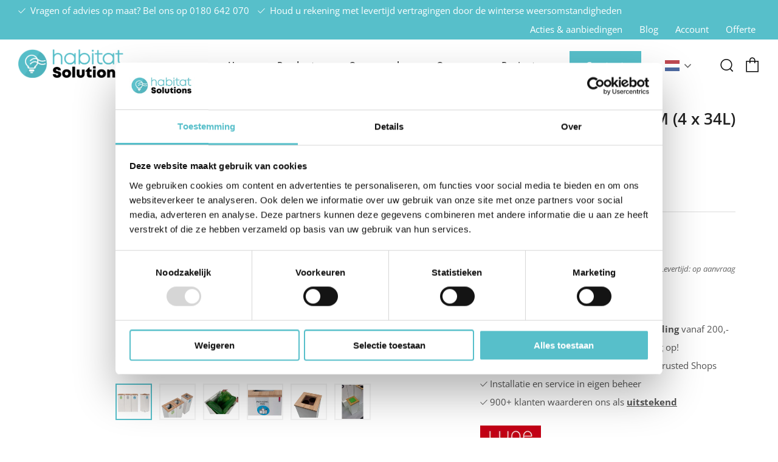

--- FILE ---
content_type: text/html; charset=utf-8
request_url: https://www.habitatsolutions.eu/products/quattro-afvalbak-paxa-m-4x34l
body_size: 109706
content:
<!doctype html>
<html class="no-js" lang="nl">
<head>
	<script id="pandectes-rules">   /* PANDECTES-GDPR: DO NOT MODIFY AUTO GENERATED CODE OF THIS SCRIPT */      window.PandectesSettings = {"store":{"id":52289601713,"plan":"basic","theme":"venue","primaryLocale":"nl","adminMode":false,"headless":false,"storefrontRootDomain":"","checkoutRootDomain":"","storefrontAccessToken":""},"tsPublished":1725258221,"declaration":{"showPurpose":false,"showProvider":false,"showDateGenerated":false},"language":{"languageMode":"Single","fallbackLanguage":"nl","languageDetection":"browser","languagesSupported":[]},"texts":{"managed":{"headerText":{"nl":"We respect your privacy"},"consentText":{"nl":"Wij gebruiken cookies om uw shopervaring zo fijn mogelijk te maken."},"dismissButtonText":{"nl":"Ok"},"linkText":{"nl":"Meer informatie"},"imprintText":{"nl":"Afdruk"},"preferencesButtonText":{"nl":"Preferences"},"allowButtonText":{"nl":"Accept"},"denyButtonText":{"nl":"Decline"},"leaveSiteButtonText":{"nl":"Leave this site"},"cookiePolicyText":{"nl":"Cookie policy"},"preferencesPopupTitleText":{"nl":"Manage consent preferences"},"preferencesPopupIntroText":{"nl":"When you visit any web site, it may store or retrieve information on your browser, mostly in the form of cookies. This information might be about you, your preferences or your device and is mostly used to make the site work as you expect it to. The information does not usually directly identify you, but it can give you a more personalized web experience."},"preferencesPopupCloseButtonText":{"nl":"Close"},"preferencesPopupAcceptAllButtonText":{"nl":"Accept all"},"preferencesPopupRejectAllButtonText":{"nl":"Reject all"},"preferencesPopupSaveButtonText":{"nl":"Save preferences & exit"},"accessSectionTitleText":{"nl":"Data Portability"},"accessSectionParagraphText":{"nl":"You have the right to be able to access your personal data at any time. This includes your account information, your order records as well as any GDPR related requests you have made so far. You have the right to request a full report of your data."},"rectificationSectionTitleText":{"nl":"Data Rectification"},"rectificationSectionParagraphText":{"nl":"You have the right to request your data to be updated whenever you think it is appropriate."},"erasureSectionTitleText":{"nl":"Right to be Forgotten"},"erasureSectionParagraphText":{"nl":"Use this option if you want to remove your personal and other data from our store. Keep in mind that this process will delete your account, so you will no longer be able to access or use it anymore."},"declIntroText":{"nl":"We gebruiken cookies om de functionaliteit van de website te optimaliseren, de prestaties te analyseren en u een gepersonaliseerde ervaring te bieden. Sommige cookies zijn essentieel om de website goed te laten werken en correct te laten functioneren. Die cookies kunnen niet worden uitgeschakeld. In dit venster kunt u uw voorkeur voor cookies beheren."}},"categories":{"strictlyNecessaryCookiesTitleText":{"nl":"Strictly necessary cookies"},"functionalityCookiesTitleText":{"nl":"Functionality cookies"},"performanceCookiesTitleText":{"nl":"Performance cookies"},"targetingCookiesTitleText":{"nl":"Targeting cookies"},"unclassifiedCookiesTitleText":{"nl":"Unclassified cookies"},"strictlyNecessaryCookiesDescriptionText":{"nl":"These cookies are essential in order to enable you to move around the website and use its features, such as accessing secure areas of the website. Without these cookies services you have asked for, like shopping baskets or e-billing, cannot be provided."},"functionalityCookiesDescriptionText":{"nl":"These cookies allow the website to remember choices you make (such as your user name, language or the region you are in) and provide enhanced, more personal features. For instance, a website may be able to provide you with local weather reports or traffic news by storing in a cookie the region in which you are currently located. These cookies can also be used to remember changes you have made to text size, fonts and other parts of web pages that you can customise. They may also be used to provide services you have asked for such as watching a video or commenting on a blog. The information these cookies collect may be anonymised and they cannot track your browsing activity on other websites."},"performanceCookiesDescriptionText":{"nl":"These cookies collect information about how visitors use a website, for instance which pages visitors go to most often, and if they get error messages from web pages. These cookies don’t collect information that identifies a visitor. All information these cookies collect is aggregated and therefore anonymous. It is only used to improve how a website works."},"targetingCookiesDescriptionText":{"nl":"These cookies are used to deliver adverts more relevant to you and your interests They are also used to limit the number of times you see an advertisement as well as help measure the effectiveness of the advertising campaign. They are usually placed by advertising networks with the website operator’s permission. They remember that you have visited a website and this information is shared with other organisations such as advertisers. Quite often targeting or advertising cookies will be linked to site functionality provided by the other organisation."},"unclassifiedCookiesDescriptionText":{"nl":"Unclassified cookies are cookies that we are in the process of classifying, together with the providers of individual cookies."}},"auto":{"declName":{"nl":"Naam"},"declPath":{"nl":"Pad"},"declType":{"nl":"Type"},"declDomain":{"nl":"Domein"},"declPurpose":{"nl":"Doel"},"declProvider":{"nl":"Aanbieder"},"declRetention":{"nl":"Behoud"},"declFirstParty":{"nl":"Directe"},"declThirdParty":{"nl":"Derde partij"},"declSeconds":{"nl":"seconden"},"declMinutes":{"nl":"minuten"},"declHours":{"nl":"uur"},"declDays":{"nl":"dagen"},"declMonths":{"nl":"maanden"},"declYears":{"nl":"jaren"},"declSession":{"nl":"Sessie"},"cookiesDetailsText":{"nl":"Cookiegegevens"},"preferencesPopupAlwaysAllowedText":{"nl":"altijd toegestaan"},"submitButton":{"nl":"Indienen"},"submittingButton":{"nl":"Verzenden..."},"cancelButton":{"nl":"Annuleren"},"guestsSupportInfoText":{"nl":"Log in met uw klantaccount om verder te gaan."},"guestsSupportEmailPlaceholder":{"nl":"E-mailadres"},"guestsSupportEmailValidationError":{"nl":"E-mail is niet geldig"},"guestsSupportEmailSuccessTitle":{"nl":"dankjewel voor je aanvraag"},"guestsSupportEmailFailureTitle":{"nl":"Er is een probleem opgetreden"},"guestsSupportEmailSuccessMessage":{"nl":"Als je bent geregistreerd als klant van deze winkel, ontvang je binnenkort een e-mail met instructies over hoe je verder kunt gaan."},"guestsSupportEmailFailureMessage":{"nl":"Uw verzoek is niet ingediend. Probeer het opnieuw en als het probleem aanhoudt, neem dan contact op met de winkeleigenaar voor hulp."},"confirmationSuccessTitle":{"nl":"Uw verzoek is geverifieerd"},"confirmationFailureTitle":{"nl":"Er is een probleem opgetreden"},"confirmationSuccessMessage":{"nl":"We zullen spoedig contact met u opnemen over uw verzoek."},"confirmationFailureMessage":{"nl":"Uw verzoek is niet geverifieerd. Probeer het opnieuw en als het probleem aanhoudt, neem dan contact op met de winkeleigenaar voor hulp"},"consentSectionTitleText":{"nl":"Uw toestemming voor cookies"},"consentSectionNoConsentText":{"nl":"U heeft niet ingestemd met het cookiebeleid van deze website."},"consentSectionConsentedText":{"nl":"U heeft ingestemd met het cookiebeleid van deze website op:"},"consentStatus":{"nl":"Toestemmingsvoorkeur"},"consentDate":{"nl":"Toestemmingsdatum"},"consentId":{"nl":"Toestemmings-ID"},"consentSectionChangeConsentActionText":{"nl":"Wijzig de toestemmingsvoorkeur"},"accessSectionGDPRRequestsActionText":{"nl":"Verzoeken van betrokkenen"},"accessSectionAccountInfoActionText":{"nl":"Persoonlijke gegevens"},"accessSectionOrdersRecordsActionText":{"nl":"Bestellingen"},"accessSectionDownloadReportActionText":{"nl":"Download alles"},"rectificationCommentPlaceholder":{"nl":"Beschrijf wat u wilt bijwerken"},"rectificationCommentValidationError":{"nl":"Commentaar is verplicht"},"rectificationSectionEditAccountActionText":{"nl":"Vraag een update aan"},"erasureSectionRequestDeletionActionText":{"nl":"Verzoek om verwijdering van persoonlijke gegevens"}}},"library":{"previewMode":false,"fadeInTimeout":0,"defaultBlocked":0,"showLink":true,"showImprintLink":false,"showGoogleLink":false,"enabled":true,"cookie":{"name":"_pandectes_gdpr","expiryDays":365,"secure":true},"dismissOnScroll":false,"dismissOnWindowClick":false,"dismissOnTimeout":false,"palette":{"popup":{"background":"#EFEFEF","backgroundForCalculations":{"a":1,"b":239,"g":239,"r":239},"text":"#404040"},"button":{"background":"transparent","backgroundForCalculations":{"a":1,"b":255,"g":255,"r":255},"text":"#8EC760","textForCalculation":{"a":1,"b":96,"g":199,"r":142},"border":"#8EC760"}},"content":{"href":"https://habitat-solutions-shop.myshopify.com/pages/privacy-policy","close":"&#10005;","target":"_blank","logo":""},"window":"<div role=\"dialog\" aria-live=\"polite\" aria-label=\"cookieconsent\" aria-describedby=\"cookieconsent:desc\" id=\"pandectes-banner\" class=\"cc-window-wrapper cc-bottom-right-wrapper\"><div class=\"pd-cookie-banner-window cc-window {{classes}}\"><!--googleoff: all-->{{children}}<!--googleon: all--></div></div>","compliance":{"info":"<div class=\"cc-compliance cc-highlight\">{{dismiss}}</div>"},"type":"info","layouts":{"basic":"{{messagelink}}{{compliance}}"},"position":"bottom-right","theme":"wired","revokable":false,"animateRevokable":false,"static":false,"autoAttach":true,"hasTransition":true,"blacklistPage":[""]},"geolocation":{"brOnly":false,"caOnly":false,"euOnly":false},"dsr":{"guestsSupport":false,"accessSectionDownloadReportAuto":false},"banner":{"resetTs":1620140730,"extraCss":"        .cc-banner-logo {max-width: 24em!important;}    @media(min-width: 768px) {.cc-window.cc-floating{max-width: 24em!important;width: 24em!important;}}    .cc-message, .pd-cookie-banner-window .cc-header, .cc-logo {text-align: left}    .cc-window-wrapper{z-index: 16777100;}    .cc-window{z-index: 16777100;font-family: inherit;}    .pd-cookie-banner-window .cc-header{font-family: inherit;}    .pd-cp-ui{font-family: inherit; background-color: #EFEFEF;color:#404040;}    button.pd-cp-btn, a.pd-cp-btn{}    input + .pd-cp-preferences-slider{background-color: rgba(64, 64, 64, 0.3)}    .pd-cp-scrolling-section::-webkit-scrollbar{background-color: rgba(64, 64, 64, 0.3)}    input:checked + .pd-cp-preferences-slider{background-color: rgba(64, 64, 64, 1)}    .pd-cp-scrolling-section::-webkit-scrollbar-thumb {background-color: rgba(64, 64, 64, 1)}    .pd-cp-ui-close{color:#404040;}    .pd-cp-preferences-slider:before{background-color: #EFEFEF}    .pd-cp-title:before {border-color: #404040!important}    .pd-cp-preferences-slider{background-color:#404040}    .pd-cp-toggle{color:#404040!important}    @media(max-width:699px) {.pd-cp-ui-close-top svg {fill: #404040}}    .pd-cp-toggle:hover,.pd-cp-toggle:visited,.pd-cp-toggle:active{color:#404040!important}    .pd-cookie-banner-window {}  ","customJavascript":null,"showPoweredBy":false,"hybridStrict":false,"cookiesBlockedByDefault":"0","isActive":false,"implicitSavePreferences":false,"cookieIcon":false,"blockBots":false,"showCookiesDetails":true,"hasTransition":true,"blockingPage":false,"showOnlyLandingPage":false,"leaveSiteUrl":"https://www.google.com","linkRespectStoreLang":false},"cookies":{"0":[{"name":"keep_alive","type":"http","domain":"www.habitatsolutions.eu","path":"/","provider":"Shopify","firstParty":true,"retention":"30 minute(s)","expires":30,"unit":"declMinutes","purpose":{"nl":"Gebruikt in verband met lokalisatie van kopers."}},{"name":"localization","type":"http","domain":"www.habitatsolutions.eu","path":"/","provider":"Shopify","firstParty":true,"retention":"1 year(s)","expires":1,"unit":"declYears","purpose":{"nl":"Shopify-winkellokalisatie"}},{"name":"secure_customer_sig","type":"http","domain":"www.habitatsolutions.eu","path":"/","provider":"Shopify","firstParty":true,"retention":"1 year(s)","expires":1,"unit":"declYears","purpose":{"nl":"Gebruikt in verband met klantenlogin."}},{"name":"cart_currency","type":"http","domain":"www.habitatsolutions.eu","path":"/","provider":"Shopify","firstParty":true,"retention":"2 ","expires":2,"unit":"declSession","purpose":{"nl":"De cookie is nodig voor de veilige betaal- en betaalfunctie op de website. Deze functie wordt geleverd door shopify.com."}},{"name":"_cmp_a","type":"http","domain":".habitatsolutions.eu","path":"/","provider":"Shopify","firstParty":false,"retention":"1 year(s)","expires":1,"unit":"declYears","purpose":{"nl":"Wordt gebruikt voor het beheren van de privacy-instellingen van klanten."}},{"name":"shopify_pay_redirect","type":"http","domain":"www.habitatsolutions.eu","path":"/","provider":"Shopify","firstParty":true,"retention":"1 hour(s)","expires":1,"unit":"declHours","purpose":{"nl":"De cookie is nodig voor de veilige betaal- en betaalfunctie op de website. Deze functie wordt geleverd door shopify.com."}},{"name":"_pandectes_gdpr","type":"http","domain":".www.habitatsolutions.eu","path":"/","provider":"Pandectes","firstParty":true,"retention":"1 year(s)","expires":1,"unit":"declYears","purpose":{"nl":"Gebruikt voor de functionaliteit van de banner voor toestemming voor cookies."}},{"name":"_tracking_consent","type":"http","domain":".habitatsolutions.eu","path":"/","provider":"Shopify","firstParty":false,"retention":"1 year(s)","expires":1,"unit":"declYears","purpose":{"nl":"Voorkeuren volgen."}},{"name":"_shopify_essential","type":"http","domain":"www.habitatsolutions.eu","path":"/","provider":"Shopify","firstParty":true,"retention":"1 year(s)","expires":1,"unit":"declYears","purpose":{"nl":"Gebruikt op de accountpagina."}},{"name":"wpm-test-cookie","type":"http","domain":"eu","path":"/","provider":"Shopify","firstParty":false,"retention":"Session","expires":1,"unit":"declSeconds","purpose":{"nl":"Used to ensure our systems are working correctly."}},{"name":"wpm-test-cookie","type":"http","domain":"habitatsolutions.eu","path":"/","provider":"Shopify","firstParty":false,"retention":"Session","expires":1,"unit":"declSeconds","purpose":{"nl":"Used to ensure our systems are working correctly."}},{"name":"wpm-test-cookie","type":"http","domain":"www.habitatsolutions.eu","path":"/","provider":"Shopify","firstParty":true,"retention":"Session","expires":1,"unit":"declSeconds","purpose":{"nl":"Used to ensure our systems are working correctly."}}],"1":[{"name":"secure_customer_sig","type":"http","domain":"habitat-solutions-shop.myshopify.com","path":"/","provider":"Shopify","firstParty":true,"retention":"1 day(s)","expires":1,"unit":"declDays","purpose":{"nl":"Gebruikt in verband met klantenlogin."}},{"name":"cart_currency","type":"http","domain":"habitat-solutions-shop.myshopify.com","path":"/","provider":"Shopify","firstParty":true,"retention":"1 day(s)","expires":1,"unit":"declDays","purpose":{"nl":"De cookie is nodig voor de veilige betaal- en betaalfunctie op de website. Deze functie wordt geleverd door shopify.com."}},{"name":"Cart","type":"http","domain":"habitat-solutions-shop.myshopify.com","path":"/","provider":"Unknown","firstParty":true,"retention":"1 day(s)","expires":1,"unit":"declDays","purpose":{"nl":""}},{"name":"Secret","type":"http","domain":"habitat-solutions-shop.myshopify.com","path":"/","provider":"Unknown","firstParty":true,"retention":"1 day(s)","expires":1,"unit":"declDays","purpose":{"nl":""}},{"name":"Secure_customer_sig","type":"http","domain":"habitat-solutions-shop.myshopify.com","path":"/","provider":"Unknown","firstParty":true,"retention":"1 day(s)","expires":1,"unit":"declDays","purpose":{"nl":""}},{"name":"_ab","type":"http","domain":"habitat-solutions-shop.myshopify.com","path":"/","provider":"Shopify","firstParty":true,"retention":"1 day(s)","expires":1,"unit":"declDays","purpose":{"nl":"Used in connection with access to admin."}},{"name":"_pay_session","type":"http","domain":"habitat-solutions-shop.myshopify.com","path":"/","provider":"Unknown","firstParty":true,"retention":"1 day(s)","expires":1,"unit":"declDays","purpose":{"nl":""}},{"name":"_secure_session_id","type":"http","domain":"habitat-solutions-shop.myshopify.com","path":"/","provider":"Shopify","firstParty":true,"retention":"1 day(s)","expires":1,"unit":"declDays","purpose":{"nl":"Used in connection with navigation through a storefront."}},{"name":"_shopify_country","type":"http","domain":"habitat-solutions-shop.myshopify.com","path":"/","provider":"Shopify","firstParty":true,"retention":"1 day(s)","expires":1,"unit":"declDays","purpose":{"nl":"Cookie is placed by Shopify to store location data."}},{"name":"_shopify_m","type":"http","domain":"habitat-solutions-shop.myshopify.com","path":"/","provider":"Shopify","firstParty":true,"retention":"1 day(s)","expires":1,"unit":"declDays","purpose":{"nl":"Used for managing customer privacy settings."}},{"name":"_shopify_tm","type":"http","domain":"habitat-solutions-shop.myshopify.com","path":"/","provider":"Shopify","firstParty":true,"retention":"1 day(s)","expires":1,"unit":"declDays","purpose":{"nl":"Used for managing customer privacy settings."}},{"name":"_shopify_tw","type":"http","domain":"habitat-solutions-shop.myshopify.com","path":"/","provider":"Shopify","firstParty":true,"retention":"1 day(s)","expires":1,"unit":"declDays","purpose":{"nl":"Used for managing customer privacy settings."}},{"name":"_storefront_u","type":"http","domain":"habitat-solutions-shop.myshopify.com","path":"/","provider":"Shopify","firstParty":true,"retention":"1 day(s)","expires":1,"unit":"declDays","purpose":{"nl":"Used to facilitate updating customer account information."}},{"name":"_tracking_consent","type":"http","domain":"habitat-solutions-shop.myshopify.com","path":"/","provider":"Shopify","firstParty":true,"retention":"1 day(s)","expires":1,"unit":"declDays","purpose":{"nl":"Voorkeuren volgen."}},{"name":"cart","type":"http","domain":"habitat-solutions-shop.myshopify.com","path":"/","provider":"Shopify","firstParty":true,"retention":"1 day(s)","expires":1,"unit":"declDays","purpose":{"nl":"Used in connection with shopping cart."}},{"name":"cart_sig","type":"http","domain":"habitat-solutions-shop.myshopify.com","path":"/","provider":"Shopify","firstParty":true,"retention":"1 day(s)","expires":1,"unit":"declDays","purpose":{"nl":"Used in connection with checkout."}},{"name":"cart_ts","type":"http","domain":"habitat-solutions-shop.myshopify.com","path":"/","provider":"Shopify","firstParty":true,"retention":"1 day(s)","expires":1,"unit":"declDays","purpose":{"nl":"Used in connection with checkout."}},{"name":"cart_ver","type":"http","domain":"habitat-solutions-shop.myshopify.com","path":"/","provider":"Shopify","firstParty":true,"retention":"1 day(s)","expires":1,"unit":"declDays","purpose":{"nl":"Used in connection with shopping cart."}},{"name":"checkout","type":"http","domain":"habitat-solutions-shop.myshopify.com","path":"/","provider":"Shopify","firstParty":true,"retention":"1 day(s)","expires":1,"unit":"declDays","purpose":{"nl":"Used in connection with checkout."}},{"name":"checkout_token","type":"http","domain":"habitat-solutions-shop.myshopify.com","path":"/","provider":"Shopify","firstParty":true,"retention":"1 day(s)","expires":1,"unit":"declDays","purpose":{"nl":"Used in connection with checkout."}},{"name":"cookietest","type":"http","domain":"habitat-solutions-shop.myshopify.com","path":"/","provider":"Unknown","firstParty":true,"retention":"1 day(s)","expires":1,"unit":"declDays","purpose":{"nl":""}},{"name":"master_device_id","type":"http","domain":"habitat-solutions-shop.myshopify.com","path":"/","provider":"Shopify","firstParty":true,"retention":"1 day(s)","expires":1,"unit":"declDays","purpose":{"nl":"Used in connection with merchant login."}},{"name":"previous_checkout_token","type":"http","domain":"habitat-solutions-shop.myshopify.com","path":"/","provider":"Unknown","firstParty":true,"retention":"1 day(s)","expires":1,"unit":"declDays","purpose":{"nl":""}},{"name":"previous_step","type":"http","domain":"habitat-solutions-shop.myshopify.com","path":"/","provider":"Shopify","firstParty":true,"retention":"1 day(s)","expires":1,"unit":"declDays","purpose":{"nl":"Used in connection with checkout."}},{"name":"remember_me","type":"http","domain":"habitat-solutions-shop.myshopify.com","path":"/","provider":"Shopify","firstParty":true,"retention":"1 day(s)","expires":1,"unit":"declDays","purpose":{"nl":"Used in connection with checkout."}},{"name":"shopify_pay_redirect","type":"http","domain":"habitat-solutions-shop.myshopify.com","path":"/","provider":"Shopify","firstParty":true,"retention":"1 day(s)","expires":1,"unit":"declDays","purpose":{"nl":"De cookie is nodig voor de veilige betaal- en betaalfunctie op de website. Deze functie wordt geleverd door shopify.com."}},{"name":"storefront_digest","type":"http","domain":"habitat-solutions-shop.myshopify.com","path":"/","provider":"Shopify","firstParty":true,"retention":"1 day(s)","expires":1,"unit":"declDays","purpose":{"nl":"Used in connection with customer login."}},{"name":"tracked_start_checkout","type":"http","domain":"habitat-solutions-shop.myshopify.com","path":"/","provider":"Shopify","firstParty":true,"retention":"1 day(s)","expires":1,"unit":"declDays","purpose":{"nl":"Used in connection with checkout."}}],"2":[{"name":"_shopify_y","type":"http","domain":".habitat-solutions-shop.myshopify.com","path":"/","provider":"Shopify","firstParty":true,"retention":"1 day(s)","expires":1,"unit":"declDays","purpose":{"nl":"Shopify-analyses."}},{"name":"_shopify_s","type":"http","domain":".habitat-solutions-shop.myshopify.com","path":"/","provider":"Shopify","firstParty":true,"retention":"1 day(s)","expires":1,"unit":"declDays","purpose":{"nl":"Shopify-analyses."}},{"name":"_orig_referrer","type":"http","domain":".habitat-solutions-shop.myshopify.com","path":"/","provider":"Shopify","firstParty":true,"retention":"1 day(s)","expires":1,"unit":"declDays","purpose":{"nl":"Volgt bestemmingspagina's."}},{"name":"_landing_page","type":"http","domain":".habitat-solutions-shop.myshopify.com","path":"/","provider":"Shopify","firstParty":true,"retention":"1 day(s)","expires":1,"unit":"declDays","purpose":{"nl":"Volgt bestemmingspagina's."}},{"name":"_ga","type":"http","domain":".myshopify.com","path":"/","provider":"Google","firstParty":true,"retention":"1 day(s)","expires":1,"unit":"declDays","purpose":{"nl":"Cookie is ingesteld door Google Analytics met onbekende functionaliteit"}},{"name":"_gid","type":"http","domain":".myshopify.com","path":"/","provider":"Google","firstParty":true,"retention":"1 day(s)","expires":1,"unit":"declDays","purpose":{"nl":"Cookie wordt geplaatst door Google Analytics om paginaweergaven te tellen en bij te houden."}},{"name":"_gat","type":"http","domain":".myshopify.com","path":"/","provider":"Google","firstParty":true,"retention":"1 day(s)","expires":1,"unit":"declDays","purpose":{"nl":"Cookie wordt geplaatst door Google Analytics om verzoeken van bots te filteren."}},{"name":"_shopify_sa_t","type":"http","domain":".habitat-solutions-shop.myshopify.com","path":"/","provider":"Shopify","firstParty":true,"retention":"1 day(s)","expires":1,"unit":"declDays","purpose":{"nl":"Shopify-analyses met betrekking tot marketing en verwijzingen."}},{"name":"_shopify_sa_p","type":"http","domain":".habitat-solutions-shop.myshopify.com","path":"/","provider":"Shopify","firstParty":true,"retention":"1 day(s)","expires":1,"unit":"declDays","purpose":{"nl":"Shopify-analyses met betrekking tot marketing en verwijzingen."}},{"name":"_shopify_fs","type":"http","domain":"habitat-solutions-shop.myshopify.com","path":"/","provider":"Shopify","firstParty":true,"retention":"1 day(s)","expires":1,"unit":"declDays","purpose":{"nl":"Shopify analytics."}},{"name":"_shopify_y","type":"http","domain":".habitatsolutions.eu","path":"/","provider":"Shopify","firstParty":false,"retention":"1 year(s)","expires":1,"unit":"declYears","purpose":{"nl":"Shopify-analyses."}},{"name":"_orig_referrer","type":"http","domain":".habitatsolutions.eu","path":"/","provider":"Shopify","firstParty":false,"retention":"2 ","expires":2,"unit":"declSession","purpose":{"nl":"Volgt bestemmingspagina's."}},{"name":"_landing_page","type":"http","domain":".habitatsolutions.eu","path":"/","provider":"Shopify","firstParty":false,"retention":"2 ","expires":2,"unit":"declSession","purpose":{"nl":"Volgt bestemmingspagina's."}},{"name":"_gid","type":"http","domain":".habitatsolutions.eu","path":"/","provider":"Google","firstParty":false,"retention":"1 day(s)","expires":1,"unit":"declDays","purpose":{"nl":"Cookie wordt geplaatst door Google Analytics om paginaweergaven te tellen en bij te houden."}},{"name":"_shopify_s","type":"http","domain":".habitatsolutions.eu","path":"/","provider":"Shopify","firstParty":false,"retention":"30 minute(s)","expires":30,"unit":"declMinutes","purpose":{"nl":"Shopify-analyses."}},{"name":"_ga","type":"http","domain":".habitatsolutions.eu","path":"/","provider":"Google","firstParty":false,"retention":"1 year(s)","expires":1,"unit":"declYears","purpose":{"nl":"Cookie is ingesteld door Google Analytics met onbekende functionaliteit"}},{"name":"_gat","type":"http","domain":".habitatsolutions.eu","path":"/","provider":"Google","firstParty":false,"retention":"1 minute(s)","expires":1,"unit":"declMinutes","purpose":{"nl":"Cookie wordt geplaatst door Google Analytics om verzoeken van bots te filteren."}},{"name":"_shopify_sa_t","type":"http","domain":".habitatsolutions.eu","path":"/","provider":"Shopify","firstParty":false,"retention":"30 minute(s)","expires":30,"unit":"declMinutes","purpose":{"nl":"Shopify-analyses met betrekking tot marketing en verwijzingen."}},{"name":"_shopify_sa_p","type":"http","domain":".habitatsolutions.eu","path":"/","provider":"Shopify","firstParty":false,"retention":"30 minute(s)","expires":30,"unit":"declMinutes","purpose":{"nl":"Shopify-analyses met betrekking tot marketing en verwijzingen."}},{"name":"_clck","type":"http","domain":".habitatsolutions.eu","path":"/","provider":"Microsoft","firstParty":false,"retention":"1 year(s)","expires":1,"unit":"declYears","purpose":{"nl":"Gebruikt door Microsoft Clarity om een unieke gebruikers-ID op te slaan."}},{"name":"_clsk","type":"http","domain":".habitatsolutions.eu","path":"/","provider":"Microsoft","firstParty":false,"retention":"1 day(s)","expires":1,"unit":"declDays","purpose":{"nl":"Gebruikt door Microsoft Clarity om een unieke gebruikers-ID op te slaan."}},{"name":"__cf_bm","type":"http","domain":".forms.soundestlink.com","path":"/","provider":"CloudFlare","firstParty":false,"retention":"30 minute(s)","expires":30,"unit":"declMinutes","purpose":{"nl":"Gebruikt om inkomend verkeer te beheren dat overeenkomt met criteria die aan bots zijn gekoppeld."}},{"name":"_shopify_s","type":"http","domain":"eu","path":"/","provider":"Shopify","firstParty":false,"retention":"Session","expires":1,"unit":"declSeconds","purpose":{"nl":"Shopify-analyses."}},{"name":"_boomr_clss","type":"html_local","domain":"https://www.habitatsolutions.eu","path":"/","provider":"Shopify","firstParty":true,"retention":"Persistent","expires":1,"unit":"declYears","purpose":{"nl":"Wordt gebruikt om de prestaties van Shopify-winkels te monitoren en te optimaliseren."}},{"name":"_gat_UA-1094092-9","type":"http","domain":".habitatsolutions.eu","path":"/","provider":"Google","firstParty":false,"retention":"1 minute(s)","expires":1,"unit":"declMinutes","purpose":{"nl":""}},{"name":"_ga_XQGT0E2BF0","type":"http","domain":".habitatsolutions.eu","path":"/","provider":"Google","firstParty":false,"retention":"1 year(s)","expires":1,"unit":"declYears","purpose":{"nl":""}}],"4":[{"name":"_y","type":"http","domain":".habitat-solutions-shop.myshopify.com","path":"/","provider":"Shopify","firstParty":true,"retention":"1 day(s)","expires":1,"unit":"declDays","purpose":{"nl":"Shopify analytics."}},{"name":"_s","type":"http","domain":".habitat-solutions-shop.myshopify.com","path":"/","provider":"Shopify","firstParty":true,"retention":"1 day(s)","expires":1,"unit":"declDays","purpose":{"nl":"Shopify analytics."}},{"name":"_shopify_d\t","type":"http","domain":"habitat-solutions-shop.myshopify.com","path":"/","provider":"Unknown","firstParty":true,"retention":"1 day(s)","expires":1,"unit":"declDays","purpose":{"nl":""}},{"name":"_gcl_au","type":"http","domain":".habitatsolutions.eu","path":"/","provider":"Google","firstParty":false,"retention":"3 month(s)","expires":3,"unit":"declMonths","purpose":{"nl":"Cookie wordt geplaatst door Google Tag Manager om conversies bij te houden."}},{"name":"_uetsid","type":"http","domain":".habitatsolutions.eu","path":"/","provider":"Bing","firstParty":false,"retention":"1 day(s)","expires":1,"unit":"declDays","purpose":{"nl":"Deze cookie wordt door Bing gebruikt om te bepalen welke advertenties moeten worden weergegeven die relevant kunnen zijn voor de eindgebruiker die de site bekijkt."}},{"name":"_uetvid","type":"http","domain":".habitatsolutions.eu","path":"/","provider":"Bing","firstParty":false,"retention":"1 year(s)","expires":1,"unit":"declYears","purpose":{"nl":"Gebruikt om bezoekers op meerdere websites te volgen, om relevante advertenties te presenteren op basis van de voorkeuren van de bezoeker."}},{"name":"MUID","type":"http","domain":".bing.com","path":"/","provider":"Microsoft","firstParty":false,"retention":"1 year(s)","expires":1,"unit":"declYears","purpose":{"nl":"Cookie wordt door Microsoft geplaatst om bezoeken aan websites bij te houden."}},{"name":"MUID","type":"http","domain":".clarity.ms","path":"/","provider":"Microsoft","firstParty":false,"retention":"1 year(s)","expires":1,"unit":"declYears","purpose":{"nl":"Cookie wordt door Microsoft geplaatst om bezoeken aan websites bij te houden."}},{"name":"soundestID","type":"http","domain":".habitatsolutions.eu","path":"/","provider":"Omnisend","firstParty":false,"retention":"Session","expires":-55,"unit":"declYears","purpose":{"nl":"Wordt gebruikt om een anoniem contact te identificeren."}},{"name":"omnisendSessionID","type":"http","domain":".habitatsolutions.eu","path":"/","provider":"Omnisend","firstParty":false,"retention":"30 minute(s)","expires":30,"unit":"declMinutes","purpose":{"nl":"Wordt gebruikt om een sessie van een anonieme contactpersoon of een contactpersoon te identificeren."}},{"name":"test_cookie","type":"http","domain":".doubleclick.net","path":"/","provider":"Google","firstParty":false,"retention":"15 minute(s)","expires":15,"unit":"declMinutes","purpose":{"nl":"Om de acties van bezoekers te meten nadat ze vanuit een advertentie hebben doorgeklikt. Vervalt na elk bezoek."}}],"8":[{"name":"_uetvid","type":"html_local","domain":"https://www.habitatsolutions.eu","path":"/","provider":"Unknown","firstParty":true,"retention":"Persistent","expires":1,"unit":"declYears","purpose":{"nl":"Gebruikt om bezoekers op meerdere websites te volgen, om relevante advertenties te presenteren op basis van de voorkeuren van de bezoeker."}},{"name":"_uetsid","type":"html_local","domain":"https://www.habitatsolutions.eu","path":"/","provider":"Unknown","firstParty":true,"retention":"Persistent","expires":1,"unit":"declYears","purpose":{"nl":"Deze cookie wordt door Bing gebruikt om te bepalen welke advertenties moeten worden weergegeven die relevant kunnen zijn voor de eindgebruiker die de site bekijkt."}},{"name":"c.gif","type":"html_session","domain":"https://c.clarity.ms","path":"/","provider":"Unknown","firstParty":false,"retention":"Session","expires":1,"unit":"declYears","purpose":{"nl":""}},{"name":"bcookie","type":"http","domain":".linkedin.com","path":"/","provider":"Unknown","firstParty":false,"retention":"1 year(s)","expires":1,"unit":"declYears","purpose":{"nl":""}},{"name":"li_gc","type":"http","domain":".linkedin.com","path":"/","provider":"Unknown","firstParty":false,"retention":"6 month(s)","expires":6,"unit":"declMonths","purpose":{"nl":""}},{"name":"lidc","type":"http","domain":".linkedin.com","path":"/","provider":"Unknown","firstParty":false,"retention":"1 day(s)","expires":1,"unit":"declDays","purpose":{"nl":""}},{"name":"CLID","type":"http","domain":"www.clarity.ms","path":"/","provider":"Unknown","firstParty":false,"retention":"1 year(s)","expires":1,"unit":"declYears","purpose":{"nl":""}},{"name":"MR","type":"http","domain":".c.bing.com","path":"/","provider":"Unknown","firstParty":false,"retention":"1 ","expires":1,"unit":"declSession","purpose":{"nl":""}},{"name":"SM","type":"http","domain":".c.clarity.ms","path":"/","provider":"Unknown","firstParty":false,"retention":"Session","expires":-55,"unit":"declYears","purpose":{"nl":""}},{"name":"SRM_B","type":"http","domain":".c.bing.com","path":"/","provider":"Unknown","firstParty":false,"retention":"1 year(s)","expires":1,"unit":"declYears","purpose":{"nl":""}},{"name":"MR","type":"http","domain":".c.clarity.ms","path":"/","provider":"Unknown","firstParty":false,"retention":"1 ","expires":1,"unit":"declSession","purpose":{"nl":""}},{"name":"ANONCHK","type":"http","domain":".c.clarity.ms","path":"/","provider":"Unknown","firstParty":false,"retention":"10 minute(s)","expires":10,"unit":"declMinutes","purpose":{"nl":""}},{"name":"omnisendShopifyCart","type":"http","domain":".habitatsolutions.eu","path":"/","provider":"Unknown","firstParty":false,"retention":"Session","expires":-55,"unit":"declYears","purpose":{"nl":""}},{"name":"MSPTC","type":"http","domain":".bing.com","path":"/","provider":"Unknown","firstParty":false,"retention":"1 year(s)","expires":1,"unit":"declYears","purpose":{"nl":""}},{"name":"omnisendShopifyCart","type":"html_local","domain":"https://www.habitatsolutions.eu","path":"/","provider":"Unknown","firstParty":true,"retention":"Persistent","expires":1,"unit":"declYears","purpose":{"nl":""}},{"name":"_uetsid_exp","type":"html_local","domain":"https://www.habitatsolutions.eu","path":"/","provider":"Unknown","firstParty":true,"retention":"Persistent","expires":1,"unit":"declYears","purpose":{"nl":""}},{"name":"__cflb","type":"http","domain":"api2.hcaptcha.com","path":"/","provider":"Unknown","firstParty":false,"retention":"30 minute(s)","expires":30,"unit":"declMinutes","purpose":{"nl":""}},{"name":"_uetvid_exp","type":"html_local","domain":"https://www.habitatsolutions.eu","path":"/","provider":"Unknown","firstParty":true,"retention":"Persistent","expires":1,"unit":"declYears","purpose":{"nl":""}},{"name":"local-storage-test","type":"html_local","domain":"https://www.habitatsolutions.eu","path":"/","provider":"Unknown","firstParty":true,"retention":"Persistent","expires":1,"unit":"declYears","purpose":{"nl":""}},{"name":"session-storage-test","type":"html_session","domain":"https://www.habitatsolutions.eu","path":"/","provider":"Unknown","firstParty":true,"retention":"Session","expires":1,"unit":"declYears","purpose":{"nl":""}},{"name":"_cltk","type":"html_session","domain":"https://www.habitatsolutions.eu","path":"/","provider":"Unknown","firstParty":true,"retention":"Session","expires":1,"unit":"declYears","purpose":{"nl":""}},{"name":"bugsnag-anonymous-id","type":"html_local","domain":"https://pay.shopify.com","path":"/","provider":"Unknown","firstParty":false,"retention":"Persistent","expires":1,"unit":"declYears","purpose":{"nl":""}},{"name":"__storage_test__","type":"html_local","domain":"https://www.habitatsolutions.eu","path":"/","provider":"Unknown","firstParty":true,"retention":"Persistent","expires":1,"unit":"declYears","purpose":{"nl":""}}]},"blocker":{"isActive":false,"googleConsentMode":{"id":"","analyticsId":"","adwordsId":"","isActive":false,"adStorageCategory":4,"analyticsStorageCategory":2,"personalizationStorageCategory":8,"functionalityStorageCategory":8,"securityStorageCategory":8,"redactData":false},"facebookPixel":{"id":"","isActive":false,"ldu":false},"microsoft":{},"rakuten":{"isActive":false,"cmp":false,"ccpa":false},"defaultBlocked":0,"patterns":{"whiteList":[],"blackList":{"1":[],"2":[],"4":[],"8":[]},"iframesWhiteList":[],"iframesBlackList":{"1":[],"2":[],"4":[],"8":[]},"beaconsWhiteList":[],"beaconsBlackList":{"1":[],"2":[],"4":[],"8":[]}}}}      !function(){"use strict";window.PandectesRules=window.PandectesRules||{},window.PandectesRules.manualBlacklist={1:[],2:[],4:[]},window.PandectesRules.blacklistedIFrames={1:[],2:[],4:[]},window.PandectesRules.blacklistedCss={1:[],2:[],4:[]},window.PandectesRules.blacklistedBeacons={1:[],2:[],4:[]};var e="javascript/blocked";function t(e){return new RegExp(e.replace(/[/\\.+?$()]/g,"\\$&").replace("*","(.*)"))}var n=function(e){var t=arguments.length>1&&void 0!==arguments[1]?arguments[1]:"log";new URLSearchParams(window.location.search).get("log")&&console[t]("PandectesRules: ".concat(e))};function a(e){var t=document.createElement("script");t.async=!0,t.src=e,document.head.appendChild(t)}function r(e,t){(null==t||t>e.length)&&(t=e.length);for(var n=0,a=Array(t);n<t;n++)a[n]=e[n];return a}function o(e,t,n){return(t=function(e){var t=function(e,t){if("object"!=typeof e||!e)return e;var n=e[Symbol.toPrimitive];if(void 0!==n){var a=n.call(e,t||"default");if("object"!=typeof a)return a;throw new TypeError("@@toPrimitive must return a primitive value.")}return("string"===t?String:Number)(e)}(e,"string");return"symbol"==typeof t?t:t+""}(t))in e?Object.defineProperty(e,t,{value:n,enumerable:!0,configurable:!0,writable:!0}):e[t]=n,e}function i(e,t){var n=Object.keys(e);if(Object.getOwnPropertySymbols){var a=Object.getOwnPropertySymbols(e);t&&(a=a.filter((function(t){return Object.getOwnPropertyDescriptor(e,t).enumerable}))),n.push.apply(n,a)}return n}function s(e){for(var t=1;t<arguments.length;t++){var n=null!=arguments[t]?arguments[t]:{};t%2?i(Object(n),!0).forEach((function(t){o(e,t,n[t])})):Object.getOwnPropertyDescriptors?Object.defineProperties(e,Object.getOwnPropertyDescriptors(n)):i(Object(n)).forEach((function(t){Object.defineProperty(e,t,Object.getOwnPropertyDescriptor(n,t))}))}return e}function c(e,t){return function(e){if(Array.isArray(e))return e}(e)||function(e,t){var n=null==e?null:"undefined"!=typeof Symbol&&e[Symbol.iterator]||e["@@iterator"];if(null!=n){var a,r,o,i,s=[],c=!0,l=!1;try{if(o=(n=n.call(e)).next,0===t){if(Object(n)!==n)return;c=!1}else for(;!(c=(a=o.call(n)).done)&&(s.push(a.value),s.length!==t);c=!0);}catch(e){l=!0,r=e}finally{try{if(!c&&null!=n.return&&(i=n.return(),Object(i)!==i))return}finally{if(l)throw r}}return s}}(e,t)||d(e,t)||function(){throw new TypeError("Invalid attempt to destructure non-iterable instance.\nIn order to be iterable, non-array objects must have a [Symbol.iterator]() method.")}()}function l(e){return function(e){if(Array.isArray(e))return r(e)}(e)||function(e){if("undefined"!=typeof Symbol&&null!=e[Symbol.iterator]||null!=e["@@iterator"])return Array.from(e)}(e)||d(e)||function(){throw new TypeError("Invalid attempt to spread non-iterable instance.\nIn order to be iterable, non-array objects must have a [Symbol.iterator]() method.")}()}function d(e,t){if(e){if("string"==typeof e)return r(e,t);var n={}.toString.call(e).slice(8,-1);return"Object"===n&&e.constructor&&(n=e.constructor.name),"Map"===n||"Set"===n?Array.from(e):"Arguments"===n||/^(?:Ui|I)nt(?:8|16|32)(?:Clamped)?Array$/.test(n)?r(e,t):void 0}}var u=window.PandectesRulesSettings||window.PandectesSettings,f=!(void 0===window.dataLayer||!Array.isArray(window.dataLayer)||!window.dataLayer.some((function(e){return"pandectes_full_scan"===e.event}))),g=function(){var e,t=arguments.length>0&&void 0!==arguments[0]?arguments[0]:"_pandectes_gdpr",n=("; "+document.cookie).split("; "+t+"=");if(n.length<2)e={};else{var a=n.pop().split(";");e=window.atob(a.shift())}var r=function(e){try{return JSON.parse(e)}catch(e){return!1}}(e);return!1!==r?r:e}(),p=u.banner.isActive,h=u.blocker,y=h.defaultBlocked,v=h.patterns,w=g&&null!==g.preferences&&void 0!==g.preferences?g.preferences:null,m=f?0:p?null===w?y:w:0,b={1:!(1&m),2:!(2&m),4:!(4&m)},k=v.blackList,_=v.whiteList,S=v.iframesBlackList,L=v.iframesWhiteList,C=v.beaconsBlackList,A=v.beaconsWhiteList,P={blackList:[],whiteList:[],iframesBlackList:{1:[],2:[],4:[],8:[]},iframesWhiteList:[],beaconsBlackList:{1:[],2:[],4:[],8:[]},beaconsWhiteList:[]};[1,2,4].map((function(e){var n;b[e]||((n=P.blackList).push.apply(n,l(k[e].length?k[e].map(t):[])),P.iframesBlackList[e]=S[e].length?S[e].map(t):[],P.beaconsBlackList[e]=C[e].length?C[e].map(t):[])})),P.whiteList=_.length?_.map(t):[],P.iframesWhiteList=L.length?L.map(t):[],P.beaconsWhiteList=A.length?A.map(t):[];var O={scripts:[],iframes:{1:[],2:[],4:[]},beacons:{1:[],2:[],4:[]},css:{1:[],2:[],4:[]}},E=function(t,n){return t&&(!n||n!==e)&&(!P.blackList||P.blackList.some((function(e){return e.test(t)})))&&(!P.whiteList||P.whiteList.every((function(e){return!e.test(t)})))},B=function(e,t){var n=P.iframesBlackList[t],a=P.iframesWhiteList;return e&&(!n||n.some((function(t){return t.test(e)})))&&(!a||a.every((function(t){return!t.test(e)})))},I=function(e,t){var n=P.beaconsBlackList[t],a=P.beaconsWhiteList;return e&&(!n||n.some((function(t){return t.test(e)})))&&(!a||a.every((function(t){return!t.test(e)})))},j=new MutationObserver((function(e){for(var t=0;t<e.length;t++)for(var n=e[t].addedNodes,a=0;a<n.length;a++){var r=n[a],o=r.dataset&&r.dataset.cookiecategory;if(1===r.nodeType&&"LINK"===r.tagName){var i=r.dataset&&r.dataset.href;if(i&&o)switch(o){case"functionality":case"C0001":O.css[1].push(i);break;case"performance":case"C0002":O.css[2].push(i);break;case"targeting":case"C0003":O.css[4].push(i)}}}})),T=new MutationObserver((function(t){for(var a=0;a<t.length;a++)for(var r=t[a].addedNodes,o=function(){var t=r[i],a=t.src||t.dataset&&t.dataset.src,o=t.dataset&&t.dataset.cookiecategory;if(1===t.nodeType&&"IFRAME"===t.tagName){if(a){var s=!1;B(a,1)||"functionality"===o||"C0001"===o?(s=!0,O.iframes[1].push(a)):B(a,2)||"performance"===o||"C0002"===o?(s=!0,O.iframes[2].push(a)):(B(a,4)||"targeting"===o||"C0003"===o)&&(s=!0,O.iframes[4].push(a)),s&&(t.removeAttribute("src"),t.setAttribute("data-src",a))}}else if(1===t.nodeType&&"IMG"===t.tagName){if(a){var c=!1;I(a,1)?(c=!0,O.beacons[1].push(a)):I(a,2)?(c=!0,O.beacons[2].push(a)):I(a,4)&&(c=!0,O.beacons[4].push(a)),c&&(t.removeAttribute("src"),t.setAttribute("data-src",a))}}else if(1===t.nodeType&&"SCRIPT"===t.tagName){var l=t.type,d=!1;if(E(a,l)?(n("rule blocked: ".concat(a)),d=!0):a&&o?n("manually blocked @ ".concat(o,": ").concat(a)):o&&n("manually blocked @ ".concat(o,": inline code")),d){O.scripts.push([t,l]),t.type=e;var u=function(n){t.getAttribute("type")===e&&n.preventDefault(),t.removeEventListener("beforescriptexecute",u)};t.addEventListener("beforescriptexecute",u),t.parentElement&&t.parentElement.removeChild(t)}}},i=0;i<r.length;i++)o()})),R=document.createElement,D={src:Object.getOwnPropertyDescriptor(HTMLScriptElement.prototype,"src"),type:Object.getOwnPropertyDescriptor(HTMLScriptElement.prototype,"type")};window.PandectesRules.unblockCss=function(e){var t=O.css[e]||[];t.length&&n("Unblocking CSS for ".concat(e)),t.forEach((function(e){var t=document.querySelector('link[data-href^="'.concat(e,'"]'));t.removeAttribute("data-href"),t.href=e})),O.css[e]=[]},window.PandectesRules.unblockIFrames=function(e){var t=O.iframes[e]||[];t.length&&n("Unblocking IFrames for ".concat(e)),P.iframesBlackList[e]=[],t.forEach((function(e){var t=document.querySelector('iframe[data-src^="'.concat(e,'"]'));t.removeAttribute("data-src"),t.src=e})),O.iframes[e]=[]},window.PandectesRules.unblockBeacons=function(e){var t=O.beacons[e]||[];t.length&&n("Unblocking Beacons for ".concat(e)),P.beaconsBlackList[e]=[],t.forEach((function(e){var t=document.querySelector('img[data-src^="'.concat(e,'"]'));t.removeAttribute("data-src"),t.src=e})),O.beacons[e]=[]},window.PandectesRules.unblockInlineScripts=function(e){var t=1===e?"functionality":2===e?"performance":"targeting",a=document.querySelectorAll('script[type="javascript/blocked"][data-cookiecategory="'.concat(t,'"]'));n("unblockInlineScripts: ".concat(a.length," in ").concat(t)),a.forEach((function(e){var t=document.createElement("script");t.type="text/javascript",e.hasAttribute("src")?t.src=e.getAttribute("src"):t.textContent=e.textContent,document.head.appendChild(t),e.parentNode.removeChild(e)}))},window.PandectesRules.unblockInlineCss=function(e){var t=1===e?"functionality":2===e?"performance":"targeting",a=document.querySelectorAll('link[data-cookiecategory="'.concat(t,'"]'));n("unblockInlineCss: ".concat(a.length," in ").concat(t)),a.forEach((function(e){e.href=e.getAttribute("data-href")}))},window.PandectesRules.unblock=function(e){e.length<1?(P.blackList=[],P.whiteList=[],P.iframesBlackList=[],P.iframesWhiteList=[]):(P.blackList&&(P.blackList=P.blackList.filter((function(t){return e.every((function(e){return"string"==typeof e?!t.test(e):e instanceof RegExp?t.toString()!==e.toString():void 0}))}))),P.whiteList&&(P.whiteList=[].concat(l(P.whiteList),l(e.map((function(e){if("string"==typeof e){var n=".*"+t(e)+".*";if(P.whiteList.every((function(e){return e.toString()!==n.toString()})))return new RegExp(n)}else if(e instanceof RegExp&&P.whiteList.every((function(t){return t.toString()!==e.toString()})))return e;return null})).filter(Boolean)))));var a=0;l(O.scripts).forEach((function(e,t){var n=c(e,2),r=n[0],o=n[1];if(function(e){var t=e.getAttribute("src");return P.blackList&&P.blackList.every((function(e){return!e.test(t)}))||P.whiteList&&P.whiteList.some((function(e){return e.test(t)}))}(r)){for(var i=document.createElement("script"),s=0;s<r.attributes.length;s++){var l=r.attributes[s];"src"!==l.name&&"type"!==l.name&&i.setAttribute(l.name,r.attributes[s].value)}i.setAttribute("src",r.src),i.setAttribute("type",o||"application/javascript"),document.head.appendChild(i),O.scripts.splice(t-a,1),a++}})),0==P.blackList.length&&0===P.iframesBlackList[1].length&&0===P.iframesBlackList[2].length&&0===P.iframesBlackList[4].length&&0===P.beaconsBlackList[1].length&&0===P.beaconsBlackList[2].length&&0===P.beaconsBlackList[4].length&&(n("Disconnecting observers"),T.disconnect(),j.disconnect())};var N=u.store,x=N.adminMode,U=N.headless,z=N.storefrontRootDomain,M=N.checkoutRootDomain,q=N.storefrontAccessToken,F=u.banner.isActive,W=u.blocker.defaultBlocked;F&&function(e){if(window.Shopify&&window.Shopify.customerPrivacy)e();else{var t=null;window.Shopify&&window.Shopify.loadFeatures&&window.Shopify.trackingConsent?e():t=setInterval((function(){window.Shopify&&window.Shopify.loadFeatures&&(clearInterval(t),window.Shopify.loadFeatures([{name:"consent-tracking-api",version:"0.1"}],(function(t){t?n("Shopify.customerPrivacy API - failed to load"):(n("shouldShowBanner() -> ".concat(window.Shopify.trackingConsent.shouldShowBanner()," | saleOfDataRegion() -> ").concat(window.Shopify.trackingConsent.saleOfDataRegion())),e())})))}),10)}}((function(){!function(){var e=window.Shopify.trackingConsent;if(!1!==e.shouldShowBanner()||null!==w||7!==W)try{var t=x&&!(window.Shopify&&window.Shopify.AdminBarInjector),a={preferences:!(1&m)||f||t,analytics:!(2&m)||f||t,marketing:!(4&m)||f||t};U&&(a.headlessStorefront=!0,a.storefrontRootDomain=null!=z&&z.length?z:window.location.hostname,a.checkoutRootDomain=null!=M&&M.length?M:"checkout.".concat(window.location.hostname),a.storefrontAccessToken=null!=q&&q.length?q:""),e.firstPartyMarketingAllowed()===a.marketing&&e.analyticsProcessingAllowed()===a.analytics&&e.preferencesProcessingAllowed()===a.preferences||e.setTrackingConsent(a,(function(e){e&&e.error?n("Shopify.customerPrivacy API - failed to setTrackingConsent"):n("setTrackingConsent(".concat(JSON.stringify(a),")"))}))}catch(e){n("Shopify.customerPrivacy API - exception")}}(),function(){if(U){var e=window.Shopify.trackingConsent,t=e.currentVisitorConsent();if(navigator.globalPrivacyControl&&""===t.sale_of_data){var a={sale_of_data:!1,headlessStorefront:!0};a.storefrontRootDomain=null!=z&&z.length?z:window.location.hostname,a.checkoutRootDomain=null!=M&&M.length?M:"checkout.".concat(window.location.hostname),a.storefrontAccessToken=null!=q&&q.length?q:"",e.setTrackingConsent(a,(function(e){e&&e.error?n("Shopify.customerPrivacy API - failed to setTrackingConsent({".concat(JSON.stringify(a),")")):n("setTrackingConsent(".concat(JSON.stringify(a),")"))}))}}}()}));var H=["AT","BE","BG","HR","CY","CZ","DK","EE","FI","FR","DE","GR","HU","IE","IT","LV","LT","LU","MT","NL","PL","PT","RO","SK","SI","ES","SE","GB","LI","NO","IS"],G=u.banner,J=G.isActive,V=G.hybridStrict,K=u.geolocation,$=K.caOnly,Y=void 0!==$&&$,Z=K.euOnly,Q=void 0!==Z&&Z,X=K.brOnly,ee=void 0!==X&&X,te=K.jpOnly,ne=void 0!==te&&te,ae=K.thOnly,re=void 0!==ae&&ae,oe=K.chOnly,ie=void 0!==oe&&oe,se=K.zaOnly,ce=void 0!==se&&se,le=K.canadaOnly,de=void 0!==le&&le,ue=K.globalVisibility,fe=void 0===ue||ue,ge=u.blocker,pe=ge.defaultBlocked,he=void 0===pe?7:pe,ye=ge.googleConsentMode,ve=ye.isActive,we=ye.customEvent,me=ye.id,be=void 0===me?"":me,ke=ye.analyticsId,_e=void 0===ke?"":ke,Se=ye.adwordsId,Le=void 0===Se?"":Se,Ce=ye.redactData,Ae=ye.urlPassthrough,Pe=ye.adStorageCategory,Oe=ye.analyticsStorageCategory,Ee=ye.functionalityStorageCategory,Be=ye.personalizationStorageCategory,Ie=ye.securityStorageCategory,je=ye.dataLayerProperty,Te=void 0===je?"dataLayer":je,Re=ye.waitForUpdate,De=void 0===Re?0:Re,Ne=ye.useNativeChannel,xe=void 0!==Ne&&Ne;function Ue(){window[Te].push(arguments)}window[Te]=window[Te]||[];var ze,Me,qe={hasInitialized:!1,useNativeChannel:!1,ads_data_redaction:!1,url_passthrough:!1,data_layer_property:"dataLayer",storage:{ad_storage:"granted",ad_user_data:"granted",ad_personalization:"granted",analytics_storage:"granted",functionality_storage:"granted",personalization_storage:"granted",security_storage:"granted"}};if(J&&ve){var Fe=he&Pe?"denied":"granted",We=he&Oe?"denied":"granted",He=he&Ee?"denied":"granted",Ge=he&Be?"denied":"granted",Je=he&Ie?"denied":"granted";qe.hasInitialized=!0,qe.useNativeChannel=xe,qe.url_passthrough=Ae,qe.ads_data_redaction="denied"===Fe&&Ce,qe.storage.ad_storage=Fe,qe.storage.ad_user_data=Fe,qe.storage.ad_personalization=Fe,qe.storage.analytics_storage=We,qe.storage.functionality_storage=He,qe.storage.personalization_storage=Ge,qe.storage.security_storage=Je,qe.data_layer_property=Te||"dataLayer",qe.ads_data_redaction&&Ue("set","ads_data_redaction",qe.ads_data_redaction),qe.url_passthrough&&Ue("set","url_passthrough",qe.url_passthrough),function(){!1===xe?console.log("Pandectes: Google Consent Mode (av2)"):console.log("Pandectes: Google Consent Mode (av2nc)");var e=m!==he?{wait_for_update:De||500}:De?{wait_for_update:De}:{};fe&&!V?Ue("consent","default",s(s({},qe.storage),e)):(Ue("consent","default",s(s(s({},qe.storage),e),{},{region:[].concat(l(Q||V?H:[]),l(Y&&!V?["US-CA","US-VA","US-CT","US-UT","US-CO"]:[]),l(ee&&!V?["BR"]:[]),l(ne&&!V?["JP"]:[]),l(de&&!V?["CA"]:[]),l(re&&!V?["TH"]:[]),l(ie&&!V?["CH"]:[]),l(ce&&!V?["ZA"]:[]))})),Ue("consent","default",{ad_storage:"granted",ad_user_data:"granted",ad_personalization:"granted",analytics_storage:"granted",functionality_storage:"granted",personalization_storage:"granted",security_storage:"granted"}));if(null!==w){var t=m&Pe?"denied":"granted",n=m&Oe?"denied":"granted",r=m&Ee?"denied":"granted",o=m&Be?"denied":"granted",i=m&Ie?"denied":"granted";qe.storage.ad_storage=t,qe.storage.ad_user_data=t,qe.storage.ad_personalization=t,qe.storage.analytics_storage=n,qe.storage.functionality_storage=r,qe.storage.personalization_storage=o,qe.storage.security_storage=i,Ue("consent","update",qe.storage)}(be.length||_e.length||Le.length)&&(window[qe.data_layer_property].push({"pandectes.start":(new Date).getTime(),event:"pandectes-rules.min.js"}),(_e.length||Le.length)&&Ue("js",new Date));var c="https://www.googletagmanager.com";if(be.length){var d=be.split(",");window[qe.data_layer_property].push({"gtm.start":(new Date).getTime(),event:"gtm.js"});for(var u=0;u<d.length;u++){var f="dataLayer"!==qe.data_layer_property?"&l=".concat(qe.data_layer_property):"";a("".concat(c,"/gtm.js?id=").concat(d[u].trim()).concat(f))}}if(_e.length)for(var g=_e.split(","),p=0;p<g.length;p++){var h=g[p].trim();h.length&&(a("".concat(c,"/gtag/js?id=").concat(h)),Ue("config",h,{send_page_view:!1}))}if(Le.length)for(var y=Le.split(","),v=0;v<y.length;v++){var b=y[v].trim();b.length&&(a("".concat(c,"/gtag/js?id=").concat(b)),Ue("config",b,{allow_enhanced_conversions:!0}))}}()}J&&we&&(Me=7===(ze=m)?"deny":0===ze?"allow":"mixed",window[Te].push({event:"Pandectes_Consent_Update",pandectes_status:Me,pandectes_categories:{C0000:"allow",C0001:b[1]?"allow":"deny",C0002:b[2]?"allow":"deny",C0003:b[4]?"allow":"deny"}}));var Ve=u.blocker,Ke=Ve.klaviyoIsActive,$e=Ve.googleConsentMode.adStorageCategory;Ke&&window.addEventListener("PandectesEvent_OnConsent",(function(e){var t=e.detail.preferences;if(null!=t){var n=t&$e?"denied":"granted";void 0!==window.klaviyo&&window.klaviyo.isIdentified()&&window.klaviyo.push(["identify",{ad_personalization:n,ad_user_data:n}])}})),u.banner.revokableTrigger&&window.addEventListener("PandectesEvent_OnInitialize",(function(){document.querySelectorAll('[href*="#reopenBanner"]').forEach((function(e){e.onclick=function(e){e.preventDefault(),window.Pandectes.fn.revokeConsent()}}))}));var Ye=u.banner.isActive,Ze=u.blocker,Qe=Ze.defaultBlocked,Xe=void 0===Qe?7:Qe,et=Ze.microsoft,tt=et.isActive,nt=et.uetTags,at=et.dataLayerProperty,rt=void 0===at?"uetq":at,ot={hasInitialized:!1,data_layer_property:"uetq",storage:{ad_storage:"granted"}};if(window[rt]=window[rt]||[],tt&&ut("_uetmsdns","1",365),Ye&&tt){var it=4&Xe?"denied":"granted";if(ot.hasInitialized=!0,ot.storage.ad_storage=it,window[rt].push("consent","default",ot.storage),"granted"==it&&(ut("_uetmsdns","0",365),console.log("setting cookie")),null!==w){var st=4&m?"denied":"granted";ot.storage.ad_storage=st,window[rt].push("consent","update",ot.storage),"granted"===st&&ut("_uetmsdns","0",365)}if(nt.length)for(var ct=nt.split(","),lt=0;lt<ct.length;lt++)ct[lt].trim().length&&dt(ct[lt])}function dt(e){var t=document.createElement("script");t.type="text/javascript",t.src="//bat.bing.com/bat.js",t.onload=function(){var t={ti:e};t.q=window.uetq,window.uetq=new UET(t),window.uetq.push("consent","default",{ad_storage:"denied"}),window[rt].push("pageLoad")},document.head.appendChild(t)}function ut(e,t,n){var a=new Date;a.setTime(a.getTime()+24*n*60*60*1e3);var r="expires="+a.toUTCString();document.cookie="".concat(e,"=").concat(t,"; ").concat(r,"; path=/; secure; samesite=strict")}window.PandectesRules.gcm=qe;var ft=u.banner.isActive,gt=u.blocker.isActive;n("Prefs: ".concat(m," | Banner: ").concat(ft?"on":"off"," | Blocker: ").concat(gt?"on":"off"));var pt=null===w&&/\/checkouts\//.test(window.location.pathname);0!==m&&!1===f&&gt&&!pt&&(n("Blocker will execute"),document.createElement=function(){for(var t=arguments.length,n=new Array(t),a=0;a<t;a++)n[a]=arguments[a];if("script"!==n[0].toLowerCase())return R.bind?R.bind(document).apply(void 0,n):R;var r=R.bind(document).apply(void 0,n);try{Object.defineProperties(r,{src:s(s({},D.src),{},{set:function(t){E(t,r.type)&&D.type.set.call(this,e),D.src.set.call(this,t)}}),type:s(s({},D.type),{},{get:function(){var t=D.type.get.call(this);return t===e||E(this.src,t)?null:t},set:function(t){var n=E(r.src,r.type)?e:t;D.type.set.call(this,n)}})}),r.setAttribute=function(t,n){if("type"===t){var a=E(r.src,r.type)?e:n;D.type.set.call(r,a)}else"src"===t?(E(n,r.type)&&D.type.set.call(r,e),D.src.set.call(r,n)):HTMLScriptElement.prototype.setAttribute.call(r,t,n)}}catch(e){console.warn("Yett: unable to prevent script execution for script src ",r.src,".\n",'A likely cause would be because you are using a third-party browser extension that monkey patches the "document.createElement" function.')}return r},T.observe(document.documentElement,{childList:!0,subtree:!0}),j.observe(document.documentElement,{childList:!0,subtree:!0}))}();
</script>
  <!-- Google Tag Manager -->
  <script>(function(w,d,s,l,i){w[l]=w[l]||[];w[l].push({'gtm.start':
  new Date().getTime(),event:'gtm.js'});var f=d.getElementsByTagName(s)[0],
  j=d.createElement(s),dl=l!='dataLayer'?'&l='+l:'';j.async=true;j.src=
  'https://www.googletagmanager.com/gtm.js?id='+i+dl;f.parentNode.insertBefore(j,f);
  })(window,document,'script','dataLayer','GTM-5JTTN5');</script>
  <!-- End Google Tag Manager -->
  <script>
  if (window.location.pathname.indexOf('/checkouts/') !== -1 &&
      window.location.pathname.indexOf('/thank_you') !== -1) {
    <!-- Google Tag Manager -->
          <script>(function(w,d,s,l,i){w[l]=w[l]||[];w[l].push({'gtm.start':
          new Date().getTime(),event:'gtm.js'});var f=d.getElementsByTagName(s)[0],
          j=d.createElement(s),dl=l!='dataLayer'?'&l='+l:'';j.async=true;j.src=
          'https://www.googletagmanager.com/gtm.js?id='+i+dl;f.parentNode.insertBefore(j,f);
          })(window,document,'script','dataLayer','GTM-5JTTN5');</script>
        <!-- End Google Tag Manager -->
 <!-- }-->
</script>

<!-- Begin Exemptify messages -->
  <script>
  var m4u_invalid_id = "Dit BTW nummer is ongeldig, probeer nog een keer of neem contact met ons op.";
  var m4u_vies_down = "Het BTW nummer kon niet worden gecontroleerd. Neem contact met ons op.";
  var m4u_validated = "Het BTW nummer is toegevoegd.";
  var m4u_deleted = "Het BTW nummer is verwijderd.";
  var m4u_no_country = "Vul een geldige landcode in (NL, BE, EN..))";
  var m4u_same_country = "Wij kunnen BTW niet verleggen in Nederland.";
  var m4u_format_error = "Vul een geldig BTW nummer in.";
  var m4u_ptxt = "incl. BWT";
  var m4u_ex_vat_postfix_txt = "excl. BTW";
  </script>
  <!-- End Exemptify messages -->
<!-- Begin Exemptify price display -->
  <script async src="//www.modules4u.biz/shopify/exemptify/js/fix_prices_v1.js.php?shop=habitat-solutions-shop.myshopify.com&country=NL&vat=21&off&show_original_price&inc_vat_first&style=Y29sb3I6IzAwMDAwMDtmb250LXNpemU6IDAuN2VtO2ZvbnQtd2VpZ2h0OiBub3JtYWw7&inc_style=&two_lines&vat_included_setting=false&no_local_id&tax_included=true"></script>
<!-- End Exemptify price display -->
  
  	<meta charset="utf-8">
  	<meta http-equiv="X-UA-Compatible" content="IE=edge,chrome=1">
  	<meta name="viewport" content="width=device-width, initial-scale=1.0, height=device-height, minimum-scale=1.0, user-scalable=0">
  	<meta name="theme-color" content="#57bfca">
	<meta name="google-site-verification" content="JJK5EE3VTdR9WQZPBBb75AyUsS0mQ6oUsdBIDSbr2hw" />
	<!-- Network optimisations -->

<link rel="preload" as="style" href="//www.habitatsolutions.eu/cdn/shop/t/2/assets/theme-critical.css?v=155827973404889880411662022486"><link rel="preconnect" href="//cdn.shopify.com" crossorigin>
<link rel="preconnect" href="//fonts.shopifycdn.com" crossorigin>
<link rel="preconnect" href="//v.shopify.com" crossorigin>
<link rel="preconnect" href="//ajax.googleapis.com" crossorigin>
<link rel="preconnect" href="//s.ytimg.com" crossorigin>
<link rel="preconnect" href="//www.youtube.com" crossorigin>
<link rel="dns-prefetch" href="//productreviews.shopifycdn.com">
<link rel="dns-prefetch" href="//maps.googleapis.com">
<link rel="dns-prefetch" href="//maps.gstatic.com">
<link rel="preconnect" href="https://monorail-edge.shopifysvc.com">

<link rel="canonical" href="https://www.habitatsolutions.eu/products/quattro-afvalbak-paxa-m-4x34l">
	    <link rel="shortcut icon" href="//www.habitatsolutions.eu/cdn/shop/files/Habitat_logos_iconen_Habitat_verkleind_32x32.png?v=1638892561" type="image/png">
	

	<!-- Title and description ================================================== --><title>Quattro afvalbak Lune Paxa M (4 x 34 liter)
&ndash; Habitat Solutions</title><meta name="description" content="Paxa afvalbak met vier fracties. Quattro afvalbak in duurzaam en stijlvol design. Inhoud 4 x 34 liter. Compleet naar eigen wens samen te stellen."><!-- /snippets/social-meta-tags.liquid -->




<meta property="og:site_name" content="Habitat Solutions">
<meta property="og:url" content="https://www.habitatsolutions.eu/products/quattro-afvalbak-paxa-m-4x34l">
<meta property="og:title" content="Quattro afvalbak Lune Paxa M (4 x 34 liter)">
<meta property="og:type" content="product">
<meta property="og:description" content="Paxa afvalbak met vier fracties. Quattro afvalbak in duurzaam en stijlvol design. Inhoud 4 x 34 liter. Compleet naar eigen wens samen te stellen.">


    
   
          
  <meta property="og:price:amount" content="740,52">
  <meta property="og:price:currency" content="EUR">

<meta property="og:image" content="http://www.habitatsolutions.eu/cdn/shop/products/quattro_paxa_cab47b41-8388-464f-92db-7121e891e349_1200x1200.jpg?v=1616156081"><meta property="og:image" content="http://www.habitatsolutions.eu/cdn/shop/products/afval_paxa2_f754895d-59f7-495b-80ac-ba2bcedb2411_1200x1200.jpg?v=1616156104"><meta property="og:image" content="http://www.habitatsolutions.eu/cdn/shop/products/afval_paxa4_19572b07-0edc-4ef6-97df-50f50ea1f8a9_1200x1200.jpg?v=1616156104">
<meta property="og:image:secure_url" content="https://www.habitatsolutions.eu/cdn/shop/products/quattro_paxa_cab47b41-8388-464f-92db-7121e891e349_1200x1200.jpg?v=1616156081"><meta property="og:image:secure_url" content="https://www.habitatsolutions.eu/cdn/shop/products/afval_paxa2_f754895d-59f7-495b-80ac-ba2bcedb2411_1200x1200.jpg?v=1616156104"><meta property="og:image:secure_url" content="https://www.habitatsolutions.eu/cdn/shop/products/afval_paxa4_19572b07-0edc-4ef6-97df-50f50ea1f8a9_1200x1200.jpg?v=1616156104">


<meta name="twitter:card" content="summary_large_image">
<meta name="twitter:title" content="Quattro afvalbak Lune Paxa M (4 x 34 liter)">
<meta name="twitter:description" content="Paxa afvalbak met vier fracties. Quattro afvalbak in duurzaam en stijlvol design. Inhoud 4 x 34 liter. Compleet naar eigen wens samen te stellen.">

<!-- Global site tag (gtag.js) - Google Ads: 1063075441 -->
<script async src="https://www.googletagmanager.com/gtag/js?id=AW-1063075441"></script>
<script>
  window.dataLayer = window.dataLayer || [];
  function gtag(){dataLayer.push(arguments);}
  gtag('js', new Date());

  gtag('config', 'AW-1063075441');
</script>
  <meta name="google-site-verification" content="19sOZTkTGeW6_pNgXtGT7DEl-9Cm5h1TTpdErN-BNy0" />

  
  	<!-- JS before CSSOM =================================================== -->
  	<script type="text/javascript">
		theme = {};
		theme.t = {};
		theme.map = {};
		theme.map_settings_url="//www.habitatsolutions.eu/cdn/shop/t/2/assets/map_settings.min.js?v=139713383514298653791608289777";
		theme.cart_type = 'page';
		theme.cart_ajax = false;
		theme.routes = {
			rootUrl: "/",
			cartUrl: "/cart",
			cartAddUrl: "/cart/add",
			cartChangeUrl: "/cart/change"
		};
	</script>
	
	<style id="fontsupporttest">@font-face{font-family:"font";src:url("https://")}</style>
	<script type="text/javascript">
		function supportsFontFace() {
			function blacklist() {
				var match = /(WebKit|windows phone.+trident)\/(\d+)/i.exec(navigator.userAgent);
				return match && parseInt(match[2], 10) < (match[1] == 'WebKit' ? 533 : 6);
			}
			function hasFontFaceSrc() {
				var style = document.getElementById('fontsupporttest');
				var sheet = style.sheet || style.styleSheet;
				var cssText = sheet ? (sheet.cssRules && sheet.cssRules[0] ? sheet.cssRules[0].cssText : sheet.cssText || '') : '';
				return /src/i.test(cssText);
			}
			return !blacklist() && hasFontFaceSrc();
		}
		document.documentElement.classList.replace('no-js', 'js');
		if (window.matchMedia("(pointer: coarse)").matches) {document.documentElement.classList.add('touchevents')} else {document.documentElement.classList.add('no-touchevents')}
		if (supportsFontFace()) {document.documentElement.classList.add('fontface')}
	</script>
  	<script src="//www.habitatsolutions.eu/cdn/shop/t/2/assets/jquery.min.js?v=60938658743091704111608289786" defer="defer"></script>
  	<script src="//www.habitatsolutions.eu/cdn/shop/t/2/assets/vendor.min.js?v=121331722148024180081622202230" defer="defer"></script>
  	<script src="//www.habitatsolutions.eu/cdn/shop/t/2/assets/ajax-cart.min.js?v=33518310912842251251724143306" defer="defer"></script>

  	<!-- CSS ================================================== -->
  	
<style data-shopify>





:root {
	--color--brand: #57bfca;
	--color--brand-dark: #44b8c4;
	--color--brand-light: #6ac6d0;

	--color--accent: #f0f0f0;
	--color--accent-dark: #e3e3e3;

	--color--link: #cbebef;
	--color--link-dark: #216167;

	--color--text: #535353;
	--color--text-light: rgba(83, 83, 83, 0.7);
	--color--text-lighter: rgba(83, 83, 83, 0.5);
	--color--text-lightest: rgba(83, 83, 83, 0.2);

	--color--text-bg: rgba(83, 83, 83, 0.1);

	--color--headings: #212121;
	--color--alt-text: #666666;
	--color--btn: #ffffff;

	--color--product-bg: #f0f0f0;
	--color--product-sale: #c00000;

	--color--bg: #FFFFFF;
	--color--bg-alpha: rgba(255, 255, 255, 0.8);
	--color--bg-light: #ffffff;
	--color--bg-dark: #f2f2f2;

	--font--size-base: 15;
	--font--line-base: 30;

	--font--size-h1: 34;
	--font--size-h2: 26;
	--font--size-h3: 20;
	--font--size-h4: 19;
	--font--size-h5: 16;
	--font--size-h6: 15;

	--font--body: "Open Sans", sans-serif;
	--font--body-style: normal;
    --font--body-weight: 400;

    --font--title: "Open Sans", sans-serif;
	--font--title-weight: 600;
	--font--title-style: normal;
	--font--title-space: 0px;
	--font--title-transform: normal;
	--font--title-border: 1;
	--font--title-border-size: 4px;

	--font--nav: "Open Sans", sans-serif;
	--font--nav-weight: 600;
	--font--nav-style: normal;
	--font--nav-space: 1px;
	--font--nav-transform: uppercase;
	--font--nav-size: 11px;

	--font--button: "Open Sans", sans-serif;
	--font--button-weight: 600;
	--font--button-style: normal;
	--font--button-space: 1px;
	--font--button-transform: uppercase;
	--font--button-size: 11px;
	--font--button-mobile-size: 12px;

	--font--icon-url: //www.habitatsolutions.eu/cdn/shop/t/2/assets/sb-icons.eot?v=69961381625854386191608289779;
}
</style>
	<style>@font-face {
  font-family: "Open Sans";
  font-weight: 400;
  font-style: normal;
  font-display: swap;
  src: url("//www.habitatsolutions.eu/cdn/fonts/open_sans/opensans_n4.c32e4d4eca5273f6d4ee95ddf54b5bbb75fc9b61.woff2") format("woff2"),
       url("//www.habitatsolutions.eu/cdn/fonts/open_sans/opensans_n4.5f3406f8d94162b37bfa232b486ac93ee892406d.woff") format("woff");
}

@font-face {
  font-family: "Open Sans";
  font-weight: 600;
  font-style: normal;
  font-display: swap;
  src: url("//www.habitatsolutions.eu/cdn/fonts/open_sans/opensans_n6.15aeff3c913c3fe570c19cdfeed14ce10d09fb08.woff2") format("woff2"),
       url("//www.habitatsolutions.eu/cdn/fonts/open_sans/opensans_n6.14bef14c75f8837a87f70ce22013cb146ee3e9f3.woff") format("woff");
}

@font-face {
  font-family: "Open Sans";
  font-weight: 600;
  font-style: normal;
  font-display: swap;
  src: url("//www.habitatsolutions.eu/cdn/fonts/open_sans/opensans_n6.15aeff3c913c3fe570c19cdfeed14ce10d09fb08.woff2") format("woff2"),
       url("//www.habitatsolutions.eu/cdn/fonts/open_sans/opensans_n6.14bef14c75f8837a87f70ce22013cb146ee3e9f3.woff") format("woff");
}

@font-face {
  font-family: "Open Sans";
  font-weight: 600;
  font-style: normal;
  font-display: swap;
  src: url("//www.habitatsolutions.eu/cdn/fonts/open_sans/opensans_n6.15aeff3c913c3fe570c19cdfeed14ce10d09fb08.woff2") format("woff2"),
       url("//www.habitatsolutions.eu/cdn/fonts/open_sans/opensans_n6.14bef14c75f8837a87f70ce22013cb146ee3e9f3.woff") format("woff");
}

@font-face {
  font-family: "Open Sans";
  font-weight: 700;
  font-style: normal;
  font-display: swap;
  src: url("//www.habitatsolutions.eu/cdn/fonts/open_sans/opensans_n7.a9393be1574ea8606c68f4441806b2711d0d13e4.woff2") format("woff2"),
       url("//www.habitatsolutions.eu/cdn/fonts/open_sans/opensans_n7.7b8af34a6ebf52beb1a4c1d8c73ad6910ec2e553.woff") format("woff");
}

@font-face {
  font-family: "Open Sans";
  font-weight: 400;
  font-style: italic;
  font-display: swap;
  src: url("//www.habitatsolutions.eu/cdn/fonts/open_sans/opensans_i4.6f1d45f7a46916cc95c694aab32ecbf7509cbf33.woff2") format("woff2"),
       url("//www.habitatsolutions.eu/cdn/fonts/open_sans/opensans_i4.4efaa52d5a57aa9a57c1556cc2b7465d18839daa.woff") format("woff");
}

@font-face {
  font-family: "Open Sans";
  font-weight: 700;
  font-style: italic;
  font-display: swap;
  src: url("//www.habitatsolutions.eu/cdn/fonts/open_sans/opensans_i7.916ced2e2ce15f7fcd95d196601a15e7b89ee9a4.woff2") format("woff2"),
       url("//www.habitatsolutions.eu/cdn/fonts/open_sans/opensans_i7.99a9cff8c86ea65461de497ade3d515a98f8b32a.woff") format("woff");
}

</style>

<link rel="stylesheet" href="//www.habitatsolutions.eu/cdn/shop/t/2/assets/theme-critical.css?v=155827973404889880411662022486">

<link rel="preload" href="//www.habitatsolutions.eu/cdn/shop/t/2/assets/theme.css?v=42434228678294492801716807042" as="style" onload="this.onload=null;this.rel='stylesheet'">
<noscript><link rel="stylesheet" href="//www.habitatsolutions.eu/cdn/shop/t/2/assets/theme.css?v=42434228678294492801716807042"></noscript>
<script>
	/*! loadCSS rel=preload polyfill. [c]2017 Filament Group, Inc. MIT License */
	(function(w){"use strict";if(!w.loadCSS){w.loadCSS=function(){}}var rp=loadCSS.relpreload={};rp.support=(function(){var ret;try{ret=w.document.createElement("link").relList.supports("preload")}catch(e){ret=false}return function(){return ret}})();rp.bindMediaToggle=function(link){var finalMedia=link.media||"all";function enableStylesheet(){if(link.addEventListener){link.removeEventListener("load",enableStylesheet)}else if(link.attachEvent){link.detachEvent("onload",enableStylesheet)}link.setAttribute("onload",null);link.media=finalMedia}if(link.addEventListener){link.addEventListener("load",enableStylesheet)}else if(link.attachEvent){link.attachEvent("onload",enableStylesheet)}setTimeout(function(){link.rel="stylesheet";link.media="only x"});setTimeout(enableStylesheet,3000)};rp.poly=function(){if(rp.support()){return}var links=w.document.getElementsByTagName("link");for(var i=0;i<links.length;i+=1){var link=links[i];if(link.rel==="preload"&&link.getAttribute("as")==="style"&&!link.getAttribute("data-loadcss")){link.setAttribute("data-loadcss",true);rp.bindMediaToggle(link)}}};if(!rp.support()){rp.poly();var run=w.setInterval(rp.poly,500);if(w.addEventListener){w.addEventListener("load",function(){rp.poly();w.clearInterval(run)})}else if(w.attachEvent){w.attachEvent("onload",function(){rp.poly();w.clearInterval(run)})}}if(typeof exports!=="undefined"){exports.loadCSS=loadCSS}else{w.loadCSS=loadCSS}}(typeof global!=="undefined"?global:this));
</script>

	<!-- JS after CSSOM=================================================== -->
  	<script src="//www.habitatsolutions.eu/cdn/shop/t/2/assets/theme.js?v=121291906027967504201611675950" defer="defer"></script>
  	<script src="//www.habitatsolutions.eu/cdn/shop/t/2/assets/custom.js?v=128193633117115600001620071825" defer="defer"></script>

	

  	
  	

	<!-- Header hook for plugins ================================================== -->
  	<script>window.performance && window.performance.mark && window.performance.mark('shopify.content_for_header.start');</script><meta name="google-site-verification" content="19sOZTkTGeW6_pNgXtGT7DEl-9Cm5h1TTpdErN-BNy0">
<meta id="shopify-digital-wallet" name="shopify-digital-wallet" content="/52289601713/digital_wallets/dialog">
<meta name="shopify-checkout-api-token" content="f3fa380233f758210e944dabd070be35">
<link rel="alternate" type="application/json+oembed" href="https://www.habitatsolutions.eu/products/quattro-afvalbak-paxa-m-4x34l.oembed">
<script async="async" src="/checkouts/internal/preloads.js?locale=nl-NL"></script>
<link rel="preconnect" href="https://shop.app" crossorigin="anonymous">
<script async="async" src="https://shop.app/checkouts/internal/preloads.js?locale=nl-NL&shop_id=52289601713" crossorigin="anonymous"></script>
<script id="shopify-features" type="application/json">{"accessToken":"f3fa380233f758210e944dabd070be35","betas":["rich-media-storefront-analytics"],"domain":"www.habitatsolutions.eu","predictiveSearch":true,"shopId":52289601713,"locale":"nl"}</script>
<script>var Shopify = Shopify || {};
Shopify.shop = "habitat-solutions-shop.myshopify.com";
Shopify.locale = "nl";
Shopify.currency = {"active":"EUR","rate":"1.0"};
Shopify.country = "NL";
Shopify.theme = {"name":"Venue","id":117106213041,"schema_name":"Venue","schema_version":"4.8.1","theme_store_id":836,"role":"main"};
Shopify.theme.handle = "null";
Shopify.theme.style = {"id":null,"handle":null};
Shopify.cdnHost = "www.habitatsolutions.eu/cdn";
Shopify.routes = Shopify.routes || {};
Shopify.routes.root = "/";</script>
<script type="module">!function(o){(o.Shopify=o.Shopify||{}).modules=!0}(window);</script>
<script>!function(o){function n(){var o=[];function n(){o.push(Array.prototype.slice.apply(arguments))}return n.q=o,n}var t=o.Shopify=o.Shopify||{};t.loadFeatures=n(),t.autoloadFeatures=n()}(window);</script>
<script>
  window.ShopifyPay = window.ShopifyPay || {};
  window.ShopifyPay.apiHost = "shop.app\/pay";
  window.ShopifyPay.redirectState = null;
</script>
<script id="shop-js-analytics" type="application/json">{"pageType":"product"}</script>
<script defer="defer" async type="module" src="//www.habitatsolutions.eu/cdn/shopifycloud/shop-js/modules/v2/client.init-shop-cart-sync_vOV-a8uK.nl.esm.js"></script>
<script defer="defer" async type="module" src="//www.habitatsolutions.eu/cdn/shopifycloud/shop-js/modules/v2/chunk.common_CJhj07vB.esm.js"></script>
<script defer="defer" async type="module" src="//www.habitatsolutions.eu/cdn/shopifycloud/shop-js/modules/v2/chunk.modal_CUgVXUZf.esm.js"></script>
<script type="module">
  await import("//www.habitatsolutions.eu/cdn/shopifycloud/shop-js/modules/v2/client.init-shop-cart-sync_vOV-a8uK.nl.esm.js");
await import("//www.habitatsolutions.eu/cdn/shopifycloud/shop-js/modules/v2/chunk.common_CJhj07vB.esm.js");
await import("//www.habitatsolutions.eu/cdn/shopifycloud/shop-js/modules/v2/chunk.modal_CUgVXUZf.esm.js");

  window.Shopify.SignInWithShop?.initShopCartSync?.({"fedCMEnabled":true,"windoidEnabled":true});

</script>
<script>
  window.Shopify = window.Shopify || {};
  if (!window.Shopify.featureAssets) window.Shopify.featureAssets = {};
  window.Shopify.featureAssets['shop-js'] = {"shop-cart-sync":["modules/v2/client.shop-cart-sync_BXFoCcTc.nl.esm.js","modules/v2/chunk.common_CJhj07vB.esm.js","modules/v2/chunk.modal_CUgVXUZf.esm.js"],"init-fed-cm":["modules/v2/client.init-fed-cm_BrMTCua_.nl.esm.js","modules/v2/chunk.common_CJhj07vB.esm.js","modules/v2/chunk.modal_CUgVXUZf.esm.js"],"init-shop-email-lookup-coordinator":["modules/v2/client.init-shop-email-lookup-coordinator_BNYBSeU_.nl.esm.js","modules/v2/chunk.common_CJhj07vB.esm.js","modules/v2/chunk.modal_CUgVXUZf.esm.js"],"init-windoid":["modules/v2/client.init-windoid_CWCaoIdT.nl.esm.js","modules/v2/chunk.common_CJhj07vB.esm.js","modules/v2/chunk.modal_CUgVXUZf.esm.js"],"shop-button":["modules/v2/client.shop-button_DHPWWyFt.nl.esm.js","modules/v2/chunk.common_CJhj07vB.esm.js","modules/v2/chunk.modal_CUgVXUZf.esm.js"],"shop-cash-offers":["modules/v2/client.shop-cash-offers_DkrRGug0.nl.esm.js","modules/v2/chunk.common_CJhj07vB.esm.js","modules/v2/chunk.modal_CUgVXUZf.esm.js"],"shop-toast-manager":["modules/v2/client.shop-toast-manager_gEGA2pId.nl.esm.js","modules/v2/chunk.common_CJhj07vB.esm.js","modules/v2/chunk.modal_CUgVXUZf.esm.js"],"init-shop-cart-sync":["modules/v2/client.init-shop-cart-sync_vOV-a8uK.nl.esm.js","modules/v2/chunk.common_CJhj07vB.esm.js","modules/v2/chunk.modal_CUgVXUZf.esm.js"],"init-customer-accounts-sign-up":["modules/v2/client.init-customer-accounts-sign-up_DgkqQ-gA.nl.esm.js","modules/v2/client.shop-login-button_Cfex_xfE.nl.esm.js","modules/v2/chunk.common_CJhj07vB.esm.js","modules/v2/chunk.modal_CUgVXUZf.esm.js"],"pay-button":["modules/v2/client.pay-button_C5ffEwyD.nl.esm.js","modules/v2/chunk.common_CJhj07vB.esm.js","modules/v2/chunk.modal_CUgVXUZf.esm.js"],"init-customer-accounts":["modules/v2/client.init-customer-accounts_BXXDvmMv.nl.esm.js","modules/v2/client.shop-login-button_Cfex_xfE.nl.esm.js","modules/v2/chunk.common_CJhj07vB.esm.js","modules/v2/chunk.modal_CUgVXUZf.esm.js"],"avatar":["modules/v2/client.avatar_BTnouDA3.nl.esm.js"],"init-shop-for-new-customer-accounts":["modules/v2/client.init-shop-for-new-customer-accounts_BNCHBxRp.nl.esm.js","modules/v2/client.shop-login-button_Cfex_xfE.nl.esm.js","modules/v2/chunk.common_CJhj07vB.esm.js","modules/v2/chunk.modal_CUgVXUZf.esm.js"],"shop-follow-button":["modules/v2/client.shop-follow-button_BBFyycLo.nl.esm.js","modules/v2/chunk.common_CJhj07vB.esm.js","modules/v2/chunk.modal_CUgVXUZf.esm.js"],"checkout-modal":["modules/v2/client.checkout-modal_CAl1mkDZ.nl.esm.js","modules/v2/chunk.common_CJhj07vB.esm.js","modules/v2/chunk.modal_CUgVXUZf.esm.js"],"shop-login-button":["modules/v2/client.shop-login-button_Cfex_xfE.nl.esm.js","modules/v2/chunk.common_CJhj07vB.esm.js","modules/v2/chunk.modal_CUgVXUZf.esm.js"],"lead-capture":["modules/v2/client.lead-capture_Drczia_q.nl.esm.js","modules/v2/chunk.common_CJhj07vB.esm.js","modules/v2/chunk.modal_CUgVXUZf.esm.js"],"shop-login":["modules/v2/client.shop-login_WnrjWA38.nl.esm.js","modules/v2/chunk.common_CJhj07vB.esm.js","modules/v2/chunk.modal_CUgVXUZf.esm.js"],"payment-terms":["modules/v2/client.payment-terms_CJxlri54.nl.esm.js","modules/v2/chunk.common_CJhj07vB.esm.js","modules/v2/chunk.modal_CUgVXUZf.esm.js"]};
</script>
<script>(function() {
  var isLoaded = false;
  function asyncLoad() {
    if (isLoaded) return;
    isLoaded = true;
    var urls = ["\/\/cdn.shopify.com\/proxy\/5bf20b17992b484ce179de90ce0c036bb570cca54d26e9063e513045f77b591f\/s.pandect.es\/scripts\/pandectes-core.js?shop=habitat-solutions-shop.myshopify.com\u0026sp-cache-control=cHVibGljLCBtYXgtYWdlPTkwMA","https:\/\/tseish-app.connect.trustedshops.com\/esc.js?apiBaseUrl=aHR0cHM6Ly90c2Vpc2gtYXBwLmNvbm5lY3QudHJ1c3RlZHNob3BzLmNvbQ==\u0026instanceId=aGFiaXRhdC1zb2x1dGlvbnMtc2hvcC5teXNob3BpZnkuY29t\u0026shop=habitat-solutions-shop.myshopify.com","https:\/\/node1.itoris.com\/dpo\/storefront\/include.js?shop=habitat-solutions-shop.myshopify.com"];
    for (var i = 0; i < urls.length; i++) {
      var s = document.createElement('script');
      s.type = 'text/javascript';
      s.async = true;
      s.src = urls[i];
      var x = document.getElementsByTagName('script')[0];
      x.parentNode.insertBefore(s, x);
    }
  };
  if(window.attachEvent) {
    window.attachEvent('onload', asyncLoad);
  } else {
    window.addEventListener('load', asyncLoad, false);
  }
})();</script>
<script id="__st">var __st={"a":52289601713,"offset":3600,"reqid":"7d5c2d28-14db-48b2-a991-5788feae76ba-1769913469","pageurl":"www.habitatsolutions.eu\/products\/quattro-afvalbak-paxa-m-4x34l","u":"de197a4a5f8d","p":"product","rtyp":"product","rid":6219659411633};</script>
<script>window.ShopifyPaypalV4VisibilityTracking = true;</script>
<script id="captcha-bootstrap">!function(){'use strict';const t='contact',e='account',n='new_comment',o=[[t,t],['blogs',n],['comments',n],[t,'customer']],c=[[e,'customer_login'],[e,'guest_login'],[e,'recover_customer_password'],[e,'create_customer']],r=t=>t.map((([t,e])=>`form[action*='/${t}']:not([data-nocaptcha='true']) input[name='form_type'][value='${e}']`)).join(','),a=t=>()=>t?[...document.querySelectorAll(t)].map((t=>t.form)):[];function s(){const t=[...o],e=r(t);return a(e)}const i='password',u='form_key',d=['recaptcha-v3-token','g-recaptcha-response','h-captcha-response',i],f=()=>{try{return window.sessionStorage}catch{return}},m='__shopify_v',_=t=>t.elements[u];function p(t,e,n=!1){try{const o=window.sessionStorage,c=JSON.parse(o.getItem(e)),{data:r}=function(t){const{data:e,action:n}=t;return t[m]||n?{data:e,action:n}:{data:t,action:n}}(c);for(const[e,n]of Object.entries(r))t.elements[e]&&(t.elements[e].value=n);n&&o.removeItem(e)}catch(o){console.error('form repopulation failed',{error:o})}}const l='form_type',E='cptcha';function T(t){t.dataset[E]=!0}const w=window,h=w.document,L='Shopify',v='ce_forms',y='captcha';let A=!1;((t,e)=>{const n=(g='f06e6c50-85a8-45c8-87d0-21a2b65856fe',I='https://cdn.shopify.com/shopifycloud/storefront-forms-hcaptcha/ce_storefront_forms_captcha_hcaptcha.v1.5.2.iife.js',D={infoText:'Beschermd door hCaptcha',privacyText:'Privacy',termsText:'Voorwaarden'},(t,e,n)=>{const o=w[L][v],c=o.bindForm;if(c)return c(t,g,e,D).then(n);var r;o.q.push([[t,g,e,D],n]),r=I,A||(h.body.append(Object.assign(h.createElement('script'),{id:'captcha-provider',async:!0,src:r})),A=!0)});var g,I,D;w[L]=w[L]||{},w[L][v]=w[L][v]||{},w[L][v].q=[],w[L][y]=w[L][y]||{},w[L][y].protect=function(t,e){n(t,void 0,e),T(t)},Object.freeze(w[L][y]),function(t,e,n,w,h,L){const[v,y,A,g]=function(t,e,n){const i=e?o:[],u=t?c:[],d=[...i,...u],f=r(d),m=r(i),_=r(d.filter((([t,e])=>n.includes(e))));return[a(f),a(m),a(_),s()]}(w,h,L),I=t=>{const e=t.target;return e instanceof HTMLFormElement?e:e&&e.form},D=t=>v().includes(t);t.addEventListener('submit',(t=>{const e=I(t);if(!e)return;const n=D(e)&&!e.dataset.hcaptchaBound&&!e.dataset.recaptchaBound,o=_(e),c=g().includes(e)&&(!o||!o.value);(n||c)&&t.preventDefault(),c&&!n&&(function(t){try{if(!f())return;!function(t){const e=f();if(!e)return;const n=_(t);if(!n)return;const o=n.value;o&&e.removeItem(o)}(t);const e=Array.from(Array(32),(()=>Math.random().toString(36)[2])).join('');!function(t,e){_(t)||t.append(Object.assign(document.createElement('input'),{type:'hidden',name:u})),t.elements[u].value=e}(t,e),function(t,e){const n=f();if(!n)return;const o=[...t.querySelectorAll(`input[type='${i}']`)].map((({name:t})=>t)),c=[...d,...o],r={};for(const[a,s]of new FormData(t).entries())c.includes(a)||(r[a]=s);n.setItem(e,JSON.stringify({[m]:1,action:t.action,data:r}))}(t,e)}catch(e){console.error('failed to persist form',e)}}(e),e.submit())}));const S=(t,e)=>{t&&!t.dataset[E]&&(n(t,e.some((e=>e===t))),T(t))};for(const o of['focusin','change'])t.addEventListener(o,(t=>{const e=I(t);D(e)&&S(e,y())}));const B=e.get('form_key'),M=e.get(l),P=B&&M;t.addEventListener('DOMContentLoaded',(()=>{const t=y();if(P)for(const e of t)e.elements[l].value===M&&p(e,B);[...new Set([...A(),...v().filter((t=>'true'===t.dataset.shopifyCaptcha))])].forEach((e=>S(e,t)))}))}(h,new URLSearchParams(w.location.search),n,t,e,['guest_login'])})(!0,!0)}();</script>
<script integrity="sha256-4kQ18oKyAcykRKYeNunJcIwy7WH5gtpwJnB7kiuLZ1E=" data-source-attribution="shopify.loadfeatures" defer="defer" src="//www.habitatsolutions.eu/cdn/shopifycloud/storefront/assets/storefront/load_feature-a0a9edcb.js" crossorigin="anonymous"></script>
<script crossorigin="anonymous" defer="defer" src="//www.habitatsolutions.eu/cdn/shopifycloud/storefront/assets/shopify_pay/storefront-65b4c6d7.js?v=20250812"></script>
<script data-source-attribution="shopify.dynamic_checkout.dynamic.init">var Shopify=Shopify||{};Shopify.PaymentButton=Shopify.PaymentButton||{isStorefrontPortableWallets:!0,init:function(){window.Shopify.PaymentButton.init=function(){};var t=document.createElement("script");t.src="https://www.habitatsolutions.eu/cdn/shopifycloud/portable-wallets/latest/portable-wallets.nl.js",t.type="module",document.head.appendChild(t)}};
</script>
<script data-source-attribution="shopify.dynamic_checkout.buyer_consent">
  function portableWalletsHideBuyerConsent(e){var t=document.getElementById("shopify-buyer-consent"),n=document.getElementById("shopify-subscription-policy-button");t&&n&&(t.classList.add("hidden"),t.setAttribute("aria-hidden","true"),n.removeEventListener("click",e))}function portableWalletsShowBuyerConsent(e){var t=document.getElementById("shopify-buyer-consent"),n=document.getElementById("shopify-subscription-policy-button");t&&n&&(t.classList.remove("hidden"),t.removeAttribute("aria-hidden"),n.addEventListener("click",e))}window.Shopify?.PaymentButton&&(window.Shopify.PaymentButton.hideBuyerConsent=portableWalletsHideBuyerConsent,window.Shopify.PaymentButton.showBuyerConsent=portableWalletsShowBuyerConsent);
</script>
<script data-source-attribution="shopify.dynamic_checkout.cart.bootstrap">document.addEventListener("DOMContentLoaded",(function(){function t(){return document.querySelector("shopify-accelerated-checkout-cart, shopify-accelerated-checkout")}if(t())Shopify.PaymentButton.init();else{new MutationObserver((function(e,n){t()&&(Shopify.PaymentButton.init(),n.disconnect())})).observe(document.body,{childList:!0,subtree:!0})}}));
</script>
<link id="shopify-accelerated-checkout-styles" rel="stylesheet" media="screen" href="https://www.habitatsolutions.eu/cdn/shopifycloud/portable-wallets/latest/accelerated-checkout-backwards-compat.css" crossorigin="anonymous">
<style id="shopify-accelerated-checkout-cart">
        #shopify-buyer-consent {
  margin-top: 1em;
  display: inline-block;
  width: 100%;
}

#shopify-buyer-consent.hidden {
  display: none;
}

#shopify-subscription-policy-button {
  background: none;
  border: none;
  padding: 0;
  text-decoration: underline;
  font-size: inherit;
  cursor: pointer;
}

#shopify-subscription-policy-button::before {
  box-shadow: none;
}

      </style>

<script>window.performance && window.performance.mark && window.performance.mark('shopify.content_for_header.end');</script>

	<script type="text/javascript" src="//www.habitatsolutions.eu/cdn/shop/t/2/assets/globorequestforquote_params.js?v=76660899301136429641648619671" ></script>
<script type="text/javascript">
    var GRFQConfigs = GRFQConfigs || {};
    GRFQConfigs.customer = {
        'id': '',
        'email': '',
        'name': ''
    };
    GRFQConfigs.pageempty = "Jouw offerte aanvraag is leeg. Voeg eerst producten toe."
    GRFQConfigs.product = {"id":6219659411633,"title":"Quattro afvalbak Paxa M (4 x 34L) - vier afvalfracties","handle":"quattro-afvalbak-paxa-m-4x34l","description":"\u003cp\u003eKies voor een duurzame oplossing voor afvalscheiding met de Lune Paxa quattro afvalbak. Deze Paxa afvalbak beschikt over vier losse afvalfracties van elk 34 liter die middels magneten gekoppeld worden. Extra afvalfracties kunnen hieraan gekoppeld worden. \u003c\/p\u003e\u003cp\u003e\u003cspan\u003e\u003cstrong\u003eElke Paxa afvalbak wordt volledig naar uw wensen samen gesteld en geproduceerd. Houd u rekening met een levertijd van ca. 3 á 4\u003c\/strong\u003e\u003c\/span\u003e\u003cstrong\u003e weken.\u003c\/strong\u003e\u003c\/p\u003e\u003cp\u003e\u003cspan\u003e\u003cstrong\u003eLet op:\u003c\/strong\u003e \u003cspan style=\"color: #ff0000;\"\u003eGenoemde prijzen zijn exclusief verzendkosten af fabriek. \u003c\/span\u003eDe verzendkosten zullen separaat in rekening worden gebracht en bedragen binnen Nederland 45,- euro tot 18 stuks (1 pallet). Bij grotere aantallen wordt een meerprijs van 40,- euro per pallet in rekning gebracht. Buiten Nederland geldt een langafhankelijk toeslag.\u003c\/span\u003e\u003c\/p\u003e[blok=Beschrijving]\u003ch2\u003ePaxa M quattro afvalbak (4 x 34 liter)\u003c\/h2\u003e\u003cp\u003eDe Paxa afvalbak is een stijlvol ontworpen stalen afvalbak met bamboe deksel. Bamboe heeft als voordeel dat het een lange levensduur heeft en zeer slijtvast en duurzaam is. Het is harder dan de meeste andere houtsoorten en vertoont weinig tot geen krimping of uitzetting. De basis Paxa heeft een zakhouder. Optioneel kan een opliggende zakring geleverd worden. De Paxa wordt standaard voorzien van plakpootjes. \u003c\/p\u003e\u003cp\u003eDe Paxa M quattro afvalbak heeft een inhoud van 136 liter (34 liter per fractie). De Paxa afvalbakken zijn tevens beschikbaar in grotere uitvoeringen van 65 liter (L) en 90 liter (XL) per fractie. Gemiddeld genomen is de Paxa M geschikt tot circa 20FTE, de L voor 20-25 FTE en de XL voor meer dan 30 FTE. We gaan hierbij uit van 3 afvalfracties per locatie. Uiteraard is het exacte volume afhankelijk van de afvalstromen die bij u voorkomen en het aantal stromen dat u gescheiden inzamelt. \u003c\/p\u003e\u003cp\u003e\u003cem\u003eHoewel de Paxa afvalbakken ontworpen zijn voor de zakelijke markt, misstaan ze ook zeker niet in uw keuken thuis! \u003c\/em\u003e\u003c\/p\u003e\u003ch2\u003eModulair afvalbak systeem - Maximale flexibiliteit nu en in de toekomst!\u003c\/h2\u003e\u003cp\u003eDe Paxa afvalbakken lijn bestaat uit losse afvalfracties in een duurzaam en stijlvol design die onderling gekoppeld kunnen worden. De Paxa biedt u maximale flexibiliteit nu en in de toekomst. Als afvalstromen in de toekomst wijzigen, wisselt u simpelweg de inwerpopening en het pictogram op de buitenzijde van de afvalfractie. Mochten het aantal afvalstromen dat u gescheiden in wilt zamelen wijzigen, dan kunt u eenvoudig een extra afvalfractie toevoegen of een fractie weg nemen.\u003c\/p\u003e\u003cp\u003e\u003cimg style=\"float: left; margin-left: 10px; margin-right: 10px;\" title=\"Paxa afvalbak opstellingen\" src=\"https:\/\/cdn.shopify.com\/s\/files\/1\/0522\/8960\/1713\/files\/Paxa_koppelingen.jpg\" alt=\"Paxa afvalbak opstellingen\" width=\"200\" height=\"116\"\u003eDe Paxa biedt u bovendien flexibiliteit in opstelling zodat u optimaal gebruik kunt maken van de ruimte. De afvalbakken zijn onderling koppelbaar middels magneten. U kunt zelf bepalen hoe u de afvalbakken verbindt: in de lengte, in de breedte, in vierkant, in L-vorm, alles kan! Zo kunt u bijvoorbeeld ook kiezen voor een hoekopstelling zodat er vanaf meerdere kanten zicht op het afvalsysteem is.\u003c\/p\u003e\u003cp\u003eDe Paxa afvalbak is er in drie maten: M, L en XL met een capaciteit van respectievelijk 34, 65 en 90 liter per stuk. Voordeel van de Paxa lijn is dat u bij verschillen in bezetting per afdeling dankzij de verschillende formaten van de Paxa afvalbak toch met een uniform afvalsysteem kunt werken. \u003c\/p\u003e\u003ch2\u003e\n\u003cimg style=\"float: right; margin-left: 5px; margin-right: 5px;\" title=\"Afvalbak fractie aanduidingen, afval pictogrammen\" src=\"https:\/\/cdn.shopify.com\/s\/files\/1\/0522\/8960\/1713\/files\/Labels.jpg\" alt=\"Afvalbak fractie aanduidingen, afval pictogrammen\" width=\"150\" height=\"168\"\u003eDuidelijke communicatie zorgt voor betere afvalscheiding\u003c\/h2\u003e\u003cp\u003eDe fracties van de Paxa afvalbak kunnen op de voorzijde voorzien worden van stickers met tekst en afbeelding. Optioneel kan het deksel tevens voorzien worden van een opdruk. Een goede, heldere communicatie verhoogt uw afvalscheidingspercentage tot maar liefst 80-85%. Los van dat dit beter is voor het milieu, scheelt dat u ook direct geld bij de afvoer van uw afval! \u003c\/p\u003e\u003ch2\u003eDe vele opties maken deze afvalbak helemaal af!\u003c\/h2\u003e\u003cp\u003eEr zijn vele opties beschikbaar voor de Paxa. Een aantal van deze opties is direct via onze webshop te bestellen.\u003c\/p\u003e\u003ch3\u003eKlep\u003c\/h3\u003e\u003cp\u003e\u003cimg style=\"float: left; margin-left: 5px; margin-right: 5px;\" title=\"Paxa afvalbak klep\" src=\"https:\/\/cdn.shopify.com\/s\/files\/1\/0522\/8960\/1713\/files\/Paxa_Klep.jpg\" alt=\"Paxa afvalbak klep\" width=\"150\" height=\"80\"\u003eDe Paxa afvalbak wordt standaard in een open uitvoering geleverd. U kunt er echter voor kiezen fracties te voorzien van een deksel. Met name voor een GFT fractie is dat wel zo handig! Het deksel klapt naar boven open en kan iets verder dan 90 graden kantelen zodat het open blijft staan als dat gewenst is. Het deksel wordt standaard uitgevoerd in de kleur van de fractiesticker, maar kan desgewenst in vrijwel elke RAL kleur uitgevoerd worden. \u003c\/p\u003e\u003ch3\u003eBekerkokers\u003c\/h3\u003e\u003cp\u003e\u003cimg style=\"float: right; margin-left: 5px; margin-right: 5px;\" title=\"Paxa afvalbak bekerfractie\" src=\"https:\/\/cdn.shopify.com\/s\/files\/1\/0522\/8960\/1713\/files\/8._Lune_Paxa.jpg\" alt=\"Paxa afvalbak bekerfractie\" width=\"150\" height=\"100\"\u003eVoor de Paxa afvalbak is een speciale bekerfractie beschikbaar. Deze fractie is voorzien van twee stalen bekerbuizen. Bekers worden hierin efficiënt opgestapeld wat het volume van deze afvalstroom aanzienlijk reduceert!\u003c\/p\u003e\u003cp\u003eAlle deksels van de Paxa afvalbak zijn identiek in maatvoering en verschillen enkel in inworp. De deksels zijn daarmee onderling uitwisselbaar en eenvoudig te veranderen als uw behoeften veranderen. Bent u op zoek naar een andere inworpopening? Neem dan \u003ca title=\"contact opnemen\" href=\"\/pages\/contact\" target=\"_blank\"\u003econtact\u003c\/a\u003e met ons op voor de mogelijkheden.\u003c\/p\u003e\u003ch2\u003eLune afvalbakken: Quality design\u003c\/h2\u003e\u003cp\u003eLune staat garant voor kwalitatief hoogwaardige afvalbakken van Nederlandse bodem. De afvalbakken blinken uit in design en duurzaamheid en zijn volledig aan te passen naar uw wensen. Poedercoating vindt plaats in eigen beheer en kan in vrijwel elke gewenste RAL kleur uitgevoerd worden. Elke afvalbak wordt voor u op bestelling geproduceerd!\u003c\/p\u003e[blok=Personalisatie]\u003ch3\u003ePersonaliseer uw Paxa afvalbak\u003c\/h3\u003e\u003cp\u003eDe Paxa afvalbak wordt standaard geleverd in wit met bamboe deksel, maar kan in vrijwel elke gewenste RAL kleur afgewerkt worden. Ook is het in overleg mogelijk de afvalbakken te voorzien van uw logo, eigen fractie aanduidingen, custom teksten, etc. Neem \u003ca title=\"contact opnemen\" href=\"\/pages\/contact\" target=\"_blank\"\u003econtact\u003c\/a\u003e met ons op voor de mogelijkheden.\u003c\/p\u003e","published_at":"2021-01-21T13:48:18+01:00","created_at":"2021-01-21T13:48:19+01:00","vendor":"Lune","type":"afvalbak","tags":["Afvalbakken","Afvalbakken \u0026 asbakken","Afvalbakken capaciteit (liter)_100-200 liter","Afvalscheiding_Ja 4 of meer afvalfracties","Binnen afvalbakken","Duurzame afvalbakken","Kleur_Wit","Levertijd geen voorraad_Levertijd: op aanvraag","Levertijd voorraad_Levertijd op aanvraag","Locatie_Binnen","Materiaal_Staal","Merk_Lune","MPN_LUPAXAM4","offerte","Opties_Met deksel","Prijs op aanvraag_Yes","prijsopaanvraag"],"price":74052,"price_min":74052,"price_max":74052,"available":true,"price_varies":false,"compare_at_price":null,"compare_at_price_min":0,"compare_at_price_max":0,"compare_at_price_varies":false,"variants":[{"id":37979924070577,"title":"Default Title","option1":"Default Title","option2":null,"option3":null,"sku":"SHOP-PAXAM4","requires_shipping":true,"taxable":true,"featured_image":null,"available":true,"name":"Quattro afvalbak Paxa M (4 x 34L) - vier afvalfracties","public_title":null,"options":["Default Title"],"price":74052,"weight":0,"compare_at_price":null,"inventory_management":"shopify","barcode":"","requires_selling_plan":false,"selling_plan_allocations":[]}],"images":["\/\/www.habitatsolutions.eu\/cdn\/shop\/products\/quattro_paxa_cab47b41-8388-464f-92db-7121e891e349.jpg?v=1616156081","\/\/www.habitatsolutions.eu\/cdn\/shop\/products\/afval_paxa2_f754895d-59f7-495b-80ac-ba2bcedb2411.jpg?v=1616156104","\/\/www.habitatsolutions.eu\/cdn\/shop\/products\/afval_paxa4_19572b07-0edc-4ef6-97df-50f50ea1f8a9.jpg?v=1616156104","\/\/www.habitatsolutions.eu\/cdn\/shop\/products\/afval_paxa_pmd_d2108ab8-fb01-4e9b-8e07-903ce8fb0908.jpg?v=1616156104","\/\/www.habitatsolutions.eu\/cdn\/shop\/products\/afval_paxa3_2810c87c-fb6b-402b-a4d3-7fac4e8d0273.jpg?v=1616156104","\/\/www.habitatsolutions.eu\/cdn\/shop\/products\/afval_paxa_metdeksel_fc5357e9-29e4-4262-b6de-08db354f9c52.jpg?v=1616156104"],"featured_image":"\/\/www.habitatsolutions.eu\/cdn\/shop\/products\/quattro_paxa_cab47b41-8388-464f-92db-7121e891e349.jpg?v=1616156081","options":["Title"],"media":[{"alt":null,"id":20443321303217,"position":1,"preview_image":{"aspect_ratio":1.0,"height":900,"width":900,"src":"\/\/www.habitatsolutions.eu\/cdn\/shop\/products\/quattro_paxa_cab47b41-8388-464f-92db-7121e891e349.jpg?v=1616156081"},"aspect_ratio":1.0,"height":900,"media_type":"image","src":"\/\/www.habitatsolutions.eu\/cdn\/shop\/products\/quattro_paxa_cab47b41-8388-464f-92db-7121e891e349.jpg?v=1616156081","width":900},{"alt":null,"id":20443323793585,"position":2,"preview_image":{"aspect_ratio":1.0,"height":900,"width":900,"src":"\/\/www.habitatsolutions.eu\/cdn\/shop\/products\/afval_paxa2_f754895d-59f7-495b-80ac-ba2bcedb2411.jpg?v=1616156104"},"aspect_ratio":1.0,"height":900,"media_type":"image","src":"\/\/www.habitatsolutions.eu\/cdn\/shop\/products\/afval_paxa2_f754895d-59f7-495b-80ac-ba2bcedb2411.jpg?v=1616156104","width":900},{"alt":null,"id":20443326283953,"position":3,"preview_image":{"aspect_ratio":1.0,"height":900,"width":900,"src":"\/\/www.habitatsolutions.eu\/cdn\/shop\/products\/afval_paxa4_19572b07-0edc-4ef6-97df-50f50ea1f8a9.jpg?v=1616156104"},"aspect_ratio":1.0,"height":900,"media_type":"image","src":"\/\/www.habitatsolutions.eu\/cdn\/shop\/products\/afval_paxa4_19572b07-0edc-4ef6-97df-50f50ea1f8a9.jpg?v=1616156104","width":900},{"alt":null,"id":20443323760817,"position":4,"preview_image":{"aspect_ratio":1.0,"height":900,"width":900,"src":"\/\/www.habitatsolutions.eu\/cdn\/shop\/products\/afval_paxa_pmd_d2108ab8-fb01-4e9b-8e07-903ce8fb0908.jpg?v=1616156104"},"aspect_ratio":1.0,"height":900,"media_type":"image","src":"\/\/www.habitatsolutions.eu\/cdn\/shop\/products\/afval_paxa_pmd_d2108ab8-fb01-4e9b-8e07-903ce8fb0908.jpg?v=1616156104","width":900},{"alt":null,"id":20443323826353,"position":5,"preview_image":{"aspect_ratio":1.0,"height":900,"width":900,"src":"\/\/www.habitatsolutions.eu\/cdn\/shop\/products\/afval_paxa3_2810c87c-fb6b-402b-a4d3-7fac4e8d0273.jpg?v=1616156104"},"aspect_ratio":1.0,"height":900,"media_type":"image","src":"\/\/www.habitatsolutions.eu\/cdn\/shop\/products\/afval_paxa3_2810c87c-fb6b-402b-a4d3-7fac4e8d0273.jpg?v=1616156104","width":900},{"alt":null,"id":20443323728049,"position":6,"preview_image":{"aspect_ratio":1.0,"height":900,"width":900,"src":"\/\/www.habitatsolutions.eu\/cdn\/shop\/products\/afval_paxa_metdeksel_fc5357e9-29e4-4262-b6de-08db354f9c52.jpg?v=1616156104"},"aspect_ratio":1.0,"height":900,"media_type":"image","src":"\/\/www.habitatsolutions.eu\/cdn\/shop\/products\/afval_paxa_metdeksel_fc5357e9-29e4-4262-b6de-08db354f9c52.jpg?v=1616156104","width":900}],"requires_selling_plan":false,"selling_plan_groups":[],"content":"\u003cp\u003eKies voor een duurzame oplossing voor afvalscheiding met de Lune Paxa quattro afvalbak. Deze Paxa afvalbak beschikt over vier losse afvalfracties van elk 34 liter die middels magneten gekoppeld worden. Extra afvalfracties kunnen hieraan gekoppeld worden. \u003c\/p\u003e\u003cp\u003e\u003cspan\u003e\u003cstrong\u003eElke Paxa afvalbak wordt volledig naar uw wensen samen gesteld en geproduceerd. Houd u rekening met een levertijd van ca. 3 á 4\u003c\/strong\u003e\u003c\/span\u003e\u003cstrong\u003e weken.\u003c\/strong\u003e\u003c\/p\u003e\u003cp\u003e\u003cspan\u003e\u003cstrong\u003eLet op:\u003c\/strong\u003e \u003cspan style=\"color: #ff0000;\"\u003eGenoemde prijzen zijn exclusief verzendkosten af fabriek. \u003c\/span\u003eDe verzendkosten zullen separaat in rekening worden gebracht en bedragen binnen Nederland 45,- euro tot 18 stuks (1 pallet). Bij grotere aantallen wordt een meerprijs van 40,- euro per pallet in rekning gebracht. Buiten Nederland geldt een langafhankelijk toeslag.\u003c\/span\u003e\u003c\/p\u003e[blok=Beschrijving]\u003ch2\u003ePaxa M quattro afvalbak (4 x 34 liter)\u003c\/h2\u003e\u003cp\u003eDe Paxa afvalbak is een stijlvol ontworpen stalen afvalbak met bamboe deksel. Bamboe heeft als voordeel dat het een lange levensduur heeft en zeer slijtvast en duurzaam is. Het is harder dan de meeste andere houtsoorten en vertoont weinig tot geen krimping of uitzetting. De basis Paxa heeft een zakhouder. Optioneel kan een opliggende zakring geleverd worden. De Paxa wordt standaard voorzien van plakpootjes. \u003c\/p\u003e\u003cp\u003eDe Paxa M quattro afvalbak heeft een inhoud van 136 liter (34 liter per fractie). De Paxa afvalbakken zijn tevens beschikbaar in grotere uitvoeringen van 65 liter (L) en 90 liter (XL) per fractie. Gemiddeld genomen is de Paxa M geschikt tot circa 20FTE, de L voor 20-25 FTE en de XL voor meer dan 30 FTE. We gaan hierbij uit van 3 afvalfracties per locatie. Uiteraard is het exacte volume afhankelijk van de afvalstromen die bij u voorkomen en het aantal stromen dat u gescheiden inzamelt. \u003c\/p\u003e\u003cp\u003e\u003cem\u003eHoewel de Paxa afvalbakken ontworpen zijn voor de zakelijke markt, misstaan ze ook zeker niet in uw keuken thuis! \u003c\/em\u003e\u003c\/p\u003e\u003ch2\u003eModulair afvalbak systeem - Maximale flexibiliteit nu en in de toekomst!\u003c\/h2\u003e\u003cp\u003eDe Paxa afvalbakken lijn bestaat uit losse afvalfracties in een duurzaam en stijlvol design die onderling gekoppeld kunnen worden. De Paxa biedt u maximale flexibiliteit nu en in de toekomst. Als afvalstromen in de toekomst wijzigen, wisselt u simpelweg de inwerpopening en het pictogram op de buitenzijde van de afvalfractie. Mochten het aantal afvalstromen dat u gescheiden in wilt zamelen wijzigen, dan kunt u eenvoudig een extra afvalfractie toevoegen of een fractie weg nemen.\u003c\/p\u003e\u003cp\u003e\u003cimg style=\"float: left; margin-left: 10px; margin-right: 10px;\" title=\"Paxa afvalbak opstellingen\" src=\"https:\/\/cdn.shopify.com\/s\/files\/1\/0522\/8960\/1713\/files\/Paxa_koppelingen.jpg\" alt=\"Paxa afvalbak opstellingen\" width=\"200\" height=\"116\"\u003eDe Paxa biedt u bovendien flexibiliteit in opstelling zodat u optimaal gebruik kunt maken van de ruimte. De afvalbakken zijn onderling koppelbaar middels magneten. U kunt zelf bepalen hoe u de afvalbakken verbindt: in de lengte, in de breedte, in vierkant, in L-vorm, alles kan! Zo kunt u bijvoorbeeld ook kiezen voor een hoekopstelling zodat er vanaf meerdere kanten zicht op het afvalsysteem is.\u003c\/p\u003e\u003cp\u003eDe Paxa afvalbak is er in drie maten: M, L en XL met een capaciteit van respectievelijk 34, 65 en 90 liter per stuk. Voordeel van de Paxa lijn is dat u bij verschillen in bezetting per afdeling dankzij de verschillende formaten van de Paxa afvalbak toch met een uniform afvalsysteem kunt werken. \u003c\/p\u003e\u003ch2\u003e\n\u003cimg style=\"float: right; margin-left: 5px; margin-right: 5px;\" title=\"Afvalbak fractie aanduidingen, afval pictogrammen\" src=\"https:\/\/cdn.shopify.com\/s\/files\/1\/0522\/8960\/1713\/files\/Labels.jpg\" alt=\"Afvalbak fractie aanduidingen, afval pictogrammen\" width=\"150\" height=\"168\"\u003eDuidelijke communicatie zorgt voor betere afvalscheiding\u003c\/h2\u003e\u003cp\u003eDe fracties van de Paxa afvalbak kunnen op de voorzijde voorzien worden van stickers met tekst en afbeelding. Optioneel kan het deksel tevens voorzien worden van een opdruk. Een goede, heldere communicatie verhoogt uw afvalscheidingspercentage tot maar liefst 80-85%. Los van dat dit beter is voor het milieu, scheelt dat u ook direct geld bij de afvoer van uw afval! \u003c\/p\u003e\u003ch2\u003eDe vele opties maken deze afvalbak helemaal af!\u003c\/h2\u003e\u003cp\u003eEr zijn vele opties beschikbaar voor de Paxa. Een aantal van deze opties is direct via onze webshop te bestellen.\u003c\/p\u003e\u003ch3\u003eKlep\u003c\/h3\u003e\u003cp\u003e\u003cimg style=\"float: left; margin-left: 5px; margin-right: 5px;\" title=\"Paxa afvalbak klep\" src=\"https:\/\/cdn.shopify.com\/s\/files\/1\/0522\/8960\/1713\/files\/Paxa_Klep.jpg\" alt=\"Paxa afvalbak klep\" width=\"150\" height=\"80\"\u003eDe Paxa afvalbak wordt standaard in een open uitvoering geleverd. U kunt er echter voor kiezen fracties te voorzien van een deksel. Met name voor een GFT fractie is dat wel zo handig! Het deksel klapt naar boven open en kan iets verder dan 90 graden kantelen zodat het open blijft staan als dat gewenst is. Het deksel wordt standaard uitgevoerd in de kleur van de fractiesticker, maar kan desgewenst in vrijwel elke RAL kleur uitgevoerd worden. \u003c\/p\u003e\u003ch3\u003eBekerkokers\u003c\/h3\u003e\u003cp\u003e\u003cimg style=\"float: right; margin-left: 5px; margin-right: 5px;\" title=\"Paxa afvalbak bekerfractie\" src=\"https:\/\/cdn.shopify.com\/s\/files\/1\/0522\/8960\/1713\/files\/8._Lune_Paxa.jpg\" alt=\"Paxa afvalbak bekerfractie\" width=\"150\" height=\"100\"\u003eVoor de Paxa afvalbak is een speciale bekerfractie beschikbaar. Deze fractie is voorzien van twee stalen bekerbuizen. Bekers worden hierin efficiënt opgestapeld wat het volume van deze afvalstroom aanzienlijk reduceert!\u003c\/p\u003e\u003cp\u003eAlle deksels van de Paxa afvalbak zijn identiek in maatvoering en verschillen enkel in inworp. De deksels zijn daarmee onderling uitwisselbaar en eenvoudig te veranderen als uw behoeften veranderen. Bent u op zoek naar een andere inworpopening? Neem dan \u003ca title=\"contact opnemen\" href=\"\/pages\/contact\" target=\"_blank\"\u003econtact\u003c\/a\u003e met ons op voor de mogelijkheden.\u003c\/p\u003e\u003ch2\u003eLune afvalbakken: Quality design\u003c\/h2\u003e\u003cp\u003eLune staat garant voor kwalitatief hoogwaardige afvalbakken van Nederlandse bodem. De afvalbakken blinken uit in design en duurzaamheid en zijn volledig aan te passen naar uw wensen. Poedercoating vindt plaats in eigen beheer en kan in vrijwel elke gewenste RAL kleur uitgevoerd worden. Elke afvalbak wordt voor u op bestelling geproduceerd!\u003c\/p\u003e[blok=Personalisatie]\u003ch3\u003ePersonaliseer uw Paxa afvalbak\u003c\/h3\u003e\u003cp\u003eDe Paxa afvalbak wordt standaard geleverd in wit met bamboe deksel, maar kan in vrijwel elke gewenste RAL kleur afgewerkt worden. Ook is het in overleg mogelijk de afvalbakken te voorzien van uw logo, eigen fractie aanduidingen, custom teksten, etc. Neem \u003ca title=\"contact opnemen\" href=\"\/pages\/contact\" target=\"_blank\"\u003econtact\u003c\/a\u003e met ons op voor de mogelijkheden.\u003c\/p\u003e"};
            GRFQConfigs.product.selected_or_first_available_variant = {"id":37979924070577,"title":"Default Title","option1":"Default Title","option2":null,"option3":null,"sku":"SHOP-PAXAM4","requires_shipping":true,"taxable":true,"featured_image":null,"available":true,"name":"Quattro afvalbak Paxa M (4 x 34L) - vier afvalfracties","public_title":null,"options":["Default Title"],"price":74052,"weight":0,"compare_at_price":null,"inventory_management":"shopify","barcode":"","requires_selling_plan":false,"selling_plan_allocations":[]}        </script>
<script type="text/javascript" src="//www.habitatsolutions.eu/cdn/shop/t/2/assets/globorequestforquote.js?v=91534907406420291291620068516" defer="defer"></script>
    <script> 
        if(typeof GRFQConfigs.product['collection'] === 'undefined') 
            GRFQConfigs.product['collection'] = []; 
        GRFQConfigs.product['collection'].push('260534894769'); 
    </script> 
    <script> 
        if(typeof GRFQConfigs.product['collection'] === 'undefined') 
            GRFQConfigs.product['collection'] = []; 
        GRFQConfigs.product['collection'].push('260534862001'); 
    </script> 
    <script> 
        if(typeof GRFQConfigs.product['collection'] === 'undefined') 
            GRFQConfigs.product['collection'] = []; 
        GRFQConfigs.product['collection'].push('260535058609'); 
    </script> 
    <script> 
        if(typeof GRFQConfigs.product['collection'] === 'undefined') 
            GRFQConfigs.product['collection'] = []; 
        GRFQConfigs.product['collection'].push('260535484593'); 
    </script> 
    <script> 
        if(typeof GRFQConfigs.product['collection'] === 'undefined') 
            GRFQConfigs.product['collection'] = []; 
        GRFQConfigs.product['collection'].push('260535124145'); 
    </script> 
    <script> 
        if(typeof GRFQConfigs.product['collection'] === 'undefined') 
            GRFQConfigs.product['collection'] = []; 
        GRFQConfigs.product['collection'].push('265319415985'); 
    </script> 
    <script> 
        if(typeof GRFQConfigs.product['collection'] === 'undefined') 
            GRFQConfigs.product['collection'] = []; 
        GRFQConfigs.product['collection'].push('626879037781'); 
    </script> 
    <script> 
        if(typeof GRFQConfigs.product['collection'] === 'undefined') 
            GRFQConfigs.product['collection'] = []; 
        GRFQConfigs.product['collection'].push('266303996081'); 
    </script> 

<link href="//www.habitatsolutions.eu/cdn/shop/t/2/assets/globorequestforquote.css?v=101116142328359569761620068515" rel="stylesheet" type="text/css" media="all" /><style>
    .rfq-btn{
        background: ;
        color: ;
        font-size: px;
    }
</style>

  <!-- "snippets/vitals-loader.liquid" was not rendered, the associated app was uninstalled -->



<!-- BEGIN app block: shopify://apps/exemptify/blocks/ExemptifyApp/53648040-92ea-472b-92a5-eb781e92b01b --><!-- Begin Exemptify messages -->
  <script>
  
    var m4u_invalid_id = "Dit BTW nummer is ongeldig, probeer nog een keer of neem contact met ons op.";
    var m4u_vies_down = "Het BTW nummer kon niet worden gecontroleerd. Neem contact met ons op.";
    var m4u_validated = "Het BTW nummer is toegevoegd.";
    var m4u_deleted = "Het BTW nummer is verwijderd.";
    var m4u_no_country = "Vul een geldige landcode in (NL, BE, EN..))";
    var m4u_same_country = "Wij kunnen BTW niet verleggen in Nederland.";
    var m4u_format_error = "Vul een geldig BTW nummer in.";
  
    var m4u_ptxt = "incl. BWT";
    var m4u_ex_vat_postfix_txt = "excl. BTW";
    var m4u_no_email = "Please enter a valid Email address.";
  
</script>
  <!-- End Exemptify messages -->
  <script src="https://cdn.shopify.com/extensions/0199946b-5a78-7e3e-855c-f375a81ed80b/exemptify-422/assets/exemptify-jquery-3.6.0.min.js"></script>
  <!-- Begin Exemptify price display -->
  <script async src="//www.modules4u.biz/shopify/exemptify/js/fix_prices_v1.js.php?shop=habitat-solutions-shop.myshopify.com&country=NL&vat=21&off&show_original_price&inc_vat_first&style=Y29sb3I6IzAwMDAwMDtmb250LXNpemU6IDAuN2VtO2ZvbnQtd2VpZ2h0OiBub3JtYWw7&inc_style=&two_lines&vat_included_setting=false&no_local_id&tax_included=true&shop_currency=EUR&actual_currency=EUR&num_currencies=107&customer_exempt=&current_country=NL&"></script>
<!-- End Exemptify price display -->

<!-- END app block --><!-- BEGIN app block: shopify://apps/frequently-bought/blocks/app-embed-block/b1a8cbea-c844-4842-9529-7c62dbab1b1f --><script>
    window.codeblackbelt = window.codeblackbelt || {};
    window.codeblackbelt.shop = window.codeblackbelt.shop || 'habitat-solutions-shop.myshopify.com';
    
        window.codeblackbelt.productId = 6219659411633;</script><script src="//cdn.codeblackbelt.com/widgets/frequently-bought-together/main.min.js?version=2026020103+0100" async></script>
 <!-- END app block --><!-- BEGIN app block: shopify://apps/sa-request-a-quote/blocks/app-embed-block/56d84fcb-37c7-4592-bb51-641b7ec5eef0 -->


<script type="text/javascript">
    var config = {"settings":{"app_url":"https:\/\/quote.samita.io","shop_url":"habitat-solutions-shop.myshopify.com","domain":"www.habitatsolutions.eu","plan":"PREMIUM","new_frontend":0,"new_setting":1,"front_shop_url":"www.habitatsolutions.eu","search_template_created":"true","collection_enable":0,"product_enable":1,"rfq_page":"request-for-quote","rfq_history":"quotes-history","lang_translations":[],"lang_translationsFormbuilder":[],"selector":{"productForm":[".home-product form[action*=\"\/cart\/add\"]",".shop-product form[action*=\"\/cart\/add\"]","#shopify-section-featured-product form[action*=\"\/cart\/add\"]","form.apb-product-form",".product-form__buy-buttons form[action*=\"\/cart\/add\"]","product-form form[action*=\"\/cart\/add\"]",".product-form form[action*=\"\/cart\/add\"]",".product-page form[action*=\"\/cart\/add\"]",".product-add form[action*=\"\/cart\/add\"]","[id*=\"ProductSection--\"] form[action*=\"\/cart\/add\"]","form#add-to-cart-form","form.sf-cart__form","form.productForm","form.product-form","form.product-single__form","form.shopify-product-form:not(#product-form-installment)","form.atc-form","form.atc-form-mobile","form[action*=\"\/cart\/add\"]:not([hidden]):not(#product-form-installment)"],"addtocart_selector":"#shopify_add_to_cart,.product-form .btn-cart,.js-product-button-add-to-cart,.shopify-product-form .btn-addtocart,#product-add-to-cart,.shopify-product-form .add_to_cart,.product-details__add-to-cart-button,.shopify-product-form .product-submit,.product-form__cart-buttons,.shopify-product-form input[type=\"submit\"],.js-product-form button[type=\"submit\"],form.product-purchase-form button[type=\"submit\"],#addToCart,#AddToCart,[data-btn-type=\"add-to-cart\"],.default-cart-button__button,.shopify-product-form button[data-add-to-cart],form[data-product-form] .add-to-cart-btn,.product__submit__add,.product-form .add-to-cart-button,.product-form__cart-submit,.shopify-product-form button[data-product-add],#AddToCart--product-template,.product-buy-buttons--cta,.product-form__add-btn,form[data-type=\"add-to-cart-form\"] .product__add-to-cart,.productForm .productForm-submit,.ProductForm__AddToCart,.shopify-product-form .btn--add-to-cart,.ajax-product-form button[data-add-to-cart],.shopify-product-form .product__submit__add,form[data-product-form] .add-to-cart,.product-form .product__submit__add,.shopify-product-form button[type=\"submit\"][data-add-button],.product-form .product-form__add-button,.product-form__submit,.product-single__form .add-to-cart,form#AddToCartForm button#AddToCart,form.shopify-product-form button.add-to-cart,form[action*=\"\/cart\/add\"] [name=\"add\"],form[action*=\"\/cart\/add\"] button#AddToCartDesk, form[data-product-form] button[data-product-add], .product-form--atc-button[data-product-atc], .globo-validationForm, button.single_add_to_cart_button, input#AddToCart-product-template, button[data-action=\"add-to-cart\"], .product-details-wrapper .add-to-cart input, form.product-menu-form .product-menu-button[data-product-menu-button-atc], .product-add input#AddToCart, #product-content #add-to-cart #addToCart, .product-form-submit-wrap .add-to-cart-button, .productForm-block .productForm-submit, .btn-wrapper-c .add, .product-submit input.add-to-cart, .form-element-quantity-submit .form-element-submit-button, .quantity-submit-row__submit input, form#AddToCartForm .product-add input#addToCart, .product__form .product__add-to-cart, #product-description form .product-add .add, .product-add input.button.product-add-available, .globo__validation-default, #product-area .product-details-wrapper .options .selector-wrapper .submit,.product_type_simple add_to_cart_button,.pr_atc,.js-product-button-add-to-cart,.product-cta,.tt-btn-addtocart,.product-card-interaction,.product-item__quick-form,.product--quick-add,.btn--quick[data-add-to-cart],.product-card-btn__btn,.productitem--action-atc,.quick-add-btn,.quick-add-button,.product-item__quick-add-button,add-to-cart,.cartButton,.product_after_shop_loop_buttons,.quick-buy-product-form .pb-button-shadow,.product-form__submit,.quick-add__submit,.product__submit__add,form #AddToCart-product-template, form #AddToCart, form #addToCart-product-template, form .product__add-to-cart-button, form .product-form__cart-submit, form .add-to-cart, form .cart-functions \u003e button, form .productitem--action-atc, form .product-form--atc-button, form .product-menu-button-atc, form .product__add-to-cart, form .add-to-cart-button, form #addToCart, form .product-detail__form__action \u003e button, form .product-form-submit-wrap \u003e input, form .product-form input[type=\"submit\"], form input.submit, form .add_to_cart, form .product-item-quick-shop, form #add-to-cart, form .productForm-submit, form .add-to-cart-btn, form .product-single__add-btn, form .quick-add--add-button, form .product-page--add-to-cart, form .addToCart, form .product-form .form-actions, form .button.add, form button#add, form .addtocart, form .AddtoCart, form .product-add input.add, form button#purchase, form[action*=\"\/cart\/add\"] button[type=\"submit\"], form .product__form button[type=\"submit\"], form #AddToCart--product-template","addToCartTextElement":"[data-add-to-cart-text], [data-button-text], .button-text, *:not(.icon):not(.spinner):not(.no-js):not(.spinner-inner-1):not(.spinner-inner-2):not(.spinner-inner-3)","collectionProductForm":".spf-product__form, form[action*=\"\/cart\/add\"]","collectionAddToCartSelector":".collectionPreorderAddToCartBtn, [type=\"submit\"]:not(.quick-add__submit), [name=\"add\"]:not(.quick-add__submit), .add-to-cart-btn, .pt-btn-addtocart, .js-add-to-cart, .tt-btn-addtocart, .spf-product__form-btn-addtocart, .ProductForm__AddToCart, button.gt_button.gt_product-button--add-to-cart, .button--addToCart","productCollectionItem":"ul#product-grid \u003e li, .grid__item, .product-item, .card \u003e .card__content .card__information,.collection-product-card,.sf__pcard,.product-item__content,.products .product-col,.pr_list_item,.pr_grid_item,.product-wrap,.tt-layout-product-item .tt-product,.products-grid .grid-item,.product-grid .indiv-product, .product-list [data-product-item],.product-list .product-block,.collection-products .collection-product,.collection__grid-loop .product-index,.product-thumbnail[data-product-thumbnail],.filters-results .product-list .card,.product-loop .product-index,#main-collection-product-grid .product-index,.collection-container .product,.featured-collection .product,.collection__grid-item,.collection-product,[data-product-grid-item],.product-grid-item.product-grid-item--featured,.collection__products .product-grid-item, .collection-alternating-product,.product-list-item, .collection-product-grid [class*=\"column\"],.collection-filters .product-grid-item, .featured-collection__content .featured-collection__item,.collection-grid .grid-item.grid-product,#CollectionProductGrid .collection-list li,.collection__products .product-item,.collection__products .product-item,#main-collection-product-grid .product-loop__item,.product-loop .product-loop__item, .products #ajaxSection c:not(.card-price),#main-collection-products .product,.grid.gap-theme \u003e li,.mainCollectionProductGrid .grid .block-product,.collection-grid-main .items-start \u003e .block, .s-collection__products .c-product-item,.products-grid .product,[data-section-type=\"collection\"] .group.block,.blocklayout .block.product,.sf__pcard,.product-grid .product-block,.product-list .product-block .product-block__inner, .collection.grid .product-item .product-item__wrapper,.collection--body--grid .product--root,.o-layout__item .product-card,.productgrid--items .productgrid--item .productitem,.box__collection,.collection-page__product,.collection-grid__row .product-block .product-block__inner,.ProductList .Grid__Cell .ProductItem .ProductItem__Wrapper,.items .item .item__inner,.grid-flex .product-block,.product-loop .product,.collection__products .product-tile,.product-list .product-item, .product-grid .grid-item .grid-item__content,.collection .product-item, .collection__grid .product-card .product-card-info,.collection-list .block,.collection__products .product-item,.product--root[data-product-view=grid],.grid__wrapper .product-loop__item,.collection__list-item, #CollectionSection .grid-uniform .grid-item, #shopify-section-collection-template .product-item, .collections__products .featured-collections__item, .collection-grid-section:not(.shopify-section),.spf-product-card,.product-grid-item,.productitem, .type-product-grid-item, .product-details, .featured-product-content","productCollectionHref":"h3[data-href*=\"\/products\/\"], div[data-href*=\"\/products\/\"], a.product-block__link[href*=\"\/products\/\"], a.indiv-product__link[href*=\"\/products\/\"], a.thumbnail__link[href*=\"\/products\/\"], a.product-item__link[href*=\"\/products\/\"], a.product-card__link[href*=\"\/products\/\"], a.product-card-link[href*=\"\/products\/\"], a.product-block__image__link[href*=\"\/products\/\"], a.stretched-link[href*=\"\/products\/\"], a.grid-product__link[href*=\"\/products\/\"], a.product-grid-item--link[href*=\"\/products\/\"], a.product-link[href*=\"\/products\/\"], a.product__link[href*=\"\/products\/\"], a.full-unstyled-link[href*=\"\/products\/\"], a.grid-item__link[href*=\"\/products\/\"], a.grid-product__link[href*=\"\/products\/\"], a[data-product-page-link][href*=\"\/products\/\"], a[href*=\"\/products\/\"]:not(.logo-bar__link,.ButtonGroup__Item.Button,.menu-promotion__link,.site-nav__link,.mobile-nav__link,.hero__sidebyside-image-link,.announcement-link,.breadcrumbs-list__link,.single-level-link,.d-none,.icon-twitter,.icon-facebook,.icon-pinterest,#btn,.list-menu__item.link.link--tex,.btnProductQuickview,.index-banner-slides-each,.global-banner-switch,.sub-nav-item-link,.announcement-bar__link)","quickViewSelector":".productitem--actions, a.quickview-icon.quickview, .qv-icon, .previewer-button, .sca-qv-button, .product-item__action-button[data-action=\"open-modal\"], .boost-pfs-quickview-btn, .collection-product[data-action=\"show-product\"], button.product-item__quick-shop-button, .product-item__quick-shop-button-wrapper, .open-quick-view, .product-item__action-button[data-action=\"open-modal\"], .tt-btn-quickview, .product-item-quick-shop .available, .quickshop-trigger, .productitem--action-trigger:not(.productitem--action-atc), .quick-product__btn, .thumbnail, .quick_shop, a.sca-qv-button, .overlay, .quick-view, .open-quick-view, [data-product-card-link], a[rel=\"quick-view\"], a.quick-buy, div.quickview-button \u003e a, .block-inner a.more-info, .quick-shop-modal-trigger, a.quick-view-btn, a.spo-quick-view, div.quickView-button, a.product__label--quick-shop, span.trigger-quick-view, a.act-quickview-button, a.product-modal, [data-quickshop-full], [data-quickshop-slim], [data-quickshop-trigger], .quick_view_btn, .js-quickview-trigger, [id*=\"quick-add-template\"], .js-quickbuy-button","quickViewProductForm":"form[action*=\"\/cart\/add\"], .qv-form, .qview-form, .description-wrapper_content, .wx-product-wrapper, #sca-qv-add-item-form, .product-form, #boost-pfs-quickview-cart-form, .product.preview .shopify-product-form, .product-details__form, .gfqv-product-form, #ModalquickView form#modal_quick_view, .quick_view_form, .product_form, .quick-buy__product-form, .quick-shop-modal form[action*=\"\/cart\/add\"], #quick-shop-modal form[action*=\"\/cart\/add\"], .white-popup.quick-view form[action*=\"\/cart\/add\"], .quick-view form[action*=\"\/cart\/add\"], [id*=\"QuickShopModal-\"] form[action*=\"\/cart\/add\"], .quick-shop.active form[action*=\"\/cart\/add\"], .quick-view-panel form[action*=\"\/cart\/add\"], .content.product.preview form[action*=\"\/cart\/add\"], .quickView-wrap form[action*=\"\/cart\/add\"], .quick-modal form[action*=\"\/cart\/add\"], #colorbox form[action*=\"\/cart\/add\"], .product-quick-view form[action*=\"\/cart\/add\"], .quickform, .modal--quickshop-full, .modal--quickshop form[action*=\"\/cart\/add\"], .quick-shop-form, .fancybox-inner form[action*=\"\/cart\/add\"], #quick-view-modal form[action*=\"\/cart\/add\"], [data-product-modal] form[action*=\"\/cart\/add\"], .modal--quick-shop.modal--is-active form[action*=\"\/cart\/add\"]","searchResultSelector":".predictive-search, .search__results__products, .search-bar__results, .predictive-search-results, #PredictiveResults, .search-results-panel, .search-flydown--results, .header-search-results-wrapper, .main_search__popup","searchResultItemSelector":".predictive-search__list-item, .predictive-search__results-list li, ul li, .product-item, .search-bar__results-products .mini-product, .search__product-loop li, .grid-item, .grid-product, .search--result-group .row, .search-flydown--product, .predictive-search-group .grid, .main-search-result, .search-result","price_selector":"span.price, .price.product__price, .sf__pcard-price,.shopify-Price-amount,#price_ppr,.product-page-info__price,.tt-price,.price-box,.product__price-container,.product-meta__price-list-container,.product-item-meta__price-list-container,.collection-product-price,.product__grid__price,.product-grid-item__price,.product-price--wrapper,.price__current,.product-loop-element__price,.product-block__price,[class*=\"product-card-price\"],.ProductMeta__PriceList,.ProductItem__PriceList,.product-detail__price,.price_wrapper,.product__price__wrap,[data-price-wrapper],.product-item__price-list,.product-single__prices,.product-block--price,.product-page--pricing,.current-price,.product-prices,.product-card-prices,.product-price-block,product-price-root,.product--price-container,.product-form__prices,.product-loop__price,.card-price,.product-price-container,.product_after_shop_loop_price,.main-product__price,.product-block-price,span[data-product-price],.block-price,product-price,.price-wrapper,.price__container,#ProductPrice-product-template,#ProductPrice,.product-price,.product__price—reg,#productPrice-product-template,.product__current-price,.product-thumb-caption-price-current,.product-item-caption-price-current,.grid-product__price,.product__price,span.price:not(.mini-cart__content .price),span.product-price,.productitem--price,.product-pricing,span.money,.product-item__price,.product-list-item-price,p.price,div.price,.product-meta__prices,div.product-price,span#price,.price.money,h3.price,a.price,.price-area,.product-item-price,.pricearea,.collectionGrid .collectionBlock-info \u003e p,#ComparePrice,.product--price-wrapper,.product-page--price-wrapper,.color--shop-accent.font-size--s.t--meta.f--main,.ComparePrice,.ProductPrice,.prodThumb .title span:last-child,.product-single__price-product-template,.product-info-price,.price-money,.prod-price,#price-field,.product-grid--price,.prices,.pricing,#product-price,.money-styling,.compare-at-price,.product-item--price,.card__price,.product-card__price,.product-price__price,.product-item__price-wrapper,.product-single__price,.grid-product__price-wrap,a.grid-link p.grid-link__meta,dl.price,.mini-product__price,.predictive-search__price","buynow_selector":".shopify-payment-button","quantity_selector":"[name=\"quantity\"], input.quantity, [name=\"qty\"]","variantSelector":".product-form__variants, .ga-product_variant_select, select[name=\"id\"], input[name=\"id\"], .qview-variants \u003e select, select[name=\"id[]\"], input[name=\"grfqId\"], select[name=\"idGlobo\"]","variantActivator":".product-form__chip-wrapper, .product__swatches [data-swatch-option], .swatch__container .swatch__option, .gf_swatches .gf_swatch, .product-form__controls-group-options select, ul.clickyboxes li, .pf-variant-select, ul.swatches-select li, .product-options__value, .form-check-swatch, button.btn.swatch select.product__variant, .pf-container a, button.variant.option, ul.js-product__variant--container li, .variant-input, .product-variant \u003e ul \u003e li  ,.input--dropdown, .HorizontalList \u003e li, .product-single__swatch__item, .globo-swatch-list ul.value \u003e .select-option, .form-swatch-item, .selector-wrapper select, select.pf-input, ul.swatches-select \u003e li.nt-swatch.swatch_pr_item, ul.gfqv-swatch-values \u003e li, .lh-swatch-select, .swatch-image, .variant-image-swatch, #option-size, .selector-wrapper .replaced, .regular-select-content \u003e .regular-select-item, .radios--input, ul.swatch-view \u003e li \u003e .swatch-selector ,.single-option-selector, .swatch-element input, [data-product-option], .single-option-selector__radio, [data-index^=\"option\"], .SizeSwatchList input, .swatch-panda input[type=radio], .swatch input, .swatch-element input[type=radio], select[id*=\"product-select-\"], select[id|=\"product-select-option\"], [id|=\"productSelect-product\"], [id|=\"ProductSelect-option\"],select[id|=\"product-variants-option\"],select[id|=\"sca-qv-product-selected-option\"],select[id*=\"product-variants-\"],select[id|=\"product-selectors-option\"],select[id|=\"variant-listbox-option\"],select[id|=\"id-option\"],select[id|=\"SingleOptionSelector\"], .variant-input-wrap input, [data-action=\"select-value\"], .product-swatch-list li, .product-form__input input","checkout_btn":"input[type=\"submit\"][name=\"checkout\"], button[type=\"submit\"][name=\"checkout\"], button[type=\"button\"][name=\"checkout\"]","quoteCounter":".quotecounter .bigquotecounter, .cart-icon .quotecount, cart-icon .count, [id=\"quoteCount\"], .quoteCount, .g-quote-item span.g-badge, .medium-up--hide.small--one-half .site-header__cart span.quotecount","positionButton":".g-atc","positionCollectionButton":".g-collection-atc","positionQuickviewButton":".g-quickview-atc","positionFeatureButton":".g-feature-atc","positionSearchButton":".g-feature-atc","positionLoginButton":".g-login-btn","theme_name":"Venue","theme_store_id":836},"classes":{"rfqButton":"rfq-btn","rfqCollectionButton":"rfq-collection-btn","rfqCartButton":"rfq-btn-cart","rfqLoginButton":"grfq-login-to-see-price-btn","rfqTheme":"rfq-theme","rfqHidden":"rfq-hidden","rfqHidePrice":"GRFQHidePrice","rfqHideAtcBtn":"GRFQHideAddToCartButton","rfqHideBuynowBtn":"GRFQHideBuyNowButton","rfqCollectionContent":"rfq-collection-content","rfqCollectionLoaded":"rfq-collection-loaded","rfqCollectionItem":"rfq-collection-item","rfqCollectionVariantSelector":"rfq-variant-id","rfqSingleProductForm":"rfq-product-form","rfqCollectionProductForm":"rfq-collection-form","rfqFeatureProductForm":"rfq-feature-form","rfqQuickviewProductForm":"rfq-quickview-form","rfqCollectionActivator":"rfq-variant-selector"},"useLocalStorage":false,"translation_default":{"addProductGroup":"Create sectioned quote","addProductToGroup":"Add products to group","clearGroup":"Clear group","duplicateItem":"Duplicate item","groupEmpty":"This group is currently empty product","note":"Note","whisedPrice":"Wished price","button":"Offerte aanvragen","popupsuccess":"Dit product is toegevoegd aan de offerte aanvraag","popupproductselection":"Product selectie","popupreviewinformation":"Review informatie","popupcontactinformation":"Contact informatie","popupcontinue":"Verder kijken","popupviewquote":"Bekijk aanvraag","popupnextstep":"Volgende stap","popuppreviousstep":"Vorige stap","productsubheading":"Enter your quote quantity for each variant","popupcontactinformationheading":"Contact informatie","popupcontactinformationsubheading":"In order to reach out to you we would like to know a bit more about you.","popupback":"Terug","popupupdate":"Update","popupproducts":"Producten","popupproductssubheading":"De volgende producten worden toegevoegd aan uw offerte aanvraag","popupthankyou":"Bedankt.","toast_message":"Product added to quote","pageempty":"Uw offerte aanvraag is leeg. Voeg eerst producten toe.","pagebutton":"Offerte aanvragen","pagesubmitting":"Aanvraag verzenden","pagesuccess":"Bedankt voor uw aanvraag!","pagecontinueshopping":"Verder kijken","pageimage":null,"pageproduct":"Product","pagevendor":"Merk","pagesku":"SKU","pageoption":"Optie","pagequantity":"Aantal","pageprice":"Prijs","pagetotal":"Totaal","formrequest":"Offerte aanvraag","pagesubtotal":"Subtotaal","pageremove":"Verwijder","error_messages":{"required":"Verplicht veld","invalid_name":null,"invalid_email":"Ongeldig emailadres","invalid_phone":null,"file_size_limit":"File size exceed limit","file_not_allowed":"File extension is not allowed","required_captcha":"Please verify captcha","element_optional":"Optional"},"historylogin":"You have to {login|login} to use Quote history feature.","historyempty":"Je hebt nog geen offerte aangevraagd.","historyaccount":"Account informatie","historycustomer":"Naam","historyid":null,"historydate":"Datum","historyitems":"Producten","historyaction":"Status","historyview":"Bekijk","login_to_show_price_button":"Login to see price","message_toast":"Product added to quote"},"show_buynow":2,"show_atc":2,"show_price":4,"convert_cart_enable":2,"redirectUrl":"https:\/\/www.habitatsolutions.eu\/pages\/bedankt-voor-uw-offerte-aanvraag","message_type_afteratq":"popup_form","require_login":0,"login_to_show_price":0,"login_to_show_price_button_background":"#000","login_to_show_price_button_text_color":"#fff","money_format":"€","money_format_full":"€{{amount_with_comma_separator}}","rules":{"all":{"enable":false},"manual":{"enable":false,"manual_products":null},"automate":{"enable":true,"automate_rule":[{"value":"Offerte","where":"EQUALS","select":"TAG"},{"value":"Prijs op aanvraag_Yes","where":"EQUALS","select":"TAG"},{"value":"offerte","where":"EQUALS","select":"TAG"}],"automate_operator":"or"}},"hide_price_rule":{"manual":{"ids":[]},"automate":{"operator":"and","rule":[{"select":"TAG","value":"Prijs op aanvraag_Yes","where":"EQUALS"}]}},"settings":{"historylogin":"You have to {login|login} to use Quote history feature."},"file_extension":["pdf","jpg","jpeg","psd"],"reCAPTCHASiteKey":null,"product_field_display":["option"],"form_elements":[{"id":779465,"form_id":10453,"code":"bedrijfsnaam","type":"text","subtype":"text","label":"Bedrijfsnaam","default":null,"defaultValue":null,"hidden":0,"autofill":null,"placeholder":"Bedrijfsnaam","className":null,"maxlength":null,"rows":null,"required":null,"validate":null,"allow_multiple":null,"width":"50","description":null,"created_at":"2025-05-09T11:04:11.000000Z","updated_at":"2025-05-09T11:04:11.000000Z"},{"id":779466,"form_id":10453,"code":"name","type":"text","subtype":"text","label":"Naam","default":null,"defaultValue":null,"hidden":0,"autofill":null,"placeholder":"Naam","className":null,"maxlength":null,"rows":null,"required":1,"validate":null,"allow_multiple":null,"width":"50","description":null,"created_at":"2025-05-09T11:04:11.000000Z","updated_at":"2025-05-09T11:04:11.000000Z"},{"id":779467,"form_id":10453,"code":"telefoonnummer","type":"text","subtype":"text","label":"Telefoonnummer","default":null,"defaultValue":null,"hidden":0,"autofill":null,"placeholder":"Telefoonnummer","className":null,"maxlength":null,"rows":null,"required":1,"validate":null,"allow_multiple":null,"width":"50","description":null,"created_at":"2025-05-09T11:04:11.000000Z","updated_at":"2025-05-09T11:04:11.000000Z"},{"id":779468,"form_id":10453,"code":"email","type":"text","subtype":"text","label":"Emailadres","default":null,"defaultValue":null,"hidden":0,"autofill":null,"placeholder":"Emailadres","className":null,"maxlength":null,"rows":null,"required":1,"validate":null,"allow_multiple":null,"width":"50","description":null,"created_at":"2025-05-09T11:04:11.000000Z","updated_at":"2025-05-09T11:04:11.000000Z"},{"id":779469,"form_id":10453,"code":"message","type":"textarea","subtype":null,"label":"Opmerking","default":null,"defaultValue":null,"hidden":0,"autofill":null,"placeholder":"Message","className":null,"maxlength":null,"rows":null,"required":null,"validate":null,"allow_multiple":null,"width":"50","description":null,"created_at":"2025-05-09T11:04:11.000000Z","updated_at":"2025-05-09T11:04:11.000000Z"},{"id":779470,"form_id":10453,"code":"checkbox-group__1746788608380","type":"checkbox-group","subtype":null,"label":"Maak uw keuze","default":"[{\"label\":\"Koop\",\"value\":\"Koop\",\"selected\":false},{\"label\":\"Huur\",\"value\":\"Huur\",\"selected\":false}]","defaultValue":null,"hidden":0,"autofill":null,"placeholder":null,"className":null,"maxlength":null,"rows":null,"required":1,"validate":null,"allow_multiple":null,"width":"50","description":null,"created_at":"2025-05-09T11:04:11.000000Z","updated_at":"2025-05-09T11:04:11.000000Z"}],"quote_widget_enable":false,"quote_widget_action":"go_to_quote_page","quote_widget_icon":null,"quote_widget_label":"Quotes ({numOfItem})","quote_widget_background":"#000","quote_widget_color":"#fff","quote_widget_position":"#000","enable_custom_price":0,"button_background":"#4a4a4a","button_color":"#ffffff","buttonfont":null,"popup_primary_bg_color":"#5b227d","appearance":{"customer_info":{"enable":false,"fields_setting":{"contact_info":{"type":["dtc","b2b"],"enable":false,"title":"Contact information","subtype":"h4","helpText":"Login to auto-fill your registered information","fields":[{"code":"contact_info[first_name]","label":"First name","type":"text","placeholder":"","className":"","width":"50","hidden":false,"defaultValue":"customer.first_name","required":true},{"code":"contact_info[last_name]","label":"Last name","placeholder":"","className":"","type":"text","width":"50","defaultValue":"customer.last_name","hidden":false,"required":true},{"code":"contact_info[email]","label":"Email address","type":"text","placeholder":"","className":"","width":"100","hidden":false,"defaultValue":"customer.email","required":true},{"code":"contact_info[phone]","label":"Phone number","placeholder":"","type":"phone","className":"","width":"100","defaultValue":"customer.phone","hidden":false,"required":true},{"code":"contact_info[address]","label":"Address","className":"","type":"select","width":"100","defaultValue":"customer.address","hidden":false,"required":false}]},"company_info":{"type":["b2b"],"enable":false,"title":"Company infomation","subtype":"h4","fields":[{"code":"company_info[name]","label":"Company name","type":"text","placeholder":"Enter your company name","className":"","width":"100","hidden":false,"required":true},{"code":"company_info[id]","label":"Company id","type":"text","placeholder":"Enter your company ID","className":"","width":"100","hidden":false,"required":false}]},"billing_address":{"type":["b2b"],"enable":false,"title":"Billing address","subtype":"h4","fields":[{"code":"billing_address[same_shipping_address]","label":"Billing address same as shipping address","placeholder":null,"className":null,"width":"100","type":"checkbox","enable":true,"required":false},{"code":"billing_address[country]","label":"Country\/region","placeholder":"","className":"","width":"100","type":"country","default":"[{\"value\":\"AC\",\"label\":\"Ascension Island\",\"selected\":true},{\"value\":\"AD\",\"label\":\"Andorra\"},{\"value\":\"AE\",\"label\":\"United Arab Emirates\"},{\"value\":\"AF\",\"label\":\"Afghanistan\"},{\"value\":\"AG\",\"label\":\"Antigua \u0026 Barbuda\"},{\"value\":\"AI\",\"label\":\"Anguilla\"},{\"value\":\"AL\",\"label\":\"Albania\"},{\"value\":\"AM\",\"label\":\"Armenia\"},{\"value\":\"AN\",\"label\":\"Netherlands Antilles\"},{\"value\":\"AO\",\"label\":\"Angola\"},{\"value\":\"AQ\",\"label\":\"Antarctica\"},{\"value\":\"AR\",\"label\":\"Argentina\"},{\"value\":\"AS\",\"label\":\"American Samoa\"},{\"value\":\"AT\",\"label\":\"Austria\"},{\"value\":\"AU\",\"label\":\"Australia\"},{\"value\":\"AW\",\"label\":\"Aruba\"},{\"value\":\"AX\",\"label\":\"\\u00c5land Islands\"},{\"value\":\"AZ\",\"label\":\"Azerbaijan\"},{\"value\":\"BA\",\"label\":\"Bosnia \u0026 Herzegovina\"},{\"value\":\"BB\",\"label\":\"Barbados\"},{\"value\":\"BD\",\"label\":\"Bangladesh\"},{\"value\":\"BE\",\"label\":\"Belgium\"},{\"value\":\"BF\",\"label\":\"Burkina Faso\"},{\"value\":\"BG\",\"label\":\"Bulgaria\"},{\"value\":\"BH\",\"label\":\"Bahrain\"},{\"value\":\"BI\",\"label\":\"Burundi\"},{\"value\":\"BJ\",\"label\":\"Benin\"},{\"value\":\"BL\",\"label\":\"St. Barth\\u00e9lemy\"},{\"value\":\"BM\",\"label\":\"Bermuda\"},{\"value\":\"BN\",\"label\":\"Brunei\"},{\"value\":\"BO\",\"label\":\"Bolivia\"},{\"value\":\"BQ\",\"label\":\"Caribbean Netherlands\"},{\"value\":\"BR\",\"label\":\"Brazil\"},{\"value\":\"BS\",\"label\":\"Bahamas\"},{\"value\":\"BT\",\"label\":\"Bhutan\"},{\"value\":\"BV\",\"label\":\"Bouvet Island\"},{\"value\":\"BW\",\"label\":\"Botswana\"},{\"value\":\"BY\",\"label\":\"Belarus\"},{\"value\":\"BZ\",\"label\":\"Belize\"},{\"value\":\"CA\",\"label\":\"Canada\"},{\"value\":\"CC\",\"label\":\"Cocos (Keeling) Islands\"},{\"value\":\"CD\",\"label\":\"Congo - Kinshasa\"},{\"value\":\"CF\",\"label\":\"Central African Republic\"},{\"value\":\"CG\",\"label\":\"Congo - Brazzaville\"},{\"value\":\"CH\",\"label\":\"Switzerland\"},{\"value\":\"CI\",\"label\":\"C\\u00f4te d\\u2019Ivoire\"},{\"value\":\"CK\",\"label\":\"Cook Islands\"},{\"value\":\"CL\",\"label\":\"Chile\"},{\"value\":\"CM\",\"label\":\"Cameroon\"},{\"value\":\"CN\",\"label\":\"China\"},{\"value\":\"CO\",\"label\":\"Colombia\"},{\"value\":\"CP\",\"label\":\"Clipperton Island\"},{\"value\":\"CR\",\"label\":\"Costa Rica\"},{\"value\":\"CU\",\"label\":\"Cuba\"},{\"value\":\"CV\",\"label\":\"Cape Verde\"},{\"value\":\"CW\",\"label\":\"Cura\\u00e7ao\"},{\"value\":\"CX\",\"label\":\"Christmas Island\"},{\"value\":\"CY\",\"label\":\"Cyprus\"},{\"value\":\"CZ\",\"label\":\"Czech Republic\"},{\"value\":\"DE\",\"label\":\"Germany\"},{\"value\":\"DG\",\"label\":\"Diego Garcia\"},{\"value\":\"DJ\",\"label\":\"Djibouti\"},{\"value\":\"DK\",\"label\":\"Denmark\"},{\"value\":\"DM\",\"label\":\"Dominica\"},{\"value\":\"DO\",\"label\":\"Dominican Republic\"},{\"value\":\"DZ\",\"label\":\"Algeria\"},{\"value\":\"EA\",\"label\":\"Ceuta \u0026 Melilla\"},{\"value\":\"EC\",\"label\":\"Ecuador\"},{\"value\":\"EE\",\"label\":\"Estonia\"},{\"value\":\"EG\",\"label\":\"Egypt\"},{\"value\":\"EH\",\"label\":\"Western Sahara\"},{\"value\":\"ER\",\"label\":\"Eritrea\"},{\"value\":\"ES\",\"label\":\"Spain\"},{\"value\":\"ET\",\"label\":\"Ethiopia\"},{\"value\":\"EU\",\"label\":\"European Union\"},{\"value\":\"FI\",\"label\":\"Finland\"},{\"value\":\"FJ\",\"label\":\"Fiji\"},{\"value\":\"FK\",\"label\":\"Falkland Islands\"},{\"value\":\"FM\",\"label\":\"Micronesia\"},{\"value\":\"FO\",\"label\":\"Faroe Islands\"},{\"value\":\"FR\",\"label\":\"France\"},{\"value\":\"GA\",\"label\":\"Gabon\"},{\"value\":\"GB\",\"label\":\"United Kingdom\"},{\"value\":\"GD\",\"label\":\"Grenada\"},{\"value\":\"GE\",\"label\":\"Georgia\"},{\"value\":\"GF\",\"label\":\"French Guiana\"},{\"value\":\"GG\",\"label\":\"Guernsey\"},{\"value\":\"GH\",\"label\":\"Ghana\"},{\"value\":\"GI\",\"label\":\"Gibraltar\"},{\"value\":\"GL\",\"label\":\"Greenland\"},{\"value\":\"GM\",\"label\":\"Gambia\"},{\"value\":\"GN\",\"label\":\"Guinea\"},{\"value\":\"GP\",\"label\":\"Guadeloupe\"},{\"value\":\"GQ\",\"label\":\"Equatorial Guinea\"},{\"value\":\"GR\",\"label\":\"Greece\"},{\"value\":\"GS\",\"label\":\"South Georgia \u0026 South Sandwich Islands\"},{\"value\":\"GT\",\"label\":\"Guatemala\"},{\"value\":\"GU\",\"label\":\"Guam\"},{\"value\":\"GW\",\"label\":\"Guinea-Bissau\"},{\"value\":\"GY\",\"label\":\"Guyana\"},{\"value\":\"HK\",\"label\":\"Hong Kong SAR China\"},{\"value\":\"HM\",\"label\":\"Heard \u0026 McDonald Islands\"},{\"value\":\"HN\",\"label\":\"Honduras\"},{\"value\":\"HR\",\"label\":\"Croatia\"},{\"value\":\"HT\",\"label\":\"Haiti\"},{\"value\":\"HU\",\"label\":\"Hungary\"},{\"value\":\"IC\",\"label\":\"Canary Islands\"},{\"value\":\"ID\",\"label\":\"Indonesia\"},{\"value\":\"IE\",\"label\":\"Ireland\"},{\"value\":\"IL\",\"label\":\"Israel\"},{\"value\":\"IM\",\"label\":\"Isle of Man\"},{\"value\":\"IN\",\"label\":\"India\"},{\"value\":\"IO\",\"label\":\"British Indian Ocean Territory\"},{\"value\":\"IQ\",\"label\":\"Iraq\"},{\"value\":\"IR\",\"label\":\"Iran\"},{\"value\":\"IS\",\"label\":\"Iceland\"},{\"value\":\"IT\",\"label\":\"Italy\"},{\"value\":\"JE\",\"label\":\"Jersey\"},{\"value\":\"JM\",\"label\":\"Jamaica\"},{\"value\":\"JO\",\"label\":\"Jordan\"},{\"value\":\"JP\",\"label\":\"Japan\"},{\"value\":\"KE\",\"label\":\"Kenya\"},{\"value\":\"KG\",\"label\":\"Kyrgyzstan\"},{\"value\":\"KH\",\"label\":\"Cambodia\"},{\"value\":\"KI\",\"label\":\"Kiribati\"},{\"value\":\"KM\",\"label\":\"Comoros\"},{\"value\":\"KN\",\"label\":\"St. Kitts \u0026 Nevis\"},{\"value\":\"KP\",\"label\":\"North Korea\"},{\"value\":\"KR\",\"label\":\"South Korea\"},{\"value\":\"KW\",\"label\":\"Kuwait\"},{\"value\":\"KY\",\"label\":\"Cayman Islands\"},{\"value\":\"KZ\",\"label\":\"Kazakhstan\"},{\"value\":\"LA\",\"label\":\"Laos\"},{\"value\":\"LB\",\"label\":\"Lebanon\"},{\"value\":\"LC\",\"label\":\"St. Lucia\"},{\"value\":\"LI\",\"label\":\"Liechtenstein\"},{\"value\":\"LK\",\"label\":\"Sri Lanka\"},{\"value\":\"LR\",\"label\":\"Liberia\"},{\"value\":\"LS\",\"label\":\"Lesotho\"},{\"value\":\"LT\",\"label\":\"Lithuania\"},{\"value\":\"LU\",\"label\":\"Luxembourg\"},{\"value\":\"LV\",\"label\":\"Latvia\"},{\"value\":\"LY\",\"label\":\"Libya\"},{\"value\":\"MA\",\"label\":\"Morocco\"},{\"value\":\"MC\",\"label\":\"Monaco\"},{\"value\":\"MD\",\"label\":\"Moldova\"},{\"value\":\"ME\",\"label\":\"Montenegro\"},{\"value\":\"MF\",\"label\":\"St. Martin\"},{\"value\":\"MG\",\"label\":\"Madagascar\"},{\"value\":\"MH\",\"label\":\"Marshall Islands\"},{\"value\":\"MK\",\"label\":\"Macedonia\"},{\"value\":\"ML\",\"label\":\"Mali\"},{\"value\":\"MM\",\"label\":\"Myanmar (Burma)\"},{\"value\":\"MN\",\"label\":\"Mongolia\"},{\"value\":\"MO\",\"label\":\"Macau SAR China\"},{\"value\":\"MP\",\"label\":\"Northern Mariana Islands\"},{\"value\":\"MQ\",\"label\":\"Martinique\"},{\"value\":\"MR\",\"label\":\"Mauritania\"},{\"value\":\"MS\",\"label\":\"Montserrat\"},{\"value\":\"MT\",\"label\":\"Malta\"},{\"value\":\"MU\",\"label\":\"Mauritius\"},{\"value\":\"MV\",\"label\":\"Maldives\"},{\"value\":\"MW\",\"label\":\"Malawi\"},{\"value\":\"MX\",\"label\":\"Mexico\"},{\"value\":\"MY\",\"label\":\"Malaysia\"},{\"value\":\"MZ\",\"label\":\"Mozambique\"},{\"value\":\"NA\",\"label\":\"Namibia\"},{\"value\":\"NC\",\"label\":\"New Caledonia\"},{\"value\":\"NE\",\"label\":\"Niger\"},{\"value\":\"NF\",\"label\":\"Norfolk Island\"},{\"value\":\"NG\",\"label\":\"Nigeria\"},{\"value\":\"NI\",\"label\":\"Nicaragua\"},{\"value\":\"NL\",\"label\":\"Netherlands\"},{\"value\":\"NO\",\"label\":\"Norway\"},{\"value\":\"NP\",\"label\":\"Nepal\"},{\"value\":\"NR\",\"label\":\"Nauru\"},{\"value\":\"NU\",\"label\":\"Niue\"},{\"value\":\"NZ\",\"label\":\"New Zealand\"},{\"value\":\"OM\",\"label\":\"Oman\"},{\"value\":\"PA\",\"label\":\"Panama\"},{\"value\":\"PE\",\"label\":\"Peru\"},{\"value\":\"PF\",\"label\":\"French Polynesia\"},{\"value\":\"PG\",\"label\":\"Papua New Guinea\"},{\"value\":\"PH\",\"label\":\"Philippines\"},{\"value\":\"PK\",\"label\":\"Pakistan\"},{\"value\":\"PL\",\"label\":\"Poland\"},{\"value\":\"PM\",\"label\":\"St. Pierre \u0026 Miquelon\"},{\"value\":\"PN\",\"label\":\"Pitcairn Islands\"},{\"value\":\"PR\",\"label\":\"Puerto Rico\"},{\"value\":\"PS\",\"label\":\"Palestinian Territories\"},{\"value\":\"PT\",\"label\":\"Portugal\"},{\"value\":\"PW\",\"label\":\"Palau\"},{\"value\":\"PY\",\"label\":\"Paraguay\"},{\"value\":\"QA\",\"label\":\"Qatar\"},{\"value\":\"QO\",\"label\":\"Outlying Oceania\"},{\"value\":\"RE\",\"label\":\"R\\u00e9union\"},{\"value\":\"REST_OF_WORLD\",\"label\":\"Rest of world\"},{\"value\":\"RO\",\"label\":\"Romania\"},{\"value\":\"RS\",\"label\":\"Serbia\"},{\"value\":\"RU\",\"label\":\"Russia\"},{\"value\":\"RW\",\"label\":\"Rwanda\"},{\"value\":\"SA\",\"label\":\"Saudi Arabia\"},{\"value\":\"SB\",\"label\":\"Solomon Islands\"},{\"value\":\"SC\",\"label\":\"Seychelles\"},{\"value\":\"SD\",\"label\":\"Sudan\"},{\"value\":\"SE\",\"label\":\"Sweden\"},{\"value\":\"SG\",\"label\":\"Singapore\"},{\"value\":\"SH\",\"label\":\"St. Helena\"},{\"value\":\"SI\",\"label\":\"Slovenia\"},{\"value\":\"SJ\",\"label\":\"Svalbard \u0026 Jan Mayen\"},{\"value\":\"SK\",\"label\":\"Slovakia\"},{\"value\":\"SL\",\"label\":\"Sierra Leone\"},{\"value\":\"SM\",\"label\":\"San Marino\"},{\"value\":\"SN\",\"label\":\"Senegal\"},{\"value\":\"SO\",\"label\":\"Somalia\"},{\"value\":\"SR\",\"label\":\"Suriname\"},{\"value\":\"SS\",\"label\":\"South Sudan\"},{\"value\":\"ST\",\"label\":\"S\\u00e3o Tom\\u00e9 \u0026 Pr\\u00edncipe\"},{\"value\":\"SV\",\"label\":\"El Salvador\"},{\"value\":\"SX\",\"label\":\"Saint Martin\"},{\"value\":\"SY\",\"label\":\"Syria\"},{\"value\":\"SZ\",\"label\":\"Eswatini\"},{\"value\":\"TA\",\"label\":\"Tristan da Cunha\"},{\"value\":\"TC\",\"label\":\"Turks \u0026 Caicos Islands\"},{\"value\":\"TD\",\"label\":\"Chad\"},{\"value\":\"TF\",\"label\":\"French Southern Territories\"},{\"value\":\"TG\",\"label\":\"Togo\"},{\"value\":\"TH\",\"label\":\"Thailand\"},{\"value\":\"TJ\",\"label\":\"Tajikistan\"},{\"value\":\"TK\",\"label\":\"Tokelau\"},{\"value\":\"TL\",\"label\":\"Timor-Leste\"},{\"value\":\"TM\",\"label\":\"Turkmenistan\"},{\"value\":\"TN\",\"label\":\"Tunisia\"},{\"value\":\"TO\",\"label\":\"Tonga\"},{\"value\":\"TR\",\"label\":\"Turkey\"},{\"value\":\"TT\",\"label\":\"Trinidad \u0026 Tobago\"},{\"value\":\"TV\",\"label\":\"Tuvalu\"},{\"value\":\"TW\",\"label\":\"Taiwan\"},{\"value\":\"TZ\",\"label\":\"Tanzania\"},{\"value\":\"UA\",\"label\":\"Ukraine\"},{\"value\":\"UG\",\"label\":\"Uganda\"},{\"value\":\"UM\",\"label\":\"U.S. Outlying Islands\"},{\"value\":\"US\",\"label\":\"United States\"},{\"value\":\"UY\",\"label\":\"Uruguay\"},{\"value\":\"UZ\",\"label\":\"Uzbekistan\"},{\"value\":\"VA\",\"label\":\"Vatican City\"},{\"value\":\"VC\",\"label\":\"St. Vincent \u0026 Grenadines\"},{\"value\":\"VE\",\"label\":\"Venezuela\"},{\"value\":\"VG\",\"label\":\"British Virgin Islands\"},{\"value\":\"VI\",\"label\":\"U.S. Virgin Islands\"},{\"value\":\"VN\",\"label\":\"Vietnam\"},{\"value\":\"VU\",\"label\":\"Vanuatu\"},{\"value\":\"WF\",\"label\":\"Wallis \u0026 Futuna\"},{\"value\":\"WS\",\"label\":\"Samoa\"},{\"value\":\"XK\",\"label\":\"Kosovo\"},{\"value\":\"YE\",\"label\":\"Yemen\"},{\"value\":\"YT\",\"label\":\"Mayotte\"},{\"value\":\"ZA\",\"label\":\"South Africa\"},{\"value\":\"ZM\",\"label\":\"Zambia\"},{\"value\":\"ZW\",\"label\":\"Zimbabwe\"}]","defaultValue":"customer.address.country","hidden":false,"required":false},{"code":"billing_address[first_name]","label":"First name","placeholder":"","className":"","type":"text","defaultValue":"customer.address.first_name","width":"50","hidden":false,"required":false},{"code":"billing_address[last_name]","label":"Last name","placeholder":"","className":"","type":"text","defaultValue":"customer.address.last_name","width":"50","hidden":false,"required":false},{"code":"billing_address[company]","label":"Company\/attention","placeholder":"","className":"","width":"100","type":"text","hidden":false,"required":false},{"code":"billing_address[address1]","label":"Address","placeholder":"Enter your address","className":"","width":"100","type":"text","defaultValue":"customer.address.country","hidden":false,"required":false},{"code":"billing_address[address2]","label":"Apartment, suite, etc","placeholder":"","className":"","width":"100","type":"text","defaultValue":"customer.address.address2","hidden":false,"required":false},{"code":"billing_address[city]","label":"City","placeholder":"Enter your city","className":"","width":"50","type":"text","hidden":false,"required":false},{"code":"billing_address[zip]","label":"Postal code","placeholder":"Enter your postal code","hidden":false,"type":"text","width":"50","defaultValue":"customer.address.zip","required":false},{"code":"billing_address[phone]","label":"Phone number","placeholder":"Enter your phone number","className":"","width":"100","type":"phone","defaultValue":"customer.address.phone","hidden":false,"required":false}]},"shipping_address":{"enable":false,"type":["dtc","b2b"],"title":"Shipping address","subtype":"h4","fields":[{"code":"shipping_address[country]","label":"Country\/region","placeholder":"","className":"","width":"100","type":"country","default":"[{\"value\":\"AC\",\"label\":\"Ascension Island\",\"selected\":true},{\"value\":\"AD\",\"label\":\"Andorra\"},{\"value\":\"AE\",\"label\":\"United Arab Emirates\"},{\"value\":\"AF\",\"label\":\"Afghanistan\"},{\"value\":\"AG\",\"label\":\"Antigua \u0026 Barbuda\"},{\"value\":\"AI\",\"label\":\"Anguilla\"},{\"value\":\"AL\",\"label\":\"Albania\"},{\"value\":\"AM\",\"label\":\"Armenia\"},{\"value\":\"AN\",\"label\":\"Netherlands Antilles\"},{\"value\":\"AO\",\"label\":\"Angola\"},{\"value\":\"AQ\",\"label\":\"Antarctica\"},{\"value\":\"AR\",\"label\":\"Argentina\"},{\"value\":\"AS\",\"label\":\"American Samoa\"},{\"value\":\"AT\",\"label\":\"Austria\"},{\"value\":\"AU\",\"label\":\"Australia\"},{\"value\":\"AW\",\"label\":\"Aruba\"},{\"value\":\"AX\",\"label\":\"\\u00c5land Islands\"},{\"value\":\"AZ\",\"label\":\"Azerbaijan\"},{\"value\":\"BA\",\"label\":\"Bosnia \u0026 Herzegovina\"},{\"value\":\"BB\",\"label\":\"Barbados\"},{\"value\":\"BD\",\"label\":\"Bangladesh\"},{\"value\":\"BE\",\"label\":\"Belgium\"},{\"value\":\"BF\",\"label\":\"Burkina Faso\"},{\"value\":\"BG\",\"label\":\"Bulgaria\"},{\"value\":\"BH\",\"label\":\"Bahrain\"},{\"value\":\"BI\",\"label\":\"Burundi\"},{\"value\":\"BJ\",\"label\":\"Benin\"},{\"value\":\"BL\",\"label\":\"St. Barth\\u00e9lemy\"},{\"value\":\"BM\",\"label\":\"Bermuda\"},{\"value\":\"BN\",\"label\":\"Brunei\"},{\"value\":\"BO\",\"label\":\"Bolivia\"},{\"value\":\"BQ\",\"label\":\"Caribbean Netherlands\"},{\"value\":\"BR\",\"label\":\"Brazil\"},{\"value\":\"BS\",\"label\":\"Bahamas\"},{\"value\":\"BT\",\"label\":\"Bhutan\"},{\"value\":\"BV\",\"label\":\"Bouvet Island\"},{\"value\":\"BW\",\"label\":\"Botswana\"},{\"value\":\"BY\",\"label\":\"Belarus\"},{\"value\":\"BZ\",\"label\":\"Belize\"},{\"value\":\"CA\",\"label\":\"Canada\"},{\"value\":\"CC\",\"label\":\"Cocos (Keeling) Islands\"},{\"value\":\"CD\",\"label\":\"Congo - Kinshasa\"},{\"value\":\"CF\",\"label\":\"Central African Republic\"},{\"value\":\"CG\",\"label\":\"Congo - Brazzaville\"},{\"value\":\"CH\",\"label\":\"Switzerland\"},{\"value\":\"CI\",\"label\":\"C\\u00f4te d\\u2019Ivoire\"},{\"value\":\"CK\",\"label\":\"Cook Islands\"},{\"value\":\"CL\",\"label\":\"Chile\"},{\"value\":\"CM\",\"label\":\"Cameroon\"},{\"value\":\"CN\",\"label\":\"China\"},{\"value\":\"CO\",\"label\":\"Colombia\"},{\"value\":\"CP\",\"label\":\"Clipperton Island\"},{\"value\":\"CR\",\"label\":\"Costa Rica\"},{\"value\":\"CU\",\"label\":\"Cuba\"},{\"value\":\"CV\",\"label\":\"Cape Verde\"},{\"value\":\"CW\",\"label\":\"Cura\\u00e7ao\"},{\"value\":\"CX\",\"label\":\"Christmas Island\"},{\"value\":\"CY\",\"label\":\"Cyprus\"},{\"value\":\"CZ\",\"label\":\"Czech Republic\"},{\"value\":\"DE\",\"label\":\"Germany\"},{\"value\":\"DG\",\"label\":\"Diego Garcia\"},{\"value\":\"DJ\",\"label\":\"Djibouti\"},{\"value\":\"DK\",\"label\":\"Denmark\"},{\"value\":\"DM\",\"label\":\"Dominica\"},{\"value\":\"DO\",\"label\":\"Dominican Republic\"},{\"value\":\"DZ\",\"label\":\"Algeria\"},{\"value\":\"EA\",\"label\":\"Ceuta \u0026 Melilla\"},{\"value\":\"EC\",\"label\":\"Ecuador\"},{\"value\":\"EE\",\"label\":\"Estonia\"},{\"value\":\"EG\",\"label\":\"Egypt\"},{\"value\":\"EH\",\"label\":\"Western Sahara\"},{\"value\":\"ER\",\"label\":\"Eritrea\"},{\"value\":\"ES\",\"label\":\"Spain\"},{\"value\":\"ET\",\"label\":\"Ethiopia\"},{\"value\":\"EU\",\"label\":\"European Union\"},{\"value\":\"FI\",\"label\":\"Finland\"},{\"value\":\"FJ\",\"label\":\"Fiji\"},{\"value\":\"FK\",\"label\":\"Falkland Islands\"},{\"value\":\"FM\",\"label\":\"Micronesia\"},{\"value\":\"FO\",\"label\":\"Faroe Islands\"},{\"value\":\"FR\",\"label\":\"France\"},{\"value\":\"GA\",\"label\":\"Gabon\"},{\"value\":\"GB\",\"label\":\"United Kingdom\"},{\"value\":\"GD\",\"label\":\"Grenada\"},{\"value\":\"GE\",\"label\":\"Georgia\"},{\"value\":\"GF\",\"label\":\"French Guiana\"},{\"value\":\"GG\",\"label\":\"Guernsey\"},{\"value\":\"GH\",\"label\":\"Ghana\"},{\"value\":\"GI\",\"label\":\"Gibraltar\"},{\"value\":\"GL\",\"label\":\"Greenland\"},{\"value\":\"GM\",\"label\":\"Gambia\"},{\"value\":\"GN\",\"label\":\"Guinea\"},{\"value\":\"GP\",\"label\":\"Guadeloupe\"},{\"value\":\"GQ\",\"label\":\"Equatorial Guinea\"},{\"value\":\"GR\",\"label\":\"Greece\"},{\"value\":\"GS\",\"label\":\"South Georgia \u0026 South Sandwich Islands\"},{\"value\":\"GT\",\"label\":\"Guatemala\"},{\"value\":\"GU\",\"label\":\"Guam\"},{\"value\":\"GW\",\"label\":\"Guinea-Bissau\"},{\"value\":\"GY\",\"label\":\"Guyana\"},{\"value\":\"HK\",\"label\":\"Hong Kong SAR China\"},{\"value\":\"HM\",\"label\":\"Heard \u0026 McDonald Islands\"},{\"value\":\"HN\",\"label\":\"Honduras\"},{\"value\":\"HR\",\"label\":\"Croatia\"},{\"value\":\"HT\",\"label\":\"Haiti\"},{\"value\":\"HU\",\"label\":\"Hungary\"},{\"value\":\"IC\",\"label\":\"Canary Islands\"},{\"value\":\"ID\",\"label\":\"Indonesia\"},{\"value\":\"IE\",\"label\":\"Ireland\"},{\"value\":\"IL\",\"label\":\"Israel\"},{\"value\":\"IM\",\"label\":\"Isle of Man\"},{\"value\":\"IN\",\"label\":\"India\"},{\"value\":\"IO\",\"label\":\"British Indian Ocean Territory\"},{\"value\":\"IQ\",\"label\":\"Iraq\"},{\"value\":\"IR\",\"label\":\"Iran\"},{\"value\":\"IS\",\"label\":\"Iceland\"},{\"value\":\"IT\",\"label\":\"Italy\"},{\"value\":\"JE\",\"label\":\"Jersey\"},{\"value\":\"JM\",\"label\":\"Jamaica\"},{\"value\":\"JO\",\"label\":\"Jordan\"},{\"value\":\"JP\",\"label\":\"Japan\"},{\"value\":\"KE\",\"label\":\"Kenya\"},{\"value\":\"KG\",\"label\":\"Kyrgyzstan\"},{\"value\":\"KH\",\"label\":\"Cambodia\"},{\"value\":\"KI\",\"label\":\"Kiribati\"},{\"value\":\"KM\",\"label\":\"Comoros\"},{\"value\":\"KN\",\"label\":\"St. Kitts \u0026 Nevis\"},{\"value\":\"KP\",\"label\":\"North Korea\"},{\"value\":\"KR\",\"label\":\"South Korea\"},{\"value\":\"KW\",\"label\":\"Kuwait\"},{\"value\":\"KY\",\"label\":\"Cayman Islands\"},{\"value\":\"KZ\",\"label\":\"Kazakhstan\"},{\"value\":\"LA\",\"label\":\"Laos\"},{\"value\":\"LB\",\"label\":\"Lebanon\"},{\"value\":\"LC\",\"label\":\"St. Lucia\"},{\"value\":\"LI\",\"label\":\"Liechtenstein\"},{\"value\":\"LK\",\"label\":\"Sri Lanka\"},{\"value\":\"LR\",\"label\":\"Liberia\"},{\"value\":\"LS\",\"label\":\"Lesotho\"},{\"value\":\"LT\",\"label\":\"Lithuania\"},{\"value\":\"LU\",\"label\":\"Luxembourg\"},{\"value\":\"LV\",\"label\":\"Latvia\"},{\"value\":\"LY\",\"label\":\"Libya\"},{\"value\":\"MA\",\"label\":\"Morocco\"},{\"value\":\"MC\",\"label\":\"Monaco\"},{\"value\":\"MD\",\"label\":\"Moldova\"},{\"value\":\"ME\",\"label\":\"Montenegro\"},{\"value\":\"MF\",\"label\":\"St. Martin\"},{\"value\":\"MG\",\"label\":\"Madagascar\"},{\"value\":\"MH\",\"label\":\"Marshall Islands\"},{\"value\":\"MK\",\"label\":\"Macedonia\"},{\"value\":\"ML\",\"label\":\"Mali\"},{\"value\":\"MM\",\"label\":\"Myanmar (Burma)\"},{\"value\":\"MN\",\"label\":\"Mongolia\"},{\"value\":\"MO\",\"label\":\"Macau SAR China\"},{\"value\":\"MP\",\"label\":\"Northern Mariana Islands\"},{\"value\":\"MQ\",\"label\":\"Martinique\"},{\"value\":\"MR\",\"label\":\"Mauritania\"},{\"value\":\"MS\",\"label\":\"Montserrat\"},{\"value\":\"MT\",\"label\":\"Malta\"},{\"value\":\"MU\",\"label\":\"Mauritius\"},{\"value\":\"MV\",\"label\":\"Maldives\"},{\"value\":\"MW\",\"label\":\"Malawi\"},{\"value\":\"MX\",\"label\":\"Mexico\"},{\"value\":\"MY\",\"label\":\"Malaysia\"},{\"value\":\"MZ\",\"label\":\"Mozambique\"},{\"value\":\"NA\",\"label\":\"Namibia\"},{\"value\":\"NC\",\"label\":\"New Caledonia\"},{\"value\":\"NE\",\"label\":\"Niger\"},{\"value\":\"NF\",\"label\":\"Norfolk Island\"},{\"value\":\"NG\",\"label\":\"Nigeria\"},{\"value\":\"NI\",\"label\":\"Nicaragua\"},{\"value\":\"NL\",\"label\":\"Netherlands\"},{\"value\":\"NO\",\"label\":\"Norway\"},{\"value\":\"NP\",\"label\":\"Nepal\"},{\"value\":\"NR\",\"label\":\"Nauru\"},{\"value\":\"NU\",\"label\":\"Niue\"},{\"value\":\"NZ\",\"label\":\"New Zealand\"},{\"value\":\"OM\",\"label\":\"Oman\"},{\"value\":\"PA\",\"label\":\"Panama\"},{\"value\":\"PE\",\"label\":\"Peru\"},{\"value\":\"PF\",\"label\":\"French Polynesia\"},{\"value\":\"PG\",\"label\":\"Papua New Guinea\"},{\"value\":\"PH\",\"label\":\"Philippines\"},{\"value\":\"PK\",\"label\":\"Pakistan\"},{\"value\":\"PL\",\"label\":\"Poland\"},{\"value\":\"PM\",\"label\":\"St. Pierre \u0026 Miquelon\"},{\"value\":\"PN\",\"label\":\"Pitcairn Islands\"},{\"value\":\"PR\",\"label\":\"Puerto Rico\"},{\"value\":\"PS\",\"label\":\"Palestinian Territories\"},{\"value\":\"PT\",\"label\":\"Portugal\"},{\"value\":\"PW\",\"label\":\"Palau\"},{\"value\":\"PY\",\"label\":\"Paraguay\"},{\"value\":\"QA\",\"label\":\"Qatar\"},{\"value\":\"QO\",\"label\":\"Outlying Oceania\"},{\"value\":\"RE\",\"label\":\"R\\u00e9union\"},{\"value\":\"REST_OF_WORLD\",\"label\":\"Rest of world\"},{\"value\":\"RO\",\"label\":\"Romania\"},{\"value\":\"RS\",\"label\":\"Serbia\"},{\"value\":\"RU\",\"label\":\"Russia\"},{\"value\":\"RW\",\"label\":\"Rwanda\"},{\"value\":\"SA\",\"label\":\"Saudi Arabia\"},{\"value\":\"SB\",\"label\":\"Solomon Islands\"},{\"value\":\"SC\",\"label\":\"Seychelles\"},{\"value\":\"SD\",\"label\":\"Sudan\"},{\"value\":\"SE\",\"label\":\"Sweden\"},{\"value\":\"SG\",\"label\":\"Singapore\"},{\"value\":\"SH\",\"label\":\"St. Helena\"},{\"value\":\"SI\",\"label\":\"Slovenia\"},{\"value\":\"SJ\",\"label\":\"Svalbard \u0026 Jan Mayen\"},{\"value\":\"SK\",\"label\":\"Slovakia\"},{\"value\":\"SL\",\"label\":\"Sierra Leone\"},{\"value\":\"SM\",\"label\":\"San Marino\"},{\"value\":\"SN\",\"label\":\"Senegal\"},{\"value\":\"SO\",\"label\":\"Somalia\"},{\"value\":\"SR\",\"label\":\"Suriname\"},{\"value\":\"SS\",\"label\":\"South Sudan\"},{\"value\":\"ST\",\"label\":\"S\\u00e3o Tom\\u00e9 \u0026 Pr\\u00edncipe\"},{\"value\":\"SV\",\"label\":\"El Salvador\"},{\"value\":\"SX\",\"label\":\"Saint Martin\"},{\"value\":\"SY\",\"label\":\"Syria\"},{\"value\":\"SZ\",\"label\":\"Eswatini\"},{\"value\":\"TA\",\"label\":\"Tristan da Cunha\"},{\"value\":\"TC\",\"label\":\"Turks \u0026 Caicos Islands\"},{\"value\":\"TD\",\"label\":\"Chad\"},{\"value\":\"TF\",\"label\":\"French Southern Territories\"},{\"value\":\"TG\",\"label\":\"Togo\"},{\"value\":\"TH\",\"label\":\"Thailand\"},{\"value\":\"TJ\",\"label\":\"Tajikistan\"},{\"value\":\"TK\",\"label\":\"Tokelau\"},{\"value\":\"TL\",\"label\":\"Timor-Leste\"},{\"value\":\"TM\",\"label\":\"Turkmenistan\"},{\"value\":\"TN\",\"label\":\"Tunisia\"},{\"value\":\"TO\",\"label\":\"Tonga\"},{\"value\":\"TR\",\"label\":\"Turkey\"},{\"value\":\"TT\",\"label\":\"Trinidad \u0026 Tobago\"},{\"value\":\"TV\",\"label\":\"Tuvalu\"},{\"value\":\"TW\",\"label\":\"Taiwan\"},{\"value\":\"TZ\",\"label\":\"Tanzania\"},{\"value\":\"UA\",\"label\":\"Ukraine\"},{\"value\":\"UG\",\"label\":\"Uganda\"},{\"value\":\"UM\",\"label\":\"U.S. Outlying Islands\"},{\"value\":\"US\",\"label\":\"United States\"},{\"value\":\"UY\",\"label\":\"Uruguay\"},{\"value\":\"UZ\",\"label\":\"Uzbekistan\"},{\"value\":\"VA\",\"label\":\"Vatican City\"},{\"value\":\"VC\",\"label\":\"St. Vincent \u0026 Grenadines\"},{\"value\":\"VE\",\"label\":\"Venezuela\"},{\"value\":\"VG\",\"label\":\"British Virgin Islands\"},{\"value\":\"VI\",\"label\":\"U.S. Virgin Islands\"},{\"value\":\"VN\",\"label\":\"Vietnam\"},{\"value\":\"VU\",\"label\":\"Vanuatu\"},{\"value\":\"WF\",\"label\":\"Wallis \u0026 Futuna\"},{\"value\":\"WS\",\"label\":\"Samoa\"},{\"value\":\"XK\",\"label\":\"Kosovo\"},{\"value\":\"YE\",\"label\":\"Yemen\"},{\"value\":\"YT\",\"label\":\"Mayotte\"},{\"value\":\"ZA\",\"label\":\"South Africa\"},{\"value\":\"ZM\",\"label\":\"Zambia\"},{\"value\":\"ZW\",\"label\":\"Zimbabwe\"}]","defaultValue":"customer.address.country","hidden":false,"required":false},{"code":"shipping_address[first_name]","label":"First name","placeholder":"","className":"","type":"text","defaultValue":"customer.address.first_name","width":"50","hidden":false,"required":false},{"code":"shipping_address[last_name]","label":"Last name","placeholder":"","className":"","type":"text","defaultValue":"customer.address.last_name","width":"50","hidden":false,"required":false},{"code":"shipping_address[company]","label":"Company\/attention","placeholder":"","className":"","width":"100","type":"text","hidden":false,"required":false},{"code":"shipping_address[address1]","label":"Address","placeholder":"Enter your address","className":"","width":"100","type":"text","defaultValue":"customer.address.country","hidden":false,"required":false},{"code":"shipping_address[address2]","label":"Apartment, suite, etc","placeholder":"","className":"","width":"100","type":"text","defaultValue":"customer.address.address2","hidden":false,"required":false},{"code":"shipping_address[city]","label":"City","placeholder":"Enter your city","className":"","width":"50","type":"text","hidden":false,"required":false},{"code":"shipping_address[zip]","label":"Postal code","placeholder":"Enter your postal code","hidden":false,"type":"text","width":"50","defaultValue":"customer.address.zip","required":false},{"code":"shipping_address[phone]","label":"Phone number","placeholder":"Enter your phone number","className":"","width":"100","type":"phone","defaultValue":"customer.address.phone","hidden":false,"required":false}]},"payment_terms":{"enable":false,"type":["b2b"],"title":"Payment terms","subtype":"h4","fields":[{"code":"payment_terms[type]","label":"Type","placeholder":null,"className":null,"width":"100","type":"select","options":"[{\"label\":\"No payment terms\",\"value\":\"none\"},{\"label\":\"Due on fulfillment\",\"value\":\"9\",\"checked\":true,\"id\":\"fulfillment\"},{\"label\":\"Net 7\",\"value\":\"2\",\"checked\":true,\"id\":\"net7\"},{\"label\":\"Net 15\",\"value\":\"3\",\"checked\":true,\"id\":\"net15\"},{\"label\":\"Net 30\",\"value\":\"4\",\"checked\":true,\"id\":\"net30\"},{\"label\":\"Net 45\",\"value\":\"8\",\"checked\":true,\"id\":\"net45\"},{\"label\":\"Net 60\",\"value\":\"5\",\"checked\":true,\"id\":\"net60\"},{\"label\":\"Net 90\",\"value\":\"6\",\"checked\":true,\"id\":\"net90\"}]","default":"[{\"label\":\"No payment terms\",\"value\":\"none\"},{\"label\":\"Due on fulfillment\",\"value\":\"9\"},{\"label\":\"Net 7\",\"value\":\"2\"},{\"label\":\"Net 15\",\"value\":\"3\"},{\"label\":\"Net 30\",\"value\":\"4\"},{\"label\":\"Net 45\",\"value\":\"8\"},{\"label\":\"Net 60\",\"value\":\"5\"},{\"label\":\"Net 90\",\"value\":\"6\"}]","defaultValue":"No payment terms","enable":true,"required":false},{"code":"payment_terms[required_deposit]","label":"Require deposit on orders created at checkout","placeholder":null,"className":null,"width":"100","type":"checkbox","defaultValue":"No payment terms","enable":true,"required":false},{"code":"payment_terms[deposit]","label":"Deposit (%)","placeholder":null,"className":null,"width":"30","type":"number","enable":true,"required":false}]}}},"extra_info":{"enable":true,"title":"Extra info","type":["dtc","b2b"],"subtype":"h4","fields":[]},"product_groups":{"enable":true,"title":"Extra info","type":["dtc","b2b"],"subtype":"h4","fields":[]}},"continue_shopping":"https:\/\/habitat-solutions-shop.myshopify.com\/collections\/all","collection_variant_selector":1}}
    window.GRFQConfigs = window.GRFQConfigs || {};
    
    GRFQConfigs.classes = {
        rfqButton: 'rfq-btn',
        rfqCollectionButton: 'rfq-collection-btn',
        rfqCartButton: 'rfq-btn-cart',
        rfqLoginButton: 'grfq-login-to-see-price-btn',
        rfqTheme: 'rfq-theme',
        rfqHidden: 'rfq-hidden',
        rfqHidePrice: 'GRFQHidePrice',
        rfqHideAtcBtn: 'GRFQHideAddToCartButton',
        rfqHideBuynowBtn: 'GRFQHideBuyNowButton',
        rfqCollectionContent: 'rfq-collection-content',
        rfqCollectionLoaded: 'rfq-collection-loaded',
        rfqCollectionItem: 'rfq-collection-item',
        rfqCollectionVariantSelector: 'rfq-variant-id',
        rfqSingleProductForm: 'rfq-product-form',
        rfqCollectionProductForm: 'rfq-collection-form',
        rfqFeatureProductForm: 'rfq-feature-form',
        rfqQuickviewProductForm: 'rfq-quickview-form',
        rfqCollectionActivator: 'rfq-variant-selector'
    }
    GRFQConfigs.selector = {
        productForm: [
            ".home-product form[action*=\"/cart/add\"]",
            ".shop-product form[action*=\"/cart/add\"]",
            "#shopify-section-featured-product form[action*=\"/cart/add\"]",
            "form.apb-product-form",
            ".product-form__buy-buttons form[action*=\"/cart/add\"]",
            "product-form form[action*=\"/cart/add\"]",
            ".product-form form[action*=\"/cart/add\"]",
            ".product-page form[action*=\"/cart/add\"]",
            ".product-add form[action*=\"/cart/add\"]",
            "[id*=\"ProductSection--\"] form[action*=\"/cart/add\"]",
            "form#add-to-cart-form",
            "form.sf-cart__form",
            "form.productForm",
            "form.product-form",
            "form.product-single__form",
            "form.shopify-product-form:not(#product-form-installment)",
            "form.atc-form",
            "form.atc-form-mobile",
            "form[action*=\"/cart/add\"]:not([hidden]):not(#product-form-installment)"
        ],
        addtocart_selector: "#shopify_add_to_cart,.product-form .btn-cart,.js-product-button-add-to-cart,.shopify-product-form .btn-addtocart,#product-add-to-cart,.shopify-product-form .add_to_cart,.product-details__add-to-cart-button,.shopify-product-form .product-submit,.product-form__cart-buttons,.shopify-product-form input[type=\"submit\"],.js-product-form button[type=\"submit\"],form.product-purchase-form button[type=\"submit\"],#addToCart,#AddToCart,[data-btn-type=\"add-to-cart\"],.default-cart-button__button,.shopify-product-form button[data-add-to-cart],form[data-product-form] .add-to-cart-btn,.product__submit__add,.product-form .add-to-cart-button,.product-form__cart-submit,.shopify-product-form button[data-product-add],#AddToCart--product-template,.product-buy-buttons--cta,.product-form__add-btn,form[data-type=\"add-to-cart-form\"] .product__add-to-cart,.productForm .productForm-submit,.ProductForm__AddToCart,.shopify-product-form .btn--add-to-cart,.ajax-product-form button[data-add-to-cart],.shopify-product-form .product__submit__add,form[data-product-form] .add-to-cart,.product-form .product__submit__add,.shopify-product-form button[type=\"submit\"][data-add-button],.product-form .product-form__add-button,.product-form__submit,.product-single__form .add-to-cart,form#AddToCartForm button#AddToCart,form.shopify-product-form button.add-to-cart,form[action*=\"/cart/add\"] [name=\"add\"],form[action*=\"/cart/add\"] button#AddToCartDesk, form[data-product-form] button[data-product-add], .product-form--atc-button[data-product-atc], .globo-validationForm, button.single_add_to_cart_button, input#AddToCart-product-template, button[data-action=\"add-to-cart\"], .product-details-wrapper .add-to-cart input, form.product-menu-form .product-menu-button[data-product-menu-button-atc], .product-add input#AddToCart, #product-content #add-to-cart #addToCart, .product-form-submit-wrap .add-to-cart-button, .productForm-block .productForm-submit, .btn-wrapper-c .add, .product-submit input.add-to-cart, .form-element-quantity-submit .form-element-submit-button, .quantity-submit-row__submit input, form#AddToCartForm .product-add input#addToCart, .product__form .product__add-to-cart, #product-description form .product-add .add, .product-add input.button.product-add-available, .globo__validation-default, #product-area .product-details-wrapper .options .selector-wrapper .submit,.product_type_simple add_to_cart_button,.pr_atc,.js-product-button-add-to-cart,.product-cta,.tt-btn-addtocart,.product-card-interaction,.product-item__quick-form,.product--quick-add,.btn--quick[data-add-to-cart],.product-card-btn__btn,.productitem--action-atc,.quick-add-btn,.quick-add-button,.product-item__quick-add-button,add-to-cart,.cartButton,.product_after_shop_loop_buttons,.quick-buy-product-form .pb-button-shadow,.product-form__submit,.quick-add__submit,.product__submit__add,form #AddToCart-product-template, form #AddToCart, form #addToCart-product-template, form .product__add-to-cart-button, form .product-form__cart-submit, form .add-to-cart, form .cart-functions > button, form .productitem--action-atc, form .product-form--atc-button, form .product-menu-button-atc, form .product__add-to-cart, form .add-to-cart-button, form #addToCart, form .product-detail__form__action > button, form .product-form-submit-wrap > input, form .product-form input[type=\"submit\"], form input.submit, form .add_to_cart, form .product-item-quick-shop, form #add-to-cart, form .productForm-submit, form .add-to-cart-btn, form .product-single__add-btn, form .quick-add--add-button, form .product-page--add-to-cart, form .addToCart, form .product-form .form-actions, form .button.add, form button#add, form .addtocart, form .AddtoCart, form .product-add input.add, form button#purchase, form[action*=\"/cart/add\"] button[type=\"submit\"], form .product__form button[type=\"submit\"], form #AddToCart--product-template",
        addToCartTextElement: "[data-add-to-cart-text], [data-button-text], .button-text, *:not(.icon):not(.spinner):not(.no-js):not(.spinner-inner-1):not(.spinner-inner-2):not(.spinner-inner-3)",
        collectionProductForm: ".spf-product__form, form[action*=\"/cart/add\"]",
        collectionAddToCartSelector: ".collectionPreorderAddToCartBtn, [type=\"submit\"]:not(.quick-add__submit), [name=\"add\"]:not(.quick-add__submit), .add-to-cart-btn, .pt-btn-addtocart, .js-add-to-cart, .tt-btn-addtocart, .spf-product__form-btn-addtocart, .ProductForm__AddToCart, button.gt_button.gt_product-button--add-to-cart, .button--addToCart",
        productCollectionItem: ".grid__item, .product-item, .card > .card__content .card__information,.collection-product-card,.sf__pcard,.product-item__content,.products .product-col,.pr_list_item,.pr_grid_item,.product-wrap,.tt-layout-product-item .tt-product,.products-grid .grid-item,.product-grid .indiv-product, .product-list [data-product-item],.product-list .product-block,.collection-products .collection-product,.collection__grid-loop .product-index,.product-thumbnail[data-product-thumbnail],.filters-results .product-list .card,.product-loop .product-index,#main-collection-product-grid .product-index,.collection-container .product,.featured-collection .product,.collection__grid-item,.collection-product,[data-product-grid-item],.product-grid-item.product-grid-item--featured,.collection__products .product-grid-item, .collection-alternating-product,.product-list-item, .collection-product-grid [class*=\"column\"],.collection-filters .product-grid-item, .featured-collection__content .featured-collection__item,.collection-grid .grid-item.grid-product,#CollectionProductGrid .collection-list li,.collection__products .product-item,.collection__products .product-item,#main-collection-product-grid .product-loop__item,.product-loop .product-loop__item, .products #ajaxSection c:not(.card-price),#main-collection-products .product,.grid.gap-theme > li,.mainCollectionProductGrid .grid .block-product,.collection-grid-main .items-start > .block, .s-collection__products .c-product-item,.products-grid .product,[data-section-type=\"collection\"] .group.block,.blocklayout .block.product,.sf__pcard,.product-grid .product-block,.product-list .product-block .product-block__inner, .collection.grid .product-item .product-item__wrapper,.collection--body--grid .product--root,.o-layout__item .product-card,.productgrid--items .productgrid--item .productitem,.box__collection,.collection-page__product,.collection-grid__row .product-block .product-block__inner,.ProductList .Grid__Cell .ProductItem .ProductItem__Wrapper,.items .item .item__inner,.grid-flex .product-block,.product-loop .product,.collection__products .product-tile,.product-list .product-item, .product-grid .grid-item .grid-item__content,.collection .product-item, .collection__grid .product-card .product-card-info,.collection-list .block,.collection__products .product-item,.product--root[data-product-view=grid],.grid__wrapper .product-loop__item,.collection__list-item, #CollectionSection .grid-uniform .grid-item, #shopify-section-collection-template .product-item, .collections__products .featured-collections__item, .collection-grid-section:not(.shopify-section),.spf-product-card,.product-grid-item,.productitem, .type-product-grid-item, .product-details, .featured-product-content",
        productCollectionHref: "h3[data-href*=\"/products/\"], div[data-href*=\"/products/\"], a.product-block__link[href*=\"/products/\"], a.indiv-product__link[href*=\"/products/\"], a.thumbnail__link[href*=\"/products/\"], a.product-item__link[href*=\"/products/\"], a.product-card__link[href*=\"/products/\"], a.product-card-link[href*=\"/products/\"], a.product-block__image__link[href*=\"/products/\"], a.stretched-link[href*=\"/products/\"], a.grid-product__link[href*=\"/products/\"], a.product-grid-item--link[href*=\"/products/\"], a.product-link[href*=\"/products/\"], a.product__link[href*=\"/products/\"], a.full-unstyled-link[href*=\"/products/\"], a.grid-item__link[href*=\"/products/\"], a.grid-product__link[href*=\"/products/\"], a[data-product-page-link][href*=\"/products/\"], a[href*=\"/products/\"]:not(.logo-bar__link,.ButtonGroup__Item.Button,.menu-promotion__link,.site-nav__link,.mobile-nav__link,.hero__sidebyside-image-link,.announcement-link,.breadcrumbs-list__link,.single-level-link,.d-none,.icon-twitter,.icon-facebook,.icon-pinterest,#btn,.list-menu__item.link.link--tex,.btnProductQuickview,.index-banner-slides-each,.global-banner-switch,.sub-nav-item-link,.announcement-bar__link)",
        quickViewSelector: "a.quickview-icon.quickview, .qv-icon, .previewer-button, .sca-qv-button, .product-item__action-button[data-action=\"open-modal\"], .boost-pfs-quickview-btn, .collection-product[data-action=\"show-product\"], button.product-item__quick-shop-button, .product-item__quick-shop-button-wrapper, .open-quick-view, .product-item__action-button[data-action=\"open-modal\"], .tt-btn-quickview, .product-item-quick-shop .available, .quickshop-trigger, .productitem--action-trigger:not(.productitem--action-atc), .quick-product__btn, .thumbnail, .quick_shop, a.sca-qv-button, .overlay, .quick-view, .open-quick-view, [data-product-card-link], a[rel=\"quick-view\"], a.quick-buy, div.quickview-button > a, .block-inner a.more-info, .quick-shop-modal-trigger, a.quick-view-btn, a.spo-quick-view, div.quickView-button, a.product__label--quick-shop, span.trigger-quick-view, a.act-quickview-button, a.product-modal, [data-quickshop-full], [data-quickshop-slim], [data-quickshop-trigger], .quick_view_btn, .js-quickview-trigger, [id*=\"quick-add-template\"], .js-quickbuy-button",
        quickViewProductForm: ".qv-form, .qview-form, .description-wrapper_content, .wx-product-wrapper, #sca-qv-add-item-form, .product-form, #boost-pfs-quickview-cart-form, .product.preview .shopify-product-form, .product-details__form, .gfqv-product-form, #ModalquickView form#modal_quick_view, .quick_view_form, .product_form, .quick-buy__product-form, .quick-shop-modal form[action*=\"/cart/add\"], #quick-shop-modal form[action*=\"/cart/add\"], .white-popup.quick-view form[action*=\"/cart/add\"], .quick-view form[action*=\"/cart/add\"], [id*=\"QuickShopModal-\"] form[action*=\"/cart/add\"], .quick-shop.active form[action*=\"/cart/add\"], .quick-view-panel form[action*=\"/cart/add\"], .content.product.preview form[action*=\"/cart/add\"], .quickView-wrap form[action*=\"/cart/add\"], .quick-modal form[action*=\"/cart/add\"], #colorbox form[action*=\"/cart/add\"], .product-quick-view form[action*=\"/cart/add\"], .quickform, .modal--quickshop-full, .modal--quickshop form[action*=\"/cart/add\"], .quick-shop-form, .fancybox-inner form[action*=\"/cart/add\"], #quick-view-modal form[action*=\"/cart/add\"], [data-product-modal] form[action*=\"/cart/add\"], .modal--quick-shop.modal--is-active form[action*=\"/cart/add\"]",
        searchResultSelector: ".predictive-search, .search__results__products, .search-bar__results, .predictive-search-results, #PredictiveResults, .search-results-panel, .search-flydown--results, .header-search-results-wrapper, .main_search__popup",
        searchResultItemSelector: ".predictive-search__list-item, .predictive-search__results-list li, ul li, .product-item, .search-bar__results-products .mini-product, .search__product-loop li, .grid-item, .grid-product, .search--result-group .row, .search-flydown--product, .predictive-search-group .grid, .main-search-result, .search-result",
        price_selector: ".sf__pcard-price,.shopify-Price-amount,#price_ppr,.product-page-info__price,.tt-price,.price-box,.product__price-container,.product-meta__price-list-container,.product-item-meta__price-list-container,.collection-product-price,.product__grid__price,.product-grid-item__price,.product-price--wrapper,.price__current,.product-loop-element__price,.product-block__price,[class*=\"product-card-price\"],.ProductMeta__PriceList,.ProductItem__PriceList,.product-detail__price,.price_wrapper,.product__price__wrap,[data-price-wrapper],.product-item__price-list,.product-single__prices,.product-block--price,.product-page--pricing,.current-price,.product-prices,.product-card-prices,.product-price-block,product-price-root,.product--price-container,.product-form__prices,.product-loop__price,.card-price,.product-price-container,.product_after_shop_loop_price,.main-product__price,.product-block-price,span[data-product-price],.block-price,product-price,.price-wrapper,.price__container,#ProductPrice-product-template,#ProductPrice,.product-price,.product__price—reg,#productPrice-product-template,.product__current-price,.product-thumb-caption-price-current,.product-item-caption-price-current,.grid-product__price,.product__price,span.price:not(.mini-cart__content .price),span.product-price,.productitem--price,.product-pricing,span.money,.product-item__price,.product-list-item-price,p.price,div.price,.product-meta__prices,div.product-price,span#price,.price.money,h3.price,a.price,.price-area,.product-item-price,.pricearea,.collectionGrid .collectionBlock-info > p,#ComparePrice,.product--price-wrapper,.product-page--price-wrapper,.color--shop-accent.font-size--s.t--meta.f--main,.ComparePrice,.ProductPrice,.prodThumb .title span:last-child,.product-single__price-product-template,.product-info-price,.price-money,.prod-price,#price-field,.product-grid--price,.prices,.pricing,#product-price,.money-styling,.compare-at-price,.product-item--price,.card__price,.product-card__price,.product-price__price,.product-item__price-wrapper,.product-single__price,.grid-product__price-wrap,a.grid-link p.grid-link__meta,dl.price,.mini-product__price,.predictive-search__price",
        buynow_selector: ".shopify-payment-button",
        quantity_selector: "[name=\"quantity\"], input.quantity, [name=\"qty\"]",
        variantSelector: ".product-form__variants, .ga-product_variant_select, select[name=\"id\"], input[name=\"id\"], .qview-variants > select, select[name=\"id[]\"], input[name=\"grfqId\"], select[name=\"idGlobo\"]",
        variantActivator: ".product-form__chip-wrapper, .product__swatches [data-swatch-option], .swatch__container .swatch__option, .gf_swatches .gf_swatch, .product-form__controls-group-options select, ul.clickyboxes li, .pf-variant-select, ul.swatches-select li, .product-options__value, .form-check-swatch, button.btn.swatch select.product__variant, .pf-container a, button.variant.option, ul.js-product__variant--container li, .variant-input, .product-variant > ul > li  ,.input--dropdown, .HorizontalList > li, .product-single__swatch__item, .globo-swatch-list ul.value > .select-option, .form-swatch-item, .selector-wrapper select, select.pf-input, ul.swatches-select > li.nt-swatch.swatch_pr_item, ul.gfqv-swatch-values > li, .lh-swatch-select, .swatch-image, .variant-image-swatch, #option-size, .selector-wrapper .replaced, .regular-select-content > .regular-select-item, .radios--input, ul.swatch-view > li > .swatch-selector ,.single-option-selector, .swatch-element input, [data-product-option], .single-option-selector__radio, [data-index^=\"option\"], .SizeSwatchList input, .swatch-panda input[type=radio], .swatch input, .swatch-element input[type=radio], select[id*=\"product-select-\"], select[id|=\"product-select-option\"], [id|=\"productSelect-product\"], [id|=\"ProductSelect-option\"],select[id|=\"product-variants-option\"],select[id|=\"sca-qv-product-selected-option\"],select[id*=\"product-variants-\"],select[id|=\"product-selectors-option\"],select[id|=\"variant-listbox-option\"],select[id|=\"id-option\"],select[id|=\"SingleOptionSelector\"], .variant-input-wrap input, [data-action=\"select-value\"], .product-swatch-list li, .product-form__input input",
        checkout_btn: "input[type=\"submit\"][name=\"checkout\"], button[type=\"submit\"][name=\"checkout\"], button[type=\"button\"][name=\"checkout\"]",
        quoteCounter: ".quotecounter .bigquotecounter, .cart-icon .quotecount, cart-icon .count, [id=\"quoteCount\"], .quoteCount, .g-quote-item span.g-badge, .medium-up--hide.small--one-half .site-header__cart span.quotecount",
        positionButton: ".g-atc",
        positionCollectionButton: ".g-collection-atc",
        positionQuickviewButton: ".g-quickview-atc",
        positionFeatureButton: ".g-feature-atc",
        positionSearchButton: ".g-feature-atc",
        positionLoginButton: ".g-login-btn"
    }
    window.GRFQConfigs = config.settings || {};
    window.GRFQCollection = window.GRFQCollection || {};
    GRFQConfigs.customer = {
        'id': '',
        'email': '',
        'name': '',
        'first_name': '',
        'last_name': '',
        'phone': '',
        'note': '',
        'tags': null,
        'default_address': null,
        'addresses': null,
        'b2b': null,
        'company_available_locations': {
            "id": null,
        },
        'current_company': {
            "id": null,
        },
        'current_location': {
            "id": null,
        },
        "company_name":""
    };
    
    
    
    
    
    
        if("rfq_theme_"+( (typeof Shopify != 'undefined' && Shopify?.theme?.id ) ? Shopify?.theme?.id : 0) == "rfq_theme_117106049201"){
            GRFQConfigs.theme_info = {"id":117106049201,"name":"Debut","created_at":"2020-12-18T12:06:13+01:00","updated_at":"2022-06-30T16:57:30+02:00","role":"unpublished","theme_store_id":796,"previewable":true,"processing":false,"admin_graphql_api_id":"gid://shopify/Theme/117106049201","theme_name":"Debut","theme_version":"17.7.0"}
        }
    
    
    
        if("rfq_theme_"+( (typeof Shopify != 'undefined' && Shopify?.theme?.id ) ? Shopify?.theme?.id : 0) == "rfq_theme_117106213041"){
            GRFQConfigs.theme_info = {"id":117106213041,"name":"Venue","created_at":"2020-12-18T12:09:35+01:00","updated_at":"2024-12-10T08:03:36+01:00","role":"main","theme_store_id":836,"previewable":true,"processing":false,"admin_graphql_api_id":"gid://shopify/Theme/117106213041","theme_name":"Venue","theme_version":"4.8.1"}
        }
    
    
    
        if("rfq_theme_"+( (typeof Shopify != 'undefined' && Shopify?.theme?.id ) ? Shopify?.theme?.id : 0) == "rfq_theme_118752116913"){
            GRFQConfigs.theme_info = {"id":118752116913,"name":"Kopie van Venue","created_at":"2021-01-26T14:53:41+01:00","updated_at":"2024-07-11T11:23:14+02:00","role":"unpublished","theme_store_id":836,"previewable":true,"processing":false,"admin_graphql_api_id":"gid://shopify/Theme/118752116913","theme_name":"Venue","theme_version":"4.8.1"}
        }
    
    
    
        if("rfq_theme_"+( (typeof Shopify != 'undefined' && Shopify?.theme?.id ) ? Shopify?.theme?.id : 0) == "rfq_theme_122196459697"){
            GRFQConfigs.theme_info = {"id":122196459697,"name":"Kopie van Venue","created_at":"2021-04-21T11:30:30+02:00","updated_at":"2024-07-11T11:23:14+02:00","role":"unpublished","theme_store_id":836,"previewable":true,"processing":false,"admin_graphql_api_id":"gid://shopify/Theme/122196459697","theme_name":"Venue","theme_version":"4.8.1"}
        }
    
    
    
        if("rfq_theme_"+( (typeof Shopify != 'undefined' && Shopify?.theme?.id ) ? Shopify?.theme?.id : 0) == "rfq_theme_151074341205"){
            GRFQConfigs.theme_info = {"id":151074341205,"name":" Venue jul bckp","created_at":"2023-07-17T16:50:38+02:00","updated_at":"2024-07-11T11:55:06+02:00","role":"unpublished","theme_store_id":836,"previewable":true,"processing":false,"admin_graphql_api_id":"gid://shopify/Theme/151074341205","theme_name":"Venue","theme_version":"4.8.1"}
        }
    
    
    
        if("rfq_theme_"+( (typeof Shopify != 'undefined' && Shopify?.theme?.id ) ? Shopify?.theme?.id : 0) == "rfq_theme_151601545557"){
            GRFQConfigs.theme_info = {"id":151601545557,"name":"Kopie van Venue","created_at":"2023-08-03T10:22:08+02:00","updated_at":"2024-07-11T11:55:06+02:00","role":"unpublished","theme_store_id":836,"previewable":true,"processing":false,"admin_graphql_api_id":"gid://shopify/Theme/151601545557","theme_name":"Venue","theme_version":"4.8.1"}
        }
    
    
    
    
    
        GRFQConfigs.product = {"id":6219659411633,"title":"Quattro afvalbak Paxa M (4 x 34L) - vier afvalfracties","handle":"quattro-afvalbak-paxa-m-4x34l","description":"\u003cp\u003eKies voor een duurzame oplossing voor afvalscheiding met de Lune Paxa quattro afvalbak. Deze Paxa afvalbak beschikt over vier losse afvalfracties van elk 34 liter die middels magneten gekoppeld worden. Extra afvalfracties kunnen hieraan gekoppeld worden. \u003c\/p\u003e\u003cp\u003e\u003cspan\u003e\u003cstrong\u003eElke Paxa afvalbak wordt volledig naar uw wensen samen gesteld en geproduceerd. Houd u rekening met een levertijd van ca. 3 á 4\u003c\/strong\u003e\u003c\/span\u003e\u003cstrong\u003e weken.\u003c\/strong\u003e\u003c\/p\u003e\u003cp\u003e\u003cspan\u003e\u003cstrong\u003eLet op:\u003c\/strong\u003e \u003cspan style=\"color: #ff0000;\"\u003eGenoemde prijzen zijn exclusief verzendkosten af fabriek. \u003c\/span\u003eDe verzendkosten zullen separaat in rekening worden gebracht en bedragen binnen Nederland 45,- euro tot 18 stuks (1 pallet). Bij grotere aantallen wordt een meerprijs van 40,- euro per pallet in rekning gebracht. Buiten Nederland geldt een langafhankelijk toeslag.\u003c\/span\u003e\u003c\/p\u003e[blok=Beschrijving]\u003ch2\u003ePaxa M quattro afvalbak (4 x 34 liter)\u003c\/h2\u003e\u003cp\u003eDe Paxa afvalbak is een stijlvol ontworpen stalen afvalbak met bamboe deksel. Bamboe heeft als voordeel dat het een lange levensduur heeft en zeer slijtvast en duurzaam is. Het is harder dan de meeste andere houtsoorten en vertoont weinig tot geen krimping of uitzetting. De basis Paxa heeft een zakhouder. Optioneel kan een opliggende zakring geleverd worden. De Paxa wordt standaard voorzien van plakpootjes. \u003c\/p\u003e\u003cp\u003eDe Paxa M quattro afvalbak heeft een inhoud van 136 liter (34 liter per fractie). De Paxa afvalbakken zijn tevens beschikbaar in grotere uitvoeringen van 65 liter (L) en 90 liter (XL) per fractie. Gemiddeld genomen is de Paxa M geschikt tot circa 20FTE, de L voor 20-25 FTE en de XL voor meer dan 30 FTE. We gaan hierbij uit van 3 afvalfracties per locatie. Uiteraard is het exacte volume afhankelijk van de afvalstromen die bij u voorkomen en het aantal stromen dat u gescheiden inzamelt. \u003c\/p\u003e\u003cp\u003e\u003cem\u003eHoewel de Paxa afvalbakken ontworpen zijn voor de zakelijke markt, misstaan ze ook zeker niet in uw keuken thuis! \u003c\/em\u003e\u003c\/p\u003e\u003ch2\u003eModulair afvalbak systeem - Maximale flexibiliteit nu en in de toekomst!\u003c\/h2\u003e\u003cp\u003eDe Paxa afvalbakken lijn bestaat uit losse afvalfracties in een duurzaam en stijlvol design die onderling gekoppeld kunnen worden. De Paxa biedt u maximale flexibiliteit nu en in de toekomst. Als afvalstromen in de toekomst wijzigen, wisselt u simpelweg de inwerpopening en het pictogram op de buitenzijde van de afvalfractie. Mochten het aantal afvalstromen dat u gescheiden in wilt zamelen wijzigen, dan kunt u eenvoudig een extra afvalfractie toevoegen of een fractie weg nemen.\u003c\/p\u003e\u003cp\u003e\u003cimg style=\"float: left; margin-left: 10px; margin-right: 10px;\" title=\"Paxa afvalbak opstellingen\" src=\"https:\/\/cdn.shopify.com\/s\/files\/1\/0522\/8960\/1713\/files\/Paxa_koppelingen.jpg\" alt=\"Paxa afvalbak opstellingen\" width=\"200\" height=\"116\"\u003eDe Paxa biedt u bovendien flexibiliteit in opstelling zodat u optimaal gebruik kunt maken van de ruimte. De afvalbakken zijn onderling koppelbaar middels magneten. U kunt zelf bepalen hoe u de afvalbakken verbindt: in de lengte, in de breedte, in vierkant, in L-vorm, alles kan! Zo kunt u bijvoorbeeld ook kiezen voor een hoekopstelling zodat er vanaf meerdere kanten zicht op het afvalsysteem is.\u003c\/p\u003e\u003cp\u003eDe Paxa afvalbak is er in drie maten: M, L en XL met een capaciteit van respectievelijk 34, 65 en 90 liter per stuk. Voordeel van de Paxa lijn is dat u bij verschillen in bezetting per afdeling dankzij de verschillende formaten van de Paxa afvalbak toch met een uniform afvalsysteem kunt werken. \u003c\/p\u003e\u003ch2\u003e\n\u003cimg style=\"float: right; margin-left: 5px; margin-right: 5px;\" title=\"Afvalbak fractie aanduidingen, afval pictogrammen\" src=\"https:\/\/cdn.shopify.com\/s\/files\/1\/0522\/8960\/1713\/files\/Labels.jpg\" alt=\"Afvalbak fractie aanduidingen, afval pictogrammen\" width=\"150\" height=\"168\"\u003eDuidelijke communicatie zorgt voor betere afvalscheiding\u003c\/h2\u003e\u003cp\u003eDe fracties van de Paxa afvalbak kunnen op de voorzijde voorzien worden van stickers met tekst en afbeelding. Optioneel kan het deksel tevens voorzien worden van een opdruk. Een goede, heldere communicatie verhoogt uw afvalscheidingspercentage tot maar liefst 80-85%. Los van dat dit beter is voor het milieu, scheelt dat u ook direct geld bij de afvoer van uw afval! \u003c\/p\u003e\u003ch2\u003eDe vele opties maken deze afvalbak helemaal af!\u003c\/h2\u003e\u003cp\u003eEr zijn vele opties beschikbaar voor de Paxa. Een aantal van deze opties is direct via onze webshop te bestellen.\u003c\/p\u003e\u003ch3\u003eKlep\u003c\/h3\u003e\u003cp\u003e\u003cimg style=\"float: left; margin-left: 5px; margin-right: 5px;\" title=\"Paxa afvalbak klep\" src=\"https:\/\/cdn.shopify.com\/s\/files\/1\/0522\/8960\/1713\/files\/Paxa_Klep.jpg\" alt=\"Paxa afvalbak klep\" width=\"150\" height=\"80\"\u003eDe Paxa afvalbak wordt standaard in een open uitvoering geleverd. U kunt er echter voor kiezen fracties te voorzien van een deksel. Met name voor een GFT fractie is dat wel zo handig! Het deksel klapt naar boven open en kan iets verder dan 90 graden kantelen zodat het open blijft staan als dat gewenst is. Het deksel wordt standaard uitgevoerd in de kleur van de fractiesticker, maar kan desgewenst in vrijwel elke RAL kleur uitgevoerd worden. \u003c\/p\u003e\u003ch3\u003eBekerkokers\u003c\/h3\u003e\u003cp\u003e\u003cimg style=\"float: right; margin-left: 5px; margin-right: 5px;\" title=\"Paxa afvalbak bekerfractie\" src=\"https:\/\/cdn.shopify.com\/s\/files\/1\/0522\/8960\/1713\/files\/8._Lune_Paxa.jpg\" alt=\"Paxa afvalbak bekerfractie\" width=\"150\" height=\"100\"\u003eVoor de Paxa afvalbak is een speciale bekerfractie beschikbaar. Deze fractie is voorzien van twee stalen bekerbuizen. Bekers worden hierin efficiënt opgestapeld wat het volume van deze afvalstroom aanzienlijk reduceert!\u003c\/p\u003e\u003cp\u003eAlle deksels van de Paxa afvalbak zijn identiek in maatvoering en verschillen enkel in inworp. De deksels zijn daarmee onderling uitwisselbaar en eenvoudig te veranderen als uw behoeften veranderen. Bent u op zoek naar een andere inworpopening? Neem dan \u003ca title=\"contact opnemen\" href=\"\/pages\/contact\" target=\"_blank\"\u003econtact\u003c\/a\u003e met ons op voor de mogelijkheden.\u003c\/p\u003e\u003ch2\u003eLune afvalbakken: Quality design\u003c\/h2\u003e\u003cp\u003eLune staat garant voor kwalitatief hoogwaardige afvalbakken van Nederlandse bodem. De afvalbakken blinken uit in design en duurzaamheid en zijn volledig aan te passen naar uw wensen. Poedercoating vindt plaats in eigen beheer en kan in vrijwel elke gewenste RAL kleur uitgevoerd worden. Elke afvalbak wordt voor u op bestelling geproduceerd!\u003c\/p\u003e[blok=Personalisatie]\u003ch3\u003ePersonaliseer uw Paxa afvalbak\u003c\/h3\u003e\u003cp\u003eDe Paxa afvalbak wordt standaard geleverd in wit met bamboe deksel, maar kan in vrijwel elke gewenste RAL kleur afgewerkt worden. Ook is het in overleg mogelijk de afvalbakken te voorzien van uw logo, eigen fractie aanduidingen, custom teksten, etc. Neem \u003ca title=\"contact opnemen\" href=\"\/pages\/contact\" target=\"_blank\"\u003econtact\u003c\/a\u003e met ons op voor de mogelijkheden.\u003c\/p\u003e","published_at":"2021-01-21T13:48:18+01:00","created_at":"2021-01-21T13:48:19+01:00","vendor":"Lune","type":"afvalbak","tags":["Afvalbakken","Afvalbakken \u0026 asbakken","Afvalbakken capaciteit (liter)_100-200 liter","Afvalscheiding_Ja 4 of meer afvalfracties","Binnen afvalbakken","Duurzame afvalbakken","Kleur_Wit","Levertijd geen voorraad_Levertijd: op aanvraag","Levertijd voorraad_Levertijd op aanvraag","Locatie_Binnen","Materiaal_Staal","Merk_Lune","MPN_LUPAXAM4","offerte","Opties_Met deksel","Prijs op aanvraag_Yes","prijsopaanvraag"],"price":74052,"price_min":74052,"price_max":74052,"available":true,"price_varies":false,"compare_at_price":null,"compare_at_price_min":0,"compare_at_price_max":0,"compare_at_price_varies":false,"variants":[{"id":37979924070577,"title":"Default Title","option1":"Default Title","option2":null,"option3":null,"sku":"SHOP-PAXAM4","requires_shipping":true,"taxable":true,"featured_image":null,"available":true,"name":"Quattro afvalbak Paxa M (4 x 34L) - vier afvalfracties","public_title":null,"options":["Default Title"],"price":74052,"weight":0,"compare_at_price":null,"inventory_management":"shopify","barcode":"","requires_selling_plan":false,"selling_plan_allocations":[]}],"images":["\/\/www.habitatsolutions.eu\/cdn\/shop\/products\/quattro_paxa_cab47b41-8388-464f-92db-7121e891e349.jpg?v=1616156081","\/\/www.habitatsolutions.eu\/cdn\/shop\/products\/afval_paxa2_f754895d-59f7-495b-80ac-ba2bcedb2411.jpg?v=1616156104","\/\/www.habitatsolutions.eu\/cdn\/shop\/products\/afval_paxa4_19572b07-0edc-4ef6-97df-50f50ea1f8a9.jpg?v=1616156104","\/\/www.habitatsolutions.eu\/cdn\/shop\/products\/afval_paxa_pmd_d2108ab8-fb01-4e9b-8e07-903ce8fb0908.jpg?v=1616156104","\/\/www.habitatsolutions.eu\/cdn\/shop\/products\/afval_paxa3_2810c87c-fb6b-402b-a4d3-7fac4e8d0273.jpg?v=1616156104","\/\/www.habitatsolutions.eu\/cdn\/shop\/products\/afval_paxa_metdeksel_fc5357e9-29e4-4262-b6de-08db354f9c52.jpg?v=1616156104"],"featured_image":"\/\/www.habitatsolutions.eu\/cdn\/shop\/products\/quattro_paxa_cab47b41-8388-464f-92db-7121e891e349.jpg?v=1616156081","options":["Title"],"media":[{"alt":null,"id":20443321303217,"position":1,"preview_image":{"aspect_ratio":1.0,"height":900,"width":900,"src":"\/\/www.habitatsolutions.eu\/cdn\/shop\/products\/quattro_paxa_cab47b41-8388-464f-92db-7121e891e349.jpg?v=1616156081"},"aspect_ratio":1.0,"height":900,"media_type":"image","src":"\/\/www.habitatsolutions.eu\/cdn\/shop\/products\/quattro_paxa_cab47b41-8388-464f-92db-7121e891e349.jpg?v=1616156081","width":900},{"alt":null,"id":20443323793585,"position":2,"preview_image":{"aspect_ratio":1.0,"height":900,"width":900,"src":"\/\/www.habitatsolutions.eu\/cdn\/shop\/products\/afval_paxa2_f754895d-59f7-495b-80ac-ba2bcedb2411.jpg?v=1616156104"},"aspect_ratio":1.0,"height":900,"media_type":"image","src":"\/\/www.habitatsolutions.eu\/cdn\/shop\/products\/afval_paxa2_f754895d-59f7-495b-80ac-ba2bcedb2411.jpg?v=1616156104","width":900},{"alt":null,"id":20443326283953,"position":3,"preview_image":{"aspect_ratio":1.0,"height":900,"width":900,"src":"\/\/www.habitatsolutions.eu\/cdn\/shop\/products\/afval_paxa4_19572b07-0edc-4ef6-97df-50f50ea1f8a9.jpg?v=1616156104"},"aspect_ratio":1.0,"height":900,"media_type":"image","src":"\/\/www.habitatsolutions.eu\/cdn\/shop\/products\/afval_paxa4_19572b07-0edc-4ef6-97df-50f50ea1f8a9.jpg?v=1616156104","width":900},{"alt":null,"id":20443323760817,"position":4,"preview_image":{"aspect_ratio":1.0,"height":900,"width":900,"src":"\/\/www.habitatsolutions.eu\/cdn\/shop\/products\/afval_paxa_pmd_d2108ab8-fb01-4e9b-8e07-903ce8fb0908.jpg?v=1616156104"},"aspect_ratio":1.0,"height":900,"media_type":"image","src":"\/\/www.habitatsolutions.eu\/cdn\/shop\/products\/afval_paxa_pmd_d2108ab8-fb01-4e9b-8e07-903ce8fb0908.jpg?v=1616156104","width":900},{"alt":null,"id":20443323826353,"position":5,"preview_image":{"aspect_ratio":1.0,"height":900,"width":900,"src":"\/\/www.habitatsolutions.eu\/cdn\/shop\/products\/afval_paxa3_2810c87c-fb6b-402b-a4d3-7fac4e8d0273.jpg?v=1616156104"},"aspect_ratio":1.0,"height":900,"media_type":"image","src":"\/\/www.habitatsolutions.eu\/cdn\/shop\/products\/afval_paxa3_2810c87c-fb6b-402b-a4d3-7fac4e8d0273.jpg?v=1616156104","width":900},{"alt":null,"id":20443323728049,"position":6,"preview_image":{"aspect_ratio":1.0,"height":900,"width":900,"src":"\/\/www.habitatsolutions.eu\/cdn\/shop\/products\/afval_paxa_metdeksel_fc5357e9-29e4-4262-b6de-08db354f9c52.jpg?v=1616156104"},"aspect_ratio":1.0,"height":900,"media_type":"image","src":"\/\/www.habitatsolutions.eu\/cdn\/shop\/products\/afval_paxa_metdeksel_fc5357e9-29e4-4262-b6de-08db354f9c52.jpg?v=1616156104","width":900}],"requires_selling_plan":false,"selling_plan_groups":[],"content":"\u003cp\u003eKies voor een duurzame oplossing voor afvalscheiding met de Lune Paxa quattro afvalbak. Deze Paxa afvalbak beschikt over vier losse afvalfracties van elk 34 liter die middels magneten gekoppeld worden. Extra afvalfracties kunnen hieraan gekoppeld worden. \u003c\/p\u003e\u003cp\u003e\u003cspan\u003e\u003cstrong\u003eElke Paxa afvalbak wordt volledig naar uw wensen samen gesteld en geproduceerd. Houd u rekening met een levertijd van ca. 3 á 4\u003c\/strong\u003e\u003c\/span\u003e\u003cstrong\u003e weken.\u003c\/strong\u003e\u003c\/p\u003e\u003cp\u003e\u003cspan\u003e\u003cstrong\u003eLet op:\u003c\/strong\u003e \u003cspan style=\"color: #ff0000;\"\u003eGenoemde prijzen zijn exclusief verzendkosten af fabriek. \u003c\/span\u003eDe verzendkosten zullen separaat in rekening worden gebracht en bedragen binnen Nederland 45,- euro tot 18 stuks (1 pallet). Bij grotere aantallen wordt een meerprijs van 40,- euro per pallet in rekning gebracht. Buiten Nederland geldt een langafhankelijk toeslag.\u003c\/span\u003e\u003c\/p\u003e[blok=Beschrijving]\u003ch2\u003ePaxa M quattro afvalbak (4 x 34 liter)\u003c\/h2\u003e\u003cp\u003eDe Paxa afvalbak is een stijlvol ontworpen stalen afvalbak met bamboe deksel. Bamboe heeft als voordeel dat het een lange levensduur heeft en zeer slijtvast en duurzaam is. Het is harder dan de meeste andere houtsoorten en vertoont weinig tot geen krimping of uitzetting. De basis Paxa heeft een zakhouder. Optioneel kan een opliggende zakring geleverd worden. De Paxa wordt standaard voorzien van plakpootjes. \u003c\/p\u003e\u003cp\u003eDe Paxa M quattro afvalbak heeft een inhoud van 136 liter (34 liter per fractie). De Paxa afvalbakken zijn tevens beschikbaar in grotere uitvoeringen van 65 liter (L) en 90 liter (XL) per fractie. Gemiddeld genomen is de Paxa M geschikt tot circa 20FTE, de L voor 20-25 FTE en de XL voor meer dan 30 FTE. We gaan hierbij uit van 3 afvalfracties per locatie. Uiteraard is het exacte volume afhankelijk van de afvalstromen die bij u voorkomen en het aantal stromen dat u gescheiden inzamelt. \u003c\/p\u003e\u003cp\u003e\u003cem\u003eHoewel de Paxa afvalbakken ontworpen zijn voor de zakelijke markt, misstaan ze ook zeker niet in uw keuken thuis! \u003c\/em\u003e\u003c\/p\u003e\u003ch2\u003eModulair afvalbak systeem - Maximale flexibiliteit nu en in de toekomst!\u003c\/h2\u003e\u003cp\u003eDe Paxa afvalbakken lijn bestaat uit losse afvalfracties in een duurzaam en stijlvol design die onderling gekoppeld kunnen worden. De Paxa biedt u maximale flexibiliteit nu en in de toekomst. Als afvalstromen in de toekomst wijzigen, wisselt u simpelweg de inwerpopening en het pictogram op de buitenzijde van de afvalfractie. Mochten het aantal afvalstromen dat u gescheiden in wilt zamelen wijzigen, dan kunt u eenvoudig een extra afvalfractie toevoegen of een fractie weg nemen.\u003c\/p\u003e\u003cp\u003e\u003cimg style=\"float: left; margin-left: 10px; margin-right: 10px;\" title=\"Paxa afvalbak opstellingen\" src=\"https:\/\/cdn.shopify.com\/s\/files\/1\/0522\/8960\/1713\/files\/Paxa_koppelingen.jpg\" alt=\"Paxa afvalbak opstellingen\" width=\"200\" height=\"116\"\u003eDe Paxa biedt u bovendien flexibiliteit in opstelling zodat u optimaal gebruik kunt maken van de ruimte. De afvalbakken zijn onderling koppelbaar middels magneten. U kunt zelf bepalen hoe u de afvalbakken verbindt: in de lengte, in de breedte, in vierkant, in L-vorm, alles kan! Zo kunt u bijvoorbeeld ook kiezen voor een hoekopstelling zodat er vanaf meerdere kanten zicht op het afvalsysteem is.\u003c\/p\u003e\u003cp\u003eDe Paxa afvalbak is er in drie maten: M, L en XL met een capaciteit van respectievelijk 34, 65 en 90 liter per stuk. Voordeel van de Paxa lijn is dat u bij verschillen in bezetting per afdeling dankzij de verschillende formaten van de Paxa afvalbak toch met een uniform afvalsysteem kunt werken. \u003c\/p\u003e\u003ch2\u003e\n\u003cimg style=\"float: right; margin-left: 5px; margin-right: 5px;\" title=\"Afvalbak fractie aanduidingen, afval pictogrammen\" src=\"https:\/\/cdn.shopify.com\/s\/files\/1\/0522\/8960\/1713\/files\/Labels.jpg\" alt=\"Afvalbak fractie aanduidingen, afval pictogrammen\" width=\"150\" height=\"168\"\u003eDuidelijke communicatie zorgt voor betere afvalscheiding\u003c\/h2\u003e\u003cp\u003eDe fracties van de Paxa afvalbak kunnen op de voorzijde voorzien worden van stickers met tekst en afbeelding. Optioneel kan het deksel tevens voorzien worden van een opdruk. Een goede, heldere communicatie verhoogt uw afvalscheidingspercentage tot maar liefst 80-85%. Los van dat dit beter is voor het milieu, scheelt dat u ook direct geld bij de afvoer van uw afval! \u003c\/p\u003e\u003ch2\u003eDe vele opties maken deze afvalbak helemaal af!\u003c\/h2\u003e\u003cp\u003eEr zijn vele opties beschikbaar voor de Paxa. Een aantal van deze opties is direct via onze webshop te bestellen.\u003c\/p\u003e\u003ch3\u003eKlep\u003c\/h3\u003e\u003cp\u003e\u003cimg style=\"float: left; margin-left: 5px; margin-right: 5px;\" title=\"Paxa afvalbak klep\" src=\"https:\/\/cdn.shopify.com\/s\/files\/1\/0522\/8960\/1713\/files\/Paxa_Klep.jpg\" alt=\"Paxa afvalbak klep\" width=\"150\" height=\"80\"\u003eDe Paxa afvalbak wordt standaard in een open uitvoering geleverd. U kunt er echter voor kiezen fracties te voorzien van een deksel. Met name voor een GFT fractie is dat wel zo handig! Het deksel klapt naar boven open en kan iets verder dan 90 graden kantelen zodat het open blijft staan als dat gewenst is. Het deksel wordt standaard uitgevoerd in de kleur van de fractiesticker, maar kan desgewenst in vrijwel elke RAL kleur uitgevoerd worden. \u003c\/p\u003e\u003ch3\u003eBekerkokers\u003c\/h3\u003e\u003cp\u003e\u003cimg style=\"float: right; margin-left: 5px; margin-right: 5px;\" title=\"Paxa afvalbak bekerfractie\" src=\"https:\/\/cdn.shopify.com\/s\/files\/1\/0522\/8960\/1713\/files\/8._Lune_Paxa.jpg\" alt=\"Paxa afvalbak bekerfractie\" width=\"150\" height=\"100\"\u003eVoor de Paxa afvalbak is een speciale bekerfractie beschikbaar. Deze fractie is voorzien van twee stalen bekerbuizen. Bekers worden hierin efficiënt opgestapeld wat het volume van deze afvalstroom aanzienlijk reduceert!\u003c\/p\u003e\u003cp\u003eAlle deksels van de Paxa afvalbak zijn identiek in maatvoering en verschillen enkel in inworp. De deksels zijn daarmee onderling uitwisselbaar en eenvoudig te veranderen als uw behoeften veranderen. Bent u op zoek naar een andere inworpopening? Neem dan \u003ca title=\"contact opnemen\" href=\"\/pages\/contact\" target=\"_blank\"\u003econtact\u003c\/a\u003e met ons op voor de mogelijkheden.\u003c\/p\u003e\u003ch2\u003eLune afvalbakken: Quality design\u003c\/h2\u003e\u003cp\u003eLune staat garant voor kwalitatief hoogwaardige afvalbakken van Nederlandse bodem. De afvalbakken blinken uit in design en duurzaamheid en zijn volledig aan te passen naar uw wensen. Poedercoating vindt plaats in eigen beheer en kan in vrijwel elke gewenste RAL kleur uitgevoerd worden. Elke afvalbak wordt voor u op bestelling geproduceerd!\u003c\/p\u003e[blok=Personalisatie]\u003ch3\u003ePersonaliseer uw Paxa afvalbak\u003c\/h3\u003e\u003cp\u003eDe Paxa afvalbak wordt standaard geleverd in wit met bamboe deksel, maar kan in vrijwel elke gewenste RAL kleur afgewerkt worden. Ook is het in overleg mogelijk de afvalbakken te voorzien van uw logo, eigen fractie aanduidingen, custom teksten, etc. Neem \u003ca title=\"contact opnemen\" href=\"\/pages\/contact\" target=\"_blank\"\u003econtact\u003c\/a\u003e met ons op voor de mogelijkheden.\u003c\/p\u003e"};
        GRFQConfigs.product['collection'] = [260534894769,260534862001,260535058609,260535484593,260535124145,265319415985,626879037781,266303996081];
        GRFQConfigs.product.selected_or_first_available_variant = {"id":37979924070577,"title":"Default Title","option1":"Default Title","option2":null,"option3":null,"sku":"SHOP-PAXAM4","requires_shipping":true,"taxable":true,"featured_image":null,"available":true,"name":"Quattro afvalbak Paxa M (4 x 34L) - vier afvalfracties","public_title":null,"options":["Default Title"],"price":74052,"weight":0,"compare_at_price":null,"inventory_management":"shopify","barcode":"","requires_selling_plan":false,"selling_plan_allocations":[]};
    
    GRFQConfigs.cartItems = [];
    
    if(typeof GRFQConfigs.lang_translations.find(x => x.code == ((typeof Shopify != 'undefined' && Shopify?.locale ) ? Shopify?.locale : 'default')) != "undefined"){
        GRFQConfigs.translations = GRFQConfigs.lang_translations.find(x => x.code == (typeof Shopify != 'undefined' && Shopify?.locale ) ? Shopify?.locale : 'default');
        GRFQConfigs.translationsFormbuilder = GRFQConfigs.lang_translationsFormbuilder.filter(x => x.locale == ((typeof Shopify != 'undefined' && Shopify?.locale ) ? Shopify?.locale : 'default'));

        if(typeof GRFQConfigs.translations.error_messages === 'string'){
            try {
                GRFQConfigs.translations.error_messages = JSON.parse(GRFQConfigs.translations.error_messages)
            } catch (error) {}
        }
    }else{
        GRFQConfigs.translations = GRFQConfigs.translation_default;
    }
    GRFQConfigs.products = GRFQConfigs.products || [];
    
    if(typeof GRFQConfigs.new_setting === 'undefined'){
        GRFQConfigs.selector = {
            addtocart_selector: '#shopify_add_to_cart,.product-form .btn-cart,.js-product-button-add-to-cart,.shopify-product-form .btn-addtocart,#product-add-to-cart,.shopify-product-form .add_to_cart,.product-details__add-to-cart-button,.shopify-product-form .product-submit,.product-form__cart-buttons,.shopify-product-form input[type="submit"],.js-product-form button[type="submit"],form.product-purchase-form button[type="submit"],#addToCart,#AddToCart,[data-btn-type="add-to-cart"],.default-cart-button__button,.shopify-product-form button[data-add-to-cart],form[data-product-form] .add-to-cart-btn,.product__submit__add,.product-form .add-to-cart-button,.product-form__cart-submit,.shopify-product-form button[data-product-add],#AddToCart--product-template,.product-buy-buttons--cta,.product-form__add-btn,form[data-type="add-to-cart-form"] .product__add-to-cart,.productForm .productForm-submit,.ProductForm__AddToCart,.shopify-product-form .btn--add-to-cart,.ajax-product-form button[data-add-to-cart],.shopify-product-form .product__submit__add,form[data-product-form] .add-to-cart,.product-form .product__submit__add,.shopify-product-form button[type="submit"][data-add-button],.product-form .product-form__add-button,.product-form__submit,.product-single__form .add-to-cart,form#AddToCartForm button#AddToCart,form.shopify-product-form button.add-to-cart,form[action*="/cart/add"] [name="add"],form[action*="/cart/add"] button#AddToCartDesk, form[data-product-form] button[data-product-add], .product-form--atc-button[data-product-atc], .globo-validationForm, button.single_add_to_cart_button, input#AddToCart-product-template, button[data-action="add-to-cart"], .product-details-wrapper .add-to-cart input, form.product-menu-form .product-menu-button[data-product-menu-button-atc], .product-add input#AddToCart, #product-content #add-to-cart #addToCart, .product-form-submit-wrap .add-to-cart-button, .productForm-block .productForm-submit, .btn-wrapper-c .add, .product-submit input.add-to-cart, .form-element-quantity-submit .form-element-submit-button, .quantity-submit-row__submit input, form#AddToCartForm .product-add input#addToCart, .product__form .product__add-to-cart, #product-description form .product-add .add, .product-add input.button.product-add-available, .globo__validation-default, #product-area .product-details-wrapper .options .selector-wrapper .submit,.product_type_simple add_to_cart_button,.pr_atc,.js-product-button-add-to-cart,.product-cta,.tt-btn-addtocart,.product-card-interaction,.product-item__quick-form,.product--quick-add,.btn--quick[data-add-to-cart],.product-card-btn__btn,.productitem--action-atc,.quick-add-btn,.quick-add-button,.product-item__quick-add-button,add-to-cart,.cartButton,.product_after_shop_loop_buttons,.quick-buy-product-form .pb-button-shadow,.product-form__submit,.quick-add__submit,.product__submit__add,form #AddToCart-product-template, form #AddToCart, form #addToCart-product-template, form .product__add-to-cart-button, form .product-form__cart-submit, form .add-to-cart, form .cart-functions > button, form .productitem--action-atc, form .product-form--atc-button, form .product-menu-button-atc, form .product__add-to-cart, form .product-add, form .add-to-cart-button, form #addToCart, form .product-detail__form__action > button, form .product-form-submit-wrap > input, form .product-form input[type="submit"], form input.submit, form .add_to_cart, form .product-item-quick-shop, form #add-to-cart, form .productForm-submit, form .add-to-cart-btn, form .product-single__add-btn, form .quick-add--add-button, form .product-page--add-to-cart, form .addToCart, form .product-form .form-actions, form .button.add, form button#add, form .addtocart, form .AddtoCart, form .product-add input.add, form button#purchase, form[action*="/cart/add"] button[type="submit"], form .product__form button[type="submit"], form #AddToCart--product-template',
            price_selector: '.sf__pcard-price,.shopify-Price-amount,#price_ppr,.product-page-info__price,.tt-price,.price-box,.product__price-container,.product-meta__price-list-container,.product-item-meta__price-list-container,.collection-product-price,.product__grid__price,.product-grid-item__price,.product-price--wrapper,.price__current,.product-loop-element__price,.product-block__price,[class*="product-card-price"],.ProductMeta__PriceList,.ProductItem__PriceList,.product-detail__price,.price_wrapper,.product__price__wrap,[data-price-wrapper],.product-item__price-list,.product-single__prices,.product-block--price,.product-page--pricing,.current-price,.product-prices,.product-card-prices,.product-price-block,product-price-root,.product--price-container,.product-form__prices,.product-loop__price,.card-price,.product-price-container,.product_after_shop_loop_price,.main-product__price,.product-block-price,span[data-product-price],.block-price,product-price,.price-wrapper,.price__container,#ProductPrice-product-template,#ProductPrice,.product-price,.product__price—reg,#productPrice-product-template,.product__current-price,.product-thumb-caption-price-current,.product-item-caption-price-current,.grid-product__price,.product__price,span.price:not(.mini-cart__content .price),span.product-price,.productitem--price,.product-pricing,span.money,.product-item__price,.product-list-item-price,p.price,div.price,.product-meta__prices,div.product-price,span#price,.price.money,h3.price,a.price,.price-area,.product-item-price,.pricearea,.collectionGrid .collectionBlock-info > p,#ComparePrice,.product--price-wrapper,.product-page--price-wrapper,.color--shop-accent.font-size--s.t--meta.f--main,.ComparePrice,.ProductPrice,.prodThumb .title span:last-child,.product-single__price-product-template,.product-info-price,.price-money,.prod-price,#price-field,.product-grid--price,.prices,.pricing,#product-price,.money-styling,.compare-at-price,.product-item--price,.card__price,.product-card__price,.product-price__price,.product-item__price-wrapper,.product-single__price,.grid-product__price-wrap,a.grid-link p.grid-link__meta',
            buynow_selector: '.shopify-payment-button',
            productCollectionItem: '.card > .card__content .card__information,.collection-product-card,.sf__pcard,.product-item__content,.products .product-col,.pr_list_item,.pr_grid_item,product-item,.product-wrap,.tt-layout-product-item .tt-product,.products-grid .grid-item,.product-grid .indiv-product,.collection-page__product-list .product-item,.product-list [data-product-item],.product-list .product-block,.collection-products .collection-product,.collection__grid-loop .product-index,.product-thumbnail[data-product-thumbnail],.filters-results .product-list .card,.product-loop .product-index,#main-collection-product-grid .product-index,.collection-container .product,.featured-collection .product,.collection__grid-item,.collection-product,[data-product-grid-item],.product-grid-item.product-grid-item--featured,.collection__products .product-grid-item,.featured-collection__wrapper .grid__item,.collection-alternating-product,.product-list-item,.product-grid .grid__item,collection-product-grid [class*="column"],.collection-filters .product-grid-item,.product-grid .product-item,.featured-collection__content .featured-collection__item,.collection-grid .grid-item.grid-product,#CollectionProductGrid .collection-list li,.collection__products .product-item,.collection__products .product-item,#main-collection-product-grid .product-loop__item,.product-loop .product-loop__item,#product-grid .grid__item,.products #ajaxSection c:not(.card-price),#main-collection-products .product,.grid.gap-theme > li,.mainCollectionProductGrid .grid .block-product,.collection-grid-main .items-start > .block,.collection-list-products .grid__item .grid-product__wrapper,.s-collection__products .c-product-item,.products-grid .product,[data-section-type="collection"] .group.block,.blocklayout .block.product,.sf__pcard,.product-grid .product-block,.product-list .product-block .product-block__inner,.grid__item .grid-view-item,.collection.grid .product-item .product-item__wrapper,.collection--body--grid .product--root,.o-layout__item .product-card,.productgrid--items .productgrid--item .productitem,.box__collection,.collection-page__product,.collection-grid__row .product-block .product-block__inner,.ProductList .Grid__Cell .ProductItem .ProductItem__Wrapper,.items .item .item__inner,.grid-flex .product-block,.product-loop .product,.collection__products .product-tile,.product-list .product-item,.grid__item .grid-product__content,.product-grid .grid-item .grid-item__content,.collection .product-item,.product-grid .grid__item .indiv-product,.collection__grid .product-card .product-card-info,.collection-list .block,.collection__products .product-item,.product--root[data-product-view=grid],.grid__wrapper .product-loop__item,.collection__list-item,.grid__item.grid__item--collection-template,.product-recommendations__inner .grid__item, #CollectionSection .grid-uniform .grid-item, #shopify-section-collection-template .product-item, #shopify-section-collection-template .grid__item, .collections__products .featured-collections__item,#product-grid .grid__item, .template-collection .grid--uniform .grid__item,.collection-grid-section:not(.shopify-section),.spf-product-card,.product-grid-item',
            productCollectionHref: 'a.product-block__link[href*="/products/"],a.indiv-product__link[href*="/products/"],a.thumbnail__link[href*="/products/"],a.product-item__link[href*="/products/"],a.product-card__link[href*="/products/"],a.product-card-link[href*="/products/"],a.product-block__image__link[href*="/products/"],a.stretched-link[href*="/products/"],a.grid-product__link[href*="/products/"],a.product-grid-item--link[href*="/products/"],a.product-link[href*="/products/"],a.product__link[href*="/products/"],a.full-unstyled-link:not(.card__inner a.full-unstyled-link)[href*="/products/"],a.grid-item__link[href*="/products/"],a.grid-product__link[href*="/products/"],a[href*="/products/"]:not(.social-sharing a,.card__inner a.full-unstyled-link)'
        }
    }
    GRFQConfigs.locale = (typeof Shopify != 'undefined' && Shopify?.locale ) ? Shopify?.locale : 'en';
    GRFQConfigs.proxy_url = '/apps/quote/';
    GRFQConfigs.pagination = 15;
    GRFQConfigs.useEmbedApp = true;
    GRFQConfigs.money_format = "€{{amount_with_comma_separator}}";

    
        
    
        
    
        
    
        
    
        
    
        
    
        
    
        
    
        
    
        
    
        
    
        
    
        
    
        
    
        
    
        
    
        
    
        
    
        
    
        
    
        
    
        
    
        
    
        
    
        
    
        
    
        
    
        
    
        
    
        
    
        
            GRFQConfigs.currency_symbol = "€";
            
    window.GRFQConfigs.app_url = window?.GRFQConfigs?.app_url?.replace('globosoftware.net', 'globo.io');
    GRFQConfigs.location_money_format = "€{{amount_with_comma_separator}}";
    GRFQConfigs.money_format_full = "€{{amount_with_comma_separator}}";
    GRFQConfigs.__webpack_public_path__ = "https://cdn.shopify.com/extensions/019be522-2157-77d0-86e1-90d8b12fcdb9/request-for-quote-210/assets/";
</script>   
<script id="grfq-styles"></script>
<style>
    body .rfq-btn{
        background: #4a4a4a !important;
        color: #ffffff !important;
        font-size:  !important;
    }
    
        :root{
            --grfq-primary-bg-color: #5b227d;
        }
    
    
</style>
<!-- END app block --><script src="https://cdn.shopify.com/extensions/019b8d54-2388-79d8-becc-d32a3afe2c7a/omnisend-50/assets/omnisend-in-shop.js" type="text/javascript" defer="defer"></script>
<script src="https://cdn.shopify.com/extensions/019be522-2157-77d0-86e1-90d8b12fcdb9/request-for-quote-210/assets/samita.rfq.index.js" type="text/javascript" defer="defer"></script>
<link href="https://monorail-edge.shopifysvc.com" rel="dns-prefetch">
<script>(function(){if ("sendBeacon" in navigator && "performance" in window) {try {var session_token_from_headers = performance.getEntriesByType('navigation')[0].serverTiming.find(x => x.name == '_s').description;} catch {var session_token_from_headers = undefined;}var session_cookie_matches = document.cookie.match(/_shopify_s=([^;]*)/);var session_token_from_cookie = session_cookie_matches && session_cookie_matches.length === 2 ? session_cookie_matches[1] : "";var session_token = session_token_from_headers || session_token_from_cookie || "";function handle_abandonment_event(e) {var entries = performance.getEntries().filter(function(entry) {return /monorail-edge.shopifysvc.com/.test(entry.name);});if (!window.abandonment_tracked && entries.length === 0) {window.abandonment_tracked = true;var currentMs = Date.now();var navigation_start = performance.timing.navigationStart;var payload = {shop_id: 52289601713,url: window.location.href,navigation_start,duration: currentMs - navigation_start,session_token,page_type: "product"};window.navigator.sendBeacon("https://monorail-edge.shopifysvc.com/v1/produce", JSON.stringify({schema_id: "online_store_buyer_site_abandonment/1.1",payload: payload,metadata: {event_created_at_ms: currentMs,event_sent_at_ms: currentMs}}));}}window.addEventListener('pagehide', handle_abandonment_event);}}());</script>
<script id="web-pixels-manager-setup">(function e(e,d,r,n,o){if(void 0===o&&(o={}),!Boolean(null===(a=null===(i=window.Shopify)||void 0===i?void 0:i.analytics)||void 0===a?void 0:a.replayQueue)){var i,a;window.Shopify=window.Shopify||{};var t=window.Shopify;t.analytics=t.analytics||{};var s=t.analytics;s.replayQueue=[],s.publish=function(e,d,r){return s.replayQueue.push([e,d,r]),!0};try{self.performance.mark("wpm:start")}catch(e){}var l=function(){var e={modern:/Edge?\/(1{2}[4-9]|1[2-9]\d|[2-9]\d{2}|\d{4,})\.\d+(\.\d+|)|Firefox\/(1{2}[4-9]|1[2-9]\d|[2-9]\d{2}|\d{4,})\.\d+(\.\d+|)|Chrom(ium|e)\/(9{2}|\d{3,})\.\d+(\.\d+|)|(Maci|X1{2}).+ Version\/(15\.\d+|(1[6-9]|[2-9]\d|\d{3,})\.\d+)([,.]\d+|)( \(\w+\)|)( Mobile\/\w+|) Safari\/|Chrome.+OPR\/(9{2}|\d{3,})\.\d+\.\d+|(CPU[ +]OS|iPhone[ +]OS|CPU[ +]iPhone|CPU IPhone OS|CPU iPad OS)[ +]+(15[._]\d+|(1[6-9]|[2-9]\d|\d{3,})[._]\d+)([._]\d+|)|Android:?[ /-](13[3-9]|1[4-9]\d|[2-9]\d{2}|\d{4,})(\.\d+|)(\.\d+|)|Android.+Firefox\/(13[5-9]|1[4-9]\d|[2-9]\d{2}|\d{4,})\.\d+(\.\d+|)|Android.+Chrom(ium|e)\/(13[3-9]|1[4-9]\d|[2-9]\d{2}|\d{4,})\.\d+(\.\d+|)|SamsungBrowser\/([2-9]\d|\d{3,})\.\d+/,legacy:/Edge?\/(1[6-9]|[2-9]\d|\d{3,})\.\d+(\.\d+|)|Firefox\/(5[4-9]|[6-9]\d|\d{3,})\.\d+(\.\d+|)|Chrom(ium|e)\/(5[1-9]|[6-9]\d|\d{3,})\.\d+(\.\d+|)([\d.]+$|.*Safari\/(?![\d.]+ Edge\/[\d.]+$))|(Maci|X1{2}).+ Version\/(10\.\d+|(1[1-9]|[2-9]\d|\d{3,})\.\d+)([,.]\d+|)( \(\w+\)|)( Mobile\/\w+|) Safari\/|Chrome.+OPR\/(3[89]|[4-9]\d|\d{3,})\.\d+\.\d+|(CPU[ +]OS|iPhone[ +]OS|CPU[ +]iPhone|CPU IPhone OS|CPU iPad OS)[ +]+(10[._]\d+|(1[1-9]|[2-9]\d|\d{3,})[._]\d+)([._]\d+|)|Android:?[ /-](13[3-9]|1[4-9]\d|[2-9]\d{2}|\d{4,})(\.\d+|)(\.\d+|)|Mobile Safari.+OPR\/([89]\d|\d{3,})\.\d+\.\d+|Android.+Firefox\/(13[5-9]|1[4-9]\d|[2-9]\d{2}|\d{4,})\.\d+(\.\d+|)|Android.+Chrom(ium|e)\/(13[3-9]|1[4-9]\d|[2-9]\d{2}|\d{4,})\.\d+(\.\d+|)|Android.+(UC? ?Browser|UCWEB|U3)[ /]?(15\.([5-9]|\d{2,})|(1[6-9]|[2-9]\d|\d{3,})\.\d+)\.\d+|SamsungBrowser\/(5\.\d+|([6-9]|\d{2,})\.\d+)|Android.+MQ{2}Browser\/(14(\.(9|\d{2,})|)|(1[5-9]|[2-9]\d|\d{3,})(\.\d+|))(\.\d+|)|K[Aa][Ii]OS\/(3\.\d+|([4-9]|\d{2,})\.\d+)(\.\d+|)/},d=e.modern,r=e.legacy,n=navigator.userAgent;return n.match(d)?"modern":n.match(r)?"legacy":"unknown"}(),u="modern"===l?"modern":"legacy",c=(null!=n?n:{modern:"",legacy:""})[u],f=function(e){return[e.baseUrl,"/wpm","/b",e.hashVersion,"modern"===e.buildTarget?"m":"l",".js"].join("")}({baseUrl:d,hashVersion:r,buildTarget:u}),m=function(e){var d=e.version,r=e.bundleTarget,n=e.surface,o=e.pageUrl,i=e.monorailEndpoint;return{emit:function(e){var a=e.status,t=e.errorMsg,s=(new Date).getTime(),l=JSON.stringify({metadata:{event_sent_at_ms:s},events:[{schema_id:"web_pixels_manager_load/3.1",payload:{version:d,bundle_target:r,page_url:o,status:a,surface:n,error_msg:t},metadata:{event_created_at_ms:s}}]});if(!i)return console&&console.warn&&console.warn("[Web Pixels Manager] No Monorail endpoint provided, skipping logging."),!1;try{return self.navigator.sendBeacon.bind(self.navigator)(i,l)}catch(e){}var u=new XMLHttpRequest;try{return u.open("POST",i,!0),u.setRequestHeader("Content-Type","text/plain"),u.send(l),!0}catch(e){return console&&console.warn&&console.warn("[Web Pixels Manager] Got an unhandled error while logging to Monorail."),!1}}}}({version:r,bundleTarget:l,surface:e.surface,pageUrl:self.location.href,monorailEndpoint:e.monorailEndpoint});try{o.browserTarget=l,function(e){var d=e.src,r=e.async,n=void 0===r||r,o=e.onload,i=e.onerror,a=e.sri,t=e.scriptDataAttributes,s=void 0===t?{}:t,l=document.createElement("script"),u=document.querySelector("head"),c=document.querySelector("body");if(l.async=n,l.src=d,a&&(l.integrity=a,l.crossOrigin="anonymous"),s)for(var f in s)if(Object.prototype.hasOwnProperty.call(s,f))try{l.dataset[f]=s[f]}catch(e){}if(o&&l.addEventListener("load",o),i&&l.addEventListener("error",i),u)u.appendChild(l);else{if(!c)throw new Error("Did not find a head or body element to append the script");c.appendChild(l)}}({src:f,async:!0,onload:function(){if(!function(){var e,d;return Boolean(null===(d=null===(e=window.Shopify)||void 0===e?void 0:e.analytics)||void 0===d?void 0:d.initialized)}()){var d=window.webPixelsManager.init(e)||void 0;if(d){var r=window.Shopify.analytics;r.replayQueue.forEach((function(e){var r=e[0],n=e[1],o=e[2];d.publishCustomEvent(r,n,o)})),r.replayQueue=[],r.publish=d.publishCustomEvent,r.visitor=d.visitor,r.initialized=!0}}},onerror:function(){return m.emit({status:"failed",errorMsg:"".concat(f," has failed to load")})},sri:function(e){var d=/^sha384-[A-Za-z0-9+/=]+$/;return"string"==typeof e&&d.test(e)}(c)?c:"",scriptDataAttributes:o}),m.emit({status:"loading"})}catch(e){m.emit({status:"failed",errorMsg:(null==e?void 0:e.message)||"Unknown error"})}}})({shopId: 52289601713,storefrontBaseUrl: "https://www.habitatsolutions.eu",extensionsBaseUrl: "https://extensions.shopifycdn.com/cdn/shopifycloud/web-pixels-manager",monorailEndpoint: "https://monorail-edge.shopifysvc.com/unstable/produce_batch",surface: "storefront-renderer",enabledBetaFlags: ["2dca8a86"],webPixelsConfigList: [{"id":"1001652565","configuration":"{\"pixel_id\":\"1890952514753065\",\"pixel_type\":\"facebook_pixel\"}","eventPayloadVersion":"v1","runtimeContext":"OPEN","scriptVersion":"ca16bc87fe92b6042fbaa3acc2fbdaa6","type":"APP","apiClientId":2329312,"privacyPurposes":["ANALYTICS","MARKETING","SALE_OF_DATA"],"dataSharingAdjustments":{"protectedCustomerApprovalScopes":["read_customer_address","read_customer_email","read_customer_name","read_customer_personal_data","read_customer_phone"]}},{"id":"887456085","configuration":"{\"config\":\"{\\\"google_tag_ids\\\":[\\\"G-XQGT0E2BF0\\\",\\\"AW-1063075441\\\"],\\\"gtag_events\\\":[{\\\"type\\\":\\\"search\\\",\\\"action_label\\\":[\\\"G-XQGT0E2BF0\\\",\\\"AW-1063075441\\\/vEpyCJTc1IoaEPH89PoD\\\"]},{\\\"type\\\":\\\"begin_checkout\\\",\\\"action_label\\\":[\\\"G-XQGT0E2BF0\\\",\\\"AW-1063075441\\\/SiMxCJrc1IoaEPH89PoD\\\"]},{\\\"type\\\":\\\"view_item\\\",\\\"action_label\\\":[\\\"G-XQGT0E2BF0\\\",\\\"AW-1063075441\\\/69WiCJHc1IoaEPH89PoD\\\"]},{\\\"type\\\":\\\"purchase\\\",\\\"action_label\\\":[\\\"G-XQGT0E2BF0\\\",\\\"AW-1063075441\\\/B3QTCIvc1IoaEPH89PoD\\\",\\\"AW-1063075441\\\/dG1ZCMO3q4wCEPH89PoD\\\"]},{\\\"type\\\":\\\"page_view\\\",\\\"action_label\\\":[\\\"G-XQGT0E2BF0\\\",\\\"AW-1063075441\\\/3CehCI7c1IoaEPH89PoD\\\"]},{\\\"type\\\":\\\"add_payment_info\\\",\\\"action_label\\\":[\\\"G-XQGT0E2BF0\\\",\\\"AW-1063075441\\\/IOQlCJ3c1IoaEPH89PoD\\\"]},{\\\"type\\\":\\\"add_to_cart\\\",\\\"action_label\\\":[\\\"G-XQGT0E2BF0\\\",\\\"AW-1063075441\\\/h6sjCJfc1IoaEPH89PoD\\\"]}],\\\"enable_monitoring_mode\\\":false}\"}","eventPayloadVersion":"v1","runtimeContext":"OPEN","scriptVersion":"b2a88bafab3e21179ed38636efcd8a93","type":"APP","apiClientId":1780363,"privacyPurposes":[],"dataSharingAdjustments":{"protectedCustomerApprovalScopes":["read_customer_address","read_customer_email","read_customer_name","read_customer_personal_data","read_customer_phone"]}},{"id":"576946517","configuration":"{\"apiURL\":\"https:\/\/api.omnisend.com\",\"appURL\":\"https:\/\/app.omnisend.com\",\"brandID\":\"630ca81cd7fe543f19fc45be\",\"trackingURL\":\"https:\/\/wt.omnisendlink.com\"}","eventPayloadVersion":"v1","runtimeContext":"STRICT","scriptVersion":"aa9feb15e63a302383aa48b053211bbb","type":"APP","apiClientId":186001,"privacyPurposes":["ANALYTICS","MARKETING","SALE_OF_DATA"],"dataSharingAdjustments":{"protectedCustomerApprovalScopes":["read_customer_address","read_customer_email","read_customer_name","read_customer_personal_data","read_customer_phone"]}},{"id":"shopify-app-pixel","configuration":"{}","eventPayloadVersion":"v1","runtimeContext":"STRICT","scriptVersion":"0450","apiClientId":"shopify-pixel","type":"APP","privacyPurposes":["ANALYTICS","MARKETING"]},{"id":"shopify-custom-pixel","eventPayloadVersion":"v1","runtimeContext":"LAX","scriptVersion":"0450","apiClientId":"shopify-pixel","type":"CUSTOM","privacyPurposes":["ANALYTICS","MARKETING"]}],isMerchantRequest: false,initData: {"shop":{"name":"Habitat Solutions","paymentSettings":{"currencyCode":"EUR"},"myshopifyDomain":"habitat-solutions-shop.myshopify.com","countryCode":"NL","storefrontUrl":"https:\/\/www.habitatsolutions.eu"},"customer":null,"cart":null,"checkout":null,"productVariants":[{"price":{"amount":740.52,"currencyCode":"EUR"},"product":{"title":"Quattro afvalbak Paxa M (4 x 34L) - vier afvalfracties","vendor":"Lune","id":"6219659411633","untranslatedTitle":"Quattro afvalbak Paxa M (4 x 34L) - vier afvalfracties","url":"\/products\/quattro-afvalbak-paxa-m-4x34l","type":"afvalbak"},"id":"37979924070577","image":{"src":"\/\/www.habitatsolutions.eu\/cdn\/shop\/products\/quattro_paxa_cab47b41-8388-464f-92db-7121e891e349.jpg?v=1616156081"},"sku":"SHOP-PAXAM4","title":"Default Title","untranslatedTitle":"Default Title"}],"purchasingCompany":null},},"https://www.habitatsolutions.eu/cdn","1d2a099fw23dfb22ep557258f5m7a2edbae",{"modern":"","legacy":""},{"shopId":"52289601713","storefrontBaseUrl":"https:\/\/www.habitatsolutions.eu","extensionBaseUrl":"https:\/\/extensions.shopifycdn.com\/cdn\/shopifycloud\/web-pixels-manager","surface":"storefront-renderer","enabledBetaFlags":"[\"2dca8a86\"]","isMerchantRequest":"false","hashVersion":"1d2a099fw23dfb22ep557258f5m7a2edbae","publish":"custom","events":"[[\"page_viewed\",{}],[\"product_viewed\",{\"productVariant\":{\"price\":{\"amount\":740.52,\"currencyCode\":\"EUR\"},\"product\":{\"title\":\"Quattro afvalbak Paxa M (4 x 34L) - vier afvalfracties\",\"vendor\":\"Lune\",\"id\":\"6219659411633\",\"untranslatedTitle\":\"Quattro afvalbak Paxa M (4 x 34L) - vier afvalfracties\",\"url\":\"\/products\/quattro-afvalbak-paxa-m-4x34l\",\"type\":\"afvalbak\"},\"id\":\"37979924070577\",\"image\":{\"src\":\"\/\/www.habitatsolutions.eu\/cdn\/shop\/products\/quattro_paxa_cab47b41-8388-464f-92db-7121e891e349.jpg?v=1616156081\"},\"sku\":\"SHOP-PAXAM4\",\"title\":\"Default Title\",\"untranslatedTitle\":\"Default Title\"}}]]"});</script><script>
  window.ShopifyAnalytics = window.ShopifyAnalytics || {};
  window.ShopifyAnalytics.meta = window.ShopifyAnalytics.meta || {};
  window.ShopifyAnalytics.meta.currency = 'EUR';
  var meta = {"product":{"id":6219659411633,"gid":"gid:\/\/shopify\/Product\/6219659411633","vendor":"Lune","type":"afvalbak","handle":"quattro-afvalbak-paxa-m-4x34l","variants":[{"id":37979924070577,"price":74052,"name":"Quattro afvalbak Paxa M (4 x 34L) - vier afvalfracties","public_title":null,"sku":"SHOP-PAXAM4"}],"remote":false},"page":{"pageType":"product","resourceType":"product","resourceId":6219659411633,"requestId":"7d5c2d28-14db-48b2-a991-5788feae76ba-1769913469"}};
  for (var attr in meta) {
    window.ShopifyAnalytics.meta[attr] = meta[attr];
  }
</script>
<script class="analytics">
  (function () {
    var customDocumentWrite = function(content) {
      var jquery = null;

      if (window.jQuery) {
        jquery = window.jQuery;
      } else if (window.Checkout && window.Checkout.$) {
        jquery = window.Checkout.$;
      }

      if (jquery) {
        jquery('body').append(content);
      }
    };

    var hasLoggedConversion = function(token) {
      if (token) {
        return document.cookie.indexOf('loggedConversion=' + token) !== -1;
      }
      return false;
    }

    var setCookieIfConversion = function(token) {
      if (token) {
        var twoMonthsFromNow = new Date(Date.now());
        twoMonthsFromNow.setMonth(twoMonthsFromNow.getMonth() + 2);

        document.cookie = 'loggedConversion=' + token + '; expires=' + twoMonthsFromNow;
      }
    }

    var trekkie = window.ShopifyAnalytics.lib = window.trekkie = window.trekkie || [];
    if (trekkie.integrations) {
      return;
    }
    trekkie.methods = [
      'identify',
      'page',
      'ready',
      'track',
      'trackForm',
      'trackLink'
    ];
    trekkie.factory = function(method) {
      return function() {
        var args = Array.prototype.slice.call(arguments);
        args.unshift(method);
        trekkie.push(args);
        return trekkie;
      };
    };
    for (var i = 0; i < trekkie.methods.length; i++) {
      var key = trekkie.methods[i];
      trekkie[key] = trekkie.factory(key);
    }
    trekkie.load = function(config) {
      trekkie.config = config || {};
      trekkie.config.initialDocumentCookie = document.cookie;
      var first = document.getElementsByTagName('script')[0];
      var script = document.createElement('script');
      script.type = 'text/javascript';
      script.onerror = function(e) {
        var scriptFallback = document.createElement('script');
        scriptFallback.type = 'text/javascript';
        scriptFallback.onerror = function(error) {
                var Monorail = {
      produce: function produce(monorailDomain, schemaId, payload) {
        var currentMs = new Date().getTime();
        var event = {
          schema_id: schemaId,
          payload: payload,
          metadata: {
            event_created_at_ms: currentMs,
            event_sent_at_ms: currentMs
          }
        };
        return Monorail.sendRequest("https://" + monorailDomain + "/v1/produce", JSON.stringify(event));
      },
      sendRequest: function sendRequest(endpointUrl, payload) {
        // Try the sendBeacon API
        if (window && window.navigator && typeof window.navigator.sendBeacon === 'function' && typeof window.Blob === 'function' && !Monorail.isIos12()) {
          var blobData = new window.Blob([payload], {
            type: 'text/plain'
          });

          if (window.navigator.sendBeacon(endpointUrl, blobData)) {
            return true;
          } // sendBeacon was not successful

        } // XHR beacon

        var xhr = new XMLHttpRequest();

        try {
          xhr.open('POST', endpointUrl);
          xhr.setRequestHeader('Content-Type', 'text/plain');
          xhr.send(payload);
        } catch (e) {
          console.log(e);
        }

        return false;
      },
      isIos12: function isIos12() {
        return window.navigator.userAgent.lastIndexOf('iPhone; CPU iPhone OS 12_') !== -1 || window.navigator.userAgent.lastIndexOf('iPad; CPU OS 12_') !== -1;
      }
    };
    Monorail.produce('monorail-edge.shopifysvc.com',
      'trekkie_storefront_load_errors/1.1',
      {shop_id: 52289601713,
      theme_id: 117106213041,
      app_name: "storefront",
      context_url: window.location.href,
      source_url: "//www.habitatsolutions.eu/cdn/s/trekkie.storefront.c59ea00e0474b293ae6629561379568a2d7c4bba.min.js"});

        };
        scriptFallback.async = true;
        scriptFallback.src = '//www.habitatsolutions.eu/cdn/s/trekkie.storefront.c59ea00e0474b293ae6629561379568a2d7c4bba.min.js';
        first.parentNode.insertBefore(scriptFallback, first);
      };
      script.async = true;
      script.src = '//www.habitatsolutions.eu/cdn/s/trekkie.storefront.c59ea00e0474b293ae6629561379568a2d7c4bba.min.js';
      first.parentNode.insertBefore(script, first);
    };
    trekkie.load(
      {"Trekkie":{"appName":"storefront","development":false,"defaultAttributes":{"shopId":52289601713,"isMerchantRequest":null,"themeId":117106213041,"themeCityHash":"14934400244918256695","contentLanguage":"nl","currency":"EUR","eventMetadataId":"861adcb9-22de-40d2-8d82-ad999599ef02"},"isServerSideCookieWritingEnabled":true,"monorailRegion":"shop_domain","enabledBetaFlags":["65f19447","b5387b81"]},"Session Attribution":{},"S2S":{"facebookCapiEnabled":true,"source":"trekkie-storefront-renderer","apiClientId":580111}}
    );

    var loaded = false;
    trekkie.ready(function() {
      if (loaded) return;
      loaded = true;

      window.ShopifyAnalytics.lib = window.trekkie;

      var originalDocumentWrite = document.write;
      document.write = customDocumentWrite;
      try { window.ShopifyAnalytics.merchantGoogleAnalytics.call(this); } catch(error) {};
      document.write = originalDocumentWrite;

      window.ShopifyAnalytics.lib.page(null,{"pageType":"product","resourceType":"product","resourceId":6219659411633,"requestId":"7d5c2d28-14db-48b2-a991-5788feae76ba-1769913469","shopifyEmitted":true});

      var match = window.location.pathname.match(/checkouts\/(.+)\/(thank_you|post_purchase)/)
      var token = match? match[1]: undefined;
      if (!hasLoggedConversion(token)) {
        setCookieIfConversion(token);
        window.ShopifyAnalytics.lib.track("Viewed Product",{"currency":"EUR","variantId":37979924070577,"productId":6219659411633,"productGid":"gid:\/\/shopify\/Product\/6219659411633","name":"Quattro afvalbak Paxa M (4 x 34L) - vier afvalfracties","price":"740.52","sku":"SHOP-PAXAM4","brand":"Lune","variant":null,"category":"afvalbak","nonInteraction":true,"remote":false},undefined,undefined,{"shopifyEmitted":true});
      window.ShopifyAnalytics.lib.track("monorail:\/\/trekkie_storefront_viewed_product\/1.1",{"currency":"EUR","variantId":37979924070577,"productId":6219659411633,"productGid":"gid:\/\/shopify\/Product\/6219659411633","name":"Quattro afvalbak Paxa M (4 x 34L) - vier afvalfracties","price":"740.52","sku":"SHOP-PAXAM4","brand":"Lune","variant":null,"category":"afvalbak","nonInteraction":true,"remote":false,"referer":"https:\/\/www.habitatsolutions.eu\/products\/quattro-afvalbak-paxa-m-4x34l"});
      }
    });


        var eventsListenerScript = document.createElement('script');
        eventsListenerScript.async = true;
        eventsListenerScript.src = "//www.habitatsolutions.eu/cdn/shopifycloud/storefront/assets/shop_events_listener-3da45d37.js";
        document.getElementsByTagName('head')[0].appendChild(eventsListenerScript);

})();</script>
  <script>
  if (!window.ga || (window.ga && typeof window.ga !== 'function')) {
    window.ga = function ga() {
      (window.ga.q = window.ga.q || []).push(arguments);
      if (window.Shopify && window.Shopify.analytics && typeof window.Shopify.analytics.publish === 'function') {
        window.Shopify.analytics.publish("ga_stub_called", {}, {sendTo: "google_osp_migration"});
      }
      console.error("Shopify's Google Analytics stub called with:", Array.from(arguments), "\nSee https://help.shopify.com/manual/promoting-marketing/pixels/pixel-migration#google for more information.");
    };
    if (window.Shopify && window.Shopify.analytics && typeof window.Shopify.analytics.publish === 'function') {
      window.Shopify.analytics.publish("ga_stub_initialized", {}, {sendTo: "google_osp_migration"});
    }
  }
</script>
<script
  defer
  src="https://www.habitatsolutions.eu/cdn/shopifycloud/perf-kit/shopify-perf-kit-3.1.0.min.js"
  data-application="storefront-renderer"
  data-shop-id="52289601713"
  data-render-region="gcp-us-east1"
  data-page-type="product"
  data-theme-instance-id="117106213041"
  data-theme-name="Venue"
  data-theme-version="4.8.1"
  data-monorail-region="shop_domain"
  data-resource-timing-sampling-rate="10"
  data-shs="true"
  data-shs-beacon="true"
  data-shs-export-with-fetch="true"
  data-shs-logs-sample-rate="1"
  data-shs-beacon-endpoint="https://www.habitatsolutions.eu/api/collect"
></script>
</head>

<body id="quattro-afvalbak-lune-paxa-m-4-x-34-liter" class="template-product" data-anim-fade="false" data-anim-load="false" data-anim-interval-style="fade_down" data-anim-zoom="false" data-anim-interval="true" data-heading-border="true">
	 <!-- Google Tag Manager (noscript) -->
  <noscript><iframe src="https://www.googletagmanager.com/ns.html?id=GTM-5JTTN5"
  height="0" width="0" style="display:none;visibility:hidden"></iframe></noscript>
  <!-- End Google Tag Manager (noscript) -->

  <script>
  if (window.location.pathname.indexOf('/checkouts/') !== -1 &&
      window.location.pathname.indexOf('/thank_you') !== -1) {

   <!-- Google Tag Manager (noscript) -->
    <noscript><iframe src="https://www.googletagmanager.com/ns.html?id=GTM-5JTTN5"
    height="0" width="0" style="display:none;visibility:hidden"></iframe></noscript>
     <!-- End Google Tag Manager (noscript) -->

  }
  </script>
  <script type="text/javascript">
		//loading class for animations
		document.body.className += ' ' + 'js-theme-loading';
		setTimeout(function(){
			document.body.className = document.body.className.replace('js-theme-loading','js-theme-loaded');
		}, 300);
	</script>

	<div class="page-transition"></div>

	<div class="page-container">
		<div id="shopify-section-mobile-drawer" class="shopify-section js-section__mobile-draw"><style>
.mobile-draw,
.mobile-draw .mfp-close {
    background-color: #f0f0f0;
}
.mobile-draw__localize {
    background-color: #e3e3e3;
}
</style>

<div class="mobile-draw mobile-draw--dark js-menu-draw mfp-hide"><div class="mobile-draw__localize localize localize--always-center mobile-localize localize--single"><form method="post" action="/localization" id="localization_form" accept-charset="UTF-8" class="localize__form" enctype="multipart/form-data"><input type="hidden" name="form_type" value="localization" /><input type="hidden" name="utf8" value="✓" /><input type="hidden" name="_method" value="put" /><input type="hidden" name="return_to" value="/products/quattro-afvalbak-paxa-m-4x34l" /><div class="localize__item__wrapper js-localize-wrapper">
                        <h2 class="u-hidden-visually" id="currency-heading-footer">
                          Valuta
                        </h2>

                        <button type="button" class="localize__toggle js-localize-trigger" aria-expanded="false" aria-controls="currency-list-footer" aria-describedby="currency-heading-footer">EUR €<i class="icon icon--down"></i></button>

                        <ul id="currency-list-footer" class="localize__items localize__items--currency js-localize-box o-list-bare">
                            
                                <li class="localize__item">
                                    <a class="localize__item__link js-localize-item" href="#"  data-value="AED">AED د.إ</a>
                                </li>
                                <li class="localize__item">
                                    <a class="localize__item__link js-localize-item" href="#"  data-value="AFN">AFN ؋</a>
                                </li>
                                <li class="localize__item">
                                    <a class="localize__item__link js-localize-item" href="#"  data-value="ALL">ALL L</a>
                                </li>
                                <li class="localize__item">
                                    <a class="localize__item__link js-localize-item" href="#"  data-value="AMD">AMD դր.</a>
                                </li>
                                <li class="localize__item">
                                    <a class="localize__item__link js-localize-item" href="#"  data-value="ANG">ANG ƒ</a>
                                </li>
                                <li class="localize__item">
                                    <a class="localize__item__link js-localize-item" href="#"  data-value="AUD">AUD $</a>
                                </li>
                                <li class="localize__item">
                                    <a class="localize__item__link js-localize-item" href="#"  data-value="AWG">AWG ƒ</a>
                                </li>
                                <li class="localize__item">
                                    <a class="localize__item__link js-localize-item" href="#"  data-value="AZN">AZN ₼</a>
                                </li>
                                <li class="localize__item">
                                    <a class="localize__item__link js-localize-item" href="#"  data-value="BAM">BAM КМ</a>
                                </li>
                                <li class="localize__item">
                                    <a class="localize__item__link js-localize-item" href="#"  data-value="BBD">BBD $</a>
                                </li>
                                <li class="localize__item">
                                    <a class="localize__item__link js-localize-item" href="#"  data-value="BDT">BDT ৳</a>
                                </li>
                                <li class="localize__item">
                                    <a class="localize__item__link js-localize-item" href="#"  data-value="BIF">BIF Fr</a>
                                </li>
                                <li class="localize__item">
                                    <a class="localize__item__link js-localize-item" href="#"  data-value="BND">BND $</a>
                                </li>
                                <li class="localize__item">
                                    <a class="localize__item__link js-localize-item" href="#"  data-value="BOB">BOB Bs.</a>
                                </li>
                                <li class="localize__item">
                                    <a class="localize__item__link js-localize-item" href="#"  data-value="BSD">BSD $</a>
                                </li>
                                <li class="localize__item">
                                    <a class="localize__item__link js-localize-item" href="#"  data-value="BWP">BWP P</a>
                                </li>
                                <li class="localize__item">
                                    <a class="localize__item__link js-localize-item" href="#"  data-value="BZD">BZD $</a>
                                </li>
                                <li class="localize__item">
                                    <a class="localize__item__link js-localize-item" href="#"  data-value="CAD">CAD $</a>
                                </li>
                                <li class="localize__item">
                                    <a class="localize__item__link js-localize-item" href="#"  data-value="CDF">CDF Fr</a>
                                </li>
                                <li class="localize__item">
                                    <a class="localize__item__link js-localize-item" href="#"  data-value="CHF">CHF CHF</a>
                                </li>
                                <li class="localize__item">
                                    <a class="localize__item__link js-localize-item" href="#"  data-value="CNY">CNY ¥</a>
                                </li>
                                <li class="localize__item">
                                    <a class="localize__item__link js-localize-item" href="#"  data-value="CRC">CRC ₡</a>
                                </li>
                                <li class="localize__item">
                                    <a class="localize__item__link js-localize-item" href="#"  data-value="CVE">CVE $</a>
                                </li>
                                <li class="localize__item">
                                    <a class="localize__item__link js-localize-item" href="#"  data-value="CZK">CZK Kč</a>
                                </li>
                                <li class="localize__item">
                                    <a class="localize__item__link js-localize-item" href="#"  data-value="DJF">DJF Fdj</a>
                                </li>
                                <li class="localize__item">
                                    <a class="localize__item__link js-localize-item" href="#"  data-value="DKK">DKK kr.</a>
                                </li>
                                <li class="localize__item">
                                    <a class="localize__item__link js-localize-item" href="#"  data-value="DOP">DOP $</a>
                                </li>
                                <li class="localize__item">
                                    <a class="localize__item__link js-localize-item" href="#"  data-value="DZD">DZD د.ج</a>
                                </li>
                                <li class="localize__item">
                                    <a class="localize__item__link js-localize-item" href="#"  data-value="EGP">EGP ج.م</a>
                                </li>
                                <li class="localize__item">
                                    <a class="localize__item__link js-localize-item" href="#"  data-value="ETB">ETB Br</a>
                                </li>
                                <li class="localize__item">
                                    <a class="localize__item__link js-localize-item selected" href="#" aria-current="true" data-value="EUR">EUR €</a>
                                </li>
                                <li class="localize__item">
                                    <a class="localize__item__link js-localize-item" href="#"  data-value="FJD">FJD $</a>
                                </li>
                                <li class="localize__item">
                                    <a class="localize__item__link js-localize-item" href="#"  data-value="FKP">FKP £</a>
                                </li>
                                <li class="localize__item">
                                    <a class="localize__item__link js-localize-item" href="#"  data-value="GBP">GBP £</a>
                                </li>
                                <li class="localize__item">
                                    <a class="localize__item__link js-localize-item" href="#"  data-value="GMD">GMD D</a>
                                </li>
                                <li class="localize__item">
                                    <a class="localize__item__link js-localize-item" href="#"  data-value="GNF">GNF Fr</a>
                                </li>
                                <li class="localize__item">
                                    <a class="localize__item__link js-localize-item" href="#"  data-value="GTQ">GTQ Q</a>
                                </li>
                                <li class="localize__item">
                                    <a class="localize__item__link js-localize-item" href="#"  data-value="GYD">GYD $</a>
                                </li>
                                <li class="localize__item">
                                    <a class="localize__item__link js-localize-item" href="#"  data-value="HKD">HKD $</a>
                                </li>
                                <li class="localize__item">
                                    <a class="localize__item__link js-localize-item" href="#"  data-value="HNL">HNL L</a>
                                </li>
                                <li class="localize__item">
                                    <a class="localize__item__link js-localize-item" href="#"  data-value="HUF">HUF Ft</a>
                                </li>
                                <li class="localize__item">
                                    <a class="localize__item__link js-localize-item" href="#"  data-value="IDR">IDR Rp</a>
                                </li>
                                <li class="localize__item">
                                    <a class="localize__item__link js-localize-item" href="#"  data-value="ILS">ILS ₪</a>
                                </li>
                                <li class="localize__item">
                                    <a class="localize__item__link js-localize-item" href="#"  data-value="INR">INR ₹</a>
                                </li>
                                <li class="localize__item">
                                    <a class="localize__item__link js-localize-item" href="#"  data-value="ISK">ISK kr</a>
                                </li>
                                <li class="localize__item">
                                    <a class="localize__item__link js-localize-item" href="#"  data-value="JMD">JMD $</a>
                                </li>
                                <li class="localize__item">
                                    <a class="localize__item__link js-localize-item" href="#"  data-value="JPY">JPY ¥</a>
                                </li>
                                <li class="localize__item">
                                    <a class="localize__item__link js-localize-item" href="#"  data-value="KES">KES KSh</a>
                                </li>
                                <li class="localize__item">
                                    <a class="localize__item__link js-localize-item" href="#"  data-value="KGS">KGS som</a>
                                </li>
                                <li class="localize__item">
                                    <a class="localize__item__link js-localize-item" href="#"  data-value="KHR">KHR ៛</a>
                                </li>
                                <li class="localize__item">
                                    <a class="localize__item__link js-localize-item" href="#"  data-value="KMF">KMF Fr</a>
                                </li>
                                <li class="localize__item">
                                    <a class="localize__item__link js-localize-item" href="#"  data-value="KRW">KRW ₩</a>
                                </li>
                                <li class="localize__item">
                                    <a class="localize__item__link js-localize-item" href="#"  data-value="KYD">KYD $</a>
                                </li>
                                <li class="localize__item">
                                    <a class="localize__item__link js-localize-item" href="#"  data-value="KZT">KZT ₸</a>
                                </li>
                                <li class="localize__item">
                                    <a class="localize__item__link js-localize-item" href="#"  data-value="LAK">LAK ₭</a>
                                </li>
                                <li class="localize__item">
                                    <a class="localize__item__link js-localize-item" href="#"  data-value="LBP">LBP ل.ل</a>
                                </li>
                                <li class="localize__item">
                                    <a class="localize__item__link js-localize-item" href="#"  data-value="LKR">LKR ₨</a>
                                </li>
                                <li class="localize__item">
                                    <a class="localize__item__link js-localize-item" href="#"  data-value="MAD">MAD د.م.</a>
                                </li>
                                <li class="localize__item">
                                    <a class="localize__item__link js-localize-item" href="#"  data-value="MDL">MDL L</a>
                                </li>
                                <li class="localize__item">
                                    <a class="localize__item__link js-localize-item" href="#"  data-value="MKD">MKD ден</a>
                                </li>
                                <li class="localize__item">
                                    <a class="localize__item__link js-localize-item" href="#"  data-value="MMK">MMK K</a>
                                </li>
                                <li class="localize__item">
                                    <a class="localize__item__link js-localize-item" href="#"  data-value="MNT">MNT ₮</a>
                                </li>
                                <li class="localize__item">
                                    <a class="localize__item__link js-localize-item" href="#"  data-value="MOP">MOP P</a>
                                </li>
                                <li class="localize__item">
                                    <a class="localize__item__link js-localize-item" href="#"  data-value="MUR">MUR ₨</a>
                                </li>
                                <li class="localize__item">
                                    <a class="localize__item__link js-localize-item" href="#"  data-value="MVR">MVR MVR</a>
                                </li>
                                <li class="localize__item">
                                    <a class="localize__item__link js-localize-item" href="#"  data-value="MWK">MWK MK</a>
                                </li>
                                <li class="localize__item">
                                    <a class="localize__item__link js-localize-item" href="#"  data-value="MYR">MYR RM</a>
                                </li>
                                <li class="localize__item">
                                    <a class="localize__item__link js-localize-item" href="#"  data-value="NGN">NGN ₦</a>
                                </li>
                                <li class="localize__item">
                                    <a class="localize__item__link js-localize-item" href="#"  data-value="NIO">NIO C$</a>
                                </li>
                                <li class="localize__item">
                                    <a class="localize__item__link js-localize-item" href="#"  data-value="NPR">NPR Rs.</a>
                                </li>
                                <li class="localize__item">
                                    <a class="localize__item__link js-localize-item" href="#"  data-value="NZD">NZD $</a>
                                </li>
                                <li class="localize__item">
                                    <a class="localize__item__link js-localize-item" href="#"  data-value="PEN">PEN S/</a>
                                </li>
                                <li class="localize__item">
                                    <a class="localize__item__link js-localize-item" href="#"  data-value="PGK">PGK K</a>
                                </li>
                                <li class="localize__item">
                                    <a class="localize__item__link js-localize-item" href="#"  data-value="PHP">PHP ₱</a>
                                </li>
                                <li class="localize__item">
                                    <a class="localize__item__link js-localize-item" href="#"  data-value="PKR">PKR ₨</a>
                                </li>
                                <li class="localize__item">
                                    <a class="localize__item__link js-localize-item" href="#"  data-value="PLN">PLN zł</a>
                                </li>
                                <li class="localize__item">
                                    <a class="localize__item__link js-localize-item" href="#"  data-value="PYG">PYG ₲</a>
                                </li>
                                <li class="localize__item">
                                    <a class="localize__item__link js-localize-item" href="#"  data-value="QAR">QAR ر.ق</a>
                                </li>
                                <li class="localize__item">
                                    <a class="localize__item__link js-localize-item" href="#"  data-value="RON">RON Lei</a>
                                </li>
                                <li class="localize__item">
                                    <a class="localize__item__link js-localize-item" href="#"  data-value="RSD">RSD РСД</a>
                                </li>
                                <li class="localize__item">
                                    <a class="localize__item__link js-localize-item" href="#"  data-value="RWF">RWF FRw</a>
                                </li>
                                <li class="localize__item">
                                    <a class="localize__item__link js-localize-item" href="#"  data-value="SAR">SAR ر.س</a>
                                </li>
                                <li class="localize__item">
                                    <a class="localize__item__link js-localize-item" href="#"  data-value="SBD">SBD $</a>
                                </li>
                                <li class="localize__item">
                                    <a class="localize__item__link js-localize-item" href="#"  data-value="SEK">SEK kr</a>
                                </li>
                                <li class="localize__item">
                                    <a class="localize__item__link js-localize-item" href="#"  data-value="SGD">SGD $</a>
                                </li>
                                <li class="localize__item">
                                    <a class="localize__item__link js-localize-item" href="#"  data-value="SHP">SHP £</a>
                                </li>
                                <li class="localize__item">
                                    <a class="localize__item__link js-localize-item" href="#"  data-value="SLL">SLL Le</a>
                                </li>
                                <li class="localize__item">
                                    <a class="localize__item__link js-localize-item" href="#"  data-value="STD">STD Db</a>
                                </li>
                                <li class="localize__item">
                                    <a class="localize__item__link js-localize-item" href="#"  data-value="THB">THB ฿</a>
                                </li>
                                <li class="localize__item">
                                    <a class="localize__item__link js-localize-item" href="#"  data-value="TJS">TJS ЅМ</a>
                                </li>
                                <li class="localize__item">
                                    <a class="localize__item__link js-localize-item" href="#"  data-value="TOP">TOP T$</a>
                                </li>
                                <li class="localize__item">
                                    <a class="localize__item__link js-localize-item" href="#"  data-value="TTD">TTD $</a>
                                </li>
                                <li class="localize__item">
                                    <a class="localize__item__link js-localize-item" href="#"  data-value="TWD">TWD $</a>
                                </li>
                                <li class="localize__item">
                                    <a class="localize__item__link js-localize-item" href="#"  data-value="TZS">TZS Sh</a>
                                </li>
                                <li class="localize__item">
                                    <a class="localize__item__link js-localize-item" href="#"  data-value="UAH">UAH ₴</a>
                                </li>
                                <li class="localize__item">
                                    <a class="localize__item__link js-localize-item" href="#"  data-value="UGX">UGX USh</a>
                                </li>
                                <li class="localize__item">
                                    <a class="localize__item__link js-localize-item" href="#"  data-value="USD">USD $</a>
                                </li>
                                <li class="localize__item">
                                    <a class="localize__item__link js-localize-item" href="#"  data-value="UYU">UYU $U</a>
                                </li>
                                <li class="localize__item">
                                    <a class="localize__item__link js-localize-item" href="#"  data-value="UZS">UZS so'm</a>
                                </li>
                                <li class="localize__item">
                                    <a class="localize__item__link js-localize-item" href="#"  data-value="VND">VND ₫</a>
                                </li>
                                <li class="localize__item">
                                    <a class="localize__item__link js-localize-item" href="#"  data-value="VUV">VUV Vt</a>
                                </li>
                                <li class="localize__item">
                                    <a class="localize__item__link js-localize-item" href="#"  data-value="WST">WST T</a>
                                </li>
                                <li class="localize__item">
                                    <a class="localize__item__link js-localize-item" href="#"  data-value="XAF">XAF CFA</a>
                                </li>
                                <li class="localize__item">
                                    <a class="localize__item__link js-localize-item" href="#"  data-value="XCD">XCD $</a>
                                </li>
                                <li class="localize__item">
                                    <a class="localize__item__link js-localize-item" href="#"  data-value="XOF">XOF Fr</a>
                                </li>
                                <li class="localize__item">
                                    <a class="localize__item__link js-localize-item" href="#"  data-value="XPF">XPF Fr</a>
                                </li>
                                <li class="localize__item">
                                    <a class="localize__item__link js-localize-item" href="#"  data-value="YER">YER ﷼</a>
                                </li></ul>

                        <input type="hidden" name="currency_code" id="CurrencySelector" value="EUR" data-disclosure-input/>
                    </div></form></div><div class="mobile-draw__wrapper">

        <nav class="mobile-draw__nav mobile-nav">
            <ul class="mobile-nav__items o-list-bare">

                
                    
                    <li class="mobile-nav__item">
                        <a href="/" class="mobile-nav__link">Home</a>

                        
                    </li>
                
                    
                    <li class="mobile-nav__item">
                        <a href="/collections/" class="mobile-nav__link">Producten</a>

                        
                    </li>
                
                    
                    <li class="mobile-nav__item">
                        <a href="/collections/merken" class="mobile-nav__link">Onze merken</a>

                        
                    </li>
                
                    
                    <li class="mobile-nav__item">
                        <a href="/pages/habitat-solutions" class="mobile-nav__link">Over ons</a>

                        
                    </li>
                
                    
                    <li class="mobile-nav__item">
                        <a href="/blogs/projecten" class="mobile-nav__link">Projecten</a>

                        
                    </li>
                
                    
                    <li class="mobile-nav__item">
                        <a href="/pages/contact" class="mobile-nav__link">Contact</a>

                        
                    </li>
                

                
                    
                        <li class="mobile-nav__item">
                            <a href="/account/login" class="mobile-nav__link">Login</a>
                        </li>
                    
                
            </ul>
        </nav>

        
            <div class="mobile-draw__search mobile-search">
                <form action="/search" method="get" class="mobile-search__form" role="search">
                    <input type="hidden" name="type" value="product">
                    <input type="search" name="q" class="mobile-search__input" value="" aria-label="Zoek producten" placeholder="Zoek producten">
                    <button type="submit" class="mobile-search__submit">
                        <i class="icon icon--search" aria-hidden="true"></i>
                        <span class="icon-fallback__text">Zoek</span>
                    </button>
                </form>
            </div>
        

        <div class="mobile-draw__footer mobile-footer">
            
                <div class="mobile-footer__contact">
                    
                        <h4 class="mobile-footer__title">Contact</h4>
                    
                    
                        <p class="mobile-footer__text"><a href="tel:0180 642 070" class="mobile-footer__text-link">0180 642 070</a></p>
                    
                    
                        <p class="mobile-footer__text"><a href="mailto:info@habitatsolutions.eu" class="mobile-footer__text-link">info@habitatsolutions.eu</a></p>
                    
                </div>
            
            
                <ul class="mobile-footer__social-items o-list-bare">
                    
                    
                    
                    
                    
                    
                    
                    
                        <li class="mobile-footer__social-item">
                            <a href="https://www.youtube.com/@habitatsolutions4149" class="mobile-footer__social-link icon-fallback" target="_blank">
                                <i class="icon icon--youtube" aria-hidden="true"></i>
                                <span class="icon-fallback__text">YouTube</span>
                            </a>
                        </li>
                    
                    
                    
                    
                        <li class="mobile-footer__social-item">
                            <a href="https://www.linkedin.com/company/habitatsolutions-bv/" class="mobile-footer__social-link icon-fallback" target="_blank">
                                <i class="icon icon--untappd" aria-hidden="true"></i>
                                <span class="icon-fallback__text">Untappd</span>
                            </a>
                        </li>
                    
                </ul>
            
        </div>

        

    </div>
</div>


</div>
		<div id="shopify-section-announcement" class="shopify-section js-section__announcement"><style type="text/css">
    
</style> 



</div>
		<div id="shopify-section-header" class="shopify-section shopify-section-header js-section__header"><style type="text/css">
    .header, .nav__sub-wrap, .nav__sub-t-wrap { background-color: #ffffff; }
    .nav__sub-wrap:after { border-bottom-color: #ffffff; }
    .header--light .nav__sub__link.selected, 
    .header--light .nav__sub__link:hover,
    .header--light .nav__sub__item--sub:hover .nav__sub__link,
    .header--light .nav__sub-t__link:hover { background-color: #ffffff; }
    .header--dark .nav__sub__link.selected, 
    .header--dark .nav__sub__link:hover,
    .header--dark .nav__sub__item--sub:hover .nav__sub__link,
    .header--dark .nav__sub-t__link:hover { background-color: #f2f2f2; }
    
    .js-is-sticky .header {border-bottom: 1px solid #e4e4e4}
    

    
    .shopify-section-header {
        position: -webkit-sticky;
        position: sticky;
    }
    

    :root {
        
        --header-is-sticky: 0;
        ;
    }

    .header,
    .header__logo,
    .header-trigger {
        height: 80px;
    }
    .header__logo-img,
    .header-trigger {
        max-height: 80px;
    }
    .header--center .header__logo-img {
        width: 80px;
    }
    .header__logo-img {
        
            padding: 6px 0;
        
    }
    @media screen and (max-width: 767px) {
        .header,
        .header__logo,
        .header.header--center .header__logo,
        .header-trigger {height: 77px;}
        .header__logo-img,
        .header--center.header--center .header__logo-img,
        .header-trigger {max-height: 77px;}
    }
    .header--mega .primary-nav .nav__sub {
padding-top: 23px;
    }
    
</style>
<div class="topheader u-clearfix">
  <div class="usps">
    <span><i class="icon icon--tick"></i> Vragen of advies op maat? Bel ons op <a href="tel:0180642070">0180 642 070</a></span>
    <span><i class="icon icon--tick"></i> Houd u rekening met levertijd vertragingen door de winterse weersomstandigheden</span>
    
  </div>
  <ul>
    
    <li><a href="/collections/koopjeshoek" title="Acties & aanbiedingen">Acties & aanbiedingen</a></li>
    
    <li><a href="/blogs/nieuws" title="Blog">Blog</a></li>
    
    <li><a href="/account/" title="Account">Account</a></li>
    
    <li><a href="/pages/request-for-quote" title="Offerte">Offerte</a></li>
    
  </ul>
</div>
<header role="banner" id="top" class="header header--dark js-header header--sticky js-header-sticky header--scroll js-header-scroll header--left u-flex u-flex--middle header--mega" data-section-id="header" data-section-type="header-section">

    

    <div class="header__logo u-flex u-flex--middle">
        
            <div class="header__logo-wrapper js-main-logo" itemscope itemtype="http://schema.org/Organization">
        
            
                <a href="/" itemprop="url" class="header__logo-link animsition-link">
                    
                    <img src="//www.habitatsolutions.eu/cdn/shop/files/habitat-logo_400x.png?v=1614310311" class="header__logo-img" alt="Habitat Solutions" itemprop="logo">
                </a>
            
        
            </div>
        
    </div>

    <div class="header-trigger header-trigger--left mobile-draw-trigger-icon u-flex u-flex--middle js-mobile-draw-icon" style="display: none">
        <a href="#" class="header-trigger__link header-trigger__link--mobile js-mobile-draw-trigger icon-fallback">
            <i class="icon icon--menu" aria-hidden="true"></i>
            <span class="icon-fallback__text">Menu</span>
        </a>
    </div>
    
        <div class="header-trigger header-trigger--right search-draw-trigger-icon u-flex u-flex--middle js-search-draw-icon" style="display: none">
            <a href="/search" class="header-trigger__link header-trigger__link--search icon-fallback js-search-trigger js-no-transition">
                <i class="icon icon--search" aria-hidden="true"></i>
                <span class="icon-fallback__text">Zoeken</span>
            </a>
        </div>
    
    <div class="header-trigger header-trigger--far-right cart-draw-trigger-icon u-flex u-flex--middle js-cart-draw-icon" style="display: none">
        <a href="/cart" class="header-trigger__link header-trigger__link--cart icon-fallback">
            <i class="icon icon--cart" aria-hidden="true"></i>
            <span class="icon-fallback__text">Winkelwagen</span>
        </a>
    </div>

    <div class="header-navs js-heaver-navs u-clearfix u-hidden@tab-down">

        <nav class="primary-nav header-navs__items js-primary-nav" role="navigation">
            <ul class="primary-nav__items">
                
                    
                    <li class="primary-nav__item">
                        <a href="/" class="primary-nav__link animsition-link" >Home</a>

                      	

                    </li>
                
                    
                    <li class="primary-nav__item">
                        <a href="/collections/" class="primary-nav__link animsition-link" >Producten</a>

                      	
                            <div class="nav__sub" id="sub-2">
                                <div class="nav__sub-wrap">

                                    <ul class="nav__sub__items nav__sub__items--8 o-list-bare">

                                        
                                            <li class="nav__sub__item nav__sub__item--sub js-header-sub-t-link">
                                                <a href="/collections/luchtreinigers-luchtontvochtigers" class="nav__sub__link js-header-sub-t-a" >Luchtreinigers &amp; luchtkwaliteitmeters</a>

                                                
                                                    <div class="nav__sub-t js-nav-sub-t" id="sub-t-2-1">
                                                        <div class="nav__sub-t-wrap">
                                                            <ul class="nav__sub-t__items o-list-bare">

                                                                
                                                                    <li class="nav__sub-t__item">
                                                                        <a href="/collections/luchtreinigers" class="nav__sub-t__link">Luchtreinigers</a>
                                                                    </li>
                                                                
                                                                    <li class="nav__sub-t__item">
                                                                        <a href="/collections/luchtreinigers-voor-thuis" class="nav__sub-t__link">&gt; Luchtreinigers voor thuis</a>
                                                                    </li>
                                                                
                                                                    <li class="nav__sub-t__item">
                                                                        <a href="/collections/professionele-luchtreinigers" class="nav__sub-t__link">&gt; Professionele luchtreinigers</a>
                                                                    </li>
                                                                
                                                                    <li class="nav__sub-t__item">
                                                                        <a href="/collections/industriele-luchtreinigers" class="nav__sub-t__link">&gt; Industriële luchtreinigers</a>
                                                                    </li>
                                                                
                                                                    <li class="nav__sub-t__item">
                                                                        <a href="/collections/luchtreiniger-huren" class="nav__sub-t__link">&gt; Luchtreiniger huren</a>
                                                                    </li>
                                                                
                                                                    <li class="nav__sub-t__item">
                                                                        <a href="/collections/luchtkwaliteit-meten" class="nav__sub-t__link">Luchtkwaliteitmeters</a>
                                                                    </li>
                                                                
                                                                    <li class="nav__sub-t__item">
                                                                        <a href="/collections/luchtkwaliteit-meten-op-locatie" class="nav__sub-t__link">Luchtkwaliteit meten op locatie</a>
                                                                    </li>
                                                                
                                                                    <li class="nav__sub-t__item">
                                                                        <a href="/collections/luchtreiniger-accessoires-filters-en-onderdelen" class="nav__sub-t__link">Luchtreiniger accessoires, filters en onderdelen</a>
                                                                    </li>
                                                                
                                                                    <li class="nav__sub-t__item">
                                                                        <a href="/collections/luchtbevochtigers" class="nav__sub-t__link">Luchtbevochtigers</a>
                                                                    </li>
                                                                
                                                                    <li class="nav__sub-t__item">
                                                                        <a href="/collections/aanbieding-luchtreinigers-luchtkwaliteitmeters" class="nav__sub-t__link">AANBIEDINGEN</a>
                                                                    </li>
                                                                

                                                            </ul>
                                                        </div>
                                                    </div>
                                                

                                            </li>
                                        
                                            <li class="nav__sub__item nav__sub__item--sub js-header-sub-t-link">
                                                <a href="/collections/waterkoelers-en-dispensers" class="nav__sub__link js-header-sub-t-a" >Waterkoelers &amp; waterdispensers</a>

                                                
                                                    <div class="nav__sub-t js-nav-sub-t" id="sub-t-2-2">
                                                        <div class="nav__sub-t-wrap">
                                                            <ul class="nav__sub-t__items o-list-bare">

                                                                
                                                                    <li class="nav__sub-t__item">
                                                                        <a href="/collections/leidingwaterkoeler-kopen" class="nav__sub-t__link">Waterkoelers op waterleiding / Leidingwaterkoelers</a>
                                                                    </li>
                                                                
                                                                    <li class="nav__sub-t__item">
                                                                        <a href="/collections/tafelmodel-waterkoelers" class="nav__sub-t__link">Tafelmodel waterkoelers</a>
                                                                    </li>
                                                                
                                                                    <li class="nav__sub-t__item">
                                                                        <a href="/collections/inbouw-waterkoelers" class="nav__sub-t__link">Inbouw waterkoelers</a>
                                                                    </li>
                                                                
                                                                    <li class="nav__sub-t__item">
                                                                        <a href="/collections/staande-waterkoelers" class="nav__sub-t__link">Staande waterkoelers</a>
                                                                    </li>
                                                                
                                                                    <li class="nav__sub-t__item">
                                                                        <a href="/collections/heetwaterdispensers" class="nav__sub-t__link">Waterkoelers met heet water</a>
                                                                    </li>
                                                                
                                                                    <li class="nav__sub-t__item">
                                                                        <a href="/collections/waterkoelers-met-bruisend-water" class="nav__sub-t__link">Waterkoelers met bruisend water</a>
                                                                    </li>
                                                                
                                                                    <li class="nav__sub-t__item">
                                                                        <a href="/collections/smaakwater-koelers" class="nav__sub-t__link">Smaakwater koelers en sapdispensers</a>
                                                                    </li>
                                                                
                                                                    <li class="nav__sub-t__item">
                                                                        <a href="/collections/waterkoeler-kantoor" class="nav__sub-t__link">Waterkoelers kantoor</a>
                                                                    </li>
                                                                
                                                                    <li class="nav__sub-t__item">
                                                                        <a href="/collections/waterkoeler-thuis" class="nav__sub-t__link">Waterkoelers voor thuis</a>
                                                                    </li>
                                                                
                                                                    <li class="nav__sub-t__item">
                                                                        <a href="/collections/drinkwaterfonteinen-watertappunten" class="nav__sub-t__link">Drinkwaterfonteinen &amp; watertappunten</a>
                                                                    </li>
                                                                
                                                                    <li class="nav__sub-t__item">
                                                                        <a href="/collections/horeca-waterkoeler-kopen" class="nav__sub-t__link">Waterkoelers XXL capaciteit (min. 80 L/uur)</a>
                                                                    </li>
                                                                
                                                                    <li class="nav__sub-t__item">
                                                                        <a href="/collections/fleswaterkoeler-kopen" class="nav__sub-t__link">Waterkoelers met flessen / Fleswaterkoelers</a>
                                                                    </li>
                                                                
                                                                    <li class="nav__sub-t__item">
                                                                        <a href="/collections/waterkoeler-accessoires" class="nav__sub-t__link">Waterkoeler accessoires</a>
                                                                    </li>
                                                                
                                                                    <li class="nav__sub-t__item">
                                                                        <a href="/collections/tweede-kans-waterkoelers" class="nav__sub-t__link">AANBIEDINGEN</a>
                                                                    </li>
                                                                

                                                            </ul>
                                                        </div>
                                                    </div>
                                                

                                            </li>
                                        
                                            <li class="nav__sub__item nav__sub__item--sub js-header-sub-t-link">
                                                <a href="/collections/waterfilters-kranen-kannen" class="nav__sub__link js-header-sub-t-a" >Waterfilters &amp; waterfilterkannen</a>

                                                
                                                    <div class="nav__sub-t js-nav-sub-t" id="sub-t-2-3">
                                                        <div class="nav__sub-t-wrap">
                                                            <ul class="nav__sub-t__items o-list-bare">

                                                                
                                                                    <li class="nav__sub-t__item">
                                                                        <a href="/collections/waterfilter-kranen-pfas-filter" class="nav__sub-t__link">Waterfilter kranen</a>
                                                                    </li>
                                                                
                                                                    <li class="nav__sub-t__item">
                                                                        <a href="/collections/watervat-fleswaterkoeler" class="nav__sub-t__link">Watervat fleswaterkoeler met filter</a>
                                                                    </li>
                                                                
                                                                    <li class="nav__sub-t__item">
                                                                        <a href="/collections/waterfilters" class="nav__sub-t__link">Waterfilters</a>
                                                                    </li>
                                                                
                                                                    <li class="nav__sub-t__item">
                                                                        <a href="/collections/waterfilterkannen" class="nav__sub-t__link">Waterfilterkannen</a>
                                                                    </li>
                                                                
                                                                    <li class="nav__sub-t__item">
                                                                        <a href="/collections/drinkflessen" class="nav__sub-t__link">Waterflessen met filter</a>
                                                                    </li>
                                                                

                                                            </ul>
                                                        </div>
                                                    </div>
                                                

                                            </li>
                                        
                                            <li class="nav__sub__item nav__sub__item--sub js-header-sub-t-link">
                                                <a href="/collections/sodamakers-koolzuurflessen" class="nav__sub__link js-header-sub-t-a" >Koolzuurcilinders, co2 flessen &amp; sodamakers</a>

                                                
                                                    <div class="nav__sub-t js-nav-sub-t" id="sub-t-2-4">
                                                        <div class="nav__sub-t-wrap">
                                                            <ul class="nav__sub-t__items o-list-bare">

                                                                
                                                                    <li class="nav__sub-t__item">
                                                                        <a href="/collections/koolzuurflessen-co2-cilinders" class="nav__sub-t__link">Koolzuurcilinders, co2 flessen &amp; toebehoren</a>
                                                                    </li>
                                                                

                                                            </ul>
                                                        </div>
                                                    </div>
                                                

                                            </li>
                                        
                                            <li class="nav__sub__item nav__sub__item--sub js-header-sub-t-link">
                                                <a href="/collections/koffieautomaten-koffie-thee" class="nav__sub__link js-header-sub-t-a" >Koffieautomaten, koffie &amp; thee</a>

                                                
                                                    <div class="nav__sub-t js-nav-sub-t" id="sub-t-2-5">
                                                        <div class="nav__sub-t-wrap">
                                                            <ul class="nav__sub-t__items o-list-bare">

                                                                
                                                                    <li class="nav__sub-t__item">
                                                                        <a href="/collections/koffieautomaten" class="nav__sub-t__link">Koffieautomaten</a>
                                                                    </li>
                                                                
                                                                    <li class="nav__sub-t__item">
                                                                        <a href="/collections/koffie-accessoires" class="nav__sub-t__link">Koffie accessoires</a>
                                                                    </li>
                                                                
                                                                    <li class="nav__sub-t__item">
                                                                        <a href="/collections/koffie-thee" class="nav__sub-t__link">Koffie &amp; thee</a>
                                                                    </li>
                                                                
                                                                    <li class="nav__sub-t__item">
                                                                        <a href="/collections/koffie-ingredienten-meer" class="nav__sub-t__link">Koffie ingrediënten en meer</a>
                                                                    </li>
                                                                

                                                            </ul>
                                                        </div>
                                                    </div>
                                                

                                            </li>
                                        
                                            <li class="nav__sub__item nav__sub__item--sub js-header-sub-t-link">
                                                <a href="/collections/geurverspreiders-aroma" class="nav__sub__link js-header-sub-t-a" >Geurverspreiders &amp; aroma’s</a>

                                                
                                                    <div class="nav__sub-t js-nav-sub-t" id="sub-t-2-6">
                                                        <div class="nav__sub-t-wrap">
                                                            <ul class="nav__sub-t__items o-list-bare">

                                                                
                                                                    <li class="nav__sub-t__item">
                                                                        <a href="/collections/geurverspreiders" class="nav__sub-t__link">Geurverspreiders</a>
                                                                    </li>
                                                                
                                                                    <li class="nav__sub-t__item">
                                                                        <a href="/collections/aroma-s-en-geurcartridges" class="nav__sub-t__link">Aroma’s en Geurcartridges</a>
                                                                    </li>
                                                                
                                                                    <li class="nav__sub-t__item">
                                                                        <a href="/collections/luchtverfrissers" class="nav__sub-t__link">Luchtverfrissers</a>
                                                                    </li>
                                                                
                                                                    <li class="nav__sub-t__item">
                                                                        <a href="/collections/geursprays" class="nav__sub-t__link">Geursprays</a>
                                                                    </li>
                                                                

                                                            </ul>
                                                        </div>
                                                    </div>
                                                

                                            </li>
                                        
                                            <li class="nav__sub__item nav__sub__item--sub js-header-sub-t-link">
                                                <a href="/collections/hygiene-afvalbeheer" class="nav__sub__link js-header-sub-t-a" >Hygiëne &amp; afvalbeheer</a>

                                                
                                                    <div class="nav__sub-t js-nav-sub-t" id="sub-t-2-7">
                                                        <div class="nav__sub-t-wrap">
                                                            <ul class="nav__sub-t__items o-list-bare">

                                                                
                                                                    <li class="nav__sub-t__item">
                                                                        <a href="/collections/afvalbakken" class="nav__sub-t__link">Afvalbakken</a>
                                                                    </li>
                                                                
                                                                    <li class="nav__sub-t__item">
                                                                        <a href="/collections/asbakken" class="nav__sub-t__link">Asbakken</a>
                                                                    </li>
                                                                
                                                                    <li class="nav__sub-t__item">
                                                                        <a href="/collections/handdrogers" class="nav__sub-t__link">Handdrogers</a>
                                                                    </li>
                                                                
                                                                    <li class="nav__sub-t__item">
                                                                        <a href="/collections/mondkapjes" class="nav__sub-t__link">Mondkapjes</a>
                                                                    </li>
                                                                
                                                                    <li class="nav__sub-t__item">
                                                                        <a href="/collections/desinfectie-en-reiniging" class="nav__sub-t__link">Desinfectie en reiniging</a>
                                                                    </li>
                                                                

                                                            </ul>
                                                        </div>
                                                    </div>
                                                

                                            </li>
                                        
                                            <li class="nav__sub__item nav__sub__item--sub js-header-sub-t-link">
                                                <a href="/collections/huishouden-gezondheid" class="nav__sub__link js-header-sub-t-a" >Huishouden &amp; gezondheid</a>

                                                
                                                    <div class="nav__sub-t js-nav-sub-t" id="sub-t-2-8">
                                                        <div class="nav__sub-t-wrap">
                                                            <ul class="nav__sub-t__items o-list-bare">

                                                                
                                                                    <li class="nav__sub-t__item">
                                                                        <a href="/collections/waterkoeler-thuis" class="nav__sub-t__link">Waterkoelers voor thuis</a>
                                                                    </li>
                                                                
                                                                    <li class="nav__sub-t__item">
                                                                        <a href="/collections/waterkoker-heet-water-dispenser" class="nav__sub-t__link">Waterkoker &amp; heet water dispensers voor thuis</a>
                                                                    </li>
                                                                
                                                                    <li class="nav__sub-t__item">
                                                                        <a href="/collections/vacumeren-sous-vide" class="nav__sub-t__link">Vacumeren &amp; Sous vide</a>
                                                                    </li>
                                                                
                                                                    <li class="nav__sub-t__item">
                                                                        <a href="/collections/keukenweegschalen" class="nav__sub-t__link">Keukenweegschalen</a>
                                                                    </li>
                                                                
                                                                    <li class="nav__sub-t__item">
                                                                        <a href="/collections/inhalators-vernevelaars" class="nav__sub-t__link">Inhalators &amp; Vernevelaars</a>
                                                                    </li>
                                                                
                                                                    <li class="nav__sub-t__item">
                                                                        <a href="/collections/meetapparatuur" class="nav__sub-t__link">Thermometers &amp; Bloeddrukmeters</a>
                                                                    </li>
                                                                
                                                                    <li class="nav__sub-t__item">
                                                                        <a href="/collections/weegschalen" class="nav__sub-t__link">Persoonsweegschalen</a>
                                                                    </li>
                                                                

                                                            </ul>
                                                        </div>
                                                    </div>
                                                

                                            </li>
                                        

                                    </ul>

                                    
                                        
                                    

                                </div>
                            </div>
                        

                    </li>
                
                    
                    <li class="primary-nav__item">
                        <a href="/collections/merken" class="primary-nav__link animsition-link" >Onze merken</a>

                      	

                    </li>
                
                    
                    <li class="primary-nav__item">
                        <a href="/pages/habitat-solutions" class="primary-nav__link animsition-link" >Over ons</a>

                      	

                    </li>
                
                    
                    <li class="primary-nav__item">
                        <a href="/blogs/projecten" class="primary-nav__link animsition-link" >Projecten</a>

                      	

                    </li>
                
                    
                    <li class="primary-nav__item">
                        <a href="/pages/contact" class="primary-nav__link animsition-link" >Contact</a>

                      	

                    </li>
                
            </ul>
        </nav>

        <nav class="secondary-nav header-navs__items js-secondary-nav">
            <ul class="secondary-nav__items">
                
                    <li class="secondary-nav__item secondary-nav__item--search">
                        <a href="/search" class="secondary-nav__link secondary-nav__link--search icon-fallback js-search-trigger js-no-transition">
                            <i class="icon icon--search" aria-hidden="true"></i>
                            <span class="icon-fallback__text u-hidden-visually">Zoeken</span>
                        </a>
                    </li>
                
              	<li class="secondary-nav__item">
                  <div class="">
                    <a href="/cart" class="header-trigger__link header-trigger__link--cart icon-fallback">
                        <i class="icon icon--cart" aria-hidden="true"></i>
                        <span class="icon-fallback__text">Winkelwagen</span>
                    </a>
        		  </div>
              </li>
            </ul>
        </nav>

    </div>
</header>
<script>
var primaryNav = document.getElementsByClassName('js-primary-nav')[0];
var primaryWidth = document.getElementsByClassName('js-primary-nav')[0].offsetWidth;
var navSpace = document.getElementsByClassName('js-heaver-navs')[0].offsetWidth / 2 - document.getElementsByClassName('js-main-logo')[0].offsetWidth / 2 - 18;
if (document.getElementsByClassName('js-header')[0].classList.contains('header--left')) {
    if (navSpace < primaryWidth) {
        document.getElementsByClassName('js-header')[0].classList.add('header--inline-icons');
    }
}
document.documentElement.style.setProperty('--header-height', document.getElementsByClassName('js-header')[0].offsetHeight + 'px');
setTimeout(function() {document.documentElement.style.setProperty('--header-height', document.getElementsByClassName('js-header')[0].offsetHeight + 'px')}, 1500);
</script>

</div>

		<div class="main">
			<div class="globoRecommendationsTop"></div>
<div id="shopify-section-product-template" class="shopify-section js-section__product-single"><div id="ProductSection-product-template" data-section-id="product-template" data-section-type="product" data-enable-history-state="true">
	
    

    

    <style>
        .product-single__photos--loading {
            position: relative;
            overflow: hidden;
        }
        .product-single__photos--loading::before {
            content: '';
            display: block;
            float: left;
            position: relative;
            width: 100%;
            padding-bottom:100.0%;
        }
        .product-single__photo--loading {
            position: absolute;
            left: 0;
            top: 0;
            width: 100%;
        }
        .product-single__photo__nav {
            visibility: visible;
            opacity: 1;
            transition: all .5s ease-out;
        }
        .product-single__photo__nav--loading {
            position: absolute;
            visibility: hidden;
            opacity: 0;
        }
        .product-single__top-bg {
            transform-origin: center top;
        }
    </style>
    <noscript>
        <style>
            .product-single__photos--loading::before {
                display: none;
            }

            .product-single__photo--loading {
                position: relative;
            }

        </style>
    </noscript>

    <section class="section section--product-single js-product-single" data-section-id="product-template" data-section-type="product-single">

        <div class="product-single product-single--minimal product-single--text-default product-single--6219659411633 js-product-6219659411633">
            <div class="product-single__top">

                

                

                

                <div class="container">
                    
                    <div class="u-hidden@desk-up" data-set="cart-photo-replace">
                        <div class="js-cart-replace">
                    
                            <div class="product-single__photos product-single__photos--small product-single__photos--loading" data-product-media-wrapper data-product-media-group data-enable-video-looping="true">

                                <div class="product-single__photo js-product-slider product-single__photo--loading" data-slider-id="1">

                                    

                                    
                                        

                                        

                                        <div class="product-single__photo__wrapper" notab="notab">

                                        
<div class="product-single__photo__item product-single__photo__item--image" data-slide-id="0" data-media-id="20443321303217"style="background-image: url('//www.habitatsolutions.eu/cdn/shop/products/quattro_paxa_cab47b41-8388-464f-92db-7121e891e349_1x1.jpg?v=1616156081')">
                                                <img
                                                    class="product-single__photo__img js-pswp-img"
                                                    src="//www.habitatsolutions.eu/cdn/shop/products/quattro_paxa_cab47b41-8388-464f-92db-7121e891e349_600x.jpg?v=1616156081"
                                                    data-pswp-src="//www.habitatsolutions.eu/cdn/shop/products/quattro_paxa_cab47b41-8388-464f-92db-7121e891e349.jpg?v=1616156081"
                                                    data-pswp-height="900"
                                                    data-pswp-width="900"
                                                    data-media-id="20443321303217"
                                                    srcset="
                                                        //www.habitatsolutions.eu/cdn/shop/products/quattro_paxa_cab47b41-8388-464f-92db-7121e891e349_180x.jpg?v=1616156081 180w 180h,
                                                        //www.habitatsolutions.eu/cdn/shop/products/quattro_paxa_cab47b41-8388-464f-92db-7121e891e349_360x.jpg?v=1616156081 360w 360h,
                                                        //www.habitatsolutions.eu/cdn/shop/products/quattro_paxa_cab47b41-8388-464f-92db-7121e891e349_540x.jpg?v=1616156081 540w 540h,
                                                        //www.habitatsolutions.eu/cdn/shop/products/quattro_paxa_cab47b41-8388-464f-92db-7121e891e349_720x.jpg?v=1616156081 720w 720h,
                                                        //www.habitatsolutions.eu/cdn/shop/products/quattro_paxa_cab47b41-8388-464f-92db-7121e891e349_900x.jpg?v=1616156081 900w 900h,
                                                        //www.habitatsolutions.eu/cdn/shop/products/quattro_paxa_cab47b41-8388-464f-92db-7121e891e349_1080x.jpg?v=1616156081 1080w 1080h,
                                                        //www.habitatsolutions.eu/cdn/shop/products/quattro_paxa_cab47b41-8388-464f-92db-7121e891e349_1296x.jpg?v=1616156081 1296w 1296h,
                                                        //www.habitatsolutions.eu/cdn/shop/products/quattro_paxa_cab47b41-8388-464f-92db-7121e891e349_1512x.jpg?v=1616156081 1512w 1512h,
                                                        //www.habitatsolutions.eu/cdn/shop/products/quattro_paxa_cab47b41-8388-464f-92db-7121e891e349_1728x.jpg?v=1616156081 1728w 1512h,
                                                        //www.habitatsolutions.eu/cdn/shop/products/quattro_paxa_cab47b41-8388-464f-92db-7121e891e349_2048x.jpg?v=1616156081 2048w 1512h
                                                    "
                                                    width="600"
                                                    height="600"
                                                    alt="Quattro afvalbak Paxa M (4 x 34L) - vier afvalfracties"
                                                    loading="lazy"
                                                />

                                                
                                                
                                                    <div class="product-single__photo__zoom-btn js-pswp-zoom" data-image-count="0"></div>
                                                

                                            </div>

                                        

                                        </div>

                                    
                                        

                                        

                                        <div class="product-single__photo__wrapper" notab="notab">

                                        
<div class="product-single__photo__item product-single__photo__item--image" data-slide-id="1" data-media-id="20443323793585"style="background-image: url('//www.habitatsolutions.eu/cdn/shop/products/afval_paxa2_f754895d-59f7-495b-80ac-ba2bcedb2411_1x1.jpg?v=1616156104')">
                                                <img
                                                    class="product-single__photo__img js-pswp-img"
                                                    src="//www.habitatsolutions.eu/cdn/shop/products/afval_paxa2_f754895d-59f7-495b-80ac-ba2bcedb2411_600x.jpg?v=1616156104"
                                                    data-pswp-src="//www.habitatsolutions.eu/cdn/shop/products/afval_paxa2_f754895d-59f7-495b-80ac-ba2bcedb2411.jpg?v=1616156104"
                                                    data-pswp-height="900"
                                                    data-pswp-width="900"
                                                    data-media-id="20443323793585"
                                                    srcset="
                                                        //www.habitatsolutions.eu/cdn/shop/products/afval_paxa2_f754895d-59f7-495b-80ac-ba2bcedb2411_180x.jpg?v=1616156104 180w 180h,
                                                        //www.habitatsolutions.eu/cdn/shop/products/afval_paxa2_f754895d-59f7-495b-80ac-ba2bcedb2411_360x.jpg?v=1616156104 360w 360h,
                                                        //www.habitatsolutions.eu/cdn/shop/products/afval_paxa2_f754895d-59f7-495b-80ac-ba2bcedb2411_540x.jpg?v=1616156104 540w 540h,
                                                        //www.habitatsolutions.eu/cdn/shop/products/afval_paxa2_f754895d-59f7-495b-80ac-ba2bcedb2411_720x.jpg?v=1616156104 720w 720h,
                                                        //www.habitatsolutions.eu/cdn/shop/products/afval_paxa2_f754895d-59f7-495b-80ac-ba2bcedb2411_900x.jpg?v=1616156104 900w 900h,
                                                        //www.habitatsolutions.eu/cdn/shop/products/afval_paxa2_f754895d-59f7-495b-80ac-ba2bcedb2411_1080x.jpg?v=1616156104 1080w 1080h,
                                                        //www.habitatsolutions.eu/cdn/shop/products/afval_paxa2_f754895d-59f7-495b-80ac-ba2bcedb2411_1296x.jpg?v=1616156104 1296w 1296h,
                                                        //www.habitatsolutions.eu/cdn/shop/products/afval_paxa2_f754895d-59f7-495b-80ac-ba2bcedb2411_1512x.jpg?v=1616156104 1512w 1512h,
                                                        //www.habitatsolutions.eu/cdn/shop/products/afval_paxa2_f754895d-59f7-495b-80ac-ba2bcedb2411_1728x.jpg?v=1616156104 1728w 1512h,
                                                        //www.habitatsolutions.eu/cdn/shop/products/afval_paxa2_f754895d-59f7-495b-80ac-ba2bcedb2411_2048x.jpg?v=1616156104 2048w 1512h
                                                    "
                                                    width="600"
                                                    height="600"
                                                    alt="Quattro afvalbak Paxa M (4 x 34L) - vier afvalfracties"
                                                    loading="lazy"
                                                />

                                                
                                                
                                                    <div class="product-single__photo__zoom-btn js-pswp-zoom" data-image-count="1"></div>
                                                

                                            </div>

                                        

                                        </div>

                                    
                                        

                                        

                                        <div class="product-single__photo__wrapper" notab="notab">

                                        
<div class="product-single__photo__item product-single__photo__item--image" data-slide-id="2" data-media-id="20443326283953"style="background-image: url('//www.habitatsolutions.eu/cdn/shop/products/afval_paxa4_19572b07-0edc-4ef6-97df-50f50ea1f8a9_1x1.jpg?v=1616156104')">
                                                <img
                                                    class="product-single__photo__img js-pswp-img"
                                                    src="//www.habitatsolutions.eu/cdn/shop/products/afval_paxa4_19572b07-0edc-4ef6-97df-50f50ea1f8a9_600x.jpg?v=1616156104"
                                                    data-pswp-src="//www.habitatsolutions.eu/cdn/shop/products/afval_paxa4_19572b07-0edc-4ef6-97df-50f50ea1f8a9.jpg?v=1616156104"
                                                    data-pswp-height="900"
                                                    data-pswp-width="900"
                                                    data-media-id="20443326283953"
                                                    srcset="
                                                        //www.habitatsolutions.eu/cdn/shop/products/afval_paxa4_19572b07-0edc-4ef6-97df-50f50ea1f8a9_180x.jpg?v=1616156104 180w 180h,
                                                        //www.habitatsolutions.eu/cdn/shop/products/afval_paxa4_19572b07-0edc-4ef6-97df-50f50ea1f8a9_360x.jpg?v=1616156104 360w 360h,
                                                        //www.habitatsolutions.eu/cdn/shop/products/afval_paxa4_19572b07-0edc-4ef6-97df-50f50ea1f8a9_540x.jpg?v=1616156104 540w 540h,
                                                        //www.habitatsolutions.eu/cdn/shop/products/afval_paxa4_19572b07-0edc-4ef6-97df-50f50ea1f8a9_720x.jpg?v=1616156104 720w 720h,
                                                        //www.habitatsolutions.eu/cdn/shop/products/afval_paxa4_19572b07-0edc-4ef6-97df-50f50ea1f8a9_900x.jpg?v=1616156104 900w 900h,
                                                        //www.habitatsolutions.eu/cdn/shop/products/afval_paxa4_19572b07-0edc-4ef6-97df-50f50ea1f8a9_1080x.jpg?v=1616156104 1080w 1080h,
                                                        //www.habitatsolutions.eu/cdn/shop/products/afval_paxa4_19572b07-0edc-4ef6-97df-50f50ea1f8a9_1296x.jpg?v=1616156104 1296w 1296h,
                                                        //www.habitatsolutions.eu/cdn/shop/products/afval_paxa4_19572b07-0edc-4ef6-97df-50f50ea1f8a9_1512x.jpg?v=1616156104 1512w 1512h,
                                                        //www.habitatsolutions.eu/cdn/shop/products/afval_paxa4_19572b07-0edc-4ef6-97df-50f50ea1f8a9_1728x.jpg?v=1616156104 1728w 1512h,
                                                        //www.habitatsolutions.eu/cdn/shop/products/afval_paxa4_19572b07-0edc-4ef6-97df-50f50ea1f8a9_2048x.jpg?v=1616156104 2048w 1512h
                                                    "
                                                    width="600"
                                                    height="600"
                                                    alt="Quattro afvalbak Paxa M (4 x 34L) - vier afvalfracties"
                                                    loading="lazy"
                                                />

                                                
                                                
                                                    <div class="product-single__photo__zoom-btn js-pswp-zoom" data-image-count="2"></div>
                                                

                                            </div>

                                        

                                        </div>

                                    
                                        

                                        

                                        <div class="product-single__photo__wrapper" notab="notab">

                                        
<div class="product-single__photo__item product-single__photo__item--image" data-slide-id="3" data-media-id="20443323760817"style="background-image: url('//www.habitatsolutions.eu/cdn/shop/products/afval_paxa_pmd_d2108ab8-fb01-4e9b-8e07-903ce8fb0908_1x1.jpg?v=1616156104')">
                                                <img
                                                    class="product-single__photo__img js-pswp-img"
                                                    src="//www.habitatsolutions.eu/cdn/shop/products/afval_paxa_pmd_d2108ab8-fb01-4e9b-8e07-903ce8fb0908_600x.jpg?v=1616156104"
                                                    data-pswp-src="//www.habitatsolutions.eu/cdn/shop/products/afval_paxa_pmd_d2108ab8-fb01-4e9b-8e07-903ce8fb0908.jpg?v=1616156104"
                                                    data-pswp-height="900"
                                                    data-pswp-width="900"
                                                    data-media-id="20443323760817"
                                                    srcset="
                                                        //www.habitatsolutions.eu/cdn/shop/products/afval_paxa_pmd_d2108ab8-fb01-4e9b-8e07-903ce8fb0908_180x.jpg?v=1616156104 180w 180h,
                                                        //www.habitatsolutions.eu/cdn/shop/products/afval_paxa_pmd_d2108ab8-fb01-4e9b-8e07-903ce8fb0908_360x.jpg?v=1616156104 360w 360h,
                                                        //www.habitatsolutions.eu/cdn/shop/products/afval_paxa_pmd_d2108ab8-fb01-4e9b-8e07-903ce8fb0908_540x.jpg?v=1616156104 540w 540h,
                                                        //www.habitatsolutions.eu/cdn/shop/products/afval_paxa_pmd_d2108ab8-fb01-4e9b-8e07-903ce8fb0908_720x.jpg?v=1616156104 720w 720h,
                                                        //www.habitatsolutions.eu/cdn/shop/products/afval_paxa_pmd_d2108ab8-fb01-4e9b-8e07-903ce8fb0908_900x.jpg?v=1616156104 900w 900h,
                                                        //www.habitatsolutions.eu/cdn/shop/products/afval_paxa_pmd_d2108ab8-fb01-4e9b-8e07-903ce8fb0908_1080x.jpg?v=1616156104 1080w 1080h,
                                                        //www.habitatsolutions.eu/cdn/shop/products/afval_paxa_pmd_d2108ab8-fb01-4e9b-8e07-903ce8fb0908_1296x.jpg?v=1616156104 1296w 1296h,
                                                        //www.habitatsolutions.eu/cdn/shop/products/afval_paxa_pmd_d2108ab8-fb01-4e9b-8e07-903ce8fb0908_1512x.jpg?v=1616156104 1512w 1512h,
                                                        //www.habitatsolutions.eu/cdn/shop/products/afval_paxa_pmd_d2108ab8-fb01-4e9b-8e07-903ce8fb0908_1728x.jpg?v=1616156104 1728w 1512h,
                                                        //www.habitatsolutions.eu/cdn/shop/products/afval_paxa_pmd_d2108ab8-fb01-4e9b-8e07-903ce8fb0908_2048x.jpg?v=1616156104 2048w 1512h
                                                    "
                                                    width="600"
                                                    height="600"
                                                    alt="Quattro afvalbak Paxa M (4 x 34L) - vier afvalfracties"
                                                    loading="lazy"
                                                />

                                                
                                                
                                                    <div class="product-single__photo__zoom-btn js-pswp-zoom" data-image-count="3"></div>
                                                

                                            </div>

                                        

                                        </div>

                                    
                                        

                                        

                                        <div class="product-single__photo__wrapper" notab="notab">

                                        
<div class="product-single__photo__item product-single__photo__item--image" data-slide-id="4" data-media-id="20443323826353"style="background-image: url('//www.habitatsolutions.eu/cdn/shop/products/afval_paxa3_2810c87c-fb6b-402b-a4d3-7fac4e8d0273_1x1.jpg?v=1616156104')">
                                                <img
                                                    class="product-single__photo__img js-pswp-img"
                                                    src="//www.habitatsolutions.eu/cdn/shop/products/afval_paxa3_2810c87c-fb6b-402b-a4d3-7fac4e8d0273_600x.jpg?v=1616156104"
                                                    data-pswp-src="//www.habitatsolutions.eu/cdn/shop/products/afval_paxa3_2810c87c-fb6b-402b-a4d3-7fac4e8d0273.jpg?v=1616156104"
                                                    data-pswp-height="900"
                                                    data-pswp-width="900"
                                                    data-media-id="20443323826353"
                                                    srcset="
                                                        //www.habitatsolutions.eu/cdn/shop/products/afval_paxa3_2810c87c-fb6b-402b-a4d3-7fac4e8d0273_180x.jpg?v=1616156104 180w 180h,
                                                        //www.habitatsolutions.eu/cdn/shop/products/afval_paxa3_2810c87c-fb6b-402b-a4d3-7fac4e8d0273_360x.jpg?v=1616156104 360w 360h,
                                                        //www.habitatsolutions.eu/cdn/shop/products/afval_paxa3_2810c87c-fb6b-402b-a4d3-7fac4e8d0273_540x.jpg?v=1616156104 540w 540h,
                                                        //www.habitatsolutions.eu/cdn/shop/products/afval_paxa3_2810c87c-fb6b-402b-a4d3-7fac4e8d0273_720x.jpg?v=1616156104 720w 720h,
                                                        //www.habitatsolutions.eu/cdn/shop/products/afval_paxa3_2810c87c-fb6b-402b-a4d3-7fac4e8d0273_900x.jpg?v=1616156104 900w 900h,
                                                        //www.habitatsolutions.eu/cdn/shop/products/afval_paxa3_2810c87c-fb6b-402b-a4d3-7fac4e8d0273_1080x.jpg?v=1616156104 1080w 1080h,
                                                        //www.habitatsolutions.eu/cdn/shop/products/afval_paxa3_2810c87c-fb6b-402b-a4d3-7fac4e8d0273_1296x.jpg?v=1616156104 1296w 1296h,
                                                        //www.habitatsolutions.eu/cdn/shop/products/afval_paxa3_2810c87c-fb6b-402b-a4d3-7fac4e8d0273_1512x.jpg?v=1616156104 1512w 1512h,
                                                        //www.habitatsolutions.eu/cdn/shop/products/afval_paxa3_2810c87c-fb6b-402b-a4d3-7fac4e8d0273_1728x.jpg?v=1616156104 1728w 1512h,
                                                        //www.habitatsolutions.eu/cdn/shop/products/afval_paxa3_2810c87c-fb6b-402b-a4d3-7fac4e8d0273_2048x.jpg?v=1616156104 2048w 1512h
                                                    "
                                                    width="600"
                                                    height="600"
                                                    alt="Quattro afvalbak Paxa M (4 x 34L) - vier afvalfracties"
                                                    loading="lazy"
                                                />

                                                
                                                
                                                    <div class="product-single__photo__zoom-btn js-pswp-zoom" data-image-count="4"></div>
                                                

                                            </div>

                                        

                                        </div>

                                    
                                        

                                        

                                        <div class="product-single__photo__wrapper" notab="notab">

                                        
<div class="product-single__photo__item product-single__photo__item--image" data-slide-id="5" data-media-id="20443323728049"style="background-image: url('//www.habitatsolutions.eu/cdn/shop/products/afval_paxa_metdeksel_fc5357e9-29e4-4262-b6de-08db354f9c52_1x1.jpg?v=1616156104')">
                                                <img
                                                    class="product-single__photo__img js-pswp-img"
                                                    src="//www.habitatsolutions.eu/cdn/shop/products/afval_paxa_metdeksel_fc5357e9-29e4-4262-b6de-08db354f9c52_600x.jpg?v=1616156104"
                                                    data-pswp-src="//www.habitatsolutions.eu/cdn/shop/products/afval_paxa_metdeksel_fc5357e9-29e4-4262-b6de-08db354f9c52.jpg?v=1616156104"
                                                    data-pswp-height="900"
                                                    data-pswp-width="900"
                                                    data-media-id="20443323728049"
                                                    srcset="
                                                        //www.habitatsolutions.eu/cdn/shop/products/afval_paxa_metdeksel_fc5357e9-29e4-4262-b6de-08db354f9c52_180x.jpg?v=1616156104 180w 180h,
                                                        //www.habitatsolutions.eu/cdn/shop/products/afval_paxa_metdeksel_fc5357e9-29e4-4262-b6de-08db354f9c52_360x.jpg?v=1616156104 360w 360h,
                                                        //www.habitatsolutions.eu/cdn/shop/products/afval_paxa_metdeksel_fc5357e9-29e4-4262-b6de-08db354f9c52_540x.jpg?v=1616156104 540w 540h,
                                                        //www.habitatsolutions.eu/cdn/shop/products/afval_paxa_metdeksel_fc5357e9-29e4-4262-b6de-08db354f9c52_720x.jpg?v=1616156104 720w 720h,
                                                        //www.habitatsolutions.eu/cdn/shop/products/afval_paxa_metdeksel_fc5357e9-29e4-4262-b6de-08db354f9c52_900x.jpg?v=1616156104 900w 900h,
                                                        //www.habitatsolutions.eu/cdn/shop/products/afval_paxa_metdeksel_fc5357e9-29e4-4262-b6de-08db354f9c52_1080x.jpg?v=1616156104 1080w 1080h,
                                                        //www.habitatsolutions.eu/cdn/shop/products/afval_paxa_metdeksel_fc5357e9-29e4-4262-b6de-08db354f9c52_1296x.jpg?v=1616156104 1296w 1296h,
                                                        //www.habitatsolutions.eu/cdn/shop/products/afval_paxa_metdeksel_fc5357e9-29e4-4262-b6de-08db354f9c52_1512x.jpg?v=1616156104 1512w 1512h,
                                                        //www.habitatsolutions.eu/cdn/shop/products/afval_paxa_metdeksel_fc5357e9-29e4-4262-b6de-08db354f9c52_1728x.jpg?v=1616156104 1728w 1512h,
                                                        //www.habitatsolutions.eu/cdn/shop/products/afval_paxa_metdeksel_fc5357e9-29e4-4262-b6de-08db354f9c52_2048x.jpg?v=1616156104 2048w 1512h
                                                    "
                                                    width="600"
                                                    height="600"
                                                    alt="Quattro afvalbak Paxa M (4 x 34L) - vier afvalfracties"
                                                    loading="lazy"
                                                />

                                                
                                                
                                                    <div class="product-single__photo__zoom-btn js-pswp-zoom" data-image-count="5"></div>
                                                

                                            </div>

                                        

                                        </div>

                                    
                                </div>

                                
<div class="product-single__photo__nav js-product-slider-nav product-single__photo__nav--loading">
                                        <div class="product-single__photo__nav__dots js-product-slider-nav-dots"></div>
                                    </div><div class="product-single__photo-thumbs js-product-single-thumbs">
                                        
<div><img
                                                    src="//www.habitatsolutions.eu/cdn/shop/products/quattro_paxa_cab47b41-8388-464f-92db-7121e891e349_24x24_crop_center.jpg?v=1616156081"
                                                    srcset="
                                                        //www.habitatsolutions.eu/cdn/shop/products/quattro_paxa_cab47b41-8388-464f-92db-7121e891e349_110x110_crop_center.jpg?v=1616156081 110w 110h
                                                    "
                                                    width="24"
                                                    height="24"
                                                    alt="Load image into Gallery viewer, Quattro afvalbak Paxa M (4 x 34L) - vier afvalfracties
"
                                                    class="product-single__photo-thumbs__img"
                                                    data-media-id="20443321303217"
                                                    loading="lazy"
                                                />
                                            </div>

                                        
<div><img
                                                    src="//www.habitatsolutions.eu/cdn/shop/products/afval_paxa2_f754895d-59f7-495b-80ac-ba2bcedb2411_24x24_crop_center.jpg?v=1616156104"
                                                    srcset="
                                                        //www.habitatsolutions.eu/cdn/shop/products/afval_paxa2_f754895d-59f7-495b-80ac-ba2bcedb2411_110x110_crop_center.jpg?v=1616156104 110w 110h
                                                    "
                                                    width="24"
                                                    height="24"
                                                    alt="Load image into Gallery viewer, Quattro afvalbak Paxa M (4 x 34L) - vier afvalfracties
"
                                                    class="product-single__photo-thumbs__img"
                                                    data-media-id="20443323793585"
                                                    loading="lazy"
                                                />
                                            </div>

                                        
<div><img
                                                    src="//www.habitatsolutions.eu/cdn/shop/products/afval_paxa4_19572b07-0edc-4ef6-97df-50f50ea1f8a9_24x24_crop_center.jpg?v=1616156104"
                                                    srcset="
                                                        //www.habitatsolutions.eu/cdn/shop/products/afval_paxa4_19572b07-0edc-4ef6-97df-50f50ea1f8a9_110x110_crop_center.jpg?v=1616156104 110w 110h
                                                    "
                                                    width="24"
                                                    height="24"
                                                    alt="Load image into Gallery viewer, Quattro afvalbak Paxa M (4 x 34L) - vier afvalfracties
"
                                                    class="product-single__photo-thumbs__img"
                                                    data-media-id="20443326283953"
                                                    loading="lazy"
                                                />
                                            </div>

                                        
<div><img
                                                    src="//www.habitatsolutions.eu/cdn/shop/products/afval_paxa_pmd_d2108ab8-fb01-4e9b-8e07-903ce8fb0908_24x24_crop_center.jpg?v=1616156104"
                                                    srcset="
                                                        //www.habitatsolutions.eu/cdn/shop/products/afval_paxa_pmd_d2108ab8-fb01-4e9b-8e07-903ce8fb0908_110x110_crop_center.jpg?v=1616156104 110w 110h
                                                    "
                                                    width="24"
                                                    height="24"
                                                    alt="Load image into Gallery viewer, Quattro afvalbak Paxa M (4 x 34L) - vier afvalfracties
"
                                                    class="product-single__photo-thumbs__img"
                                                    data-media-id="20443323760817"
                                                    loading="lazy"
                                                />
                                            </div>

                                        
<div><img
                                                    src="//www.habitatsolutions.eu/cdn/shop/products/afval_paxa3_2810c87c-fb6b-402b-a4d3-7fac4e8d0273_24x24_crop_center.jpg?v=1616156104"
                                                    srcset="
                                                        //www.habitatsolutions.eu/cdn/shop/products/afval_paxa3_2810c87c-fb6b-402b-a4d3-7fac4e8d0273_110x110_crop_center.jpg?v=1616156104 110w 110h
                                                    "
                                                    width="24"
                                                    height="24"
                                                    alt="Load image into Gallery viewer, Quattro afvalbak Paxa M (4 x 34L) - vier afvalfracties
"
                                                    class="product-single__photo-thumbs__img"
                                                    data-media-id="20443323826353"
                                                    loading="lazy"
                                                />
                                            </div>

                                        
<div><img
                                                    src="//www.habitatsolutions.eu/cdn/shop/products/afval_paxa_metdeksel_fc5357e9-29e4-4262-b6de-08db354f9c52_24x24_crop_center.jpg?v=1616156104"
                                                    srcset="
                                                        //www.habitatsolutions.eu/cdn/shop/products/afval_paxa_metdeksel_fc5357e9-29e4-4262-b6de-08db354f9c52_110x110_crop_center.jpg?v=1616156104 110w 110h
                                                    "
                                                    width="24"
                                                    height="24"
                                                    alt="Load image into Gallery viewer, Quattro afvalbak Paxa M (4 x 34L) - vier afvalfracties
"
                                                    class="product-single__photo-thumbs__img"
                                                    data-media-id="20443323728049"
                                                    loading="lazy"
                                                />
                                            </div>

                                        
                                    </div></div>
                    
                        </div>
                    </div>
                    
                </div>
            </div>

            <div class="container container--medium">
                <div class="product-single__bottom">
                    <div class="o-layout o-layout--reverse u-flex o-layout--large">
                        <div class="o-layout__item u-1/1 u-2/5@desk">

                            
                            <div class="u-hidden@desk-down u-height-100" data-set="cart-replace">
                                <div class="js-cart-replace u-height-100">
                            

                                    
                                        <div class="product-single__classic-title">
                                            <div class="section__title section__title--vendor js-product-title">
                                                
                                              <h1 class="section__title-text product-single__title-text">
                                                Quattro afvalbak Paxa M (4 x 34L) - vier afvalfracties
                                                <span></span>
                                              </h1>
                                              
                                            </div>
                                        </div>
                                    

                                    <div class="product-single__box js-product-single-actions">
                                        
                                      <div class="product-single__price js-product-price">
                                          
<div class="product-single__price-text js-product-price-text">
  
    <p class="product__price h5">Prijs op aanvraag</p>
  
                                      </div>
<p>
  <span class="excl"><span class="money" id="ex">
    
    
    €612,00
  </span> excl. BTW</span>
</p>
     
          

                                        
                                                  
											
                                        </div>
                                              
                                        
                                        <form method="post" action="/cart/add" id="js-product-form--6219659411633" accept-charset="UTF-8" class="product-single__form js-product-form" enctype="multipart/form-data"><input type="hidden" name="form_type" value="product" /><input type="hidden" name="utf8" value="✓" />
                                            
                                            

                                            

                                            <div class="product-single__variant product-single__variant--swatches">

                                                <select name="id" id="productSelect-1" class="product-single__variant-select js-product-variant-select">
                                                    
                                                        
                                                            <option  selected="selected"  data-sku="SHOP-PAXAM4" value="37979924070577" data-qty="0">Default Title</option>
                                                        
                                                    
                                                </select>

                                                

                                            </div>
                                              <div id="dpo-container-new"></div>
                                      	
                                      
                                      		
                                            
                                                <div class="product-single__qty">
                                                    <label for="Quantity" class="quantity-selector">Aantal</label>
                                                    <div class="product-single__qty-input">
                                                        <input type="number" id="Quantity" name="quantity" value="1" min="1" max="0" class="quantity-selector">
                                                    </button>
                                                    </div>
                                                </div>
                                                   
                                            
                                      		
                                      
                                              
                                                
                                                  
                                                    
                                                  
                                                    
                                                  
                                                    
                                                  
                                                    
                                                  
                                                    
                                                  
                                                    
                                                  
                                                    
                                                  
                                                    
                                                      <p class="product-single__stock-note">Levertijd: op aanvraag</p>
                                                    
                                                  
                                                    
                                                  
                                                    
                                                  
                                                    
                                                  
                                                    
                                                  
                                                    
                                                  
                                                    
                                                  
                                                    
                                                  
                                                    
                                                  
                                                    
                                                  
                                                
                                            
                                              
                                            
									        
                                            <div class="product-single__add js-product-buttons">
												
                                                

                                            </div>
                                        <input type="hidden" name="product-id" value="6219659411633" /><input type="hidden" name="section-id" value="product-template" /></form>

                                        <div class="product-single__store-availability-container" data-store-availability-container></div>

                                          <div class="usps">
                                            <span><i class="icon icon--tick"></i> Naar Nederland en België <b>gratis verzending</b> vanaf 200,-</span>
                                            <span><i class="icon icon--tick"></i> Deskundig advies op maat. Neem <a href="/pages/contact" target="_blankl">contact</a> op!</span>
                                            <span><i class="icon icon--tick"></i> Veilig betalen & kopersbescherming via Trusted Shops</span>
                                            <span><i class="icon icon--tick"></i> Installatie en service in eigen beheer</span>
                                            <span><i class="icon icon--tick"></i> 900+ klanten waarderen ons als <b><a href="https://www.trustedshops.nl/verkopersbeoordeling/info_X4781053BF7A004F683C67AFB48E1BD36.html" target="_blankl"> uitstekend </a></b></span>
                                          </div>
                                              
                                          
                                            
                                              
                                            
                                              
                                            
                                              
                                            
                                              
                                            
                                              
                                            
                                              
                                            
                                              
                                            
                                              
                                            
                                              
                                            
                                              
                                            
                                              
                                            
                                              
                                            
                                              
                                            
                                              
                                            
                                              
                                            
                                              
                                            
                                              
                                            
                                              
                                            
                                              
                                            
                                              
                                            
                                          
                                            
                                              
                                            
                                              
                                            
                                              
                                            
                                              
                                            
                                              
                                            
                                              
                                            
                                              
                                            
                                              
                                            
                                              
                                            
                                              
                                            
                                              
                                            
                                              
                                            
                                              
                                            
                                              
                                            
                                              
                                            
                                              
                                            
                                              
                                            
                                              
                                            
                                              
                                            
                                              
                                            
                                          
                                            
                                              
                                            
                                              
                                            
                                              
                                            
                                              
                                            
                                              
                                            
                                              
                                            
                                              
                                            
                                              
                                            
                                              
                                            
                                              
                                            
                                              
                                            
                                              
                                            
                                              
                                            
                                              
                                            
                                              
                                            
                                              
                                            
                                              
                                            
                                              
                                            
                                              
                                            
                                              
                                            
                                          
                                            
                                              
                                            
                                              
                                            
                                              
                                            
                                              
                                            
                                              
                                            
                                              
                                            
                                              
                                            
                                              
                                            
                                              
                                            
                                              
                                            
                                              
                                            
                                              
                                            
                                              
                                            
                                              
                                            
                                              
                                            
                                              
                                            
                                              
                                            
                                              
                                            
                                              
                                            
                                              
                                            
                                          
                                            
                                              
                                            
                                              
                                            
                                              
                                            
                                              
                                            
                                              
                                            
                                              
                                            
                                              
                                            
                                              
                                            
                                              
                                            
                                              
                                            
                                              
                                            
                                              
                                            
                                              
                                            
                                              
                                            
                                              
                                            
                                              
                                            
                                              
                                            
                                              
                                            
                                              
                                            
                                              
                                            
                                          
                                            
                                              
                                            
                                              
                                            
                                              
                                            
                                              
                                            
                                              
                                            
                                              
                                            
                                              
                                            
                                              
                                            
                                              
                                            
                                              
                                            
                                              
                                            
                                              
                                            
                                              
                                            
                                              
                                            
                                              
                                            
                                              
                                            
                                              
                                            
                                              
                                            
                                              
                                            
                                              
                                            
                                          
                                            
                                              
                                            
                                              
                                            
                                              
                                            
                                              
                                            
                                              
                                            
                                              
                                            
                                              
                                            
                                              
                                            
                                              
                                            
                                              
                                            
                                              
                                            
                                              
                                            
                                              
                                            
                                              
                                            
                                              
                                            
                                              
                                            
                                              
                                            
                                              
                                            
                                              
                                            
                                              
                                            
                                          
                                            
                                              
                                            
                                              
                                            
                                              
                                            
                                              
                                            
                                              
                                            
                                              
                                            
                                              
                                            
                                              
                                            
                                              
                                            
                                              
                                            
                                              
                                            
                                              
                                            
                                              
                                            
                                              
                                            
                                              
                                            
                                              
                                                <h4 class="section__title-desc product-single__title-desc">
                                                  <a href="/collections/lune" title="Lune"><img src="//www.habitatsolutions.eu/cdn/shop/collections/lune_100x.png?v=1619013870" alt="Lune" width="100" /></a>
                                                </h4>
                                              
                                            
                                              
                                            
                                              
                                            
                                              
                                            
                                              
                                            
                                          
                                              
                                        

                                        
                                    </div>

                                  

                            
                                </div>
                            </div>
                            

                        </div>
                        <div class="o-layout__item u-1/1 u-3/5@desk">

                            
                                <div class="u-hidden@desk-down" data-set="cart-photo-replace"></div>
                                <div class="u-hidden@desk-up" data-set="cart-replace"></div>
                            

                            <div class="product-single__content">

                              
                              
                              <!-- CONTENT 1 -->
                              <div class="container container--medium">
                                <div class="product-single__content-text rte" id="content">
                                  <p>Kies voor een duurzame oplossing voor afvalscheiding met de Lune Paxa quattro afvalbak. Deze Paxa afvalbak beschikt over vier losse afvalfracties van elk 34 liter die middels magneten gekoppeld worden. Extra afvalfracties kunnen hieraan gekoppeld worden. </p><p><span><strong>Elke Paxa afvalbak wordt volledig naar uw wensen samen gesteld en geproduceerd. Houd u rekening met een levertijd van ca. 3 á 4</strong></span><strong> weken.</strong></p><p><span><strong>Let op:</strong> <span style="color: #ff0000;">Genoemde prijzen zijn exclusief verzendkosten af fabriek. </span>De verzendkosten zullen separaat in rekening worden gebracht en bedragen binnen Nederland 45,- euro tot 18 stuks (1 pallet). Bij grotere aantallen wordt een meerprijs van 40,- euro per pallet in rekning gebracht. Buiten Nederland geldt een langafhankelijk toeslag.</span></p>
                                </div>
                              </div>
                                
                            </div>
                        </div>
                    </div>
                </div>
            </div>


                  
            <div class="product-single__content">

                              
            
            <div class="container container--medium">
              <div class="anchor-menu u-clearfix">
                <ul>
                  <li><a href="#blok-specs">Specificaties</a></li>
                  <li><a href="#blok-2-link">Beschrijving</a></li><li><a href="#blok-3-link">Personalisatie</a></li>
                  
                  
                  
                </ul>
              </div>
            </div>
              
            
            
              

              <div class="block-dark sp">
              <div class="container container--medium">
                <div class="product-single__content-text rte" id="blok-specs">
                  <h4 class="product-single__accordion__title-text">Specificaties</h4>
                  <ul class="nolist">
                  	  

                  	  

                  	  
                    <li><b class="spec-title">Kleur:</b> Wit</li>
                  	  

                  	  

                  	  

                  	  
                    <li><b class="spec-title">Locatie:</b> Binnen</li>
                  	  

                  	  

                  	  
                    <li><b class="spec-title">Merk:</b> Lune</li>
                  	  

                  	  

                  	  

                  	  
</ul>
                </div>
              </div>
            </div>
              
            
              
              
            
              
              
            
              
              
              <div class=" block">
                <div class="container container--medium">
                  <div class="product-single__content-text rte" id="blok-2-link">
                    <h2 class="product-single__accordion__title-text">Beschrijving</h2>
                    
                      <h2>Paxa M quattro afvalbak (4 x 34 liter)</h2><p>De Paxa afvalbak is een stijlvol ontworpen stalen afvalbak met bamboe deksel. Bamboe heeft als voordeel dat het een lange levensduur heeft en zeer slijtvast en duurzaam is. Het is harder dan de meeste andere houtsoorten en vertoont weinig tot geen krimping of uitzetting. De basis Paxa heeft een zakhouder. Optioneel kan een opliggende zakring geleverd worden. De Paxa wordt standaard voorzien van plakpootjes. </p><p>De Paxa M quattro afvalbak heeft een inhoud van 136 liter (34 liter per fractie). De Paxa afvalbakken zijn tevens beschikbaar in grotere uitvoeringen van 65 liter (L) en 90 liter (XL) per fractie. Gemiddeld genomen is de Paxa M geschikt tot circa 20FTE, de L voor 20-25 FTE en de XL voor meer dan 30 FTE. We gaan hierbij uit van 3 afvalfracties per locatie. Uiteraard is het exacte volume afhankelijk van de afvalstromen die bij u voorkomen en het aantal stromen dat u gescheiden inzamelt. </p><p><em>Hoewel de Paxa afvalbakken ontworpen zijn voor de zakelijke markt, misstaan ze ook zeker niet in uw keuken thuis! </em></p><h2>Modulair afvalbak systeem - Maximale flexibiliteit nu en in de toekomst!</h2><p>De Paxa afvalbakken lijn bestaat uit losse afvalfracties in een duurzaam en stijlvol design die onderling gekoppeld kunnen worden. De Paxa biedt u maximale flexibiliteit nu en in de toekomst. Als afvalstromen in de toekomst wijzigen, wisselt u simpelweg de inwerpopening en het pictogram op de buitenzijde van de afvalfractie. Mochten het aantal afvalstromen dat u gescheiden in wilt zamelen wijzigen, dan kunt u eenvoudig een extra afvalfractie toevoegen of een fractie weg nemen.</p><p><img style="float: left; margin-left: 10px; margin-right: 10px;" title="Paxa afvalbak opstellingen" src="https://cdn.shopify.com/s/files/1/0522/8960/1713/files/Paxa_koppelingen.jpg" alt="Paxa afvalbak opstellingen" width="200" height="116">De Paxa biedt u bovendien flexibiliteit in opstelling zodat u optimaal gebruik kunt maken van de ruimte. De afvalbakken zijn onderling koppelbaar middels magneten. U kunt zelf bepalen hoe u de afvalbakken verbindt: in de lengte, in de breedte, in vierkant, in L-vorm, alles kan! Zo kunt u bijvoorbeeld ook kiezen voor een hoekopstelling zodat er vanaf meerdere kanten zicht op het afvalsysteem is.</p><p>De Paxa afvalbak is er in drie maten: M, L en XL met een capaciteit van respectievelijk 34, 65 en 90 liter per stuk. Voordeel van de Paxa lijn is dat u bij verschillen in bezetting per afdeling dankzij de verschillende formaten van de Paxa afvalbak toch met een uniform afvalsysteem kunt werken. </p><h2>
<img style="float: right; margin-left: 5px; margin-right: 5px;" title="Afvalbak fractie aanduidingen, afval pictogrammen" src="https://cdn.shopify.com/s/files/1/0522/8960/1713/files/Labels.jpg" alt="Afvalbak fractie aanduidingen, afval pictogrammen" width="150" height="168">Duidelijke communicatie zorgt voor betere afvalscheiding</h2><p>De fracties van de Paxa afvalbak kunnen op de voorzijde voorzien worden van stickers met tekst en afbeelding. Optioneel kan het deksel tevens voorzien worden van een opdruk. Een goede, heldere communicatie verhoogt uw afvalscheidingspercentage tot maar liefst 80-85%. Los van dat dit beter is voor het milieu, scheelt dat u ook direct geld bij de afvoer van uw afval! </p><h2>De vele opties maken deze afvalbak helemaal af!</h2><p>Er zijn vele opties beschikbaar voor de Paxa. Een aantal van deze opties is direct via onze webshop te bestellen.</p><h3>Klep</h3><p><img style="float: left; margin-left: 5px; margin-right: 5px;" title="Paxa afvalbak klep" src="https://cdn.shopify.com/s/files/1/0522/8960/1713/files/Paxa_Klep.jpg" alt="Paxa afvalbak klep" width="150" height="80">De Paxa afvalbak wordt standaard in een open uitvoering geleverd. U kunt er echter voor kiezen fracties te voorzien van een deksel. Met name voor een GFT fractie is dat wel zo handig! Het deksel klapt naar boven open en kan iets verder dan 90 graden kantelen zodat het open blijft staan als dat gewenst is. Het deksel wordt standaard uitgevoerd in de kleur van de fractiesticker, maar kan desgewenst in vrijwel elke RAL kleur uitgevoerd worden. </p><h3>Bekerkokers</h3><p><img style="float: right; margin-left: 5px; margin-right: 5px;" title="Paxa afvalbak bekerfractie" src="https://cdn.shopify.com/s/files/1/0522/8960/1713/files/8._Lune_Paxa.jpg" alt="Paxa afvalbak bekerfractie" width="150" height="100">Voor de Paxa afvalbak is een speciale bekerfractie beschikbaar. Deze fractie is voorzien van twee stalen bekerbuizen. Bekers worden hierin efficiënt opgestapeld wat het volume van deze afvalstroom aanzienlijk reduceert!</p><p>Alle deksels van de Paxa afvalbak zijn identiek in maatvoering en verschillen enkel in inworp. De deksels zijn daarmee onderling uitwisselbaar en eenvoudig te veranderen als uw behoeften veranderen. Bent u op zoek naar een andere inworpopening? Neem dan <a title="contact opnemen" href="/pages/contact" target="_blank">contact</a> met ons op voor de mogelijkheden.</p><h2>Lune afvalbakken: Quality design</h2><p>Lune staat garant voor kwalitatief hoogwaardige afvalbakken van Nederlandse bodem. De afvalbakken blinken uit in design en duurzaamheid en zijn volledig aan te passen naar uw wensen. Poedercoating vindt plaats in eigen beheer en kan in vrijwel elke gewenste RAL kleur uitgevoerd worden. Elke afvalbak wordt voor u op bestelling geproduceerd!</p>
                    
                  </div>
                </div>
            </div>
            
            
              
              
              <div class=" block">
                <div class="container container--medium">
                  <div class="product-single__content-text rte" id="blok-3-link">
                    <h2 class="product-single__accordion__title-text">Personalisatie</h2>
                    
                      <h3>Personaliseer uw Paxa afvalbak</h3><p>De Paxa afvalbak wordt standaard geleverd in wit met bamboe deksel, maar kan in vrijwel elke gewenste RAL kleur afgewerkt worden. Ook is het in overleg mogelijk de afvalbakken te voorzien van uw logo, eigen fractie aanduidingen, custom teksten, etc. Neem <a title="contact opnemen" href="/pages/contact" target="_blank">contact</a> met ons op voor de mogelijkheden.</p>
                    
                  </div>
                </div>
            </div>
            
            
           
              
                                   
                                  
                                    

                                    

                                </div>

                            </div>

                            </div>

          
          
          
        </div>
    </section>
</div>


    <script type="application/json" id="ModelJson-product-template">
        []
    </script>


</div>
<div id="shopify-section-product-testimonials" class="shopify-section js-section__product-testimonials">



</div>
<div id="shopify-section-product-sections" class="shopify-section js-section__product-custom"><section class="section section--mb-s section--product section--product-sections" data-section-id="product-sections" data-section-type="product-custom">

    <div class="container container--medium">
        <div class="home-custom__items">
            <div class="o-layout o-layout--center u-flex u-flex--middle u-flex--center">

                

            </div>
        </div>
    </div>
</section>


</div>
<div id="shopify-section-product-recommendations" class="shopify-section js-section__product-related">









<style>
/* Loading states */
@media screen and (max-width: 767px) {
  .layout-slider--loading .o-layout__item:not(:first-of-type) {
    display: none;
  }
}
</style>
<noscript>
    <style>
    /* Loading states */
    @media screen and (max-width: 767px) {
        .layout-slider--loading .o-layout__item:not(:first-of-type) {
            display: initial;
        }
    }
    </style>
</noscript>

<div class="js-product-recommendations" data-base-url="/recommendations/products" data-product-id="6219659411633" data-limit="4">
    <section class="section section--related-products section--product-recommendations" data-section-id="product-recommendations" data-section-type="product-recommendations">
        
    </section>
</div>



</div>

<script type="application/json" id="ProductJson-1">
    {"id":6219659411633,"title":"Quattro afvalbak Paxa M (4 x 34L) - vier afvalfracties","handle":"quattro-afvalbak-paxa-m-4x34l","description":"\u003cp\u003eKies voor een duurzame oplossing voor afvalscheiding met de Lune Paxa quattro afvalbak. Deze Paxa afvalbak beschikt over vier losse afvalfracties van elk 34 liter die middels magneten gekoppeld worden. Extra afvalfracties kunnen hieraan gekoppeld worden. \u003c\/p\u003e\u003cp\u003e\u003cspan\u003e\u003cstrong\u003eElke Paxa afvalbak wordt volledig naar uw wensen samen gesteld en geproduceerd. Houd u rekening met een levertijd van ca. 3 á 4\u003c\/strong\u003e\u003c\/span\u003e\u003cstrong\u003e weken.\u003c\/strong\u003e\u003c\/p\u003e\u003cp\u003e\u003cspan\u003e\u003cstrong\u003eLet op:\u003c\/strong\u003e \u003cspan style=\"color: #ff0000;\"\u003eGenoemde prijzen zijn exclusief verzendkosten af fabriek. \u003c\/span\u003eDe verzendkosten zullen separaat in rekening worden gebracht en bedragen binnen Nederland 45,- euro tot 18 stuks (1 pallet). Bij grotere aantallen wordt een meerprijs van 40,- euro per pallet in rekning gebracht. Buiten Nederland geldt een langafhankelijk toeslag.\u003c\/span\u003e\u003c\/p\u003e[blok=Beschrijving]\u003ch2\u003ePaxa M quattro afvalbak (4 x 34 liter)\u003c\/h2\u003e\u003cp\u003eDe Paxa afvalbak is een stijlvol ontworpen stalen afvalbak met bamboe deksel. Bamboe heeft als voordeel dat het een lange levensduur heeft en zeer slijtvast en duurzaam is. Het is harder dan de meeste andere houtsoorten en vertoont weinig tot geen krimping of uitzetting. De basis Paxa heeft een zakhouder. Optioneel kan een opliggende zakring geleverd worden. De Paxa wordt standaard voorzien van plakpootjes. \u003c\/p\u003e\u003cp\u003eDe Paxa M quattro afvalbak heeft een inhoud van 136 liter (34 liter per fractie). De Paxa afvalbakken zijn tevens beschikbaar in grotere uitvoeringen van 65 liter (L) en 90 liter (XL) per fractie. Gemiddeld genomen is de Paxa M geschikt tot circa 20FTE, de L voor 20-25 FTE en de XL voor meer dan 30 FTE. We gaan hierbij uit van 3 afvalfracties per locatie. Uiteraard is het exacte volume afhankelijk van de afvalstromen die bij u voorkomen en het aantal stromen dat u gescheiden inzamelt. \u003c\/p\u003e\u003cp\u003e\u003cem\u003eHoewel de Paxa afvalbakken ontworpen zijn voor de zakelijke markt, misstaan ze ook zeker niet in uw keuken thuis! \u003c\/em\u003e\u003c\/p\u003e\u003ch2\u003eModulair afvalbak systeem - Maximale flexibiliteit nu en in de toekomst!\u003c\/h2\u003e\u003cp\u003eDe Paxa afvalbakken lijn bestaat uit losse afvalfracties in een duurzaam en stijlvol design die onderling gekoppeld kunnen worden. De Paxa biedt u maximale flexibiliteit nu en in de toekomst. Als afvalstromen in de toekomst wijzigen, wisselt u simpelweg de inwerpopening en het pictogram op de buitenzijde van de afvalfractie. Mochten het aantal afvalstromen dat u gescheiden in wilt zamelen wijzigen, dan kunt u eenvoudig een extra afvalfractie toevoegen of een fractie weg nemen.\u003c\/p\u003e\u003cp\u003e\u003cimg style=\"float: left; margin-left: 10px; margin-right: 10px;\" title=\"Paxa afvalbak opstellingen\" src=\"https:\/\/cdn.shopify.com\/s\/files\/1\/0522\/8960\/1713\/files\/Paxa_koppelingen.jpg\" alt=\"Paxa afvalbak opstellingen\" width=\"200\" height=\"116\"\u003eDe Paxa biedt u bovendien flexibiliteit in opstelling zodat u optimaal gebruik kunt maken van de ruimte. De afvalbakken zijn onderling koppelbaar middels magneten. U kunt zelf bepalen hoe u de afvalbakken verbindt: in de lengte, in de breedte, in vierkant, in L-vorm, alles kan! Zo kunt u bijvoorbeeld ook kiezen voor een hoekopstelling zodat er vanaf meerdere kanten zicht op het afvalsysteem is.\u003c\/p\u003e\u003cp\u003eDe Paxa afvalbak is er in drie maten: M, L en XL met een capaciteit van respectievelijk 34, 65 en 90 liter per stuk. Voordeel van de Paxa lijn is dat u bij verschillen in bezetting per afdeling dankzij de verschillende formaten van de Paxa afvalbak toch met een uniform afvalsysteem kunt werken. \u003c\/p\u003e\u003ch2\u003e\n\u003cimg style=\"float: right; margin-left: 5px; margin-right: 5px;\" title=\"Afvalbak fractie aanduidingen, afval pictogrammen\" src=\"https:\/\/cdn.shopify.com\/s\/files\/1\/0522\/8960\/1713\/files\/Labels.jpg\" alt=\"Afvalbak fractie aanduidingen, afval pictogrammen\" width=\"150\" height=\"168\"\u003eDuidelijke communicatie zorgt voor betere afvalscheiding\u003c\/h2\u003e\u003cp\u003eDe fracties van de Paxa afvalbak kunnen op de voorzijde voorzien worden van stickers met tekst en afbeelding. Optioneel kan het deksel tevens voorzien worden van een opdruk. Een goede, heldere communicatie verhoogt uw afvalscheidingspercentage tot maar liefst 80-85%. Los van dat dit beter is voor het milieu, scheelt dat u ook direct geld bij de afvoer van uw afval! \u003c\/p\u003e\u003ch2\u003eDe vele opties maken deze afvalbak helemaal af!\u003c\/h2\u003e\u003cp\u003eEr zijn vele opties beschikbaar voor de Paxa. Een aantal van deze opties is direct via onze webshop te bestellen.\u003c\/p\u003e\u003ch3\u003eKlep\u003c\/h3\u003e\u003cp\u003e\u003cimg style=\"float: left; margin-left: 5px; margin-right: 5px;\" title=\"Paxa afvalbak klep\" src=\"https:\/\/cdn.shopify.com\/s\/files\/1\/0522\/8960\/1713\/files\/Paxa_Klep.jpg\" alt=\"Paxa afvalbak klep\" width=\"150\" height=\"80\"\u003eDe Paxa afvalbak wordt standaard in een open uitvoering geleverd. U kunt er echter voor kiezen fracties te voorzien van een deksel. Met name voor een GFT fractie is dat wel zo handig! Het deksel klapt naar boven open en kan iets verder dan 90 graden kantelen zodat het open blijft staan als dat gewenst is. Het deksel wordt standaard uitgevoerd in de kleur van de fractiesticker, maar kan desgewenst in vrijwel elke RAL kleur uitgevoerd worden. \u003c\/p\u003e\u003ch3\u003eBekerkokers\u003c\/h3\u003e\u003cp\u003e\u003cimg style=\"float: right; margin-left: 5px; margin-right: 5px;\" title=\"Paxa afvalbak bekerfractie\" src=\"https:\/\/cdn.shopify.com\/s\/files\/1\/0522\/8960\/1713\/files\/8._Lune_Paxa.jpg\" alt=\"Paxa afvalbak bekerfractie\" width=\"150\" height=\"100\"\u003eVoor de Paxa afvalbak is een speciale bekerfractie beschikbaar. Deze fractie is voorzien van twee stalen bekerbuizen. Bekers worden hierin efficiënt opgestapeld wat het volume van deze afvalstroom aanzienlijk reduceert!\u003c\/p\u003e\u003cp\u003eAlle deksels van de Paxa afvalbak zijn identiek in maatvoering en verschillen enkel in inworp. De deksels zijn daarmee onderling uitwisselbaar en eenvoudig te veranderen als uw behoeften veranderen. Bent u op zoek naar een andere inworpopening? Neem dan \u003ca title=\"contact opnemen\" href=\"\/pages\/contact\" target=\"_blank\"\u003econtact\u003c\/a\u003e met ons op voor de mogelijkheden.\u003c\/p\u003e\u003ch2\u003eLune afvalbakken: Quality design\u003c\/h2\u003e\u003cp\u003eLune staat garant voor kwalitatief hoogwaardige afvalbakken van Nederlandse bodem. De afvalbakken blinken uit in design en duurzaamheid en zijn volledig aan te passen naar uw wensen. Poedercoating vindt plaats in eigen beheer en kan in vrijwel elke gewenste RAL kleur uitgevoerd worden. Elke afvalbak wordt voor u op bestelling geproduceerd!\u003c\/p\u003e[blok=Personalisatie]\u003ch3\u003ePersonaliseer uw Paxa afvalbak\u003c\/h3\u003e\u003cp\u003eDe Paxa afvalbak wordt standaard geleverd in wit met bamboe deksel, maar kan in vrijwel elke gewenste RAL kleur afgewerkt worden. Ook is het in overleg mogelijk de afvalbakken te voorzien van uw logo, eigen fractie aanduidingen, custom teksten, etc. Neem \u003ca title=\"contact opnemen\" href=\"\/pages\/contact\" target=\"_blank\"\u003econtact\u003c\/a\u003e met ons op voor de mogelijkheden.\u003c\/p\u003e","published_at":"2021-01-21T13:48:18+01:00","created_at":"2021-01-21T13:48:19+01:00","vendor":"Lune","type":"afvalbak","tags":["Afvalbakken","Afvalbakken \u0026 asbakken","Afvalbakken capaciteit (liter)_100-200 liter","Afvalscheiding_Ja 4 of meer afvalfracties","Binnen afvalbakken","Duurzame afvalbakken","Kleur_Wit","Levertijd geen voorraad_Levertijd: op aanvraag","Levertijd voorraad_Levertijd op aanvraag","Locatie_Binnen","Materiaal_Staal","Merk_Lune","MPN_LUPAXAM4","offerte","Opties_Met deksel","Prijs op aanvraag_Yes","prijsopaanvraag"],"price":74052,"price_min":74052,"price_max":74052,"available":true,"price_varies":false,"compare_at_price":null,"compare_at_price_min":0,"compare_at_price_max":0,"compare_at_price_varies":false,"variants":[{"id":37979924070577,"title":"Default Title","option1":"Default Title","option2":null,"option3":null,"sku":"SHOP-PAXAM4","requires_shipping":true,"taxable":true,"featured_image":null,"available":true,"name":"Quattro afvalbak Paxa M (4 x 34L) - vier afvalfracties","public_title":null,"options":["Default Title"],"price":74052,"weight":0,"compare_at_price":null,"inventory_management":"shopify","barcode":"","requires_selling_plan":false,"selling_plan_allocations":[]}],"images":["\/\/www.habitatsolutions.eu\/cdn\/shop\/products\/quattro_paxa_cab47b41-8388-464f-92db-7121e891e349.jpg?v=1616156081","\/\/www.habitatsolutions.eu\/cdn\/shop\/products\/afval_paxa2_f754895d-59f7-495b-80ac-ba2bcedb2411.jpg?v=1616156104","\/\/www.habitatsolutions.eu\/cdn\/shop\/products\/afval_paxa4_19572b07-0edc-4ef6-97df-50f50ea1f8a9.jpg?v=1616156104","\/\/www.habitatsolutions.eu\/cdn\/shop\/products\/afval_paxa_pmd_d2108ab8-fb01-4e9b-8e07-903ce8fb0908.jpg?v=1616156104","\/\/www.habitatsolutions.eu\/cdn\/shop\/products\/afval_paxa3_2810c87c-fb6b-402b-a4d3-7fac4e8d0273.jpg?v=1616156104","\/\/www.habitatsolutions.eu\/cdn\/shop\/products\/afval_paxa_metdeksel_fc5357e9-29e4-4262-b6de-08db354f9c52.jpg?v=1616156104"],"featured_image":"\/\/www.habitatsolutions.eu\/cdn\/shop\/products\/quattro_paxa_cab47b41-8388-464f-92db-7121e891e349.jpg?v=1616156081","options":["Title"],"media":[{"alt":null,"id":20443321303217,"position":1,"preview_image":{"aspect_ratio":1.0,"height":900,"width":900,"src":"\/\/www.habitatsolutions.eu\/cdn\/shop\/products\/quattro_paxa_cab47b41-8388-464f-92db-7121e891e349.jpg?v=1616156081"},"aspect_ratio":1.0,"height":900,"media_type":"image","src":"\/\/www.habitatsolutions.eu\/cdn\/shop\/products\/quattro_paxa_cab47b41-8388-464f-92db-7121e891e349.jpg?v=1616156081","width":900},{"alt":null,"id":20443323793585,"position":2,"preview_image":{"aspect_ratio":1.0,"height":900,"width":900,"src":"\/\/www.habitatsolutions.eu\/cdn\/shop\/products\/afval_paxa2_f754895d-59f7-495b-80ac-ba2bcedb2411.jpg?v=1616156104"},"aspect_ratio":1.0,"height":900,"media_type":"image","src":"\/\/www.habitatsolutions.eu\/cdn\/shop\/products\/afval_paxa2_f754895d-59f7-495b-80ac-ba2bcedb2411.jpg?v=1616156104","width":900},{"alt":null,"id":20443326283953,"position":3,"preview_image":{"aspect_ratio":1.0,"height":900,"width":900,"src":"\/\/www.habitatsolutions.eu\/cdn\/shop\/products\/afval_paxa4_19572b07-0edc-4ef6-97df-50f50ea1f8a9.jpg?v=1616156104"},"aspect_ratio":1.0,"height":900,"media_type":"image","src":"\/\/www.habitatsolutions.eu\/cdn\/shop\/products\/afval_paxa4_19572b07-0edc-4ef6-97df-50f50ea1f8a9.jpg?v=1616156104","width":900},{"alt":null,"id":20443323760817,"position":4,"preview_image":{"aspect_ratio":1.0,"height":900,"width":900,"src":"\/\/www.habitatsolutions.eu\/cdn\/shop\/products\/afval_paxa_pmd_d2108ab8-fb01-4e9b-8e07-903ce8fb0908.jpg?v=1616156104"},"aspect_ratio":1.0,"height":900,"media_type":"image","src":"\/\/www.habitatsolutions.eu\/cdn\/shop\/products\/afval_paxa_pmd_d2108ab8-fb01-4e9b-8e07-903ce8fb0908.jpg?v=1616156104","width":900},{"alt":null,"id":20443323826353,"position":5,"preview_image":{"aspect_ratio":1.0,"height":900,"width":900,"src":"\/\/www.habitatsolutions.eu\/cdn\/shop\/products\/afval_paxa3_2810c87c-fb6b-402b-a4d3-7fac4e8d0273.jpg?v=1616156104"},"aspect_ratio":1.0,"height":900,"media_type":"image","src":"\/\/www.habitatsolutions.eu\/cdn\/shop\/products\/afval_paxa3_2810c87c-fb6b-402b-a4d3-7fac4e8d0273.jpg?v=1616156104","width":900},{"alt":null,"id":20443323728049,"position":6,"preview_image":{"aspect_ratio":1.0,"height":900,"width":900,"src":"\/\/www.habitatsolutions.eu\/cdn\/shop\/products\/afval_paxa_metdeksel_fc5357e9-29e4-4262-b6de-08db354f9c52.jpg?v=1616156104"},"aspect_ratio":1.0,"height":900,"media_type":"image","src":"\/\/www.habitatsolutions.eu\/cdn\/shop\/products\/afval_paxa_metdeksel_fc5357e9-29e4-4262-b6de-08db354f9c52.jpg?v=1616156104","width":900}],"requires_selling_plan":false,"selling_plan_groups":[],"content":"\u003cp\u003eKies voor een duurzame oplossing voor afvalscheiding met de Lune Paxa quattro afvalbak. Deze Paxa afvalbak beschikt over vier losse afvalfracties van elk 34 liter die middels magneten gekoppeld worden. Extra afvalfracties kunnen hieraan gekoppeld worden. \u003c\/p\u003e\u003cp\u003e\u003cspan\u003e\u003cstrong\u003eElke Paxa afvalbak wordt volledig naar uw wensen samen gesteld en geproduceerd. Houd u rekening met een levertijd van ca. 3 á 4\u003c\/strong\u003e\u003c\/span\u003e\u003cstrong\u003e weken.\u003c\/strong\u003e\u003c\/p\u003e\u003cp\u003e\u003cspan\u003e\u003cstrong\u003eLet op:\u003c\/strong\u003e \u003cspan style=\"color: #ff0000;\"\u003eGenoemde prijzen zijn exclusief verzendkosten af fabriek. \u003c\/span\u003eDe verzendkosten zullen separaat in rekening worden gebracht en bedragen binnen Nederland 45,- euro tot 18 stuks (1 pallet). Bij grotere aantallen wordt een meerprijs van 40,- euro per pallet in rekning gebracht. Buiten Nederland geldt een langafhankelijk toeslag.\u003c\/span\u003e\u003c\/p\u003e[blok=Beschrijving]\u003ch2\u003ePaxa M quattro afvalbak (4 x 34 liter)\u003c\/h2\u003e\u003cp\u003eDe Paxa afvalbak is een stijlvol ontworpen stalen afvalbak met bamboe deksel. Bamboe heeft als voordeel dat het een lange levensduur heeft en zeer slijtvast en duurzaam is. Het is harder dan de meeste andere houtsoorten en vertoont weinig tot geen krimping of uitzetting. De basis Paxa heeft een zakhouder. Optioneel kan een opliggende zakring geleverd worden. De Paxa wordt standaard voorzien van plakpootjes. \u003c\/p\u003e\u003cp\u003eDe Paxa M quattro afvalbak heeft een inhoud van 136 liter (34 liter per fractie). De Paxa afvalbakken zijn tevens beschikbaar in grotere uitvoeringen van 65 liter (L) en 90 liter (XL) per fractie. Gemiddeld genomen is de Paxa M geschikt tot circa 20FTE, de L voor 20-25 FTE en de XL voor meer dan 30 FTE. We gaan hierbij uit van 3 afvalfracties per locatie. Uiteraard is het exacte volume afhankelijk van de afvalstromen die bij u voorkomen en het aantal stromen dat u gescheiden inzamelt. \u003c\/p\u003e\u003cp\u003e\u003cem\u003eHoewel de Paxa afvalbakken ontworpen zijn voor de zakelijke markt, misstaan ze ook zeker niet in uw keuken thuis! \u003c\/em\u003e\u003c\/p\u003e\u003ch2\u003eModulair afvalbak systeem - Maximale flexibiliteit nu en in de toekomst!\u003c\/h2\u003e\u003cp\u003eDe Paxa afvalbakken lijn bestaat uit losse afvalfracties in een duurzaam en stijlvol design die onderling gekoppeld kunnen worden. De Paxa biedt u maximale flexibiliteit nu en in de toekomst. Als afvalstromen in de toekomst wijzigen, wisselt u simpelweg de inwerpopening en het pictogram op de buitenzijde van de afvalfractie. Mochten het aantal afvalstromen dat u gescheiden in wilt zamelen wijzigen, dan kunt u eenvoudig een extra afvalfractie toevoegen of een fractie weg nemen.\u003c\/p\u003e\u003cp\u003e\u003cimg style=\"float: left; margin-left: 10px; margin-right: 10px;\" title=\"Paxa afvalbak opstellingen\" src=\"https:\/\/cdn.shopify.com\/s\/files\/1\/0522\/8960\/1713\/files\/Paxa_koppelingen.jpg\" alt=\"Paxa afvalbak opstellingen\" width=\"200\" height=\"116\"\u003eDe Paxa biedt u bovendien flexibiliteit in opstelling zodat u optimaal gebruik kunt maken van de ruimte. De afvalbakken zijn onderling koppelbaar middels magneten. U kunt zelf bepalen hoe u de afvalbakken verbindt: in de lengte, in de breedte, in vierkant, in L-vorm, alles kan! Zo kunt u bijvoorbeeld ook kiezen voor een hoekopstelling zodat er vanaf meerdere kanten zicht op het afvalsysteem is.\u003c\/p\u003e\u003cp\u003eDe Paxa afvalbak is er in drie maten: M, L en XL met een capaciteit van respectievelijk 34, 65 en 90 liter per stuk. Voordeel van de Paxa lijn is dat u bij verschillen in bezetting per afdeling dankzij de verschillende formaten van de Paxa afvalbak toch met een uniform afvalsysteem kunt werken. \u003c\/p\u003e\u003ch2\u003e\n\u003cimg style=\"float: right; margin-left: 5px; margin-right: 5px;\" title=\"Afvalbak fractie aanduidingen, afval pictogrammen\" src=\"https:\/\/cdn.shopify.com\/s\/files\/1\/0522\/8960\/1713\/files\/Labels.jpg\" alt=\"Afvalbak fractie aanduidingen, afval pictogrammen\" width=\"150\" height=\"168\"\u003eDuidelijke communicatie zorgt voor betere afvalscheiding\u003c\/h2\u003e\u003cp\u003eDe fracties van de Paxa afvalbak kunnen op de voorzijde voorzien worden van stickers met tekst en afbeelding. Optioneel kan het deksel tevens voorzien worden van een opdruk. Een goede, heldere communicatie verhoogt uw afvalscheidingspercentage tot maar liefst 80-85%. Los van dat dit beter is voor het milieu, scheelt dat u ook direct geld bij de afvoer van uw afval! \u003c\/p\u003e\u003ch2\u003eDe vele opties maken deze afvalbak helemaal af!\u003c\/h2\u003e\u003cp\u003eEr zijn vele opties beschikbaar voor de Paxa. Een aantal van deze opties is direct via onze webshop te bestellen.\u003c\/p\u003e\u003ch3\u003eKlep\u003c\/h3\u003e\u003cp\u003e\u003cimg style=\"float: left; margin-left: 5px; margin-right: 5px;\" title=\"Paxa afvalbak klep\" src=\"https:\/\/cdn.shopify.com\/s\/files\/1\/0522\/8960\/1713\/files\/Paxa_Klep.jpg\" alt=\"Paxa afvalbak klep\" width=\"150\" height=\"80\"\u003eDe Paxa afvalbak wordt standaard in een open uitvoering geleverd. U kunt er echter voor kiezen fracties te voorzien van een deksel. Met name voor een GFT fractie is dat wel zo handig! Het deksel klapt naar boven open en kan iets verder dan 90 graden kantelen zodat het open blijft staan als dat gewenst is. Het deksel wordt standaard uitgevoerd in de kleur van de fractiesticker, maar kan desgewenst in vrijwel elke RAL kleur uitgevoerd worden. \u003c\/p\u003e\u003ch3\u003eBekerkokers\u003c\/h3\u003e\u003cp\u003e\u003cimg style=\"float: right; margin-left: 5px; margin-right: 5px;\" title=\"Paxa afvalbak bekerfractie\" src=\"https:\/\/cdn.shopify.com\/s\/files\/1\/0522\/8960\/1713\/files\/8._Lune_Paxa.jpg\" alt=\"Paxa afvalbak bekerfractie\" width=\"150\" height=\"100\"\u003eVoor de Paxa afvalbak is een speciale bekerfractie beschikbaar. Deze fractie is voorzien van twee stalen bekerbuizen. Bekers worden hierin efficiënt opgestapeld wat het volume van deze afvalstroom aanzienlijk reduceert!\u003c\/p\u003e\u003cp\u003eAlle deksels van de Paxa afvalbak zijn identiek in maatvoering en verschillen enkel in inworp. De deksels zijn daarmee onderling uitwisselbaar en eenvoudig te veranderen als uw behoeften veranderen. Bent u op zoek naar een andere inworpopening? Neem dan \u003ca title=\"contact opnemen\" href=\"\/pages\/contact\" target=\"_blank\"\u003econtact\u003c\/a\u003e met ons op voor de mogelijkheden.\u003c\/p\u003e\u003ch2\u003eLune afvalbakken: Quality design\u003c\/h2\u003e\u003cp\u003eLune staat garant voor kwalitatief hoogwaardige afvalbakken van Nederlandse bodem. De afvalbakken blinken uit in design en duurzaamheid en zijn volledig aan te passen naar uw wensen. Poedercoating vindt plaats in eigen beheer en kan in vrijwel elke gewenste RAL kleur uitgevoerd worden. Elke afvalbak wordt voor u op bestelling geproduceerd!\u003c\/p\u003e[blok=Personalisatie]\u003ch3\u003ePersonaliseer uw Paxa afvalbak\u003c\/h3\u003e\u003cp\u003eDe Paxa afvalbak wordt standaard geleverd in wit met bamboe deksel, maar kan in vrijwel elke gewenste RAL kleur afgewerkt worden. Ook is het in overleg mogelijk de afvalbakken te voorzien van uw logo, eigen fractie aanduidingen, custom teksten, etc. Neem \u003ca title=\"contact opnemen\" href=\"\/pages\/contact\" target=\"_blank\"\u003econtact\u003c\/a\u003e met ons op voor de mogelijkheden.\u003c\/p\u003e"}
</script>
<script>
    theme.money_format = '€{{amount_with_comma_separator}}';
    theme.t.add_to_cart = 'Bestellen';
    theme.t.sold_out = 'Uitverkocht';
    theme.t.unavailable = 'Niet beschrikbaar';

    document.addEventListener("DOMContentLoaded", function(event) { 
        theme.productSelect('1','single', true);
        theme.selectWrapper();
    }); 
  
  function validateTax() {
    var tarief = '1.21';

     
    
    
       
    
    
       
    
    
       
    
    
       
    
    
       
    
    
       
    
    
       
    
    
      
    
  function calculateExclBTW(priceInclVAT) {
        return priceInclVAT / tarief;
    }

    // Function to format the price to two decimal places and correct currency format
    function formatPrice(price) {
        let formattedPrice = price.toFixed(2).replace('.', ',');
           const parts = formattedPrice.split(',');
        parts[0] = parts[0].replace(/\B(?=(\d{3})+(?!\d))/g, '.');
        formattedPrice = "€" + parts.join(',');
        return  formattedPrice;
    }

    // Function to handle changes to the innerHTML of the span
    function handlePriceChange() {
        const vatElement = document.getElementById('VAT');
    
        const exElement = document.getElementById('ex');
        if (vatElement) {
            const priceInclVATStr = vatElement.innerHTML.replace('€', '').replace('.', '').replace(',', '.');
            const priceInclVAT = parseFloat(priceInclVATStr);
            
            if (!isNaN(priceInclVAT)) {
                const priceExclVAT = calculateExclBTW(priceInclVAT);
                exElement.innerHTML = formatPrice(priceExclVAT);
            }
        }
    }

   setTimeout(function() {
       handlePriceChange();
        }, 300);
}

const observer = new MutationObserver(validateTax);

// Start observing the target element for changes
const targetNode = document.getElementById('VAT');
if (targetNode) {
    observer.observe(targetNode, { childList: true, characterData: true, subtree: true });
}
</script>


<script type="application/ld+json">
{
  "@context": "http://schema.org/",
  "@type": "Product",
  "name": "Quattro afvalbak Paxa M (4 x 34L) - vier afvalfracties",
  "url": "https:\/\/www.habitatsolutions.eu\/products\/quattro-afvalbak-paxa-m-4x34l","image": [
      "https:\/\/www.habitatsolutions.eu\/cdn\/shop\/products\/quattro_paxa_cab47b41-8388-464f-92db-7121e891e349_900x.jpg?v=1616156081"
    ],"description": "Kies voor een duurzame oplossing voor afvalscheiding met de Lune Paxa quattro afvalbak. Deze Paxa afvalbak beschikt over vier losse afvalfracties van elk 34 liter die middels magneten gekoppeld worden. Extra afvalfracties kunnen hieraan gekoppeld worden. Elke Paxa afvalbak wordt volledig naar uw wensen samen gesteld en geproduceerd. Houd u rekening met een levertijd van ca. 3 á 4 weken.Let op: Genoemde prijzen zijn exclusief verzendkosten af fabriek. De verzendkosten zullen separaat in rekening worden gebracht en bedragen binnen Nederland 45,- euro tot 18 stuks (1 pallet). Bij grotere aantallen wordt een meerprijs van 40,- euro per pallet in rekning gebracht. Buiten Nederland geldt een langafhankelijk toeslag.[blok=Beschrijving]Paxa M quattro afvalbak (4 x 34 liter)De Paxa afvalbak is een stijlvol ontworpen stalen afvalbak met bamboe deksel. Bamboe heeft als voordeel dat het een lange levensduur heeft en zeer slijtvast en duurzaam is. Het is harder dan de meeste andere houtsoorten en vertoont weinig tot geen krimping of uitzetting. De basis Paxa heeft een zakhouder. Optioneel kan een opliggende zakring geleverd worden. De Paxa wordt standaard voorzien van plakpootjes. De Paxa M quattro afvalbak heeft een inhoud van 136 liter (34 liter per fractie). De Paxa afvalbakken zijn tevens beschikbaar in grotere uitvoeringen van 65 liter (L) en 90 liter (XL) per fractie. Gemiddeld genomen is de Paxa M geschikt tot circa 20FTE, de L voor 20-25 FTE en de XL voor meer dan 30 FTE. We gaan hierbij uit van 3 afvalfracties per locatie. Uiteraard is het exacte volume afhankelijk van de afvalstromen die bij u voorkomen en het aantal stromen dat u gescheiden inzamelt. Hoewel de Paxa afvalbakken ontworpen zijn voor de zakelijke markt, misstaan ze ook zeker niet in uw keuken thuis! Modulair afvalbak systeem - Maximale flexibiliteit nu en in de toekomst!De Paxa afvalbakken lijn bestaat uit losse afvalfracties in een duurzaam en stijlvol design die onderling gekoppeld kunnen worden. De Paxa biedt u maximale flexibiliteit nu en in de toekomst. Als afvalstromen in de toekomst wijzigen, wisselt u simpelweg de inwerpopening en het pictogram op de buitenzijde van de afvalfractie. Mochten het aantal afvalstromen dat u gescheiden in wilt zamelen wijzigen, dan kunt u eenvoudig een extra afvalfractie toevoegen of een fractie weg nemen.De Paxa biedt u bovendien flexibiliteit in opstelling zodat u optimaal gebruik kunt maken van de ruimte. De afvalbakken zijn onderling koppelbaar middels magneten. U kunt zelf bepalen hoe u de afvalbakken verbindt: in de lengte, in de breedte, in vierkant, in L-vorm, alles kan! Zo kunt u bijvoorbeeld ook kiezen voor een hoekopstelling zodat er vanaf meerdere kanten zicht op het afvalsysteem is.De Paxa afvalbak is er in drie maten: M, L en XL met een capaciteit van respectievelijk 34, 65 en 90 liter per stuk. Voordeel van de Paxa lijn is dat u bij verschillen in bezetting per afdeling dankzij de verschillende formaten van de Paxa afvalbak toch met een uniform afvalsysteem kunt werken. \nDuidelijke communicatie zorgt voor betere afvalscheidingDe fracties van de Paxa afvalbak kunnen op de voorzijde voorzien worden van stickers met tekst en afbeelding. Optioneel kan het deksel tevens voorzien worden van een opdruk. Een goede, heldere communicatie verhoogt uw afvalscheidingspercentage tot maar liefst 80-85%. Los van dat dit beter is voor het milieu, scheelt dat u ook direct geld bij de afvoer van uw afval! De vele opties maken deze afvalbak helemaal af!Er zijn vele opties beschikbaar voor de Paxa. Een aantal van deze opties is direct via onze webshop te bestellen.KlepDe Paxa afvalbak wordt standaard in een open uitvoering geleverd. U kunt er echter voor kiezen fracties te voorzien van een deksel. Met name voor een GFT fractie is dat wel zo handig! Het deksel klapt naar boven open en kan iets verder dan 90 graden kantelen zodat het open blijft staan als dat gewenst is. Het deksel wordt standaard uitgevoerd in de kleur van de fractiesticker, maar kan desgewenst in vrijwel elke RAL kleur uitgevoerd worden. BekerkokersVoor de Paxa afvalbak is een speciale bekerfractie beschikbaar. Deze fractie is voorzien van twee stalen bekerbuizen. Bekers worden hierin efficiënt opgestapeld wat het volume van deze afvalstroom aanzienlijk reduceert!Alle deksels van de Paxa afvalbak zijn identiek in maatvoering en verschillen enkel in inworp. De deksels zijn daarmee onderling uitwisselbaar en eenvoudig te veranderen als uw behoeften veranderen. Bent u op zoek naar een andere inworpopening? Neem dan contact met ons op voor de mogelijkheden.Lune afvalbakken: Quality designLune staat garant voor kwalitatief hoogwaardige afvalbakken van Nederlandse bodem. De afvalbakken blinken uit in design en duurzaamheid en zijn volledig aan te passen naar uw wensen. Poedercoating vindt plaats in eigen beheer en kan in vrijwel elke gewenste RAL kleur uitgevoerd worden. Elke afvalbak wordt voor u op bestelling geproduceerd![blok=Personalisatie]Personaliseer uw Paxa afvalbakDe Paxa afvalbak wordt standaard geleverd in wit met bamboe deksel, maar kan in vrijwel elke gewenste RAL kleur afgewerkt worden. Ook is het in overleg mogelijk de afvalbakken te voorzien van uw logo, eigen fractie aanduidingen, custom teksten, etc. Neem contact met ons op voor de mogelijkheden.","sku": "SHOP-PAXAM4","brand": {
    "@type": "Thing",
    "name": "Lune"
  },
  "offers": [{
        "@type" : "Offer","sku": "SHOP-PAXAM4","availability" : "http://schema.org/InStock",
        "price" : 74052,
        "priceCurrency" : "EUR",
        "url" : "https:\/\/www.habitatsolutions.eu\/products\/quattro-afvalbak-paxa-m-4x34l?variant=37979924070577"
      }
]
}
</script>

<div class="pswp" tabindex="-1" role="dialog" aria-hidden="true">
    <div class="pswp__bg"></div>
    <div class="pswp__scroll-wrap">
        <div class="pswp__container">
            <div class="pswp__item"></div>
            <div class="pswp__item"></div>
            <div class="pswp__item"></div>
        </div>
        <div class="pswp__ui pswp__ui--hidden">
            <div class="pswp__top-bar">
                <div class="pswp__counter"></div>
                <button class="pswp__button pswp__button--close" title="Close (Esc)">
                    <i class="icon icon--close" aria-hidden="true"></i>
                    <span class="icon-fallback__text">Close (Esc)</span>
                </button>
                <div class="pswp__preloader">
                    <div class="pswp__preloader__icn">
                      <div class="pswp__preloader__cut">
                        <div class="pswp__preloader__donut"></div>
                      </div>
                    </div>
                </div>
            </div>
            <button class="pswp__button pswp__button--arrow--left" title="Previous">
                <i class="icon icon--left" aria-hidden="true"></i>
                <span class="icon-fallback__text">Arrow left</span>
            </button>
            <button class="pswp__button pswp__button--arrow--right" title="Next">
                <i class="icon icon--right" aria-hidden="true"></i>
                <span class="icon-fallback__text">Arrow right</span>
            </button>
            <div class="pswp__caption">
                <div class="pswp__caption__center"></div>
            </div>
        </div>
    </div>
</div>


		</div>

		<div id="shopify-section-footer" class="shopify-section js-section__footer"><style type="text/css">
   .footer {
        background-color: #57bfca;
        
    }
    .footer__bottom {
        background-color: #44b8c4;
    }
    .section--footer .newsletter {
        background-color: #f0f0f0;
    }
</style>



<footer role="contentinfo" id="footer" class="footer footer--light">
    <div class="container">
        <div class="footer__content">
            <div class="o-layout">
                

                
                    
                    
                        <div class="o-layout__item u-1/1 u-1/2@tab u-1/4@desk">
                            <div class="footer-nav">
                                
                                    <h4 class="footer-nav__title h5">Contact</h4>
                                
                                
                                    <p class="footer-nav__text"><a href="mailto:info@habitatsolutions.eu" class="footer-nav__text-link">info@habitatsolutions.eu</a></p>
                                
                                
                                    <p class="footer-nav__text"><a href="tel:0180 642 070" class="footer-nav__text-link">0180 642 070</a></p>
                                
                                
                                    <p class="footer-nav__text footer-nav__text--address">
                                        Pesetastraat 80<br/>
                                        Ridderkerk <br/>
                                        2988 CN Nederland
                                    </p>
                                
                                
                                    <div class="footer-nav__social-wrapper">
                                        <ul class="footer-nav__social-items o-list-bare">
                                            
                                            
                                            
                                            
                                            
                                            
                                            
                                            
                                                <li class="footer-nav__social-item">
                                                    <a href="https://www.youtube.com/@habitatsolutions4149" class="footer-nav__social-link icon-fallback" target="_blank">
                                                        <i class="icon icon--youtube" aria-hidden="true"></i>
                                                        <span class="icon-fallback__text">YouTube</span>
                                                    </a>
                                                </li>
                                            
                                            
                                            
                                            
                                                <li class="footer-nav__social-item">
                                                    <a href="https://www.linkedin.com/company/habitatsolutions-bv/" class="footer-nav__social-link icon-fallback" target="_blank">
                                                        <i class="icon icon--untappd" aria-hidden="true"></i>
                                                        <span class="icon-fallback__text">Untappd</span>
                                                    </a>
                                                </li>
                                            
                                        </ul>
                                    </div>
                                

                            </div>
                        </div>
                    
                    
                    
                    
                    
                
                    
                    
                    
                        <div class="o-layout__item u-1/1 u-1/2@tab u-1/4@desk">
                            <div class="footer-nav">
                                
                                    <h4 class="footer-nav__title h5">Habitat Solutions</h4>
                                
                                
                                    <div class="footer-nav__text rte">
                                        <p>De missie van <a href="https://www.habitatsolutions.eu/habitat-solutions" title="Over Habitat Solutions, ontwerpers beter leefklimaat" target="_self">Habitat Solutions BV</a> is om een betere leefomgeving te creëren in de meest brede zin.</p>

<p><a href="https://www.trustedshops.nl/verkopersbeoordeling/info_X4781053BF7A004F683C67AFB48E1BD36.html" target="_blank">Klantbeoordeling:  <i class="icon icon--star-full"></i><i class="icon icon--star-full"></i><i class="icon icon--star-full"></i><i class="icon icon--star-full"></i><i class="icon icon--star-half"></i></a></p>
                                    </div>
                                
                            </div>
                          
                          <ul class="logos">
                            <li><a href="/pages/habitat-solutions-en-longfonds" title="Longfonds"><img src="//www.habitatsolutions.eu/cdn/shop/t/2/assets/longfonds_logo.png?v=93422647941986891721620119194" alt="Longfonds" /></a></li>
                            <li><a href="/pages/habitat-solutions-en-alzheimer-nederland" title="Alzheimer Nederland"><img src="//www.habitatsolutions.eu/cdn/shop/t/2/assets/alzheimer_logo.png?v=104344330110713186541620072842" alt="Alzheimer Nederland" /></a></li>
                          </ul>
                          
                        </div>
                    
                    
                    
                    
                
                    
                        
                            <div class="o-layout__item u-1/1 u-1/2@tab u-1/4@desk">
                                <div class="footer-nav">
                                    
                                        <h4 class="footer-nav__title h5">Habitat Solutions</h4>
                                    
                                    <ul class="footer-nav__items o-list-bare">
                                        
                                            <li class="footer-nav__item"><a href="/blogs/nieuws" class="footer-nav__link">Blog</a></li>
                                        
                                            <li class="footer-nav__item"><a href="/blogs/projecten" class="footer-nav__link">Projecten</a></li>
                                        
                                            <li class="footer-nav__item"><a href="/pages/verkooppunten-en-dealers" class="footer-nav__link">Dealers</a></li>
                                        
                                            <li class="footer-nav__item"><a href="/pages/made-blue" class="footer-nav__link">Steun MadeBlue</a></li>
                                        
                                            <li class="footer-nav__item"><a href="/pages/habitat-solutions-en-longfonds" class="footer-nav__link">Steun Longfonds</a></li>
                                        
                                            <li class="footer-nav__item"><a href="/pages/habitat-solutions-en-alzheimer-nederland" class="footer-nav__link">Steun Alzheimer Stichting</a></li>
                                        
                                    </ul>
                                </div>
                              
              					  <ul class="logos keurmerk">
                                    <li><a href="http://www.keurmerk.info/Leden_Partners/LidDetails/1370?s=1" target="_blank" title="Webwinkelkeurmerk"><img src="//www.habitatsolutions.eu/cdn/shop/t/2/assets/webshopkeurmerk.png?v=5510927346691132641620139206" alt="Webwinkelkeurmerk" height="45" /></a></li>
                                  </ul>
                              
                            </div>
                        
                    
                    
                    
                    
                    
                    
                
                    
                        
                            <div class="o-layout__item u-1/1 u-1/2@tab u-1/4@desk">
                                <div class="footer-nav">
                                    
                                        <h4 class="footer-nav__title h5">Klantenservice</h4>
                                    
                                    <ul class="footer-nav__items o-list-bare">
                                        
                                            <li class="footer-nav__item"><a href="/pages/contact" class="footer-nav__link">Contact</a></li>
                                        
                                            <li class="footer-nav__item"><a href="/pages/bestellen" class="footer-nav__link">Bestellen</a></li>
                                        
                                            <li class="footer-nav__item"><a href="/pages/betaalmogelijkheden" class="footer-nav__link">Betaalmogelijkheden</a></li>
                                        
                                            <li class="footer-nav__item"><a href="/pages/verzenden" class="footer-nav__link">Verzenden</a></li>
                                        
                                            <li class="footer-nav__item"><a href="/pages/retourneren" class="footer-nav__link">Retourneren</a></li>
                                        
                                            <li class="footer-nav__item"><a href="/pages/garantie-en-reparatie" class="footer-nav__link">Garantie</a></li>
                                        
                                            <li class="footer-nav__item"><a href="/pages/een-klacht-melden" class="footer-nav__link">Klachtafhandeling</a></li>
                                        
                                            <li class="footer-nav__item"><a href="/pages/privacy-policy" class="footer-nav__link">Privacy Policy</a></li>
                                        
                                            <li class="footer-nav__item"><a href="/policies/terms-of-service" class="footer-nav__link">Algemene voorwaarden</a></li>
                                        
                                    </ul>
                                </div>
                              
                            </div>
                        
                    
                    
                    
                    
                    
                    
                
            </div>
        </div>
    </div>

    <div class="footer__bottom">
        <div class="container">

            <div class="footer__bottom__left"><div class="localize footer-localize footer__bottom__left-item localize--single"><form method="post" action="/localization" id="localization_form" accept-charset="UTF-8" class="localize__form" enctype="multipart/form-data"><input type="hidden" name="form_type" value="localization" /><input type="hidden" name="utf8" value="✓" /><input type="hidden" name="_method" value="put" /><input type="hidden" name="return_to" value="/products/quattro-afvalbak-paxa-m-4x34l" /><div class="localize__item__wrapper js-localize-wrapper">
                                    <h2 class="u-hidden-visually" id="currency-heading-footer">
                                      Valuta
                                    </h2>

                                    <button type="button" class="localize__toggle js-localize-trigger" aria-expanded="false" aria-controls="currency-list-footer" aria-describedby="currency-heading-footer">EUR €<i class="icon icon--down"></i></button>

                                    <ul id="currency-list-footer" class="localize__items localize__items--currency js-localize-box o-list-bare">
                                        
                                            <li class="localize__item">
                                                <a class="localize__item__link js-localize-item" href="#"  data-value="AED">AED د.إ</a>
                                            </li>
                                            <li class="localize__item">
                                                <a class="localize__item__link js-localize-item" href="#"  data-value="AFN">AFN ؋</a>
                                            </li>
                                            <li class="localize__item">
                                                <a class="localize__item__link js-localize-item" href="#"  data-value="ALL">ALL L</a>
                                            </li>
                                            <li class="localize__item">
                                                <a class="localize__item__link js-localize-item" href="#"  data-value="AMD">AMD դր.</a>
                                            </li>
                                            <li class="localize__item">
                                                <a class="localize__item__link js-localize-item" href="#"  data-value="ANG">ANG ƒ</a>
                                            </li>
                                            <li class="localize__item">
                                                <a class="localize__item__link js-localize-item" href="#"  data-value="AUD">AUD $</a>
                                            </li>
                                            <li class="localize__item">
                                                <a class="localize__item__link js-localize-item" href="#"  data-value="AWG">AWG ƒ</a>
                                            </li>
                                            <li class="localize__item">
                                                <a class="localize__item__link js-localize-item" href="#"  data-value="AZN">AZN ₼</a>
                                            </li>
                                            <li class="localize__item">
                                                <a class="localize__item__link js-localize-item" href="#"  data-value="BAM">BAM КМ</a>
                                            </li>
                                            <li class="localize__item">
                                                <a class="localize__item__link js-localize-item" href="#"  data-value="BBD">BBD $</a>
                                            </li>
                                            <li class="localize__item">
                                                <a class="localize__item__link js-localize-item" href="#"  data-value="BDT">BDT ৳</a>
                                            </li>
                                            <li class="localize__item">
                                                <a class="localize__item__link js-localize-item" href="#"  data-value="BIF">BIF Fr</a>
                                            </li>
                                            <li class="localize__item">
                                                <a class="localize__item__link js-localize-item" href="#"  data-value="BND">BND $</a>
                                            </li>
                                            <li class="localize__item">
                                                <a class="localize__item__link js-localize-item" href="#"  data-value="BOB">BOB Bs.</a>
                                            </li>
                                            <li class="localize__item">
                                                <a class="localize__item__link js-localize-item" href="#"  data-value="BSD">BSD $</a>
                                            </li>
                                            <li class="localize__item">
                                                <a class="localize__item__link js-localize-item" href="#"  data-value="BWP">BWP P</a>
                                            </li>
                                            <li class="localize__item">
                                                <a class="localize__item__link js-localize-item" href="#"  data-value="BZD">BZD $</a>
                                            </li>
                                            <li class="localize__item">
                                                <a class="localize__item__link js-localize-item" href="#"  data-value="CAD">CAD $</a>
                                            </li>
                                            <li class="localize__item">
                                                <a class="localize__item__link js-localize-item" href="#"  data-value="CDF">CDF Fr</a>
                                            </li>
                                            <li class="localize__item">
                                                <a class="localize__item__link js-localize-item" href="#"  data-value="CHF">CHF CHF</a>
                                            </li>
                                            <li class="localize__item">
                                                <a class="localize__item__link js-localize-item" href="#"  data-value="CNY">CNY ¥</a>
                                            </li>
                                            <li class="localize__item">
                                                <a class="localize__item__link js-localize-item" href="#"  data-value="CRC">CRC ₡</a>
                                            </li>
                                            <li class="localize__item">
                                                <a class="localize__item__link js-localize-item" href="#"  data-value="CVE">CVE $</a>
                                            </li>
                                            <li class="localize__item">
                                                <a class="localize__item__link js-localize-item" href="#"  data-value="CZK">CZK Kč</a>
                                            </li>
                                            <li class="localize__item">
                                                <a class="localize__item__link js-localize-item" href="#"  data-value="DJF">DJF Fdj</a>
                                            </li>
                                            <li class="localize__item">
                                                <a class="localize__item__link js-localize-item" href="#"  data-value="DKK">DKK kr.</a>
                                            </li>
                                            <li class="localize__item">
                                                <a class="localize__item__link js-localize-item" href="#"  data-value="DOP">DOP $</a>
                                            </li>
                                            <li class="localize__item">
                                                <a class="localize__item__link js-localize-item" href="#"  data-value="DZD">DZD د.ج</a>
                                            </li>
                                            <li class="localize__item">
                                                <a class="localize__item__link js-localize-item" href="#"  data-value="EGP">EGP ج.م</a>
                                            </li>
                                            <li class="localize__item">
                                                <a class="localize__item__link js-localize-item" href="#"  data-value="ETB">ETB Br</a>
                                            </li>
                                            <li class="localize__item">
                                                <a class="localize__item__link js-localize-item selected" href="#" aria-current="true" data-value="EUR">EUR €</a>
                                            </li>
                                            <li class="localize__item">
                                                <a class="localize__item__link js-localize-item" href="#"  data-value="FJD">FJD $</a>
                                            </li>
                                            <li class="localize__item">
                                                <a class="localize__item__link js-localize-item" href="#"  data-value="FKP">FKP £</a>
                                            </li>
                                            <li class="localize__item">
                                                <a class="localize__item__link js-localize-item" href="#"  data-value="GBP">GBP £</a>
                                            </li>
                                            <li class="localize__item">
                                                <a class="localize__item__link js-localize-item" href="#"  data-value="GMD">GMD D</a>
                                            </li>
                                            <li class="localize__item">
                                                <a class="localize__item__link js-localize-item" href="#"  data-value="GNF">GNF Fr</a>
                                            </li>
                                            <li class="localize__item">
                                                <a class="localize__item__link js-localize-item" href="#"  data-value="GTQ">GTQ Q</a>
                                            </li>
                                            <li class="localize__item">
                                                <a class="localize__item__link js-localize-item" href="#"  data-value="GYD">GYD $</a>
                                            </li>
                                            <li class="localize__item">
                                                <a class="localize__item__link js-localize-item" href="#"  data-value="HKD">HKD $</a>
                                            </li>
                                            <li class="localize__item">
                                                <a class="localize__item__link js-localize-item" href="#"  data-value="HNL">HNL L</a>
                                            </li>
                                            <li class="localize__item">
                                                <a class="localize__item__link js-localize-item" href="#"  data-value="HUF">HUF Ft</a>
                                            </li>
                                            <li class="localize__item">
                                                <a class="localize__item__link js-localize-item" href="#"  data-value="IDR">IDR Rp</a>
                                            </li>
                                            <li class="localize__item">
                                                <a class="localize__item__link js-localize-item" href="#"  data-value="ILS">ILS ₪</a>
                                            </li>
                                            <li class="localize__item">
                                                <a class="localize__item__link js-localize-item" href="#"  data-value="INR">INR ₹</a>
                                            </li>
                                            <li class="localize__item">
                                                <a class="localize__item__link js-localize-item" href="#"  data-value="ISK">ISK kr</a>
                                            </li>
                                            <li class="localize__item">
                                                <a class="localize__item__link js-localize-item" href="#"  data-value="JMD">JMD $</a>
                                            </li>
                                            <li class="localize__item">
                                                <a class="localize__item__link js-localize-item" href="#"  data-value="JPY">JPY ¥</a>
                                            </li>
                                            <li class="localize__item">
                                                <a class="localize__item__link js-localize-item" href="#"  data-value="KES">KES KSh</a>
                                            </li>
                                            <li class="localize__item">
                                                <a class="localize__item__link js-localize-item" href="#"  data-value="KGS">KGS som</a>
                                            </li>
                                            <li class="localize__item">
                                                <a class="localize__item__link js-localize-item" href="#"  data-value="KHR">KHR ៛</a>
                                            </li>
                                            <li class="localize__item">
                                                <a class="localize__item__link js-localize-item" href="#"  data-value="KMF">KMF Fr</a>
                                            </li>
                                            <li class="localize__item">
                                                <a class="localize__item__link js-localize-item" href="#"  data-value="KRW">KRW ₩</a>
                                            </li>
                                            <li class="localize__item">
                                                <a class="localize__item__link js-localize-item" href="#"  data-value="KYD">KYD $</a>
                                            </li>
                                            <li class="localize__item">
                                                <a class="localize__item__link js-localize-item" href="#"  data-value="KZT">KZT ₸</a>
                                            </li>
                                            <li class="localize__item">
                                                <a class="localize__item__link js-localize-item" href="#"  data-value="LAK">LAK ₭</a>
                                            </li>
                                            <li class="localize__item">
                                                <a class="localize__item__link js-localize-item" href="#"  data-value="LBP">LBP ل.ل</a>
                                            </li>
                                            <li class="localize__item">
                                                <a class="localize__item__link js-localize-item" href="#"  data-value="LKR">LKR ₨</a>
                                            </li>
                                            <li class="localize__item">
                                                <a class="localize__item__link js-localize-item" href="#"  data-value="MAD">MAD د.م.</a>
                                            </li>
                                            <li class="localize__item">
                                                <a class="localize__item__link js-localize-item" href="#"  data-value="MDL">MDL L</a>
                                            </li>
                                            <li class="localize__item">
                                                <a class="localize__item__link js-localize-item" href="#"  data-value="MKD">MKD ден</a>
                                            </li>
                                            <li class="localize__item">
                                                <a class="localize__item__link js-localize-item" href="#"  data-value="MMK">MMK K</a>
                                            </li>
                                            <li class="localize__item">
                                                <a class="localize__item__link js-localize-item" href="#"  data-value="MNT">MNT ₮</a>
                                            </li>
                                            <li class="localize__item">
                                                <a class="localize__item__link js-localize-item" href="#"  data-value="MOP">MOP P</a>
                                            </li>
                                            <li class="localize__item">
                                                <a class="localize__item__link js-localize-item" href="#"  data-value="MUR">MUR ₨</a>
                                            </li>
                                            <li class="localize__item">
                                                <a class="localize__item__link js-localize-item" href="#"  data-value="MVR">MVR MVR</a>
                                            </li>
                                            <li class="localize__item">
                                                <a class="localize__item__link js-localize-item" href="#"  data-value="MWK">MWK MK</a>
                                            </li>
                                            <li class="localize__item">
                                                <a class="localize__item__link js-localize-item" href="#"  data-value="MYR">MYR RM</a>
                                            </li>
                                            <li class="localize__item">
                                                <a class="localize__item__link js-localize-item" href="#"  data-value="NGN">NGN ₦</a>
                                            </li>
                                            <li class="localize__item">
                                                <a class="localize__item__link js-localize-item" href="#"  data-value="NIO">NIO C$</a>
                                            </li>
                                            <li class="localize__item">
                                                <a class="localize__item__link js-localize-item" href="#"  data-value="NPR">NPR Rs.</a>
                                            </li>
                                            <li class="localize__item">
                                                <a class="localize__item__link js-localize-item" href="#"  data-value="NZD">NZD $</a>
                                            </li>
                                            <li class="localize__item">
                                                <a class="localize__item__link js-localize-item" href="#"  data-value="PEN">PEN S/</a>
                                            </li>
                                            <li class="localize__item">
                                                <a class="localize__item__link js-localize-item" href="#"  data-value="PGK">PGK K</a>
                                            </li>
                                            <li class="localize__item">
                                                <a class="localize__item__link js-localize-item" href="#"  data-value="PHP">PHP ₱</a>
                                            </li>
                                            <li class="localize__item">
                                                <a class="localize__item__link js-localize-item" href="#"  data-value="PKR">PKR ₨</a>
                                            </li>
                                            <li class="localize__item">
                                                <a class="localize__item__link js-localize-item" href="#"  data-value="PLN">PLN zł</a>
                                            </li>
                                            <li class="localize__item">
                                                <a class="localize__item__link js-localize-item" href="#"  data-value="PYG">PYG ₲</a>
                                            </li>
                                            <li class="localize__item">
                                                <a class="localize__item__link js-localize-item" href="#"  data-value="QAR">QAR ر.ق</a>
                                            </li>
                                            <li class="localize__item">
                                                <a class="localize__item__link js-localize-item" href="#"  data-value="RON">RON Lei</a>
                                            </li>
                                            <li class="localize__item">
                                                <a class="localize__item__link js-localize-item" href="#"  data-value="RSD">RSD РСД</a>
                                            </li>
                                            <li class="localize__item">
                                                <a class="localize__item__link js-localize-item" href="#"  data-value="RWF">RWF FRw</a>
                                            </li>
                                            <li class="localize__item">
                                                <a class="localize__item__link js-localize-item" href="#"  data-value="SAR">SAR ر.س</a>
                                            </li>
                                            <li class="localize__item">
                                                <a class="localize__item__link js-localize-item" href="#"  data-value="SBD">SBD $</a>
                                            </li>
                                            <li class="localize__item">
                                                <a class="localize__item__link js-localize-item" href="#"  data-value="SEK">SEK kr</a>
                                            </li>
                                            <li class="localize__item">
                                                <a class="localize__item__link js-localize-item" href="#"  data-value="SGD">SGD $</a>
                                            </li>
                                            <li class="localize__item">
                                                <a class="localize__item__link js-localize-item" href="#"  data-value="SHP">SHP £</a>
                                            </li>
                                            <li class="localize__item">
                                                <a class="localize__item__link js-localize-item" href="#"  data-value="SLL">SLL Le</a>
                                            </li>
                                            <li class="localize__item">
                                                <a class="localize__item__link js-localize-item" href="#"  data-value="STD">STD Db</a>
                                            </li>
                                            <li class="localize__item">
                                                <a class="localize__item__link js-localize-item" href="#"  data-value="THB">THB ฿</a>
                                            </li>
                                            <li class="localize__item">
                                                <a class="localize__item__link js-localize-item" href="#"  data-value="TJS">TJS ЅМ</a>
                                            </li>
                                            <li class="localize__item">
                                                <a class="localize__item__link js-localize-item" href="#"  data-value="TOP">TOP T$</a>
                                            </li>
                                            <li class="localize__item">
                                                <a class="localize__item__link js-localize-item" href="#"  data-value="TTD">TTD $</a>
                                            </li>
                                            <li class="localize__item">
                                                <a class="localize__item__link js-localize-item" href="#"  data-value="TWD">TWD $</a>
                                            </li>
                                            <li class="localize__item">
                                                <a class="localize__item__link js-localize-item" href="#"  data-value="TZS">TZS Sh</a>
                                            </li>
                                            <li class="localize__item">
                                                <a class="localize__item__link js-localize-item" href="#"  data-value="UAH">UAH ₴</a>
                                            </li>
                                            <li class="localize__item">
                                                <a class="localize__item__link js-localize-item" href="#"  data-value="UGX">UGX USh</a>
                                            </li>
                                            <li class="localize__item">
                                                <a class="localize__item__link js-localize-item" href="#"  data-value="USD">USD $</a>
                                            </li>
                                            <li class="localize__item">
                                                <a class="localize__item__link js-localize-item" href="#"  data-value="UYU">UYU $U</a>
                                            </li>
                                            <li class="localize__item">
                                                <a class="localize__item__link js-localize-item" href="#"  data-value="UZS">UZS so'm</a>
                                            </li>
                                            <li class="localize__item">
                                                <a class="localize__item__link js-localize-item" href="#"  data-value="VND">VND ₫</a>
                                            </li>
                                            <li class="localize__item">
                                                <a class="localize__item__link js-localize-item" href="#"  data-value="VUV">VUV Vt</a>
                                            </li>
                                            <li class="localize__item">
                                                <a class="localize__item__link js-localize-item" href="#"  data-value="WST">WST T</a>
                                            </li>
                                            <li class="localize__item">
                                                <a class="localize__item__link js-localize-item" href="#"  data-value="XAF">XAF CFA</a>
                                            </li>
                                            <li class="localize__item">
                                                <a class="localize__item__link js-localize-item" href="#"  data-value="XCD">XCD $</a>
                                            </li>
                                            <li class="localize__item">
                                                <a class="localize__item__link js-localize-item" href="#"  data-value="XOF">XOF Fr</a>
                                            </li>
                                            <li class="localize__item">
                                                <a class="localize__item__link js-localize-item" href="#"  data-value="XPF">XPF Fr</a>
                                            </li>
                                            <li class="localize__item">
                                                <a class="localize__item__link js-localize-item" href="#"  data-value="YER">YER ﷼</a>
                                            </li></ul>

                                    <input type="hidden" name="currency_code" id="CurrencySelector" value="EUR" data-disclosure-input/>
                                </div></form></div><div class="footer__icons footer__bottom__left-item">
                        
<ul class="footer__icons-items o-list-bare">
                                
                                    <li class="footer__icons-item">
                                        <svg class="payment-icon" xmlns="http://www.w3.org/2000/svg" role="img" aria-labelledby="pi-american_express" viewBox="0 0 38 24" width="38" height="24"><title id="pi-american_express">American Express</title><path fill="#000" d="M35 0H3C1.3 0 0 1.3 0 3v18c0 1.7 1.4 3 3 3h32c1.7 0 3-1.3 3-3V3c0-1.7-1.4-3-3-3Z" opacity=".07"/><path fill="#006FCF" d="M35 1c1.1 0 2 .9 2 2v18c0 1.1-.9 2-2 2H3c-1.1 0-2-.9-2-2V3c0-1.1.9-2 2-2h32Z"/><path fill="#FFF" d="M22.012 19.936v-8.421L37 11.528v2.326l-1.732 1.852L37 17.573v2.375h-2.766l-1.47-1.622-1.46 1.628-9.292-.02Z"/><path fill="#006FCF" d="M23.013 19.012v-6.57h5.572v1.513h-3.768v1.028h3.678v1.488h-3.678v1.01h3.768v1.531h-5.572Z"/><path fill="#006FCF" d="m28.557 19.012 3.083-3.289-3.083-3.282h2.386l1.884 2.083 1.89-2.082H37v.051l-3.017 3.23L37 18.92v.093h-2.307l-1.917-2.103-1.898 2.104h-2.321Z"/><path fill="#FFF" d="M22.71 4.04h3.614l1.269 2.881V4.04h4.46l.77 2.159.771-2.159H37v8.421H19l3.71-8.421Z"/><path fill="#006FCF" d="m23.395 4.955-2.916 6.566h2l.55-1.315h2.98l.55 1.315h2.05l-2.904-6.566h-2.31Zm.25 3.777.875-2.09.873 2.09h-1.748Z"/><path fill="#006FCF" d="M28.581 11.52V4.953l2.811.01L32.84 9l1.456-4.046H37v6.565l-1.74.016v-4.51l-1.644 4.494h-1.59L30.35 7.01v4.51h-1.768Z"/></svg>

                                    </li>
                                
                                    <li class="footer__icons-item">
                                        <svg class="payment-icon" xmlns="http://www.w3.org/2000/svg" aria-labelledby="pi-bancontact" role="img" viewBox="0 0 38 24" width="38" height="24"><title id="pi-bancontact">Bancontact</title><path fill="#000" opacity=".07" d="M35 0H3C1.3 0 0 1.3 0 3v18c0 1.7 1.4 3 3 3h32c1.7 0 3-1.3 3-3V3c0-1.7-1.4-3-3-3z"/><path fill="#fff" d="M35 1c1.1 0 2 .9 2 2v18c0 1.1-.9 2-2 2H3c-1.1 0-2-.9-2-2V3c0-1.1.9-2 2-2h32"/><path d="M4.703 3.077h28.594c.139 0 .276.023.405.068.128.045.244.11.343.194a.9.9 0 0 1 .229.29c.053.107.08.223.08.34V20.03a.829.829 0 0 1-.31.631 1.164 1.164 0 0 1-.747.262H4.703a1.23 1.23 0 0 1-.405-.068 1.09 1.09 0 0 1-.343-.194.9.9 0 0 1-.229-.29.773.773 0 0 1-.08-.34V3.97c0-.118.027-.234.08-.342a.899.899 0 0 1 .23-.29c.098-.082.214-.148.342-.193a1.23 1.23 0 0 1 .405-.068Z" fill="#fff"/><path d="M6.38 18.562v-3.077h1.125c.818 0 1.344.259 1.344.795 0 .304-.167.515-.401.638.338.132.536.387.536.734 0 .62-.536.91-1.37.91H6.38Zm.724-1.798h.537c.328 0 .468-.136.468-.387 0-.268-.255-.356-.599-.356h-.406v.743Zm0 1.262h.448c.438 0 .693-.093.693-.383 0-.286-.219-.404-.63-.404h-.51v.787Zm3.284.589c-.713 0-1.073-.295-1.073-.69 0-.436.422-.69 1.047-.695.156.002.31.014.464.035v-.105c0-.269-.183-.396-.531-.396a2.128 2.128 0 0 0-.688.105l-.13-.474a3.01 3.01 0 0 1 .9-.132c.767 0 1.147.343 1.147.936v1.222c-.214.093-.615.194-1.136.194Zm.438-.497v-.47a2.06 2.06 0 0 0-.37-.036c-.24 0-.427.08-.427.286 0 .185.156.281.432.281a.947.947 0 0 0 .365-.061Zm1.204.444v-2.106a3.699 3.699 0 0 1 1.177-.193c.76 0 1.198.316 1.198.9v1.399h-.719v-1.354c0-.303-.167-.444-.484-.444a1.267 1.267 0 0 0-.459.079v1.719h-.713Zm4.886-2.167-.135.479a1.834 1.834 0 0 0-.588-.11c-.422 0-.652.25-.652.664 0 .453.24.685.688.685.2-.004.397-.043.578-.114l.115.488a2.035 2.035 0 0 1-.75.128c-.865 0-1.365-.453-1.365-1.17 0-.712.495-1.182 1.323-1.182.27-.001.538.043.787.132Zm1.553 2.22c-.802 0-1.302-.47-1.302-1.178 0-.704.5-1.174 1.302-1.174.807 0 1.297.47 1.297 1.173 0 .708-.49 1.179-1.297 1.179Zm0-.502c.37 0 .563-.259.563-.677 0-.413-.193-.672-.563-.672-.364 0-.568.26-.568.672 0 .418.204.677.568.677Zm1.713.449v-2.106a3.699 3.699 0 0 1 1.177-.193c.76 0 1.198.316 1.198.9v1.399h-.719v-1.354c0-.303-.166-.444-.484-.444a1.268 1.268 0 0 0-.459.079v1.719h-.713Zm3.996.053c-.62 0-.938-.286-.938-.866v-.95h-.354v-.484h.355v-.488l.718-.03v.518h.578v.484h-.578v.94c0 .256.125.374.36.374.093 0 .185-.008.276-.026l.036.488c-.149.028-.3.041-.453.04Zm1.814 0c-.713 0-1.073-.295-1.073-.69 0-.436.422-.69 1.047-.695.155.002.31.014.464.035v-.105c0-.269-.183-.396-.532-.396a2.128 2.128 0 0 0-.687.105l-.13-.474a3.01 3.01 0 0 1 .9-.132c.766 0 1.146.343 1.146.936v1.222c-.213.093-.614.194-1.135.194Zm.438-.497v-.47a2.06 2.06 0 0 0-.37-.036c-.24 0-.427.08-.427.286 0 .185.156.281.432.281a.946.946 0 0 0 .365-.061Zm3.157-1.723-.136.479a1.834 1.834 0 0 0-.588-.11c-.422 0-.651.25-.651.664 0 .453.24.685.687.685.2-.004.397-.043.578-.114l.115.488a2.035 2.035 0 0 1-.75.128c-.865 0-1.365-.453-1.365-1.17 0-.712.495-1.182 1.323-1.182.27-.001.538.043.787.132Zm1.58 2.22c-.62 0-.938-.286-.938-.866v-.95h-.354v-.484h.354v-.488l.72-.03v.518h.577v.484h-.578v.94c0 .256.125.374.36.374.092 0 .185-.008.276-.026l.036.488c-.149.028-.3.041-.453.04Z" fill="#1E3764"/><path d="M11.394 13.946c3.803 0 5.705-2.14 7.606-4.28H6.38v4.28h5.014Z" fill="url(#pi-bancontact-a)"/><path d="M26.607 5.385c-3.804 0-5.705 2.14-7.607 4.28h12.62v-4.28h-5.013Z" fill="url(#pi-bancontact-b)"/><defs><linearGradient id="pi-bancontact-a" x1="8.933" y1="12.003" x2="17.734" y2="8.13" gradientUnits="userSpaceOnUse"><stop stop-color="#005AB9"/><stop offset="1" stop-color="#1E3764"/></linearGradient><linearGradient id="pi-bancontact-b" x1="19.764" y1="10.037" x2="29.171" y2="6.235" gradientUnits="userSpaceOnUse"><stop stop-color="#FBA900"/><stop offset="1" stop-color="#FFD800"/></linearGradient></defs></svg>
                                    </li>
                                
                                    <li class="footer__icons-item">
                                        <svg class="payment-icon" xmlns="http://www.w3.org/2000/svg" role="img" viewBox="0 0 38 24" width="38" height="24" aria-labelledby="pi-ideal"><title id="pi-ideal">iDEAL</title><g clip-path="url(#pi-clip0_19918_2)"><path fill="#000" opacity=".07" d="M35 0H3C1.3 0 0 1.3 0 3V21C0 22.7 1.4 24 3 24H35C36.7 24 38 22.7 38 21V3C38 1.3 36.6 0 35 0Z" /><path fill="#fff" d="M35 1C36.1 1 37 1.9 37 3V21C37 22.1 36.1 23 35 23H3C1.9 23 1 22.1 1 21V3C1 1.9 1.9 1 3 1H35Z" /><g clip-path="url(#pi-clip1_19918_2)"><path d="M11.5286 5.35759V18.694H19.6782C25.0542 18.694 27.3855 15.8216 27.3855 12.0125C27.3855 8.21854 25.0542 5.35742 19.6782 5.35742L11.5286 5.35759Z" fill="white"/><path d="M19.7305 5.06445C26.8437 5.06445 27.9055 9.4164 27.9055 12.0098C27.9055 16.5096 25.0025 18.9876 19.7305 18.9876H11.0118V5.06462L19.7305 5.06445ZM11.6983 5.71921V18.3329H19.7305C24.5809 18.3329 27.2195 16.1772 27.2195 12.0098C27.2195 7.72736 24.3592 5.71921 19.7305 5.71921H11.6983Z" fill="black"/><path d="M12.7759 17.3045H15.3474V12.9372H12.7757M15.6593 10.7375C15.6593 11.5796 14.944 12.2625 14.0613 12.2625C13.179 12.2625 12.4633 11.5796 12.4633 10.7375C12.4633 10.3332 12.6316 9.94537 12.9313 9.65945C13.231 9.37352 13.6374 9.21289 14.0613 9.21289C14.4851 9.21289 14.8915 9.37352 15.1912 9.65945C15.4909 9.94537 15.6593 10.3332 15.6593 10.7375Z" fill="black"/><path d="M20.7043 11.4505V12.1573H18.8719V9.32029H20.6452V10.0266H19.6127V10.3556H20.5892V11.0616H19.6127V11.4503L20.7043 11.4505ZM21.06 12.158L21.9569 9.31944H23.0109L23.9075 12.158H23.1362L22.9683 11.6089H21.9995L21.8308 12.158H21.06ZM22.216 10.9028H22.7518L22.5067 10.1007H22.4623L22.216 10.9028ZM24.2797 9.31944H25.0205V11.4505H26.1178C25.8168 7.58344 22.6283 6.74805 19.7312 6.74805H16.6418V9.32063H17.0989C17.9328 9.32063 18.4505 9.86014 18.4505 10.7275C18.4505 11.6228 17.9449 12.157 17.0989 12.157H16.6422V17.3052H19.7308C24.4416 17.3052 26.081 15.218 26.1389 12.1572H24.2797V9.31944ZM16.6415 10.0273V11.4505H17.0992C17.4165 11.4505 17.7094 11.3631 17.7094 10.7278C17.7094 10.1067 17.3834 10.0271 17.0992 10.0271L16.6415 10.0273Z" fill="#CC0066"/></g></g><defs><clipPath id="pi-clip0_19918_2"><rect width="38" height="24" fill="white"/></clipPath><clipPath id="pi-clip1_19918_2"><rect width="17" height="14" fill="white" transform="translate(11 5)"/></clipPath></defs></svg>

                                    </li>
                                
                                    <li class="footer__icons-item">
                                        <svg class="payment-icon" viewBox="0 0 38 24" xmlns="http://www.w3.org/2000/svg" width="38" height="24" role="img" aria-labelledby="pi-maestro"><title id="pi-maestro">Maestro</title><path opacity=".07" d="M35 0H3C1.3 0 0 1.3 0 3v18c0 1.7 1.4 3 3 3h32c1.7 0 3-1.3 3-3V3c0-1.7-1.4-3-3-3z"/><path fill="#fff" d="M35 1c1.1 0 2 .9 2 2v18c0 1.1-.9 2-2 2H3c-1.1 0-2-.9-2-2V3c0-1.1.9-2 2-2h32"/><circle fill="#EB001B" cx="15" cy="12" r="7"/><circle fill="#00A2E5" cx="23" cy="12" r="7"/><path fill="#7375CF" d="M22 12c0-2.4-1.2-4.5-3-5.7-1.8 1.3-3 3.4-3 5.7s1.2 4.5 3 5.7c1.8-1.2 3-3.3 3-5.7z"/></svg>
                                    </li>
                                
                                    <li class="footer__icons-item">
                                        <svg class="payment-icon" viewBox="0 0 38 24" xmlns="http://www.w3.org/2000/svg" role="img" width="38" height="24" aria-labelledby="pi-master"><title id="pi-master">Mastercard</title><path opacity=".07" d="M35 0H3C1.3 0 0 1.3 0 3v18c0 1.7 1.4 3 3 3h32c1.7 0 3-1.3 3-3V3c0-1.7-1.4-3-3-3z"/><path fill="#fff" d="M35 1c1.1 0 2 .9 2 2v18c0 1.1-.9 2-2 2H3c-1.1 0-2-.9-2-2V3c0-1.1.9-2 2-2h32"/><circle fill="#EB001B" cx="15" cy="12" r="7"/><circle fill="#F79E1B" cx="23" cy="12" r="7"/><path fill="#FF5F00" d="M22 12c0-2.4-1.2-4.5-3-5.7-1.8 1.3-3 3.4-3 5.7s1.2 4.5 3 5.7c1.8-1.2 3-3.3 3-5.7z"/></svg>
                                    </li>
                                
                                    <li class="footer__icons-item">
                                        <svg class="payment-icon" xmlns="http://www.w3.org/2000/svg" role="img" viewBox="0 0 38 24" width="38" height="24" aria-labelledby="pi-shopify_pay"><title id="pi-shopify_pay">Shop Pay</title><path opacity=".07" d="M35 0H3C1.3 0 0 1.3 0 3v18c0 1.7 1.4 3 3 3h32c1.7 0 3-1.3 3-3V3c0-1.7-1.4-3-3-3z" fill="#000"/><path d="M35.889 0C37.05 0 38 .982 38 2.182v19.636c0 1.2-.95 2.182-2.111 2.182H2.11C.95 24 0 23.018 0 21.818V2.182C0 .982.95 0 2.111 0H35.89z" fill="#5A31F4"/><path d="M9.35 11.368c-1.017-.223-1.47-.31-1.47-.705 0-.372.306-.558.92-.558.54 0 .934.238 1.225.704a.079.079 0 00.104.03l1.146-.584a.082.082 0 00.032-.114c-.475-.831-1.353-1.286-2.51-1.286-1.52 0-2.464.755-2.464 1.956 0 1.275 1.15 1.597 2.17 1.82 1.02.222 1.474.31 1.474.705 0 .396-.332.582-.993.582-.612 0-1.065-.282-1.34-.83a.08.08 0 00-.107-.035l-1.143.57a.083.083 0 00-.036.111c.454.92 1.384 1.437 2.627 1.437 1.583 0 2.539-.742 2.539-1.98s-1.155-1.598-2.173-1.82v-.003zM15.49 8.855c-.65 0-1.224.232-1.636.646a.04.04 0 01-.069-.03v-2.64a.08.08 0 00-.08-.081H12.27a.08.08 0 00-.08.082v8.194a.08.08 0 00.08.082h1.433a.08.08 0 00.081-.082v-3.594c0-.695.528-1.227 1.239-1.227.71 0 1.226.521 1.226 1.227v3.594a.08.08 0 00.081.082h1.433a.08.08 0 00.081-.082v-3.594c0-1.51-.981-2.577-2.355-2.577zM20.753 8.62c-.778 0-1.507.24-2.03.588a.082.082 0 00-.027.109l.632 1.088a.08.08 0 00.11.03 2.5 2.5 0 011.318-.366c1.25 0 2.17.891 2.17 2.068 0 1.003-.736 1.745-1.669 1.745-.76 0-1.288-.446-1.288-1.077 0-.361.152-.657.548-.866a.08.08 0 00.032-.113l-.596-1.018a.08.08 0 00-.098-.035c-.799.299-1.359 1.018-1.359 1.984 0 1.46 1.152 2.55 2.76 2.55 1.877 0 3.227-1.313 3.227-3.195 0-2.018-1.57-3.492-3.73-3.492zM28.675 8.843c-.724 0-1.373.27-1.845.746-.026.027-.069.007-.069-.029v-.572a.08.08 0 00-.08-.082h-1.397a.08.08 0 00-.08.082v8.182a.08.08 0 00.08.081h1.433a.08.08 0 00.081-.081v-2.683c0-.036.043-.054.069-.03a2.6 2.6 0 001.808.7c1.682 0 2.993-1.373 2.993-3.157s-1.313-3.157-2.993-3.157zm-.271 4.929c-.956 0-1.681-.768-1.681-1.783s.723-1.783 1.681-1.783c.958 0 1.68.755 1.68 1.783 0 1.027-.713 1.783-1.681 1.783h.001z" fill="#fff"/></svg>

                                    </li>
                                
                                    <li class="footer__icons-item">
                                        <svg class="payment-icon" viewBox="-36 25 38 24" xmlns="http://www.w3.org/2000/svg" width="38" height="24" role="img" aria-labelledby="pi-unionpay"><title id="pi-unionpay">Union Pay</title><path fill="#005B9A" d="M-36 46.8v.7-.7zM-18.3 25v24h-7.2c-1.3 0-2.1-1-1.8-2.3l4.4-19.4c.3-1.3 1.9-2.3 3.2-2.3h1.4zm12.6 0c-1.3 0-2.9 1-3.2 2.3l-4.5 19.4c-.3 1.3.5 2.3 1.8 2.3h-4.9V25h10.8z"/><path fill="#E9292D" d="M-19.7 25c-1.3 0-2.9 1.1-3.2 2.3l-4.4 19.4c-.3 1.3.5 2.3 1.8 2.3h-8.9c-.8 0-1.5-.6-1.5-1.4v-21c0-.8.7-1.6 1.5-1.6h14.7z"/><path fill="#0E73B9" d="M-5.7 25c-1.3 0-2.9 1.1-3.2 2.3l-4.4 19.4c-.3 1.3.5 2.3 1.8 2.3H-26h.5c-1.3 0-2.1-1-1.8-2.3l4.4-19.4c.3-1.3 1.9-2.3 3.2-2.3h14z"/><path fill="#059DA4" d="M2 26.6v21c0 .8-.6 1.4-1.5 1.4h-12.1c-1.3 0-2.1-1.1-1.8-2.3l4.5-19.4C-8.6 26-7 25-5.7 25H.5c.9 0 1.5.7 1.5 1.6z"/><path fill="#fff" d="M-21.122 38.645h.14c.14 0 .28-.07.28-.14l.42-.63h1.19l-.21.35h1.4l-.21.63h-1.68c-.21.28-.42.42-.7.42h-.84l.21-.63m-.21.91h3.01l-.21.7h-1.19l-.21.7h1.19l-.21.7h-1.19l-.28 1.05c-.07.14 0 .28.28.21h.98l-.21.7h-1.89c-.35 0-.49-.21-.35-.63l.35-1.33h-.77l.21-.7h.77l.21-.7h-.7l.21-.7zm4.83-1.75v.42s.56-.42 1.12-.42h1.96l-.77 2.66c-.07.28-.35.49-.77.49h-2.24l-.49 1.89c0 .07 0 .14.14.14h.42l-.14.56h-1.12c-.42 0-.56-.14-.49-.35l1.47-5.39h.91zm1.68.77h-1.75l-.21.7s.28-.21.77-.21h1.05l.14-.49zm-.63 1.68c.14 0 .21 0 .21-.14l.14-.35h-1.75l-.14.56 1.54-.07zm-1.19.84h.98v.42h.28c.14 0 .21-.07.21-.14l.07-.28h.84l-.14.49c-.07.35-.35.49-.77.56h-.56v.77c0 .14.07.21.35.21h.49l-.14.56h-1.19c-.35 0-.49-.14-.49-.49l.07-2.1zm4.2-2.45l.21-.84h1.19l-.07.28s.56-.28 1.05-.28h1.47l-.21.84h-.21l-1.12 3.85h.21l-.21.77h-.21l-.07.35h-1.19l.07-.35h-2.17l.21-.77h.21l1.12-3.85h-.28m1.26 0l-.28 1.05s.49-.21.91-.28c.07-.35.21-.77.21-.77h-.84zm-.49 1.54l-.28 1.12s.56-.28.98-.28c.14-.42.21-.77.21-.77l-.91-.07zm.21 2.31l.21-.77h-.84l-.21.77h.84zm2.87-4.69h1.12l.07.42c0 .07.07.14.21.14h.21l-.21.7h-.77c-.28 0-.49-.07-.49-.35l-.14-.91zm-.35 1.47h3.57l-.21.77h-1.19l-.21.7h1.12l-.21.77h-1.26l-.28.42h.63l.14.84c0 .07.07.14.21.14h.21l-.21.7h-.7c-.35 0-.56-.07-.56-.35l-.14-.77-.56.84c-.14.21-.35.35-.63.35h-1.05l.21-.7h.35c.14 0 .21-.07.35-.21l.84-1.26h-1.05l.21-.77h1.19l.21-.7h-1.19l.21-.77zm-19.74-5.04c-.14.7-.42 1.19-.91 1.54-.49.35-1.12.56-1.89.56-.7 0-1.26-.21-1.54-.56-.21-.28-.35-.56-.35-.98 0-.14 0-.35.07-.56l.84-3.92h1.19l-.77 3.92v.28c0 .21.07.35.14.49.14.21.35.28.7.28s.7-.07.91-.28c.21-.21.42-.42.49-.77l.77-3.92h1.19l-.84 3.92m1.12-1.54h.84l-.07.49.14-.14c.28-.28.63-.42 1.05-.42.35 0 .63.14.77.35.14.21.21.49.14.91l-.49 2.38h-.91l.42-2.17c.07-.28.07-.49 0-.56-.07-.14-.21-.14-.35-.14-.21 0-.42.07-.56.21-.14.14-.28.35-.28.63l-.42 2.03h-.91l.63-3.57m9.8 0h.84l-.07.49.14-.14c.28-.28.63-.42 1.05-.42.35 0 .63.14.77.35s.21.49.14.91l-.49 2.38h-.91l.42-2.24c.07-.21 0-.42-.07-.49-.07-.14-.21-.14-.35-.14-.21 0-.42.07-.56.21-.14.14-.28.35-.28.63l-.42 2.03h-.91l.7-3.57m-5.81 0h.98l-.77 3.5h-.98l.77-3.5m.35-1.33h.98l-.21.84h-.98l.21-.84zm1.4 4.55c-.21-.21-.35-.56-.35-.98v-.21c0-.07 0-.21.07-.28.14-.56.35-1.05.7-1.33.35-.35.84-.49 1.33-.49.42 0 .77.14 1.05.35.21.21.35.56.35.98v.21c0 .07 0 .21-.07.28-.14.56-.35.98-.7 1.33-.35.35-.84.49-1.33.49-.35 0-.7-.14-1.05-.35m1.89-.7c.14-.21.28-.49.35-.84v-.35c0-.21-.07-.35-.14-.49a.635.635 0 0 0-.49-.21c-.28 0-.49.07-.63.28-.14.21-.28.49-.35.84v.28c0 .21.07.35.14.49.14.14.28.21.49.21.28.07.42 0 .63-.21m6.51-4.69h2.52c.49 0 .84.14 1.12.35.28.21.35.56.35.91v.28c0 .07 0 .21-.07.28-.07.49-.35.98-.7 1.26-.42.35-.84.49-1.4.49h-1.4l-.42 2.03h-1.19l1.19-5.6m.56 2.59h1.12c.28 0 .49-.07.7-.21.14-.14.28-.35.35-.63v-.28c0-.21-.07-.35-.21-.42-.14-.07-.35-.14-.7-.14h-.91l-.35 1.68zm8.68 3.71c-.35.77-.7 1.26-.91 1.47-.21.21-.63.7-1.61.7l.07-.63c.84-.28 1.26-1.4 1.54-1.96l-.28-3.78h1.19l.07 2.38.91-2.31h1.05l-2.03 4.13m-2.94-3.85l-.42.28c-.42-.35-.84-.56-1.54-.21-.98.49-1.89 4.13.91 2.94l.14.21h1.12l.7-3.29-.91.07m-.56 1.82c-.21.56-.56.84-.91.77-.28-.14-.35-.63-.21-1.19.21-.56.56-.84.91-.77.28.14.35.63.21 1.19"/></svg>
                                    </li>
                                
                                    <li class="footer__icons-item">
                                        <svg class="payment-icon" viewBox="0 0 38 24" xmlns="http://www.w3.org/2000/svg" role="img" width="38" height="24" aria-labelledby="pi-visa"><title id="pi-visa">Visa</title><path opacity=".07" d="M35 0H3C1.3 0 0 1.3 0 3v18c0 1.7 1.4 3 3 3h32c1.7 0 3-1.3 3-3V3c0-1.7-1.4-3-3-3z"/><path fill="#fff" d="M35 1c1.1 0 2 .9 2 2v18c0 1.1-.9 2-2 2H3c-1.1 0-2-.9-2-2V3c0-1.1.9-2 2-2h32"/><path d="M28.3 10.1H28c-.4 1-.7 1.5-1 3h1.9c-.3-1.5-.3-2.2-.6-3zm2.9 5.9h-1.7c-.1 0-.1 0-.2-.1l-.2-.9-.1-.2h-2.4c-.1 0-.2 0-.2.2l-.3.9c0 .1-.1.1-.1.1h-2.1l.2-.5L27 8.7c0-.5.3-.7.8-.7h1.5c.1 0 .2 0 .2.2l1.4 6.5c.1.4.2.7.2 1.1.1.1.1.1.1.2zm-13.4-.3l.4-1.8c.1 0 .2.1.2.1.7.3 1.4.5 2.1.4.2 0 .5-.1.7-.2.5-.2.5-.7.1-1.1-.2-.2-.5-.3-.8-.5-.4-.2-.8-.4-1.1-.7-1.2-1-.8-2.4-.1-3.1.6-.4.9-.8 1.7-.8 1.2 0 2.5 0 3.1.2h.1c-.1.6-.2 1.1-.4 1.7-.5-.2-1-.4-1.5-.4-.3 0-.6 0-.9.1-.2 0-.3.1-.4.2-.2.2-.2.5 0 .7l.5.4c.4.2.8.4 1.1.6.5.3 1 .8 1.1 1.4.2.9-.1 1.7-.9 2.3-.5.4-.7.6-1.4.6-1.4 0-2.5.1-3.4-.2-.1.2-.1.2-.2.1zm-3.5.3c.1-.7.1-.7.2-1 .5-2.2 1-4.5 1.4-6.7.1-.2.1-.3.3-.3H18c-.2 1.2-.4 2.1-.7 3.2-.3 1.5-.6 3-1 4.5 0 .2-.1.2-.3.2M5 8.2c0-.1.2-.2.3-.2h3.4c.5 0 .9.3 1 .8l.9 4.4c0 .1 0 .1.1.2 0-.1.1-.1.1-.1l2.1-5.1c-.1-.1 0-.2.1-.2h2.1c0 .1 0 .1-.1.2l-3.1 7.3c-.1.2-.1.3-.2.4-.1.1-.3 0-.5 0H9.7c-.1 0-.2 0-.2-.2L7.9 9.5c-.2-.2-.5-.5-.9-.6-.6-.3-1.7-.5-1.9-.5L5 8.2z" fill="#142688"/></svg>
                                    </li>
                                
                            </ul>
                        
                    </div></div>

            <div class="footer__bottom__right">
                <div class="footer-copyright">
                    <p class="footer-copyright__text">
                      <span class="footer-copyright__span footer-copyright__span--powered">Mede mogelijk gemaakt door <a href="http://www.yellowlab.nl" target="_blank">Yellowlab</a></span>
                        <span class="footer-copyright__span footer-copyright__span--shop">&copy; 2026, Habitat Solutions</span>
                    </p>
                </div>
            </div>

        </div>
    </div>

</footer>


</div>
		<div id="shopify-section-promo-pop" class="shopify-section js-section__promo-pop">
<div class="promo-pop js-promo-pop promo-pop--disabled promo-pop--no-mobile" data-promo-enabled="false" data-promo-delay="10000" data-promo-expiry="30">    
    <a href="#" class="promo-pop__close js-promo-pop-close icon-fallback">
        <i class="icon icon--close" aria-hidden="true"></i>
        <span class="icon-fallback__text">Sluit</span>
    </a>

    <div class="promo-pop__wrapper">    
        <div class="promo-pop__content">

            
                <div class="section__title promo-pop__title">
                    <h4 class="section__title-text">Popup</h4>
                </div>
            

            
                <div class="promo-pop__desc rte"><p>Use this popup to embed a mailing list sign up form. Alternatively use it as a simple call to action with a link to a product or a page.</p></div>              
            

            
                <div class="promo-pop__form">
                    <form method="post" action="/contact#contact_form" id="contact_form" accept-charset="UTF-8" class="contact-form"><input type="hidden" name="form_type" value="customer" /><input type="hidden" name="utf8" value="✓" /> 
                        
                        
                            <div class="promo-pop__fieldset">
                                <input type="hidden" name="contact[tags]" value="newsletter">
                                <input type="email"
                                        name="contact[email]"
                                        id="Email"
                                        class="promo-pop__fieldset-item promo-pop__input"
                                        value=""
                                        placeholder="email@voorbeeld.nl"
                                        autocorrect="off"
                                        autocapitalize="off">
                            
                                <button type="submit" class="c-btn c-btn--primary c-btn--arrow promo-pop__fieldset-item promo-pop__btn" name="commit" id="Subscribe">Aanmelden</button>
                            </div>
                        
                    </form>
                </div> 
            

            
        </div>
    </div>
</div>

</div>
		<div id="shopify-section-age-checker" class="shopify-section js-section__age-checker"><div class="age-checker js-age-draw mfp-hide" data-age-check-enabled="false">
    <div class="age-checker__wrapper">

        

        <div class="age-checker__content">
            <div class="section__title section__title--center age-checker__title">
                <h3 class="section__title-text">Age verification</h3>
            </div>

            <div class="age-checker__desc"><p>By clicking enter you are verifying that you are old enough to consume alcohol.</p></div>

            <div class="age-checker__actions">
                <a href="#" class="age-checker__btn c-btn c-btn--primary c-btn--full js-age-close">Enter</a>
                
            </div>
        </div>
    </div>
</div>


</div>
	</div>

	
		<div class="search-draw js-search-draw mfp-hide">
		    <div class="search-draw__wrapper">
		        <div class="search__head">
		            <div class="search__label">
		                <h3 class="search__label-title">Zoek</h3>
		            </div>
		        </div>
		        <div class="search__inner">
		            <form action="/search" method="get" class="search__form" role="search">
		                <input type="hidden" name="type" value="product">
		                <input type="search" name="q" class="search__form-input js-search-input" value="" placeholder="Zoek producten" aria-label="Zoek producten">
		                <button type="submit" class="search__form-submit">
		                    <i class="icon icon--search" aria-hidden="true"></i>
		                    <span class="icon-fallback__text">Zoek</span>
		                </button>
		            </form>
		            
		            
		                <div class="search__nav">
		                    <h4 class="search__nav-title h5">Hoofdmenu</h4>
		                    <ul class="search__nav-items o-list-bare">
		                        
		                            <li class="search__nav-item">
		                                <a href="/" class="search__nav-link">Home</a>
		                            </li>
		                        
		                            <li class="search__nav-item">
		                                <a href="/collections/" class="search__nav-link">Producten</a>
		                            </li>
		                        
		                            <li class="search__nav-item">
		                                <a href="/collections/merken" class="search__nav-link">Onze merken</a>
		                            </li>
		                        
		                            <li class="search__nav-item">
		                                <a href="/pages/habitat-solutions" class="search__nav-link">Over ons</a>
		                            </li>
		                        
		                            <li class="search__nav-item">
		                                <a href="/blogs/projecten" class="search__nav-link">Projecten</a>
		                            </li>
		                        
		                            <li class="search__nav-item">
		                                <a href="/pages/contact" class="search__nav-link">Contact</a>
		                            </li>
		                        
		                    </ul>
		                </div>
		            
		        </div>
		    </div>
		</div>
	

	<div class="ajaxcart-draw js-cart-draw mfp-hide">
		<div class="ajaxcart-draw__wrapper js-cart-draw-inner">
			<div class="ajaxcart-draw__scroll">
				<div class="ajaxcart__head">
		            <div class="ajaxcart__label">
		            	
		                
		            </div>
		        </div>
	       		<div id="CartContainer"></div>
	       		
		       		<div id="EmptyCart">
		       			<div class="ajaxcart-empty">
		       				<h5 class="ajaxcart-empty__title">Uw winkelwagen is leeg</h5>
		       				<span class="emoji ajaxcart-empty__emoji">
		       					<i class="icon icon--sad"></i>
		       				</span>
		       				<a href="/" class="c-btn c-btn--primary c-btn--full">Shop nu</a>
		       			</div>
		       		</div>
	       		
	       	</div>
		</div>
	</div>

	<script id="CartTemplate" type="text/template">

    <form action="/cart" method="post" novalidate class="cart ajaxcart__form">
        <div class="ajaxcart__inner">
            <div class="ajaxcart__products">
                {{#items}}
                <div class="ajaxcart__product">
                    <div class="ajaxcart__row" data-line="{{line}}">

                        <div class="o-layout o-layout--tiny u-flex u-flex--middle">

                            <div class="o-layout__item u-1/1 u-5/10@tab">
                                <div class="o-layout o-layout--tiny u-flex u-flex--middle">
                                    <div class="o-layout__item u-1/3 u-1/4@tab">
                                        <a href="{{url}}" class="ajaxcart__product-image">
                                            <div class="o-ratio o-ratio--bg-grey">
                                                <img src="{{img}}" class="o-ratio__content" alt="{{name}}">
                                            </div>
                                        </a>
                                    </div>
                                    <div class="o-layout__item u-2/3 u-3/4@tab">
                                        <a href="{{url}}"><h3 class="ajaxcart__product-name">{{name}}</h3></a>
                                        {{#if variation}}
                                            <p class="ajaxcart__product-meta">{{variation}}</p>
                                        {{/if}}
                                        {{#properties}}
                                            {{#each this}}
                                                {{#if this}}
                                                    <p class="ajaxcart__product-meta">{{@key}}: {{this}}</p>
                                                {{/if}}
                                            {{/each}}
                                        {{/properties}}

                                        {{#if sellingPlan}}
                                            <p class="ajaxcart__product-meta">{{ sellingPlan }}</p>
                                        {{/if}}

                                        
                                            <p class="ajaxcart__product-meta">{{ vendor }}</p>
                                        
                                    </div>
                                </div>
                            </div>

                            <div class="o-layout__item u-4/10 u-2/10@tab">
                                <div class="ajaxcart__qty">
                                    <button type="button" class="ajaxcart__qty-adjust ajaxcart__qty--minus" data-id="{{key}}" data-qty="{{itemMinus}}" data-line="{{line}}">
                                        <span aria-hidden="true">&minus;</span>
                                        <span class="u-hidden-visually">1 minder</span>
                                    </button>
                                    <input type="text" name="updates[]" class="ajaxcart__qty-num" value="{{itemQty}}" min="0" data-id="{{key}}" data-line="{{line}}" aria-label="quantity" pattern="[0-9]*">
                                    <button type="button" class="ajaxcart__qty-adjust ajaxcart__qty--plus" data-id="{{key}}" data-line="{{line}}" data-qty="{{itemAdd}}">
                                        <span aria-hidden="true">+</span>
                                        <span class="u-hidden-visually">1 meer</span>
                                    </button>
                                </div>
                            </div>

                            <div class="o-layout__item u-6/10 u-3/10@tab">
                                {{#if lineDiscount}}
                                    
                                    <div class="ajaxcart-item__price ajaxcart-item__price--original"><s><span class="money">{{{originalLinePrice}}}</span></s></div>

                                    <div class="ajaxcart-item__discount">
                                        {{#each lineDiscounts}}
                                            <p class="ajaxcart-item__discount-text">
                                                {{ this.discount_application.title }} (-<span class="money">{{{ this.amount }}}</span>)
                                            </p>
                                        {{/each}}
                                    </div>

                                    <div class="ajaxcart-item__price ajaxcart-item__price--sale"><span class="money">{{{lineDiscountedPrice}}}</span></div>

                                {{else}}
                                    <div class="ajaxcart-item__price"><span class="money">{{{linePrice}}}</span></div>
                                {{/if}}
                            </div>

                        </div>

                    </div>
                </div>
                {{/items}}
            </div>

            
            <div class="ajaxcart__message">
                <label for="CartSpecialInstructions" class="ajaxcart__message-label">Opmerking</label>
                <textarea name="note" class="input-full" id="CartSpecialInstructions">{{ note }}</textarea>
            </div>
            

        </div>
      
        <div class="ajaxcart__footer">
            <div class="o-layout o-layout--tiny o-layout--reverse"> 
                <div class="o-layout__item u-1/1 u-1/3@tab">
                    
                    {{#if cartDiscounts}}
                        {{#each cartDiscounts}}
                            <p class="ajaxcart__footer-discount">{{ this.title }} (-<span class="money">{{ this.total_allocated_amount }}</span>)</p>
                        {{/each}}
                    {{/if}}

                    <p class="ajaxcart__footer-total">Subtotaal <span class="money">{{{totalPrice}}}</span></p>
                </div>
                <div class="o-layout__item u-1/1 u-2/3@tab">
                    <p class="ajaxcart__footer-message">Verzendkosten en belasting worden berekend in checkout</p>
                </div>
            </div>

            
                <div class="ajaxcart__footer-terms">
                    <span class="ajaxcart__footer-terms__error js-cart-terms-error">Dit veld is verplicht</span>
                    <input type="checkbox" class="ajaxcart__footer-terms__input js-cart-terms-input" id="ajaxcart-agree">
                    <label for="ajaxcart-agree" class="ajaxcart__footer-terms__label rte">
                        <p>Ik ga akkoord met de <a href="https://www.habitatsolutions.eu/policies/terms-of-service" target="_blank" title="https://www.habitatsolutions.eu/policies/terms-of-service">algemene voorwaarden</a></p>
                    </label>
                </div>
            
        </div>

        <div class="ajaxcart__button">
            
            <div class="o-layout o-layout--tiny o-layout--reverse"> 
                <div class="o-layout__item u-1/1 u-1/2@tab">
            
                    <button type="submit" class="c-btn c-btn--full c-btn--primary c-btn--arrow ajaxcart__checkout js-cart-checkout-validate" name="checkout">Afrekenen</button>  
            
                </div>
                <div class="o-layout__item u-1/1 u-1/2@tab">
                    <a href="#" class="c-btn c-btn--full c-btn--light js-close-mfp ajaxcart__continue">Verder winkelen</a>
                </div>
            </div>
            
        </div>
    </form>

</script>

<script id="NotificationTemplate" type="text/template">

    <div class="ajaxcart__inner">
                
        <div class="o-layout o-layout--tiny u-flex u-flex--middle">
            
            <div class="o-layout__item u-1/1 u-3/5@mob">
                <div class="ajaxcart__product">

                    <div class="o-layout o-layout--small u-flex u-flex--middle">
                        
                        <div class="o-layout__item u-1/3">
                            <div class="ajaxcart__product-image-wrapper">
                                <div class="ajaxcart__product-image">
                                    <div class="o-ratio o-ratio--bg-grey">
                                        <img src="{{ thisItem.img }}" class="o-ratio__content" alt="{{ thisItem.name }}">
                                    </div>
                                </div>
                            </div>
                        </div>

                        <div class="o-layout__item u-2/3">
                            <p class="ajaxcart__product-name">{{ thisItem.name }}</p>
                            <p class="ajaxcart__product-meta">{{ thisItem.variation }}</p>
                            <p class="ajaxcart__product-meta">{{ thisItem.sellingPlan }}</p>
                            <p class="ajaxcart__product-meta">{{ thisItem.price }}</p>
                        </div>

                    </div>

                </div>
            </div>
            
            <div class="o-layout__item u-1/1 u-2/5@mob">
                <a href="/cart" class="c-btn c-btn--small c-btn--full c-btn--primary c-btn--arrow ajaxcart__checkout" name="checkout">Bekijk winkelwagen</a>  
                <a href="#" class="c-btn c-btn--small c-btn--full c-btn--light js-close-mfp ajaxcart__continue">Verder winkelen</a>
            </div>

        </div>

    </div>

</script>

<script id="AjaxQty" type="text/template">
    
    <div class="ajaxcart__qty">
        <button type="button" class="ajaxcart__qty-adjust ajaxcart__qty--minus" data-id="{{key}}" data-qty="{{itemMinus}}">
            <span aria-hidden="true">&minus;</span>
            <span class="u-hidden-visually">1 minder</span>
        </button>
        <input type="text" class="ajaxcart__qty-num" value="{{itemQty}}" min="0" data-id="{{key}}" aria-label="quantity" pattern="[0-9]*">
        <button type="button" class="ajaxcart__qty-adjust ajaxcart__qty--plus" data-id="{{key}}" data-qty="{{itemAdd}}">
            <span aria-hidden="true">+</span>
            <span class="u-hidden-visually">1 meer</span>
        </button>
    </div>

</script>

<script id="JsQty" type="text/template">

    <div class="js-qty">
        <button type="button" class="js-qty__adjust js-qty__adjust--minus icon-fallback-text" data-id="{{key}}" data-qty="{{itemMinus}}">
            <span aria-hidden="true">&minus;</span>
            <span class="u-hidden-visually">1 minder</span>
        </button>
        <input type="text" class="js-qty__num" value="{{itemQty}}" min="1" data-id="{{key}}" aria-label="quantity" pattern="[0-9]*" name="{{inputName}}" id="{{inputId}}">
        <button type="button" class="js-qty__adjust js-qty__adjust--plus" data-id="{{key}}" data-qty="{{itemAdd}}">
            <span aria-hidden="true">+</span>
            <span class="u-hidden-visually">1 meer</span>
        </button>
    </div>

</script>

	<script>
		//cart functions
		theme.ajaxCartInit = function() {
			ajaxCart.init({
				
				
				cartContainer: '#CartContainer',
				cartCountSelector: '#CartCount',
				cartCostSelector: '#CartCost',
				emptySelector: '#EmptyCart',
				moneyFormat: "€{{amount_with_comma_separator}}"
			});
		};
	</script>

  
	<!-- Venue theme by Safe As Milk - http://safeasmilk.co/ -->
	<!-- Theme version 4.8.1 -->

<script>
  var Globo = Globo || {}
  Globo.Options = Globo.Options || {}
  Globo.Options.url = "https://option.globosoftware.net"
  Globo.Options.themeInfo = {"id":117106213041,"name":"Venue","role":"main","theme_store_id":836,"theme_name":"Venue","theme_version":"4.8.1"}
  
  Globo.Options.shop = {
    id : 6791,
    url : 'habitat-solutions-shop.myshopify.com',
    settings: {"price":{"seperator":"|","show_for_input":true,"show_for_option":true,"label_addon":"(+ {{addon}})","hide_additional_payment_button":true},"translation":{"selection_will_add":"Selection will add {{addon}} to the price","custom_product_name":"{{product_title}} - Selections"}},
    pricing: {
      features: {
        fileUpload: 2,
        removeCopyright: false
      }
    }
  }
  
  
  Globo.Options.money_format = "€{{amount_with_comma_separator}}";
  
    Globo.Options.product = {"id":6219659411633,"title":"Quattro afvalbak Paxa M (4 x 34L) - vier afvalfracties","handle":"quattro-afvalbak-paxa-m-4x34l","description":"\u003cp\u003eKies voor een duurzame oplossing voor afvalscheiding met de Lune Paxa quattro afvalbak. Deze Paxa afvalbak beschikt over vier losse afvalfracties van elk 34 liter die middels magneten gekoppeld worden. Extra afvalfracties kunnen hieraan gekoppeld worden. \u003c\/p\u003e\u003cp\u003e\u003cspan\u003e\u003cstrong\u003eElke Paxa afvalbak wordt volledig naar uw wensen samen gesteld en geproduceerd. Houd u rekening met een levertijd van ca. 3 á 4\u003c\/strong\u003e\u003c\/span\u003e\u003cstrong\u003e weken.\u003c\/strong\u003e\u003c\/p\u003e\u003cp\u003e\u003cspan\u003e\u003cstrong\u003eLet op:\u003c\/strong\u003e \u003cspan style=\"color: #ff0000;\"\u003eGenoemde prijzen zijn exclusief verzendkosten af fabriek. \u003c\/span\u003eDe verzendkosten zullen separaat in rekening worden gebracht en bedragen binnen Nederland 45,- euro tot 18 stuks (1 pallet). Bij grotere aantallen wordt een meerprijs van 40,- euro per pallet in rekning gebracht. Buiten Nederland geldt een langafhankelijk toeslag.\u003c\/span\u003e\u003c\/p\u003e[blok=Beschrijving]\u003ch2\u003ePaxa M quattro afvalbak (4 x 34 liter)\u003c\/h2\u003e\u003cp\u003eDe Paxa afvalbak is een stijlvol ontworpen stalen afvalbak met bamboe deksel. Bamboe heeft als voordeel dat het een lange levensduur heeft en zeer slijtvast en duurzaam is. Het is harder dan de meeste andere houtsoorten en vertoont weinig tot geen krimping of uitzetting. De basis Paxa heeft een zakhouder. Optioneel kan een opliggende zakring geleverd worden. De Paxa wordt standaard voorzien van plakpootjes. \u003c\/p\u003e\u003cp\u003eDe Paxa M quattro afvalbak heeft een inhoud van 136 liter (34 liter per fractie). De Paxa afvalbakken zijn tevens beschikbaar in grotere uitvoeringen van 65 liter (L) en 90 liter (XL) per fractie. Gemiddeld genomen is de Paxa M geschikt tot circa 20FTE, de L voor 20-25 FTE en de XL voor meer dan 30 FTE. We gaan hierbij uit van 3 afvalfracties per locatie. Uiteraard is het exacte volume afhankelijk van de afvalstromen die bij u voorkomen en het aantal stromen dat u gescheiden inzamelt. \u003c\/p\u003e\u003cp\u003e\u003cem\u003eHoewel de Paxa afvalbakken ontworpen zijn voor de zakelijke markt, misstaan ze ook zeker niet in uw keuken thuis! \u003c\/em\u003e\u003c\/p\u003e\u003ch2\u003eModulair afvalbak systeem - Maximale flexibiliteit nu en in de toekomst!\u003c\/h2\u003e\u003cp\u003eDe Paxa afvalbakken lijn bestaat uit losse afvalfracties in een duurzaam en stijlvol design die onderling gekoppeld kunnen worden. De Paxa biedt u maximale flexibiliteit nu en in de toekomst. Als afvalstromen in de toekomst wijzigen, wisselt u simpelweg de inwerpopening en het pictogram op de buitenzijde van de afvalfractie. Mochten het aantal afvalstromen dat u gescheiden in wilt zamelen wijzigen, dan kunt u eenvoudig een extra afvalfractie toevoegen of een fractie weg nemen.\u003c\/p\u003e\u003cp\u003e\u003cimg style=\"float: left; margin-left: 10px; margin-right: 10px;\" title=\"Paxa afvalbak opstellingen\" src=\"https:\/\/cdn.shopify.com\/s\/files\/1\/0522\/8960\/1713\/files\/Paxa_koppelingen.jpg\" alt=\"Paxa afvalbak opstellingen\" width=\"200\" height=\"116\"\u003eDe Paxa biedt u bovendien flexibiliteit in opstelling zodat u optimaal gebruik kunt maken van de ruimte. De afvalbakken zijn onderling koppelbaar middels magneten. U kunt zelf bepalen hoe u de afvalbakken verbindt: in de lengte, in de breedte, in vierkant, in L-vorm, alles kan! Zo kunt u bijvoorbeeld ook kiezen voor een hoekopstelling zodat er vanaf meerdere kanten zicht op het afvalsysteem is.\u003c\/p\u003e\u003cp\u003eDe Paxa afvalbak is er in drie maten: M, L en XL met een capaciteit van respectievelijk 34, 65 en 90 liter per stuk. Voordeel van de Paxa lijn is dat u bij verschillen in bezetting per afdeling dankzij de verschillende formaten van de Paxa afvalbak toch met een uniform afvalsysteem kunt werken. \u003c\/p\u003e\u003ch2\u003e\n\u003cimg style=\"float: right; margin-left: 5px; margin-right: 5px;\" title=\"Afvalbak fractie aanduidingen, afval pictogrammen\" src=\"https:\/\/cdn.shopify.com\/s\/files\/1\/0522\/8960\/1713\/files\/Labels.jpg\" alt=\"Afvalbak fractie aanduidingen, afval pictogrammen\" width=\"150\" height=\"168\"\u003eDuidelijke communicatie zorgt voor betere afvalscheiding\u003c\/h2\u003e\u003cp\u003eDe fracties van de Paxa afvalbak kunnen op de voorzijde voorzien worden van stickers met tekst en afbeelding. Optioneel kan het deksel tevens voorzien worden van een opdruk. Een goede, heldere communicatie verhoogt uw afvalscheidingspercentage tot maar liefst 80-85%. Los van dat dit beter is voor het milieu, scheelt dat u ook direct geld bij de afvoer van uw afval! \u003c\/p\u003e\u003ch2\u003eDe vele opties maken deze afvalbak helemaal af!\u003c\/h2\u003e\u003cp\u003eEr zijn vele opties beschikbaar voor de Paxa. Een aantal van deze opties is direct via onze webshop te bestellen.\u003c\/p\u003e\u003ch3\u003eKlep\u003c\/h3\u003e\u003cp\u003e\u003cimg style=\"float: left; margin-left: 5px; margin-right: 5px;\" title=\"Paxa afvalbak klep\" src=\"https:\/\/cdn.shopify.com\/s\/files\/1\/0522\/8960\/1713\/files\/Paxa_Klep.jpg\" alt=\"Paxa afvalbak klep\" width=\"150\" height=\"80\"\u003eDe Paxa afvalbak wordt standaard in een open uitvoering geleverd. U kunt er echter voor kiezen fracties te voorzien van een deksel. Met name voor een GFT fractie is dat wel zo handig! Het deksel klapt naar boven open en kan iets verder dan 90 graden kantelen zodat het open blijft staan als dat gewenst is. Het deksel wordt standaard uitgevoerd in de kleur van de fractiesticker, maar kan desgewenst in vrijwel elke RAL kleur uitgevoerd worden. \u003c\/p\u003e\u003ch3\u003eBekerkokers\u003c\/h3\u003e\u003cp\u003e\u003cimg style=\"float: right; margin-left: 5px; margin-right: 5px;\" title=\"Paxa afvalbak bekerfractie\" src=\"https:\/\/cdn.shopify.com\/s\/files\/1\/0522\/8960\/1713\/files\/8._Lune_Paxa.jpg\" alt=\"Paxa afvalbak bekerfractie\" width=\"150\" height=\"100\"\u003eVoor de Paxa afvalbak is een speciale bekerfractie beschikbaar. Deze fractie is voorzien van twee stalen bekerbuizen. Bekers worden hierin efficiënt opgestapeld wat het volume van deze afvalstroom aanzienlijk reduceert!\u003c\/p\u003e\u003cp\u003eAlle deksels van de Paxa afvalbak zijn identiek in maatvoering en verschillen enkel in inworp. De deksels zijn daarmee onderling uitwisselbaar en eenvoudig te veranderen als uw behoeften veranderen. Bent u op zoek naar een andere inworpopening? Neem dan \u003ca title=\"contact opnemen\" href=\"\/pages\/contact\" target=\"_blank\"\u003econtact\u003c\/a\u003e met ons op voor de mogelijkheden.\u003c\/p\u003e\u003ch2\u003eLune afvalbakken: Quality design\u003c\/h2\u003e\u003cp\u003eLune staat garant voor kwalitatief hoogwaardige afvalbakken van Nederlandse bodem. De afvalbakken blinken uit in design en duurzaamheid en zijn volledig aan te passen naar uw wensen. Poedercoating vindt plaats in eigen beheer en kan in vrijwel elke gewenste RAL kleur uitgevoerd worden. Elke afvalbak wordt voor u op bestelling geproduceerd!\u003c\/p\u003e[blok=Personalisatie]\u003ch3\u003ePersonaliseer uw Paxa afvalbak\u003c\/h3\u003e\u003cp\u003eDe Paxa afvalbak wordt standaard geleverd in wit met bamboe deksel, maar kan in vrijwel elke gewenste RAL kleur afgewerkt worden. Ook is het in overleg mogelijk de afvalbakken te voorzien van uw logo, eigen fractie aanduidingen, custom teksten, etc. Neem \u003ca title=\"contact opnemen\" href=\"\/pages\/contact\" target=\"_blank\"\u003econtact\u003c\/a\u003e met ons op voor de mogelijkheden.\u003c\/p\u003e","published_at":"2021-01-21T13:48:18+01:00","created_at":"2021-01-21T13:48:19+01:00","vendor":"Lune","type":"afvalbak","tags":["Afvalbakken","Afvalbakken \u0026 asbakken","Afvalbakken capaciteit (liter)_100-200 liter","Afvalscheiding_Ja 4 of meer afvalfracties","Binnen afvalbakken","Duurzame afvalbakken","Kleur_Wit","Levertijd geen voorraad_Levertijd: op aanvraag","Levertijd voorraad_Levertijd op aanvraag","Locatie_Binnen","Materiaal_Staal","Merk_Lune","MPN_LUPAXAM4","offerte","Opties_Met deksel","Prijs op aanvraag_Yes","prijsopaanvraag"],"price":74052,"price_min":74052,"price_max":74052,"available":true,"price_varies":false,"compare_at_price":null,"compare_at_price_min":0,"compare_at_price_max":0,"compare_at_price_varies":false,"variants":[{"id":37979924070577,"title":"Default Title","option1":"Default Title","option2":null,"option3":null,"sku":"SHOP-PAXAM4","requires_shipping":true,"taxable":true,"featured_image":null,"available":true,"name":"Quattro afvalbak Paxa M (4 x 34L) - vier afvalfracties","public_title":null,"options":["Default Title"],"price":74052,"weight":0,"compare_at_price":null,"inventory_management":"shopify","barcode":"","requires_selling_plan":false,"selling_plan_allocations":[]}],"images":["\/\/www.habitatsolutions.eu\/cdn\/shop\/products\/quattro_paxa_cab47b41-8388-464f-92db-7121e891e349.jpg?v=1616156081","\/\/www.habitatsolutions.eu\/cdn\/shop\/products\/afval_paxa2_f754895d-59f7-495b-80ac-ba2bcedb2411.jpg?v=1616156104","\/\/www.habitatsolutions.eu\/cdn\/shop\/products\/afval_paxa4_19572b07-0edc-4ef6-97df-50f50ea1f8a9.jpg?v=1616156104","\/\/www.habitatsolutions.eu\/cdn\/shop\/products\/afval_paxa_pmd_d2108ab8-fb01-4e9b-8e07-903ce8fb0908.jpg?v=1616156104","\/\/www.habitatsolutions.eu\/cdn\/shop\/products\/afval_paxa3_2810c87c-fb6b-402b-a4d3-7fac4e8d0273.jpg?v=1616156104","\/\/www.habitatsolutions.eu\/cdn\/shop\/products\/afval_paxa_metdeksel_fc5357e9-29e4-4262-b6de-08db354f9c52.jpg?v=1616156104"],"featured_image":"\/\/www.habitatsolutions.eu\/cdn\/shop\/products\/quattro_paxa_cab47b41-8388-464f-92db-7121e891e349.jpg?v=1616156081","options":["Title"],"media":[{"alt":null,"id":20443321303217,"position":1,"preview_image":{"aspect_ratio":1.0,"height":900,"width":900,"src":"\/\/www.habitatsolutions.eu\/cdn\/shop\/products\/quattro_paxa_cab47b41-8388-464f-92db-7121e891e349.jpg?v=1616156081"},"aspect_ratio":1.0,"height":900,"media_type":"image","src":"\/\/www.habitatsolutions.eu\/cdn\/shop\/products\/quattro_paxa_cab47b41-8388-464f-92db-7121e891e349.jpg?v=1616156081","width":900},{"alt":null,"id":20443323793585,"position":2,"preview_image":{"aspect_ratio":1.0,"height":900,"width":900,"src":"\/\/www.habitatsolutions.eu\/cdn\/shop\/products\/afval_paxa2_f754895d-59f7-495b-80ac-ba2bcedb2411.jpg?v=1616156104"},"aspect_ratio":1.0,"height":900,"media_type":"image","src":"\/\/www.habitatsolutions.eu\/cdn\/shop\/products\/afval_paxa2_f754895d-59f7-495b-80ac-ba2bcedb2411.jpg?v=1616156104","width":900},{"alt":null,"id":20443326283953,"position":3,"preview_image":{"aspect_ratio":1.0,"height":900,"width":900,"src":"\/\/www.habitatsolutions.eu\/cdn\/shop\/products\/afval_paxa4_19572b07-0edc-4ef6-97df-50f50ea1f8a9.jpg?v=1616156104"},"aspect_ratio":1.0,"height":900,"media_type":"image","src":"\/\/www.habitatsolutions.eu\/cdn\/shop\/products\/afval_paxa4_19572b07-0edc-4ef6-97df-50f50ea1f8a9.jpg?v=1616156104","width":900},{"alt":null,"id":20443323760817,"position":4,"preview_image":{"aspect_ratio":1.0,"height":900,"width":900,"src":"\/\/www.habitatsolutions.eu\/cdn\/shop\/products\/afval_paxa_pmd_d2108ab8-fb01-4e9b-8e07-903ce8fb0908.jpg?v=1616156104"},"aspect_ratio":1.0,"height":900,"media_type":"image","src":"\/\/www.habitatsolutions.eu\/cdn\/shop\/products\/afval_paxa_pmd_d2108ab8-fb01-4e9b-8e07-903ce8fb0908.jpg?v=1616156104","width":900},{"alt":null,"id":20443323826353,"position":5,"preview_image":{"aspect_ratio":1.0,"height":900,"width":900,"src":"\/\/www.habitatsolutions.eu\/cdn\/shop\/products\/afval_paxa3_2810c87c-fb6b-402b-a4d3-7fac4e8d0273.jpg?v=1616156104"},"aspect_ratio":1.0,"height":900,"media_type":"image","src":"\/\/www.habitatsolutions.eu\/cdn\/shop\/products\/afval_paxa3_2810c87c-fb6b-402b-a4d3-7fac4e8d0273.jpg?v=1616156104","width":900},{"alt":null,"id":20443323728049,"position":6,"preview_image":{"aspect_ratio":1.0,"height":900,"width":900,"src":"\/\/www.habitatsolutions.eu\/cdn\/shop\/products\/afval_paxa_metdeksel_fc5357e9-29e4-4262-b6de-08db354f9c52.jpg?v=1616156104"},"aspect_ratio":1.0,"height":900,"media_type":"image","src":"\/\/www.habitatsolutions.eu\/cdn\/shop\/products\/afval_paxa_metdeksel_fc5357e9-29e4-4262-b6de-08db354f9c52.jpg?v=1616156104","width":900}],"requires_selling_plan":false,"selling_plan_groups":[],"content":"\u003cp\u003eKies voor een duurzame oplossing voor afvalscheiding met de Lune Paxa quattro afvalbak. Deze Paxa afvalbak beschikt over vier losse afvalfracties van elk 34 liter die middels magneten gekoppeld worden. Extra afvalfracties kunnen hieraan gekoppeld worden. \u003c\/p\u003e\u003cp\u003e\u003cspan\u003e\u003cstrong\u003eElke Paxa afvalbak wordt volledig naar uw wensen samen gesteld en geproduceerd. Houd u rekening met een levertijd van ca. 3 á 4\u003c\/strong\u003e\u003c\/span\u003e\u003cstrong\u003e weken.\u003c\/strong\u003e\u003c\/p\u003e\u003cp\u003e\u003cspan\u003e\u003cstrong\u003eLet op:\u003c\/strong\u003e \u003cspan style=\"color: #ff0000;\"\u003eGenoemde prijzen zijn exclusief verzendkosten af fabriek. \u003c\/span\u003eDe verzendkosten zullen separaat in rekening worden gebracht en bedragen binnen Nederland 45,- euro tot 18 stuks (1 pallet). Bij grotere aantallen wordt een meerprijs van 40,- euro per pallet in rekning gebracht. Buiten Nederland geldt een langafhankelijk toeslag.\u003c\/span\u003e\u003c\/p\u003e[blok=Beschrijving]\u003ch2\u003ePaxa M quattro afvalbak (4 x 34 liter)\u003c\/h2\u003e\u003cp\u003eDe Paxa afvalbak is een stijlvol ontworpen stalen afvalbak met bamboe deksel. Bamboe heeft als voordeel dat het een lange levensduur heeft en zeer slijtvast en duurzaam is. Het is harder dan de meeste andere houtsoorten en vertoont weinig tot geen krimping of uitzetting. De basis Paxa heeft een zakhouder. Optioneel kan een opliggende zakring geleverd worden. De Paxa wordt standaard voorzien van plakpootjes. \u003c\/p\u003e\u003cp\u003eDe Paxa M quattro afvalbak heeft een inhoud van 136 liter (34 liter per fractie). De Paxa afvalbakken zijn tevens beschikbaar in grotere uitvoeringen van 65 liter (L) en 90 liter (XL) per fractie. Gemiddeld genomen is de Paxa M geschikt tot circa 20FTE, de L voor 20-25 FTE en de XL voor meer dan 30 FTE. We gaan hierbij uit van 3 afvalfracties per locatie. Uiteraard is het exacte volume afhankelijk van de afvalstromen die bij u voorkomen en het aantal stromen dat u gescheiden inzamelt. \u003c\/p\u003e\u003cp\u003e\u003cem\u003eHoewel de Paxa afvalbakken ontworpen zijn voor de zakelijke markt, misstaan ze ook zeker niet in uw keuken thuis! \u003c\/em\u003e\u003c\/p\u003e\u003ch2\u003eModulair afvalbak systeem - Maximale flexibiliteit nu en in de toekomst!\u003c\/h2\u003e\u003cp\u003eDe Paxa afvalbakken lijn bestaat uit losse afvalfracties in een duurzaam en stijlvol design die onderling gekoppeld kunnen worden. De Paxa biedt u maximale flexibiliteit nu en in de toekomst. Als afvalstromen in de toekomst wijzigen, wisselt u simpelweg de inwerpopening en het pictogram op de buitenzijde van de afvalfractie. Mochten het aantal afvalstromen dat u gescheiden in wilt zamelen wijzigen, dan kunt u eenvoudig een extra afvalfractie toevoegen of een fractie weg nemen.\u003c\/p\u003e\u003cp\u003e\u003cimg style=\"float: left; margin-left: 10px; margin-right: 10px;\" title=\"Paxa afvalbak opstellingen\" src=\"https:\/\/cdn.shopify.com\/s\/files\/1\/0522\/8960\/1713\/files\/Paxa_koppelingen.jpg\" alt=\"Paxa afvalbak opstellingen\" width=\"200\" height=\"116\"\u003eDe Paxa biedt u bovendien flexibiliteit in opstelling zodat u optimaal gebruik kunt maken van de ruimte. De afvalbakken zijn onderling koppelbaar middels magneten. U kunt zelf bepalen hoe u de afvalbakken verbindt: in de lengte, in de breedte, in vierkant, in L-vorm, alles kan! Zo kunt u bijvoorbeeld ook kiezen voor een hoekopstelling zodat er vanaf meerdere kanten zicht op het afvalsysteem is.\u003c\/p\u003e\u003cp\u003eDe Paxa afvalbak is er in drie maten: M, L en XL met een capaciteit van respectievelijk 34, 65 en 90 liter per stuk. Voordeel van de Paxa lijn is dat u bij verschillen in bezetting per afdeling dankzij de verschillende formaten van de Paxa afvalbak toch met een uniform afvalsysteem kunt werken. \u003c\/p\u003e\u003ch2\u003e\n\u003cimg style=\"float: right; margin-left: 5px; margin-right: 5px;\" title=\"Afvalbak fractie aanduidingen, afval pictogrammen\" src=\"https:\/\/cdn.shopify.com\/s\/files\/1\/0522\/8960\/1713\/files\/Labels.jpg\" alt=\"Afvalbak fractie aanduidingen, afval pictogrammen\" width=\"150\" height=\"168\"\u003eDuidelijke communicatie zorgt voor betere afvalscheiding\u003c\/h2\u003e\u003cp\u003eDe fracties van de Paxa afvalbak kunnen op de voorzijde voorzien worden van stickers met tekst en afbeelding. Optioneel kan het deksel tevens voorzien worden van een opdruk. Een goede, heldere communicatie verhoogt uw afvalscheidingspercentage tot maar liefst 80-85%. Los van dat dit beter is voor het milieu, scheelt dat u ook direct geld bij de afvoer van uw afval! \u003c\/p\u003e\u003ch2\u003eDe vele opties maken deze afvalbak helemaal af!\u003c\/h2\u003e\u003cp\u003eEr zijn vele opties beschikbaar voor de Paxa. Een aantal van deze opties is direct via onze webshop te bestellen.\u003c\/p\u003e\u003ch3\u003eKlep\u003c\/h3\u003e\u003cp\u003e\u003cimg style=\"float: left; margin-left: 5px; margin-right: 5px;\" title=\"Paxa afvalbak klep\" src=\"https:\/\/cdn.shopify.com\/s\/files\/1\/0522\/8960\/1713\/files\/Paxa_Klep.jpg\" alt=\"Paxa afvalbak klep\" width=\"150\" height=\"80\"\u003eDe Paxa afvalbak wordt standaard in een open uitvoering geleverd. U kunt er echter voor kiezen fracties te voorzien van een deksel. Met name voor een GFT fractie is dat wel zo handig! Het deksel klapt naar boven open en kan iets verder dan 90 graden kantelen zodat het open blijft staan als dat gewenst is. Het deksel wordt standaard uitgevoerd in de kleur van de fractiesticker, maar kan desgewenst in vrijwel elke RAL kleur uitgevoerd worden. \u003c\/p\u003e\u003ch3\u003eBekerkokers\u003c\/h3\u003e\u003cp\u003e\u003cimg style=\"float: right; margin-left: 5px; margin-right: 5px;\" title=\"Paxa afvalbak bekerfractie\" src=\"https:\/\/cdn.shopify.com\/s\/files\/1\/0522\/8960\/1713\/files\/8._Lune_Paxa.jpg\" alt=\"Paxa afvalbak bekerfractie\" width=\"150\" height=\"100\"\u003eVoor de Paxa afvalbak is een speciale bekerfractie beschikbaar. Deze fractie is voorzien van twee stalen bekerbuizen. Bekers worden hierin efficiënt opgestapeld wat het volume van deze afvalstroom aanzienlijk reduceert!\u003c\/p\u003e\u003cp\u003eAlle deksels van de Paxa afvalbak zijn identiek in maatvoering en verschillen enkel in inworp. De deksels zijn daarmee onderling uitwisselbaar en eenvoudig te veranderen als uw behoeften veranderen. Bent u op zoek naar een andere inworpopening? Neem dan \u003ca title=\"contact opnemen\" href=\"\/pages\/contact\" target=\"_blank\"\u003econtact\u003c\/a\u003e met ons op voor de mogelijkheden.\u003c\/p\u003e\u003ch2\u003eLune afvalbakken: Quality design\u003c\/h2\u003e\u003cp\u003eLune staat garant voor kwalitatief hoogwaardige afvalbakken van Nederlandse bodem. De afvalbakken blinken uit in design en duurzaamheid en zijn volledig aan te passen naar uw wensen. Poedercoating vindt plaats in eigen beheer en kan in vrijwel elke gewenste RAL kleur uitgevoerd worden. Elke afvalbak wordt voor u op bestelling geproduceerd!\u003c\/p\u003e[blok=Personalisatie]\u003ch3\u003ePersonaliseer uw Paxa afvalbak\u003c\/h3\u003e\u003cp\u003eDe Paxa afvalbak wordt standaard geleverd in wit met bamboe deksel, maar kan in vrijwel elke gewenste RAL kleur afgewerkt worden. Ook is het in overleg mogelijk de afvalbakken te voorzien van uw logo, eigen fractie aanduidingen, custom teksten, etc. Neem \u003ca title=\"contact opnemen\" href=\"\/pages\/contact\" target=\"_blank\"\u003econtact\u003c\/a\u003e met ons op voor de mogelijkheden.\u003c\/p\u003e"}
    Globo.Options.product.collections = [260534894769,260534862001,260535058609,260535484593,260535124145,265319415985,626879037781,266303996081]
  
  
  
    Globo.Options.cart = {"note":null,"attributes":{},"original_total_price":0,"total_price":0,"total_discount":0,"total_weight":0.0,"item_count":0,"items":[],"requires_shipping":false,"currency":"EUR","items_subtotal_price":0,"cart_level_discount_applications":[],"checkout_charge_amount":0}
  
  Globo.Options.page = {
    title: document.title,
    href: window.location.href,
    type: 'product'
  }
  
  Globo.Options.options = []
</script>
<style>
  [data-gpo-is-enabled="true"][data-gpo-cart-hide-additional-payment-button="true"] [data-shopify="dynamic-checkout-cart"],
  [data-gpo-is-enabled="true"][data-gpo-product-hide-additional-payment-button="true"] [data-shopify="payment-button"],
  button.gpo-original-shopify-button,
  input.gpo-original-shopify-button,
  input#addToCart.gpo-original-shopify-button,
  a.gpo-original-shopify-button,
  .gpo-original-shopify-button {
    display: none !important;
  }
  .gpo-original-checkout-button {
    display: none !important;
  }
  button.gpo-clone-checkout-button,
  input.gpo-clone-checkout-button,
  a.gpo-clone-checkout-button {
    display: initial !important;
    cursor: pointer !important;
  }
</style>


<script>Globo.Options.__webpack_public_path__ = "//www.habitatsolutions.eu/cdn/shop/t/2/assets/globo.options."</script>
<script src="//www.habitatsolutions.eu/cdn/shop/t/2/assets/globo.options.index.js?v=178176769367123088581614115208" async></script>
  

  

<script type='text/javascript' async='' src='//sr-cdn.azureedge.net/Scripts/windowshoppers.min.js?shop=habitat-solutions-shop.myshopify.com'></script>


<style type="text/css">

    .adp-discount-tiers h4 {
    text-align: inherit;
    color: inherit;
    font-size: inherit;
    background-color: inherit;
}

table.adp-discount-table th {
    background-color: #ffffff;
    border-color: #57bfca;
    color: #57bfca;
    border-width: 2px;
    font-size: inherit;
    padding: inherit;
    text-align: center;
    border-style: solid;
}

table.adp-discount-table td {
    background-color: #ebeeef;
    border-color: #9b9b9b;
    color: inherit;
    border-width: inherit;
    font-size: inherit;
    padding: 10px;
    text-align: center;
    border-style: solid;
}

table.adp-discount-table {
    min-width: inherit;
    max-width: inherit;
    border-color: inherit;
    border-width: inherit;
    font-family: inherit;
    border-collapse: collapse;
    margin: auto;
    width: 100%;
}

table.adp-discount-table td:last-child {
    color: #57bfca;
    background-color: #ebeeef;
    font-family: inherit;
    font-size: inherit;
}


    div#appikon-notification-bar {
    font-size: 110%;
    background-color: #57bfca;
    padding: 13px;
    color: #FFFFFF;
    font-family: inherit;
    z-index: 9999999999999;
    display: none;
    left: 0px;
    width: 100%;
    margin: 0px;
    margin-bottom: 20px;
    text-align: center;
    text-transform: none;
}

.appikon-cart-item-success-notes, .appikon-cart-item-upsell-notes {
    display: block;
    font-weight: bold;
    color: #57bfca;
    font-size: 100%;
}

#appikon-discount-item {
    font-size: 70%;
    padding-top: 5px;
    padding-bottom: 5px;
}

#appikon-summary-item {
    font-size: 70%;
    padding-top: 5px;
    padding-bottom: 5px;
}

    .push-down {
        margin-top: 50px!important;
    }

    div#shopacado-banner {
        position: absolute;
        top: 0;
        left: 0;
        background-color: #DDEEEE;
        width: 100%;
        height: 50px;
        z-index:99999;
    }

    div#shopacado-banner-content {
        width: 800px;
        margin: 0 auto;
        padding: 10px;
        text-align: center
    }

    .adp-vol-wrapper {
        margin-top: 20px;
        margin-bottom: 20px;
    }

    .appikon-cart-item-unit-price .original_price,
    .appikon-cart-item-line-price .original_price {
        display: block;
        text-decoration: line-through !important;
    }

    .appikon-cart-item-price,
    .appikon-cart-total,
    .appikon-cart-item-line-price .discounted_price,
    .appikon-cart-item-unit-price .discounted_price {
        display: block;
        font-weight: bold;
    }

    .appikon-cart-item-success-notes a,
    .appikon-cart-item-upsell-notes a {
        color: #0078bd;
    }

    .wholesale-cart-total {
        display: block;
        font-weight: bold;
    }

    .wholesale-original-cart-total {
        display: block;
    }

    .appikon-messages {
        display: block;
    }

    .summary-line-note {
        padding-right: 10px;
    }

    .summary-line-discount {
        color: #0078bd;
    }

    #appikon-discount-code {
        max-width: 150px;
        display: inline-block;
        height: 40px;
    }

    #appikon-remove-discount-code {
        margin-right: 5px;
        color: red;
        font-size: 85%;
        border: none;
        background: none;
    }

    #apply-appikon-discount {
        display: inline-block;
        max-width: 200px;
        vertical-align: top;
        height: 40px;
    }

    .appikon-discount-code-error {
        color: red;
        white-space: nowrap;
    }

    table.adp-discount-table tr:first-child td:after {
        border: none;
    }

    div#appikon-notification-bar span {
        display: block;
    }

    div#appikon-notification-bar span.money {
        display: inline-block;
    }

    div#appikon-close-notification {
        float: right;
        font-weight: bold;
        height: 0;
        overflow: visible;
        cursor: pointer;
        margin-right: 2em;
    }

    .adp-eqs {
        display: none;
    }

    .adp-product-bundle .adp-product-wrapper,
    .adp-product-bundle .bundle-plus,
    .adp-product-bundle .bundle-total {
        display: inline-block;
        text-align: center;
        vertical-align: middle;
    }


    .adp-bundle-wrapper .adp-product-bundle .adp-info-wrapper a {
        text-decoration: none;
    }

    #two-product.adp-product-bundle .bundle-plus img {
        position: relative;
        max-width: 35px;
        min-width: 12px;
    }

    #three-product.adp-product-bundle.button-under .bundle-plus img {
        position: relative;
        margin-left: 0px;
        max-width: 22px !important;
        min-width: 12px;
    }

    #three-product.adp-product-bundle.with-total .bundle-plus img {
        position: relative;
        margin-left: -22% !important;
        max-width: 22px !important;
        min-width: 12px;
    }

    #four-product.adp-product-bundle.button-under .bundle-plus img {
        position: relative;
        margin-left: -22% !important;
        max-width: 22px !important;
        min-width: 12px;
    }

    #four-product.adp-product-bundle.with-total .bundle-plus img {
        position: relative;
        margin-left: -22% !important;
        max-width: 22px !important;
        min-width: 12px;
    }

    #over-four-product.adp-product-bundle .bundle-plus img {
        position: relative;
        min-width: 12px;
    }

    .adp-product-bundle .adp-product-wrapper {
        line-height: 15px;
    }

    .adp-product-bundle .adp-product-wrapper img {
        width: 80%;
    }

    .adp-product-bundle .bundle-name p.product-title {
        margin-bottom: 5px;
    }

    p.product-quantity {
        color: #6b6b6b;
        font-size: 12px;
    }

    .adp-product-bundle .adp-price {
        margin-bottom: 5px;
        display: inline-block;
        margin-right: 5px;
        width: 100%;
    }

    .adp-product-bundle .buy-bundle input.addtocart {
        padding: 5px 10px;
        background-color: #222;
        color: #FFF;
        border: none;
    }

    .appikon-variants-container select {
        width: 100%;
        margin-bottom: 5px
    }

    .adp-product-bundle .appikon-variants-container {
        border: none;
        margin: 0;
        padding: 0;
    }

    .adp-product-bundle .adp-price.regular {
        color: #bbb;
        text-decoration: line-through;
    }

    .adp-product-bundle .adp-product-wrapper {
        vertical-align: top !important;
        line-height: 15px;
        text-align: left;
    }

    .adp-product-bundle .adp-image {
        min-height: 130px;
        max-height: 130px;
        line-height: 125px;
        border: 1px solid #d9d9d9;
        background: #fff;
        text-align: center;
    }

    .adp-product-bundle .adp-image img {
        max-height: 115px;
        max-width: 100%;
        vertical-align: middle;
        height: auto;
        width: auto;
    }

    .adp-bundle-wrapper .adp-product-bundle button {
        display: inline-block;
        padding: 4px 10px 4px;
        margin-bottom: 0;
        text-shadow: 0 -1px 0 rgba(0, 0, 0, 0.1);
        color: #ffffff;
        text-align: center;
        vertical-align: middle;
        background-repeat: repeat-x;
        border: 1px solid #cccccc;
        border-bottom-color: #b3b3b3;
        -webkit-border-radius: 4px;
        -moz-border-radius: 4px;
        border-radius: 4px;
        -webkit-box-shadow: inset 0 1px 0 rgba(255, 255, 255, 0.2), 0 1px 2px rgba(0, 0, 0, 0.05);
        -moz-box-shadow: inset 0 1px 0 rgba(255, 255, 255, 0.2), 0 1px 2px rgba(0, 0, 0, 0.05);
        box-shadow: inset 0 1px 0 rgba(255, 255, 255, 0.2), 0 1px 2px rgba(0, 0, 0, 0.05);
        cursor: pointer;
        background-color: #414141;
        background-image: -moz-linear-gradient(top, #555555, #222222);
        background-image: -ms-linear-gradient(top, #555555, #222222);
        background-image: -webkit-gradient(linear, 0 0, 0 100%, from(#555555), to(#222222));
        background-image: -webkit-linear-gradient(top, #555555, #222222);
        background-image: -o-linear-gradient(top, #555555, #222222);
        background-image: linear-gradient(top, #555555, #222222);
        background-repeat: repeat-x;
        filter: progid: DXImageTransform.Microsoft.gradient(startColorstr='#555555', endColorstr='#222222', GradientType=0);
        border-color: #222222 #222222 #000000;
        border-color: rgba(0, 0, 0, 0.1) rgba(0, 0, 0, 0.1) rgba(0, 0, 0, 0.25);
        filter: progid: dximagetransform.microsoft.gradient(enabled=false);
        padding: 5px 10px;
    }

    .adp-product-bundle button .top-button {
        font-size: 12px;
        border-bottom: 1px solid rgba(0, 0, 0, 0.2);
        display: block;
        padding: 0 5px 2px 5px;
    }

    .adp-product-bundle button .bottom-button {
        font-size: 14px;
        padding: 2px 5px 0 5px;
        display: block;
        border-top: 1px solid rgba(255, 255, 255, 0.1);
    }

    .adp-product-bundle .adp-price {
        position: static;
        background: none;
        text-align: left;
        padding: 0;
    }

    .adp-product-bundle .adp-eqs {
        width: auto;
        margin: 0 10px;
    }

    #two-product.adp-product-bundle .adp-product-wrapper {
        width: 46%;
    }

    #two-product.adp-product-bundle .bundle-plus {
        font-size: 75px
    }

    #two-product.adp-product-bundle.with-total .bundle-total {
        width: 100%;
        margin: 10px 0 0 0;
        text-align: right;
        display: inline-block;
    }

    #three-product.adp-product-bundle .adp-product-wrapper {
        width: 28%;
    }

    #three-product.adp-product-bundle .bundle-plus {
        width: 3.1%;
        font-size: 50px
    }

    #four-product.adp-product-bundle.button-under .adp-product-wrapper {
        width: 21.2%;
    }

    #four-product.adp-product-bundle.with-total .adp-product-wrapper {
        width: 17%;
    }

    #four-product.adp-product-bundle.button-under .bundle-plus {
        width: 5%;
        font-size: 40px
    }

    #four-product.adp-product-bundle .bundle-plus {
        width: 3%;
        font-size: 40px
    }

    #over-four-product.adp-product-bundle .adp-product-wrapper {
        width: 17%;
    }

    #over-four-product.adp-product-bundle .bundle-plus {
        width: 3.5%;
        font-size: 40px
    }

    .with-total .bundle-total button {
        white-space: normal;
    }

    #two-product.adp-product-bundle.with-total .adp-product-wrapper {
        flex: 1;
        flex-basis: 115px;
    }

    #three-product.adp-product-bundle.with-total .adp-product-wrapper {
        flex: 1;
        flex-basis: 100px;
    }

    #three-product.adp-product-bundle.with-total .bundle-total button {
        width: 100%;
        margin-top: 0px;
    }

    .adp-product-bundle.with-total .bundle-total .adp-eqs {
        width: 23px;
    }

    .adp-product-bundle.with-total .bundle-total .adp-eqs img {
        margin: auto;
        max-width: 23px;
        height: 16px;
    }

    #four-product.adp-product-bundle.with-total .adp-product-wrapper,
    #four-product.adp-product-bundle.with-total .bundle-total {
        flex: 1;
        flex-basis: 90px;
    }

    #four-product.adp-product-bundle.with-total .bundle-plus {
        font-size: 40px;
        margin: 0 5px;
    }

    #four-product.adp-product-bundle.with-total .bundle-total {
        font-size: 25px
    }

    #four-product.adp-product-bundle .adp-eqs {
        display: none;
    }

    #four-product.adp-product-bundle.with-total .bundle-total {
        flex: 1;
        flex-basis: 130px;
        height: inherit;
        max-height: 100px;
        min-height: 50px;
        text-align: center;
        margin-top: 20px;
    }

    #over-four-product.adp-product-bundle.with-total .adp-product-wrapper,
    #over-four-product.adp-product-bundle.with-total .bundle-total {
        flex: 1;
        flex-basis: 90px;
    }

    #over-four-product.adp-product-bundle.with-total .bundle-plus {
        font-size: 40px
    }

    #over-four-product.adp-product-bundle.with-total .bundle-total {
        font-size: 25px
    }

    #over-four-product.adp-product-bundle .adp-eqs {
        display: none;
    }

    .adp-product-bundle.button-under .bundle-total,
    #over-four-product.adp-product-bundle.with-total .bundle-total {
        flex: 1;
        flex-basis: 130px;
        height: 100%;
        text-align: center;
        margin-top: 20px;
    }

    .adp-product-bundle.button-under .adp-product-wrapper {
        flex-basis: auto;
    }

    #two-product.adp-product-bundle.button-under .bundle-plus,
    #three-product.adp-product-bundle.button-under .bundle-plus {
        width: 8%;
    }

    #max-two {
        width: 61%;
    }

    #max-two .bundle-plus {
        width: 10%
    }

    #three-product.max-two .bundle-total,
    #four-product.max-two .bundle-total,
    #over-four-product.max-two .bundle-total {
        height: 384px;
    }

    #three-product.max-two .adp-eqs,
    #four-product.max-two .adp-eqs,
    #over-four-product.max-two .adp-eqs {
        position: relative;
        top: 50%;
    }

    #three-product.max-two button,
    #four-product.max-two button {
        position: relative;
        top: 50%;
    }

    #over-four-product.max-two button {
        position: relative;
        top: 50%;
    }

    #max-two {
        width: 60%;
        display: inline-block;
    }

    #max-two .bundle-plus:nth-child(4n+4) {
        display: none;
    }

    .adp-product-bundle.button-under {
        flex-wrap: wrap;
    }

    .adp-product-bundle .adp-product-wrapper {
        width: 45%;
    }

    .adp-product-bundle .bundle-total {
        color: #bfbfbf;
        font-size: 21px;
        font-weight: bold;
    }


    /* .adp-product-bundle .bundle-name{  overflow-x: hidden;} */

    .with-total.adp-product-bundle .adp-eqs {
        display: flex;
        width: 24px;
    }

    .adp-product-bundle .bundle-total button {
        width: 100%;
        /*max-width: 150px;*/
    }

    @media screen and (min-width: 650px) {
        #four-product.adp-product-bundle,
        #over-four-product.adp-product-bundle {
            flex-wrap: wrap;
        }
        #four-product.adp-product-bundle.with-total .bundle-total .adp-eqs,
        #over-four-product.adp-product-bundle.with-total .bundle-total .adp-eqs {
            display: none;
        }
        .adp-product-bundle.with-total .bundle-total {
            justify-content: center;
        }
        #four-product.adp-product-bundle.with-total .adp-product-wrapper {
            flex-basis: auto;
        }
        #over-four-product.adp-product-bundle.with-total .adp-product-wrapper {
            flex-basis: auto;
        }
        #four-product .adp-product-bundle.with-total .bundle-total,
        #over-four-product.adp-product-bundle.with-total .bundle-total {
            min-height: 50px;
            max-height: 100px;
            height: inherit;
        }
        #four-product .adp-info-wrapper .bundle-name {
            font-size: 90%;
            word-break: break-word;
        }
        #over-four-product .adp-info-wrapper .bundle-name {
            font-size: 85%;
            word-break: break-word;
        }
        #four-product.with-total.adp-product-bundle .bundle-total button span,
        #over-four-product.with-total.adp-product-bundle .bundle-total button span {
            font-size: 15px;
        }
        #four-product.with-total.adp-product-bundle .bundle-total button.add-appikon-bundle,
        #over-four-product.with-total.adp-product-bundle .bundle-total button.add-appikon-bundle {
            width: 100%;
            margin: 0;
        }
    }

    @media screen and (max-width: 650px) {
        .adp-product-bundle {
            flex-direction: column;
        }
        .adp-product-bundle .adp-product-wrapper {
            width: 100% !important;
        }
        .adp-product-bundle .adp-product-wrapper>a:first-child {
            width: 35% !important;
            margin-right: 20px;
            display: block;
            float: left;
        }
        .adp-product-bundle .adp-product-wrapper .bundle-name {
            margin: 0;
        }
        .adp-product-bundle .bundle-plus {
            width: 100% !important;
            max-width: 100%;
            line-height: 0;
            border-bottom: 1px solid #ccc;
            margin: 10px 0 25px;
        }
        .adp-product-bundle .bundle-total .adp-eqs {
            display: none;
        }
        .adp-product-bundle .bundle-plus img,
        #two-product.adp-product-bundle.with-total .bundle-plus img,
        #three-product.adp-product-bundle.with-total .bundle-plus img,
        #four-product.adp-product-bundle.with-total .bundle-plus img,
        #over-four-product.adp-product-bundle.with-total .bundle-plus img,
        #two-product.adp-product-bundle.button-under .bundle-plus img,
        #three-product.adp-product-bundle.button-under .bundle-plus img,
        #four-product.adp-product-bundle.button-under .bundle-plus img,
        #over-four-product.adp-product-bundle.button-under .bundle-plus img {
            margin-left: 0 !important;
            margin-bottom: -18px;
            max-width: 35px !important;
        }
        .appikon-variants-container select {
            width: auto;
            margin-top: 10px
        }
        .adp-product-bundle .bundle-total {
            width: 100% !important;
            text-align: center;
            margin-top: 20px;
        }
        .adp-product-bundle .adp-eqs {
            width: 100%;
            border-bottom: 1px solid #ccc;
            margin: -22px 0 0 0;
            position: relative;
        }
        .adp-product-bundle .adp-eqs img {
            margin-left: 0 !important;
            margin-bottom: -18px;
            display: none;
        }
        .adp-product-bundle .adp-image-container {
            width: 35%;
            display: inline-block;
            float: left;
        }
        .adp-product-bundle .adp-info-wrapper {
            width: 60%;
            display: inline-block;
            float: left;
            padding-left: 10px;
        }
        .adp-product-bundle .adp-info-wrapper a {
            text-decoration: none;
        }
        .adp-product-bundle .adp-info-wrapper select.adp-variants {
            width: 100%;
        }
        #two-product.adp-product-bundle.with-total .bundle-plus {
            margin: 0 0 30px;
        }
        #two-product.adp-product-bundle .bundle-plus img,
        #three-product.adp-product-bundle .bundle-plus img,
        #four-product.adp-product-bundle .bundle-plus img,
        #over-four-product.adp-product-bundle .bundle-plus img {
            max-width: 35px !important;
            margin-left: 0 !important;
        }
        #three-product.adp-product-bundle.with-total .bundle-total button {
            margin-top: 20px;
            width: 100%;
        }
        #three-product.adp-product-bundle.with-total .bundle-plus {
            margin: 10px 0 25px;
        }
        #four-product.adp-product-bundle.with-total .bundle-plus {
            margin: 10px 0 25px;
        }
        #over-four-product.adp-product-bundle.with-total .bundle-plus {
            margin: 10px 0 25px;
        }
    }

    .adp-product-bundle .adp-price {
        color: #8C0000;
    }

    .adp-product-bundle .bundle-total {
        color: #8C1919;
    }

    .adp-product-bundle .bundle-total button {
        width: 100%;
    }

    .adp-product-bundle button .top-button {
        border-bottom: 0px;
    }

    @media (max-width: 650px) {
        .bundle-name {
            display: inline-block !important;
        }
        .adp-eqs {
            width: 100% !important;
        }
        .bundle-name {
            padding-top: 10px !important;
        }
        .bundle-total button {
            margin-left: auto !important;
            margin-right: auto !important;
            display: block;
        }
    }

    .bundle-total button {
        color: #fff;
        margin: -10px 0 -10px;
        width: 100%;
        border: none;
        text-decoration: none;
        font-size: 13%;
        font-family: inherit;
        text-transform: uppercase;
        font-weight: 500;
        padding: 10px;
        height: 100%;
    }

    .with-total.adp-product-bundle .bundle-total button.add-appikon-bundle {
        width: 100%;
        margin: 0;
        height: inherit;
        min-height: 50px;
    }

    .adp-product-bundle button .top-button {
        border-bottom: 0px;
    }

    @media (max-width: 650px) {
        .bundle-name {
            display: inline-block !important;
        }
        .adp-eqs {
            width: 100% !important;
        }
        .bundle-name {
            padding-top: 10px !important;
        }
        .bundle-total button {
            margin-left: auto !important;
            margin-right: auto !important;
            display: block;
        }
        .with-total.adp-product-bundle .bundle-total button.add-appikon-bundle {
            width: 100%;
            margin-top: 10px;
            height: inherit;
            max-height: 100px;
            min-height: 50px;
        }
    }

    .dp-popup div,
    .dp-popup span,
    .dp-popup h1,
    .dp-popup h2,
    .dp-popup h3,
    .dp-popup h4,
    .dp-popup h5,
    .dp-popup h6,
    .dp-popup p,
    .dp-popup a,
    .dp-popup img,
    .dp-popup b,
    .dp-popup u,
    .dp-popup i,
    .dp-popup ol,
    .dp-popup ul,
    .dp-popup li,
    .dp-popup form,
    .dp-popup label,
    .dp-popup table,
    .dp-popup tbody,
    .dp-popup tfoot,
    .dp-popup thead,
    .dp-popup tr,
    .dp-popup th,
    .dp-popup td {
        margin: 0;
        padding: 0;
        border: 0;
        font-size: 100%;
        font: inherit;
        vertical-align: baseline;
        text-transform: none;
    }

    .dp-popup body {
        line-height: 1;
    }

    .dp-popup ol,
    .dp-popup ul {
        list-style: none;
    }

    .dp-popup table {
        border-collapse: collapse;
        border-spacing: 0;
    }

    .blocker {
        position: fixed;
        top: 0;
        right: 0;
        bottom: 0;
        left: 0;
        width: 100%;
        height: 100%;
        overflow: auto;
        z-index: 2147483646;
        padding: 20px;
        box-sizing: border-box;
        background-color: rgb(0, 0, 0);
        background-color: rgba(0, 0, 0, 0.75);
        text-align: center;
    }

    .blocker:before {
        content: '';
        display: inline-block;
        height: 100%;
        vertical-align: middle;
        margin-right: -0.05em;
    }

    .blocker.behind {
        background-color: transparent;
    }

    .dp-popup-dpModal {
        display: inline-block;
        min-width: 400px;
        vertical-align: middle;
        position: relative;
        z-index: 2147483647;
        max-width: 600px;
        background: #fff;
        padding: 30px;
        -webkit-border-radius: 8px;
        -moz-border-radius: 8px;
        -o-border-radius: 8px;
        -ms-border-radius: 8px;
        border-radius: 8px;
        -webkit-box-shadow: 0 0 10px #000;
        -moz-box-shadow: 0 0 10px #000;
        -o-box-shadow: 0 0 10px #000;
        -ms-box-shadow: 0 0 10px #000;
        box-shadow: 0 0 10px #000;
        text-align: center;
        text-transform: none;
        font-family: 'Helvetica Neue', Helvetica, Arial, sans-serif;
        font-size: 14px;
        line-height: 1.42857143;
        color: #333333;
        -moz-transition: background-color 0.15s linear;
        -webkit-transition: background-color 0.15s linear;
        -o-transition: background-color 0.15s linear;
        transition: background-color 0.15s cubic-bezier(0.785, 0.135, 0.150, 0.860);
    }

    .dp-popup-dpModal a {
        background-color: transparent;
    }

    .dp-popup-dpModal a:active,
    .dp-popup-dpModal a:hover {
        outline: 0;
    }

    .dp-popup-dpModal hr {
        height: 0;
        -webkit-box-sizing: content-box;
        -moz-box-sizing: content-box;
        box-sizing: content-box;
        height: 0;
        margin-top: 20px;
        margin-bottom: 20px;
        border: 0;
        border-top: 1px solid #eeeeee;
    }

    .dp-popup-dpModal button,
    .dp-popup-dpModal input,
    .dp-popup-dpModal optgroup,
    .dp-popup-dpModal select,
    .dp-popup-dpModal textarea {
        color: inherit;
        font: inherit;
        margin: 0;
        font-family: inherit;
        font-size: inherit;
        line-height: inherit;
    }

    .dp-popup-dpModal button {
        overflow: visible;
    }

    .dp-popup-dpModal button,
    .dp-popup-dpModal select {
        text-transform: none;
    }

    .dp-popup-dpModal button {
        -webkit-appearance: button;
        cursor: pointer;
    }

    .dp-popup-dpModal button::-moz-focus-inner,
    .dp-popup-dpModal input::-moz-focus-inner {
        border: 0;
        padding: 0;
    }

    .dp-popup-dpModal input {
        line-height: normal;
    }

    .dp-popup-dpModal input[type='number']::-webkit-inner-spin-button,
    .dp-popup-dpModal input[type='number']::-webkit-outer-spin-button {
        height: auto;
    }

    .dp-popup-dpModal body.fadein {
        background: rgba(0, 0, 0, 0.65);
    }

    #dpModal-container {
        width: auto;
    }

    .dp-popup-dpModal #popup-dpModal-container {
        background: white;
        padding: 12px 18px 40px 18px;
    }

    @media only screen and (min-width:500px) {
        .dp-popup-dpModal #popup-dpModal-container {
            border-radius: 5px;
            padding: 30px 40px;
        }
    }

    @media only screen and (min-width:992px) {
        .dp-popup-dpModal #popup-dpModal-container {
            margin-top: 140px;
        }
    }

    .dp-popup-dpModal .fade {
        opacity: 0;
        -webkit-transition: opacity 0.15s linear;
        -o-transition: opacity 0.15s linear;
        transition: opacity 0.15s linear;
    }

    .dp-popup-dpModal .fade.in {
        opacity: 1;
    }


    /* only the stuff we need added here */

    .dp-popup-dpModal h2 {
        font-size: 24px;
        font-family: inherit;
        font-weight: 500;
        line-height: 1.1;
        color: inherit;
    }

    .dp-popup-dpModal h3 {
        font-family: inherit;
        font-weight: normal;
        line-height: 1.1;
        color: inherit;
        font-size: 18px;
        margin-top: 10px;
        margin-bottom: 20px;
        font-weight: 500;
    }

    .dp-popup-dpModal p.body-text {
        font-size: 20;
        margin-top: 40px;
        margin-bottom: 10px;
    }

    .dp-popup-dpModal .form-control {
        display: block;
        width: 100%;
        height: 34px;
        padding: 6px 12px;
        font-size: 14px;
        line-height: 1.42857143;
        color: #555;
        background-color: #fff;
        background-image: none;
        border: 1px solid #ccc;
        border-radius: 5px;
        -webkit-box-shadow: inset 0 1px 1px rgba(0, 0, 0, .075);
        -moz-box-shadow: inset 0 1px 1px rgba(0, 0, 0, .075);
        box-shadow: inset 0 1px 1px rgba(0, 0, 0, .075);
        -webkit-transition: border-color ease-in-out .15s, -webkit-box-shadow ease-in-out .15s;
        -o-transition: border-color ease-in-out .15s, box-shadow ease-in-out .15s;
        transition: border-color ease-in-out .15s, box-shadow ease-in-out .15s;
    }

    .dp-popup-dpModal .input-lg {
        height: 46px;
        padding: 10px 16px;
        line-height: 1.3333333;
        border-radius: 6px;
    }

    .dp-popup-dpModal select.input-lg {
        height: 46px;
    }

    @media screen and (-webkit-min-device-pixel-ratio:0) {
        .dp-popup-dpModal select:focus,
        .dp-popup-dpModal textarea:focus,
        .dp-popup-dpModal input:focus {
            font-size: 16px;
            background: #eee;
        }
    }

    .dp-popup-dpModal .form-group {
        margin-bottom: 15px;
    }

    .dp-popup-dpModal .btn {
        display: inline-block;
        padding: 8px 12px;
        margin-bottom: 0;
        font-size: 14px;
        line-height: 1.42857143;
        text-align: center;
        vertical-align: middle;
        letter-spacing: 1px;
        -ms-touch-action: manipulation;
        touch-action: manipulation;
        cursor: pointer;
        -webkit-user-select: none;
        -moz-user-select: none;
        -ms-user-select: none;
        user-select: none;
        background-image: none;
        border: 1px solid transparent;
        border-radius: 3px;
    }

    .dp-popup-dpModal .btn-success {
        width: 100%;
        color: #ffffff;
        background-color: #4ed14e;
    }

    .dp-popup-dpModal .btn-lg {
        line-height: 24px;
        font-size: 15px;
        padding: 14px;
        line-height: 1.3333333;
    }

    .dp-popup-dpModal .close {
        -webkit-appearance: none;
        padding: 0;
        cursor: pointer;
        background: 0 0;
        border: 0;
        text-align: center;
        font-size: 21px;
        font-weight: 700;
        line-height: 1;
        color: #000;
        text-shadow: 0 1px 0 #fff;
    }

    .dp-popup-dpModal form {
        margin-top: 10px;
    }

    .dp-popup-dpModal .dpModal-content .close {
        font-size: 30px;
    }

    .dp-popup-dpModal .dpModal-backdrop.in {
        filter: alpha(opacity=65);
        opacity: .65;
    }

    .dp-popup-dpModal .completed_message {
        display: none;
    }

    .dp-popup-dpModal .complete .completed_message {
        display: block;
    }

    .dp-popup-dpModal .single-variant {
        display: none;
    }

    .dp-popup-dpModal div.footer {
        margin-top: 20px;
    }

    .dp-popup-dpModal div.footer p {
        color: #b3b3b3;
        font-size: 12px;
    }

    .dp-popup-dpModal div.no-thanks {
        padding-top: 20px;
    }

    .dp-popup-dpModal div.no-thanks a {
        color: #aaaaaa;
        font-size: 100%;
    }

    @media (min-width: 0px) {
        .dp-popup-dpModal {
            min-width: 100%;
        }
    }

    @media (min-width: 300px) {
        .dp-popup-dpModal {
            min-width: 80%;
        }
    }

    @media (min-width: 768px) {
        .dp-popup-dpModal {
            min-width: 600px;
        }
    }

    .dp-popup-dpModal img {
        vertical-align: middle;
        max-width: 100%;
    }

    .dp-popup-dpModal img.single {
        margin-right: 20px;
        margin-left: 0px;
        display: inline-block;
        padding-right: 20px;
        max-width: 100%;
        height: auto;
        margin: 0 auto;
    }

    #upsell-minimized-button {
        background-color: #44c767;
        border-top-left-radius: 8px;
        border-top-right-radius: 8px;
        -moz-border-top-left-radius: 8px;
        -moz-border-top-right-radius: 8px;
        -webkit-border-top-left-radius: 8px;
        -webkit-border-top-right-radius: 8px;
        /*border:1px solid #18ab29;*/
        display: inline-block;
        cursor: pointer;
        color: #ffffff;
        /*font-family:Arial;*/
        padding: 10px 16px;
        text-decoration: none;
        background: #44c767;
        color: #ffffff;
        font-size: 16px;
        -webkit-transform: rotate(90deg);
        -webkit-transform-origin: left bottom;
        -moz-transform: rotate(90deg);
        -moz-transform-origin: left bottom;
        -ms-transform: rotate(90deg);
        -ms-transform-origin: left bottom;
        -o-transform: rotate(90deg);
        -o-transform-origin: left bottom;
        transform: rotate(90deg);
        left: 0px;
        top: 100px;
        transform-origin: left bottom;
        white-space: nowrap;
        position: fixed;
    }

    #upsell-minimized-button:hover {
        /*background-color:#5cbf2a;*/
    }

    .dp-popup-dpModal a.close-dpModal {
        position: absolute;
        top: -12.5px;
        right: -12.5px;
        display: block;
        width: 30px;
        height: 30px;
        text-indent: -9999px;
        background: url('[data-uri]') no-repeat 0 0;
    }

    .dp-popup .just-added {
        width: 100%;
        border-bottom: 1px solid #eee;
        padding-bottom: 20px;
    }

    .dp-popup .multiple-products-true div {
        display: block;
        float: left;
    }

    .dp-popup .product-container.discount-applies-true {
        display: flex;
        flex-wrap: wrap;
    }

    .dp-popup .multiple-products-false div {
        display: block;
    }

    .dp-popup .multiple-products-false div.product-container {
        max-width: 350px;
        width: 100%;
        margin-left: auto;
        margin-right: auto;
        flex-direction: column;
    }

    .dp-popup .multiple-products-false .image {
        flex: 1;
        min-height: 150px;
    }

    .dp-popup .multiple-products-true .image {
        width: 100px;
    }

    .dp-popup .multiple-products-false .image img {
        max-width: 150px;
        max-height: 150px;
    }

    .dp-popup .multiple-products-true .image img {
        max-width: 100px;
        max-height: 100px;
    }

    .dp-popup .multiple-products-false .details {
        flex: 1 0 0;
        text-align: center;
        font-size: 14px;
        padding-left: 15px;
        padding-right: 15px;
        padding-top: 20px;
    }

    .dp-popup .multiple-products-true .details {
        flex: 1;
        text-align: left;
        font-size: 14px;
        padding-left: 15px;
        padding-right: 15px;
        max-width: 320px;
    }

    .dp-popup .multiple-products-false .actions {
        flex: 1;
        text-align: center;
        padding-top: 20px;
    }

    .dp-popup .multiple-products-true .actions {
        vertical-align: middle;
        max-width: 116px;
        width: 100%;
        float: right
    }

    @media (min-width: 651px) {
        .dp-popup .multiple-products-true .actions button.add-upsells,
        .dp-popup .multiple-products-true .actions select.adp-variants {
            min-width: 116px;
            max-width: 116px;
        }
    }

    .dp-popup .other-upsells {
        width: 100%;
    }

    .dp-popup .product-container {
        width: 100%;
        padding-bottom: 10px;
        padding-top: 10px;
    }

    .dp-popup .product-container:not(first) {
        border-top: 1px #eee solid;
    }

    .dp-popup .product-container select {
        -webkit-appearance: none;
        -moz-appearance: none;
        appearance: none;
        background-position: right center;
        background-image: url(//cdn.shopify.com/s/files/1/0194/1736/6592/t/1/assets/ico-select.svg?3069916476021763728);
        background-repeat: no-repeat;
        background-position: right 10px center;
        background-size: auto;
        padding-right: 28px;
        text-indent: 0.01px;
        width: 100%;
        margin-bottom: 10px;
        font-size: 12px;
        display: block;
        padding-left: 10px;
    }

    .dp-popup .product-container .variant-wrapper {
        float: none;
    }

    .dp-popup .no-thanks {
        text-align: center;
        width: 100%;
    }

    .dp-popup-dpModal .adp-image {
        width: 100%;
    }

    .dp-popup-dpModal .upsell-total {
        width: 100%;
        padding-top: 10px;
    }

    .dp-popup-dpModal button.add-upsells {
        color: #ffffff;
        font-size: 100%;
        font-size: 14px;
        background-color: #a1c65b;
        display: inline-block;
        padding: 8px 12px;
        margin-bottom: 0;
        line-height: 1.42857143;
        text-align: center;
        vertical-align: middle;
        letter-spacing: 1px;
        -ms-touch-action: manipulation;
        touch-action: manipulation;
        cursor: pointer;
        -webkit-user-select: none;
        -moz-user-select: none;
        -ms-user-select: none;
        user-select: none;
        background-image: none;
        border: 1px solid transparent;
        border-radius: 3px;
        font-weight: 500;
        width: 100%;
        box-shadow: none;
    }

    .adp-price .adp-regular {
        width: 100%;
    }

    .product-price .adp-sale {
        display: block;
        width: 100%;
    }

    .dp-popup-dpModal .product-price {
        padding-top: 10px;
        font-weight: bold;
    }

    .dp-popup-dpModal #one-product .product-price {
        font-size: 22px;
    }

    .dp-popup-dpModal .multiple-products-true .product-price {
        font-size: 16px;
    }

    .dp-popup-dpModal #one-product .product-price s {
        vertical-align: middle;
        font-size: 16px;
    }

    .dp-popup-dpModal .product-price .adp-sale s {
        font-weight: normal;
        color: #000;
        opacity: 1;
        padding-left: 5px;
        font-size: 13px;
        font-size: 100%;
    }

    .discount-applies-false .product-price .adp-sale,
    .discount-applies- .product-price .adp-sale {
        color: #000;
    }

    .discount-applies-true .adp-price .adp-sale {
        text-decoration: line-through;
        width: 100%;
    }

    .discount-applies-true .product-price .adp-sale {
        display: block;
        width: 100%;
        color: #8C0000;
    }

    #dpModal-container .product-title {
        font-weight: 400;
        width: 100%;
    }

    .dp-popup-dpModal .upsell-title {
        font-family: inherit;
        font-weight: normal;
        line-height: 1.1;
        color: inherit;
        font-size: 18px;
        margin-top: 10px;
        margin-bottom: 20px;
        font-weight: 500;
        text-align: center;
    }

    @media (max-width: 650px) {
        .dp-popup .multiple-products-true .details {
            flex: 1;
            padding-left: 20px;
        }
        .dp-popup .multiple-products-true .actions {
            max-width: inherit;
            width: 100%;
            padding-top: 15px;
        }
        .dp-popup .product-container {
            padding-bottom: 20px;
            padding-top: 20px;
        }
    }

    .adp-bundle-wrapper .appikon-variants-container select.adp-variants {
        -webkit-appearance: none;
        -moz-appearance: none;
        appearance: none;
        background-position: right center;
        background-image: url(//cdn.shopify.com/s/files/1/0194/1736/6592/t/1/assets/ico-select.svg?3069916476021763728);
        background-repeat: no-repeat;
        background-position: right 10px center;
        background-size: auto;
        padding-right: 28px;
        text-indent: 0.01px;
        width: 100%;
        margin-bottom: 10px;
        font-size: 12px;
        display: block;
        padding-left: 10px;
    }

    .adp-bundle-wrapper .adp-product-bundle button.add-appikon-bundle {
        cursor: pointer;
        background-color: #a1c65b;
        background-image: none;
        color: #fff;
        margin: -10px 0 -10px;
        width: 100%;
        border: none;
        text-decoration: none;
        font-size: 13px;
        font-family: inherit;
        text-transform: uppercase;
        font-weight: 500;
        padding: 10px;
    }

    .adp-product-bundle .bundle-total button span {
        font-size: 13px;
    }

    table.adp-discount-table tr th:first-child {
        flex: 1;
    }

    table.adp-discount-table tr th:nth-child(2) {
        flex: 2;
    }

    table.adp-discount-table tr td:first-child {
        flex: 1;
    }

    table.adp-discount-table tr td:nth-child(2) {
        flex: 2;
    }

    table.adp-discount-table thead {
        display: table-header-group;
        vertical-align: middle;
    }

    #dpModal-container .no_touch {
        cursor: default;
        pointer-events: none;
    }

    #dpModal-container .no_touch:hover {
        opacity: 1;
    }

    .dp-popup-dpModal .upsell-title,
    .dp-popup-dpModal .product-title,
    .dp-popup-dpModal .product-price .adp-sale,
    .dp-popup-dpModal div.no-thanks a {}

    .adp-product-bundle .bundle-name {}

    .adp-product-bundle .adp-price {}

    .adp-bundle-wrapper .appikon-variants-container select.adp-variants {}

    .adp-bundle-wrapper {}

    #appikon-discount-item:empty,
    #appikon-summary-item:empty {
        display: none;
    }

    .adp_show_animation {
        visibility: visible;
        opacity: 1;
    }

    .adp_default_animation {
        visibility: hidden;
    }

    div.adp_show_animation.adp_default_animation {
        visibility: visible;
    }

    .adp_fade_and_scale_effect {
        -webkit-transform: scale(0.7);
        -moz-transform: scale(0.7);
        -ms-transform: scale(0.7);
        transform: scale(0.7);
        opacity: 0;
        -webkit-transition: all 0.4s;
        -moz-transition: all 0.4s;
        transition: all 0.4s;
    }

    .adp_show_animation.adp_fade_and_scale_effect {
        -webkit-transform: scale(1);
        -moz-transform: scale(1);
        -ms-transform: scale(1);
        transform: scale(1);
        opacity: 1;
    }

    .adp_slide_from_the_right {
        -webkit-transform: translateX(20%);
        -moz-transform: translateX(20%);
        -ms-transform: translateX(20%);
        transform: translateX(20%);
        opacity: 0;
        -webkit-transition: all 0.3s cubic-bezier(0.25, 0.5, 0.5, 0.9);
        -moz-transition: all 0.3s cubic-bezier(0.25, 0.5, 0.5, 0.9);
        transition: all 0.3s cubic-bezier(0.25, 0.5, 0.5, 0.9);
    }

    .adp_show_animation.adp_slide_from_the_right {
        -webkit-transform: translateX(0);
        -moz-transform: translateX(0);
        -ms-transform: translateX(0);
        transform: translateX(0);
        opacity: 1;
    }

    .adp_slide_from_the_left {
        -webkit-transform: translateX(-20%);
        -moz-transform: translateX(-20%);
        -ms-transform: translateX(-20%);
        transform: translateX(-20%);
        opacity: 0;
        -webkit-transition: all 0.3s cubic-bezier(0.25, 0.5, 0.5, 0.9);
        -moz-transition: all 0.3s cubic-bezier(0.25, 0.5, 0.5, 0.9);
        transition: all 0.3s cubic-bezier(0.25, 0.5, 0.5, 0.9);
    }

    .adp_show_animation.adp_slide_from_the_left {
        -webkit-transform: translateX(0);
        -moz-transform: translateX(0);
        -ms-transform: translateX(0);
        transform: translateX(0);
        opacity: 1;
    }

    .adp_slide_from_the_bottom {
        -webkit-transform: translateY(20%);
        -moz-transform: translateY(20%);
        -ms-transform: translateY(20%);
        transform: translateY(20%);
        opacity: 0;
        -webkit-transition: all 0.3s;
        -moz-transition: all 0.3s;
        transition: all 0.3s;
    }

    .adp_show_animation.adp_slide_from_the_bottom {
        -webkit-transform: translateY(0);
        -moz-transform: translateY(0);
        -ms-transform: translateY(0);
        transform: translateY(0);
        opacity: 1;
    }

    .adp_fall_effect {
        -o-transform: perspective(1300px) translateZ(600px) rotateX(30deg);
        -ms-transform: perspective(1300px) translateZ(600px) rotateX(30deg);
        -moz-transform: perspective(1300px) translateZ(600px) rotateX(30deg);
        -webkit-transform: perspective(300px) translateZ(600px) rotateX(30deg);
        transform: perspective(1300px) translateZ(600px) rotateX(30deg);
        opacity: 0;
    }

    .adp_show_animation.adp_fall_effect {
        -webkit-transition: all 0.3s ease-in;
        -moz-transition: all 0.3s ease-in;
        transition: all 0.3s ease-in;
        -webkit-transform: translateZ(0px) rotateX(0deg);
        -moz-transform: translateZ(0px) rotateX(0deg);
        -ms-transform: translateZ(0px) rotateX(0deg);
        transform: translateZ(0px) rotateX(0deg);
        opacity: 1;
    }

    div.dp-popup.is_funnel_true span.adp-sale s {
        text-decoration: none !important;
    }

    
</style>

<script type="text/javascript">
    function hasFlag(flag){
        return window.appikonDiscount.settings.flags[flag] == true
    }

    window.appikon = {};
    window.appikonDiscount = {};
    window.appikonDiscount.settings = {
        "dp": {
            "installed": true,
            "vd_table_type": "default",
            "vd_product_message": "Buy at discounted prices"
        },
        "delay_mobile_refresh_cart": 2,
        "delay_refresh_cart": 0.5,
        "discount_method": "DRAFT",
        "hide_paypal": true,
        "show_discount_code": false,
        "avoid_cart_quantity_adjustment": false,
        "show_notification_bar": true,
        "show_cart_notification_bar": true,
        "show_product_notification_bar": true,
        "turn_off_agree_checkbox": false,
        "calculation_note": "Please wait while we calculate your cart totals",
        "plus_minus_qty_selector": "",
        "checkout_selector": "",
        "drawer_cart_selector": "",
        "drawer_cart_product_title_selector": ".ajaxcart__product-name",
        "drawer_cart_line_price_selector": "div.ajaxcart-item__price",
        "drawer_cart_unit_price_selector": "",
        "drawer_cart_sub_total_selector": ".ajaxcart__footer-total span.money",
        "terms_selector": "",
        "regular_cart_product_title_selector": ".cart__product-name",
        "regular_cart_line_price_selector": "body > div.page-container.js-stickybit-parent > div.main > section > div > div.cart__content > form > div.cart__products > div.cart__product > div > div > div.o-layout__item.u-6\/10.u-2\/10\@tab > div > span",
        "regular_cart_sub_total_selector": "#revy-cart-subtotal-price",
        "regular_cart_unit_price_selector": "",
        "is_dynamic_insertion": true,
        "listen_to_ajax_cart_events_strategy": true,
        "flags": {
            "new_css": true,
            "new_qty_layout": false,
            "hide_buy_it_now_setting": false,
            "upsell_popup_open_qty": false,
            "animate_upsell_popup_appearance": true,
            "no_discount_compare_at_price": false,
            "offer_metrics": false,
            "upsell_popup_on_checkout_click": false,
            "fix_empire_theme": false,
            "use_google_fonts": false,
            "discounted_price_for_bundles": false,
            "refresh_on_qty_plush_minus": false,
            "refresh_on_qty_change_hard": false,
            "several_collections_for_upsells": true,
            "avoid_default_qty_input_event_change": false,
            "notify_about_disocunt_calculations": false,
            "subscribe_api_messages": true,
            "entitled_variant_ids": true,
            "charts": false,
            "delay_price_rule_deletion": false,
            "disable_checkout_button": false,
            "cart_new_line_prices": true,
            "quick_start": true,
            "upsell_popup_z_index": false,
            "simple_stats_cacher": false,
            "enable_funnels": false,
            "quantities_refresh_over_submit": false,
            "quantities_no_input_trigger": false,
            "hide_paypal_to_style": false,
            "price_rules_short_life": true,
            "settings_async_price_rules": false,
            "search_bundle_products": true,
            "new_free_plan": false,
            "multi_line_notification": true,
            "api_optimization": true,
            "script_v2": true,
            "sqs_order_webhooks": true,
            "ts_metrics_view": false,
            "order_logs": true,
            "active_offers_api_call": false,
            "backup_api": false,
            "cache_counter_worker": false,
            "correct_adp_identifier": false,
            "enable_quantity_change_reload": true
        },
        "app_root_url": "/apps/appikon_discounted_pricing",
        "vd_placement_settings": {"placement":"BEFORE","final_selector":null},
        "notification_placement_settings": {"final_selector":null,"placement":null},
        "notification_cart_placement_settings": {"final_selector":null,"placement":null},
        "notification_bar_selector": null,
        "product_page_offer_active": false,
        "no_active_offers": false,
        "product_ids_in_use": [],
        "collection_ids_in_use": [],
        "entire_store_in_use": false,
        "shop" : "habitat-solutions-shop.myshopify.com",
        "discount_code_settings" : {"inputPlacementSelector":"#appikon-discount-item","inputPlacementPosition":"AFTER"},
        "use_compare_at_price" : true,
        "product_page_price_selector": "",
    };
    window.appikonDiscount.settings.global = {
        "env": "production",
        "appikonCheckoutSelector": "input[name='checkout'], button[name='checkout'], [href$='checkout'], input[name='goto_pp'], button[name='goto_pp'], input[name='goto_gc'], button[name='goto_gc'], .additional-checkout-button, .google-wallet-button-holder, .amazon-payments-pay-button, button.checkout-button",
        "baAddToCartSelector": "#AddToCart-product-template, .product-atc-btn, .product-menu-button.product-menu-button-atc, .button-cart, .product-add, .add-to-cart input, .btn-addtocart, [name=add]",
        "appikonPlusImageUrl": "//cdn.shopify.com/s/files/1/0194/1736/6592/t/1/assets/adp-plus_38x.png?18337618242689679898",
        "headerSelector": "#shopify-section-header, main, div.content, section.main-content, div#content, section#content"
    };
    window.appikon.discount_method = window.appikonDiscount.settings.discount_method;
    window.appikon.app_root_url = '/apps/appikon_discounted_pricing';
    window.appikonResponseStore = {}
    window.appikonResponseStore.cartJS = ""
    window.appikonResponseStore.discountResponse = ""
    

    
    
    
    window.appikon.product = {
        id: 6219659411633,
        price: 74052,
    };
    window.appikon.product_collections = []
    
    window.appikon.product_collections.push(260534894769)
    
    window.appikon.product_collections.push(260534862001)
    
    window.appikon.product_collections.push(260535058609)
    
    window.appikon.product_collections.push(260535484593)
    
    window.appikon.product_collections.push(260535124145)
    
    window.appikon.product_collections.push(265319415985)
    
    window.appikon.product_collections.push(626879037781)
    
    window.appikon.product_collections.push(266303996081)
    
    
    


    

    
    window.appikon.cart = {"note":null,"attributes":{},"original_total_price":0,"total_price":0,"total_discount":0,"total_weight":0.0,"item_count":0,"items":[],"requires_shipping":false,"currency":"EUR","items_subtotal_price":0,"cart_level_discount_applications":[],"checkout_charge_amount":0};
    ["requires_shipping", "total_discount", "item_count", "total_weight"].map(function(a) {
        delete window.appikon.cart[a]
    })

    if (hasFlag("correct_adp_identifier") && window.appikon.cart && window.appikon.cart.attributes && window.appikon.cart.attributes["adp_identifier"]){
        var appikonSafe = function(cb){ try{cb()} catch(e){} }
        appikonSafe(function() {
            var awaitJQuery = function (cb) {
                appikonSafe(function(){ if (window.jQuery) { cb() } else { setTimeout(function() { awaitJQuery(cb) }, 150) } })
            }
            awaitJQuery(function(){
                appikonSafe(function(){
                    jQuery.post('/cart/update.js', { attributes: {'adp_identifier': ''} })
                })
            })
        })
    }

    window.appikon.cart.items = [];
    window.appikon.cart_product_ids = [];
    window.appikon.cart_collection_ids = [];
    

    
    window.appikon.adp_page = "product";
    window.appikon.api = {};


    
    window.appikon.money_format = "€{{amount_with_comma_separator}}";
    

    //appikonHandlebars
    !function(a,b){"object"==typeof exports&&"object"==typeof module?module.exports=b():"function"==typeof define&&define.amd?define([],b):"object"==typeof exports?exports.appikonHandlebars=b():a.appikonHandlebars=b()}(this,function(){return function(a){function b(d){if(c[d])return c[d].exports;var e=c[d]={exports:{},id:d,loaded:!1};return a[d].call(e.exports,e,e.exports,b),e.loaded=!0,e.exports}var c={};return b.m=a,b.c=c,b.p="",b(0)}([function(a,b,c){"use strict";function d(){var a=r();return a.compile=function(b,c){return k.compile(b,c,a)},a.precompile=function(b,c){return k.precompile(b,c,a)},a.AST=i["default"],a.Compiler=k.Compiler,a.JavaScriptCompiler=m["default"],a.Parser=j.parser,a.parse=j.parse,a}var e=c(1)["default"];b.__esModule=!0;var f=c(2),g=e(f),h=c(35),i=e(h),j=c(36),k=c(41),l=c(42),m=e(l),n=c(39),o=e(n),p=c(34),q=e(p),r=g["default"].create,s=d();s.create=d,q["default"](s),s.Visitor=o["default"],s["default"]=s,b["default"]=s,a.exports=b["default"]},function(a,b){"use strict";b["default"]=function(a){return a&&a.__esModule?a:{"default":a}},b.__esModule=!0},function(a,b,c){"use strict";function d(){var a=new h.appikonHandlebarsEnvironment;return n.extend(a,h),a.SafeString=j["default"],a.Exception=l["default"],a.Utils=n,a.escapeExpression=n.escapeExpression,a.VM=p,a.template=function(b){return p.template(b,a)},a}var e=c(3)["default"],f=c(1)["default"];b.__esModule=!0;var g=c(4),h=e(g),i=c(21),j=f(i),k=c(6),l=f(k),m=c(5),n=e(m),o=c(22),p=e(o),q=c(34),r=f(q),s=d();s.create=d,r["default"](s),s["default"]=s,b["default"]=s,a.exports=b["default"]},function(a,b){"use strict";b["default"]=function(a){if(a&&a.__esModule)return a;var b={};if(null!=a)for(var c in a)Object.prototype.hasOwnProperty.call(a,c)&&(b[c]=a[c]);return b["default"]=a,b},b.__esModule=!0},function(a,b,c){"use strict";function d(a,b,c){this.helpers=a||{},this.partials=b||{},this.decorators=c||{},i.registerDefaultHelpers(this),j.registerDefaultDecorators(this)}var e=c(1)["default"];b.__esModule=!0,b.appikonHandlebarsEnvironment=d;var f=c(5),g=c(6),h=e(g),i=c(10),j=c(18),k=c(20),l=e(k),m="4.0.8";b.VERSION=m;var n=7;b.COMPILER_REVISION=n;var o={1:"<= 1.0.rc.2",2:"== 1.0.0-rc.3",3:"== 1.0.0-rc.4",4:"== 1.x.x",5:"== 2.0.0-alpha.x",6:">= 2.0.0-beta.1",7:">= 4.0.0"};b.REVISION_CHANGES=o;var p="[object Object]";d.prototype={constructor:d,logger:l["default"],log:l["default"].log,registerHelper:function(a,b){if(f.toString.call(a)===p){if(b)throw new h["default"]("Arg not supported with multiple helpers");f.extend(this.helpers,a)}else this.helpers[a]=b},unregisterHelper:function(a){delete this.helpers[a]},registerPartial:function(a,b){if(f.toString.call(a)===p)f.extend(this.partials,a);else{if("undefined"==typeof b)throw new h["default"]('Attempting to register a partial called "'+a+'" as undefined');this.partials[a]=b}},unregisterPartial:function(a){delete this.partials[a]},registerDecorator:function(a,b){if(f.toString.call(a)===p){if(b)throw new h["default"]("Arg not supported with multiple decorators");f.extend(this.decorators,a)}else this.decorators[a]=b},unregisterDecorator:function(a){delete this.decorators[a]}};var q=l["default"].log;b.log=q,b.createFrame=f.createFrame,b.logger=l["default"]},function(a,b){"use strict";function c(a){return k[a]}function d(a){for(var b=1;b<arguments.length;b++)for(var c in arguments[b])Object.prototype.hasOwnProperty.call(arguments[b],c)&&(a[c]=arguments[b][c]);return a}function e(a,b){for(var c=0,d=a.length;c<d;c++)if(a[c]===b)return c;return-1}function f(a){if("string"!=typeof a){if(a&&a.toHTML)return a.toHTML();if(null==a)return"";if(!a)return a+"";a=""+a}return m.test(a)?a.replace(l,c):a}function g(a){return!a&&0!==a||!(!p(a)||0!==a.length)}function h(a){var b=d({},a);return b._parent=a,b}function i(a,b){return a.path=b,a}function j(a,b){return(a?a+".":"")+b}b.__esModule=!0,b.extend=d,b.indexOf=e,b.escapeExpression=f,b.isEmpty=g,b.createFrame=h,b.blockParams=i,b.appendContextPath=j;var k={"&":"&amp;","<":"&lt;",">":"&gt;",'"':"&quot;","'":"&#x27;","`":"&#x60;","=":"&#x3D;"},l=/[&<>"'`=]/g,m=/[&<>"'`=]/,n=Object.prototype.toString;b.toString=n;var o=function(a){return"function"==typeof a};o(/x/)&&(b.isFunction=o=function(a){return"function"==typeof a&&"[object Function]"===n.call(a)}),b.isFunction=o;var p=Array.isArray||function(a){return!(!a||"object"!=typeof a)&&"[object Array]"===n.call(a)};b.isArray=p},function(a,b,c){"use strict";function d(a,b){var c=b&&b.loc,g=void 0,h=void 0;c&&(g=c.start.line,h=c.start.column,a+=" - "+g+":"+h);for(var i=Error.prototype.constructor.call(this,a),j=0;j<f.length;j++)this[f[j]]=i[f[j]];Error.captureStackTrace&&Error.captureStackTrace(this,d);try{c&&(this.lineNumber=g,e?Object.defineProperty(this,"column",{value:h,enumerable:!0}):this.column=h)}catch(k){}}var e=c(7)["default"];b.__esModule=!0;var f=["description","fileName","lineNumber","message","name","number","stack"];d.prototype=new Error,b["default"]=d,a.exports=b["default"]},function(a,b,c){a.exports={"default":c(8),__esModule:!0}},function(a,b,c){var d=c(9);a.exports=function(a,b,c){return d.setDesc(a,b,c)}},function(a,b){var c=Object;a.exports={create:c.create,getProto:c.getPrototypeOf,isEnum:{}.propertyIsEnumerable,getDesc:c.getOwnPropertyDescriptor,setDesc:c.defineProperty,setDescs:c.defineProperties,getKeys:c.keys,getNames:c.getOwnPropertyNames,getSymbols:c.getOwnPropertySymbols,each:[].forEach}},function(a,b,c){"use strict";function d(a){g["default"](a),i["default"](a),k["default"](a),m["default"](a),o["default"](a),q["default"](a),s["default"](a)}var e=c(1)["default"];b.__esModule=!0,b.registerDefaultHelpers=d;var f=c(11),g=e(f),h=c(12),i=e(h),j=c(13),k=e(j),l=c(14),m=e(l),n=c(15),o=e(n),p=c(16),q=e(p),r=c(17),s=e(r)},function(a,b,c){"use strict";b.__esModule=!0;var d=c(5);b["default"]=function(a){a.registerHelper("blockHelperMissing",function(b,c){var e=c.inverse,f=c.fn;if(b===!0)return f(this);if(b===!1||null==b)return e(this);if(d.isArray(b))return b.length>0?(c.ids&&(c.ids=[c.name]),a.helpers.each(b,c)):e(this);if(c.data&&c.ids){var g=d.createFrame(c.data);g.contextPath=d.appendContextPath(c.data.contextPath,c.name),c={data:g}}return f(b,c)})},a.exports=b["default"]},function(a,b,c){"use strict";var d=c(1)["default"];b.__esModule=!0;var e=c(5),f=c(6),g=d(f);b["default"]=function(a){a.registerHelper("each",function(a,b){function c(b,c,f){j&&(j.key=b,j.index=c,j.first=0===c,j.last=!!f,k&&(j.contextPath=k+b)),i+=d(a[b],{data:j,blockParams:e.blockParams([a[b],b],[k+b,null])})}if(!b)throw new g["default"]("Must pass iterator to #each");var d=b.fn,f=b.inverse,h=0,i="",j=void 0,k=void 0;if(b.data&&b.ids&&(k=e.appendContextPath(b.data.contextPath,b.ids[0])+"."),e.isFunction(a)&&(a=a.call(this)),b.data&&(j=e.createFrame(b.data)),a&&"object"==typeof a)if(e.isArray(a))for(var l=a.length;h<l;h++)h in a&&c(h,h,h===a.length-1);else{var m=void 0;for(var n in a)a.hasOwnProperty(n)&&(void 0!==m&&c(m,h-1),m=n,h++);void 0!==m&&c(m,h-1,!0)}return 0===h&&(i=f(this)),i})},a.exports=b["default"]},function(a,b,c){"use strict";var d=c(1)["default"];b.__esModule=!0;var e=c(6),f=d(e);b["default"]=function(a){a.registerHelper("helperMissing",function(){if(1!==arguments.length)throw new f["default"]('Missing helper: "'+arguments[arguments.length-1].name+'"')})},a.exports=b["default"]},function(a,b,c){"use strict";b.__esModule=!0;var d=c(5);b["default"]=function(a){a.registerHelper("if",function(a,b){return d.isFunction(a)&&(a=a.call(this)),!b.hash.includeZero&&!a||d.isEmpty(a)?b.inverse(this):b.fn(this)}),a.registerHelper("unless",function(b,c){return a.helpers["if"].call(this,b,{fn:c.inverse,inverse:c.fn,hash:c.hash})})},a.exports=b["default"]},function(a,b){"use strict";b.__esModule=!0,b["default"]=function(a){a.registerHelper("log",function(){for(var b=[void 0],c=arguments[arguments.length-1],d=0;d<arguments.length-1;d++)b.push(arguments[d]);var e=1;null!=c.hash.level?e=c.hash.level:c.data&&null!=c.data.level&&(e=c.data.level),b[0]=e,a.log.apply(a,b)})},a.exports=b["default"]},function(a,b){"use strict";b.__esModule=!0,b["default"]=function(a){a.registerHelper("lookup",function(a,b){return a&&a[b]})},a.exports=b["default"]},function(a,b,c){"use strict";b.__esModule=!0;var d=c(5);b["default"]=function(a){a.registerHelper("with",function(a,b){d.isFunction(a)&&(a=a.call(this));var c=b.fn;if(d.isEmpty(a))return b.inverse(this);var e=b.data;return b.data&&b.ids&&(e=d.createFrame(b.data),e.contextPath=d.appendContextPath(b.data.contextPath,b.ids[0])),c(a,{data:e,blockParams:d.blockParams([a],[e&&e.contextPath])})})},a.exports=b["default"]},function(a,b,c){"use strict";function d(a){g["default"](a)}var e=c(1)["default"];b.__esModule=!0,b.registerDefaultDecorators=d;var f=c(19),g=e(f)},function(a,b,c){"use strict";b.__esModule=!0;var d=c(5);b["default"]=function(a){a.registerDecorator("inline",function(a,b,c,e){var f=a;return b.partials||(b.partials={},f=function(e,f){var g=c.partials;c.partials=d.extend({},g,b.partials);var h=a(e,f);return c.partials=g,h}),b.partials[e.args[0]]=e.fn,f})},a.exports=b["default"]},function(a,b,c){"use strict";b.__esModule=!0;var d=c(5),e={methodMap:["debug","info","warn","error"],level:"info",lookupLevel:function(a){if("string"==typeof a){var b=d.indexOf(e.methodMap,a.toLowerCase());a=b>=0?b:parseInt(a,10)}return a},log:function(a){if(a=e.lookupLevel(a),"undefined"!=typeof console&&e.lookupLevel(e.level)<=a){var b=e.methodMap[a];console[b]||(b="log");for(var c=arguments.length,d=Array(c>1?c-1:0),f=1;f<c;f++)d[f-1]=arguments[f];console[b].apply(console,d)}}};b["default"]=e,a.exports=b["default"]},function(a,b){"use strict";function c(a){this.string=a}b.__esModule=!0,c.prototype.toString=c.prototype.toHTML=function(){return""+this.string},b["default"]=c,a.exports=b["default"]},function(a,b,c){"use strict";function d(a){var b=a&&a[0]||1,c=s.COMPILER_REVISION;if(b!==c){if(b<c){var d=s.REVISION_CHANGES[c],e=s.REVISION_CHANGES[b];throw new r["default"]("Template was precompiled with an older version of appikonHandlebars than the current runtime. Please update your precompiler to a newer version ("+d+") or downgrade your runtime to an older version ("+e+").")}throw new r["default"]("Template was precompiled with a newer version of appikonHandlebars than the current runtime. Please update your runtime to a newer version ("+a[1]+").")}}function e(a,b){function c(c,d,e){e.hash&&(d=p.extend({},d,e.hash),e.ids&&(e.ids[0]=!0)),c=b.VM.resolvePartial.call(this,c,d,e);var f=b.VM.invokePartial.call(this,c,d,e);if(null==f&&b.compile&&(e.partials[e.name]=b.compile(c,a.compilerOptions,b),f=e.partials[e.name](d,e)),null!=f){if(e.indent){for(var g=f.split("\n"),h=0,i=g.length;h<i&&(g[h]||h+1!==i);h++)g[h]=e.indent+g[h];f=g.join("\n")}return f}throw new r["default"]("The partial "+e.name+" could not be compiled when running in runtime-only mode")}function d(b){function c(b){return""+a.main(e,b,e.helpers,e.partials,g,i,h)}var f=arguments.length<=1||void 0===arguments[1]?{}:arguments[1],g=f.data;d._setup(f),!f.partial&&a.useData&&(g=j(b,g));var h=void 0,i=a.useBlockParams?[]:void 0;return a.useDepths&&(h=f.depths?b!=f.depths[0]?[b].concat(f.depths):f.depths:[b]),(c=k(a.main,c,e,f.depths||[],g,i))(b,f)}if(!b)throw new r["default"]("No environment passed to template");if(!a||!a.main)throw new r["default"]("Unknown template object: "+typeof a);a.main.decorator=a.main_d,b.VM.checkRevision(a.compiler);var e={strict:function(a,b){if(!(b in a))throw new r["default"]('"'+b+'" not defined in '+a);return a[b]},lookup:function(a,b){for(var c=a.length,d=0;d<c;d++)if(a[d]&&null!=a[d][b])return a[d][b]},lambda:function(a,b){return"function"==typeof a?a.call(b):a},escapeExpression:p.escapeExpression,invokePartial:c,fn:function(b){var c=a[b];return c.decorator=a[b+"_d"],c},programs:[],program:function(a,b,c,d,e){var g=this.programs[a],h=this.fn(a);return b||e||d||c?g=f(this,a,h,b,c,d,e):g||(g=this.programs[a]=f(this,a,h)),g},data:function(a,b){for(;a&&b--;)a=a._parent;return a},merge:function(a,b){var c=a||b;return a&&b&&a!==b&&(c=p.extend({},b,a)),c},nullContext:l({}),noop:b.VM.noop,compilerInfo:a.compiler};return d.isTop=!0,d._setup=function(c){c.partial?(e.helpers=c.helpers,e.partials=c.partials,e.decorators=c.decorators):(e.helpers=e.merge(c.helpers,b.helpers),a.usePartial&&(e.partials=e.merge(c.partials,b.partials)),(a.usePartial||a.useDecorators)&&(e.decorators=e.merge(c.decorators,b.decorators)))},d._child=function(b,c,d,g){if(a.useBlockParams&&!d)throw new r["default"]("must pass block params");if(a.useDepths&&!g)throw new r["default"]("must pass parent depths");return f(e,b,a[b],c,0,d,g)},d}function f(a,b,c,d,e,f,g){function h(b){var e=arguments.length<=1||void 0===arguments[1]?{}:arguments[1],h=g;return!g||b==g[0]||b===a.nullContext&&null===g[0]||(h=[b].concat(g)),c(a,b,a.helpers,a.partials,e.data||d,f&&[e.blockParams].concat(f),h)}return h=k(c,h,a,g,d,f),h.program=b,h.depth=g?g.length:0,h.blockParams=e||0,h}function g(a,b,c){return a?a.call||c.name||(c.name=a,a=c.partials[a]):a="@partial-block"===c.name?c.data["partial-block"]:c.partials[c.name],a}function h(a,b,c){var d=c.data&&c.data["partial-block"];c.partial=!0,c.ids&&(c.data.contextPath=c.ids[0]||c.data.contextPath);var e=void 0;if(c.fn&&c.fn!==i&&!function(){c.data=s.createFrame(c.data);var a=c.fn;e=c.data["partial-block"]=function(b){var c=arguments.length<=1||void 0===arguments[1]?{}:arguments[1];return c.data=s.createFrame(c.data),c.data["partial-block"]=d,a(b,c)},a.partials&&(c.partials=p.extend({},c.partials,a.partials))}(),void 0===a&&e&&(a=e),void 0===a)throw new r["default"]("The partial "+c.name+" could not be found");if(a instanceof Function)return a(b,c)}function i(){return""}function j(a,b){return b&&"root"in b||(b=b?s.createFrame(b):{},b.root=a),b}function k(a,b,c,d,e,f){if(a.decorator){var g={};b=a.decorator(b,g,c,d&&d[0],e,f,d),p.extend(b,g)}return b}var l=c(23)["default"],m=c(3)["default"],n=c(1)["default"];b.__esModule=!0,b.checkRevision=d,b.template=e,b.wrapProgram=f,b.resolvePartial=g,b.invokePartial=h,b.noop=i;var o=c(5),p=m(o),q=c(6),r=n(q),s=c(4)},function(a,b,c){a.exports={"default":c(24),__esModule:!0}},function(a,b,c){c(25),a.exports=c(30).Object.seal},function(a,b,c){var d=c(26);c(27)("seal",function(a){return function(b){return a&&d(b)?a(b):b}})},function(a,b){a.exports=function(a){return"object"==typeof a?null!==a:"function"==typeof a}},function(a,b,c){var d=c(28),e=c(30),f=c(33);a.exports=function(a,b){var c=(e.Object||{})[a]||Object[a],g={};g[a]=b(c),d(d.S+d.F*f(function(){c(1)}),"Object",g)}},function(a,b,c){var d=c(29),e=c(30),f=c(31),g="prototype",h=function(a,b,c){var i,j,k,l=a&h.F,m=a&h.G,n=a&h.S,o=a&h.P,p=a&h.B,q=a&h.W,r=m?e:e[b]||(e[b]={}),s=m?d:n?d[b]:(d[b]||{})[g];m&&(c=b);for(i in c)j=!l&&s&&i in s,j&&i in r||(k=j?s[i]:c[i],r[i]=m&&"function"!=typeof s[i]?c[i]:p&&j?f(k,d):q&&s[i]==k?function(a){var b=function(b){return this instanceof a?new a(b):a(b)};return b[g]=a[g],b}(k):o&&"function"==typeof k?f(Function.call,k):k,o&&((r[g]||(r[g]={}))[i]=k))};h.F=1,h.G=2,h.S=4,h.P=8,h.B=16,h.W=32,a.exports=h},function(a,b){var c=a.exports="undefined"!=typeof window&&window.Math==Math?window:"undefined"!=typeof self&&self.Math==Math?self:Function("return this")();"number"==typeof __g&&(__g=c)},function(a,b){var c=a.exports={version:"1.2.6"};"number"==typeof __e&&(__e=c)},function(a,b,c){var d=c(32);a.exports=function(a,b,c){if(d(a),void 0===b)return a;switch(c){case 1:return function(c){return a.call(b,c)};case 2:return function(c,d){return a.call(b,c,d)};case 3:return function(c,d,e){return a.call(b,c,d,e)}}return function(){return a.apply(b,arguments)}}},function(a,b){a.exports=function(a){if("function"!=typeof a)throw TypeError(a+" is not a function!");return a}},function(a,b){a.exports=function(a){try{return!!a()}catch(b){return!0}}},function(a,b){(function(c){"use strict";b.__esModule=!0,b["default"]=function(a){var b="undefined"!=typeof c?c:window,d=b.appikonHandlebars;a.noConflict=function(){return b.appikonHandlebars===a&&(b.appikonHandlebars=d),a}},a.exports=b["default"]}).call(b,function(){return this}())},function(a,b){"use strict";b.__esModule=!0;var c={helpers:{helperExpression:function(a){return"SubExpression"===a.type||("MustacheStatement"===a.type||"BlockStatement"===a.type)&&!!(a.params&&a.params.length||a.hash)},scopedId:function(a){return/^\.|this\b/.test(a.original)},simpleId:function(a){return 1===a.parts.length&&!c.helpers.scopedId(a)&&!a.depth}}};b["default"]=c,a.exports=b["default"]},function(a,b,c){"use strict";function d(a,b){if("Program"===a.type)return a;h["default"].yy=n,n.locInfo=function(a){return new n.SourceLocation(b&&b.srcName,a)};var c=new j["default"](b);return c.accept(h["default"].parse(a))}var e=c(1)["default"],f=c(3)["default"];b.__esModule=!0,b.parse=d;var g=c(37),h=e(g),i=c(38),j=e(i),k=c(40),l=f(k),m=c(5);b.parser=h["default"];var n={};m.extend(n,l)},function(a,b){"use strict";b.__esModule=!0;var c=function(){function a(){this.yy={}}var b={trace:function(){},yy:{},symbols_:{error:2,root:3,program:4,EOF:5,program_repetition0:6,statement:7,mustache:8,block:9,rawBlock:10,partial:11,partialBlock:12,content:13,COMMENT:14,CONTENT:15,openRawBlock:16,rawBlock_repetition_plus0:17,END_RAW_BLOCK:18,OPEN_RAW_BLOCK:19,helperName:20,openRawBlock_repetition0:21,openRawBlock_option0:22,CLOSE_RAW_BLOCK:23,openBlock:24,block_option0:25,closeBlock:26,openInverse:27,block_option1:28,OPEN_BLOCK:29,openBlock_repetition0:30,openBlock_option0:31,openBlock_option1:32,CLOSE:33,OPEN_INVERSE:34,openInverse_repetition0:35,openInverse_option0:36,openInverse_option1:37,openInverseChain:38,OPEN_INVERSE_CHAIN:39,openInverseChain_repetition0:40,openInverseChain_option0:41,openInverseChain_option1:42,inverseAndProgram:43,INVERSE:44,inverseChain:45,inverseChain_option0:46,OPEN_ENDBLOCK:47,OPEN:48,mustache_repetition0:49,mustache_option0:50,OPEN_UNESCAPED:51,mustache_repetition1:52,mustache_option1:53,CLOSE_UNESCAPED:54,OPEN_PARTIAL:55,partialName:56,partial_repetition0:57,partial_option0:58,openPartialBlock:59,OPEN_PARTIAL_BLOCK:60,openPartialBlock_repetition0:61,openPartialBlock_option0:62,param:63,sexpr:64,OPEN_SEXPR:65,sexpr_repetition0:66,sexpr_option0:67,CLOSE_SEXPR:68,hash:69,hash_repetition_plus0:70,hashSegment:71,ID:72,EQUALS:73,blockParams:74,OPEN_BLOCK_PARAMS:75,blockParams_repetition_plus0:76,CLOSE_BLOCK_PARAMS:77,path:78,dataName:79,STRING:80,NUMBER:81,BOOLEAN:82,UNDEFINED:83,NULL:84,DATA:85,pathSegments:86,SEP:87,attributeccept:0,$end:1},terminals_:{2:"error",5:"EOF",14:"COMMENT",15:"CONTENT",18:"END_RAW_BLOCK",19:"OPEN_RAW_BLOCK",23:"CLOSE_RAW_BLOCK",29:"OPEN_BLOCK",33:"CLOSE",34:"OPEN_INVERSE",39:"OPEN_INVERSE_CHAIN",44:"INVERSE",47:"OPEN_ENDBLOCK",48:"OPEN",51:"OPEN_UNESCAPED",54:"CLOSE_UNESCAPED",55:"OPEN_PARTIAL",60:"OPEN_PARTIAL_BLOCK",65:"OPEN_SEXPR",68:"CLOSE_SEXPR",72:"ID",73:"EQUALS",75:"OPEN_BLOCK_PARAMS",77:"CLOSE_BLOCK_PARAMS",80:"STRING",81:"NUMBER",82:"BOOLEAN",83:"UNDEFINED",84:"NULL",85:"DATA",87:"SEP"},productions_:[0,[3,2],[4,1],[7,1],[7,1],[7,1],[7,1],[7,1],[7,1],[7,1],[13,1],[10,3],[16,5],[9,4],[9,4],[24,6],[27,6],[38,6],[43,2],[45,3],[45,1],[26,3],[8,5],[8,5],[11,5],[12,3],[59,5],[63,1],[63,1],[64,5],[69,1],[71,3],[74,3],[20,1],[20,1],[20,1],[20,1],[20,1],[20,1],[20,1],[56,1],[56,1],[79,2],[78,1],[86,3],[86,1],[6,0],[6,2],[17,1],[17,2],[21,0],[21,2],[22,0],[22,1],[25,0],[25,1],[28,0],[28,1],[30,0],[30,2],[31,0],[31,1],[32,0],[32,1],[35,0],[35,2],[36,0],[36,1],[37,0],[37,1],[40,0],[40,2],[41,0],[41,1],[42,0],[42,1],[46,0],[46,1],[49,0],[49,2],[50,0],[50,1],[52,0],[52,2],[53,0],[53,1],[57,0],[57,2],[58,0],[58,1],[61,0],[61,2],[62,0],[62,1],[66,0],[66,2],[67,0],[67,1],[70,1],[70,2],[76,1],[76,2]],performAction:function(a,b,c,d,e,f,g){var h=f.length-1;switch(e){case 1:return f[h-1];case 2:this.$=d.prepareProgram(f[h]);break;case 3:this.$=f[h];break;case 4:this.$=f[h];break;case 5:this.$=f[h];break;case 6:this.$=f[h];break;case 7:this.$=f[h];break;case 8:this.$=f[h];break;case 9:this.$={type:"CommentStatement",value:d.stripComment(f[h]),strip:d.stripFlags(f[h],f[h]),loc:d.locInfo(this._$)};break;case 10:this.$={type:"ContentStatement",original:f[h],value:f[h],loc:d.locInfo(this._$)};break;case 11:this.$=d.prepareRawBlock(f[h-2],f[h-1],f[h],this._$);break;case 12:this.$={path:f[h-3],params:f[h-2],hash:f[h-1]};break;case 13:this.$=d.prepareBlock(f[h-3],f[h-2],f[h-1],f[h],!1,this._$);break;case 14:this.$=d.prepareBlock(f[h-3],f[h-2],f[h-1],f[h],!0,this._$);break;case 15:this.$={open:f[h-5],path:f[h-4],params:f[h-3],hash:f[h-2],blockParams:f[h-1],strip:d.stripFlags(f[h-5],f[h])};break;case 16:this.$={path:f[h-4],params:f[h-3],hash:f[h-2],blockParams:f[h-1],strip:d.stripFlags(f[h-5],f[h])};break;case 17:this.$={path:f[h-4],params:f[h-3],hash:f[h-2],blockParams:f[h-1],strip:d.stripFlags(f[h-5],f[h])};break;case 18:this.$={strip:d.stripFlags(f[h-1],f[h-1]),program:f[h]};break;case 19:var i=d.prepareBlock(f[h-2],f[h-1],f[h],f[h],!1,this._$),j=d.prepareProgram([i],f[h-1].loc);j.chained=!0,this.$={strip:f[h-2].strip,program:j,chain:!0};break;case 20:this.$=f[h];break;case 21:this.$={path:f[h-1],strip:d.stripFlags(f[h-2],f[h])};break;case 22:this.$=d.prepareMustache(f[h-3],f[h-2],f[h-1],f[h-4],d.stripFlags(f[h-4],f[h]),this._$);break;case 23:this.$=d.prepareMustache(f[h-3],f[h-2],f[h-1],f[h-4],d.stripFlags(f[h-4],f[h]),this._$);break;case 24:this.$={type:"PartialStatement",name:f[h-3],params:f[h-2],hash:f[h-1],indent:"",strip:d.stripFlags(f[h-4],f[h]),loc:d.locInfo(this._$)};break;case 25:this.$=d.preparePartialBlock(f[h-2],f[h-1],f[h],this._$);break;case 26:this.$={path:f[h-3],params:f[h-2],hash:f[h-1],strip:d.stripFlags(f[h-4],f[h])};break;case 27:this.$=f[h];break;case 28:this.$=f[h];break;case 29:this.$={type:"SubExpression",path:f[h-3],params:f[h-2],hash:f[h-1],loc:d.locInfo(this._$)};break;case 30:this.$={type:"Hash",pairs:f[h],loc:d.locInfo(this._$)};break;case 31:this.$={type:"HashPair",key:d.id(f[h-2]),value:f[h],loc:d.locInfo(this._$)};break;case 32:this.$=d.id(f[h-1]);break;case 33:this.$=f[h];break;case 34:this.$=f[h];break;case 35:this.$={type:"StringLiteral",value:f[h],original:f[h],loc:d.locInfo(this._$)};break;case 36:this.$={type:"NumberLiteral",value:Number(f[h]),original:Number(f[h]),loc:d.locInfo(this._$)};break;case 37:this.$={type:"BooleanLiteral",value:"true"===f[h],original:"true"===f[h],loc:d.locInfo(this._$)};break;case 38:this.$={type:"UndefinedLiteral",original:void 0,value:void 0,loc:d.locInfo(this._$)};break;case 39:this.$={type:"NullLiteral",original:null,value:null,loc:d.locInfo(this._$)};break;case 40:this.$=f[h];break;case 41:this.$=f[h];break;case 42:this.$=d.preparePath(!0,f[h],this._$);break;case 43:this.$=d.preparePath(!1,f[h],this._$);break;case 44:f[h-2].push({part:d.id(f[h]),original:f[h],separator:f[h-1]}),this.$=f[h-2];break;case 45:this.$=[{part:d.id(f[h]),original:f[h]}];break;case 46:this.$=[];break;case 47:f[h-1].push(f[h]);break;case 48:this.$=[f[h]];break;case 49:f[h-1].push(f[h]);break;case 50:this.$=[];break;case 51:f[h-1].push(f[h]);break;case 58:this.$=[];break;case 59:f[h-1].push(f[h]);break;case 64:this.$=[];break;case 65:f[h-1].push(f[h]);break;case 70:this.$=[];break;case 71:f[h-1].push(f[h]);break;case 78:this.$=[];break;case 79:f[h-1].push(f[h]);break;case 82:this.$=[];break;case 83:f[h-1].push(f[h]);break;case 86:this.$=[];break;case 87:f[h-1].push(f[h]);break;case 90:this.$=[];break;case 91:f[h-1].push(f[h]);break;case 94:this.$=[];break;case 95:f[h-1].push(f[h]);break;case 98:this.$=[f[h]];break;case 99:f[h-1].push(f[h]);break;case 100:this.$=[f[h]];break;case 101:f[h-1].push(f[h])}},table:[{3:1,4:2,5:[2,46],6:3,14:[2,46],15:[2,46],19:[2,46],29:[2,46],34:[2,46],48:[2,46],51:[2,46],55:[2,46],60:[2,46]},{1:[3]},{5:[1,4]},{5:[2,2],7:5,8:6,9:7,10:8,11:9,12:10,13:11,14:[1,12],15:[1,20],16:17,19:[1,23],24:15,27:16,29:[1,21],34:[1,22],39:[2,2],44:[2,2],47:[2,2],48:[1,13],51:[1,14],55:[1,18],59:19,60:[1,24]},{1:[2,1]},{5:[2,47],14:[2,47],15:[2,47],19:[2,47],29:[2,47],34:[2,47],39:[2,47],44:[2,47],47:[2,47],48:[2,47],51:[2,47],55:[2,47],60:[2,47]},{5:[2,3],14:[2,3],15:[2,3],19:[2,3],29:[2,3],34:[2,3],39:[2,3],44:[2,3],47:[2,3],48:[2,3],51:[2,3],55:[2,3],60:[2,3]},{5:[2,4],14:[2,4],15:[2,4],19:[2,4],29:[2,4],34:[2,4],39:[2,4],44:[2,4],47:[2,4],48:[2,4],51:[2,4],55:[2,4],60:[2,4]},{5:[2,5],14:[2,5],15:[2,5],19:[2,5],29:[2,5],34:[2,5],39:[2,5],44:[2,5],47:[2,5],48:[2,5],51:[2,5],55:[2,5],60:[2,5]},{5:[2,6],14:[2,6],15:[2,6],19:[2,6],29:[2,6],34:[2,6],39:[2,6],44:[2,6],47:[2,6],48:[2,6],51:[2,6],55:[2,6],60:[2,6]},{5:[2,7],14:[2,7],15:[2,7],19:[2,7],29:[2,7],34:[2,7],39:[2,7],44:[2,7],47:[2,7],48:[2,7],51:[2,7],55:[2,7],60:[2,7]},{5:[2,8],14:[2,8],15:[2,8],19:[2,8],29:[2,8],34:[2,8],39:[2,8],44:[2,8],47:[2,8],48:[2,8],51:[2,8],55:[2,8],60:[2,8]},{5:[2,9],14:[2,9],15:[2,9],19:[2,9],29:[2,9],34:[2,9],39:[2,9],44:[2,9],47:[2,9],48:[2,9],51:[2,9],55:[2,9],60:[2,9]},{20:25,72:[1,35],78:26,79:27,80:[1,28],81:[1,29],82:[1,30],83:[1,31],84:[1,32],85:[1,34],86:33},{20:36,72:[1,35],78:26,79:27,80:[1,28],81:[1,29],82:[1,30],83:[1,31],84:[1,32],85:[1,34],86:33},{4:37,6:3,14:[2,46],15:[2,46],19:[2,46],29:[2,46],34:[2,46],39:[2,46],44:[2,46],47:[2,46],48:[2,46],51:[2,46],55:[2,46],60:[2,46]},{4:38,6:3,14:[2,46],15:[2,46],19:[2,46],29:[2,46],34:[2,46],44:[2,46],47:[2,46],48:[2,46],51:[2,46],55:[2,46],60:[2,46]},{13:40,15:[1,20],17:39},{20:42,56:41,64:43,65:[1,44],72:[1,35],78:26,79:27,80:[1,28],81:[1,29],82:[1,30],83:[1,31],84:[1,32],85:[1,34],86:33},{4:45,6:3,14:[2,46],15:[2,46],19:[2,46],29:[2,46],34:[2,46],47:[2,46],48:[2,46],51:[2,46],55:[2,46],60:[2,46]},{5:[2,10],14:[2,10],15:[2,10],18:[2,10],19:[2,10],29:[2,10],34:[2,10],39:[2,10],44:[2,10],47:[2,10],48:[2,10],51:[2,10],55:[2,10],60:[2,10]},{20:46,72:[1,35],78:26,79:27,80:[1,28],81:[1,29],82:[1,30],83:[1,31],84:[1,32],85:[1,34],86:33},{20:47,72:[1,35],78:26,79:27,80:[1,28],81:[1,29],82:[1,30],83:[1,31],84:[1,32],85:[1,34],86:33},{20:48,72:[1,35],78:26,79:27,80:[1,28],81:[1,29],82:[1,30],83:[1,31],84:[1,32],85:[1,34],86:33},{20:42,56:49,64:43,65:[1,44],72:[1,35],78:26,79:27,80:[1,28],81:[1,29],82:[1,30],83:[1,31],84:[1,32],85:[1,34],86:33},{33:[2,78],49:50,65:[2,78],72:[2,78],80:[2,78],81:[2,78],82:[2,78],83:[2,78],84:[2,78],85:[2,78]},{23:[2,33],33:[2,33],54:[2,33],65:[2,33],68:[2,33],72:[2,33],75:[2,33],80:[2,33],81:[2,33],82:[2,33],83:[2,33],84:[2,33],85:[2,33]},{23:[2,34],33:[2,34],54:[2,34],65:[2,34],68:[2,34],72:[2,34],75:[2,34],80:[2,34],81:[2,34],82:[2,34],83:[2,34],84:[2,34],85:[2,34]},{23:[2,35],33:[2,35],54:[2,35],65:[2,35],68:[2,35],72:[2,35],75:[2,35],80:[2,35],81:[2,35],82:[2,35],83:[2,35],84:[2,35],85:[2,35]},{23:[2,36],33:[2,36],54:[2,36],65:[2,36],68:[2,36],72:[2,36],75:[2,36],80:[2,36],81:[2,36],82:[2,36],83:[2,36],84:[2,36],85:[2,36]},{23:[2,37],33:[2,37],54:[2,37],65:[2,37],68:[2,37],72:[2,37],75:[2,37],80:[2,37],81:[2,37],82:[2,37],83:[2,37],84:[2,37],85:[2,37]},{23:[2,38],33:[2,38],54:[2,38],65:[2,38],68:[2,38],72:[2,38],75:[2,38],80:[2,38],81:[2,38],82:[2,38],83:[2,38],84:[2,38],85:[2,38]},{23:[2,39],33:[2,39],54:[2,39],65:[2,39],68:[2,39],72:[2,39],75:[2,39],80:[2,39],81:[2,39],82:[2,39],83:[2,39],84:[2,39],85:[2,39]},{23:[2,43],33:[2,43],54:[2,43],65:[2,43],68:[2,43],72:[2,43],75:[2,43],80:[2,43],81:[2,43],82:[2,43],83:[2,43],84:[2,43],85:[2,43],87:[1,51]},{72:[1,35],86:52},{23:[2,45],33:[2,45],54:[2,45],65:[2,45],68:[2,45],72:[2,45],75:[2,45],80:[2,45],81:[2,45],82:[2,45],83:[2,45],84:[2,45],85:[2,45],87:[2,45]},{52:53,54:[2,82],65:[2,82],72:[2,82],80:[2,82],81:[2,82],82:[2,82],83:[2,82],84:[2,82],85:[2,82]},{25:54,38:56,39:[1,58],43:57,44:[1,59],45:55,47:[2,54]},{28:60,43:61,44:[1,59],47:[2,56]},{13:63,15:[1,20],18:[1,62]},{15:[2,48],18:[2,48]},{33:[2,86],57:64,65:[2,86],72:[2,86],80:[2,86],81:[2,86],82:[2,86],83:[2,86],84:[2,86],85:[2,86]},{33:[2,40],65:[2,40],72:[2,40],80:[2,40],81:[2,40],82:[2,40],83:[2,40],84:[2,40],85:[2,40]},{33:[2,41],65:[2,41],72:[2,41],80:[2,41],81:[2,41],82:[2,41],83:[2,41],84:[2,41],85:[2,41]},{20:65,72:[1,35],78:26,79:27,80:[1,28],81:[1,29],82:[1,30],83:[1,31],84:[1,32],85:[1,34],86:33},{26:66,47:[1,67]},{30:68,33:[2,58],65:[2,58],72:[2,58],75:[2,58],80:[2,58],81:[2,58],82:[2,58],83:[2,58],84:[2,58],85:[2,58]},{33:[2,64],35:69,65:[2,64],72:[2,64],75:[2,64],80:[2,64],81:[2,64],82:[2,64],83:[2,64],84:[2,64],85:[2,64]},{21:70,23:[2,50],65:[2,50],72:[2,50],80:[2,50],81:[2,50],82:[2,50],83:[2,50],84:[2,50],85:[2,50]},{33:[2,90],61:71,65:[2,90],72:[2,90],80:[2,90],81:[2,90],82:[2,90],83:[2,90],84:[2,90],85:[2,90]},{20:75,33:[2,80],50:72,63:73,64:76,65:[1,44],69:74,70:77,71:78,72:[1,79],78:26,79:27,80:[1,28],81:[1,29],82:[1,30],83:[1,31],84:[1,32],85:[1,34],86:33},{72:[1,80]},{23:[2,42],33:[2,42],54:[2,42],65:[2,42],68:[2,42],72:[2,42],75:[2,42],80:[2,42],81:[2,42],82:[2,42],83:[2,42],84:[2,42],85:[2,42],87:[1,51]},{20:75,53:81,54:[2,84],63:82,64:76,65:[1,44],69:83,70:77,71:78,72:[1,79],78:26,79:27,80:[1,28],81:[1,29],82:[1,30],83:[1,31],84:[1,32],85:[1,34],86:33},{26:84,47:[1,67]},{47:[2,55]},{4:85,6:3,14:[2,46],15:[2,46],19:[2,46],29:[2,46],34:[2,46],39:[2,46],44:[2,46],47:[2,46],48:[2,46],51:[2,46],55:[2,46],60:[2,46]},{47:[2,20]},{20:86,72:[1,35],78:26,79:27,80:[1,28],81:[1,29],82:[1,30],83:[1,31],84:[1,32],85:[1,34],86:33},{4:87,6:3,14:[2,46],15:[2,46],19:[2,46],29:[2,46],34:[2,46],47:[2,46],48:[2,46],51:[2,46],55:[2,46],60:[2,46]},{26:88,47:[1,67]},{47:[2,57]},{5:[2,11],14:[2,11],15:[2,11],19:[2,11],29:[2,11],34:[2,11],39:[2,11],44:[2,11],47:[2,11],48:[2,11],51:[2,11],55:[2,11],60:[2,11]},{15:[2,49],18:[2,49]},{20:75,33:[2,88],58:89,63:90,64:76,65:[1,44],69:91,70:77,71:78,72:[1,79],78:26,79:27,80:[1,28],81:[1,29],82:[1,30],83:[1,31],84:[1,32],85:[1,34],86:33},{65:[2,94],66:92,68:[2,94],72:[2,94],80:[2,94],81:[2,94],82:[2,94],83:[2,94],84:[2,94],85:[2,94]},{5:[2,25],14:[2,25],15:[2,25],19:[2,25],29:[2,25],34:[2,25],39:[2,25],44:[2,25],47:[2,25],48:[2,25],51:[2,25],55:[2,25],60:[2,25]},{20:93,72:[1,35],78:26,79:27,80:[1,28],81:[1,29],82:[1,30],83:[1,31],84:[1,32],85:[1,34],86:33},{20:75,31:94,33:[2,60],63:95,64:76,65:[1,44],69:96,70:77,71:78,72:[1,79],75:[2,60],78:26,79:27,80:[1,28],81:[1,29],82:[1,30],83:[1,31],84:[1,32],85:[1,34],86:33},{20:75,33:[2,66],36:97,63:98,64:76,65:[1,44],69:99,70:77,71:78,72:[1,79],75:[2,66],78:26,79:27,80:[1,28],81:[1,29],82:[1,30],83:[1,31],84:[1,32],85:[1,34],86:33},{20:75,22:100,23:[2,52],63:101,64:76,65:[1,44],69:102,70:77,71:78,72:[1,79],78:26,79:27,80:[1,28],81:[1,29],82:[1,30],83:[1,31],84:[1,32],85:[1,34],86:33},{20:75,33:[2,92],62:103,63:104,64:76,65:[1,44],69:105,70:77,71:78,72:[1,79],78:26,79:27,80:[1,28],81:[1,29],82:[1,30],83:[1,31],84:[1,32],85:[1,34],86:33},{33:[1,106]},{33:[2,79],65:[2,79],72:[2,79],80:[2,79],81:[2,79],82:[2,79],83:[2,79],84:[2,79],85:[2,79]},{33:[2,81]},{23:[2,27],33:[2,27],54:[2,27],65:[2,27],68:[2,27],72:[2,27],75:[2,27],80:[2,27],81:[2,27],82:[2,27],83:[2,27],84:[2,27],85:[2,27]},{23:[2,28],33:[2,28],54:[2,28],65:[2,28],68:[2,28],72:[2,28],75:[2,28],80:[2,28],81:[2,28],82:[2,28],83:[2,28],84:[2,28],85:[2,28]},{23:[2,30],33:[2,30],54:[2,30],68:[2,30],71:107,72:[1,108],75:[2,30]},{23:[2,98],33:[2,98],54:[2,98],68:[2,98],72:[2,98],75:[2,98]},{23:[2,45],33:[2,45],54:[2,45],65:[2,45],68:[2,45],72:[2,45],73:[1,109],75:[2,45],80:[2,45],81:[2,45],82:[2,45],83:[2,45],84:[2,45],85:[2,45],87:[2,45]},{23:[2,44],33:[2,44],54:[2,44],65:[2,44],68:[2,44],72:[2,44],75:[2,44],80:[2,44],81:[2,44],82:[2,44],83:[2,44],84:[2,44],85:[2,44],87:[2,44]},{54:[1,110]},{54:[2,83],65:[2,83],72:[2,83],80:[2,83],81:[2,83],82:[2,83],83:[2,83],84:[2,83],85:[2,83]},{54:[2,85]},{5:[2,13],14:[2,13],15:[2,13],19:[2,13],29:[2,13],34:[2,13],39:[2,13],44:[2,13],47:[2,13],48:[2,13],51:[2,13],55:[2,13],60:[2,13]},{38:56,39:[1,58],43:57,44:[1,59],45:112,46:111,47:[2,76]},{33:[2,70],40:113,65:[2,70],72:[2,70],75:[2,70],80:[2,70],81:[2,70],82:[2,70],83:[2,70],84:[2,70],85:[2,70]},{47:[2,18]},{5:[2,14],14:[2,14],15:[2,14],19:[2,14],29:[2,14],34:[2,14],39:[2,14],44:[2,14],47:[2,14],48:[2,14],51:[2,14],55:[2,14],60:[2,14]},{33:[1,114]},{33:[2,87],65:[2,87],72:[2,87],80:[2,87],81:[2,87],82:[2,87],83:[2,87],84:[2,87],
            85:[2,87]},{33:[2,89]},{20:75,63:116,64:76,65:[1,44],67:115,68:[2,96],69:117,70:77,71:78,72:[1,79],78:26,79:27,80:[1,28],81:[1,29],82:[1,30],83:[1,31],84:[1,32],85:[1,34],86:33},{33:[1,118]},{32:119,33:[2,62],74:120,75:[1,121]},{33:[2,59],65:[2,59],72:[2,59],75:[2,59],80:[2,59],81:[2,59],82:[2,59],83:[2,59],84:[2,59],85:[2,59]},{33:[2,61],75:[2,61]},{33:[2,68],37:122,74:123,75:[1,121]},{33:[2,65],65:[2,65],72:[2,65],75:[2,65],80:[2,65],81:[2,65],82:[2,65],83:[2,65],84:[2,65],85:[2,65]},{33:[2,67],75:[2,67]},{23:[1,124]},{23:[2,51],65:[2,51],72:[2,51],80:[2,51],81:[2,51],82:[2,51],83:[2,51],84:[2,51],85:[2,51]},{23:[2,53]},{33:[1,125]},{33:[2,91],65:[2,91],72:[2,91],80:[2,91],81:[2,91],82:[2,91],83:[2,91],84:[2,91],85:[2,91]},{33:[2,93]},{5:[2,22],14:[2,22],15:[2,22],19:[2,22],29:[2,22],34:[2,22],39:[2,22],44:[2,22],47:[2,22],48:[2,22],51:[2,22],55:[2,22],60:[2,22]},{23:[2,99],33:[2,99],54:[2,99],68:[2,99],72:[2,99],75:[2,99]},{73:[1,109]},{20:75,63:126,64:76,65:[1,44],72:[1,35],78:26,79:27,80:[1,28],81:[1,29],82:[1,30],83:[1,31],84:[1,32],85:[1,34],86:33},{5:[2,23],14:[2,23],15:[2,23],19:[2,23],29:[2,23],34:[2,23],39:[2,23],44:[2,23],47:[2,23],48:[2,23],51:[2,23],55:[2,23],60:[2,23]},{47:[2,19]},{47:[2,77]},{20:75,33:[2,72],41:127,63:128,64:76,65:[1,44],69:129,70:77,71:78,72:[1,79],75:[2,72],78:26,79:27,80:[1,28],81:[1,29],82:[1,30],83:[1,31],84:[1,32],85:[1,34],86:33},{5:[2,24],14:[2,24],15:[2,24],19:[2,24],29:[2,24],34:[2,24],39:[2,24],44:[2,24],47:[2,24],48:[2,24],51:[2,24],55:[2,24],60:[2,24]},{68:[1,130]},{65:[2,95],68:[2,95],72:[2,95],80:[2,95],81:[2,95],82:[2,95],83:[2,95],84:[2,95],85:[2,95]},{68:[2,97]},{5:[2,21],14:[2,21],15:[2,21],19:[2,21],29:[2,21],34:[2,21],39:[2,21],44:[2,21],47:[2,21],48:[2,21],51:[2,21],55:[2,21],60:[2,21]},{33:[1,131]},{33:[2,63]},{72:[1,133],76:132},{33:[1,134]},{33:[2,69]},{15:[2,12]},{14:[2,26],15:[2,26],19:[2,26],29:[2,26],34:[2,26],47:[2,26],48:[2,26],51:[2,26],55:[2,26],60:[2,26]},{23:[2,31],33:[2,31],54:[2,31],68:[2,31],72:[2,31],75:[2,31]},{33:[2,74],42:135,74:136,75:[1,121]},{33:[2,71],65:[2,71],72:[2,71],75:[2,71],80:[2,71],81:[2,71],82:[2,71],83:[2,71],84:[2,71],85:[2,71]},{33:[2,73],75:[2,73]},{23:[2,29],33:[2,29],54:[2,29],65:[2,29],68:[2,29],72:[2,29],75:[2,29],80:[2,29],81:[2,29],82:[2,29],83:[2,29],84:[2,29],85:[2,29]},{14:[2,15],15:[2,15],19:[2,15],29:[2,15],34:[2,15],39:[2,15],44:[2,15],47:[2,15],48:[2,15],51:[2,15],55:[2,15],60:[2,15]},{72:[1,138],77:[1,137]},{72:[2,100],77:[2,100]},{14:[2,16],15:[2,16],19:[2,16],29:[2,16],34:[2,16],44:[2,16],47:[2,16],48:[2,16],51:[2,16],55:[2,16],60:[2,16]},{33:[1,139]},{33:[2,75]},{33:[2,32]},{72:[2,101],77:[2,101]},{14:[2,17],15:[2,17],19:[2,17],29:[2,17],34:[2,17],39:[2,17],44:[2,17],47:[2,17],48:[2,17],51:[2,17],55:[2,17],60:[2,17]}],defaultActions:{4:[2,1],55:[2,55],57:[2,20],61:[2,57],74:[2,81],83:[2,85],87:[2,18],91:[2,89],102:[2,53],105:[2,93],111:[2,19],112:[2,77],117:[2,97],120:[2,63],123:[2,69],124:[2,12],136:[2,75],137:[2,32]},parseError:function(a,b){throw new Error(a)},parse:function(a){function b(){var a;return a=c.lexer.lex()||1,"number"!=typeof a&&(a=c.symbols_[a]||a),a}var c=this,d=[0],e=[null],f=[],g=this.table,h="",i=0,j=0,k=0;this.lexer.setInput(a),this.lexer.yy=this.yy,this.yy.lexer=this.lexer,this.yy.parser=this,"undefined"==typeof this.lexer.yylloc&&(this.lexer.yylloc={});var l=this.lexer.yylloc;f.push(l);var m=this.lexer.options&&this.lexer.options.ranges;"function"==typeof this.yy.parseError&&(this.parseError=this.yy.parseError);for(var n,o,p,q,r,s,t,u,v,w={};;){if(p=d[d.length-1],this.defaultActions[p]?q=this.defaultActions[p]:(null!==n&&"undefined"!=typeof n||(n=b()),q=g[p]&&g[p][n]),"undefined"==typeof q||!q.length||!q[0]){var x="";if(!k){v=[];for(s in g[p])this.terminals_[s]&&s>2&&v.push("'"+this.terminals_[s]+"'");x=this.lexer.showPosition?"Parse error on line "+(i+1)+":\n"+this.lexer.showPosition()+"\nExpecting "+v.join(", ")+", got '"+(this.terminals_[n]||n)+"'":"Parse error on line "+(i+1)+": Unexpected "+(1==n?"end of input":"'"+(this.terminals_[n]||n)+"'"),this.parseError(x,{text:this.lexer.match,token:this.terminals_[n]||n,line:this.lexer.yylineno,loc:l,expected:v})}}if(q[0]instanceof Array&&q.length>1)throw new Error("Parse Error: multiple actions possible at state: "+p+", token: "+n);switch(q[0]){case 1:d.push(n),e.push(this.lexer.yytext),f.push(this.lexer.yylloc),d.push(q[1]),n=null,o?(n=o,o=null):(j=this.lexer.yyleng,h=this.lexer.yytext,i=this.lexer.yylineno,l=this.lexer.yylloc,k>0&&k--);break;case 2:if(t=this.productions_[q[1]][1],w.$=e[e.length-t],w._$={first_line:f[f.length-(t||1)].first_line,last_line:f[f.length-1].last_line,first_column:f[f.length-(t||1)].first_column,last_column:f[f.length-1].last_column},m&&(w._$.range=[f[f.length-(t||1)].range[0],f[f.length-1].range[1]]),r=this.performAction.call(w,h,j,i,this.yy,q[1],e,f),"undefined"!=typeof r)return r;t&&(d=d.slice(0,-1*t*2),e=e.slice(0,-1*t),f=f.slice(0,-1*t)),d.push(this.productions_[q[1]][0]),e.push(w.$),f.push(w._$),u=g[d[d.length-2]][d[d.length-1]],d.push(u);break;case 3:return!0}}return!0}},c=function(){var a={EOF:1,parseError:function(a,b){if(!this.yy.parser)throw new Error(a);this.yy.parser.parseError(a,b)},setInput:function(a){return this._input=a,this._more=this._less=this.done=!1,this.yylineno=this.yyleng=0,this.yytext=this.matched=this.match="",this.conditionStack=["INITIAL"],this.yylloc={first_line:1,first_column:0,last_line:1,last_column:0},this.options.ranges&&(this.yylloc.range=[0,0]),this.offset=0,this},input:function(){var a=this._input[0];this.yytext+=a,this.yyleng++,this.offset++,this.match+=a,this.matched+=a;var b=a.match(/(?:\r\n?|\n).*/g);return b?(this.yylineno++,this.yylloc.last_line++):this.yylloc.last_column++,this.options.ranges&&this.yylloc.range[1]++,this._input=this._input.slice(1),a},unput:function(a){var b=a.length,c=a.split(/(?:\r\n?|\n)/g);this._input=a+this._input,this.yytext=this.yytext.substr(0,this.yytext.length-b-1),this.offset-=b;var d=this.match.split(/(?:\r\n?|\n)/g);this.match=this.match.substr(0,this.match.length-1),this.matched=this.matched.substr(0,this.matched.length-1),c.length-1&&(this.yylineno-=c.length-1);var e=this.yylloc.range;return this.yylloc={first_line:this.yylloc.first_line,last_line:this.yylineno+1,first_column:this.yylloc.first_column,last_column:c?(c.length===d.length?this.yylloc.first_column:0)+d[d.length-c.length].length-c[0].length:this.yylloc.first_column-b},this.options.ranges&&(this.yylloc.range=[e[0],e[0]+this.yyleng-b]),this},more:function(){return this._more=!0,this},less:function(a){this.unput(this.match.slice(a))},pastInput:function(){var a=this.matched.substr(0,this.matched.length-this.match.length);return(a.length>20?"...":"")+a.substr(-20).replace(/\n/g,"")},upcomingInput:function(){var a=this.match;return a.length<20&&(a+=this._input.substr(0,20-a.length)),(a.substr(0,20)+(a.length>20?"...":"")).replace(/\n/g,"")},showPosition:function(){var a=this.pastInput(),b=new Array(a.length+1).join("-");return a+this.upcomingInput()+"\n"+b+"^"},next:function(){if(this.done)return this.EOF;this._input||(this.done=!0);var a,b,c,d,e;this._more||(this.yytext="",this.match="");for(var f=this._currentRules(),g=0;g<f.length&&(c=this._input.match(this.rules[f[g]]),!c||b&&!(c[0].length>b[0].length)||(b=c,d=g,this.options.flex));g++);return b?(e=b[0].match(/(?:\r\n?|\n).*/g),e&&(this.yylineno+=e.length),this.yylloc={first_line:this.yylloc.last_line,last_line:this.yylineno+1,first_column:this.yylloc.last_column,last_column:e?e[e.length-1].length-e[e.length-1].match(/\r?\n?/)[0].length:this.yylloc.last_column+b[0].length},this.yytext+=b[0],this.match+=b[0],this.matches=b,this.yyleng=this.yytext.length,this.options.ranges&&(this.yylloc.range=[this.offset,this.offset+=this.yyleng]),this._more=!1,this._input=this._input.slice(b[0].length),this.matched+=b[0],a=this.performAction.call(this,this.yy,this,f[d],this.conditionStack[this.conditionStack.length-1]),this.done&&this._input&&(this.done=!1),a?a:void 0):""===this._input?this.EOF:this.parseError("Lexical error on line "+(this.yylineno+1)+". Unrecognized text.\n"+this.showPosition(),{text:"",token:null,line:this.yylineno})},lex:function(){var a=this.next();return"undefined"!=typeof a?a:this.lex()},begin:function(a){this.conditionStack.push(a)},popState:function(){return this.conditionStack.pop()},_currentRules:function(){return this.conditions[this.conditionStack[this.conditionStack.length-1]].rules},topState:function(){return this.conditionStack[this.conditionStack.length-2]},pushState:function(a){this.begin(a)}};return a.options={},a.performAction=function(a,b,c,d){function e(a,c){return b.yytext=b.yytext.substr(a,b.yyleng-c)}switch(c){case 0:if("\\\\"===b.yytext.slice(-2)?(e(0,1),this.begin("mu")):"\\"===b.yytext.slice(-1)?(e(0,1),this.begin("emu")):this.begin("mu"),b.yytext)return 15;break;case 1:return 15;case 2:return this.popState(),15;case 3:return this.begin("raw"),15;case 4:return this.popState(),"raw"===this.conditionStack[this.conditionStack.length-1]?15:(b.yytext=b.yytext.substr(5,b.yyleng-9),"END_RAW_BLOCK");case 5:return 15;case 6:return this.popState(),14;case 7:return 65;case 8:return 68;case 9:return 19;case 10:return this.popState(),this.begin("raw"),23;case 11:return 55;case 12:return 60;case 13:return 29;case 14:return 47;case 15:return this.popState(),44;case 16:return this.popState(),44;case 17:return 34;case 18:return 39;case 19:return 51;case 20:return 48;case 21:this.unput(b.yytext),this.popState(),this.begin("com");break;case 22:return this.popState(),14;case 23:return 48;case 24:return 73;case 25:return 72;case 26:return 72;case 27:return 87;case 28:break;case 29:return this.popState(),54;case 30:return this.popState(),33;case 31:return b.yytext=e(1,2).replace(/\\"/g,'"'),80;case 32:return b.yytext=e(1,2).replace(/\\'/g,"'"),80;case 33:return 85;case 34:return 82;case 35:return 82;case 36:return 83;case 37:return 84;case 38:return 81;case 39:return 75;case 40:return 77;case 41:return 72;case 42:return b.yytext=b.yytext.replace(/\\([\\\]])/g,"$1"),72;case 43:return"INVALID";case 44:return 5}},a.rules=[/^(?:[^\x00]*?(?=(\{\{)))/,/^(?:[^\x00]+)/,/^(?:[^\x00]{2,}?(?=(\{\{|\\\{\{|\\\\\{\{|$)))/,/^(?:\{\{\{\{(?=[^\/]))/,/^(?:\{\{\{\{\/[^\s!"#%-,\.\/;->@\[-\^`\{-~]+(?=[=}\s\/.])\}\}\}\})/,/^(?:[^\x00]*?(?=(\{\{\{\{)))/,/^(?:[\s\S]*?--(~)?\}\})/,/^(?:\()/,/^(?:\))/,/^(?:\{\{\{\{)/,/^(?:\}\}\}\})/,/^(?:\{\{(~)?>)/,/^(?:\{\{(~)?#>)/,/^(?:\{\{(~)?#\*?)/,/^(?:\{\{(~)?\/)/,/^(?:\{\{(~)?\^\s*(~)?\}\})/,/^(?:\{\{(~)?\s*else\s*(~)?\}\})/,/^(?:\{\{(~)?\^)/,/^(?:\{\{(~)?\s*else\b)/,/^(?:\{\{(~)?\{)/,/^(?:\{\{(~)?&)/,/^(?:\{\{(~)?!--)/,/^(?:\{\{(~)?![\s\S]*?\}\})/,/^(?:\{\{(~)?\*?)/,/^(?:=)/,/^(?:\.\.)/,/^(?:\.(?=([=~}\s\/.)|])))/,/^(?:[\/.])/,/^(?:\s+)/,/^(?:\}(~)?\}\})/,/^(?:(~)?\}\})/,/^(?:"(\\["]|[^"])*")/,/^(?:'(\\[']|[^'])*')/,/^(?:@)/,/^(?:true(?=([~}\s)])))/,/^(?:false(?=([~}\s)])))/,/^(?:undefined(?=([~}\s)])))/,/^(?:null(?=([~}\s)])))/,/^(?:-?[0-9]+(?:\.[0-9]+)?(?=([~}\s)])))/,/^(?:as\s+\|)/,/^(?:\|)/,/^(?:([^\s!"#%-,\.\/;->@\[-\^`\{-~]+(?=([=~}\s\/.)|]))))/,/^(?:\[(\\\]|[^\]])*\])/,/^(?:.)/,/^(?:$)/],a.conditions={mu:{rules:[7,8,9,10,11,12,13,14,15,16,17,18,19,20,21,22,23,24,25,26,27,28,29,30,31,32,33,34,35,36,37,38,39,40,41,42,43,44],inclusive:!1},emu:{rules:[2],inclusive:!1},com:{rules:[6],inclusive:!1},raw:{rules:[3,4,5],inclusive:!1},INITIAL:{rules:[0,1,44],inclusive:!0}},a}();return b.lexer=c,a.prototype=b,b.Parser=a,new a}();b["default"]=c,a.exports=b["default"]},function(a,b,c){"use strict";function d(){var a=arguments.length<=0||void 0===arguments[0]?{}:arguments[0];this.options=a}function e(a,b,c){void 0===b&&(b=a.length);var d=a[b-1],e=a[b-2];return d?"ContentStatement"===d.type?(e||!c?/\r?\n\s*?$/:/(^|\r?\n)\s*?$/).test(d.original):void 0:c}function f(a,b,c){void 0===b&&(b=-1);var d=a[b+1],e=a[b+2];return d?"ContentStatement"===d.type?(e||!c?/^\s*?\r?\n/:/^\s*?(\r?\n|$)/).test(d.original):void 0:c}function g(a,b,c){var d=a[null==b?0:b+1];if(d&&"ContentStatement"===d.type&&(c||!d.rightStripped)){var e=d.value;d.value=d.value.replace(c?/^\s+/:/^[ \t]*\r?\n?/,""),d.rightStripped=d.value!==e}}function h(a,b,c){var d=a[null==b?a.length-1:b-1];if(d&&"ContentStatement"===d.type&&(c||!d.leftStripped)){var e=d.value;return d.value=d.value.replace(c?/\s+$/:/[ \t]+$/,""),d.leftStripped=d.value!==e,d.leftStripped}}var i=c(1)["default"];b.__esModule=!0;var j=c(39),k=i(j);d.prototype=new k["default"],d.prototype.Program=function(a){var b=!this.options.ignoreStandalone,c=!this.isRootSeen;this.isRootSeen=!0;for(var d=a.body,i=0,j=d.length;i<j;i++){var k=d[i],l=this.accept(k);if(l){var m=e(d,i,c),n=f(d,i,c),o=l.openStandalone&&m,p=l.closeStandalone&&n,q=l.inlineStandalone&&m&&n;l.close&&g(d,i,!0),l.open&&h(d,i,!0),b&&q&&(g(d,i),h(d,i)&&"PartialStatement"===k.type&&(k.indent=/([ \t]+$)/.exec(d[i-1].original)[1])),b&&o&&(g((k.program||k.inverse).body),h(d,i)),b&&p&&(g(d,i),h((k.inverse||k.program).body))}}return a},d.prototype.BlockStatement=d.prototype.DecoratorBlock=d.prototype.PartialBlockStatement=function(a){this.accept(a.program),this.accept(a.inverse);var b=a.program||a.inverse,c=a.program&&a.inverse,d=c,i=c;if(c&&c.chained)for(d=c.body[0].program;i.chained;)i=i.body[i.body.length-1].program;var j={open:a.openStrip.open,close:a.closeStrip.close,openStandalone:f(b.body),closeStandalone:e((d||b).body)};if(a.openStrip.close&&g(b.body,null,!0),c){var k=a.inverseStrip;k.open&&h(b.body,null,!0),k.close&&g(d.body,null,!0),a.closeStrip.open&&h(i.body,null,!0),!this.options.ignoreStandalone&&e(b.body)&&f(d.body)&&(h(b.body),g(d.body))}else a.closeStrip.open&&h(b.body,null,!0);return j},d.prototype.Decorator=d.prototype.MustacheStatement=function(a){return a.strip},d.prototype.PartialStatement=d.prototype.CommentStatement=function(a){var b=a.strip||{};return{inlineStandalone:!0,open:b.open,close:b.close}},b["default"]=d,a.exports=b["default"]},function(a,b,c){"use strict";function d(){this.parents=[]}function e(a){this.acceptRequired(a,"path"),this.acceptArray(a.params),this.acceptKey(a,"hash")}function f(a){e.call(this,a),this.acceptKey(a,"program"),this.acceptKey(a,"inverse")}function g(a){this.acceptRequired(a,"name"),this.acceptArray(a.params),this.acceptKey(a,"hash")}var h=c(1)["default"];b.__esModule=!0;var i=c(6),j=h(i);d.prototype={constructor:d,mutating:!1,acceptKey:function(a,b){var c=this.accept(a[b]);if(this.mutating){if(c&&!d.prototype[c.type])throw new j["default"]('Unexpected node type "'+c.type+'" found when accepting '+b+" on "+a.type);a[b]=c}},acceptRequired:function(a,b){if(this.acceptKey(a,b),!a[b])throw new j["default"](a.type+" requires "+b)},acceptArray:function(a){for(var b=0,c=a.length;b<c;b++)this.acceptKey(a,b),a[b]||(a.splice(b,1),b--,c--)},accept:function(a){if(a){if(!this[a.type])throw new j["default"]("Unknown type: "+a.type,a);this.current&&this.parents.unshift(this.current),this.current=a;var b=this[a.type](a);return this.current=this.parents.shift(),!this.mutating||b?b:b!==!1?a:void 0}},Program:function(a){this.acceptArray(a.body)},MustacheStatement:e,Decorator:e,BlockStatement:f,DecoratorBlock:f,PartialStatement:g,PartialBlockStatement:function(a){g.call(this,a),this.acceptKey(a,"program")},ContentStatement:function(){},CommentStatement:function(){},SubExpression:e,PathExpression:function(){},StringLiteral:function(){},NumberLiteral:function(){},BooleanLiteral:function(){},UndefinedLiteral:function(){},NullLiteral:function(){},Hash:function(a){this.acceptArray(a.pairs)},HashPair:function(a){this.acceptRequired(a,"value")}},b["default"]=d,a.exports=b["default"]},function(a,b,c){"use strict";function d(a,b){if(b=b.path?b.path.original:b,a.path.original!==b){var c={loc:a.path.loc};throw new q["default"](a.path.original+" doesn't match "+b,c)}}function e(a,b){this.source=a,this.start={line:b.first_line,column:b.first_column},this.end={line:b.last_line,column:b.last_column}}function f(a){return/^\[.*\]$/.test(a)?a.substr(1,a.length-2):a}function g(a,b){return{open:"~"===a.charAt(2),close:"~"===b.charAt(b.length-3)}}function h(a){return a.replace(/^\{\{~?\!-?-?/,"").replace(/-?-?~?\}\}$/,"")}function i(a,b,c){c=this.locInfo(c);for(var d=a?"@":"",e=[],f=0,g="",h=0,i=b.length;h<i;h++){var j=b[h].part,k=b[h].original!==j;if(d+=(b[h].separator||"")+j,k||".."!==j&&"."!==j&&"this"!==j)e.push(j);else{if(e.length>0)throw new q["default"]("Invalid path: "+d,{loc:c});".."===j&&(f++,g+="../")}}return{type:"PathExpression",data:a,depth:f,parts:e,original:d,loc:c}}function j(a,b,c,d,e,f){var g=d.charAt(3)||d.charAt(2),h="{"!==g&&"&"!==g,i=/\*/.test(d);return{type:i?"Decorator":"MustacheStatement",path:a,params:b,hash:c,escaped:h,strip:e,loc:this.locInfo(f)}}function k(a,b,c,e){d(a,c),e=this.locInfo(e);var f={type:"Program",body:b,strip:{},loc:e};return{type:"BlockStatement",path:a.path,params:a.params,hash:a.hash,program:f,openStrip:{},inverseStrip:{},closeStrip:{},loc:e}}function l(a,b,c,e,f,g){e&&e.path&&d(a,e);var h=/\*/.test(a.open);b.blockParams=a.blockParams;var i=void 0,j=void 0;if(c){if(h)throw new q["default"]("Unexpected inverse block on decorator",c);c.chain&&(c.program.body[0].closeStrip=e.strip),j=c.strip,i=c.program}return f&&(f=i,i=b,b=f),{type:h?"DecoratorBlock":"BlockStatement",path:a.path,params:a.params,hash:a.hash,program:b,inverse:i,openStrip:a.strip,inverseStrip:j,closeStrip:e&&e.strip,loc:this.locInfo(g)}}function m(a,b){if(!b&&a.length){var c=a[0].loc,d=a[a.length-1].loc;c&&d&&(b={source:c.source,start:{line:c.start.line,column:c.start.column},end:{line:d.end.line,column:d.end.column}})}return{type:"Program",body:a,strip:{},loc:b}}function n(a,b,c,e){return d(a,c),{type:"PartialBlockStatement",name:a.path,params:a.params,hash:a.hash,program:b,openStrip:a.strip,closeStrip:c&&c.strip,loc:this.locInfo(e)}}var o=c(1)["default"];b.__esModule=!0,b.SourceLocation=e,b.id=f,b.stripFlags=g,b.stripComment=h,b.preparePath=i,b.prepareMustache=j,b.prepareRawBlock=k,b.prepareBlock=l,b.prepareProgram=m,b.preparePartialBlock=n;var p=c(6),q=o(p)},function(a,b,c){"use strict";function d(){}function e(a,b,c){if(null==a||"string"!=typeof a&&"Program"!==a.type)throw new k["default"]("You must pass a string or appikonHandlebars AST to appikonHandlebars.precompile. You passed "+a);b=b||{},"data"in b||(b.data=!0),b.compat&&(b.useDepths=!0);var d=c.parse(a,b),e=(new c.Compiler).compile(d,b);return(new c.JavaScriptCompiler).compile(e,b)}function f(a,b,c){function d(){var d=c.parse(a,b),e=(new c.Compiler).compile(d,b),f=(new c.JavaScriptCompiler).compile(e,b,void 0,!0);return c.template(f)}function e(a,b){return f||(f=d()),f.call(this,a,b)}if(void 0===b&&(b={}),null==a||"string"!=typeof a&&"Program"!==a.type)throw new k["default"]("You must pass a string or appikonHandlebars AST to appikonHandlebars.compile. You passed "+a);"data"in b||(b.data=!0),b.compat&&(b.useDepths=!0);var f=void 0;return e._setup=function(a){return f||(f=d()),f._setup(a)},e._child=function(a,b,c,e){return f||(f=d()),f._child(a,b,c,e)},e}function g(a,b){if(a===b)return!0;if(l.isArray(a)&&l.isArray(b)&&a.length===b.length){for(var c=0;c<a.length;c++)if(!g(a[c],b[c]))return!1;return!0}}function h(a){if(!a.path.parts){var b=a.path;a.path={type:"PathExpression",data:!1,depth:0,parts:[b.original+""],original:b.original+"",loc:b.loc}}}var i=c(1)["default"];b.__esModule=!0,b.Compiler=d,b.precompile=e,b.compile=f;var j=c(6),k=i(j),l=c(5),m=c(35),n=i(m),o=[].slice;d.prototype={compiler:d,equals:function(a){var b=this.opcodes.length;if(a.opcodes.length!==b)return!1;for(var c=0;c<b;c++){var d=this.opcodes[c],e=a.opcodes[c];if(d.opcode!==e.opcode||!g(d.args,e.args))return!1}b=this.children.length;for(var c=0;c<b;c++)if(!this.children[c].equals(a.children[c]))return!1;return!0},guid:0,compile:function(a,b){this.sourceNode=[],this.opcodes=[],this.children=[],this.options=b,this.stringParams=b.stringParams,this.trackIds=b.trackIds,b.blockParams=b.blockParams||[];var c=b.knownHelpers;if(b.knownHelpers={helperMissing:!0,blockHelperMissing:!0,each:!0,"if":!0,unless:!0,"with":!0,log:!0,lookup:!0},c)for(var d in c)d in c&&(b.knownHelpers[d]=c[d]);return this.accept(a)},compileProgram:function(a){var b=new this.compiler,c=b.compile(a,this.options),d=this.guid++;return this.usePartial=this.usePartial||c.usePartial,this.children[d]=c,this.useDepths=this.useDepths||c.useDepths,d},accept:function(a){if(!this[a.type])throw new k["default"]("Unknown type: "+a.type,a);this.sourceNode.unshift(a);var b=this[a.type](a);return this.sourceNode.shift(),b},Program:function(a){this.options.blockParams.unshift(a.blockParams);for(var b=a.body,c=b.length,d=0;d<c;d++)this.accept(b[d]);return this.options.blockParams.shift(),this.isSimple=1===c,this.blockParams=a.blockParams?a.blockParams.length:0,this},BlockStatement:function(a){h(a);var b=a.program,c=a.inverse;b=b&&this.compileProgram(b),c=c&&this.compileProgram(c);var d=this.classifySexpr(a);"helper"===d?this.helperSexpr(a,b,c):"simple"===d?(this.simpleSexpr(a),this.opcode("pushProgram",b),this.opcode("pushProgram",c),this.opcode("emptyHash"),this.opcode("blockValue",a.path.original)):(this.ambiguousSexpr(a,b,c),this.opcode("pushProgram",b),this.opcode("pushProgram",c),this.opcode("emptyHash"),this.opcode("ambiguousBlockValue")),this.opcode("append")},DecoratorBlock:function(a){var b=a.program&&this.compileProgram(a.program),c=this.setupFullMustacheParams(a,b,void 0),d=a.path;this.useDecorators=!0,this.opcode("registerDecorator",c.length,d.original)},PartialStatement:function(a){this.usePartial=!0;var b=a.program;b&&(b=this.compileProgram(a.program));var c=a.params;if(c.length>1)throw new k["default"]("Unsupported number of partial arguments: "+c.length,a);c.length||(this.options.explicitPartialContext?this.opcode("pushLiteral","undefined"):c.push({type:"PathExpression",parts:[],depth:0}));var d=a.name.original,e="SubExpression"===a.name.type;e&&this.accept(a.name),this.setupFullMustacheParams(a,b,void 0,!0);var f=a.indent||"";this.options.preventIndent&&f&&(this.opcode("appendContent",f),f=""),this.opcode("invokePartial",e,d,f),this.opcode("append")},PartialBlockStatement:function(a){this.PartialStatement(a)},MustacheStatement:function(a){this.SubExpression(a),a.escaped&&!this.options.noEscape?this.opcode("appendEscaped"):this.opcode("append")},Decorator:function(a){this.DecoratorBlock(a)},ContentStatement:function(a){a.value&&this.opcode("appendContent",a.value)},CommentStatement:function(){},SubExpression:function(a){h(a);var b=this.classifySexpr(a);"simple"===b?this.simpleSexpr(a):"helper"===b?this.helperSexpr(a):this.ambiguousSexpr(a)},ambiguousSexpr:function(a,b,c){var d=a.path,e=d.parts[0],f=null!=b||null!=c;this.opcode("getContext",d.depth),this.opcode("pushProgram",b),this.opcode("pushProgram",c),d.strict=!0,this.accept(d),this.opcode("invokeAmbiguous",e,f)},simpleSexpr:function(a){var b=a.path;b.strict=!0,this.accept(b),this.opcode("resolvePossibleLambda")},helperSexpr:function(a,b,c){var d=this.setupFullMustacheParams(a,b,c),e=a.path,f=e.parts[0];if(this.options.knownHelpers[f])this.opcode("invokeKnownHelper",d.length,f);else{if(this.options.knownHelpersOnly)throw new k["default"]("You specified knownHelpersOnly, but used the unknown helper "+f,a);e.strict=!0,e.falsy=!0,this.accept(e),this.opcode("invokeHelper",d.length,e.original,n["default"].helpers.simpleId(e))}},PathExpression:function(a){this.addDepth(a.depth),this.opcode("getContext",a.depth);var b=a.parts[0],c=n["default"].helpers.scopedId(a),d=!a.depth&&!c&&this.blockParamIndex(b);d?this.opcode("lookupBlockParam",d,a.parts):b?a.data?(this.options.data=!0,this.opcode("lookupData",a.depth,a.parts,a.strict)):this.opcode("lookupOnContext",a.parts,a.falsy,a.strict,c):this.opcode("pushContext")},StringLiteral:function(a){this.opcode("pushString",a.value)},NumberLiteral:function(a){this.opcode("pushLiteral",a.value)},BooleanLiteral:function(a){this.opcode("pushLiteral",a.value)},UndefinedLiteral:function(){this.opcode("pushLiteral","undefined")},NullLiteral:function(){this.opcode("pushLiteral","null")},Hash:function(a){var b=a.pairs,c=0,d=b.length;for(this.opcode("pushHash");c<d;c++)this.pushParam(b[c].value);for(;c--;)this.opcode("assignToHash",b[c].key);this.opcode("popHash")},opcode:function(a){this.opcodes.push({opcode:a,args:o.call(arguments,1),loc:this.sourceNode[0].loc})},addDepth:function(a){a&&(this.useDepths=!0)},classifySexpr:function(a){var b=n["default"].helpers.simpleId(a.path),c=b&&!!this.blockParamIndex(a.path.parts[0]),d=!c&&n["default"].helpers.helperExpression(a),e=!c&&(d||b);if(e&&!d){var f=a.path.parts[0],g=this.options;g.knownHelpers[f]?d=!0:g.knownHelpersOnly&&(e=!1)}return d?"helper":e?"ambiguous":"simple"},pushParams:function(a){for(var b=0,c=a.length;b<c;b++)this.pushParam(a[b])},pushParam:function(a){var b=null!=a.value?a.value:a.original||"";if(this.stringParams)b.replace&&(b=b.replace(/^(\.?\.\/)*/g,"").replace(/\//g,".")),a.depth&&this.addDepth(a.depth),this.opcode("getContext",a.depth||0),this.opcode("pushStringParam",b,a.type),"SubExpression"===a.type&&this.accept(a);else{if(this.trackIds){var c=void 0;if(!a.parts||n["default"].helpers.scopedId(a)||a.depth||(c=this.blockParamIndex(a.parts[0])),c){var d=a.parts.slice(1).join(".");this.opcode("pushId","BlockParam",c,d)}else b=a.original||b,b.replace&&(b=b.replace(/^this(?:\.|$)/,"").replace(/^\.\//,"").replace(/^\.$/,"")),this.opcode("pushId",a.type,b)}this.accept(a)}},setupFullMustacheParams:function(a,b,c,d){var e=a.params;return this.pushParams(e),this.opcode("pushProgram",b),this.opcode("pushProgram",c),a.hash?this.accept(a.hash):this.opcode("emptyHash",d),e},blockParamIndex:function(a){for(var b=0,c=this.options.blockParams.length;b<c;b++){var d=this.options.blockParams[b],e=d&&l.indexOf(d,a);if(d&&e>=0)return[b,e]}}}},function(a,b,c){"use strict";function d(a){this.value=a}function e(){}function f(a,b,c,d){var e=b.popStack(),f=0,g=c.length;for(a&&g--;f<g;f++)e=b.nameLookup(e,c[f],d);return a?[b.aliasable("container.strict"),"(",e,", ",b.quotedString(c[f]),")"]:e}var g=c(1)["default"];b.__esModule=!0;var h=c(4),i=c(6),j=g(i),k=c(5),l=c(43),m=g(l);e.prototype={nameLookup:function(a,b){return e.isValidJavaScriptVariableName(b)?[a,".",b]:[a,"[",JSON.stringify(b),"]"]},depthedLookup:function(a){return[this.aliasable("container.lookup"),'(depths, "',a,'")']},compilerInfo:function(){var a=h.COMPILER_REVISION,b=h.REVISION_CHANGES[a];return[a,b]},appendToBuffer:function(a,b,c){return k.isArray(a)||(a=[a]),a=this.source.wrap(a,b),this.environment.isSimple?["return ",a,";"]:c?["buffer += ",a,";"]:(a.appendToBuffer=!0,a)},initializeBuffer:function(){return this.quotedString("")},compile:function(a,b,c,d){this.environment=a,this.options=b,this.stringParams=this.options.stringParams,this.trackIds=this.options.trackIds,this.precompile=!d,this.name=this.environment.name,this.isChild=!!c,this.context=c||{decorators:[],programs:[],environments:[]},this.preamble(),this.stackSlot=0,this.stackVars=[],this.aliases={},this.registers={list:[]},this.hashes=[],this.compileStack=[],this.inlineStack=[],this.blockParams=[],this.compileChildren(a,b),this.useDepths=this.useDepths||a.useDepths||a.useDecorators||this.options.compat,this.useBlockParams=this.useBlockParams||a.useBlockParams;var e=a.opcodes,f=void 0,g=void 0,h=void 0,i=void 0;for(h=0,i=e.length;h<i;h++)f=e[h],this.source.currentLocation=f.loc,g=g||f.loc,this[f.opcode].apply(this,f.args);if(this.source.currentLocation=g,this.pushSource(""),this.stackSlot||this.inlineStack.length||this.compileStack.length)throw new j["default"]("Compile completed with content left on stack");this.decorators.isEmpty()?this.decorators=void 0:(this.useDecorators=!0,this.decorators.prepend("var decorators = container.decorators;\n"),this.decorators.push("return fn;"),d?this.decorators=Function.apply(this,["fn","props","container","depth0","data","blockParams","depths",this.decorators.merge()]):(this.decorators.prepend("function(fn, props, container, depth0, data, blockParams, depths) {\n"),this.decorators.push("}\n"),this.decorators=this.decorators.merge()));var k=this.createFunctionContext(d);if(this.isChild)return k;var l={compiler:this.compilerInfo(),main:k};this.decorators&&(l.main_d=this.decorators,l.useDecorators=!0);var m=this.context,n=m.programs,o=m.decorators;for(h=0,i=n.length;h<i;h++)n[h]&&(l[h]=n[h],o[h]&&(l[h+"_d"]=o[h],l.useDecorators=!0));return this.environment.usePartial&&(l.usePartial=!0),this.options.data&&(l.useData=!0),this.useDepths&&(l.useDepths=!0),this.useBlockParams&&(l.useBlockParams=!0),this.options.compat&&(l.compat=!0),d?l.compilerOptions=this.options:(l.compiler=JSON.stringify(l.compiler),this.source.currentLocation={start:{line:1,column:0}},l=this.objectLiteral(l),b.srcName?(l=l.toStringWithSourceMap({file:b.destName}),l.map=l.map&&l.map.toString()):l=l.toString()),l},preamble:function(){this.lastContext=0,this.source=new m["default"](this.options.srcName),this.decorators=new m["default"](this.options.srcName)},createFunctionContext:function(a){var b="",c=this.stackVars.concat(this.registers.list);c.length>0&&(b+=", "+c.join(", "));var d=0;for(var e in this.aliases){var f=this.aliases[e];this.aliases.hasOwnProperty(e)&&f.children&&f.referenceCount>1&&(b+=", alias"+ ++d+"="+e,f.children[0]="alias"+d)}var g=["container","depth0","helpers","partials","data"];(this.useBlockParams||this.useDepths)&&g.push("blockParams"),this.useDepths&&g.push("depths");var h=this.mergeSource(b);return a?(g.push(h),Function.apply(this,g)):this.source.wrap(["function(",g.join(","),") {\n  ",h,"}"])},mergeSource:function(a){var b=this.environment.isSimple,c=!this.forceBuffer,d=void 0,e=void 0,f=void 0,g=void 0;return this.source.each(function(a){a.appendToBuffer?(f?a.prepend("  + "):f=a,g=a):(f&&(e?f.prepend("buffer += "):d=!0,g.add(";"),f=g=void 0),e=!0,b||(c=!1))}),c?f?(f.prepend("return "),g.add(";")):e||this.source.push('return "";'):(a+=", buffer = "+(d?"":this.initializeBuffer()),f?(f.prepend("return buffer + "),g.add(";")):this.source.push("return buffer;")),a&&this.source.prepend("var "+a.substring(2)+(d?"":";\n")),this.source.merge()},blockValue:function(a){var b=this.aliasable("helpers.blockHelperMissing"),c=[this.contextName(0)];this.setupHelperArgs(a,0,c);var d=this.popStack();c.splice(1,0,d),this.push(this.source.functionCall(b,"call",c))},ambiguousBlockValue:function(){var a=this.aliasable("helpers.blockHelperMissing"),b=[this.contextName(0)];this.setupHelperArgs("",0,b,!0),this.flushInline();var c=this.topStack();b.splice(1,0,c),this.pushSource(["if (!",this.lastHelper,") { ",c," = ",this.source.functionCall(a,"call",b),"}"])},appendContent:function(a){this.pendingContent?a=this.pendingContent+a:this.pendingLocation=this.source.currentLocation,this.pendingContent=a},append:function(){if(this.isInline())this.replaceStack(function(a){return[" != null ? ",a,' : ""']}),this.pushSource(this.appendToBuffer(this.popStack()));else{var a=this.popStack();this.pushSource(["if (",a," != null) { ",this.appendToBuffer(a,void 0,!0)," }"]),this.environment.isSimple&&this.pushSource(["else { ",this.appendToBuffer("''",void 0,!0)," }"])}},appendEscaped:function(){this.pushSource(this.appendToBuffer([this.aliasable("container.escapeExpression"),"(",this.popStack(),")"]))},getContext:function(a){this.lastContext=a},pushContext:function(){this.pushStackLiteral(this.contextName(this.lastContext))},lookupOnContext:function(a,b,c,d){var e=0;d||!this.options.compat||this.lastContext?this.pushContext():this.push(this.depthedLookup(a[e++])),this.resolvePath("context",a,e,b,c)},lookupBlockParam:function(a,b){this.useBlockParams=!0,this.push(["blockParams[",a[0],"][",a[1],"]"]),this.resolvePath("context",b,1)},lookupData:function(a,b,c){a?this.pushStackLiteral("container.data(data, "+a+")"):this.pushStackLiteral("data"),this.resolvePath("data",b,0,!0,c)},resolvePath:function(a,b,c,d,e){var g=this;if(this.options.strict||this.options.assumeObjects)return void this.push(f(this.options.strict&&e,this,b,a));for(var h=b.length;c<h;c++)this.replaceStack(function(e){var f=g.nameLookup(e,b[c],a);
            return d?[" && ",f]:[" != null ? ",f," : ",e]})},resolvePossibleLambda:function(){this.push([this.aliasable("container.lambda"),"(",this.popStack(),", ",this.contextName(0),")"])},pushStringParam:function(a,b){this.pushContext(),this.pushString(b),"SubExpression"!==b&&("string"==typeof a?this.pushString(a):this.pushStackLiteral(a))},emptyHash:function(a){this.trackIds&&this.push("{}"),this.stringParams&&(this.push("{}"),this.push("{}")),this.pushStackLiteral(a?"undefined":"{}")},pushHash:function(){this.hash&&this.hashes.push(this.hash),this.hash={values:[],types:[],contexts:[],ids:[]}},popHash:function(){var a=this.hash;this.hash=this.hashes.pop(),this.trackIds&&this.push(this.objectLiteral(a.ids)),this.stringParams&&(this.push(this.objectLiteral(a.contexts)),this.push(this.objectLiteral(a.types))),this.push(this.objectLiteral(a.values))},pushString:function(a){this.pushStackLiteral(this.quotedString(a))},pushLiteral:function(a){this.pushStackLiteral(a)},pushProgram:function(a){null!=a?this.pushStackLiteral(this.programExpression(a)):this.pushStackLiteral(null)},registerDecorator:function(a,b){var c=this.nameLookup("decorators",b,"decorator"),d=this.setupHelperArgs(b,a);this.decorators.push(["fn = ",this.decorators.functionCall(c,"",["fn","props","container",d])," || fn;"])},invokeHelper:function(a,b,c){var d=this.popStack(),e=this.setupHelper(a,b),f=c?[e.name," || "]:"",g=["("].concat(f,d);this.options.strict||g.push(" || ",this.aliasable("helpers.helperMissing")),g.push(")"),this.push(this.source.functionCall(g,"call",e.callParams))},invokeKnownHelper:function(a,b){var c=this.setupHelper(a,b);this.push(this.source.functionCall(c.name,"call",c.callParams))},invokeAmbiguous:function(a,b){this.useRegister("helper");var c=this.popStack();this.emptyHash();var d=this.setupHelper(0,a,b),e=this.lastHelper=this.nameLookup("helpers",a,"helper"),f=["(","(helper = ",e," || ",c,")"];this.options.strict||(f[0]="(helper = ",f.push(" != null ? helper : ",this.aliasable("helpers.helperMissing"))),this.push(["(",f,d.paramsInit?["),(",d.paramsInit]:[],"),","(typeof helper === ",this.aliasable('"function"')," ? ",this.source.functionCall("helper","call",d.callParams)," : helper))"])},invokePartial:function(a,b,c){var d=[],e=this.setupParams(b,1,d);a&&(b=this.popStack(),delete e.name),c&&(e.indent=JSON.stringify(c)),e.helpers="helpers",e.partials="partials",e.decorators="container.decorators",a?d.unshift(b):d.unshift(this.nameLookup("partials",b,"partial")),this.options.compat&&(e.depths="depths"),e=this.objectLiteral(e),d.push(e),this.push(this.source.functionCall("container.invokePartial","",d))},assignToHash:function(a){var b=this.popStack(),c=void 0,d=void 0,e=void 0;this.trackIds&&(e=this.popStack()),this.stringParams&&(d=this.popStack(),c=this.popStack());var f=this.hash;c&&(f.contexts[a]=c),d&&(f.types[a]=d),e&&(f.ids[a]=e),f.values[a]=b},pushId:function(a,b,c){"BlockParam"===a?this.pushStackLiteral("blockParams["+b[0]+"].path["+b[1]+"]"+(c?" + "+JSON.stringify("."+c):"")):"PathExpression"===a?this.pushString(b):"SubExpression"===a?this.pushStackLiteral("true"):this.pushStackLiteral("null")},compiler:e,compileChildren:function(a,b){for(var c=a.children,d=void 0,e=void 0,f=0,g=c.length;f<g;f++){d=c[f],e=new this.compiler;var h=this.matchExistingProgram(d);if(null==h){this.context.programs.push("");var i=this.context.programs.length;d.index=i,d.name="program"+i,this.context.programs[i]=e.compile(d,b,this.context,!this.precompile),this.context.decorators[i]=e.decorators,this.context.environments[i]=d,this.useDepths=this.useDepths||e.useDepths,this.useBlockParams=this.useBlockParams||e.useBlockParams,d.useDepths=this.useDepths,d.useBlockParams=this.useBlockParams}else d.index=h.index,d.name="program"+h.index,this.useDepths=this.useDepths||h.useDepths,this.useBlockParams=this.useBlockParams||h.useBlockParams}},matchExistingProgram:function(a){for(var b=0,c=this.context.environments.length;b<c;b++){var d=this.context.environments[b];if(d&&d.equals(a))return d}},programExpression:function(a){var b=this.environment.children[a],c=[b.index,"data",b.blockParams];return(this.useBlockParams||this.useDepths)&&c.push("blockParams"),this.useDepths&&c.push("depths"),"container.program("+c.join(", ")+")"},useRegister:function(a){this.registers[a]||(this.registers[a]=!0,this.registers.list.push(a))},push:function(a){return a instanceof d||(a=this.source.wrap(a)),this.inlineStack.push(a),a},pushStackLiteral:function(a){this.push(new d(a))},pushSource:function(a){this.pendingContent&&(this.source.push(this.appendToBuffer(this.source.quotedString(this.pendingContent),this.pendingLocation)),this.pendingContent=void 0),a&&this.source.push(a)},replaceStack:function(a){var b=["("],c=void 0,e=void 0,f=void 0;if(!this.isInline())throw new j["default"]("replaceStack on non-inline");var g=this.popStack(!0);if(g instanceof d)c=[g.value],b=["(",c],f=!0;else{e=!0;var h=this.incrStack();b=["((",this.push(h)," = ",g,")"],c=this.topStack()}var i=a.call(this,c);f||this.popStack(),e&&this.stackSlot--,this.push(b.concat(i,")"))},incrStack:function(){return this.stackSlot++,this.stackSlot>this.stackVars.length&&this.stackVars.push("stack"+this.stackSlot),this.topStackName()},topStackName:function(){return"stack"+this.stackSlot},flushInline:function(){var a=this.inlineStack;this.inlineStack=[];for(var b=0,c=a.length;b<c;b++){var e=a[b];if(e instanceof d)this.compileStack.push(e);else{var f=this.incrStack();this.pushSource([f," = ",e,";"]),this.compileStack.push(f)}}},isInline:function(){return this.inlineStack.length},popStack:function(a){var b=this.isInline(),c=(b?this.inlineStack:this.compileStack).pop();if(!a&&c instanceof d)return c.value;if(!b){if(!this.stackSlot)throw new j["default"]("Invalid stack pop");this.stackSlot--}return c},topStack:function(){var a=this.isInline()?this.inlineStack:this.compileStack,b=a[a.length-1];return b instanceof d?b.value:b},contextName:function(a){return this.useDepths&&a?"depths["+a+"]":"depth"+a},quotedString:function(a){return this.source.quotedString(a)},objectLiteral:function(a){return this.source.objectLiteral(a)},aliasable:function(a){var b=this.aliases[a];return b?(b.referenceCount++,b):(b=this.aliases[a]=this.source.wrap(a),b.aliasable=!0,b.referenceCount=1,b)},setupHelper:function(a,b,c){var d=[],e=this.setupHelperArgs(b,a,d,c),f=this.nameLookup("helpers",b,"helper"),g=this.aliasable(this.contextName(0)+" != null ? "+this.contextName(0)+" : (container.nullContext || {})");return{params:d,paramsInit:e,name:f,callParams:[g].concat(d)}},setupParams:function(a,b,c){var d={},e=[],f=[],g=[],h=!c,i=void 0;h&&(c=[]),d.name=this.quotedString(a),d.hash=this.popStack(),this.trackIds&&(d.hashIds=this.popStack()),this.stringParams&&(d.hashTypes=this.popStack(),d.hashContexts=this.popStack());var j=this.popStack(),k=this.popStack();(k||j)&&(d.fn=k||"container.noop",d.inverse=j||"container.noop");for(var l=b;l--;)i=this.popStack(),c[l]=i,this.trackIds&&(g[l]=this.popStack()),this.stringParams&&(f[l]=this.popStack(),e[l]=this.popStack());return h&&(d.args=this.source.generateArray(c)),this.trackIds&&(d.ids=this.source.generateArray(g)),this.stringParams&&(d.types=this.source.generateArray(f),d.contexts=this.source.generateArray(e)),this.options.data&&(d.data="data"),this.useBlockParams&&(d.blockParams="blockParams"),d},setupHelperArgs:function(a,b,c,d){var e=this.setupParams(a,b,c);return e=this.objectLiteral(e),d?(this.useRegister("options"),c.push("options"),["options=",e]):c?(c.push(e),""):e}},function(){for(var a="break else new var case finally return void catch for switch while continue function this with default if throw delete in try do instanceof typeof abstract enum int short boolean export interface static byte extends long super char final native synchronized class float package throws const goto private transient debugger implements protected volatile double import public let yield await null true false".split(" "),b=e.RESERVED_WORDS={},c=0,d=a.length;c<d;c++)b[a[c]]=!0}(),e.isValidJavaScriptVariableName=function(a){return!e.RESERVED_WORDS[a]&&/^[a-zA-Z_$][0-9a-zA-Z_$]*$/.test(a)},b["default"]=e,a.exports=b["default"]},function(a,b,c){"use strict";function d(a,b,c){if(f.isArray(a)){for(var d=[],e=0,g=a.length;e<g;e++)d.push(b.wrap(a[e],c));return d}return"boolean"==typeof a||"number"==typeof a?a+"":a}function e(a){this.srcFile=a,this.source=[]}b.__esModule=!0;var f=c(5),g=void 0;try{}catch(h){}g||(g=function(a,b,c,d){this.src="",d&&this.add(d)},g.prototype={add:function(a){f.isArray(a)&&(a=a.join("")),this.src+=a},prepend:function(a){f.isArray(a)&&(a=a.join("")),this.src=a+this.src},toStringWithSourceMap:function(){return{code:this.toString()}},toString:function(){return this.src}}),e.prototype={isEmpty:function(){return!this.source.length},prepend:function(a,b){this.source.unshift(this.wrap(a,b))},push:function(a,b){this.source.push(this.wrap(a,b))},merge:function(){var a=this.empty();return this.each(function(b){a.add(["  ",b,"\n"])}),a},each:function(a){for(var b=0,c=this.source.length;b<c;b++)a(this.source[b])},empty:function(){var a=this.currentLocation||{start:{}};return new g(a.start.line,a.start.column,this.srcFile)},wrap:function(a){var b=arguments.length<=1||void 0===arguments[1]?this.currentLocation||{start:{}}:arguments[1];return a instanceof g?a:(a=d(a,this,b),new g(b.start.line,b.start.column,this.srcFile,a))},functionCall:function(a,b,c){return c=this.generateList(c),this.wrap([a,b?"."+b+"(":"(",c,")"])},quotedString:function(a){return'"'+(a+"").replace(/\\/g,"\\\\").replace(/"/g,'\\"').replace(/\n/g,"\\n").replace(/\r/g,"\\r").replace(/\u2028/g,"\\u2028").replace(/\u2029/g,"\\u2029")+'"'},objectLiteral:function(a){var b=[];for(var c in a)if(a.hasOwnProperty(c)){var e=d(a[c],this);"undefined"!==e&&b.push([this.quotedString(c),":",e])}var f=this.generateList(b);return f.prepend("{"),f.add("}"),f},generateList:function(a){for(var b=this.empty(),c=0,e=a.length;c<e;c++)c&&b.add(","),b.add(d(a[c],this));return b},generateArray:function(a){var b=this.generateList(a);return b.prepend("["),b.add("]"),b}},b["default"]=e,a.exports=b["default"]}])});


    window.appikonDiscount.isAppikonProductPage = null != decodeURIComponent(window.location.pathname).match(/\/products\/(([a-zA-Z0-9]|[\-\.\_\~]|[\u00A0-\uD7FF\uF900-\uFDCF\uFDF0-\uFFEF]|[\ud83c\ud83d\ud83e][\ud000-\udfff]){1,})\/?/);
    window.appikonDiscount.isAppikonCartPage = window.location.pathname === '/cart';

    window.appikonDiscount.reloadCurrency = () => {
        "object" == typeof Currency && "object" == typeof Currency.moneyFormats && "function" == typeof mlvedaload && mlvedaload();
        try {
            "object" == typeof DoublyGlobalCurrency && "function" == typeof DoublyGlobalCurrency.convertAll && DoublyGlobalCurrency.convertAll(jQueryGrizzly("[name=doubly-currencies]").val())
        } catch (t) {
            console.log(t)
        }
    }

    window.appikonDiscount.checkTermsAccepted = ($) => {
        if (window.appikonDiscount.settings.turn_off_agree_checkbox) {
            return true;
        }

        if (window.appikonDiscount.settings.terms_selector) {
            let customSelectors = window.appikonDiscount.settings.terms_selector.split(',');
            for (let i = 0; i < customSelectors.length; i++) {
                let termsSelector = "input[type='checkbox']" + customSelectors[i];
                let termsSelectorChecked = "input[type='checkbox']" + customSelectors[i] + ":checked";

                if ($(termsSelector).length > 0 && $(termsSelectorChecked).length === 0) {
                    return false;
                }
            }
        } else {
            let termsSelector = "input[type='checkbox']#agree";
            let termsSelectorChecked = "input[type='checkbox']#agree:checked";

            if ($(termsSelector).length > 0 && $(termsSelectorChecked).length === 0) {
                return false;
            }
        }

        return true;
    }

    window.appikonDiscount.DiscountedPricingCheckout = ($, t) => {
        if (window.appikonDiscount.checkTermsAccepted($)) {
            $(t.target).prop("disabled", "disabled");

            window.appikon.action_type = "checkout";
            var i = [],
                    a = [];
            $("[name^='attributes']").each(function () {
                var t = $(this),
                        e = $(this).attr("name"),
                        n = {
                            name: e = e.replace(/^attributes\[/i, "").replace(/\]$/i, ""),
                            value: t.val()
                        };
                if ("" != n.value) switch (t[0].tagName.toLowerCase()) {
                    case "input":
                        "checkbox" == t.attr("type") ? t.is(":checked") && a.push(n) : a.push(n);
                        break;
                    default:
                        a.push(n)
                }
            });
            var r = "";
            if (window.Shopify.locale) {
                i.push("locale=" + window.Shopify.locale);
            }
            $("[name='note']").length && (r = $("[name='note']")[0].value), window.appikon.cart.note_attributes = a, window.appikon.cart.note = r, r.length && i.push("note=" + encodeURIComponent(r)), a.length && a.map(function (t) {
                i.push("attributes" + encodeURIComponent("[" + t.name + "]") + "=" + encodeURIComponent(t.value))
            }), $.ajax({
                cache: !1,
                contentType: "application/json; charset=utf-8",
                dataType: "json",
                type: "POST",
                url: window.appikonDiscount.settings.app_root_url,
                data: JSON.stringify(window.appikon),
                success: function (t) {
                    t.invoice_url ? (i.length && (t.invoice_url += "?" + i.join("&")),
                                        setTimeout(function () {
                                            window.location.href = t.invoice_url
                                        }, 500)
                                    ) : (
                                        t.invoice_url = "/checkout",
                                        t.discount_code && (setCookie("adp-pr-id", t.pr_id, 14), i.push("discount=" + t.discount_code)),
                                        i.length && (t.invoice_url += "?" + i.join("&")),
                                        window.location.href = t.invoice_url
                                    )
                },
                error: function (e) {
                    console.log(e);
                    window.location.href = "/checkout"
                }
            })
        }
    }

    window.appikonDiscount.checkoutEventHandler = ($, t) => {
        t.preventDefault();
        try {
            window.appikonDiscount.DiscountedPricingCheckout($, t)
        } catch (e) {
            console.log(e);
            window.location = "/checkout"
        }
    }

    window.appikonDiscount.addGlobalStyle = (t) => {
        try {
            var e = document.head || document.getElementsByTagName("head")[0],
                    n = document.createElement("style");
            n.innerHTML = t, n.type = "text/css", e.appendChild(n)
        } catch (o) {}
    }

    window.appikonDiscount.addCheckoutEventHandlers = ($) => {
        var checkoutSelectors = window.appikonDiscount.getCheckoutSelectors();

        if (! window.appikonDiscount.checkoutClickListener) {
            window.appikonDiscount.checkoutClickListener = (t) => window.appikonDiscount.checkoutEventHandler($, t);
        }

        checkoutSelectors.forEach(function (t) {
            var e = document.querySelectorAll(t);
            if ("object" == typeof e && e) {
                for (var n = 0; n < e.length; n++) {
                    var o = e[n];
                    if ("function" != typeof o.addEventListener) return;
                    o.addEventListener("click", window.appikonDiscount.checkoutClickListener, false);
                }
            }
        });
    }

    window.appikonDiscount.removeCheckoutEventHandlers = ($) => {
        var checkoutSelectors = window.appikonDiscount.getCheckoutSelectors();
        checkoutSelectors.forEach(function (t) {
            var e = document.querySelectorAll(t);
            if ("object" == typeof e && e) {
                for (var n = 0; n < e.length; n++) {
                    var o = e[n];
                    if ("function" != typeof o.addEventListener) return;
                    if (window.appikonDiscount.checkoutClickListener) {
                        o.removeEventListener("click", window.appikonDiscount.checkoutClickListener, false);
                    }
                }
            }
        });
    }

    window.appikonDiscount.showCartDiscounts = ($, t) => {
        window.appikon.discounts = t;
        
        window.appikonDiscount.updateCartItems($, t.cart.items);

        if ("string" == typeof t.discounted_price_html) {
            if (window.appikonDiscount.settings.hide_paypal) {
                $(".additional_checkout_buttons,.additional-checkout-button,.additional-checkout-buttons, .extra-checkout-buttons, .dynamic-checkout__content,.cart__additional_checkout, .cart-checkout-additional, #dynamic-checkout-cart").hide(), window.appikonDiscount.addGlobalStyle(".additional_checkout_buttons, .additional-checkout-button, .additional-checkout-buttons  {display:none !important;}");
            }

            if (t.positive_discount) {
                window.appikonDiscount.displayCartTotals($, t);
            }

            if (t.zero_discount_only || 0 == window.appikon.cart.total_price) {
                $('form[action*="/cart"]').append("<input type='hidden' value='1' name='attributes[adp_identifier]'>");
                try {
                    window.appikon.cart.attributes.adp_identifier = 1
                } catch (o) {
                }
                // remove event checkout listeners if no discounts
                window.appikonDiscount.removeCheckoutEventHandlers($);
            } else {
                window.appikonDiscount.addCheckoutEventHandlers($);
            }
            $(".wholesale-cart-total").css("font-weight", "bold");
            // $("span.wholesale-original-cart-total").css("display", "block");
        } else {
            if (window.appikonDiscount.settings.use_compare_at_price === true) {
                $(".wholesale-cart-total").html("<span class=''>" + t.compare_at_price_html + "</span>");
            } else {
                $(".wholesale-cart-total").html("<span class=''>" + t.original_price_html + "</span>");
            }
            $("span.wholesale-original-cart-total").css("display", "none");
            $(".wholesale-cart-total").css("font-weight", "normal");

            // remove event checkout listeners if no discounts
            window.appikonDiscount.removeCheckoutEventHandlers($);
        }
    }

    window.appikonDiscount.showAppikonNotificatioBar = ($, notificationMessage, selector, placement) => {
        if(notificationMessage && notificationMessage.trim()) {
            var notificationBarElement = "<div id='appikon-notification-bar'><div id='appikon-close-notification'>X</div>" + notificationMessage.trim() + "</div>"
            // Remove old notification
            $('#appikon-notification-bar').remove()

            if(selector) {
                var selectorElement = $(selector).first();
                if(selectorElement.length){
                    "before" == placement.toLowerCase() ? selectorElement.before(notificationBarElement) : selectorElement.after(notificationBarElement)
                }
            } else {
                window.appikonDiscount.settings.global.headerSelector.split(",").forEach(function (t) {
                    t = $.trim(t)
                    "#shopify-section-header" == t ? $(t).after(notificationBarElement) : "main" == t ? $(t).prepend(notificationBarElement) : $(t).before(notificationBarElement)
                })
            }

            $("#appikon-notification-bar").length > 0 && $("#appikon-notification-bar").show()
        }
    }

    window.appikonDiscount.showAppikonNotification = ($, notificationMessage) => {
        // Show product page Notification
        if(window.appikonDiscount.isAppikonProductPage && window.appikonDiscount.settings.show_product_notification_bar) {
            window.appikonDiscount.showAppikonNotificatioBar($, notificationMessage,
                window.appikonDiscount.settings.notification_placement_settings.final_selector,
                window.appikonDiscount.settings.notification_placement_settings.placement)
        }

        if(window.appikonDiscount.isAppikonCartPage && window.appikonDiscount.settings.show_cart_notification_bar) {
            window.appikonDiscount.showAppikonNotificatioBar($, notificationMessage,
                window.appikonDiscount.settings.notification_cart_placement_settings.final_selector,
                window.appikonDiscount.settings.notification_cart_placement_settings.placement)
        }
    }

    window.appikonDiscount.showVolDiscounts = ($, info) => {
        if (info.discount_table && info.discount_table.automatic_type) {
            var templateVariables = {
                product_message: info.offer_product_message || window.appikonDiscount.settings.dp.vd_product_message,
                vol_rows: info.vol_rows
            }

            if (info.discount_table.automatic_type === "DEFAULT") {
                var discountTiersTemplate = $("#adp-discount-tiers-default").html();
            } else if (info.discount_table.automatic_type === "DETAILED") {
                var discountTiersTemplate = $("#adp-discount-tiers-detailed").html();
            } else if (info.discount_table.automatic_type === "GRID_RANGE") {
                var discountTiersTemplate = $("#adp-discount-tiers-grid").html();
            } else if (info.discount_table.automatic_type === "GRID_RANGE_ALT") {
                var discountTiersTemplate = $("#adp-discount-tiers-grid-alt").html();
            }

            var volDiscountHtml = appikonHandlebars.compile(discountTiersTemplate)(templateVariables);
            $("div.adp-vol-wrapper").html(volDiscountHtml);
        }
    }

    window.appikonDiscount.showBuyXDiscounts = ($, info) => {
        var discountTiersTemplate = $("#adp-buy-x-discount-tiers").html(),
                templateVariables = {
                    product_message: info.offer_product_message || window.appikonDiscount.settings.dp.vd_product_message,
                    vol_rows: info.vol_rows
                },
                buyXDiscountHtml = appikonHandlebars.compile(discountTiersTemplate)(templateVariables);
        $("div.adp-vol-wrapper").html(buyXDiscountHtml);
    }

    window.appikonDiscount.appikonDelegate = ($, discountResponse) => {
        if (discountResponse.vol_rows) {
            window.appikon.vol_rows = discountResponse.vol_rows;
        }

        if (discountResponse.discount_table && discountResponse.discount_table.type === "CUSTOM" && discountResponse.discount_table.html) {
            let elements = [];
            let found = false;

            let foundGeneric = $(".shopacado-discount-table-container");
            if (foundGeneric.length > 0) {
                found = true;
                elements.push(foundGeneric);
            }

            if (discountResponse.discount_table.placement_selector) {
                let foundElements = $(discountResponse.discount_table.placement_selector);
                if (foundElements.length > 0) {
                    found = true;
                    for(var j=0; j<foundElements.length; j++){
                        var element = foundElements.eq(j);
                        elements.push(element);
                    }
                }
            }

            if (!found) {
                let e = $("form[action*='/cart/add']").first();
                elements.push(e);
            }
            for (let i = 0; i < elements.length; i++) {
                let element = elements[i];

                let wrapper = "<div class='adp-vol-wrapper'></div>";
                if (discountResponse.discount_table.placement_position == 'BEFORE') {
                    element.before(wrapper);
                } else {
                    element.after(wrapper);
                }
            }
            $("div.adp-vol-wrapper").html(discountResponse.discount_table.html);
        } else if (discountResponse.discount_table && discountResponse.discount_table.type === "AUTOMATIC") {
            if (discountResponse.vol_rows && discountResponse.vol_rows.length > 0 && ("buy_x_dollars" == discountResponse.type || "vd" == discountResponse.type)) {
                var e;
                if (window.appikonDiscount.settings.vd_placement_settings.hasOwnProperty("final_selector")) {
                    e = $(window.appikonDiscount.settings.vd_placement_settings.final_selector).first();
                    if (0 === e.length) {
                        e = $("form[action*='/cart/add']").first();
                    }
                } else {
                    e = $("form[action*='/cart/add']").first();
                }
                if (0 === $(".adp-vol-wrapper").length) {
                    window.appikonDiscount.settings.vd_placement_settings.hasOwnProperty("placement") && "before" == window.appikonDiscount.settings.vd_placement_settings.placement ? e.before("<div class='adp-vol-wrapper'></div>") : e.after("<div class='adp-vol-wrapper'></div>");
                }
                "buy_x_dollars" === discountResponse.type ? window.appikonDiscount.showBuyXDiscounts($, discountResponse) : window.appikonDiscount.showVolDiscounts($, discountResponse);
            }
        }

        var objectExists = function (t) {
            return "object" == typeof t ? t : null
        };
        if (objectExists(discountResponse.discounts)) {
            if(window.appikonDiscount.isAppikonProductPage && discountResponse.product_notification) {
                window.appikonDiscount.showAppikonNotification($, discountResponse.product_notification);
            } else if(window.appikonDiscount.isAppikonCartPage && discountResponse.notifications && discountResponse.notifications.length) {
                window.appikonDiscount.showAppikonNotification($, discountResponse.notifications[0]);
            }

            if (objectExists(discountResponse.discounts.cart) && objectExists(discountResponse.discounts.cart.items)) {
                window.appikonDiscount.showCartDiscounts($, discountResponse.discounts);
            }
        }

        if (discountResponse.product_lowest_price_message &&
            window.appikonDiscount.settings.product_page_price_selector &&
            window.appikonDiscount.settings.product_page_price_selector !== "") {
            $(window.appikonDiscount.settings.product_page_price_selector).replaceWith("<span>" + discountResponse.product_lowest_price_message + "</span>");
        }

        window.appikonDiscount.reloadCurrency()

        if (window.appikonDiscount.postDiscountHandlers) {
            for (let i = 0; i < window.appikonDiscount.postDiscountHandlers.length; i++) {
                window.appikonDiscount.postDiscountHandlers[i](discountResponse);
            }
        }
    }

    window.appikonDiscount.isCartChange = ($, newCart) => {
        var isCartChange = false;

        var oldCart = window.appikonResponseStore.cartJS;

        var cartPropertiesToCompare = ["original_total_price", "total_discount", "total_weight", "item_count", "items_subtotal_price"];

        $.each(cartPropertiesToCompare, function (i, prop) {
            if (oldCart[prop] !== newCart[prop]) {
                isCartChange = true;
                return false; // break the loop
            }
        });

        if(!isCartChange && oldCart.items.length !== newCart.items.length) {
            isCartChange = true;
        }

        if(!isCartChange) {
            $.each(oldCart.items, function(i, oldItem){
                var newItem = newCart.items[i];
                if(oldItem.id !== newItem.id || oldItem.quantity !== newItem.quantity) {
                    isCartChange = true;
                    return false; // break the loop
                }
            })
        }

        return isCartChange;
    }

    window.appikonDiscount.processCartData = ($, ajaxCartData) => {
        if (window.appikonDiscount.isCartChange($, ajaxCartData)) {
            window.appikonResponseStore.cartJS = ajaxCartData;
            window.appikonDiscount.prepareAppikonDiscountRequestData($, ajaxCartData)
        } else {
            window.appikonDiscount.fillCartData($, false);
        }
    }

    window.appikonDiscount.addCompareAtPrice = async ($, cart) => {
        var totalCompareAtPrice = 0;
        await Promise.all(cart.items.map(async (item) => {
            $.ajax({
                url: '/products/' + item.handle + '.js',
                dataType: 'json',
                async: false,
                success: function(product){
                    for (const variant of product.variants) {
                        item["compare_at_price"] = item["price"];
                        if (variant.id == item.variant_id && variant.compare_at_price != null) {
                            item["compare_at_price"] = variant.compare_at_price;
                            break;
                        }
                    };
                    const compareAtLinePrice = item["compare_at_price"] * item["quantity"];
                    totalCompareAtPrice += compareAtLinePrice;
                    item["compare_at_line_price"] = compareAtLinePrice;
                }
            });
        }));

        cart.compare_at_total_price = totalCompareAtPrice;

        return cart;
    }

    window.appikonDiscount.insertCartTitleSnippet = ($, productTitleSelector) => {

        var isInserted = false;

        if (!productTitleSelector) {
            return isInserted;
        }

        var selectors = productTitleSelector.split(",");

        $.each(selectors, function(index, selector) {
            var elems = $(selector);

            if (elems.length) {
                var cart = window.appikon.cart;
                elems.each(function (index) {
                    if (index < cart.items.length && $(this).find(".appikon-cart-item-success-notes").length === 0) {

                        $(this).html($(this).html() + "<span class='appikon-cart-item-success-notes' data-key='" + cart.items[index].key + "'></span><span class='appikon-cart-item-upsell-notes' data-key='" + cart.items[index].key + "'></span>");

                        isInserted = true;
                    }
                });
            }

        })

        return isInserted;
    }

    window.appikonDiscount.insertCartLinePriceSnippet = ($, cartLinePriceSelector) => {

        var isInserted = false;

        if (!cartLinePriceSelector) {
            return isInserted;
        }

        var selectors = cartLinePriceSelector.split(",");

        $.each(selectors, function(index, selector) {
            var elems = $(selector);

            if (elems.length) {
                var cart = window.appikon.cart;
                elems.each(function (index) {
                    if (index < cart.items.length && $(this).find(".appikon-cart-item-line-price").length == 0) {
                        $(this).html("<span class='appikon-cart-item-line-price' data-key='" + cart.items[index].key + "'>" +
                                $(this).html() + "</span>");

                        isInserted = true;
                    }
                });
            }

        })

        return isInserted;
    }

    window.appikonDiscount.insertCartUnitPriceSnippet = ($, cartUnitPriceSelector) => {

        var isInserted = false;

        if (!cartUnitPriceSelector) {
            return isInserted;
        }

        var selectors = cartUnitPriceSelector.split(",");

        $.each(selectors, function(index, selector) {
            var elems = $(selector);

            if (elems.length) {
                var cart = window.appikon.cart;
                elems.each(function (index) {
                    if (index < cart.items.length && $(this).find(".appikon-cart-item-unit-price").length == 0) {
                        $(this).html("<span class='appikon-cart-item-unit-price' data-key='" + cart.items[index].key + "'>" + $(this).html() + "</span>");
                    }
                });
            }

        })

        return isInserted;
    }

    window.appikonDiscount.insertCartSubTotalSnippet = ($, cartSubTotalSelector) => {

        var isInserted = false;

        if (cartSubTotalSelector) {
            var selectors = cartSubTotalSelector.split(",");

            $.each(selectors, function(index, selector) {
                var elem = $(selector).eq(0);

                if(elem && elem.length && elem.find(".wholesale-original-cart-total").length == 0) {
                    elem.html("<span class='wholesale-original-cart-total'>" +
                                "<span class='wholesale-original-price'>" + elem.html() + "</span>" +
                                "</span>" +
                                "<span class='wholesale-cart-total'></span>" +
                                "<div class='additional-notes'>" +
                                "<span class='wholesale-minimums-note'></span>" +
                                "<span class='wholesale-extra-note'></span>" +
                                "</div>");

                    isInserted = true;
                }

            })

        }

        return isInserted;
    }

    window.appikonDiscount.insertCartSnippets = ($, cartType) => {
        var productTitleInserted = null;
        var linePriceInserted = null;
        var subtotalInserted = null;
        var unitPriceInserted = null;

        if (cartType === 'DRAWER') {
            productTitleInserted = window.appikonDiscount.insertCartTitleSnippet($, window.appikonDiscount.settings.drawer_cart_product_title_selector);
            linePriceInserted = window.appikonDiscount.insertCartLinePriceSnippet($, window.appikonDiscount.settings.drawer_cart_line_price_selector);
            unitPriceInserted = window.appikonDiscount.insertCartUnitPriceSnippet($, window.appikonDiscount.settings.drawer_cart_unit_price_selector);
            subtotalInserted = window.appikonDiscount.insertCartSubTotalSnippet($, window.appikonDiscount.settings.drawer_cart_sub_total_selector);
        } else if (cartType === 'REGULAR') {
            productTitleInserted = window.appikonDiscount.insertCartTitleSnippet($, window.appikonDiscount.settings.regular_cart_product_title_selector);
            linePriceInserted = window.appikonDiscount.insertCartLinePriceSnippet($, window.appikonDiscount.settings.regular_cart_line_price_selector);
            unitPriceInserted = window.appikonDiscount.insertCartUnitPriceSnippet($, window.appikonDiscount.settings.regular_cart_unit_price_selector);
            subtotalInserted = window.appikonDiscount.insertCartSubTotalSnippet($, window.appikonDiscount.settings.regular_cart_sub_total_selector);
        }

        return productTitleInserted || linePriceInserted || subtotalInserted || unitPriceInserted;
    }

    window.appikonDiscount.fillCartData = ($, forceFill) => {
        setTimeout(function() {
            if(window.appikonResponseStore.discountResponse) {
                var drawerCartSnippets = window.appikonDiscount.insertCartSnippets($, "DRAWER");
                var regularCartSnippets = false;
                if (window.appikonDiscount.settings.is_dynamic_insertion) {
                    regularCartSnippets = window.appikonDiscount.insertCartSnippets($, "REGULAR");
                }

                if(drawerCartSnippets || regularCartSnippets || forceFill == true) {
                    window.appikonDiscount.appikonDelegate($, window.appikonResponseStore.discountResponse);
                }
            }
        }, 400);
    }

    window.appikonDiscount.enableCheckoutButtons = ($) => {
        var checkoutSelectors = window.appikonDiscount.getCheckoutSelectors();
        $.each(checkoutSelectors, function(index, selector){
            $(selector).prop('disabled', false);
        });
    }

    window.appikonDiscount.disableCheckoutButtons = ($) => {
        var checkoutSelectors = window.appikonDiscount.getCheckoutSelectors();
        $.each(checkoutSelectors, function(index, selector){
            $(selector).prop('disabled', true);
        });
    }

    window.appikonDiscount.getCheckoutSelectors = () => {
        var checkoutSelectors = window.appikonDiscount.settings.global.appikonCheckoutSelector.split(",");

        if(window.appikonDiscount.settings.checkout_selector) {
            window.appikonDiscount.settings.checkout_selector.split(",").forEach(function(selector){
                checkoutSelectors.push(selector.trim());
            });
        }

        return checkoutSelectors;
    }

    window.appikonDiscount.getAppikonDiscountData = ($) => {
        if (window.appikonDiscount.settings.use_compare_at_price === true){
            var xhrAppiconCartRequet = $.ajax({
                cache: !1,
                type: "GET",
                url: "/cart.js",
                dataType : "json"
            }).done(async function(ajaxCartData) {
                let cartWithCompareAt = await window.appikonDiscount.addCompareAtPrice($, ajaxCartData);
                window.appikonDiscount.processCartData($, cartWithCompareAt);
            }).fail(function(jqXHR, status, error) {
                console.error("getAppikonDiscountData", error, jqXHR.responseText)
            })

        } else {
            var xhrAppiconCartRequet = $.ajax({
                cache: !1,
                type: "GET",
                url: "/cart.js",
                dataType : "json"
            }).done(function(ajaxCartData) {
                window.appikonDiscount.processCartData($, ajaxCartData);
            }).fail(function(jqXHR, status, error) {
                console.error("getAppikonDiscountData", error, jqXHR.responseText)
            })
        }
    }

    window.appikonDiscount.prepareAppikonDiscountRequestData = ($, appikonDrawerCart) => {
        window.appikon.cart = appikonDrawerCart;
        window.appikon.adp_page = 'cart';

        window.appikon.discounts = {};
        window.appikon.cart_product_ids = [];

        appikonDrawerCart.items.forEach(function(item){
            var appikon_item = item;
            ["product_title", "total_discount", "discounts", "grams", "vendor", "taxable", "gift_card", "url", "image", "featured_image", "requires_shipping", "product_type", "product_description", "variant_title", "variant_options"].map(function(k) {
                delete appikon_item[k]
            });

            window.appikon.cart_product_ids.push(appikon_item.product_id);
        });


        if(window.appikon.cart.items.length > 0) {
            // Get Product Metadata
            var xhrAppiconCartViewJSONRequet = $.ajax({
                cache: !1,
                type: "GET",
                url: "/cart?view=appikon.json",
                dataType: "text",
                beforeSend: function(xhr){xhr.setRequestHeader('x-requested-with', '');}
            }).done(function(data) {

                var cartMetadataResponse = JSON.parse(data)

                window.appikon.cart_collection_ids = [];

                window.appikon.cart.items.forEach(function(item){

                    cartMetadataResponse.items.forEach(function(cartMetadataItem){
                        if(cartMetadataItem.id == item.id) {
                            item["collection_ids"] = cartMetadataItem.collectionIds;
                        }
                    });

                    window.appikon.cart_collection_ids.push(item.collection_ids);
                });

                // disable checkout buttons
                window.appikonDiscount.disableCheckoutButtons($);

                // send request to discount api
                var xhrAppikonDiscountRequest = $.ajax({
                    cache: !1,
                    type: "POST",
                    url: window.appikonDiscount.settings.app_root_url,
                    data: JSON.stringify(window.appikon),
                    dataType: "json",
                    contentType: "application/json; charset=utf-8"
                }).done(function(data) {

                    window.appikonResponseStore.discountResponse = data;

                    window.appikonDiscount.fillCartData($, true);
                    window.appikonDiscount.enableCheckoutButtons($);

                }).fail(function(jqXHR, status, error) {
                    console.error("calculateAppikonDiscount", error, jqXHR.responseText)
                    window.appikonDiscount.enableCheckoutButtons($);
                });

            }).fail(function(jqXHR, status, error) {
                console.error("prepareAppikonDiscountRequestData", error, jqXHR.responseText)
            })
        }
    }

    window.appikonDiscount.triggerDiscountCalculation = ($) => {
        if (window.appikonResponseStore.cartJS) {
            window.appikonDiscount.prepareAppikonDiscountRequestData($, window.appikonResponseStore.cartJS);
        } else {
            window.appikonDiscount.getAppikonDiscountData($);
        }
    }

    window.appikonDiscount.updateCartItems = ($, items) => {
        for (var e = 0; e < items.length; e++) {
            var n = items[e];

            n.upsell_note = n.upsell_note ? n.upsell_note : "";
            n.success_note = n.success_note ? n.success_note : "";

            if (n.discounted_price < n.original_price) {
                if (window.appikonDiscount.settings.use_compare_at_price === true) {
                    $(".appikon-cart-item-price[data-key='" + n.key + "']").html("<span class='original_price '>" + n.compare_at_price_format + "</span><span class='discounted_price '>" + n.discounted_price_format + "</span>");
                    $(".appikon-cart-item-line-price[data-key='" + n.key + "']").html("<span class='original_price '>" + n.compare_at_line_price_format + "</span><span class='discounted_price '>" + n.discounted_line_price_format + "</span>");
                    $(".appikon-cart-item-unit-price[data-key='" + n.key + "']").html("<span class='original_price '>" + n.compare_at_price_format + "</span><span class='discounted_price '>" + n.discounted_price_format + "</span>");
                } else {
                    $(".appikon-cart-item-price[data-key='" + n.key + "']").html("<span class='original_price '>" + n.original_price_format + "</span><span class='discounted_price '>" + n.discounted_price_format + "</span>");
                    $(".appikon-cart-item-line-price[data-key='" + n.key + "']").html("<span class='original_price '>" + n.original_line_price_format + "</span><span class='discounted_price '>" + n.discounted_line_price_format + "</span>");
                    $(".appikon-cart-item-unit-price[data-key='" + n.key + "']").html("<span class='original_price '>" + n.original_price_format + "</span><span class='discounted_price '>" + n.discounted_price_format + "</span>");
                }
                $("span.discounted_price").css("font-weight", "bold");
            } else {
                if (window.appikonDiscount.settings.use_compare_at_price === true) {
                    $(".appikon-cart-item-price[data-key='" + n.key + "']").html("<span class='discounted_price appkion_original_price'>" + n.compare_at_price_format + "</span>");
                    $(".appikon-cart-item-line-price[data-key='" + n.key + "']").html("<span class='discounted_price appkion_original_price'>" + n.compare_at_line_price_format + "</span>");
                    $(".appikon-cart-item-unit-price[data-key='" + n.key + "']").html("<span class='discounted_price appkion_original_price'>" + n.compare_at_price_format + "</span>");
                } else {
                    $(".appikon-cart-item-price[data-key='" + n.key + "']").html("<span class='discounted_price appkion_original_price'>" + n.original_price_format + "</span>");
                    $(".appikon-cart-item-line-price[data-key='" + n.key + "']").html("<span class='discounted_price appkion_original_price'>" + n.original_line_price_format + "</span>");
                    $(".appikon-cart-item-unit-price[data-key='" + n.key + "']").html("<span class='discounted_price appkion_original_price'>" + n.original_price_format + "</span>");
                }
                $("span.discounted_price").css("font-weight", "normal");
            }

            $(".appikon-cart-item-upsell-notes[data-key='" + n.key + "']").html(n.upsell_note);
            $(".appikon-cart-item-success-notes[data-key='" + n.key + "']").html(n.success_note);
        }
    };

    window.appikonDiscount.displayCartTotals = ($, t) => {
        $(".wholesale-original-cart-total span.wholesale-original-price").length > 0 ? $(".wholesale-original-cart-total span.wholesale-original-price").css("text-decoration", "line-through") : $(".wholesale-original-cart-total").css("text-decoration", "line-through");
        $(".wholesale-original-cart-total").show()

        if (window.appikonDiscount.settings.use_compare_at_price === true) {
            $("span.wholesale-original-price").html(t.compare_at_price_html);
        } else {
            $("span.wholesale-original-price").html(t.original_price_html);
        }

        $(".wholesale-cart-total").html("<span class=''>" + t.discounted_price_html + "</span>");
        var e = "";
        if (t.summary_item_html) {
            e = t.summary_item_html;
        }

        $(".subtotal .cart_savings.sale").hide();
        $(".wholesale-cart-total").prepend("<span class='appikon-messages'><div id='appikon-summary-item'>" + e + "</div><div id='appikon-discount-item'></div></span>");
        if (window.appikonDiscount.settings.show_discount_code) {
            $('.appikon-discounts-wrapper').remove();

            var discountCodePlacementSelectors = window.appikonDiscount.settings.discount_code_settings.inputPlacementSelector.split(',');
            discountCodePlacementSelectors.forEach((selector, index, array) => {
                let discountCodeWrapper = "<div class='appikon-discounts-wrapper'>" +
                                              "<input type='text' id='appikon-discount-code' placeholder='Discount Code'>" +
                                              "<button id='apply-appikon-discount' class='btn btn--secondary'>Apply</button>" +
                                          "</div>"

                if (window.appikonDiscount.settings.discount_code_settings.inputPlacementPosition === "BEFORE") {
                    $(selector).before(discountCodeWrapper);
                } else if (window.appikonDiscount.settings.discount_code_settings.inputPlacementPosition === "AFTER") {
                    $(selector).after(discountCodeWrapper);
                } else if (window.appikonDiscount.settings.discount_code_settings.inputPlacementPosition === "PREPEND") {
                    $(selector).prepend(discountCodeWrapper);
                } else if (window.appikonDiscount.settings.discount_code_settings.inputPlacementPosition === "APPEND") {
                    $(selector).append(discountCodeWrapper);
                } else if (window.appikonDiscount.settings.discount_code_settings.inputPlacementPosition === "REPLACE") {
                    $(selector).after(discountCodeWrapper);
                    $(selector).hide();
                }
            });

            if (window.appikon.discount_code) {
                $(".appikon-discounts-wrapper").hide();
                $("div[id=appikon-discount-item]").html('<button id="appikon-remove-discount-code" type="button">X</button>' + t.discount_item_html);

                document.querySelectorAll("#appikon-remove-discount-code").forEach(item => {
                    item.addEventListener('click', event => {
                        deleteCookie("appikon_discount_" + window.appikonDiscount.settings.shop);
                        delete window.appikon.discount_code;
                        window.appikonDiscount.triggerDiscountCalculation($);
                    });
                });
            } else {
                $(".appikon-discounts-wrapper").show();
            }

        }

        $(".wholesale-cart-total span").css("text-decoration", "none");
        window.appikonDiscount.reloadCurrency();
    };

    // custom JS settings overrides
    
</script>


<script id="adp-discount-tiers-default" type="text/x-handlebars-template">
    <div class="adp-discount-tiers">
    <h4>{{{product_message}}}</h4>
    <table class="adp-discount-table">
        <thead>
        <tr>
            <th>Minimum aantal</th>
            <th>Korting</th>
        </tr>
        </thead>
        <tbody>
        {{#vol_rows}}
        <tr>
            <td>{{{quantity}}} +</td>
            <td>{{{price.title}}}</td>
        </tr>
        {{/vol_rows}}
        </tbody>
    </table>
</div>

</script>
<script id="adp-discount-tiers-detailed" type="text/x-handlebars-template">
    <div class="adp-discount-tiers"><h4>{{{product_message}}}</h4>
    <table class="adp-discount-table">
        <thead>
        <tr>
            <th>Aantal</th>
            <th>Korting</th>
        </tr>
        </thead>
        <tbody> {{#vol_rows}}
        <tr>
            <td>Koop {{{quantity}}}</td>
            <td>{{{price.title}}} per stuk</td>
        </tr>
        {{/vol_rows}}
        </tbody>
    </table>
</div>

</script>
<script id="adp-discount-tiers-grid" type="text/x-handlebars-template">
    <div class="adp-discount-tiers"><h4>{{{product_message}}}</h4>
    <table class="adp-discount-table">
        <thead>
        <tr>
            <th>Minimum aantal</th>
            <th>Maximum aantal</th>
            <th>Korting</th>
        </tr>
        </thead>
        <tbody> {{#vol_rows}}
        <tr>
            <td>{{{quantity}}}</td>
            <td>{{{next_range_qty}}}</td>
            <td>{{{price.title}}}</td>
        </tr>
        {{/vol_rows}}
        </tbody>
    </table>
</div>

</script>
<script id="adp-discount-tiers-grid-alt" type="text/x-handlebars-template">
    <div class="adp-discount-tiers"><h4>{{{product_message}}}</h4>
    <table class="adp-discount-table">
        <thead>
        <tr>
            <th>Aantal</th>
            <th>Korting</th>
        </tr>
        </thead>
        <tbody> {{#vol_rows}}
        <tr>
            <td>{{{quantity}}} - {{{next_range_qty}}}</td>
            <td>{{{price.title}}}</td>
        </tr>
        {{/vol_rows}}
        </tbody>
    </table>
</div>

</script>
<script id="adp-buy-x-discount-tiers" type="text/x-handlebars-template">
    <div class="adp-discount-tiers"><h4>{{{product_message}}}</h4>
    <table class="adp-discount-table">
        <thead>
        <tr>
            <th>Aantal</th>
            <th>Korting</th>
        </tr>
        </thead>
        <tbody> {{#vol_rows}}
        <tr>
            <td>Koop {{{quantity}}}</td>
            <td>{{{price.title}}}</td>
        </tr>
        {{/vol_rows}}
        </tbody>
    </table>
</div>

</script>


<script type="text/javascript">

    function getUrlParam(paramName) {
        const urlParams = new URLSearchParams(window.location.search);
        return urlParams.get(paramName);
    }

    const testOfferParam = getUrlParam('shopacadoTestToken');
    const testOfferName = getUrlParam('shopacadoTestName');

    ! function (window, document) {
        "use strict";

        function setCookie(t, e, n) {
            var o = new Date;
            o.setTime(o.getTime() + 24 * n * 60 * 60 * 1e3);
            var i = "expires=" + o.toUTCString();
            document.cookie = t + "=" + e + "; " + i + "; path=/;"
        }

        function setCookieMinutes(t, e, m) {
            var o = new Date;
            o.setTime(o.getTime() + m * 60000);
            var i = "expires=" + o.toUTCString();
            document.cookie = t + "=" + e + "; " + i + "; path=/;"
        }

        function setCookieSession(t, e) {
            document.cookie = t + "=" + e + "; path=/;"
        }

        if (testOfferParam) {
            setCookieSession('shopacado-test-offer-token', testOfferParam);
            setCookieSession('shopacado-test-offer-name', testOfferName);

            var uri = window.location.toString();
            if (uri.indexOf("?") > 0) {
                var clean_uri = uri.substring(0, uri.indexOf("?"));
                window.history.replaceState({}, document.title, clean_uri);
            }
        }

        function deleteCookie(t) {
            var o = new Date;
            o.setTime(o.getTime() - 1000);
            var i = "expires=" + o.toUTCString();
            document.cookie = t + "=; " + i + "; path=/;"
        }

        function getCookie(t) {
            for (var e = t + "=", n = document.cookie.split(";"), o = 0; o < n.length; o++) {
                for (var i = n[o];
                     " " == i.charAt(0);) i = i.substring(1);
                if (0 == i.indexOf(e)) return i.substring(e.length, i.length)
            }
            return ""
        }

        function isMobileBrowser() {
            var t = !1;
            try {
                (/(android|bb\d+|meego).+mobile|avantgo|bada\/|blackberry|blazer|compal|elaine|fennec|hiptop|iemobile|ip(hone|od)|ipad|iris|kindle|Android|Silk|lge |maemo|midp|mmp|netfront|opera m(ob|in)i|palm( os)?|phone|p(ixi|re)\/|plucker|pocket|psp|series(4|6)0|symbian|treo|up\.(browser|link)|vodafone|wap|windows (ce|phone)|xda|xiino/i.test(navigator.userAgent) || /1207|6310|6590|3gso|4thp|50[1-6]i|770s|802s|a wa|abac|ac(er|oo|s\-)|ai(ko|rn)|al(av|ca|co)|amoi|an(ex|ny|yw)|aptu|ar(ch|go)|as(te|us)|attw|au(di|\-m|r |s )|avan|be(ck|ll|nq)|bi(lb|rd)|bl(ac|az)|br(e|v)w|bumb|bw\-(n|u)|c55\/|capi|ccwa|cdm\-|cell|chtm|cldc|cmd\-|co(mp|nd)|craw|da(it|ll|ng)|dbte|dc\-s|devi|dica|dmob|do(c|p)o|ds(12|\-d)|el(49|ai)|em(l2|ul)|er(ic|k0)|esl8|ez([4-7]0|os|wa|ze)|fetc|fly(\-|_)|g1 u|g560|gene|gf\-5|g\-mo|go(\.w|od)|gr(ad|un)|haie|hcit|hd\-(m|p|t)|hei\-|hi(pt|ta)|hp( i|ip)|hs\-c|ht(c(\-| |_|a|g|p|s|t)|tp)|hu(aw|tc)|i\-(20|go|ma)|i230|iac( |\-|\/)|ibro|idea|ig01|ikom|im1k|inno|ipaq|iris|ja(t|v)a|jbro|jemu|jigs|kddi|keji|kgt( |\/)|klon|kpt |kwc\-|kyo(c|k)|le(no|xi)|lg( g|\/(k|l|u)|50|54|\-[a-w])|libw|lynx|m1\-w|m3ga|m50\/|ma(te|ui|xo)|mc(01|21|ca)|m\-cr|me(rc|ri)|mi(o8|oa|ts)|mmef|mo(01|02|bi|de|do|t(\-| |o|v)|zz)|mt(50|p1|v )|mwbp|mywa|n10[0-2]|n20[2-3]|n30(0|2)|n50(0|2|5)|n7(0(0|1)|10)|ne((c|m)\-|on|tf|wf|wg|wt)|nok(6|i)|nzph|o2im|op(ti|wv)|oran|owg1|p800|pan(a|d|t)|pdxg|pg(13|\-([1-8]|c))|phil|pire|pl(ay|uc)|pn\-2|po(ck|rt|se)|prox|psio|pt\-g|qa\-a|qc(07|12|21|32|60|\-[2-7]|i\-)|qtek|r380|r600|raks|rim9|ro(ve|zo)|s55\/|sa(ge|ma|mm|ms|ny|va)|sc(01|h\-|oo|p\-)|sdk\/|se(c(\-|0|1)|47|mc|nd|ri)|sgh\-|shar|sie(\-|m)|sk\-0|sl(45|id)|sm(al|ar|b3|it|t5)|so(ft|ny)|sp(01|h\-|v\-|v )|sy(01|mb)|t2(18|50)|t6(00|10|18)|ta(gt|lk)|tcl\-|tdg\-|tel(i|m)|tim\-|t\-mo|to(pl|sh)|ts(70|m\-|m3|m5)|tx\-9|up(\.b|g1|si)|utst|v400|v750|veri|vi(rg|te)|vk(40|5[0-3]|\-v)|vm40|voda|vulc|vx(52|53|60|61|70|80|81|83|85|98)|w3c(\-| )|webc|whit|wi(g |nc|nw)|wmlb|wonu|x700|yas\-|your|zeto|zte\-/i.test(navigator.userAgent.substr(0, 4))) && (t = !0)
            } catch (e) {}
            return t
        }

        function reqJquery(t) {
            if ("undefined" == typeof jQuery || !jQuery || 1 === parseInt(jQuery.fn.jquery) && parseFloat(jQuery.fn.jquery.replace(/^1\./, "")) < 10) {
                var e = document.getElementsByTagName("head")[0],
                        n = document.createElement("script");
                n.src = ("https:" == document.location.protocol ? "https://" : "http://") + "ajax.googleapis.com/ajax/libs/jquery/1.12.0/jquery.min.js", n.type = "text/javascript", n.onload = n.onreadystatechange = function () {
                    n.readyState ? "complete" !== n.readyState && "loaded" !== n.readyState || (n.onreadystatechange = null, t(jQuery.noConflict(!0))) : t(jQuery.noConflict(!0))
                }, e.appendChild(n)
            } else t(jQuery)
        }

        if (-1 !== document.location.search.indexOf("clear_cookies=1")) {
            setCookie("adp-skip-ids", "");
            setCookie("cart", "");
        }

        reqJquery(function ($) {
            checkForTestOffer();

            function notifyCalculationsInProgress() {
                return hasFlag("notify_about_disocunt_calculations") && (hasFlag("disable_checkout_button") ? (checkoutBtn.attr("disabled", !0).val("Please wait").text("Please wait").css("border-color", originalBorder).css("background-color", originalBackground), setTimeout(enableCheckoutButton, 4e3)) : window.appikonDiscount.isAppikonCartPage && window.appikonDiscount.showAppikonNotification($, window.appikonDiscount.settings.calculation_note, {})), !0
            }

            function hideCalculationsInProgressNote() {
                return hasFlag("notify_about_disocunt_calculations") && (hasFlag("disable_checkout_button") ? enableCheckoutButton() : $("#appikon-notification-bar").text() == window.appikonDiscount.settings.calculation_note + "X" && $("#appikon-notification-bar").fadeOut("slow")), !0
            }

            function getRefreshDelayValue() {
                var t = "";
                return t = isMobileBrowser() ? window.appikonDiscount.settings.delay_mobile_refresh_cart : window.appikonDiscount.settings.delay_refresh_cart, 1e3 * parseFloat(t)
            }

            function checkForTestOffer() {
                window.appikon.test_offer_token = getCookie('shopacado-test-offer-token');
                window.appikon.test_offer_name = getCookie('shopacado-test-offer-name');

                if (window.appikon.test_offer_token && window.appikon.test_offer_token != "") {
                    showTestOfferNotice();
                }
            }

            function showTestOfferNotice() {
                var noticeHtml = `
                    <div id="shopacado-banner">
                        <div id="shopacado-banner-content">
                            Testing Offer: ` + window.appikon.test_offer_name + `
                            <button id="shopacado-stop-test-offer">Stop Testing</button>
                        </div>
                    </div>
                `;
                $("#shopacado-banner").remove();
                $("body").prepend(noticeHtml);
                $("body").addClass("push-down");
                $("#shopacado-stop-test-offer").click( function () {
                    removeTestOfferNotice();
                });
            }

            function removeTestOfferNotice() {
                $("#shopacado-banner").remove();
                $("body").removeClass("push-down");
                deleteCookie("shopacado-test-offer-token");
                deleteCookie("shopacado-test-offer-name");
                delete window.appikon.test_offer_token;
                delete window.appikon.test_offer_name;
            }

            window.appikonDiscount.calculateDiscounts = () => window.appikonDiscount.getAppikonDiscountData($);

            function refreshAppikonData() {
                window.appikonDiscount.getAppikonDiscountData($);
            }

            function handleCartRequests(url) {

                var isCartRequestProcessed = true;

                if ((url.includes('/cart.js')
                    || url.includes('/cart.json')
                    || url.includes('/cart/add.js')
                    || url.includes('/cart/update.js')
                    || (window.appikonDiscount.settings.is_dynamic_insertion && url.includes('/cart/change'))
                    || url.includes('/cart/clear.js')
                    || url.endsWith('/cart')
                    || url.includes('/cart?'))
                    && !url.includes('/cart?view=appikon.json')) {

                    if (url.includes('/cart/add.js') || url.endsWith('/cart') || url.includes('/cart?') ) {
                        $.ajax({
                            cache: !1,
                            type: "GET",
                            url: "/cart.js",
                            dataType: "json"
                        }).done(function (ajaxCartData) {
                            //window.appikonDiscount.processCartData($, ajaxCartData);
                        }).fail(function (jqXHR, status, error) {
                            console.error(error)
                        })
                    } else {
                        isCartRequestProcessed = false;
                    }
                }

                return isCartRequestProcessed;

            }

            $(document).ready(function () {
                if(window.appikonDiscount.settings.dp.installed) {
                    refreshAppikonData();

                    if (window.appikonDiscount.settings.listen_to_ajax_cart_events_strategy) {
                        // Intercept AJAX requests
                        var origOpen = window.XMLHttpRequest.prototype.open;
                        window.XMLHttpRequest.prototype.open = function() {
                            this.addEventListener('load', async function() {
                                var url = this.responseURL;
                                if(!handleCartRequests(url)) {
                                    var ajaxCartData = JSON.parse(this.responseText);
                                    if (window.appikonDiscount.settings.use_compare_at_price === true) {
                                        var cartWithCompareAt = await window.appikonDiscount.addCompareAtPrice($, ajaxCartData);
                                        window.appikonDiscount.processCartData($, cartWithCompareAt);
                                    } else {
                                        window.appikonDiscount.processCartData($, ajaxCartData);
                                    }
                                }
                            });
                            origOpen.apply(this, arguments);
                        };

                        // Intercept fetch requests
                        const originalFetch = window.fetch;
                        window.fetch = function() {
                            return new Promise((resolve, reject) => {
                                originalFetch.apply(this, arguments)
                                        .then((response) => {
                                            var url = response.url;

                                            if(!handleCartRequests(url)) {

                                                $.ajax({
                                                    cache: !1,
                                                    type: "GET",
                                                    url: "/cart.js",
                                                    dataType: "json"
                                                })
                                                // response.clone().json().then(ajaxCartData  => {
                                                //   window.appikonDiscount.processCartData($, ajaxCartData);
                                                //});
                                            }

                                            resolve(response);
                                        })
                                        .catch((error) => {
                                            reject(error);
                                        })
                            });
                        }

                    } else {
                        var appikonCallRepeater = setInterval(refreshAppikonData,1000);
                    }
                }
            });

            var appikonCookieCode = getCookie("appikon_discount_" + window.appikonDiscount.settings.shop);
            appikonCookieCode && (window.appikon.discount_code = appikonCookieCode);

            if (hasFlag("disable_checkout_button")) {
                var checkoutBtn = $(window.appikonDiscount.settings.global.appikonCheckoutSelector);
                var originalCheckoutContent = checkoutBtn.val() || checkoutBtn.html();
                var originalBorder = checkoutBtn.css("border-color");
                var originalBackground = checkoutBtn.css("background-color");
                var enableCheckoutButton = function () {
                    checkoutBtn.html(originalCheckoutContent).val(originalCheckoutContent).removeAttr("disabled").removeAttr("border-color").removeAttr("background-color")
                };
            }
            if (window.appikonDiscount.isAppikonCartPage) {
                var skipIds = getCookie("adp-skip-ids");
                skipIds && (window.appikon.skip_ids = skipIds)
            }

            window.appikon.multicurrency = {};
            if (window.Shopify && window.Shopify.currency) {
                window.appikon.multicurrency.currency = window.Shopify.currency.active;
                window.appikon.multicurrency.rate = window.Shopify.currency.rate;
            }
            if (window.theme && window.theme.moneyFormat) {
                window.appikon.multicurrency.moneyFormat = window.theme.moneyFormat;
            } else if (window.theme && window.theme.strings && window.theme.strings.moneyFormat) {
                window.appikon.multicurrency.moneyFormat = window.theme.strings.moneyFormat;
            } else if (window.Theme && window.Theme.strings && window.Theme.strings.moneyFormat) {
                window.appikon.multicurrency.moneyFormat = window.Theme.strings.moneyFormat;
            } else if (window.Theme && window.Theme.moneyFormat) {
                window.appikon.multicurrency.moneyFormat = window.Theme.moneyFormat;
            } else if (window.mwSwitcherObjects && window.mwSwitcherObjects.shop.money_format){
                window.appikon.multicurrency.moneyFormat = window.mwSwitcherObjects.shop.money_format;
            } else if (window.Shopify.currency && window.Shopify.currency.active && window.Currency && window.Currency.money_format && window.Currency.money_format[window.Shopify.currency.active]) {
                window.appikon.multicurrency.moneyFormat = window.Currency.money_format[window.Shopify.currency.active];
            }

            window.appikon.adp_page.length && window.appikonDiscount.settings.dp.installed > 0 && ($.ajax({
                cache: !1,
                type: "POST",
                url: window.appikonDiscount.settings.app_root_url,
                data: JSON.stringify(window.appikon),
                dataType: "json",
                contentType: "application/json; charset=utf-8",
                success: function (t) {
                    window.appikonDiscount.appikonDelegate($, t);
                }
            })), setTimeout(function () {
                "function" == typeof ga && ga(function (t) {
                    window.gaclientId = t.get("clientId")
                })
            }, 1e3), hasFlag("refresh_on_qty_plush_minus") && ($(document).on("click", window.appikonDiscount.settings.plus_minus_qty_selector, function () {
                var t = this;
                window.appikonDiscount.isAppikonCartPage && setTimeout(function () {
                    $(t).parents('form[action*="/cart"]').submit()
                }, 500)
            }), hasFlag("refresh_on_qty_change_hard") && (window.appikon.cartSubmit = function () {
                window.appikonDiscount.isAppikonCartPage && setTimeout(function () {
                    $('form[action*="/cart"]').submit()
                }, 500)
            }, $(document).ready(function () {
                setTimeout(function () {
                    var t, e = document.querySelectorAll(window.appikonDiscount.settings.plus_minus_qty_selector);
                    for (t = 0; t < e.length; t++) e[t].setAttribute("onclick", "window.appikon.cartSubmit();")
                }, 1200)


            })));
            var debutEditBtnExists = $("div.cart__edit button.btn.cart__edit--active:visible").length > 0,
                    qtyInputEvent = debutEditBtnExists ? "" : "input ";
            if (window.appikonDiscount.isAppikonCartPage && $(document).on(qtyInputEvent + "change", "input.appikon-quantity, input[name^='updates['], input[id^='updates_'], input[id^='Updates_']", function (t) {
                var e = this;
                t.preventDefault(), "" != $.trim($(this).val()) && (setTimeout(function () {
                    if (hasFlag("enable_quantity_change_reload")) {
                        hasFlag("quantities_refresh_over_submit") ? window.location.reload() : $(e).parents('form[action*="/cart"]').submit()
                    }
                }, getRefreshDelayValue()))
            }), window.appikonDiscount.isAppikonCartPage && ($(document).on("click", "td.cart-qty span.icon-plus, td.cart-qty span.icon-minus", function (t) {
                t.preventDefault(), $(this).parents('form[action*="/cart"]').submit()
            }), !window.appikonDiscount.settings.is_dynamic_insertion && $(document).ajaxSuccess(function (t, e, n) {
                n && "/cart/change.js" == n.url && window.location.reload()
            }), 1 != hasFlag("avoid_default_qty_input_event_change") && (setTimeout(function () {
                $(".js-qty__adjust").off("click")
            }, 500), $(document).on("click", "div.js-qty .js-qty__adjust", function (t) {
                if(!window.appikonDiscount.settings.avoid_cart_quantity_adjustment) {
                    t.preventDefault();
                    var e = parseInt($(this).parents("div.js-qty").find("input").val());
                    if ($(this).hasClass("js-qty__adjust--plus")) var n = e + 1;
                    else n = e - 1;
                    $(this).parents("div.js-qty").find("input").val(n).change()
                } else {
                    $(this).parents("div.js-qty").find("input").change()
                }
            }))), $(document).on("click", "button#apply-appikon-discount", function (t) {
                t.preventDefault();
                var discount_code_entered = $("input[id=appikon-discount-code]:visible").val().trim();
                setCookieMinutes("appikon_discount_" + window.appikonDiscount.settings.shop, discount_code_entered, 5);
                window.appikon.discount_code = discount_code_entered;
                window.appikonDiscount.triggerDiscountCalculation($);
            }), $(document).on("click", "div#appikon-close-notification", function (t) {
                t.preventDefault(), setCookie("appikon_notifications_closed", 1, .01), $("#appikon-notification-bar").slideUp("slow")
            }), $(document).on("click", ".appikon-variants-container select.adp-variants", function () {
                $(this).children("option").length < 1 && alert("All item variants are out of stock")
            }), hasFlag("use_google_fonts")) {
                function insertGoogleFontStyle(t) {
                    var e = document.head,
                            n = document.createElement("link");
                    n.id = "adp_google_fonts_link", n.type = "text/css", n.rel = "stylesheet", n.href = "https://fonts.googleapis.com/css?family=" + t.join(","), e.appendChild(n)
                }
            };

            
        });
    }(window, document);


</script>


<script>
  window.GRFQConfigs = window.GRFQConfigs || {}
  window.GRFQConfigs.search_template_created = "true"
  window.GRFQConfigs.selector = window.GRFQConfigs.selector || {}
  window.GRFQConfigs.new_frontend = 1
  window.GRFQConfigs.selector.quantity_selector = ".js-qty__num"
</script>


<script>
 var check = false;
  var app_interval_button = setInterval(checkApp, 100);
  var limit = 50;
  var count = 0;
  
  function checkApp() {
    if (document.querySelector('.product-single__add .rfq-btn') !== null) {
      check = true;
      clearInterval(app_interval_button);
    }
    if (check) {
      var term = document.querySelector('.product-single__add .rfq-btn > span'); 
      if(term){
        // term.removeAttribute("data-btn-addtocart");
        term.classList.remove("js-product-add-text");
      }
    }

    count++;
    if(count >= limit){
      clearInterval(app_interval_button);
    }
  }
</script>



<!-- 
<script>
  appSetInterval(function(){
    window.GRFQApp = window.GRFQApp || {}
    window.GRFQApp.decodeURIQuoteItem = function(e) {
        return void 0 !== e.name && e.name && e.name.indexOf(' ') == -1 && (e.name = decodeURI(e.name)),
        void 0 !== e.variant_name && e.variant_name && e.variant_name.indexOf(' ') == -1 && (e.variant_name = decodeURI(e.variant_name)),
        void 0 !== e.product_url && e.product_url && (e.product_url = decodeURI(e.product_url)),
        void 0 !== e.vendor && e.vendor && (e.vendor = decodeURI(e.vendor)),
        void 0 !== e.sku && e.sku && (e.sku = decodeURI(e.sku)),
        "string" == typeof e.options && e.options ? e.options = decodeURI(e.options) : e.options && "object" == typeof e.options && void 0 !== e.options.Variant && (e.options.Variant.name = decodeURI(e.options.Variant.name)),
        e
    }
  }, 500, 3)

  document.addEventListener("grfq.quote.added", function(e) {
    const quoteData = e.detail.data;
    console.log(quoteData)
    if(GRFQConfigs.message_type_afteratq == "popup"){
        let quoteName = quoteData.name;
        let variantName = quoteData?.variant_name ?? '';
        if(variantName){
            quoteName += ' - ' + variantName;
        }

        let message = GRFQConfigs?.translations?.popupsuccess ?? 'The product %s is added to your quote.';
        let replaceMessage = message.indexOf('%s');
        if(replaceMessage > 0) message = message.split('%s')

        let html = `<div class="rfq_overlay">
              <div class="rfq_popup">
                  <label id="rfq_popup_close" class="rfq_popup_close">
                      <svg stroke="currentColor" viewBox="0 0 24 24" xmlns="http://www.w3.org/2000/svg">
                          <path stroke-linecap="round" stroke-linejoin="round" stroke-width="2" d="M6 18L18 6M6 6l12 12"></path>
                      </svg>
                  </label>`;

        if(replaceMessage == -1) html += `<p>${message}</p>`;
        if(replaceMessage == 0) html += `<p><span>${quoteName}</span>${message}</p>`;
        if(replaceMessage > 0) html += `<p>${message[0]}<span>${quoteName}</span>${message[1]}</p>`

        html += `<div class="rfq_popup_group_button">
                      <a id="rfq_continue_shopping" href="javascript:void(0)">${GRFQConfigs?.translations?.popupcontinue ?? 'Continue shipping'}</a>
                      <a id="rfq_view_quote" href="${Shopify?.routes?.root ?? GRFQConfigs?.routesRoot ?? '/'}pages/${GRFQConfigs.rfq_page}">${GRFQConfigs?.translations?.popupviewquote ?? 'View quote'}</a>
                  </div>
              </div>
          </div>`;

        document.querySelector("body").insertAdjacentHTML(
            'beforeend',
             html
        );

        fadeInEffect(document.querySelector('.rfq_overlay'));

        document.querySelectorAll('#rfq_continue_shopping, #close_rfq_popup, #continueShopping, #rfq_popup_close').forEach(el => {
            el.addEventListener("click", function (e) {
                fadeOutEffect(document.querySelector('.rfq_overlay'));
                document.querySelector('.rfq_overlay')?.remove();
            }, false);
        })
    }
  });

  function appSetInterval(callback, delay, repetitions) {
      callback();
      var x = 0;
      var intervalID = window.setInterval(function () {
          callback();
          if (++x === repetitions) window.clearInterval(intervalID);
      }, delay);
  }

  function fadeInEffect(el) {
    var opacity = 0;
    var fadeEffect = setInterval(function() {
        if (opacity < 1) {
            opacity = opacity + 0.1
            el.setAttribute('style', `display: block; opacity: ${opacity}`);
        } else {
            clearInterval(fadeEffect);
        }
    }, 20);
  }
   function fadeOutEffect (el) {
      var fadeEffect = setInterval(function () {
          if (!el.style.opacity) {
            el.setAttribute('style', 'display: block; opacity: 1');
          }
          if (el.style.opacity > 0) {
              el.removeAttribute('style');
          } else {
              clearInterval(fadeEffect);
          }
      }, 20);
  }
</script> -->


<style>  </style>
<div id="shopify-block-AN2k5QkMvdUJ0UDFZd__8171265131012698934" class="shopify-block shopify-app-block">

  <input
    type="hidden"
    id="orichi-pro-col"
    value="260534894769,260534862001,260535058609,260535484593,260535124145,265319415985,626879037781,266303996081," />
  <input
    type="hidden"
    id="orichi-pro-col-name"
    value="Afvalbakken,Afvalbakken & asbakken,Afvalscheiding | Binnen,Binnen afvalbakken,Duurzame afvalbakken,Glolo basis collection - Do not delete,Hygiëne & afvalbeheer,Lune," />
  <input
      type="hidden"
      id="orichi-pro-tag-name"
      value="Afvalbakken,Afvalbakken & asbakken,Afvalbakken capaciteit (liter)_100-200 liter,Afvalscheiding_Ja 4 of meer afvalfracties,Binnen afvalbakken,Duurzame afvalbakken,Kleur_Wit,Levertijd geen voorraad_Levertijd: op aanvraag,Levertijd voorraad_Levertijd op aanvraag,Locatie_Binnen,Materiaal_Staal,Merk_Lune,MPN_LUPAXAM4,offerte,Opties_Met deksel,Prijs op aanvraag_Yes,prijsopaanvraag," />
  <script>
    var orichiQuantityProductInfo = {"id":6219659411633,"title":"Quattro afvalbak Paxa M (4 x 34L) - vier afvalfracties","handle":"quattro-afvalbak-paxa-m-4x34l","description":"\u003cp\u003eKies voor een duurzame oplossing voor afvalscheiding met de Lune Paxa quattro afvalbak. Deze Paxa afvalbak beschikt over vier losse afvalfracties van elk 34 liter die middels magneten gekoppeld worden. Extra afvalfracties kunnen hieraan gekoppeld worden. \u003c\/p\u003e\u003cp\u003e\u003cspan\u003e\u003cstrong\u003eElke Paxa afvalbak wordt volledig naar uw wensen samen gesteld en geproduceerd. Houd u rekening met een levertijd van ca. 3 á 4\u003c\/strong\u003e\u003c\/span\u003e\u003cstrong\u003e weken.\u003c\/strong\u003e\u003c\/p\u003e\u003cp\u003e\u003cspan\u003e\u003cstrong\u003eLet op:\u003c\/strong\u003e \u003cspan style=\"color: #ff0000;\"\u003eGenoemde prijzen zijn exclusief verzendkosten af fabriek. \u003c\/span\u003eDe verzendkosten zullen separaat in rekening worden gebracht en bedragen binnen Nederland 45,- euro tot 18 stuks (1 pallet). Bij grotere aantallen wordt een meerprijs van 40,- euro per pallet in rekning gebracht. Buiten Nederland geldt een langafhankelijk toeslag.\u003c\/span\u003e\u003c\/p\u003e[blok=Beschrijving]\u003ch2\u003ePaxa M quattro afvalbak (4 x 34 liter)\u003c\/h2\u003e\u003cp\u003eDe Paxa afvalbak is een stijlvol ontworpen stalen afvalbak met bamboe deksel. Bamboe heeft als voordeel dat het een lange levensduur heeft en zeer slijtvast en duurzaam is. Het is harder dan de meeste andere houtsoorten en vertoont weinig tot geen krimping of uitzetting. De basis Paxa heeft een zakhouder. Optioneel kan een opliggende zakring geleverd worden. De Paxa wordt standaard voorzien van plakpootjes. \u003c\/p\u003e\u003cp\u003eDe Paxa M quattro afvalbak heeft een inhoud van 136 liter (34 liter per fractie). De Paxa afvalbakken zijn tevens beschikbaar in grotere uitvoeringen van 65 liter (L) en 90 liter (XL) per fractie. Gemiddeld genomen is de Paxa M geschikt tot circa 20FTE, de L voor 20-25 FTE en de XL voor meer dan 30 FTE. We gaan hierbij uit van 3 afvalfracties per locatie. Uiteraard is het exacte volume afhankelijk van de afvalstromen die bij u voorkomen en het aantal stromen dat u gescheiden inzamelt. \u003c\/p\u003e\u003cp\u003e\u003cem\u003eHoewel de Paxa afvalbakken ontworpen zijn voor de zakelijke markt, misstaan ze ook zeker niet in uw keuken thuis! \u003c\/em\u003e\u003c\/p\u003e\u003ch2\u003eModulair afvalbak systeem - Maximale flexibiliteit nu en in de toekomst!\u003c\/h2\u003e\u003cp\u003eDe Paxa afvalbakken lijn bestaat uit losse afvalfracties in een duurzaam en stijlvol design die onderling gekoppeld kunnen worden. De Paxa biedt u maximale flexibiliteit nu en in de toekomst. Als afvalstromen in de toekomst wijzigen, wisselt u simpelweg de inwerpopening en het pictogram op de buitenzijde van de afvalfractie. Mochten het aantal afvalstromen dat u gescheiden in wilt zamelen wijzigen, dan kunt u eenvoudig een extra afvalfractie toevoegen of een fractie weg nemen.\u003c\/p\u003e\u003cp\u003e\u003cimg style=\"float: left; margin-left: 10px; margin-right: 10px;\" title=\"Paxa afvalbak opstellingen\" src=\"https:\/\/cdn.shopify.com\/s\/files\/1\/0522\/8960\/1713\/files\/Paxa_koppelingen.jpg\" alt=\"Paxa afvalbak opstellingen\" width=\"200\" height=\"116\"\u003eDe Paxa biedt u bovendien flexibiliteit in opstelling zodat u optimaal gebruik kunt maken van de ruimte. De afvalbakken zijn onderling koppelbaar middels magneten. U kunt zelf bepalen hoe u de afvalbakken verbindt: in de lengte, in de breedte, in vierkant, in L-vorm, alles kan! Zo kunt u bijvoorbeeld ook kiezen voor een hoekopstelling zodat er vanaf meerdere kanten zicht op het afvalsysteem is.\u003c\/p\u003e\u003cp\u003eDe Paxa afvalbak is er in drie maten: M, L en XL met een capaciteit van respectievelijk 34, 65 en 90 liter per stuk. Voordeel van de Paxa lijn is dat u bij verschillen in bezetting per afdeling dankzij de verschillende formaten van de Paxa afvalbak toch met een uniform afvalsysteem kunt werken. \u003c\/p\u003e\u003ch2\u003e\n\u003cimg style=\"float: right; margin-left: 5px; margin-right: 5px;\" title=\"Afvalbak fractie aanduidingen, afval pictogrammen\" src=\"https:\/\/cdn.shopify.com\/s\/files\/1\/0522\/8960\/1713\/files\/Labels.jpg\" alt=\"Afvalbak fractie aanduidingen, afval pictogrammen\" width=\"150\" height=\"168\"\u003eDuidelijke communicatie zorgt voor betere afvalscheiding\u003c\/h2\u003e\u003cp\u003eDe fracties van de Paxa afvalbak kunnen op de voorzijde voorzien worden van stickers met tekst en afbeelding. Optioneel kan het deksel tevens voorzien worden van een opdruk. Een goede, heldere communicatie verhoogt uw afvalscheidingspercentage tot maar liefst 80-85%. Los van dat dit beter is voor het milieu, scheelt dat u ook direct geld bij de afvoer van uw afval! \u003c\/p\u003e\u003ch2\u003eDe vele opties maken deze afvalbak helemaal af!\u003c\/h2\u003e\u003cp\u003eEr zijn vele opties beschikbaar voor de Paxa. Een aantal van deze opties is direct via onze webshop te bestellen.\u003c\/p\u003e\u003ch3\u003eKlep\u003c\/h3\u003e\u003cp\u003e\u003cimg style=\"float: left; margin-left: 5px; margin-right: 5px;\" title=\"Paxa afvalbak klep\" src=\"https:\/\/cdn.shopify.com\/s\/files\/1\/0522\/8960\/1713\/files\/Paxa_Klep.jpg\" alt=\"Paxa afvalbak klep\" width=\"150\" height=\"80\"\u003eDe Paxa afvalbak wordt standaard in een open uitvoering geleverd. U kunt er echter voor kiezen fracties te voorzien van een deksel. Met name voor een GFT fractie is dat wel zo handig! Het deksel klapt naar boven open en kan iets verder dan 90 graden kantelen zodat het open blijft staan als dat gewenst is. Het deksel wordt standaard uitgevoerd in de kleur van de fractiesticker, maar kan desgewenst in vrijwel elke RAL kleur uitgevoerd worden. \u003c\/p\u003e\u003ch3\u003eBekerkokers\u003c\/h3\u003e\u003cp\u003e\u003cimg style=\"float: right; margin-left: 5px; margin-right: 5px;\" title=\"Paxa afvalbak bekerfractie\" src=\"https:\/\/cdn.shopify.com\/s\/files\/1\/0522\/8960\/1713\/files\/8._Lune_Paxa.jpg\" alt=\"Paxa afvalbak bekerfractie\" width=\"150\" height=\"100\"\u003eVoor de Paxa afvalbak is een speciale bekerfractie beschikbaar. Deze fractie is voorzien van twee stalen bekerbuizen. Bekers worden hierin efficiënt opgestapeld wat het volume van deze afvalstroom aanzienlijk reduceert!\u003c\/p\u003e\u003cp\u003eAlle deksels van de Paxa afvalbak zijn identiek in maatvoering en verschillen enkel in inworp. De deksels zijn daarmee onderling uitwisselbaar en eenvoudig te veranderen als uw behoeften veranderen. Bent u op zoek naar een andere inworpopening? Neem dan \u003ca title=\"contact opnemen\" href=\"\/pages\/contact\" target=\"_blank\"\u003econtact\u003c\/a\u003e met ons op voor de mogelijkheden.\u003c\/p\u003e\u003ch2\u003eLune afvalbakken: Quality design\u003c\/h2\u003e\u003cp\u003eLune staat garant voor kwalitatief hoogwaardige afvalbakken van Nederlandse bodem. De afvalbakken blinken uit in design en duurzaamheid en zijn volledig aan te passen naar uw wensen. Poedercoating vindt plaats in eigen beheer en kan in vrijwel elke gewenste RAL kleur uitgevoerd worden. Elke afvalbak wordt voor u op bestelling geproduceerd!\u003c\/p\u003e[blok=Personalisatie]\u003ch3\u003ePersonaliseer uw Paxa afvalbak\u003c\/h3\u003e\u003cp\u003eDe Paxa afvalbak wordt standaard geleverd in wit met bamboe deksel, maar kan in vrijwel elke gewenste RAL kleur afgewerkt worden. Ook is het in overleg mogelijk de afvalbakken te voorzien van uw logo, eigen fractie aanduidingen, custom teksten, etc. Neem \u003ca title=\"contact opnemen\" href=\"\/pages\/contact\" target=\"_blank\"\u003econtact\u003c\/a\u003e met ons op voor de mogelijkheden.\u003c\/p\u003e","published_at":"2021-01-21T13:48:18+01:00","created_at":"2021-01-21T13:48:19+01:00","vendor":"Lune","type":"afvalbak","tags":["Afvalbakken","Afvalbakken \u0026 asbakken","Afvalbakken capaciteit (liter)_100-200 liter","Afvalscheiding_Ja 4 of meer afvalfracties","Binnen afvalbakken","Duurzame afvalbakken","Kleur_Wit","Levertijd geen voorraad_Levertijd: op aanvraag","Levertijd voorraad_Levertijd op aanvraag","Locatie_Binnen","Materiaal_Staal","Merk_Lune","MPN_LUPAXAM4","offerte","Opties_Met deksel","Prijs op aanvraag_Yes","prijsopaanvraag"],"price":74052,"price_min":74052,"price_max":74052,"available":true,"price_varies":false,"compare_at_price":null,"compare_at_price_min":0,"compare_at_price_max":0,"compare_at_price_varies":false,"variants":[{"id":37979924070577,"title":"Default Title","option1":"Default Title","option2":null,"option3":null,"sku":"SHOP-PAXAM4","requires_shipping":true,"taxable":true,"featured_image":null,"available":true,"name":"Quattro afvalbak Paxa M (4 x 34L) - vier afvalfracties","public_title":null,"options":["Default Title"],"price":74052,"weight":0,"compare_at_price":null,"inventory_management":"shopify","barcode":"","requires_selling_plan":false,"selling_plan_allocations":[]}],"images":["\/\/www.habitatsolutions.eu\/cdn\/shop\/products\/quattro_paxa_cab47b41-8388-464f-92db-7121e891e349.jpg?v=1616156081","\/\/www.habitatsolutions.eu\/cdn\/shop\/products\/afval_paxa2_f754895d-59f7-495b-80ac-ba2bcedb2411.jpg?v=1616156104","\/\/www.habitatsolutions.eu\/cdn\/shop\/products\/afval_paxa4_19572b07-0edc-4ef6-97df-50f50ea1f8a9.jpg?v=1616156104","\/\/www.habitatsolutions.eu\/cdn\/shop\/products\/afval_paxa_pmd_d2108ab8-fb01-4e9b-8e07-903ce8fb0908.jpg?v=1616156104","\/\/www.habitatsolutions.eu\/cdn\/shop\/products\/afval_paxa3_2810c87c-fb6b-402b-a4d3-7fac4e8d0273.jpg?v=1616156104","\/\/www.habitatsolutions.eu\/cdn\/shop\/products\/afval_paxa_metdeksel_fc5357e9-29e4-4262-b6de-08db354f9c52.jpg?v=1616156104"],"featured_image":"\/\/www.habitatsolutions.eu\/cdn\/shop\/products\/quattro_paxa_cab47b41-8388-464f-92db-7121e891e349.jpg?v=1616156081","options":["Title"],"media":[{"alt":null,"id":20443321303217,"position":1,"preview_image":{"aspect_ratio":1.0,"height":900,"width":900,"src":"\/\/www.habitatsolutions.eu\/cdn\/shop\/products\/quattro_paxa_cab47b41-8388-464f-92db-7121e891e349.jpg?v=1616156081"},"aspect_ratio":1.0,"height":900,"media_type":"image","src":"\/\/www.habitatsolutions.eu\/cdn\/shop\/products\/quattro_paxa_cab47b41-8388-464f-92db-7121e891e349.jpg?v=1616156081","width":900},{"alt":null,"id":20443323793585,"position":2,"preview_image":{"aspect_ratio":1.0,"height":900,"width":900,"src":"\/\/www.habitatsolutions.eu\/cdn\/shop\/products\/afval_paxa2_f754895d-59f7-495b-80ac-ba2bcedb2411.jpg?v=1616156104"},"aspect_ratio":1.0,"height":900,"media_type":"image","src":"\/\/www.habitatsolutions.eu\/cdn\/shop\/products\/afval_paxa2_f754895d-59f7-495b-80ac-ba2bcedb2411.jpg?v=1616156104","width":900},{"alt":null,"id":20443326283953,"position":3,"preview_image":{"aspect_ratio":1.0,"height":900,"width":900,"src":"\/\/www.habitatsolutions.eu\/cdn\/shop\/products\/afval_paxa4_19572b07-0edc-4ef6-97df-50f50ea1f8a9.jpg?v=1616156104"},"aspect_ratio":1.0,"height":900,"media_type":"image","src":"\/\/www.habitatsolutions.eu\/cdn\/shop\/products\/afval_paxa4_19572b07-0edc-4ef6-97df-50f50ea1f8a9.jpg?v=1616156104","width":900},{"alt":null,"id":20443323760817,"position":4,"preview_image":{"aspect_ratio":1.0,"height":900,"width":900,"src":"\/\/www.habitatsolutions.eu\/cdn\/shop\/products\/afval_paxa_pmd_d2108ab8-fb01-4e9b-8e07-903ce8fb0908.jpg?v=1616156104"},"aspect_ratio":1.0,"height":900,"media_type":"image","src":"\/\/www.habitatsolutions.eu\/cdn\/shop\/products\/afval_paxa_pmd_d2108ab8-fb01-4e9b-8e07-903ce8fb0908.jpg?v=1616156104","width":900},{"alt":null,"id":20443323826353,"position":5,"preview_image":{"aspect_ratio":1.0,"height":900,"width":900,"src":"\/\/www.habitatsolutions.eu\/cdn\/shop\/products\/afval_paxa3_2810c87c-fb6b-402b-a4d3-7fac4e8d0273.jpg?v=1616156104"},"aspect_ratio":1.0,"height":900,"media_type":"image","src":"\/\/www.habitatsolutions.eu\/cdn\/shop\/products\/afval_paxa3_2810c87c-fb6b-402b-a4d3-7fac4e8d0273.jpg?v=1616156104","width":900},{"alt":null,"id":20443323728049,"position":6,"preview_image":{"aspect_ratio":1.0,"height":900,"width":900,"src":"\/\/www.habitatsolutions.eu\/cdn\/shop\/products\/afval_paxa_metdeksel_fc5357e9-29e4-4262-b6de-08db354f9c52.jpg?v=1616156104"},"aspect_ratio":1.0,"height":900,"media_type":"image","src":"\/\/www.habitatsolutions.eu\/cdn\/shop\/products\/afval_paxa_metdeksel_fc5357e9-29e4-4262-b6de-08db354f9c52.jpg?v=1616156104","width":900}],"requires_selling_plan":false,"selling_plan_groups":[],"content":"\u003cp\u003eKies voor een duurzame oplossing voor afvalscheiding met de Lune Paxa quattro afvalbak. Deze Paxa afvalbak beschikt over vier losse afvalfracties van elk 34 liter die middels magneten gekoppeld worden. Extra afvalfracties kunnen hieraan gekoppeld worden. \u003c\/p\u003e\u003cp\u003e\u003cspan\u003e\u003cstrong\u003eElke Paxa afvalbak wordt volledig naar uw wensen samen gesteld en geproduceerd. Houd u rekening met een levertijd van ca. 3 á 4\u003c\/strong\u003e\u003c\/span\u003e\u003cstrong\u003e weken.\u003c\/strong\u003e\u003c\/p\u003e\u003cp\u003e\u003cspan\u003e\u003cstrong\u003eLet op:\u003c\/strong\u003e \u003cspan style=\"color: #ff0000;\"\u003eGenoemde prijzen zijn exclusief verzendkosten af fabriek. \u003c\/span\u003eDe verzendkosten zullen separaat in rekening worden gebracht en bedragen binnen Nederland 45,- euro tot 18 stuks (1 pallet). Bij grotere aantallen wordt een meerprijs van 40,- euro per pallet in rekning gebracht. Buiten Nederland geldt een langafhankelijk toeslag.\u003c\/span\u003e\u003c\/p\u003e[blok=Beschrijving]\u003ch2\u003ePaxa M quattro afvalbak (4 x 34 liter)\u003c\/h2\u003e\u003cp\u003eDe Paxa afvalbak is een stijlvol ontworpen stalen afvalbak met bamboe deksel. Bamboe heeft als voordeel dat het een lange levensduur heeft en zeer slijtvast en duurzaam is. Het is harder dan de meeste andere houtsoorten en vertoont weinig tot geen krimping of uitzetting. De basis Paxa heeft een zakhouder. Optioneel kan een opliggende zakring geleverd worden. De Paxa wordt standaard voorzien van plakpootjes. \u003c\/p\u003e\u003cp\u003eDe Paxa M quattro afvalbak heeft een inhoud van 136 liter (34 liter per fractie). De Paxa afvalbakken zijn tevens beschikbaar in grotere uitvoeringen van 65 liter (L) en 90 liter (XL) per fractie. Gemiddeld genomen is de Paxa M geschikt tot circa 20FTE, de L voor 20-25 FTE en de XL voor meer dan 30 FTE. We gaan hierbij uit van 3 afvalfracties per locatie. Uiteraard is het exacte volume afhankelijk van de afvalstromen die bij u voorkomen en het aantal stromen dat u gescheiden inzamelt. \u003c\/p\u003e\u003cp\u003e\u003cem\u003eHoewel de Paxa afvalbakken ontworpen zijn voor de zakelijke markt, misstaan ze ook zeker niet in uw keuken thuis! \u003c\/em\u003e\u003c\/p\u003e\u003ch2\u003eModulair afvalbak systeem - Maximale flexibiliteit nu en in de toekomst!\u003c\/h2\u003e\u003cp\u003eDe Paxa afvalbakken lijn bestaat uit losse afvalfracties in een duurzaam en stijlvol design die onderling gekoppeld kunnen worden. De Paxa biedt u maximale flexibiliteit nu en in de toekomst. Als afvalstromen in de toekomst wijzigen, wisselt u simpelweg de inwerpopening en het pictogram op de buitenzijde van de afvalfractie. Mochten het aantal afvalstromen dat u gescheiden in wilt zamelen wijzigen, dan kunt u eenvoudig een extra afvalfractie toevoegen of een fractie weg nemen.\u003c\/p\u003e\u003cp\u003e\u003cimg style=\"float: left; margin-left: 10px; margin-right: 10px;\" title=\"Paxa afvalbak opstellingen\" src=\"https:\/\/cdn.shopify.com\/s\/files\/1\/0522\/8960\/1713\/files\/Paxa_koppelingen.jpg\" alt=\"Paxa afvalbak opstellingen\" width=\"200\" height=\"116\"\u003eDe Paxa biedt u bovendien flexibiliteit in opstelling zodat u optimaal gebruik kunt maken van de ruimte. De afvalbakken zijn onderling koppelbaar middels magneten. U kunt zelf bepalen hoe u de afvalbakken verbindt: in de lengte, in de breedte, in vierkant, in L-vorm, alles kan! Zo kunt u bijvoorbeeld ook kiezen voor een hoekopstelling zodat er vanaf meerdere kanten zicht op het afvalsysteem is.\u003c\/p\u003e\u003cp\u003eDe Paxa afvalbak is er in drie maten: M, L en XL met een capaciteit van respectievelijk 34, 65 en 90 liter per stuk. Voordeel van de Paxa lijn is dat u bij verschillen in bezetting per afdeling dankzij de verschillende formaten van de Paxa afvalbak toch met een uniform afvalsysteem kunt werken. \u003c\/p\u003e\u003ch2\u003e\n\u003cimg style=\"float: right; margin-left: 5px; margin-right: 5px;\" title=\"Afvalbak fractie aanduidingen, afval pictogrammen\" src=\"https:\/\/cdn.shopify.com\/s\/files\/1\/0522\/8960\/1713\/files\/Labels.jpg\" alt=\"Afvalbak fractie aanduidingen, afval pictogrammen\" width=\"150\" height=\"168\"\u003eDuidelijke communicatie zorgt voor betere afvalscheiding\u003c\/h2\u003e\u003cp\u003eDe fracties van de Paxa afvalbak kunnen op de voorzijde voorzien worden van stickers met tekst en afbeelding. Optioneel kan het deksel tevens voorzien worden van een opdruk. Een goede, heldere communicatie verhoogt uw afvalscheidingspercentage tot maar liefst 80-85%. Los van dat dit beter is voor het milieu, scheelt dat u ook direct geld bij de afvoer van uw afval! \u003c\/p\u003e\u003ch2\u003eDe vele opties maken deze afvalbak helemaal af!\u003c\/h2\u003e\u003cp\u003eEr zijn vele opties beschikbaar voor de Paxa. Een aantal van deze opties is direct via onze webshop te bestellen.\u003c\/p\u003e\u003ch3\u003eKlep\u003c\/h3\u003e\u003cp\u003e\u003cimg style=\"float: left; margin-left: 5px; margin-right: 5px;\" title=\"Paxa afvalbak klep\" src=\"https:\/\/cdn.shopify.com\/s\/files\/1\/0522\/8960\/1713\/files\/Paxa_Klep.jpg\" alt=\"Paxa afvalbak klep\" width=\"150\" height=\"80\"\u003eDe Paxa afvalbak wordt standaard in een open uitvoering geleverd. U kunt er echter voor kiezen fracties te voorzien van een deksel. Met name voor een GFT fractie is dat wel zo handig! Het deksel klapt naar boven open en kan iets verder dan 90 graden kantelen zodat het open blijft staan als dat gewenst is. Het deksel wordt standaard uitgevoerd in de kleur van de fractiesticker, maar kan desgewenst in vrijwel elke RAL kleur uitgevoerd worden. \u003c\/p\u003e\u003ch3\u003eBekerkokers\u003c\/h3\u003e\u003cp\u003e\u003cimg style=\"float: right; margin-left: 5px; margin-right: 5px;\" title=\"Paxa afvalbak bekerfractie\" src=\"https:\/\/cdn.shopify.com\/s\/files\/1\/0522\/8960\/1713\/files\/8._Lune_Paxa.jpg\" alt=\"Paxa afvalbak bekerfractie\" width=\"150\" height=\"100\"\u003eVoor de Paxa afvalbak is een speciale bekerfractie beschikbaar. Deze fractie is voorzien van twee stalen bekerbuizen. Bekers worden hierin efficiënt opgestapeld wat het volume van deze afvalstroom aanzienlijk reduceert!\u003c\/p\u003e\u003cp\u003eAlle deksels van de Paxa afvalbak zijn identiek in maatvoering en verschillen enkel in inworp. De deksels zijn daarmee onderling uitwisselbaar en eenvoudig te veranderen als uw behoeften veranderen. Bent u op zoek naar een andere inworpopening? Neem dan \u003ca title=\"contact opnemen\" href=\"\/pages\/contact\" target=\"_blank\"\u003econtact\u003c\/a\u003e met ons op voor de mogelijkheden.\u003c\/p\u003e\u003ch2\u003eLune afvalbakken: Quality design\u003c\/h2\u003e\u003cp\u003eLune staat garant voor kwalitatief hoogwaardige afvalbakken van Nederlandse bodem. De afvalbakken blinken uit in design en duurzaamheid en zijn volledig aan te passen naar uw wensen. Poedercoating vindt plaats in eigen beheer en kan in vrijwel elke gewenste RAL kleur uitgevoerd worden. Elke afvalbak wordt voor u op bestelling geproduceerd!\u003c\/p\u003e[blok=Personalisatie]\u003ch3\u003ePersonaliseer uw Paxa afvalbak\u003c\/h3\u003e\u003cp\u003eDe Paxa afvalbak wordt standaard geleverd in wit met bamboe deksel, maar kan in vrijwel elke gewenste RAL kleur afgewerkt worden. Ook is het in overleg mogelijk de afvalbakken te voorzien van uw logo, eigen fractie aanduidingen, custom teksten, etc. Neem \u003ca title=\"contact opnemen\" href=\"\/pages\/contact\" target=\"_blank\"\u003econtact\u003c\/a\u003e met ons op voor de mogelijkheden.\u003c\/p\u003e"};
  </script>

<input class="OrichiAppEmbed" type="hidden">
<input
  class="OrichiCustomerTags"
  type="hidden"
  value="" />
<input
  class="OrichiCustomerEmail"
  type="hidden"
  value="" />



 


<script>
  var orichiDiscount = {
    productJSPath: 
      'https://cdn.shopify.com/extensions/019c094f-3563-7b20-bc02-2f8c13da5b0f/discount-quantity-dev-880/assets/productpage.min.js'
    ,
    cartJSPath: 
      'https://cdn.shopify.com/extensions/019c094f-3563-7b20-bc02-2f8c13da5b0f/discount-quantity-dev-880/assets/cartajax.min.js'
    ,
    currencyFormat: "€{{amount_with_comma_separator}}",
  }
</script>




  <script async src="https://cdn.shopify.com/extensions/019c094f-3563-7b20-bc02-2f8c13da5b0f/discount-quantity-dev-880/assets/front.min.js"></script>


<script>
  
    window.orichiDiscountSettingData = {"setting":{"Id":9774,"ShopId":9550,"Active":true,"ShowDescription":true,"ShowDiscountedPrice":true,"ShowDiscountProductPage":true,"LayoutInProductPage":4,"ShowColumnTotal":true,"TextDiscount":"Korting","TextDiscountPrice":"Prijs (incl. BTW)","TextQuantityBreaks":"🔥 Koop meer & bespaar 🔥","TextTotalAmount":"Total Amount","WidthLayout":0.0,"TextQuantity":"Aantal","CustomCssProductPage":null,"TextPlus":"+","CustomJsProductPage":null,"TextBuy":"Koop","UseAjaxCart":true,"ShowNotiOnCart":true,"UseDiscountCodeOnCart":false,"TextNotiOnCart":"Koop {Quantity} + korting {PercentOrPrice}","DisCountCodePrefix":null,"UseUpdateOnCartPage":false,"CustomCssCart":null,"CustomJsCart":null,"TextEach":"/each","TableFontSizeHeading":"15","TablePadding":"10","TableBorderSize":"1","PlanNumber":1,"StartFreeTrial":1,"TextPrice":"Price","HideBanner":null,"IsEnableAppEmbed":true,"IsClosePopupEnableAppEmbed":false,"StartFreeTrialAdvanced":0,"LimitOrderValueStatus":false,"MinTotalOrderValue":0,"MaxTotalOrderValue":0,"LimitOrderQuantityStatus":false,"MinTotalQuantityValue":0,"MaxTotalQuantityValue":0,"PopupLimitOrderIsNotValid":"Order is not valid","LimitOrderTextButtonOk":"OK","LimitOrderBackgroundColorButtonOk":"#000000","LimitOrderTextColorButtonOk":"#FFFFFF","TextMaxSubTotalValue":"You can only choose maximum of {maximum} for the subtotal value","TextMinSubTotalValue":"You have to choose minimum of {minimum} for the subtotal value","TextMaxProductInTotal":"You can only choose maximum of {maximum} products in total","TextMinProductInTotal":"You have to choose minimum of {minimum} products in total","PopupLitmitOrderTextColor":"#000000","CheckoutLimitOrderIsNotValid":"Order is not valid","LimitOrderBackgroundColorButtonCheckout":"#000000","LimitOrderTextColorButtonCheckout":"#FFFFFF","Currency":"EUR","IsClosedStore":false,"TextMinCollection":"You have to choose minimum of {minimum} for the {collection_name}","TextMaxCollection":"You can only choose maximum of {maximum} for the {collection_name}","TextMaxCollectionTotalPurchased":"You have already bought {total_purchased} of {collection_name} before. You can only buy maximum of {maximum} for the {collection_name}.","ShowLimitTableOnCartPage":false,"ShowDiscountTag":false,"TypeOfTag":0,"TagPosition":0,"TagMessage":"{PercentOrPrice} off","TagSize":"50","TagFontSize":"11","TagBorderSize":"1","TagCornerRadius":"4","TagTextColor":"#000000","TagBackgroundColor":"#F7CA00","TagBorderColor":"#000000","UpSellOnCartColor":"#FF0000","UpSellOnCartBackground":"#FFFFFF","PlanType":1,"ThemeCustomDiscountId":0,"ClassThemeTableDiscount":null,"LastVoteIsClosedDate":"2024-05-24T15:10:54.703","TextPerTotal":"/total","TextLimitPurchaseSeparately":"You can not buy different products from collection {collection_name} at the same time","ShopName":"Habitat Solutions","ApplyShopifyDiscountCode":0,"LimitCollectionTextSpecificQuantity":"You have to choose {specific_quantity} products of {collection_name}","LimitTypeOrder":0,"SpecificQuantityAllowToChooseOrder":null,"TextSpecificQuantity":"You have to choose {specific_quantity} products in total","IsUninstalled":null,"PricePlan":null,"TextDiscountRange":null,"TextColorDiscountRange":null,"StartFreeTrialStarter":0,"UseDiscountCodeOnCheckoutPage":null},"setting2":{"Id":9780,"ShopId":9550,"CheckLimitProPage":true,"CheckLimitCartPage":true,"TextPurchaseLimit":"Purchase limit","TextMinimum":"Minimum","TextMaximum":"Maximum","TextQuantity":"Quantity","TextMinimumLimitText":"You have to choose minimum of {minimum} products","TextMaximumLimitText":"You can only choose maximum of {maximum} products","TextQuantityMaximumLimitText":"You already have {quantity} of this product in your cart. You can only choose maximum of {maximum} products in total. ","UseSettingsForTheme":null,"CartWrapper":null,"CheckoutButton":null,"CartSubtotal":null,"AddToCartFrom":null,"AjaxCart":null,"AjaxCartSubtotal":null,"FormAddToCartSelector":null,"TextOop":"Oops!","TextMinMaxRequired":"{min} or {max} {product_title}","TextPleaseFix":"Please fix these cart errors before checking out","TextDismiss":"Dismiss","TextUpdateCart":"Update Cart","TextBundling":"Bundling","AutoUpSale":false,"TextUpSale":"Click to buy {quantity} items and save {price} ({priceperitem}/per item)","CustomCssAlert":null,"CustomJsAlert":null,"FontSizeDiscountTitle":"16","TextColorDiscountTitle":"#000000","TextColorHeading":"#FCFCFC","BackgroundColorHeading":"#57BFCA","CardTheme":0,"FontSizeItemInTable":"14","TextColorItemInTable":"#000000","BackgroundColorItemInTable":"#FFFFFF","TextGet":"get","TextOff":"off","FontSizeCard":"14","TextColorCard":"#000000","BackgroundColorCard":"#F7CA00","TextMinimumProductTitle":"You have to choose minimum of {minimum} {product_title}","TextMaximumProductTitle":"You can only choose maximum of {maximum} {product_title}","TextMinimumCartQuantity":"Deze korting wordt berekend over het totaal aantal stuks in uw winkelwagen.","TextMinimumSameProductQuantity":"Deze korting wordt berekend over het totaal aantal stuks van dit product in uw winkelwagen.","TextMinimumSameProductVariantQuantity":"Deze korting wordt berekend over het totaal aantal stuks van deze productvariant in uw winkelwagen.","TextApply":"Apply","TextBaseOn":"Base on","TextDiscountCode":"Discount code","TextDiscountCodeNotAvailable":"Discount code isn’t available","FontSizeTitlePurchaseLimit":"16","TextColorTitlePurchaseLimit":"#000000","FontSizeLimitTable":"14","TextColorLimitTable":"#000000","BackgroundColorLimitTable":"#F7CA00","ShowDiscountedPriceEachCard":false,"TextDiscountedPriceEachCard":"Total: {total_amount} ({price_per_item}/each)","LimitUsageTextMaximumProductsInTotal":"You have already bought {total_purchased} of this product. You can only buy maximum of {maximum} products in total.","LimitUsageTextMaximumProductTitle":"You have already bought {total_purchased} {product_title}. You can only buy maximum of {maximum} {product_title}.","ShowLimitTableOnCartPage":true,"LimitProductTextMultipleProducts":"You have to choose {multiple} products","LimitProductTextMultipleProductTitle":"You have to choose {multiple} {product_title}","DiscountCodeApply":null,"LimitProductTextSpecificQuantity":"You have to choose {specific_quantity} products","LimitProductTextAlertSpecificQuantity":"You have to choose {specific_quantity} {product_title}","CodeLanguage":null},"parameters":[],"discountTag":null};
  
</script>

</div><div id="shopify-block-AYkpjcWFINkF3RWlJV__1513253815146976218" class="shopify-block shopify-app-block">
</div><div id="shopify-block-Aaldoc2RrSTJEYUlBa__11354984448963461329" class="shopify-block shopify-app-block">


<script>
window.gtranslateSettings = window.gtranslateSettings || {};
window.gtranslateSettings['Aaldoc2RrSTJEYUlBa__11354984448963461329'] = {
  "default_language":"nl",
  "languages":["nl","en","fr"],
  "url_structure":"sub_domain",
  "native_language_names":true,
  "detect_browser_language":false,
  "flag_style":"2d",
  "flag_size":24,
  "wrapper_selector":".primary-nav__items, .cart-draw-trigger-icon",
  "alt_flags":{},
  "custom_domains":null,
  "switcher_open_direction":"bottom",
  "switcher_horizontal_position":"inline",
  "switcher_vertical_position":"bottom",
  "switcher_text_color":"#666666",
  "switcher_arrow_color":"#666666",
  "switcher_border_color":"#cccccc",
  "switcher_background_color":"#ffffff",
  "switcher_background_shadow_color":"#efefef",
  "switcher_background_hover_color":"#ffffff",
  "dropdown_text_color":"#000000",
  "dropdown_hover_color":"#ffffff",
  "dropdown_background_color":"#eeeeee",
  "custom_css":".gt_switcher a {\ncolor:transparent!important;\n}\n\n.gt_switcher {\nwidth:60px!important;\ndisplay:inline-block!important;\nposition: relative!important;\n    top: 10px!important;\n}\n\n.gt_selected a {\nborder:none!important;\n}\n\n.gt_selected {\nbackground:transparent!important;\n}\n\n.gt_option {\nbackground-color:transparent!important;\nborder:transparent!important;\n}\n\n.header--mega .primary-nav__item:nth-child(6) a {\n    background: var(--color--brand)!important;\n    color: #fff!important;\n    padding: 0 27px!important;\n    height: 46px!important;\n    position: relative!important;\n    line-height: 46px!important;\n}\n@media only screen and (max-width: 600px)\n{\n.gt_switcher\n{\nposition: relative!important;\nmargin:-50px!important;\ntop: 26px!important;\n}\n.gt_option\n{\nposition: fixed!important;\n}\n}"
}</script>
<script src="https://cdn.gtranslate.net/widgets/latest/dwf.js" data-gt-widget-id="Aaldoc2RrSTJEYUlBa__11354984448963461329" defer></script>

</div></body>
</html>

--- FILE ---
content_type: text/html; charset=UTF-8
request_url: https://www.modules4u.biz/shopify/exemptify/js/fix_prices_v1.js.php?shop=habitat-solutions-shop.myshopify.com&country=NL&vat=21&off&show_original_price&inc_vat_first&style=Y29sb3I6IzAwMDAwMDtmb250LXNpemU6IDAuN2VtO2ZvbnQtd2VpZ2h0OiBub3JtYWw7&inc_style=&two_lines&vat_included_setting=false&no_local_id&tax_included=true
body_size: 185
content:
window.is_EU = false;var ev = new CustomEvent("ExemptifyLoaded");window.ExemptifyTriggerUpdate = function(){};window.customer_ip = "18.220.49.108";document.dispatchEvent(ev);

--- FILE ---
content_type: text/html; charset=UTF-8
request_url: https://www.modules4u.biz/shopify/exemptify/js/fix_prices_v1.js.php?shop=habitat-solutions-shop.myshopify.com&country=NL&vat=21&off&show_original_price&inc_vat_first&style=Y29sb3I6IzAwMDAwMDtmb250LXNpemU6IDAuN2VtO2ZvbnQtd2VpZ2h0OiBub3JtYWw7&inc_style=&two_lines&vat_included_setting=false&no_local_id&tax_included=true&shop_currency=EUR&actual_currency=EUR&num_currencies=107&customer_exempt=&current_country=NL&
body_size: 185
content:
window.is_EU = false;var ev = new CustomEvent("ExemptifyLoaded");window.ExemptifyTriggerUpdate = function(){};window.customer_ip = "18.220.49.108";document.dispatchEvent(ev);

--- FILE ---
content_type: text/javascript
request_url: https://www.habitatsolutions.eu/cdn/shop/t/2/assets/custom.js?v=128193633117115600001620071825
body_size: -248
content:
$('a[href*="#"]').not('[href="#"]').not('[href="#0"]').click(function(event){if(location.pathname.replace(/^\//,"")==this.pathname.replace(/^\//,"")&&location.hostname==this.hostname){var target=$(this.hash);target=target.length?target:$("[name="+this.hash.slice(1)+"]"),target.length&&(event.preventDefault(),$("html, body").animate({scrollTop:target.offset().top-50},1e3,function(){}))}}),$(document).ready(function(){$(".qty__num-max").keyup(function(){var number=parseInt($(this).val()),max=$(".product-single__qty").data("max");console.log(number),number>max&&$(this).val(max),number<0&&$(this).val(0)}),$(".js-qty__adjust").click(function(){var number=parseInt($(".qty__num-max").val()),max=$(".product-single__qty").data("max");if($(this).data("way")=="up"){var newnumber=number+1;newnumber>max&&(newnumber=max)}else{var newnumber=number-1;newnumber<0&&(newnumber=0)}$(".qty__num-max").val(newnumber)})});
//# sourceMappingURL=/cdn/shop/t/2/assets/custom.js.map?v=128193633117115600001620071825


--- FILE ---
content_type: text/javascript
request_url: https://www.habitatsolutions.eu/cdn/shop/t/2/assets/globo.options.index.js?v=178176769367123088581614115208
body_size: 69077
content:
!function(e){var t={};function n(r){if(t[r])return t[r].exports;var a=t[r]={i:r,l:!1,exports:{}};return e[r].call(a.exports,a,a.exports,n),a.l=!0,a.exports}n.m=e,n.c=t,n.d=function(e,t,r){n.o(e,t)||Object.defineProperty(e,t,{enumerable:!0,get:r})},n.r=function(e){"undefined"!=typeof Symbol&&Symbol.toStringTag&&Object.defineProperty(e,Symbol.toStringTag,{value:"Module"}),Object.defineProperty(e,"__esModule",{value:!0})},n.t=function(e,t){if(1&t&&(e=n(e)),8&t)return e;if(4&t&&"object"==typeof e&&e&&e.__esModule)return e;var r=Object.create(null);if(n.r(r),Object.defineProperty(r,"default",{enumerable:!0,value:e}),2&t&&"string"!=typeof e)for(var a in e)n.d(r,a,function(t){return e[t]}.bind(null,a));return r},n.n=function(e){var t=e&&e.__esModule?function(){return e.default}:function(){return e};return n.d(t,"a",t),t},n.o=function(e,t){return Object.prototype.hasOwnProperty.call(e,t)},n.p="",n(n.s=122)}([function(e,t,n){(function(e){
/*!
 * validate.js 0.13.1
 *
 * (c) 2013-2019 Nicklas Ansman, 2013 Wrapp
 * Validate.js may be freely distributed under the MIT license.
 * For all details and documentation:
 * http://validatejs.org/
 */
(function(e,t,r){"use strict";var a=function(e,t,n){n=o.extend({},o.options,n);var r=o.runValidations(e,t,n);if(r.some(function(e){return o.isPromise(e.error)}))throw new Error("Use validate.async if you want support for promises");return a.processValidationResults(r,n)},o=a;o.extend=function(e){return[].slice.call(arguments,1).forEach(function(t){for(var n in t)e[n]=t[n]}),e},o.extend(a,{version:{major:0,minor:13,patch:1,metadata:null,toString:function(){var e=o.format("%{major}.%{minor}.%{patch}",o.version);return o.isEmpty(o.version.metadata)||(e+="+"+o.version.metadata),e}},Promise:"undefined"!=typeof Promise?Promise:null,EMPTY_STRING_REGEXP:/^\s*$/,runValidations:function(e,t,n){var r,a,i,l,s,c,u,p=[];for(r in(o.isDomElement(e)||o.isJqueryElement(e))&&(e=o.collectFormValues(e)),t)for(a in i=o.getDeepObjectValue(e,r),l=o.result(t[r],i,e,r,n,t)){if(!(s=o.validators[a]))throw u=o.format("Unknown validator %{name}",{name:a}),new Error(u);c=l[a],(c=o.result(c,i,e,r,n,t))&&p.push({attribute:r,value:i,validator:a,globalOptions:n,attributes:e,options:c,error:s.call(s,i,c,r,e,n)})}return p},processValidationResults:function(e,t){e=o.pruneEmptyErrors(e,t),e=o.expandMultipleErrors(e,t),e=o.convertErrorMessages(e,t);var n=t.format||"grouped";if("function"!=typeof o.formatters[n])throw new Error(o.format("Unknown format %{format}",t));return e=o.formatters[n](e),o.isEmpty(e)?void 0:e},async:function(e,t,n){var r=(n=o.extend({},o.async.options,n)).wrapErrors||function(e){return e};!1!==n.cleanAttributes&&(e=o.cleanAttributes(e,t));var a=o.runValidations(e,t,n);return new o.Promise(function(i,l){o.waitForResults(a).then(function(){var s=o.processValidationResults(a,n);s?l(new r(s,n,e,t)):i(e)},function(e){l(e)})})},single:function(e,t,n){return n=o.extend({},o.single.options,n,{format:"flat",fullMessages:!1}),o({single:e},{single:t},n)},waitForResults:function(e){return e.reduce(function(e,t){return o.isPromise(t.error)?e.then(function(){return t.error.then(function(e){t.error=e||null})}):e},new o.Promise(function(e){e()}))},result:function(e){var t=[].slice.call(arguments,1);return"function"==typeof e&&(e=e.apply(null,t)),e},isNumber:function(e){return"number"==typeof e&&!isNaN(e)},isFunction:function(e){return"function"==typeof e},isInteger:function(e){return o.isNumber(e)&&e%1==0},isBoolean:function(e){return"boolean"==typeof e},isObject:function(e){return e===Object(e)},isDate:function(e){return e instanceof Date},isDefined:function(e){return null!=e},isPromise:function(e){return!!e&&o.isFunction(e.then)},isJqueryElement:function(e){return e&&o.isString(e.jquery)},isDomElement:function(e){return!!e&&(!(!e.querySelectorAll||!e.querySelector)&&(!(!o.isObject(document)||e!==document)||("object"==typeof HTMLElement?e instanceof HTMLElement:e&&"object"==typeof e&&null!==e&&1===e.nodeType&&"string"==typeof e.nodeName)))},isEmpty:function(e){var t;if(!o.isDefined(e))return!0;if(o.isFunction(e))return!1;if(o.isString(e))return o.EMPTY_STRING_REGEXP.test(e);if(o.isArray(e))return 0===e.length;if(o.isDate(e))return!1;if(o.isObject(e)){for(t in e)return!1;return!0}return!1},format:o.extend(function(e,t){return o.isString(e)?e.replace(o.format.FORMAT_REGEXP,function(e,n,r){return"%"===n?"%{"+r+"}":String(t[r])}):e},{FORMAT_REGEXP:/(%?)%\{([^\}]+)\}/g}),prettify:function(e){return o.isNumber(e)?100*e%1==0?""+e:parseFloat(Math.round(100*e)/100).toFixed(2):o.isArray(e)?e.map(function(e){return o.prettify(e)}).join(", "):o.isObject(e)?o.isDefined(e.toString)?e.toString():JSON.stringify(e):(e=""+e).replace(/([^\s])\.([^\s])/g,"$1 $2").replace(/\\+/g,"").replace(/[_-]/g," ").replace(/([a-z])([A-Z])/g,function(e,t,n){return t+" "+n.toLowerCase()}).toLowerCase()},stringifyValue:function(e,t){return(t&&t.prettify||o.prettify)(e)},isString:function(e){return"string"==typeof e},isArray:function(e){return"[object Array]"==={}.toString.call(e)},isHash:function(e){return o.isObject(e)&&!o.isArray(e)&&!o.isFunction(e)},contains:function(e,t){return!!o.isDefined(e)&&(o.isArray(e)?-1!==e.indexOf(t):t in e)},unique:function(e){return o.isArray(e)?e.filter(function(e,t,n){return n.indexOf(e)==t}):e},forEachKeyInKeypath:function(e,t,n){if(o.isString(t)){var r,a="",i=!1;for(r=0;r<t.length;++r)switch(t[r]){case".":i?(i=!1,a+="."):(e=n(e,a,!1),a="");break;case"\\":i?(i=!1,a+="\\"):i=!0;break;default:i=!1,a+=t[r]}return n(e,a,!0)}},getDeepObjectValue:function(e,t){if(o.isObject(e))return o.forEachKeyInKeypath(e,t,function(e,t){if(o.isObject(e))return e[t]})},collectFormValues:function(e,t){var n,r,a,i,l,s,c={};if(o.isJqueryElement(e)&&(e=e[0]),!e)return c;for(t=t||{},i=e.querySelectorAll("input[name], textarea[name]"),n=0;n<i.length;++n)if(a=i.item(n),!o.isDefined(a.getAttribute("data-ignored"))){var u=a.name.replace(/\./g,"\\\\.");s=o.sanitizeFormValue(a.value,t),"number"===a.type?s=s?+s:null:"checkbox"===a.type?a.attributes.value?a.checked||(s=c[u]||null):s=a.checked:"radio"===a.type&&(a.checked||(s=c[u]||null)),c[u]=s}for(i=e.querySelectorAll("select[name]"),n=0;n<i.length;++n)if(a=i.item(n),!o.isDefined(a.getAttribute("data-ignored"))){if(a.multiple)for(r in s=[],a.options)(l=a.options[r])&&l.selected&&s.push(o.sanitizeFormValue(l.value,t));else{var p=void 0!==a.options[a.selectedIndex]?a.options[a.selectedIndex].value:"";s=o.sanitizeFormValue(p,t)}c[a.name]=s}return c},sanitizeFormValue:function(e,t){return t.trim&&o.isString(e)&&(e=e.trim()),!1!==t.nullify&&""===e?null:e},capitalize:function(e){return o.isString(e)?e[0].toUpperCase()+e.slice(1):e},pruneEmptyErrors:function(e){return e.filter(function(e){return!o.isEmpty(e.error)})},expandMultipleErrors:function(e){var t=[];return e.forEach(function(e){o.isArray(e.error)?e.error.forEach(function(n){t.push(o.extend({},e,{error:n}))}):t.push(e)}),t},convertErrorMessages:function(e,t){var n=[],r=(t=t||{}).prettify||o.prettify;return e.forEach(function(e){var a=o.result(e.error,e.value,e.attribute,e.options,e.attributes,e.globalOptions);o.isString(a)?("^"===a[0]?a=a.slice(1):!1!==t.fullMessages&&(a=o.capitalize(r(e.attribute))+" "+a),a=a.replace(/\\\^/g,"^"),a=o.format(a,{value:o.stringifyValue(e.value,t)}),n.push(o.extend({},e,{error:a}))):n.push(e)}),n},groupErrorsByAttribute:function(e){var t={};return e.forEach(function(e){var n=t[e.attribute];n?n.push(e):t[e.attribute]=[e]}),t},flattenErrorsToArray:function(e){return e.map(function(e){return e.error}).filter(function(e,t,n){return n.indexOf(e)===t})},cleanAttributes:function(e,t){function n(e,t,n){return o.isObject(e[t])?e[t]:e[t]=!!n||{}}return o.isObject(t)&&o.isObject(e)?function e(t,n){if(!o.isObject(t))return t;var r,a,i=o.extend({},t);for(a in t)r=n[a],o.isObject(r)?i[a]=e(i[a],r):r||delete i[a];return i}(e,t=function(e){var t,r={};for(t in e)e[t]&&o.forEachKeyInKeypath(r,t,n);return r}(t)):{}},exposeModule:function(e,t,n,r,a){n?(r&&r.exports&&(n=r.exports=e),n.validate=e):(t.validate=e,e.isFunction(a)&&a.amd&&a([],function(){return e}))},warn:function(e){"undefined"!=typeof console&&console.warn&&console.warn("[validate.js] "+e)},error:function(e){"undefined"!=typeof console&&console.error&&console.error("[validate.js] "+e)}}),a.validators={presence:function(e,t){if(!1!==(t=o.extend({},this.options,t)).allowEmpty?!o.isDefined(e):o.isEmpty(e))return t.message||this.message||"can't be blank"},length:function(e,t,n){if(o.isDefined(e)){var r,a=(t=o.extend({},this.options,t)).is,i=t.maximum,l=t.minimum,s=[],c=(e=(t.tokenizer||function(e){return e})(e)).length;return o.isNumber(c)?(o.isNumber(a)&&c!==a&&(r=t.wrongLength||this.wrongLength||"is the wrong length (should be %{count} characters)",s.push(o.format(r,{count:a}))),o.isNumber(l)&&c<l&&(r=t.tooShort||this.tooShort||"is too short (minimum is %{count} characters)",s.push(o.format(r,{count:l}))),o.isNumber(i)&&c>i&&(r=t.tooLong||this.tooLong||"is too long (maximum is %{count} characters)",s.push(o.format(r,{count:i}))),s.length>0?t.message||s:void 0):t.message||this.notValid||"has an incorrect length"}},numericality:function(e,t,n,r,a){if(o.isDefined(e)){var i,l,s=[],c={greaterThan:function(e,t){return e>t},greaterThanOrEqualTo:function(e,t){return e>=t},equalTo:function(e,t){return e===t},lessThan:function(e,t){return e<t},lessThanOrEqualTo:function(e,t){return e<=t},divisibleBy:function(e,t){return e%t==0}},u=(t=o.extend({},this.options,t)).prettify||a&&a.prettify||o.prettify;if(o.isString(e)&&t.strict){var p="^-?(0|[1-9]\\d*)";if(t.onlyInteger||(p+="(\\.\\d+)?"),p+="$",!new RegExp(p).test(e))return t.message||t.notValid||this.notValid||this.message||"must be a valid number"}if(!0!==t.noStrings&&o.isString(e)&&!o.isEmpty(e)&&(e=+e),!o.isNumber(e))return t.message||t.notValid||this.notValid||this.message||"is not a number";if(t.onlyInteger&&!o.isInteger(e))return t.message||t.notInteger||this.notInteger||this.message||"must be an integer";for(i in c)if(l=t[i],o.isNumber(l)&&!c[i](e,l)){var d="not"+o.capitalize(i),f=t[d]||this[d]||this.message||"must be %{type} %{count}";s.push(o.format(f,{count:l,type:u(i)}))}return t.odd&&e%2!=1&&s.push(t.notOdd||this.notOdd||this.message||"must be odd"),t.even&&e%2!=0&&s.push(t.notEven||this.notEven||this.message||"must be even"),s.length?t.message||s:void 0}},datetime:o.extend(function(e,t){if(!o.isFunction(this.parse)||!o.isFunction(this.format))throw new Error("Both the parse and format functions needs to be set to use the datetime/date validator");if(o.isDefined(e)){var n,r=[],a=(t=o.extend({},this.options,t)).earliest?this.parse(t.earliest,t):NaN,i=t.latest?this.parse(t.latest,t):NaN;return e=this.parse(e,t),isNaN(e)||t.dateOnly&&e%864e5!=0?(n=t.notValid||t.message||this.notValid||"must be a valid date",o.format(n,{value:arguments[0]})):(!isNaN(a)&&e<a&&(n=t.tooEarly||t.message||this.tooEarly||"must be no earlier than %{date}",n=o.format(n,{value:this.format(e,t),date:this.format(a,t)}),r.push(n)),!isNaN(i)&&e>i&&(n=t.tooLate||t.message||this.tooLate||"must be no later than %{date}",n=o.format(n,{date:this.format(i,t),value:this.format(e,t)}),r.push(n)),r.length?o.unique(r):void 0)}},{parse:null,format:null}),date:function(e,t){return t=o.extend({},t,{dateOnly:!0}),o.validators.datetime.call(o.validators.datetime,e,t)},format:function(e,t){(o.isString(t)||t instanceof RegExp)&&(t={pattern:t});var n,r=(t=o.extend({},this.options,t)).message||this.message||"is invalid",a=t.pattern;if(o.isDefined(e))return o.isString(e)?(o.isString(a)&&(a=new RegExp(t.pattern,t.flags)),(n=a.exec(e))&&n[0].length==e.length?void 0:r):r},inclusion:function(e,t){if(o.isDefined(e)&&(o.isArray(t)&&(t={within:t}),t=o.extend({},this.options,t),!o.contains(t.within,e))){var n=t.message||this.message||"^%{value} is not included in the list";return o.format(n,{value:e})}},exclusion:function(e,t){if(o.isDefined(e)&&(o.isArray(t)&&(t={within:t}),t=o.extend({},this.options,t),o.contains(t.within,e))){var n=t.message||this.message||"^%{value} is restricted";return o.isString(t.within[e])&&(e=t.within[e]),o.format(n,{value:e})}},email:o.extend(function(e,t){var n=(t=o.extend({},this.options,t)).message||this.message||"is not a valid email";if(o.isDefined(e))return o.isString(e)&&this.PATTERN.exec(e)?void 0:n},{PATTERN:/^(?:[a-z0-9!#$%&'*+/=?^_`{|}~-]+(?:\.[a-z0-9!#$%&'*+/=?^_`{|}~-]+)*|"(?:[\x01-\x08\x0b\x0c\x0e-\x1f\x21\x23-\x5b\x5d-\x7f]|\\[\x01-\x09\x0b\x0c\x0e-\x7f])*")@(?:(?:[a-z0-9](?:[a-z0-9-]*[a-z0-9])?\.)+[a-z0-9](?:[a-z0-9-]*[a-z0-9])?|\[(?:(?:25[0-5]|2[0-4][0-9]|[01]?[0-9][0-9]?)\.){3}(?:25[0-5]|2[0-4][0-9]|[01]?[0-9][0-9]?|[a-z0-9-]*[a-z0-9]:(?:[\x01-\x08\x0b\x0c\x0e-\x1f\x21-\x5a\x53-\x7f]|\\[\x01-\x09\x0b\x0c\x0e-\x7f])+)\])$/i}),equality:function(e,t,n,r,a){if(o.isDefined(e)){o.isString(t)&&(t={attribute:t});var i=(t=o.extend({},this.options,t)).message||this.message||"is not equal to %{attribute}";if(o.isEmpty(t.attribute)||!o.isString(t.attribute))throw new Error("The attribute must be a non empty string");var l=o.getDeepObjectValue(r,t.attribute),s=t.comparator||function(e,t){return e===t},c=t.prettify||a&&a.prettify||o.prettify;return s(e,l,t,n,r)?void 0:o.format(i,{attribute:c(t.attribute)})}},url:function(e,t){if(o.isDefined(e)){var n=(t=o.extend({},this.options,t)).message||this.message||"is not a valid url",r=t.schemes||this.schemes||["http","https"],a=t.allowLocal||this.allowLocal||!1,i=t.allowDataUrl||this.allowDataUrl||!1;if(!o.isString(e))return n;var l="^(?:(?:"+r.join("|")+")://)(?:\\S+(?::\\S*)?@)?(?:",s="(?:\\.(?:[a-z\\u00a1-\\uffff]{2,}))";if(a?s+="?":l+="(?!(?:10|127)(?:\\.\\d{1,3}){3})(?!(?:169\\.254|192\\.168)(?:\\.\\d{1,3}){2})(?!172\\.(?:1[6-9]|2\\d|3[0-1])(?:\\.\\d{1,3}){2})",l+="(?:[1-9]\\d?|1\\d\\d|2[01]\\d|22[0-3])(?:\\.(?:1?\\d{1,2}|2[0-4]\\d|25[0-5])){2}(?:\\.(?:[1-9]\\d?|1\\d\\d|2[0-4]\\d|25[0-4]))|(?:(?:[a-z\\u00a1-\\uffff0-9]-*)*[a-z\\u00a1-\\uffff0-9]+)(?:\\.(?:[a-z\\u00a1-\\uffff0-9]-*)*[a-z\\u00a1-\\uffff0-9]+)*"+s+")(?::\\d{2,5})?(?:[/?#]\\S*)?$",i){l="(?:"+l+")|(?:^data:(?:\\w+\\/[-+.\\w]+(?:;[\\w=]+)*)?(?:;base64)?,[A-Za-z0-9-_.!~\\*'();\\/?:@&=+$,%]*$)"}return new RegExp(l,"i").exec(e)?void 0:n}},type:o.extend(function(e,t,n,r,a){if(o.isString(t)&&(t={type:t}),o.isDefined(e)){var i,l=o.extend({},this.options,t),s=l.type;if(!o.isDefined(s))throw new Error("No type was specified");if(i=o.isFunction(s)?s:this.types[s],!o.isFunction(i))throw new Error("validate.validators.type.types."+s+" must be a function.");if(!i(e,l,n,r,a)){var c=t.message||this.messages[s]||this.message||l.message||(o.isFunction(s)?"must be of the correct type":"must be of type %{type}");return o.isFunction(c)&&(c=c(e,t,n,r,a)),o.format(c,{attribute:o.prettify(n),type:s})}}},{types:{object:function(e){return o.isObject(e)&&!o.isArray(e)},array:o.isArray,integer:o.isInteger,number:o.isNumber,string:o.isString,date:o.isDate,boolean:o.isBoolean},messages:{}})},a.formatters={detailed:function(e){return e},flat:o.flattenErrorsToArray,grouped:function(e){var t;for(t in e=o.groupErrorsByAttribute(e))e[t]=o.flattenErrorsToArray(e[t]);return e},constraint:function(e){var t;for(t in e=o.groupErrorsByAttribute(e))e[t]=e[t].map(function(e){return e.validator}).sort();return e}},a.exposeModule(a,this,e,t,n(29))}).call(this,t,e,n(29))}).call(this,n(9)(e))},function(e,t,n){var r=n(22),a="object"==typeof self&&self&&self.Object===Object&&self,o=r||a||Function("return this")();e.exports=o},function(e,t){e.exports=function(e){var t=typeof e;return null!=e&&("object"==t||"function"==t)}},function(e,t,n){var r=n(52),a=n(55);e.exports=function(e,t){var n=a(e,t);return r(n)?n:void 0}},function(e,t,n){var r=n(23),a=n(44),o=n(45),i="[object Null]",l="[object Undefined]",s=r?r.toStringTag:void 0;e.exports=function(e){return null==e?void 0===e?l:i:s&&s in Object(e)?a(e):o(e)}},function(e,t){e.exports=function(e){return null!=e&&"object"==typeof e}},function(e,t,n){var r,a;
/*!
 * JavaScript Cookie v2.2.1
 * https://github.com/js-cookie/js-cookie
 *
 * Copyright 2006, 2015 Klaus Hartl & Fagner Brack
 * Released under the MIT license
 */!function(o){if(void 0===(a="function"==typeof(r=o)?r.call(t,n,t,e):r)||(e.exports=a),!0,e.exports=o(),!!0){var i=window.Cookies,l=window.Cookies=o();l.noConflict=function(){return window.Cookies=i,l}}}(function(){function e(){for(var e=0,t={};e<arguments.length;e++){var n=arguments[e];for(var r in n)t[r]=n[r]}return t}function t(e){return e.replace(/(%[0-9A-Z]{2})+/g,decodeURIComponent)}return function n(r){function a(){}function o(t,n,o){if("undefined"!=typeof document){"number"==typeof(o=e({path:"/"},a.defaults,o)).expires&&(o.expires=new Date(1*new Date+864e5*o.expires)),o.expires=o.expires?o.expires.toUTCString():"";try{var i=JSON.stringify(n);/^[\{\[]/.test(i)&&(n=i)}catch(e){}n=r.write?r.write(n,t):encodeURIComponent(String(n)).replace(/%(23|24|26|2B|3A|3C|3E|3D|2F|3F|40|5B|5D|5E|60|7B|7D|7C)/g,decodeURIComponent),t=encodeURIComponent(String(t)).replace(/%(23|24|26|2B|5E|60|7C)/g,decodeURIComponent).replace(/[\(\)]/g,escape);var l="";for(var s in o)o[s]&&(l+="; "+s,!0!==o[s]&&(l+="="+o[s].split(";")[0]));return document.cookie=t+"="+n+l}}function i(e,n){if("undefined"!=typeof document){for(var a={},o=document.cookie?document.cookie.split("; "):[],i=0;i<o.length;i++){var l=o[i].split("="),s=l.slice(1).join("=");n||'"'!==s.charAt(0)||(s=s.slice(1,-1));try{var c=t(l[0]);if(s=(r.read||r)(s,c)||t(s),n)try{s=JSON.parse(s)}catch(e){}if(a[c]=s,e===c)break}catch(e){}}return e?a[e]:a}}return a.set=o,a.get=function(e){return i(e,!1)},a.getJSON=function(e){return i(e,!0)},a.remove=function(t,n){o(t,"",e(n,{expires:-1}))},a.defaults={},a.withConverter=n,a}(function(){})})},function(e,t){var n=Object.prototype;e.exports=function(e){var t=e&&e.constructor;return e===("function"==typeof t&&t.prototype||n)}},function(e,t,n){var r=n(15),a=n(26);e.exports=function(e){return null!=e&&a(e.length)&&!r(e)}},function(e,t){e.exports=function(e){return e.webpackPolyfill||(e.deprecate=function(){},e.paths=[],e.children||(e.children=[]),Object.defineProperty(e,"loaded",{enumerable:!0,get:function(){return e.l}}),Object.defineProperty(e,"id",{enumerable:!0,get:function(){return e.i}}),e.webpackPolyfill=1),e}},function(e,t,n){var r=n(71),a=n(72),o=n(73),i=n(74),l=n(75);function s(e){var t=-1,n=null==e?0:e.length;for(this.clear();++t<n;){var r=e[t];this.set(r[0],r[1])}}s.prototype.clear=r,s.prototype.delete=a,s.prototype.get=o,s.prototype.has=i,s.prototype.set=l,e.exports=s},function(e,t,n){var r=n(12);e.exports=function(e,t){for(var n=e.length;n--;)if(r(e[n][0],t))return n;return-1}},function(e,t){e.exports=function(e,t){return e===t||e!=e&&t!=t}},function(e,t,n){var r=n(3)(Object,"create");e.exports=r},function(e,t,n){var r=n(90);e.exports=function(e,t){var n=e.__data__;return r(t)?n["string"==typeof t?"string":"hash"]:n.map}},function(e,t,n){var r=n(4),a=n(2),o="[object AsyncFunction]",i="[object Function]",l="[object GeneratorFunction]",s="[object Proxy]";e.exports=function(e){if(!a(e))return!1;var t=r(e);return t==i||t==l||t==o||t==s}},function(e,t,n){var r=n(3)(n(1),"Map");e.exports=r},function(e,t,n){var r=n(59),a=n(5),o=Object.prototype,i=o.hasOwnProperty,l=o.propertyIsEnumerable,s=r(function(){return arguments}())?r:function(e){return a(e)&&i.call(e,"callee")&&!l.call(e,"callee")};e.exports=s},function(e,t){var n=Array.isArray;e.exports=n},function(e,t,n){(function(e){var r=n(1),a=n(60),o=t&&!t.nodeType&&t,i=o&&"object"==typeof e&&e&&!e.nodeType&&e,l=i&&i.exports===o?r.Buffer:void 0,s=(l?l.isBuffer:void 0)||a;e.exports=s}).call(this,n(9)(e))},function(e,t,n){var r=n(61),a=n(62),o=n(63),i=o&&o.isTypedArray,l=i?a(i):r;e.exports=l},function(e,t,n){var r=n(31);e.exports=function(e,t,n){"__proto__"==t&&r?r(e,t,{configurable:!0,enumerable:!0,value:n,writable:!0}):e[t]=n}},function(e,t,n){(function(t){var n="object"==typeof t&&t&&t.Object===Object&&t;e.exports=n}).call(this,n(41))},function(e,t,n){var r=n(1).Symbol;e.exports=r},function(e,t){e.exports=function(e,t){return function(n){return e(t(n))}}},function(e,t){var n=Function.prototype.toString;e.exports=function(e){if(null!=e){try{return n.call(e)}catch(e){}try{return e+""}catch(e){}}return""}},function(e,t){var n=9007199254740991;e.exports=function(e){return"number"==typeof e&&e>-1&&e%1==0&&e<=n}},function(e,t){e.exports=function(e){var t=[];return t.toString=function(){return this.map(function(t){var n=function(e,t){var n=e[1]||"",r=e[3];if(!r)return n;if(t&&"function"==typeof btoa){var a=(i=r,"/*# sourceMappingURL=data:application/json;charset=utf-8;base64,"+btoa(unescape(encodeURIComponent(JSON.stringify(i))))+" */"),o=r.sources.map(function(e){return"/*# sourceURL="+r.sourceRoot+e+" */"});return[n].concat(o).concat([a]).join("\n")}var i;return[n].join("\n")}(t,e);return t[2]?"@media "+t[2]+"{"+n+"}":n}).join("")},t.i=function(e,n){"string"==typeof e&&(e=[[null,e,""]]);for(var r={},a=0;a<this.length;a++){var o=this[a][0];"number"==typeof o&&(r[o]=!0)}for(a=0;a<e.length;a++){var i=e[a];"number"==typeof i[0]&&r[i[0]]||(n&&!i[2]?i[2]=n:n&&(i[2]="("+i[2]+") and ("+n+")"),t.push(i))}},t}},function(e,t,n){"use strict";var r,a={},o=function(){return void 0===r&&(r=Boolean(window&&document&&document.all&&!window.atob)),r},i=function(){var e={};return function(t){if(void 0===e[t]){var n=document.querySelector(t);if(window.HTMLIFrameElement&&n instanceof window.HTMLIFrameElement)try{n=n.contentDocument.head}catch(e){n=null}e[t]=n}return e[t]}}();function l(e,t){for(var n=[],r={},a=0;a<e.length;a++){var o=e[a],i=t.base?o[0]+t.base:o[0],l={css:o[1],media:o[2],sourceMap:o[3]};r[i]?r[i].parts.push(l):n.push(r[i]={id:i,parts:[l]})}return n}function s(e,t){for(var n=0;n<e.length;n++){var r=e[n],o=a[r.id],i=0;if(o){for(o.refs++;i<o.parts.length;i++)o.parts[i](r.parts[i]);for(;i<r.parts.length;i++)o.parts.push(g(r.parts[i],t))}else{for(var l=[];i<r.parts.length;i++)l.push(g(r.parts[i],t));a[r.id]={id:r.id,refs:1,parts:l}}}}function c(e){var t=document.createElement("style");if(void 0===e.attributes.nonce){var r=n.nc;r&&(e.attributes.nonce=r)}if(Object.keys(e.attributes).forEach(function(n){t.setAttribute(n,e.attributes[n])}),"function"==typeof e.insert)e.insert(t);else{var a=i(e.insert||"head");if(!a)throw new Error("Couldn't find a style target. This probably means that the value for the 'insert' parameter is invalid.");a.appendChild(t)}return t}var u,p=(u=[],function(e,t){return u[e]=t,u.filter(Boolean).join("\n")});function d(e,t,n,r){var a=n?"":r.css;if(e.styleSheet)e.styleSheet.cssText=p(t,a);else{var o=document.createTextNode(a),i=e.childNodes;i[t]&&e.removeChild(i[t]),i.length?e.insertBefore(o,i[t]):e.appendChild(o)}}function f(e,t,n){var r=n.css,a=n.media,o=n.sourceMap;if(a&&e.setAttribute("media",a),o&&btoa&&(r+="\n/*# sourceMappingURL=data:application/json;base64,".concat(btoa(unescape(encodeURIComponent(JSON.stringify(o))))," */")),e.styleSheet)e.styleSheet.cssText=r;else{for(;e.firstChild;)e.removeChild(e.firstChild);e.appendChild(document.createTextNode(r))}}var m=null,h=0;function g(e,t){var n,r,a;if(t.singleton){var o=h++;n=m||(m=c(t)),r=d.bind(null,n,o,!1),a=d.bind(null,n,o,!0)}else n=c(t),r=f.bind(null,n,t),a=function(){!function(e){if(null===e.parentNode)return!1;e.parentNode.removeChild(e)}(n)};return r(e),function(t){if(t){if(t.css===e.css&&t.media===e.media&&t.sourceMap===e.sourceMap)return;r(e=t)}else a()}}e.exports=function(e,t){(t=t||{}).attributes="object"==typeof t.attributes?t.attributes:{},t.singleton||"boolean"==typeof t.singleton||(t.singleton=o());var n=l(e,t);return s(n,t),function(e){for(var r=[],o=0;o<n.length;o++){var i=n[o],c=a[i.id];c&&(c.refs--,r.push(c))}e&&s(l(e,t),t);for(var u=0;u<r.length;u++){var p=r[u];if(0===p.refs){for(var d=0;d<p.parts.length;d++)p.parts[d]();delete a[p.id]}}}}},function(e,t){e.exports=function(){throw new Error("define cannot be used indirect")}},function(e,t,n){var r=n(21),a=n(12);e.exports=function(e,t,n){(void 0===n||a(e[t],n))&&(void 0!==n||t in e)||r(e,t,n)}},function(e,t,n){var r=n(3),a=function(){try{var e=r(Object,"defineProperty");return e({},"",{}),e}catch(e){}}();e.exports=a},function(e,t,n){var r=n(24)(Object.getPrototypeOf,Object);e.exports=r},function(e,t){e.exports=function(e,t){if(("constructor"!==t||"function"!=typeof e[t])&&"__proto__"!=t)return e[t]}},function(e,t,n){var r=n(109),a=n(111),o=n(8);e.exports=function(e){return o(e)?r(e,!0):a(e)}},function(e,t){var n=9007199254740991,r=/^(?:0|[1-9]\d*)$/;e.exports=function(e,t){var a=typeof e;return!!(t=null==t?n:t)&&("number"==a||"symbol"!=a&&r.test(e))&&e>-1&&e%1==0&&e<t}},function(e,t){e.exports=function(e){return e}},function(e,t,n){
/* flatpickr v4.6.3, @license MIT */
e.exports=function(){"use strict";
/*! *****************************************************************************
    Copyright (c) Microsoft Corporation. All rights reserved.
    Licensed under the Apache License, Version 2.0 (the "License"); you may not use
    this file except in compliance with the License. You may obtain a copy of the
    License at http://www.apache.org/licenses/LICENSE-2.0

    THIS CODE IS PROVIDED ON AN *AS IS* BASIS, WITHOUT WARRANTIES OR CONDITIONS OF ANY
    KIND, EITHER EXPRESS OR IMPLIED, INCLUDING WITHOUT LIMITATION ANY IMPLIED
    WARRANTIES OR CONDITIONS OF TITLE, FITNESS FOR A PARTICULAR PURPOSE,
    MERCHANTABLITY OR NON-INFRINGEMENT.

    See the Apache Version 2.0 License for specific language governing permissions
    and limitations under the License.
    ***************************************************************************** */var e=function(){return(e=Object.assign||function(e){for(var t,n=1,r=arguments.length;n<r;n++)for(var a in t=arguments[n])Object.prototype.hasOwnProperty.call(t,a)&&(e[a]=t[a]);return e}).apply(this,arguments)},t=["onChange","onClose","onDayCreate","onDestroy","onKeyDown","onMonthChange","onOpen","onParseConfig","onReady","onValueUpdate","onYearChange","onPreCalendarPosition"],n={_disable:[],_enable:[],allowInput:!1,altFormat:"F j, Y",altInput:!1,altInputClass:"form-control input",animate:"object"==typeof window&&-1===window.navigator.userAgent.indexOf("MSIE"),ariaDateFormat:"F j, Y",clickOpens:!0,closeOnSelect:!0,conjunction:", ",dateFormat:"Y-m-d",defaultHour:12,defaultMinute:0,defaultSeconds:0,disable:[],disableMobile:!1,enable:[],enableSeconds:!1,enableTime:!1,errorHandler:function(e){return"undefined"!=typeof console&&console.warn(e)},getWeek:function(e){var t=new Date(e.getTime());t.setHours(0,0,0,0),t.setDate(t.getDate()+3-(t.getDay()+6)%7);var n=new Date(t.getFullYear(),0,4);return 1+Math.round(((t.getTime()-n.getTime())/864e5-3+(n.getDay()+6)%7)/7)},hourIncrement:1,ignoredFocusElements:[],inline:!1,locale:"default",minuteIncrement:5,mode:"single",monthSelectorType:"dropdown",nextArrow:"<svg version='1.1' xmlns='http://www.w3.org/2000/svg' xmlns:xlink='http://www.w3.org/1999/xlink' viewBox='0 0 17 17'><g></g><path d='M13.207 8.472l-7.854 7.854-0.707-0.707 7.146-7.146-7.146-7.148 0.707-0.707 7.854 7.854z' /></svg>",noCalendar:!1,now:new Date,onChange:[],onClose:[],onDayCreate:[],onDestroy:[],onKeyDown:[],onMonthChange:[],onOpen:[],onParseConfig:[],onReady:[],onValueUpdate:[],onYearChange:[],onPreCalendarPosition:[],plugins:[],position:"auto",positionElement:void 0,prevArrow:"<svg version='1.1' xmlns='http://www.w3.org/2000/svg' xmlns:xlink='http://www.w3.org/1999/xlink' viewBox='0 0 17 17'><g></g><path d='M5.207 8.471l7.146 7.147-0.707 0.707-7.853-7.854 7.854-7.853 0.707 0.707-7.147 7.146z' /></svg>",shorthandCurrentMonth:!1,showMonths:1,static:!1,time_24hr:!1,weekNumbers:!1,wrap:!1},r={weekdays:{shorthand:["Sun","Mon","Tue","Wed","Thu","Fri","Sat"],longhand:["Sunday","Monday","Tuesday","Wednesday","Thursday","Friday","Saturday"]},months:{shorthand:["Jan","Feb","Mar","Apr","May","Jun","Jul","Aug","Sep","Oct","Nov","Dec"],longhand:["January","February","March","April","May","June","July","August","September","October","November","December"]},daysInMonth:[31,28,31,30,31,30,31,31,30,31,30,31],firstDayOfWeek:0,ordinal:function(e){var t=e%100;if(t>3&&t<21)return"th";switch(t%10){case 1:return"st";case 2:return"nd";case 3:return"rd";default:return"th"}},rangeSeparator:" to ",weekAbbreviation:"Wk",scrollTitle:"Scroll to increment",toggleTitle:"Click to toggle",amPM:["AM","PM"],yearAriaLabel:"Year",hourAriaLabel:"Hour",minuteAriaLabel:"Minute",time_24hr:!1},a=function(e){return("0"+e).slice(-2)},o=function(e){return!0===e?1:0};function i(e,t,n){var r;return void 0===n&&(n=!1),function(){var a=this,o=arguments;null!==r&&clearTimeout(r),r=window.setTimeout(function(){r=null,n||e.apply(a,o)},t),n&&!r&&e.apply(a,o)}}var l=function(e){return e instanceof Array?e:[e]};function s(e,t,n){if(!0===n)return e.classList.add(t);e.classList.remove(t)}function c(e,t,n){var r=window.document.createElement(e);return t=t||"",n=n||"",r.className=t,void 0!==n&&(r.textContent=n),r}function u(e){for(;e.firstChild;)e.removeChild(e.firstChild)}function p(e,t){var n=c("div","numInputWrapper"),r=c("input","numInput "+e),a=c("span","arrowUp"),o=c("span","arrowDown");if(-1===navigator.userAgent.indexOf("MSIE 9.0")?r.type="number":(r.type="text",r.pattern="\\d*"),void 0!==t)for(var i in t)r.setAttribute(i,t[i]);return n.appendChild(r),n.appendChild(a),n.appendChild(o),n}var d=function(){},f=function(e,t,n){return n.months[t?"shorthand":"longhand"][e]},m={D:d,F:function(e,t,n){e.setMonth(n.months.longhand.indexOf(t))},G:function(e,t){e.setHours(parseFloat(t))},H:function(e,t){e.setHours(parseFloat(t))},J:function(e,t){e.setDate(parseFloat(t))},K:function(e,t,n){e.setHours(e.getHours()%12+12*o(new RegExp(n.amPM[1],"i").test(t)))},M:function(e,t,n){e.setMonth(n.months.shorthand.indexOf(t))},S:function(e,t){e.setSeconds(parseFloat(t))},U:function(e,t){return new Date(1e3*parseFloat(t))},W:function(e,t,n){var r=parseInt(t),a=new Date(e.getFullYear(),0,2+7*(r-1),0,0,0,0);return a.setDate(a.getDate()-a.getDay()+n.firstDayOfWeek),a},Y:function(e,t){e.setFullYear(parseFloat(t))},Z:function(e,t){return new Date(t)},d:function(e,t){e.setDate(parseFloat(t))},h:function(e,t){e.setHours(parseFloat(t))},i:function(e,t){e.setMinutes(parseFloat(t))},j:function(e,t){e.setDate(parseFloat(t))},l:d,m:function(e,t){e.setMonth(parseFloat(t)-1)},n:function(e,t){e.setMonth(parseFloat(t)-1)},s:function(e,t){e.setSeconds(parseFloat(t))},u:function(e,t){return new Date(parseFloat(t))},w:d,y:function(e,t){e.setFullYear(2e3+parseFloat(t))}},h={D:"(\\w+)",F:"(\\w+)",G:"(\\d\\d|\\d)",H:"(\\d\\d|\\d)",J:"(\\d\\d|\\d)\\w+",K:"",M:"(\\w+)",S:"(\\d\\d|\\d)",U:"(.+)",W:"(\\d\\d|\\d)",Y:"(\\d{4})",Z:"(.+)",d:"(\\d\\d|\\d)",h:"(\\d\\d|\\d)",i:"(\\d\\d|\\d)",j:"(\\d\\d|\\d)",l:"(\\w+)",m:"(\\d\\d|\\d)",n:"(\\d\\d|\\d)",s:"(\\d\\d|\\d)",u:"(.+)",w:"(\\d\\d|\\d)",y:"(\\d{2})"},g={Z:function(e){return e.toISOString()},D:function(e,t,n){return t.weekdays.shorthand[g.w(e,t,n)]},F:function(e,t,n){return f(g.n(e,t,n)-1,!1,t)},G:function(e,t,n){return a(g.h(e,t,n))},H:function(e){return a(e.getHours())},J:function(e,t){return void 0!==t.ordinal?e.getDate()+t.ordinal(e.getDate()):e.getDate()},K:function(e,t){return t.amPM[o(e.getHours()>11)]},M:function(e,t){return f(e.getMonth(),!0,t)},S:function(e){return a(e.getSeconds())},U:function(e){return e.getTime()/1e3},W:function(e,t,n){return n.getWeek(e)},Y:function(e){return e.getFullYear()},d:function(e){return a(e.getDate())},h:function(e){return e.getHours()%12?e.getHours()%12:12},i:function(e){return a(e.getMinutes())},j:function(e){return e.getDate()},l:function(e,t){return t.weekdays.longhand[e.getDay()]},m:function(e){return a(e.getMonth()+1)},n:function(e){return e.getMonth()+1},s:function(e){return e.getSeconds()},u:function(e){return e.getTime()},w:function(e){return e.getDay()},y:function(e){return String(e.getFullYear()).substring(2)}},b=function(e){var t=e.config,a=void 0===t?n:t,o=e.l10n,i=void 0===o?r:o;return function(e,t,n){var r=n||i;return void 0!==a.formatDate?a.formatDate(e,t,r):t.split("").map(function(t,n,o){return g[t]&&"\\"!==o[n-1]?g[t](e,r,a):"\\"!==t?t:""}).join("")}},y=function(e){var t=e.config,a=void 0===t?n:t,o=e.l10n,i=void 0===o?r:o;return function(e,t,r,o){if(0===e||e){var l,s=o||i,c=e;if(e instanceof Date)l=new Date(e.getTime());else if("string"!=typeof e&&void 0!==e.toFixed)l=new Date(e);else if("string"==typeof e){var u=t||(a||n).dateFormat,p=String(e).trim();if("today"===p)l=new Date,r=!0;else if(/Z$/.test(p)||/GMT$/.test(p))l=new Date(e);else if(a&&a.parseDate)l=a.parseDate(e,u);else{l=a&&a.noCalendar?new Date((new Date).setHours(0,0,0,0)):new Date((new Date).getFullYear(),0,1,0,0,0,0);for(var d=void 0,f=[],g=0,b=0,y="";g<u.length;g++){var v=u[g],w="\\"===v,_="\\"===u[g-1]||w;if(h[v]&&!_){y+=h[v];var k=new RegExp(y).exec(e);k&&(d=!0)&&f["Y"!==v?"push":"unshift"]({fn:m[v],val:k[++b]})}else w||(y+=".");f.forEach(function(e){var t=e.fn,n=e.val;return l=t(l,n,s)||l})}l=d?l:void 0}}if(l instanceof Date&&!isNaN(l.getTime()))return!0===r&&l.setHours(0,0,0,0),l;a.errorHandler(new Error("Invalid date provided: "+c))}}};function v(e,t,n){return void 0===n&&(n=!0),!1!==n?new Date(e.getTime()).setHours(0,0,0,0)-new Date(t.getTime()).setHours(0,0,0,0):e.getTime()-t.getTime()}var w=function(e,t,n){return e>Math.min(t,n)&&e<Math.max(t,n)},_={DAY:864e5};"function"!=typeof Object.assign&&(Object.assign=function(e){for(var t=[],n=1;n<arguments.length;n++)t[n-1]=arguments[n];if(!e)throw TypeError("Cannot convert undefined or null to object");for(var r=function(t){t&&Object.keys(t).forEach(function(n){return e[n]=t[n]})},a=0,o=t;a<o.length;a++){var i=o[a];r(i)}return e});var k=300;function x(d,m){var g={config:e({},n,D.defaultConfig),l10n:r};function x(e){return e.bind(g)}function S(){var e=g.config;!1===e.weekNumbers&&1===e.showMonths||!0!==e.noCalendar&&window.requestAnimationFrame(function(){if(void 0!==g.calendarContainer&&(g.calendarContainer.style.visibility="hidden",g.calendarContainer.style.display="block"),void 0!==g.daysContainer){var t=(g.days.offsetWidth+1)*e.showMonths;g.daysContainer.style.width=t+"px",g.calendarContainer.style.width=t+(void 0!==g.weekWrapper?g.weekWrapper.offsetWidth:0)+"px",g.calendarContainer.style.removeProperty("visibility"),g.calendarContainer.style.removeProperty("display")}})}function M(e){0===g.selectedDates.length&&ae(),void 0!==e&&"blur"!==e.type&&function(e){e.preventDefault();var t="keydown"===e.type,n=e.target;void 0!==g.amPM&&e.target===g.amPM&&(g.amPM.textContent=g.l10n.amPM[o(g.amPM.textContent===g.l10n.amPM[0])]);var r=parseFloat(n.getAttribute("min")),i=parseFloat(n.getAttribute("max")),l=parseFloat(n.getAttribute("step")),s=parseInt(n.value,10),c=e.delta||(t?38===e.which?1:-1:0),u=s+l*c;if(void 0!==n.value&&2===n.value.length){var p=n===g.hourElement,d=n===g.minuteElement;u<r?(u=i+u+o(!p)+(o(p)&&o(!g.amPM)),d&&N(void 0,-1,g.hourElement)):u>i&&(u=n===g.hourElement?u-i-o(!g.amPM):r,d&&N(void 0,1,g.hourElement)),g.amPM&&p&&(1===l?u+s===23:Math.abs(u-s)>l)&&(g.amPM.textContent=g.l10n.amPM[o(g.amPM.textContent===g.l10n.amPM[0])]),n.value=a(u)}}(e);var t=g._input.value;C(),ve(),g._input.value!==t&&g._debouncedChange()}function C(){if(void 0!==g.hourElement&&void 0!==g.minuteElement){var e,t,n=(parseInt(g.hourElement.value.slice(-2),10)||0)%24,r=(parseInt(g.minuteElement.value,10)||0)%60,a=void 0!==g.secondElement?(parseInt(g.secondElement.value,10)||0)%60:0;void 0!==g.amPM&&(e=n,t=g.amPM.textContent,n=e%12+12*o(t===g.l10n.amPM[1]));var i=void 0!==g.config.minTime||g.config.minDate&&g.minDateHasTime&&g.latestSelectedDateObj&&0===v(g.latestSelectedDateObj,g.config.minDate,!0);if(void 0!==g.config.maxTime||g.config.maxDate&&g.maxDateHasTime&&g.latestSelectedDateObj&&0===v(g.latestSelectedDateObj,g.config.maxDate,!0)){var l=void 0!==g.config.maxTime?g.config.maxTime:g.config.maxDate;(n=Math.min(n,l.getHours()))===l.getHours()&&(r=Math.min(r,l.getMinutes())),r===l.getMinutes()&&(a=Math.min(a,l.getSeconds()))}if(i){var s=void 0!==g.config.minTime?g.config.minTime:g.config.minDate;(n=Math.max(n,s.getHours()))===s.getHours()&&(r=Math.max(r,s.getMinutes())),r===s.getMinutes()&&(a=Math.max(a,s.getSeconds()))}P(n,r,a)}}function T(e){var t=e||g.latestSelectedDateObj;t&&P(t.getHours(),t.getMinutes(),t.getSeconds())}function O(){var e=g.config.defaultHour,t=g.config.defaultMinute,n=g.config.defaultSeconds;if(void 0!==g.config.minDate){var r=g.config.minDate.getHours(),a=g.config.minDate.getMinutes();(e=Math.max(e,r))===r&&(t=Math.max(a,t)),e===r&&t===a&&(n=g.config.minDate.getSeconds())}if(void 0!==g.config.maxDate){var o=g.config.maxDate.getHours(),i=g.config.maxDate.getMinutes();(e=Math.min(e,o))===o&&(t=Math.min(i,t)),e===o&&t===i&&(n=g.config.maxDate.getSeconds())}P(e,t,n)}function P(e,t,n){void 0!==g.latestSelectedDateObj&&g.latestSelectedDateObj.setHours(e%24,t,n||0,0),g.hourElement&&g.minuteElement&&!g.isMobile&&(g.hourElement.value=a(g.config.time_24hr?e:(12+e)%12+12*o(e%12==0)),g.minuteElement.value=a(t),void 0!==g.amPM&&(g.amPM.textContent=g.l10n.amPM[o(e>=12)]),void 0!==g.secondElement&&(g.secondElement.value=a(n)))}function A(e){var t=parseInt(e.target.value)+(e.delta||0);(t/1e3>1||"Enter"===e.key&&!/[^\d]/.test(t.toString()))&&X(t)}function E(e,t,n,r){return t instanceof Array?t.forEach(function(t){return E(e,t,n,r)}):e instanceof Array?e.forEach(function(e){return E(e,t,n,r)}):(e.addEventListener(t,n,r),void g._handlers.push({element:e,event:t,handler:n,options:r}))}function j(e){return function(t){1===t.which&&e(t)}}function I(){me("onChange")}function F(e,t){var n=void 0!==e?g.parseDate(e):g.latestSelectedDateObj||(g.config.minDate&&g.config.minDate>g.now?g.config.minDate:g.config.maxDate&&g.config.maxDate<g.now?g.config.maxDate:g.now),r=g.currentYear,a=g.currentMonth;try{void 0!==n&&(g.currentYear=n.getFullYear(),g.currentMonth=n.getMonth())}catch(e){e.message="Invalid date supplied: "+n,g.config.errorHandler(e)}t&&g.currentYear!==r&&(me("onYearChange"),J()),!t||g.currentYear===r&&g.currentMonth===a||me("onMonthChange"),g.redraw()}function L(e){~e.target.className.indexOf("arrow")&&N(e,e.target.classList.contains("arrowUp")?1:-1)}function N(e,t,n){var r=e&&e.target,a=n||r&&r.parentNode&&r.parentNode.firstChild,o=he("increment");o.delta=t,a&&a.dispatchEvent(o)}function q(e,t,n,r){var a=Z(t,!0),o=c("span","flatpickr-day "+e,t.getDate().toString());return o.dateObj=t,o.$i=r,o.setAttribute("aria-label",g.formatDate(t,g.config.ariaDateFormat)),-1===e.indexOf("hidden")&&0===v(t,g.now)&&(g.todayDateElem=o,o.classList.add("today"),o.setAttribute("aria-current","date")),a?(o.tabIndex=-1,ge(t)&&(o.classList.add("selected"),g.selectedDateElem=o,"range"===g.config.mode&&(s(o,"startRange",g.selectedDates[0]&&0===v(t,g.selectedDates[0],!0)),s(o,"endRange",g.selectedDates[1]&&0===v(t,g.selectedDates[1],!0)),"nextMonthDay"===e&&o.classList.add("inRange")))):o.classList.add("flatpickr-disabled"),"range"===g.config.mode&&function(e){return!("range"!==g.config.mode||g.selectedDates.length<2)&&v(e,g.selectedDates[0])>=0&&v(e,g.selectedDates[1])<=0}(t)&&!ge(t)&&o.classList.add("inRange"),g.weekNumbers&&1===g.config.showMonths&&"prevMonthDay"!==e&&n%7==1&&g.weekNumbers.insertAdjacentHTML("beforeend","<span class='flatpickr-day'>"+g.config.getWeek(t)+"</span>"),me("onDayCreate",o),o}function R(e){e.focus(),"range"===g.config.mode&&ne(e)}function z(e){for(var t=e>0?0:g.config.showMonths-1,n=e>0?g.config.showMonths:-1,r=t;r!=n;r+=e)for(var a=g.daysContainer.children[r],o=e>0?0:a.children.length-1,i=e>0?a.children.length:-1,l=o;l!=i;l+=e){var s=a.children[l];if(-1===s.className.indexOf("hidden")&&Z(s.dateObj))return s}}function W(e,t){var n=ee(document.activeElement||document.body),r=void 0!==e?e:n?document.activeElement:void 0!==g.selectedDateElem&&ee(g.selectedDateElem)?g.selectedDateElem:void 0!==g.todayDateElem&&ee(g.todayDateElem)?g.todayDateElem:z(t>0?1:-1);return void 0===r?g._input.focus():n?void function(e,t){for(var n=-1===e.className.indexOf("Month")?e.dateObj.getMonth():g.currentMonth,r=t>0?g.config.showMonths:-1,a=t>0?1:-1,o=n-g.currentMonth;o!=r;o+=a)for(var i=g.daysContainer.children[o],l=n-g.currentMonth===o?e.$i+t:t<0?i.children.length-1:0,s=i.children.length,c=l;c>=0&&c<s&&c!=(t>0?s:-1);c+=a){var u=i.children[c];if(-1===u.className.indexOf("hidden")&&Z(u.dateObj)&&Math.abs(e.$i-c)>=Math.abs(t))return R(u)}g.changeMonth(a),W(z(a),0)}(r,t):R(r)}function B(e,t){for(var n=(new Date(e,t,1).getDay()-g.l10n.firstDayOfWeek+7)%7,r=g.utils.getDaysInMonth((t-1+12)%12),a=g.utils.getDaysInMonth(t),o=window.document.createDocumentFragment(),i=g.config.showMonths>1,l=i?"prevMonthDay hidden":"prevMonthDay",s=i?"nextMonthDay hidden":"nextMonthDay",u=r+1-n,p=0;u<=r;u++,p++)o.appendChild(q(l,new Date(e,t-1,u),u,p));for(u=1;u<=a;u++,p++)o.appendChild(q("",new Date(e,t,u),u,p));for(var d=a+1;d<=42-n&&(1===g.config.showMonths||p%7!=0);d++,p++)o.appendChild(q(s,new Date(e,t+1,d%a),d,p));var f=c("div","dayContainer");return f.appendChild(o),f}function H(){if(void 0!==g.daysContainer){u(g.daysContainer),g.weekNumbers&&u(g.weekNumbers);for(var e=document.createDocumentFragment(),t=0;t<g.config.showMonths;t++){var n=new Date(g.currentYear,g.currentMonth,1);n.setMonth(g.currentMonth+t),e.appendChild(B(n.getFullYear(),n.getMonth()))}g.daysContainer.appendChild(e),g.days=g.daysContainer.firstChild,"range"===g.config.mode&&1===g.selectedDates.length&&ne()}}function J(){if(!(g.config.showMonths>1||"dropdown"!==g.config.monthSelectorType)){var e=function(e){return!(void 0!==g.config.minDate&&g.currentYear===g.config.minDate.getFullYear()&&e<g.config.minDate.getMonth()||void 0!==g.config.maxDate&&g.currentYear===g.config.maxDate.getFullYear()&&e>g.config.maxDate.getMonth())};g.monthsDropdownContainer.tabIndex=-1,g.monthsDropdownContainer.innerHTML="";for(var t=0;t<12;t++)if(e(t)){var n=c("option","flatpickr-monthDropdown-month");n.value=new Date(g.currentYear,t).getMonth().toString(),n.textContent=f(t,g.config.shorthandCurrentMonth,g.l10n),n.tabIndex=-1,g.currentMonth===t&&(n.selected=!0),g.monthsDropdownContainer.appendChild(n)}}}function V(){var e,t=c("div","flatpickr-month"),n=window.document.createDocumentFragment();g.config.showMonths>1||"static"===g.config.monthSelectorType?e=c("span","cur-month"):(g.monthsDropdownContainer=c("select","flatpickr-monthDropdown-months"),E(g.monthsDropdownContainer,"change",function(e){var t=e.target,n=parseInt(t.value,10);g.changeMonth(n-g.currentMonth),me("onMonthChange")}),J(),e=g.monthsDropdownContainer);var r=p("cur-year",{tabindex:"-1"}),a=r.getElementsByTagName("input")[0];a.setAttribute("aria-label",g.l10n.yearAriaLabel),g.config.minDate&&a.setAttribute("min",g.config.minDate.getFullYear().toString()),g.config.maxDate&&(a.setAttribute("max",g.config.maxDate.getFullYear().toString()),a.disabled=!!g.config.minDate&&g.config.minDate.getFullYear()===g.config.maxDate.getFullYear());var o=c("div","flatpickr-current-month");return o.appendChild(e),o.appendChild(r),n.appendChild(o),t.appendChild(n),{container:t,yearElement:a,monthElement:e}}function Y(){u(g.monthNav),g.monthNav.appendChild(g.prevMonthNav),g.config.showMonths&&(g.yearElements=[],g.monthElements=[]);for(var e=g.config.showMonths;e--;){var t=V();g.yearElements.push(t.yearElement),g.monthElements.push(t.monthElement),g.monthNav.appendChild(t.container)}g.monthNav.appendChild(g.nextMonthNav)}function U(){g.weekdayContainer?u(g.weekdayContainer):g.weekdayContainer=c("div","flatpickr-weekdays");for(var e=g.config.showMonths;e--;){var t=c("div","flatpickr-weekdaycontainer");g.weekdayContainer.appendChild(t)}return G(),g.weekdayContainer}function G(){if(g.weekdayContainer){var e=g.l10n.firstDayOfWeek,t=g.l10n.weekdays.shorthand.slice();e>0&&e<t.length&&(t=t.splice(e,t.length).concat(t.splice(0,e)));for(var n=g.config.showMonths;n--;)g.weekdayContainer.children[n].innerHTML="\n      <span class='flatpickr-weekday'>\n        "+t.join("</span><span class='flatpickr-weekday'>")+"\n      </span>\n      "}}function K(e,t){void 0===t&&(t=!0);var n=t?e:e-g.currentMonth;n<0&&!0===g._hidePrevMonthArrow||n>0&&!0===g._hideNextMonthArrow||(g.currentMonth+=n,(g.currentMonth<0||g.currentMonth>11)&&(g.currentYear+=g.currentMonth>11?1:-1,g.currentMonth=(g.currentMonth+12)%12,me("onYearChange"),J()),H(),me("onMonthChange"),be())}function $(e){return!(!g.config.appendTo||!g.config.appendTo.contains(e))||g.calendarContainer.contains(e)}function Q(e){if(g.isOpen&&!g.config.inline){var t="function"==typeof(i=e).composedPath?i.composedPath()[0]:i.target,n=$(t),r=t===g.input||t===g.altInput||g.element.contains(t)||e.path&&e.path.indexOf&&(~e.path.indexOf(g.input)||~e.path.indexOf(g.altInput)),a="blur"===e.type?r&&e.relatedTarget&&!$(e.relatedTarget):!r&&!n&&!$(e.relatedTarget),o=!g.config.ignoredFocusElements.some(function(e){return e.contains(t)});a&&o&&(void 0!==g.timeContainer&&void 0!==g.minuteElement&&void 0!==g.hourElement&&M(),g.close(),"range"===g.config.mode&&1===g.selectedDates.length&&(g.clear(!1),g.redraw()))}var i}function X(e){if(!(!e||g.config.minDate&&e<g.config.minDate.getFullYear()||g.config.maxDate&&e>g.config.maxDate.getFullYear())){var t=e,n=g.currentYear!==t;g.currentYear=t||g.currentYear,g.config.maxDate&&g.currentYear===g.config.maxDate.getFullYear()?g.currentMonth=Math.min(g.config.maxDate.getMonth(),g.currentMonth):g.config.minDate&&g.currentYear===g.config.minDate.getFullYear()&&(g.currentMonth=Math.max(g.config.minDate.getMonth(),g.currentMonth)),n&&(g.redraw(),me("onYearChange"),J())}}function Z(e,t){void 0===t&&(t=!0);var n=g.parseDate(e,void 0,t);if(g.config.minDate&&n&&v(n,g.config.minDate,void 0!==t?t:!g.minDateHasTime)<0||g.config.maxDate&&n&&v(n,g.config.maxDate,void 0!==t?t:!g.maxDateHasTime)>0)return!1;if(0===g.config.enable.length&&0===g.config.disable.length)return!0;if(void 0===n)return!1;for(var r=g.config.enable.length>0,a=r?g.config.enable:g.config.disable,o=0,i=void 0;o<a.length;o++){if("function"==typeof(i=a[o])&&i(n))return r;if(i instanceof Date&&void 0!==n&&i.getTime()===n.getTime())return r;if("string"==typeof i&&void 0!==n){var l=g.parseDate(i,void 0,!0);return l&&l.getTime()===n.getTime()?r:!r}if("object"==typeof i&&void 0!==n&&i.from&&i.to&&n.getTime()>=i.from.getTime()&&n.getTime()<=i.to.getTime())return r}return!r}function ee(e){return void 0!==g.daysContainer&&-1===e.className.indexOf("hidden")&&g.daysContainer.contains(e)}function te(e){var t=e.target===g._input,n=g.config.allowInput,r=g.isOpen&&(!n||!t),a=g.config.inline&&t&&!n;if(13===e.keyCode&&t){if(n)return g.setDate(g._input.value,!0,e.target===g.altInput?g.config.altFormat:g.config.dateFormat),e.target.blur();g.open()}else if($(e.target)||r||a){var o=!!g.timeContainer&&g.timeContainer.contains(e.target);switch(e.keyCode){case 13:o?(e.preventDefault(),M(),ce()):ue(e);break;case 27:e.preventDefault(),ce();break;case 8:case 46:t&&!g.config.allowInput&&(e.preventDefault(),g.clear());break;case 37:case 39:if(o||t)g.hourElement&&g.hourElement.focus();else if(e.preventDefault(),void 0!==g.daysContainer&&(!1===n||document.activeElement&&ee(document.activeElement))){var i=39===e.keyCode?1:-1;e.ctrlKey?(e.stopPropagation(),K(i),W(z(1),0)):W(void 0,i)}break;case 38:case 40:e.preventDefault();var l=40===e.keyCode?1:-1;g.daysContainer&&void 0!==e.target.$i||e.target===g.input||e.target===g.altInput?e.ctrlKey?(e.stopPropagation(),X(g.currentYear-l),W(z(1),0)):o||W(void 0,7*l):e.target===g.currentYearElement?X(g.currentYear-l):g.config.enableTime&&(!o&&g.hourElement&&g.hourElement.focus(),M(e),g._debouncedChange());break;case 9:if(o){var s=[g.hourElement,g.minuteElement,g.secondElement,g.amPM].concat(g.pluginElements).filter(function(e){return e}),c=s.indexOf(e.target);if(-1!==c){var u=s[c+(e.shiftKey?-1:1)];e.preventDefault(),(u||g._input).focus()}}else!g.config.noCalendar&&g.daysContainer&&g.daysContainer.contains(e.target)&&e.shiftKey&&(e.preventDefault(),g._input.focus())}}if(void 0!==g.amPM&&e.target===g.amPM)switch(e.key){case g.l10n.amPM[0].charAt(0):case g.l10n.amPM[0].charAt(0).toLowerCase():g.amPM.textContent=g.l10n.amPM[0],C(),ve();break;case g.l10n.amPM[1].charAt(0):case g.l10n.amPM[1].charAt(0).toLowerCase():g.amPM.textContent=g.l10n.amPM[1],C(),ve()}(t||$(e.target))&&me("onKeyDown",e)}function ne(e){if(1===g.selectedDates.length&&(!e||e.classList.contains("flatpickr-day")&&!e.classList.contains("flatpickr-disabled"))){for(var t=e?e.dateObj.getTime():g.days.firstElementChild.dateObj.getTime(),n=g.parseDate(g.selectedDates[0],void 0,!0).getTime(),r=Math.min(t,g.selectedDates[0].getTime()),a=Math.max(t,g.selectedDates[0].getTime()),o=!1,i=0,l=0,s=r;s<a;s+=_.DAY)Z(new Date(s),!0)||(o=o||s>r&&s<a,s<n&&(!i||s>i)?i=s:s>n&&(!l||s<l)&&(l=s));for(var c=0;c<g.config.showMonths;c++)for(var u=g.daysContainer.children[c],p=function(r,a){var s=u.children[r],c=s.dateObj.getTime(),p=i>0&&c<i||l>0&&c>l;return p?(s.classList.add("notAllowed"),["inRange","startRange","endRange"].forEach(function(e){s.classList.remove(e)}),"continue"):o&&!p?"continue":(["startRange","inRange","endRange","notAllowed"].forEach(function(e){s.classList.remove(e)}),void(void 0!==e&&(e.classList.add(t<=g.selectedDates[0].getTime()?"startRange":"endRange"),n<t&&c===n?s.classList.add("startRange"):n>t&&c===n&&s.classList.add("endRange"),c>=i&&(0===l||c<=l)&&w(c,n,t)&&s.classList.add("inRange"))))},d=0,f=u.children.length;d<f;d++)p(d)}}function re(){!g.isOpen||g.config.static||g.config.inline||le()}function ae(){g.setDate(void 0!==g.config.minDate?new Date(g.config.minDate.getTime()):new Date,!0),O(),ve()}function oe(e){return function(t){var n=g.config["_"+e+"Date"]=g.parseDate(t,g.config.dateFormat),r=g.config["_"+("min"===e?"max":"min")+"Date"];void 0!==n&&(g["min"===e?"minDateHasTime":"maxDateHasTime"]=n.getHours()>0||n.getMinutes()>0||n.getSeconds()>0),g.selectedDates&&(g.selectedDates=g.selectedDates.filter(function(e){return Z(e)}),g.selectedDates.length||"min"!==e||T(n),ve()),g.daysContainer&&(se(),void 0!==n?g.currentYearElement[e]=n.getFullYear().toString():g.currentYearElement.removeAttribute(e),g.currentYearElement.disabled=!!r&&void 0!==n&&r.getFullYear()===n.getFullYear())}}function ie(){"object"!=typeof g.config.locale&&void 0===D.l10ns[g.config.locale]&&g.config.errorHandler(new Error("flatpickr: invalid locale "+g.config.locale)),g.l10n=e({},D.l10ns.default,"object"==typeof g.config.locale?g.config.locale:"default"!==g.config.locale?D.l10ns[g.config.locale]:void 0),h.K="("+g.l10n.amPM[0]+"|"+g.l10n.amPM[1]+"|"+g.l10n.amPM[0].toLowerCase()+"|"+g.l10n.amPM[1].toLowerCase()+")",void 0===e({},m,JSON.parse(JSON.stringify(d.dataset||{}))).time_24hr&&void 0===D.defaultConfig.time_24hr&&(g.config.time_24hr=g.l10n.time_24hr),g.formatDate=b(g),g.parseDate=y({config:g.config,l10n:g.l10n})}function le(e){if(void 0!==g.calendarContainer){me("onPreCalendarPosition");var t=e||g._positionElement,n=Array.prototype.reduce.call(g.calendarContainer.children,function(e,t){return e+t.offsetHeight},0),r=g.calendarContainer.offsetWidth,a=g.config.position.split(" "),o=a[0],i=a.length>1?a[1]:null,l=t.getBoundingClientRect(),c=window.innerHeight-l.bottom,u="above"===o||"below"!==o&&c<n&&l.top>n,p=window.pageYOffset+l.top+(u?-n-2:t.offsetHeight+2);if(s(g.calendarContainer,"arrowTop",!u),s(g.calendarContainer,"arrowBottom",u),!g.config.inline){var d=window.pageXOffset+l.left-(null!=i&&"center"===i?(r-l.width)/2:0),f=window.document.body.offsetWidth-(window.pageXOffset+l.right),m=d+r>window.document.body.offsetWidth,h=f+r>window.document.body.offsetWidth;if(s(g.calendarContainer,"rightMost",m),!g.config.static)if(g.calendarContainer.style.top=p+"px",m)if(h){var b=document.styleSheets[0];if(void 0===b)return;var y=window.document.body.offsetWidth,v=Math.max(0,y/2-r/2),w=b.cssRules.length,_="{left:"+l.left+"px;right:auto;}";s(g.calendarContainer,"rightMost",!1),s(g.calendarContainer,"centerMost",!0),b.insertRule(".flatpickr-calendar.centerMost:before,.flatpickr-calendar.centerMost:after"+_,w),g.calendarContainer.style.left=v+"px",g.calendarContainer.style.right="auto"}else g.calendarContainer.style.left="auto",g.calendarContainer.style.right=f+"px";else g.calendarContainer.style.left=d+"px",g.calendarContainer.style.right="auto"}}}function se(){g.config.noCalendar||g.isMobile||(be(),H())}function ce(){g._input.focus(),-1!==window.navigator.userAgent.indexOf("MSIE")||void 0!==navigator.msMaxTouchPoints?setTimeout(g.close,0):g.close()}function ue(e){e.preventDefault(),e.stopPropagation();var t=function e(t,n){return n(t)?t:t.parentNode?e(t.parentNode,n):void 0}(e.target,function(e){return e.classList&&e.classList.contains("flatpickr-day")&&!e.classList.contains("flatpickr-disabled")&&!e.classList.contains("notAllowed")});if(void 0!==t){var n=t,r=g.latestSelectedDateObj=new Date(n.dateObj.getTime()),a=(r.getMonth()<g.currentMonth||r.getMonth()>g.currentMonth+g.config.showMonths-1)&&"range"!==g.config.mode;if(g.selectedDateElem=n,"single"===g.config.mode)g.selectedDates=[r];else if("multiple"===g.config.mode){var o=ge(r);o?g.selectedDates.splice(parseInt(o),1):g.selectedDates.push(r)}else"range"===g.config.mode&&(2===g.selectedDates.length&&g.clear(!1,!1),g.latestSelectedDateObj=r,g.selectedDates.push(r),0!==v(r,g.selectedDates[0],!0)&&g.selectedDates.sort(function(e,t){return e.getTime()-t.getTime()}));if(C(),a){var i=g.currentYear!==r.getFullYear();g.currentYear=r.getFullYear(),g.currentMonth=r.getMonth(),i&&(me("onYearChange"),J()),me("onMonthChange")}if(be(),H(),ve(),g.config.enableTime&&setTimeout(function(){return g.showTimeInput=!0},50),a||"range"===g.config.mode||1!==g.config.showMonths?void 0!==g.selectedDateElem&&void 0===g.hourElement&&g.selectedDateElem&&g.selectedDateElem.focus():R(n),void 0!==g.hourElement&&void 0!==g.hourElement&&g.hourElement.focus(),g.config.closeOnSelect){var l="single"===g.config.mode&&!g.config.enableTime,s="range"===g.config.mode&&2===g.selectedDates.length&&!g.config.enableTime;(l||s)&&ce()}I()}}g.parseDate=y({config:g.config,l10n:g.l10n}),g._handlers=[],g.pluginElements=[],g.loadedPlugins=[],g._bind=E,g._setHoursFromDate=T,g._positionCalendar=le,g.changeMonth=K,g.changeYear=X,g.clear=function(e,t){void 0===e&&(e=!0),void 0===t&&(t=!0),g.input.value="",void 0!==g.altInput&&(g.altInput.value=""),void 0!==g.mobileInput&&(g.mobileInput.value=""),g.selectedDates=[],g.latestSelectedDateObj=void 0,!0===t&&(g.currentYear=g._initialDate.getFullYear(),g.currentMonth=g._initialDate.getMonth()),g.showTimeInput=!1,!0===g.config.enableTime&&O(),g.redraw(),e&&me("onChange")},g.close=function(){g.isOpen=!1,g.isMobile||(void 0!==g.calendarContainer&&g.calendarContainer.classList.remove("open"),void 0!==g._input&&g._input.classList.remove("active")),me("onClose")},g._createElement=c,g.destroy=function(){void 0!==g.config&&me("onDestroy");for(var e=g._handlers.length;e--;){var t=g._handlers[e];t.element.removeEventListener(t.event,t.handler,t.options)}if(g._handlers=[],g.mobileInput)g.mobileInput.parentNode&&g.mobileInput.parentNode.removeChild(g.mobileInput),g.mobileInput=void 0;else if(g.calendarContainer&&g.calendarContainer.parentNode)if(g.config.static&&g.calendarContainer.parentNode){var n=g.calendarContainer.parentNode;if(n.lastChild&&n.removeChild(n.lastChild),n.parentNode){for(;n.firstChild;)n.parentNode.insertBefore(n.firstChild,n);n.parentNode.removeChild(n)}}else g.calendarContainer.parentNode.removeChild(g.calendarContainer);g.altInput&&(g.input.type="text",g.altInput.parentNode&&g.altInput.parentNode.removeChild(g.altInput),delete g.altInput),g.input&&(g.input.type=g.input._type,g.input.classList.remove("flatpickr-input"),g.input.removeAttribute("readonly"),g.input.value=""),["_showTimeInput","latestSelectedDateObj","_hideNextMonthArrow","_hidePrevMonthArrow","__hideNextMonthArrow","__hidePrevMonthArrow","isMobile","isOpen","selectedDateElem","minDateHasTime","maxDateHasTime","days","daysContainer","_input","_positionElement","innerContainer","rContainer","monthNav","todayDateElem","calendarContainer","weekdayContainer","prevMonthNav","nextMonthNav","monthsDropdownContainer","currentMonthElement","currentYearElement","navigationCurrentMonth","selectedDateElem","config"].forEach(function(e){try{delete g[e]}catch(e){}})},g.isEnabled=Z,g.jumpToDate=F,g.open=function(e,t){if(void 0===t&&(t=g._positionElement),!0===g.isMobile)return e&&(e.preventDefault(),e.target&&e.target.blur()),void 0!==g.mobileInput&&(g.mobileInput.focus(),g.mobileInput.click()),void me("onOpen");if(!g._input.disabled&&!g.config.inline){var n=g.isOpen;g.isOpen=!0,n||(g.calendarContainer.classList.add("open"),g._input.classList.add("active"),me("onOpen"),le(t)),!0===g.config.enableTime&&!0===g.config.noCalendar&&(0===g.selectedDates.length&&ae(),!1!==g.config.allowInput||void 0!==e&&g.timeContainer.contains(e.relatedTarget)||setTimeout(function(){return g.hourElement.select()},50))}},g.redraw=se,g.set=function(e,n){if(null!==e&&"object"==typeof e)for(var r in Object.assign(g.config,e),e)void 0!==pe[r]&&pe[r].forEach(function(e){return e()});else g.config[e]=n,void 0!==pe[e]?pe[e].forEach(function(e){return e()}):t.indexOf(e)>-1&&(g.config[e]=l(n));g.redraw(),ve(!1)},g.setDate=function(e,t,n){if(void 0===t&&(t=!1),void 0===n&&(n=g.config.dateFormat),0!==e&&!e||e instanceof Array&&0===e.length)return g.clear(t);de(e,n),g.showTimeInput=g.selectedDates.length>0,g.latestSelectedDateObj=g.selectedDates[g.selectedDates.length-1],g.redraw(),F(),T(),0===g.selectedDates.length&&g.clear(!1),ve(t),t&&me("onChange")},g.toggle=function(e){if(!0===g.isOpen)return g.close();g.open(e)};var pe={locale:[ie,G],showMonths:[Y,S,U],minDate:[F],maxDate:[F]};function de(e,t){var n=[];if(e instanceof Array)n=e.map(function(e){return g.parseDate(e,t)});else if(e instanceof Date||"number"==typeof e)n=[g.parseDate(e,t)];else if("string"==typeof e)switch(g.config.mode){case"single":case"time":n=[g.parseDate(e,t)];break;case"multiple":n=e.split(g.config.conjunction).map(function(e){return g.parseDate(e,t)});break;case"range":n=e.split(g.l10n.rangeSeparator).map(function(e){return g.parseDate(e,t)})}else g.config.errorHandler(new Error("Invalid date supplied: "+JSON.stringify(e)));g.selectedDates=n.filter(function(e){return e instanceof Date&&Z(e,!1)}),"range"===g.config.mode&&g.selectedDates.sort(function(e,t){return e.getTime()-t.getTime()})}function fe(e){return e.slice().map(function(e){return"string"==typeof e||"number"==typeof e||e instanceof Date?g.parseDate(e,void 0,!0):e&&"object"==typeof e&&e.from&&e.to?{from:g.parseDate(e.from,void 0),to:g.parseDate(e.to,void 0)}:e}).filter(function(e){return e})}function me(e,t){if(void 0!==g.config){var n=g.config[e];if(void 0!==n&&n.length>0)for(var r=0;n[r]&&r<n.length;r++)n[r](g.selectedDates,g.input.value,g,t);"onChange"===e&&(g.input.dispatchEvent(he("change")),g.input.dispatchEvent(he("input")))}}function he(e){var t=document.createEvent("Event");return t.initEvent(e,!0,!0),t}function ge(e){for(var t=0;t<g.selectedDates.length;t++)if(0===v(g.selectedDates[t],e))return""+t;return!1}function be(){g.config.noCalendar||g.isMobile||!g.monthNav||(g.yearElements.forEach(function(e,t){var n=new Date(g.currentYear,g.currentMonth,1);n.setMonth(g.currentMonth+t),g.config.showMonths>1||"static"===g.config.monthSelectorType?g.monthElements[t].textContent=f(n.getMonth(),g.config.shorthandCurrentMonth,g.l10n)+" ":g.monthsDropdownContainer.value=n.getMonth().toString(),e.value=n.getFullYear().toString()}),g._hidePrevMonthArrow=void 0!==g.config.minDate&&(g.currentYear===g.config.minDate.getFullYear()?g.currentMonth<=g.config.minDate.getMonth():g.currentYear<g.config.minDate.getFullYear()),g._hideNextMonthArrow=void 0!==g.config.maxDate&&(g.currentYear===g.config.maxDate.getFullYear()?g.currentMonth+1>g.config.maxDate.getMonth():g.currentYear>g.config.maxDate.getFullYear()))}function ye(e){return g.selectedDates.map(function(t){return g.formatDate(t,e)}).filter(function(e,t,n){return"range"!==g.config.mode||g.config.enableTime||n.indexOf(e)===t}).join("range"!==g.config.mode?g.config.conjunction:g.l10n.rangeSeparator)}function ve(e){void 0===e&&(e=!0),void 0!==g.mobileInput&&g.mobileFormatStr&&(g.mobileInput.value=void 0!==g.latestSelectedDateObj?g.formatDate(g.latestSelectedDateObj,g.mobileFormatStr):""),g.input.value=ye(g.config.dateFormat),void 0!==g.altInput&&(g.altInput.value=ye(g.config.altFormat)),!1!==e&&me("onValueUpdate")}function we(e){var t=g.prevMonthNav.contains(e.target),n=g.nextMonthNav.contains(e.target);t||n?K(t?-1:1):g.yearElements.indexOf(e.target)>=0?e.target.select():e.target.classList.contains("arrowUp")?g.changeYear(g.currentYear+1):e.target.classList.contains("arrowDown")&&g.changeYear(g.currentYear-1)}return function(){g.element=g.input=d,g.isOpen=!1,function(){var r=["wrap","weekNumbers","allowInput","clickOpens","time_24hr","enableTime","noCalendar","altInput","shorthandCurrentMonth","inline","static","enableSeconds","disableMobile"],a=e({},m,JSON.parse(JSON.stringify(d.dataset||{}))),o={};g.config.parseDate=a.parseDate,g.config.formatDate=a.formatDate,Object.defineProperty(g.config,"enable",{get:function(){return g.config._enable},set:function(e){g.config._enable=fe(e)}}),Object.defineProperty(g.config,"disable",{get:function(){return g.config._disable},set:function(e){g.config._disable=fe(e)}});var i="time"===a.mode;if(!a.dateFormat&&(a.enableTime||i)){var s=D.defaultConfig.dateFormat||n.dateFormat;o.dateFormat=a.noCalendar||i?"H:i"+(a.enableSeconds?":S":""):s+" H:i"+(a.enableSeconds?":S":"")}if(a.altInput&&(a.enableTime||i)&&!a.altFormat){var c=D.defaultConfig.altFormat||n.altFormat;o.altFormat=a.noCalendar||i?"h:i"+(a.enableSeconds?":S K":" K"):c+" h:i"+(a.enableSeconds?":S":"")+" K"}a.altInputClass||(g.config.altInputClass=g.input.className+" "+g.config.altInputClass),Object.defineProperty(g.config,"minDate",{get:function(){return g.config._minDate},set:oe("min")}),Object.defineProperty(g.config,"maxDate",{get:function(){return g.config._maxDate},set:oe("max")});var u=function(e){return function(t){g.config["min"===e?"_minTime":"_maxTime"]=g.parseDate(t,"H:i:S")}};Object.defineProperty(g.config,"minTime",{get:function(){return g.config._minTime},set:u("min")}),Object.defineProperty(g.config,"maxTime",{get:function(){return g.config._maxTime},set:u("max")}),"time"===a.mode&&(g.config.noCalendar=!0,g.config.enableTime=!0),Object.assign(g.config,o,a);for(var p=0;p<r.length;p++)g.config[r[p]]=!0===g.config[r[p]]||"true"===g.config[r[p]];for(t.filter(function(e){return void 0!==g.config[e]}).forEach(function(e){g.config[e]=l(g.config[e]||[]).map(x)}),g.isMobile=!g.config.disableMobile&&!g.config.inline&&"single"===g.config.mode&&!g.config.disable.length&&!g.config.enable.length&&!g.config.weekNumbers&&/Android|webOS|iPhone|iPad|iPod|BlackBerry|IEMobile|Opera Mini/i.test(navigator.userAgent),p=0;p<g.config.plugins.length;p++){var f=g.config.plugins[p](g)||{};for(var h in f)t.indexOf(h)>-1?g.config[h]=l(f[h]).map(x).concat(g.config[h]):void 0===a[h]&&(g.config[h]=f[h])}me("onParseConfig")}(),ie(),g.input=g.config.wrap?d.querySelector("[data-input]"):d,g.input?(g.input._type=g.input.type,g.input.type="text",g.input.classList.add("flatpickr-input"),g._input=g.input,g.config.altInput&&(g.altInput=c(g.input.nodeName,g.config.altInputClass),g._input=g.altInput,g.altInput.placeholder=g.input.placeholder,g.altInput.disabled=g.input.disabled,g.altInput.required=g.input.required,g.altInput.tabIndex=g.input.tabIndex,g.altInput.type="text",g.input.setAttribute("type","hidden"),!g.config.static&&g.input.parentNode&&g.input.parentNode.insertBefore(g.altInput,g.input.nextSibling)),g.config.allowInput||g._input.setAttribute("readonly","readonly"),g._positionElement=g.config.positionElement||g._input):g.config.errorHandler(new Error("Invalid input element specified")),function(){g.selectedDates=[],g.now=g.parseDate(g.config.now)||new Date;var e=g.config.defaultDate||("INPUT"!==g.input.nodeName&&"TEXTAREA"!==g.input.nodeName||!g.input.placeholder||g.input.value!==g.input.placeholder?g.input.value:null);e&&de(e,g.config.dateFormat),g._initialDate=g.selectedDates.length>0?g.selectedDates[0]:g.config.minDate&&g.config.minDate.getTime()>g.now.getTime()?g.config.minDate:g.config.maxDate&&g.config.maxDate.getTime()<g.now.getTime()?g.config.maxDate:g.now,g.currentYear=g._initialDate.getFullYear(),g.currentMonth=g._initialDate.getMonth(),g.selectedDates.length>0&&(g.latestSelectedDateObj=g.selectedDates[0]),void 0!==g.config.minTime&&(g.config.minTime=g.parseDate(g.config.minTime,"H:i")),void 0!==g.config.maxTime&&(g.config.maxTime=g.parseDate(g.config.maxTime,"H:i")),g.minDateHasTime=!!g.config.minDate&&(g.config.minDate.getHours()>0||g.config.minDate.getMinutes()>0||g.config.minDate.getSeconds()>0),g.maxDateHasTime=!!g.config.maxDate&&(g.config.maxDate.getHours()>0||g.config.maxDate.getMinutes()>0||g.config.maxDate.getSeconds()>0),Object.defineProperty(g,"showTimeInput",{get:function(){return g._showTimeInput},set:function(e){g._showTimeInput=e,g.calendarContainer&&s(g.calendarContainer,"showTimeInput",e),g.isOpen&&le()}})}(),g.utils={getDaysInMonth:function(e,t){return void 0===e&&(e=g.currentMonth),void 0===t&&(t=g.currentYear),1===e&&(t%4==0&&t%100!=0||t%400==0)?29:g.l10n.daysInMonth[e]}},g.isMobile||function(){var e=window.document.createDocumentFragment();if(g.calendarContainer=c("div","flatpickr-calendar"),g.calendarContainer.tabIndex=-1,!g.config.noCalendar){if(e.appendChild((g.monthNav=c("div","flatpickr-months"),g.yearElements=[],g.monthElements=[],g.prevMonthNav=c("span","flatpickr-prev-month"),g.prevMonthNav.innerHTML=g.config.prevArrow,g.nextMonthNav=c("span","flatpickr-next-month"),g.nextMonthNav.innerHTML=g.config.nextArrow,Y(),Object.defineProperty(g,"_hidePrevMonthArrow",{get:function(){return g.__hidePrevMonthArrow},set:function(e){g.__hidePrevMonthArrow!==e&&(s(g.prevMonthNav,"flatpickr-disabled",e),g.__hidePrevMonthArrow=e)}}),Object.defineProperty(g,"_hideNextMonthArrow",{get:function(){return g.__hideNextMonthArrow},set:function(e){g.__hideNextMonthArrow!==e&&(s(g.nextMonthNav,"flatpickr-disabled",e),g.__hideNextMonthArrow=e)}}),g.currentYearElement=g.yearElements[0],be(),g.monthNav)),g.innerContainer=c("div","flatpickr-innerContainer"),g.config.weekNumbers){var t=function(){g.calendarContainer.classList.add("hasWeeks");var e=c("div","flatpickr-weekwrapper");e.appendChild(c("span","flatpickr-weekday",g.l10n.weekAbbreviation));var t=c("div","flatpickr-weeks");return e.appendChild(t),{weekWrapper:e,weekNumbers:t}}(),n=t.weekWrapper,r=t.weekNumbers;g.innerContainer.appendChild(n),g.weekNumbers=r,g.weekWrapper=n}g.rContainer=c("div","flatpickr-rContainer"),g.rContainer.appendChild(U()),g.daysContainer||(g.daysContainer=c("div","flatpickr-days"),g.daysContainer.tabIndex=-1),H(),g.rContainer.appendChild(g.daysContainer),g.innerContainer.appendChild(g.rContainer),e.appendChild(g.innerContainer)}g.config.enableTime&&e.appendChild(function(){g.calendarContainer.classList.add("hasTime"),g.config.noCalendar&&g.calendarContainer.classList.add("noCalendar"),g.timeContainer=c("div","flatpickr-time"),g.timeContainer.tabIndex=-1;var e=c("span","flatpickr-time-separator",":"),t=p("flatpickr-hour",{"aria-label":g.l10n.hourAriaLabel});g.hourElement=t.getElementsByTagName("input")[0];var n=p("flatpickr-minute",{"aria-label":g.l10n.minuteAriaLabel});if(g.minuteElement=n.getElementsByTagName("input")[0],g.hourElement.tabIndex=g.minuteElement.tabIndex=-1,g.hourElement.value=a(g.latestSelectedDateObj?g.latestSelectedDateObj.getHours():g.config.time_24hr?g.config.defaultHour:function(e){switch(e%24){case 0:case 12:return 12;default:return e%12}}(g.config.defaultHour)),g.minuteElement.value=a(g.latestSelectedDateObj?g.latestSelectedDateObj.getMinutes():g.config.defaultMinute),g.hourElement.setAttribute("step",g.config.hourIncrement.toString()),g.minuteElement.setAttribute("step",g.config.minuteIncrement.toString()),g.hourElement.setAttribute("min",g.config.time_24hr?"0":"1"),g.hourElement.setAttribute("max",g.config.time_24hr?"23":"12"),g.minuteElement.setAttribute("min","0"),g.minuteElement.setAttribute("max","59"),g.timeContainer.appendChild(t),g.timeContainer.appendChild(e),g.timeContainer.appendChild(n),g.config.time_24hr&&g.timeContainer.classList.add("time24hr"),g.config.enableSeconds){g.timeContainer.classList.add("hasSeconds");var r=p("flatpickr-second");g.secondElement=r.getElementsByTagName("input")[0],g.secondElement.value=a(g.latestSelectedDateObj?g.latestSelectedDateObj.getSeconds():g.config.defaultSeconds),g.secondElement.setAttribute("step",g.minuteElement.getAttribute("step")),g.secondElement.setAttribute("min","0"),g.secondElement.setAttribute("max","59"),g.timeContainer.appendChild(c("span","flatpickr-time-separator",":")),g.timeContainer.appendChild(r)}return g.config.time_24hr||(g.amPM=c("span","flatpickr-am-pm",g.l10n.amPM[o((g.latestSelectedDateObj?g.hourElement.value:g.config.defaultHour)>11)]),g.amPM.title=g.l10n.toggleTitle,g.amPM.tabIndex=-1,g.timeContainer.appendChild(g.amPM)),g.timeContainer}()),s(g.calendarContainer,"rangeMode","range"===g.config.mode),s(g.calendarContainer,"animate",!0===g.config.animate),s(g.calendarContainer,"multiMonth",g.config.showMonths>1),g.calendarContainer.appendChild(e);var i=void 0!==g.config.appendTo&&void 0!==g.config.appendTo.nodeType;if((g.config.inline||g.config.static)&&(g.calendarContainer.classList.add(g.config.inline?"inline":"static"),g.config.inline&&(!i&&g.element.parentNode?g.element.parentNode.insertBefore(g.calendarContainer,g._input.nextSibling):void 0!==g.config.appendTo&&g.config.appendTo.appendChild(g.calendarContainer)),g.config.static)){var l=c("div","flatpickr-wrapper");g.element.parentNode&&g.element.parentNode.insertBefore(l,g.element),l.appendChild(g.element),g.altInput&&l.appendChild(g.altInput),l.appendChild(g.calendarContainer)}g.config.static||g.config.inline||(void 0!==g.config.appendTo?g.config.appendTo:window.document.body).appendChild(g.calendarContainer)}(),function(){if(g.config.wrap&&["open","close","toggle","clear"].forEach(function(e){Array.prototype.forEach.call(g.element.querySelectorAll("[data-"+e+"]"),function(t){return E(t,"click",g[e])})}),g.isMobile)!function(){var e=g.config.enableTime?g.config.noCalendar?"time":"datetime-local":"date";g.mobileInput=c("input",g.input.className+" flatpickr-mobile"),g.mobileInput.step=g.input.getAttribute("step")||"any",g.mobileInput.tabIndex=1,g.mobileInput.type=e,g.mobileInput.disabled=g.input.disabled,g.mobileInput.required=g.input.required,g.mobileInput.placeholder=g.input.placeholder,g.mobileFormatStr="datetime-local"===e?"Y-m-d\\TH:i:S":"date"===e?"Y-m-d":"H:i:S",g.selectedDates.length>0&&(g.mobileInput.defaultValue=g.mobileInput.value=g.formatDate(g.selectedDates[0],g.mobileFormatStr)),g.config.minDate&&(g.mobileInput.min=g.formatDate(g.config.minDate,"Y-m-d")),g.config.maxDate&&(g.mobileInput.max=g.formatDate(g.config.maxDate,"Y-m-d")),g.input.type="hidden",void 0!==g.altInput&&(g.altInput.type="hidden");try{g.input.parentNode&&g.input.parentNode.insertBefore(g.mobileInput,g.input.nextSibling)}catch(e){}E(g.mobileInput,"change",function(e){g.setDate(e.target.value,!1,g.mobileFormatStr),me("onChange"),me("onClose")})}();else{var e=i(re,50);g._debouncedChange=i(I,k),g.daysContainer&&!/iPhone|iPad|iPod/i.test(navigator.userAgent)&&E(g.daysContainer,"mouseover",function(e){"range"===g.config.mode&&ne(e.target)}),E(window.document.body,"keydown",te),g.config.inline||g.config.static||E(window,"resize",e),void 0!==window.ontouchstart?E(window.document,"touchstart",Q):E(window.document,"mousedown",j(Q)),E(window.document,"focus",Q,{capture:!0}),!0===g.config.clickOpens&&(E(g._input,"focus",g.open),E(g._input,"mousedown",j(g.open))),void 0!==g.daysContainer&&(E(g.monthNav,"mousedown",j(we)),E(g.monthNav,["keyup","increment"],A),E(g.daysContainer,"mousedown",j(ue))),void 0!==g.timeContainer&&void 0!==g.minuteElement&&void 0!==g.hourElement&&(E(g.timeContainer,["increment"],M),E(g.timeContainer,"blur",M,{capture:!0}),E(g.timeContainer,"mousedown",j(L)),E([g.hourElement,g.minuteElement],["focus","click"],function(e){return e.target.select()}),void 0!==g.secondElement&&E(g.secondElement,"focus",function(){return g.secondElement&&g.secondElement.select()}),void 0!==g.amPM&&E(g.amPM,"mousedown",j(function(e){M(e),I()})))}}(),(g.selectedDates.length||g.config.noCalendar)&&(g.config.enableTime&&T(g.config.noCalendar?g.latestSelectedDateObj||g.config.minDate:void 0),ve(!1)),S(),g.showTimeInput=g.selectedDates.length>0||g.config.noCalendar;var r=/^((?!chrome|android).)*safari/i.test(navigator.userAgent);!g.isMobile&&r&&le(),me("onReady")}(),g}function S(e,t){for(var n=Array.prototype.slice.call(e).filter(function(e){return e instanceof HTMLElement}),r=[],a=0;a<n.length;a++){var o=n[a];try{if(null!==o.getAttribute("data-fp-omit"))continue;void 0!==o._flatpickr&&(o._flatpickr.destroy(),o._flatpickr=void 0),o._flatpickr=x(o,t||{}),r.push(o._flatpickr)}catch(e){console.error(e)}}return 1===r.length?r[0]:r}"undefined"!=typeof HTMLElement&&"undefined"!=typeof HTMLCollection&&"undefined"!=typeof NodeList&&(HTMLCollection.prototype.flatpickr=NodeList.prototype.flatpickr=function(e){return S(this,e)},HTMLElement.prototype.flatpickr=function(e){return S([this],e)});var D=function(e,t){return"string"==typeof e?S(window.document.querySelectorAll(e),t):e instanceof Node?S([e],t):S(e,t)};return D.defaultConfig={},D.l10ns={en:e({},r),default:e({},r)},D.localize=function(t){D.l10ns.default=e({},D.l10ns.default,t)},D.setDefaults=function(t){D.defaultConfig=e({},D.defaultConfig,t)},D.parseDate=y({}),D.formatDate=b({}),D.compareDates=v,"undefined"!=typeof jQuery&&void 0!==jQuery.fn&&(jQuery.fn.flatpickr=function(e){return S(this,e)}),Date.prototype.fp_incr=function(e){return new Date(this.getFullYear(),this.getMonth(),this.getDate()+("string"==typeof e?parseInt(e,10):e))},"undefined"!=typeof window&&(window.flatpickr=D),D}()},function(e,t,n){!function(e){"use strict";
/*! *****************************************************************************
    Copyright (c) Microsoft Corporation. All rights reserved.
    Licensed under the Apache License, Version 2.0 (the "License"); you may not use
    this file except in compliance with the License. You may obtain a copy of the
    License at http://www.apache.org/licenses/LICENSE-2.0

    THIS CODE IS PROVIDED ON AN *AS IS* BASIS, WITHOUT WARRANTIES OR CONDITIONS OF ANY
    KIND, EITHER EXPRESS OR IMPLIED, INCLUDING WITHOUT LIMITATION ANY IMPLIED
    WARRANTIES OR CONDITIONS OF TITLE, FITNESS FOR A PARTICULAR PURPOSE,
    MERCHANTABLITY OR NON-INFRINGEMENT.

    See the Apache Version 2.0 License for specific language governing permissions
    and limitations under the License.
    ***************************************************************************** */var t=function(){return(t=Object.assign||function(e){for(var t,n=1,r=arguments.length;n<r;n++)for(var a in t=arguments[n])Object.prototype.hasOwnProperty.call(t,a)&&(e[a]=t[a]);return e}).apply(this,arguments)},n="undefined"!=typeof window&&void 0!==window.flatpickr?window.flatpickr:{l10ns:{}},r={weekdays:{shorthand:["أحد","اثنين","ثلاثاء","أربعاء","خميس","جمعة","سبت"],longhand:["الأحد","الاثنين","الثلاثاء","الأربعاء","الخميس","الجمعة","السبت"]},months:{shorthand:["1","2","3","4","5","6","7","8","9","10","11","12"],longhand:["يناير","فبراير","مارس","أبريل","مايو","يونيو","يوليو","أغسطس","سبتمبر","أكتوبر","نوفمبر","ديسمبر"]},rangeSeparator:" - "};n.l10ns.ar=r,n.l10ns;var a="undefined"!=typeof window&&void 0!==window.flatpickr?window.flatpickr:{l10ns:{}},o={weekdays:{shorthand:["So","Mo","Di","Mi","Do","Fr","Sa"],longhand:["Sonntag","Montag","Dienstag","Mittwoch","Donnerstag","Freitag","Samstag"]},months:{shorthand:["Jän","Feb","Mär","Apr","Mai","Jun","Jul","Aug","Sep","Okt","Nov","Dez"],longhand:["Jänner","Februar","März","April","Mai","Juni","Juli","August","September","Oktober","November","Dezember"]},firstDayOfWeek:1,weekAbbreviation:"KW",rangeSeparator:" bis ",scrollTitle:"Zum Ändern scrollen",toggleTitle:"Zum Umschalten klicken"};a.l10ns.at=o,a.l10ns;var i="undefined"!=typeof window&&void 0!==window.flatpickr?window.flatpickr:{l10ns:{}},l={weekdays:{shorthand:["Baz","BzE","ÇAx","Çər","CAx","Cüm","Şən"],longhand:["Bazar","Bazar ertəsi","Çərşənbə axşamı","Çərşənbə","Cümə axşamı","Cümə","Şənbə"]},months:{shorthand:["Yan","Fev","Mar","Apr","May","İyn","İyl","Avq","Sen","Okt","Noy","Dek"],longhand:["Yanvar","Fevral","Mart","Aprel","May","İyun","İyul","Avqust","Sentyabr","Oktyabr","Noyabr","Dekabr"]},firstDayOfWeek:1,ordinal:function(){return"."},rangeSeparator:" - ",weekAbbreviation:"Hf",scrollTitle:"Artırmaq üçün sürüşdürün",toggleTitle:"Aç / Bağla",amPM:["GƏ","GS"],time_24hr:!0};i.l10ns.az=l,i.l10ns;var s="undefined"!=typeof window&&void 0!==window.flatpickr?window.flatpickr:{l10ns:{}},c={weekdays:{shorthand:["Нд","Пн","Аў","Ср","Чц","Пт","Сб"],longhand:["Нядзеля","Панядзелак","Аўторак","Серада","Чацвер","Пятніца","Субота"]},months:{shorthand:["Сту","Лют","Сак","Кра","Тра","Чэр","Ліп","Жні","Вер","Кас","Ліс","Сне"],longhand:["Студзень","Люты","Сакавік","Красавік","Травень","Чэрвень","Ліпень","Жнівень","Верасень","Кастрычнік","Лістапад","Снежань"]},firstDayOfWeek:1,ordinal:function(){return""},rangeSeparator:" — ",weekAbbreviation:"Тыд.",scrollTitle:"Пракруціце для павелічэння",toggleTitle:"Націсніце для пераключэння",amPM:["ДП","ПП"],yearAriaLabel:"Год",time_24hr:!0};s.l10ns.be=c,s.l10ns;var u="undefined"!=typeof window&&void 0!==window.flatpickr?window.flatpickr:{l10ns:{}},p={firstDayOfWeek:1,weekdays:{shorthand:["Ned","Pon","Uto","Sri","Čet","Pet","Sub"],longhand:["Nedjelja","Ponedjeljak","Utorak","Srijeda","Četvrtak","Petak","Subota"]},months:{shorthand:["Jan","Feb","Mar","Apr","Maj","Jun","Jul","Avg","Sep","Okt","Nov","Dec"],longhand:["Januar","Februar","Mart","April","Maj","Juni","Juli","Avgust","Septembar","Oktobar","Novembar","Decembar"]},time_24hr:!0};u.l10ns.bs=p,u.l10ns;var d="undefined"!=typeof window&&void 0!==window.flatpickr?window.flatpickr:{l10ns:{}},f={weekdays:{shorthand:["Нд","Пн","Вт","Ср","Чт","Пт","Сб"],longhand:["Неделя","Понеделник","Вторник","Сряда","Четвъртък","Петък","Събота"]},months:{shorthand:["Яну","Фев","Март","Апр","Май","Юни","Юли","Авг","Сеп","Окт","Ное","Дек"],longhand:["Януари","Февруари","Март","Април","Май","Юни","Юли","Август","Септември","Октомври","Ноември","Декември"]},time_24hr:!0,firstDayOfWeek:1};d.l10ns.bg=f,d.l10ns;var m="undefined"!=typeof window&&void 0!==window.flatpickr?window.flatpickr:{l10ns:{}},h={weekdays:{shorthand:["রবি","সোম","মঙ্গল","বুধ","বৃহস্পতি","শুক্র","শনি"],longhand:["রবিবার","সোমবার","মঙ্গলবার","বুধবার","বৃহস্পতিবার","শুক্রবার","শনিবার"]},months:{shorthand:["জানু","ফেব্রু","মার্চ","এপ্রিল","মে","জুন","জুলাই","আগ","সেপ্টে","অক্টো","নভে","ডিসে"],longhand:["জানুয়ারী","ফেব্রুয়ারী","মার্চ","এপ্রিল","মে","জুন","জুলাই","আগস্ট","সেপ্টেম্বর","অক্টোবর","নভেম্বর","ডিসেম্বর"]}};m.l10ns.bn=h,m.l10ns;var g="undefined"!=typeof window&&void 0!==window.flatpickr?window.flatpickr:{l10ns:{}},b={weekdays:{shorthand:["Dg","Dl","Dt","Dc","Dj","Dv","Ds"],longhand:["Diumenge","Dilluns","Dimarts","Dimecres","Dijous","Divendres","Dissabte"]},months:{shorthand:["Gen","Febr","Març","Abr","Maig","Juny","Jul","Ag","Set","Oct","Nov","Des"],longhand:["Gener","Febrer","Març","Abril","Maig","Juny","Juliol","Agost","Setembre","Octubre","Novembre","Desembre"]},ordinal:function(e){var t=e%100;if(t>3&&t<21)return"è";switch(t%10){case 1:return"r";case 2:return"n";case 3:return"r";case 4:return"t";default:return"è"}},firstDayOfWeek:1,time_24hr:!0};g.l10ns.cat=b,g.l10ns;var y="undefined"!=typeof window&&void 0!==window.flatpickr?window.flatpickr:{l10ns:{}},v={weekdays:{shorthand:["Ne","Po","Út","St","Čt","Pá","So"],longhand:["Neděle","Pondělí","Úterý","Středa","Čtvrtek","Pátek","Sobota"]},months:{shorthand:["Led","Ún","Bře","Dub","Kvě","Čer","Čvc","Srp","Zář","Říj","Lis","Pro"],longhand:["Leden","Únor","Březen","Duben","Květen","Červen","Červenec","Srpen","Září","Říjen","Listopad","Prosinec"]},firstDayOfWeek:1,ordinal:function(){return"."},rangeSeparator:" do ",weekAbbreviation:"Týd.",scrollTitle:"Rolujte pro změnu",toggleTitle:"Přepnout dopoledne/odpoledne",amPM:["dop.","odp."],yearAriaLabel:"Rok",time_24hr:!0};y.l10ns.cs=v,y.l10ns;var w="undefined"!=typeof window&&void 0!==window.flatpickr?window.flatpickr:{l10ns:{}},_={weekdays:{shorthand:["Sul","Llun","Maw","Mer","Iau","Gwe","Sad"],longhand:["Dydd Sul","Dydd Llun","Dydd Mawrth","Dydd Mercher","Dydd Iau","Dydd Gwener","Dydd Sadwrn"]},months:{shorthand:["Ion","Chwef","Maw","Ebr","Mai","Meh","Gorff","Awst","Medi","Hyd","Tach","Rhag"],longhand:["Ionawr","Chwefror","Mawrth","Ebrill","Mai","Mehefin","Gorffennaf","Awst","Medi","Hydref","Tachwedd","Rhagfyr"]},firstDayOfWeek:1,ordinal:function(e){return 1===e?"af":2===e?"ail":3===e||4===e?"ydd":5===e||6===e?"ed":e>=7&&e<=10||12==e||15==e||18==e||20==e?"fed":11==e||13==e||14==e||16==e||17==e||19==e?"eg":e>=21&&e<=39?"ain":""},time_24hr:!0};w.l10ns.cy=_,w.l10ns;var k="undefined"!=typeof window&&void 0!==window.flatpickr?window.flatpickr:{l10ns:{}},x={weekdays:{shorthand:["søn","man","tir","ons","tors","fre","lør"],longhand:["søndag","mandag","tirsdag","onsdag","torsdag","fredag","lørdag"]},months:{shorthand:["jan","feb","mar","apr","maj","jun","jul","aug","sep","okt","nov","dec"],longhand:["januar","februar","marts","april","maj","juni","juli","august","september","oktober","november","december"]},ordinal:function(){return"."},firstDayOfWeek:1,rangeSeparator:" til ",weekAbbreviation:"uge",time_24hr:!0};k.l10ns.da=x,k.l10ns;var S="undefined"!=typeof window&&void 0!==window.flatpickr?window.flatpickr:{l10ns:{}},D={weekdays:{shorthand:["So","Mo","Di","Mi","Do","Fr","Sa"],longhand:["Sonntag","Montag","Dienstag","Mittwoch","Donnerstag","Freitag","Samstag"]},months:{shorthand:["Jan","Feb","Mär","Apr","Mai","Jun","Jul","Aug","Sep","Okt","Nov","Dez"],longhand:["Januar","Februar","März","April","Mai","Juni","Juli","August","September","Oktober","November","Dezember"]},firstDayOfWeek:1,weekAbbreviation:"KW",rangeSeparator:" bis ",scrollTitle:"Zum Ändern scrollen",toggleTitle:"Zum Umschalten klicken",time_24hr:!0};S.l10ns.de=D,S.l10ns;var M={weekdays:{shorthand:["Sun","Mon","Tue","Wed","Thu","Fri","Sat"],longhand:["Sunday","Monday","Tuesday","Wednesday","Thursday","Friday","Saturday"]},months:{shorthand:["Jan","Feb","Mar","Apr","May","Jun","Jul","Aug","Sep","Oct","Nov","Dec"],longhand:["January","February","March","April","May","June","July","August","September","October","November","December"]},daysInMonth:[31,28,31,30,31,30,31,31,30,31,30,31],firstDayOfWeek:0,ordinal:function(e){var t=e%100;if(t>3&&t<21)return"th";switch(t%10){case 1:return"st";case 2:return"nd";case 3:return"rd";default:return"th"}},rangeSeparator:" to ",weekAbbreviation:"Wk",scrollTitle:"Scroll to increment",toggleTitle:"Click to toggle",amPM:["AM","PM"],yearAriaLabel:"Year",hourAriaLabel:"Hour",minuteAriaLabel:"Minute",time_24hr:!1},C="undefined"!=typeof window&&void 0!==window.flatpickr?window.flatpickr:{l10ns:{}},T={firstDayOfWeek:1,rangeSeparator:" ĝis ",weekAbbreviation:"Sem",scrollTitle:"Rulumu por pligrandigi la valoron",toggleTitle:"Klaku por ŝalti",weekdays:{shorthand:["Dim","Lun","Mar","Mer","Ĵaŭ","Ven","Sab"],longhand:["dimanĉo","lundo","mardo","merkredo","ĵaŭdo","vendredo","sabato"]},months:{shorthand:["Jan","Feb","Mar","Apr","Maj","Jun","Jul","Aŭg","Sep","Okt","Nov","Dec"],longhand:["januaro","februaro","marto","aprilo","majo","junio","julio","aŭgusto","septembro","oktobro","novembro","decembro"]},ordinal:function(){return"-a"},time_24hr:!0};C.l10ns.eo=T,C.l10ns;var O="undefined"!=typeof window&&void 0!==window.flatpickr?window.flatpickr:{l10ns:{}},P={weekdays:{shorthand:["Dom","Lun","Mar","Mié","Jue","Vie","Sáb"],longhand:["Domingo","Lunes","Martes","Miércoles","Jueves","Viernes","Sábado"]},months:{shorthand:["Ene","Feb","Mar","Abr","May","Jun","Jul","Ago","Sep","Oct","Nov","Dic"],longhand:["Enero","Febrero","Marzo","Abril","Mayo","Junio","Julio","Agosto","Septiembre","Octubre","Noviembre","Diciembre"]},ordinal:function(){return"º"},firstDayOfWeek:1,rangeSeparator:" a ",time_24hr:!0};O.l10ns.es=P,O.l10ns;var A="undefined"!=typeof window&&void 0!==window.flatpickr?window.flatpickr:{l10ns:{}},E={weekdays:{shorthand:["P","E","T","K","N","R","L"],longhand:["Pühapäev","Esmaspäev","Teisipäev","Kolmapäev","Neljapäev","Reede","Laupäev"]},months:{shorthand:["Jaan","Veebr","Märts","Apr","Mai","Juuni","Juuli","Aug","Sept","Okt","Nov","Dets"],longhand:["Jaanuar","Veebruar","Märts","Aprill","Mai","Juuni","Juuli","August","September","Oktoober","November","Detsember"]},firstDayOfWeek:1,ordinal:function(){return"."},weekAbbreviation:"Näd",rangeSeparator:" kuni ",scrollTitle:"Keri, et suurendada",toggleTitle:"Klõpsa, et vahetada",time_24hr:!0};A.l10ns.et=E,A.l10ns;var j="undefined"!=typeof window&&void 0!==window.flatpickr?window.flatpickr:{l10ns:{}},I={weekdays:{shorthand:["یک","دو","سه","چهار","پنج","جمعه","شنبه"],longhand:["یک‌شنبه","دوشنبه","سه‌شنبه","چهارشنبه","پنچ‌شنبه","جمعه","شنبه"]},months:{shorthand:["ژانویه","فوریه","مارس","آوریل","مه","ژوئن","ژوئیه","اوت","سپتامبر","اکتبر","نوامبر","دسامبر"],longhand:["ژانویه","فوریه","مارس","آوریل","مه","ژوئن","ژوئیه","اوت","سپتامبر","اکتبر","نوامبر","دسامبر"]},firstDayOfWeek:6,ordinal:function(){return""}};j.l10ns.fa=I,j.l10ns;var F="undefined"!=typeof window&&void 0!==window.flatpickr?window.flatpickr:{l10ns:{}},L={firstDayOfWeek:1,weekdays:{shorthand:["Su","Ma","Ti","Ke","To","Pe","La"],longhand:["Sunnuntai","Maanantai","Tiistai","Keskiviikko","Torstai","Perjantai","Lauantai"]},months:{shorthand:["Tammi","Helmi","Maalis","Huhti","Touko","Kesä","Heinä","Elo","Syys","Loka","Marras","Joulu"],longhand:["Tammikuu","Helmikuu","Maaliskuu","Huhtikuu","Toukokuu","Kesäkuu","Heinäkuu","Elokuu","Syyskuu","Lokakuu","Marraskuu","Joulukuu"]},ordinal:function(){return"."},time_24hr:!0};F.l10ns.fi=L,F.l10ns;var N="undefined"!=typeof window&&void 0!==window.flatpickr?window.flatpickr:{l10ns:{}},q={weekdays:{shorthand:["Sun","Mán","Týs","Mik","Hós","Frí","Ley"],longhand:["Sunnudagur","Mánadagur","Týsdagur","Mikudagur","Hósdagur","Fríggjadagur","Leygardagur"]},months:{shorthand:["Jan","Feb","Mar","Apr","Mai","Jun","Jul","Aug","Sep","Okt","Nov","Des"],longhand:["Januar","Februar","Mars","Apríl","Mai","Juni","Juli","August","Septembur","Oktobur","Novembur","Desembur"]},ordinal:function(){return"."},firstDayOfWeek:1,rangeSeparator:" til ",weekAbbreviation:"vika",scrollTitle:"Rulla fyri at broyta",toggleTitle:"Trýst fyri at skifta",yearAriaLabel:"Ár",time_24hr:!0};N.l10ns.fo=q,N.l10ns;var R="undefined"!=typeof window&&void 0!==window.flatpickr?window.flatpickr:{l10ns:{}},z={firstDayOfWeek:1,weekdays:{shorthand:["dim","lun","mar","mer","jeu","ven","sam"],longhand:["dimanche","lundi","mardi","mercredi","jeudi","vendredi","samedi"]},months:{shorthand:["janv","févr","mars","avr","mai","juin","juil","août","sept","oct","nov","déc"],longhand:["janvier","février","mars","avril","mai","juin","juillet","août","septembre","octobre","novembre","décembre"]},ordinal:function(e){return e>1?"":"er"},rangeSeparator:" au ",weekAbbreviation:"Sem",scrollTitle:"Défiler pour augmenter la valeur",toggleTitle:"Cliquer pour basculer",time_24hr:!0};R.l10ns.fr=z,R.l10ns;var W="undefined"!=typeof window&&void 0!==window.flatpickr?window.flatpickr:{l10ns:{}},B={weekdays:{shorthand:["Κυ","Δε","Τρ","Τε","Πέ","Πα","Σά"],longhand:["Κυριακή","Δευτέρα","Τρίτη","Τετάρτη","Πέμπτη","Παρασκευή","Σάββατο"]},months:{shorthand:["Ιαν","Φεβ","Μάρ","Απρ","Μάι","Ιού","Ιού","Αύγ","Σεπ","Οκτ","Νοέ","Δεκ"],longhand:["Ιανουάριος","Φεβρουάριος","Μάρτιος","Απρίλιος","Μάιος","Ιούνιος","Ιούλιος","Αύγουστος","Σεπτέμβριος","Οκτώβριος","Νοέμβριος","Δεκέμβριος"]},firstDayOfWeek:1,ordinal:function(){return""},weekAbbreviation:"Εβδ",rangeSeparator:" έως ",scrollTitle:"Μετακυλήστε για προσαύξηση",toggleTitle:"Κάντε κλικ για αλλαγή",amPM:["ΠΜ","ΜΜ"]};W.l10ns.gr=B,W.l10ns;var H="undefined"!=typeof window&&void 0!==window.flatpickr?window.flatpickr:{l10ns:{}},J={weekdays:{shorthand:["א","ב","ג","ד","ה","ו","ש"],longhand:["ראשון","שני","שלישי","רביעי","חמישי","שישי","שבת"]},months:{shorthand:["ינו׳","פבר׳","מרץ","אפר׳","מאי","יוני","יולי","אוג׳","ספט׳","אוק׳","נוב׳","דצמ׳"],longhand:["ינואר","פברואר","מרץ","אפריל","מאי","יוני","יולי","אוגוסט","ספטמבר","אוקטובר","נובמבר","דצמבר"]},rangeSeparator:" אל ",time_24hr:!0};H.l10ns.he=J,H.l10ns;var V="undefined"!=typeof window&&void 0!==window.flatpickr?window.flatpickr:{l10ns:{}},Y={weekdays:{shorthand:["रवि","सोम","मंगल","बुध","गुरु","शुक्र","शनि"],longhand:["रविवार","सोमवार","मंगलवार","बुधवार","गुरुवार","शुक्रवार","शनिवार"]},months:{shorthand:["जन","फर","मार्च","अप्रेल","मई","जून","जूलाई","अग","सित","अक्ट","नव","दि"],longhand:["जनवरी ","फरवरी","मार्च","अप्रेल","मई","जून","जूलाई","अगस्त ","सितम्बर","अक्टूबर","नवम्बर","दिसम्बर"]}};V.l10ns.hi=Y,V.l10ns;var U="undefined"!=typeof window&&void 0!==window.flatpickr?window.flatpickr:{l10ns:{}},G={firstDayOfWeek:1,weekdays:{shorthand:["Ned","Pon","Uto","Sri","Čet","Pet","Sub"],longhand:["Nedjelja","Ponedjeljak","Utorak","Srijeda","Četvrtak","Petak","Subota"]},months:{shorthand:["Sij","Velj","Ožu","Tra","Svi","Lip","Srp","Kol","Ruj","Lis","Stu","Pro"],longhand:["Siječanj","Veljača","Ožujak","Travanj","Svibanj","Lipanj","Srpanj","Kolovoz","Rujan","Listopad","Studeni","Prosinac"]},time_24hr:!0};U.l10ns.hr=G,U.l10ns;var K="undefined"!=typeof window&&void 0!==window.flatpickr?window.flatpickr:{l10ns:{}},$={firstDayOfWeek:1,weekdays:{shorthand:["V","H","K","Sz","Cs","P","Szo"],longhand:["Vasárnap","Hétfő","Kedd","Szerda","Csütörtök","Péntek","Szombat"]},months:{shorthand:["Jan","Feb","Már","Ápr","Máj","Jún","Júl","Aug","Szep","Okt","Nov","Dec"],longhand:["Január","Február","Március","Április","Május","Június","Július","Augusztus","Szeptember","Október","November","December"]},ordinal:function(){return"."},weekAbbreviation:"Hét",scrollTitle:"Görgessen",toggleTitle:"Kattintson a váltáshoz",rangeSeparator:" - ",time_24hr:!0};K.l10ns.hu=$,K.l10ns;var Q="undefined"!=typeof window&&void 0!==window.flatpickr?window.flatpickr:{l10ns:{}},X={weekdays:{shorthand:["Min","Sen","Sel","Rab","Kam","Jum","Sab"],longhand:["Minggu","Senin","Selasa","Rabu","Kamis","Jumat","Sabtu"]},months:{shorthand:["Jan","Feb","Mar","Apr","Mei","Jun","Jul","Agu","Sep","Okt","Nov","Des"],longhand:["Januari","Februari","Maret","April","Mei","Juni","Juli","Agustus","September","Oktober","November","Desember"]},firstDayOfWeek:1,ordinal:function(){return""},time_24hr:!0,rangeSeparator:" - "};Q.l10ns.id=X,Q.l10ns;var Z="undefined"!=typeof window&&void 0!==window.flatpickr?window.flatpickr:{l10ns:{}},ee={weekdays:{shorthand:["Sun","Mán","Þri","Mið","Fim","Fös","Lau"],longhand:["Sunnudagur","Mánudagur","Þriðjudagur","Miðvikudagur","Fimmtudagur","Föstudagur","Laugardagur"]},months:{shorthand:["Jan","Feb","Mar","Apr","Maí","Jún","Júl","Ágú","Sep","Okt","Nóv","Des"],longhand:["Janúar","Febrúar","Mars","Apríl","Maí","Júní","Júlí","Ágúst","September","Október","Nóvember","Desember"]},ordinal:function(){return"."},firstDayOfWeek:1,rangeSeparator:" til ",weekAbbreviation:"vika",yearAriaLabel:"Ár",time_24hr:!0};Z.l10ns.is=ee,Z.l10ns;var te="undefined"!=typeof window&&void 0!==window.flatpickr?window.flatpickr:{l10ns:{}},ne={weekdays:{shorthand:["Dom","Lun","Mar","Mer","Gio","Ven","Sab"],longhand:["Domenica","Lunedì","Martedì","Mercoledì","Giovedì","Venerdì","Sabato"]},months:{shorthand:["Gen","Feb","Mar","Apr","Mag","Giu","Lug","Ago","Set","Ott","Nov","Dic"],longhand:["Gennaio","Febbraio","Marzo","Aprile","Maggio","Giugno","Luglio","Agosto","Settembre","Ottobre","Novembre","Dicembre"]},firstDayOfWeek:1,ordinal:function(){return"°"},rangeSeparator:" al ",weekAbbreviation:"Se",scrollTitle:"Scrolla per aumentare",toggleTitle:"Clicca per cambiare",time_24hr:!0};te.l10ns.it=ne,te.l10ns;var re="undefined"!=typeof window&&void 0!==window.flatpickr?window.flatpickr:{l10ns:{}},ae={weekdays:{shorthand:["日","月","火","水","木","金","土"],longhand:["日曜日","月曜日","火曜日","水曜日","木曜日","金曜日","土曜日"]},months:{shorthand:["1月","2月","3月","4月","5月","6月","7月","8月","9月","10月","11月","12月"],longhand:["1月","2月","3月","4月","5月","6月","7月","8月","9月","10月","11月","12月"]},time_24hr:!0,rangeSeparator:" から ",firstDayOfWeek:1};re.l10ns.ja=ae,re.l10ns;var oe="undefined"!=typeof window&&void 0!==window.flatpickr?window.flatpickr:{l10ns:{}},ie={weekdays:{shorthand:["კვ","ორ","სა","ოთ","ხუ","პა","შა"],longhand:["კვირა","ორშაბათი","სამშაბათი","ოთხშაბათი","ხუთშაბათი","პარასკევი","შაბათი"]},months:{shorthand:["იან","თებ","მარ","აპრ","მაი","ივნ","ივლ","აგვ","სექ","ოქტ","ნოე","დეკ"],longhand:["იანვარი","თებერვალი","მარტი","აპრილი","მაისი","ივნისი","ივლისი","აგვისტო","სექტემბერი","ოქტომბერი","ნოემბერი","დეკემბერი"]},firstDayOfWeek:1,ordinal:function(){return""},rangeSeparator:" — ",weekAbbreviation:"კვ.",scrollTitle:"დასქროლეთ გასადიდებლად",toggleTitle:"დააკლიკეთ გადართვისთვის",amPM:["AM","PM"],yearAriaLabel:"წელი",time_24hr:!0};oe.l10ns.ka=ie,oe.l10ns;var le="undefined"!=typeof window&&void 0!==window.flatpickr?window.flatpickr:{l10ns:{}},se={weekdays:{shorthand:["일","월","화","수","목","금","토"],longhand:["일요일","월요일","화요일","수요일","목요일","금요일","토요일"]},months:{shorthand:["1월","2월","3월","4월","5월","6월","7월","8월","9월","10월","11월","12월"],longhand:["1월","2월","3월","4월","5월","6월","7월","8월","9월","10월","11월","12월"]},ordinal:function(){return"일"},rangeSeparator:" ~ "};le.l10ns.ko=se,le.l10ns;var ce="undefined"!=typeof window&&void 0!==window.flatpickr?window.flatpickr:{l10ns:{}},ue={weekdays:{shorthand:["អាទិត្យ","ចន្ទ","អង្គារ","ពុធ","ព្រហស.","សុក្រ","សៅរ៍"],longhand:["អាទិត្យ","ចន្ទ","អង្គារ","ពុធ","ព្រហស្បតិ៍","សុក្រ","សៅរ៍"]},months:{shorthand:["មករា","កុម្ភះ","មីនា","មេសា","ឧសភា","មិថុនា","កក្កដា","សីហា","កញ្ញា","តុលា","វិច្ឆិកា","ធ្នូ"],longhand:["មករា","កុម្ភះ","មីនា","មេសា","ឧសភា","មិថុនា","កក្កដា","សីហា","កញ្ញា","តុលា","វិច្ឆិកា","ធ្នូ"]},ordinal:function(){return""},firstDayOfWeek:1,rangeSeparator:" ដល់ ",weekAbbreviation:"សប្តាហ៍",scrollTitle:"រំកិលដើម្បីបង្កើន",toggleTitle:"ចុចដើម្បីផ្លាស់ប្ដូរ",yearAriaLabel:"ឆ្នាំ",time_24hr:!0};ce.l10ns.km=ue,ce.l10ns;var pe="undefined"!=typeof window&&void 0!==window.flatpickr?window.flatpickr:{l10ns:{}},de={weekdays:{shorthand:["Жс","Дс","Сc","Ср","Бс","Жм","Сб"],longhand:["Жексенбi","Дүйсенбi","Сейсенбi","Сәрсенбi","Бейсенбi","Жұма","Сенбi"]},months:{shorthand:["Қаң","Ақп","Нау","Сәу","Мам","Мау","Шiл","Там","Қыр","Қаз","Қар","Жел"],longhand:["Қаңтар","Ақпан","Наурыз","Сәуiр","Мамыр","Маусым","Шiлде","Тамыз","Қыркүйек","Қазан","Қараша","Желтоқсан"]},firstDayOfWeek:1,ordinal:function(){return""},rangeSeparator:" — ",weekAbbreviation:"Апта",scrollTitle:"Үлкейту үшін айналдырыңыз",toggleTitle:"Ауыстыру үшін басыңыз",amPM:["ТД","ТК"],yearAriaLabel:"Жыл"};pe.l10ns.kz=de,pe.l10ns;var fe="undefined"!=typeof window&&void 0!==window.flatpickr?window.flatpickr:{l10ns:{}},me={weekdays:{shorthand:["S","Pr","A","T","K","Pn","Š"],longhand:["Sekmadienis","Pirmadienis","Antradienis","Trečiadienis","Ketvirtadienis","Penktadienis","Šeštadienis"]},months:{shorthand:["Sau","Vas","Kov","Bal","Geg","Bir","Lie","Rgp","Rgs","Spl","Lap","Grd"],longhand:["Sausis","Vasaris","Kovas","Balandis","Gegužė","Birželis","Liepa","Rugpjūtis","Rugsėjis","Spalis","Lapkritis","Gruodis"]},firstDayOfWeek:1,ordinal:function(){return"-a"},weekAbbreviation:"Sav",scrollTitle:"Keisti laiką pelės rateliu",toggleTitle:"Perjungti laiko formatą",time_24hr:!0};fe.l10ns.lt=me,fe.l10ns;var he="undefined"!=typeof window&&void 0!==window.flatpickr?window.flatpickr:{l10ns:{}},ge={firstDayOfWeek:1,weekdays:{shorthand:["Sv","Pr","Ot","Tr","Ce","Pk","Se"],longhand:["Svētdiena","Pirmdiena","Otrdiena","Trešdiena","Ceturtdiena","Piektdiena","Sestdiena"]},months:{shorthand:["Jan","Feb","Mar","Apr","Mai","Jūn","Jūl","Aug","Sep","Okt","Nov","Dec"],longhand:["Janvāris","Februāris","Marts","Aprīlis","Maijs","Jūnijs","Jūlijs","Augusts","Septembris","Oktobris","Novembris","Decembris"]},rangeSeparator:" līdz ",time_24hr:!0};he.l10ns.lv=ge,he.l10ns;var be="undefined"!=typeof window&&void 0!==window.flatpickr?window.flatpickr:{l10ns:{}},ye={weekdays:{shorthand:["Не","По","Вт","Ср","Че","Пе","Са"],longhand:["Недела","Понеделник","Вторник","Среда","Четврток","Петок","Сабота"]},months:{shorthand:["Јан","Фев","Мар","Апр","Мај","Јун","Јул","Авг","Сеп","Окт","Ное","Дек"],longhand:["Јануари","Февруари","Март","Април","Мај","Јуни","Јули","Август","Септември","Октомври","Ноември","Декември"]},firstDayOfWeek:1,weekAbbreviation:"Нед.",rangeSeparator:" до ",time_24hr:!0};be.l10ns.mk=ye,be.l10ns;var ve="undefined"!=typeof window&&void 0!==window.flatpickr?window.flatpickr:{l10ns:{}},we={firstDayOfWeek:1,weekdays:{shorthand:["Да","Мя","Лх","Пү","Ба","Бя","Ня"],longhand:["Даваа","Мягмар","Лхагва","Пүрэв","Баасан","Бямба","Ням"]},months:{shorthand:["1-р сар","2-р сар","3-р сар","4-р сар","5-р сар","6-р сар","7-р сар","8-р сар","9-р сар","10-р сар","11-р сар","12-р сар"],longhand:["Нэгдүгээр сар","Хоёрдугаар сар","Гуравдугаар сар","Дөрөвдүгээр сар","Тавдугаар сар","Зургаадугаар сар","Долдугаар сар","Наймдугаар сар","Есдүгээр сар","Аравдугаар сар","Арваннэгдүгээр сар","Арванхоёрдугаар сар"]},rangeSeparator:"-с ",time_24hr:!0};ve.l10ns.mn=we,ve.l10ns;var _e="undefined"!=typeof window&&void 0!==window.flatpickr?window.flatpickr:{l10ns:{}};_e.l10ns;var ke="undefined"!=typeof window&&void 0!==window.flatpickr?window.flatpickr:{l10ns:{}},xe={weekdays:{shorthand:["နွေ","လာ","ဂါ","ဟူး","ကြာ","သော","နေ"],longhand:["တနင်္ဂနွေ","တနင်္လာ","အင်္ဂါ","ဗုဒ္ဓဟူး","ကြာသပတေး","သောကြာ","စနေ"]},months:{shorthand:["ဇန်","ဖေ","မတ်","ပြီ","မေ","ဇွန်","လိုင်","သြ","စက်","အောက်","နို","ဒီ"],longhand:["ဇန်နဝါရီ","ဖေဖော်ဝါရီ","မတ်","ဧပြီ","မေ","ဇွန်","ဇူလိုင်","သြဂုတ်","စက်တင်ဘာ","အောက်တိုဘာ","နိုဝင်ဘာ","ဒီဇင်ဘာ"]},firstDayOfWeek:1,ordinal:function(){return""},time_24hr:!0};ke.l10ns.my=xe,ke.l10ns;var Se="undefined"!=typeof window&&void 0!==window.flatpickr?window.flatpickr:{l10ns:{}},De={weekdays:{shorthand:["zo","ma","di","wo","do","vr","za"],longhand:["zondag","maandag","dinsdag","woensdag","donderdag","vrijdag","zaterdag"]},months:{shorthand:["jan","feb","mrt","apr","mei","jun","jul","aug","sept","okt","nov","dec"],longhand:["januari","februari","maart","april","mei","juni","juli","augustus","september","oktober","november","december"]},firstDayOfWeek:1,weekAbbreviation:"wk",rangeSeparator:" tot ",scrollTitle:"Scroll voor volgende / vorige",toggleTitle:"Klik om te wisselen",time_24hr:!0,ordinal:function(e){return 1===e||8===e||e>=20?"ste":"de"}};Se.l10ns.nl=De,Se.l10ns;var Me="undefined"!=typeof window&&void 0!==window.flatpickr?window.flatpickr:{l10ns:{}},Ce={weekdays:{shorthand:["Søn","Man","Tir","Ons","Tor","Fre","Lør"],longhand:["Søndag","Mandag","Tirsdag","Onsdag","Torsdag","Fredag","Lørdag"]},months:{shorthand:["Jan","Feb","Mar","Apr","Mai","Jun","Jul","Aug","Sep","Okt","Nov","Des"],longhand:["Januar","Februar","Mars","April","Mai","Juni","Juli","August","September","Oktober","November","Desember"]},firstDayOfWeek:1,rangeSeparator:" til ",weekAbbreviation:"Uke",scrollTitle:"Scroll for å endre",toggleTitle:"Klikk for å veksle",time_24hr:!0,ordinal:function(){return"."}};Me.l10ns.no=Ce,Me.l10ns;var Te="undefined"!=typeof window&&void 0!==window.flatpickr?window.flatpickr:{l10ns:{}},Oe={weekdays:{shorthand:["ਐਤ","ਸੋਮ","ਮੰਗਲ","ਬੁੱਧ","ਵੀਰ","ਸ਼ੁੱਕਰ","ਸ਼ਨਿੱਚਰ"],longhand:["ਐਤਵਾਰ","ਸੋਮਵਾਰ","ਮੰਗਲਵਾਰ","ਬੁੱਧਵਾਰ","ਵੀਰਵਾਰ","ਸ਼ੁੱਕਰਵਾਰ","ਸ਼ਨਿੱਚਰਵਾਰ"]},months:{shorthand:["ਜਨ","ਫ਼ਰ","ਮਾਰ","ਅਪ੍ਰੈ","ਮਈ","ਜੂਨ","ਜੁਲਾ","ਅਗ","ਸਤੰ","ਅਕ","ਨਵੰ","ਦਸੰ"],longhand:["ਜਨਵਰੀ","ਫ਼ਰਵਰੀ","ਮਾਰਚ","ਅਪ੍ਰੈਲ","ਮਈ","ਜੂਨ","ਜੁਲਾਈ","ਅਗਸਤ","ਸਤੰਬਰ","ਅਕਤੂਬਰ","ਨਵੰਬਰ","ਦਸੰਬਰ"]},time_24hr:!0};Te.l10ns.pa=Oe,Te.l10ns;var Pe="undefined"!=typeof window&&void 0!==window.flatpickr?window.flatpickr:{l10ns:{}},Ae={weekdays:{shorthand:["Nd","Pn","Wt","Śr","Cz","Pt","So"],longhand:["Niedziela","Poniedziałek","Wtorek","Środa","Czwartek","Piątek","Sobota"]},months:{shorthand:["Sty","Lut","Mar","Kwi","Maj","Cze","Lip","Sie","Wrz","Paź","Lis","Gru"],longhand:["Styczeń","Luty","Marzec","Kwiecień","Maj","Czerwiec","Lipiec","Sierpień","Wrzesień","Październik","Listopad","Grudzień"]},rangeSeparator:" do ",weekAbbreviation:"tydz.",scrollTitle:"Przewiń, aby zwiększyć",toggleTitle:"Kliknij, aby przełączyć",firstDayOfWeek:1,time_24hr:!0,ordinal:function(){return"."}};Pe.l10ns.pl=Ae,Pe.l10ns;var Ee="undefined"!=typeof window&&void 0!==window.flatpickr?window.flatpickr:{l10ns:{}},je={weekdays:{shorthand:["Dom","Seg","Ter","Qua","Qui","Sex","Sáb"],longhand:["Domingo","Segunda-feira","Terça-feira","Quarta-feira","Quinta-feira","Sexta-feira","Sábado"]},months:{shorthand:["Jan","Fev","Mar","Abr","Mai","Jun","Jul","Ago","Set","Out","Nov","Dez"],longhand:["Janeiro","Fevereiro","Março","Abril","Maio","Junho","Julho","Agosto","Setembro","Outubro","Novembro","Dezembro"]},rangeSeparator:" até ",time_24hr:!0};Ee.l10ns.pt=je,Ee.l10ns;var Ie="undefined"!=typeof window&&void 0!==window.flatpickr?window.flatpickr:{l10ns:{}},Fe={weekdays:{shorthand:["Dum","Lun","Mar","Mie","Joi","Vin","Sâm"],longhand:["Duminică","Luni","Marți","Miercuri","Joi","Vineri","Sâmbătă"]},months:{shorthand:["Ian","Feb","Mar","Apr","Mai","Iun","Iul","Aug","Sep","Oct","Noi","Dec"],longhand:["Ianuarie","Februarie","Martie","Aprilie","Mai","Iunie","Iulie","August","Septembrie","Octombrie","Noiembrie","Decembrie"]},firstDayOfWeek:1,time_24hr:!0,ordinal:function(){return""}};Ie.l10ns.ro=Fe,Ie.l10ns;var Le="undefined"!=typeof window&&void 0!==window.flatpickr?window.flatpickr:{l10ns:{}},Ne={weekdays:{shorthand:["Вс","Пн","Вт","Ср","Чт","Пт","Сб"],longhand:["Воскресенье","Понедельник","Вторник","Среда","Четверг","Пятница","Суббота"]},months:{shorthand:["Янв","Фев","Март","Апр","Май","Июнь","Июль","Авг","Сен","Окт","Ноя","Дек"],longhand:["Январь","Февраль","Март","Апрель","Май","Июнь","Июль","Август","Сентябрь","Октябрь","Ноябрь","Декабрь"]},firstDayOfWeek:1,ordinal:function(){return""},rangeSeparator:" — ",weekAbbreviation:"Нед.",scrollTitle:"Прокрутите для увеличения",toggleTitle:"Нажмите для переключения",amPM:["ДП","ПП"],yearAriaLabel:"Год",time_24hr:!0};Le.l10ns.ru=Ne,Le.l10ns;var qe="undefined"!=typeof window&&void 0!==window.flatpickr?window.flatpickr:{l10ns:{}},Re={weekdays:{shorthand:["ඉ","ස","අ","බ","බ්‍ර","සි","සෙ"],longhand:["ඉරිදා","සඳුදා","අඟහරුවාදා","බදාදා","බ්‍රහස්පතින්දා","සිකුරාදා","සෙනසුරාදා"]},months:{shorthand:["ජන","පෙබ","මාර්","අප්‍රේ","මැයි","ජුනි","ජූලි","අගෝ","සැප්","ඔක්","නොවැ","දෙසැ"],longhand:["ජනවාරි","පෙබරවාරි","මාර්තු","අප්‍රේල්","මැයි","ජුනි","ජූලි","අගෝස්තු","සැප්තැම්බර්","ඔක්තෝබර්","නොවැම්බර්","දෙසැම්බර්"]},time_24hr:!0};qe.l10ns.si=Re,qe.l10ns;var ze="undefined"!=typeof window&&void 0!==window.flatpickr?window.flatpickr:{l10ns:{}},We={weekdays:{shorthand:["Ned","Pon","Ut","Str","Štv","Pia","Sob"],longhand:["Nedeľa","Pondelok","Utorok","Streda","Štvrtok","Piatok","Sobota"]},months:{shorthand:["Jan","Feb","Mar","Apr","Máj","Jún","Júl","Aug","Sep","Okt","Nov","Dec"],longhand:["Január","Február","Marec","Apríl","Máj","Jún","Júl","August","September","Október","November","December"]},firstDayOfWeek:1,rangeSeparator:" do ",time_24hr:!0,ordinal:function(){return"."}};ze.l10ns.sk=We,ze.l10ns;var Be="undefined"!=typeof window&&void 0!==window.flatpickr?window.flatpickr:{l10ns:{}},He={weekdays:{shorthand:["Ned","Pon","Tor","Sre","Čet","Pet","Sob"],longhand:["Nedelja","Ponedeljek","Torek","Sreda","Četrtek","Petek","Sobota"]},months:{shorthand:["Jan","Feb","Mar","Apr","Maj","Jun","Jul","Avg","Sep","Okt","Nov","Dec"],longhand:["Januar","Februar","Marec","April","Maj","Junij","Julij","Avgust","September","Oktober","November","December"]},firstDayOfWeek:1,rangeSeparator:" do ",time_24hr:!0,ordinal:function(){return"."}};Be.l10ns.sl=He,Be.l10ns;var Je="undefined"!=typeof window&&void 0!==window.flatpickr?window.flatpickr:{l10ns:{}},Ve={weekdays:{shorthand:["Di","Hë","Ma","Më","En","Pr","Sh"],longhand:["E Diel","E Hënë","E Martë","E Mërkurë","E Enjte","E Premte","E Shtunë"]},months:{shorthand:["Jan","Shk","Mar","Pri","Maj","Qer","Kor","Gus","Sht","Tet","Nën","Dhj"],longhand:["Janar","Shkurt","Mars","Prill","Maj","Qershor","Korrik","Gusht","Shtator","Tetor","Nëntor","Dhjetor"]},time_24hr:!0};Je.l10ns.sq=Ve,Je.l10ns;var Ye="undefined"!=typeof window&&void 0!==window.flatpickr?window.flatpickr:{l10ns:{}},Ue={weekdays:{shorthand:["Ned","Pon","Uto","Sre","Čet","Pet","Sub"],longhand:["Nedelja","Ponedeljak","Utorak","Sreda","Četvrtak","Petak","Subota"]},months:{shorthand:["Jan","Feb","Mar","Apr","Maj","Jun","Jul","Avg","Sep","Okt","Nov","Dec"],longhand:["Januar","Februar","Mart","April","Maj","Jun","Jul","Avgust","Septembar","Oktobar","Novembar","Decembar"]},firstDayOfWeek:1,weekAbbreviation:"Ned.",rangeSeparator:" do ",time_24hr:!0};Ye.l10ns.sr=Ue,Ye.l10ns;var Ge="undefined"!=typeof window&&void 0!==window.flatpickr?window.flatpickr:{l10ns:{}},Ke={firstDayOfWeek:1,weekAbbreviation:"v",weekdays:{shorthand:["Sön","Mån","Tis","Ons","Tor","Fre","Lör"],longhand:["Söndag","Måndag","Tisdag","Onsdag","Torsdag","Fredag","Lördag"]},months:{shorthand:["Jan","Feb","Mar","Apr","Maj","Jun","Jul","Aug","Sep","Okt","Nov","Dec"],longhand:["Januari","Februari","Mars","April","Maj","Juni","Juli","Augusti","September","Oktober","November","December"]},time_24hr:!0,ordinal:function(){return"."}};Ge.l10ns.sv=Ke,Ge.l10ns;var $e="undefined"!=typeof window&&void 0!==window.flatpickr?window.flatpickr:{l10ns:{}},Qe={weekdays:{shorthand:["อา","จ","อ","พ","พฤ","ศ","ส"],longhand:["อาทิตย์","จันทร์","อังคาร","พุธ","พฤหัสบดี","ศุกร์","เสาร์"]},months:{shorthand:["ม.ค.","ก.พ.","มี.ค.","เม.ย.","พ.ค.","มิ.ย.","ก.ค.","ส.ค.","ก.ย.","ต.ค.","พ.ย.","ธ.ค."],longhand:["มกราคม","กุมภาพันธ์","มีนาคม","เมษายน","พฤษภาคม","มิถุนายน","กรกฎาคม","สิงหาคม","กันยายน","ตุลาคม","พฤศจิกายน","ธันวาคม"]},firstDayOfWeek:1,rangeSeparator:" ถึง ",scrollTitle:"เลื่อนเพื่อเพิ่มหรือลด",toggleTitle:"คลิกเพื่อเปลี่ยน",time_24hr:!0,ordinal:function(){return""}};$e.l10ns.th=Qe,$e.l10ns;var Xe="undefined"!=typeof window&&void 0!==window.flatpickr?window.flatpickr:{l10ns:{}},Ze={weekdays:{shorthand:["Paz","Pzt","Sal","Çar","Per","Cum","Cmt"],longhand:["Pazar","Pazartesi","Salı","Çarşamba","Perşembe","Cuma","Cumartesi"]},months:{shorthand:["Oca","Şub","Mar","Nis","May","Haz","Tem","Ağu","Eyl","Eki","Kas","Ara"],longhand:["Ocak","Şubat","Mart","Nisan","Mayıs","Haziran","Temmuz","Ağustos","Eylül","Ekim","Kasım","Aralık"]},firstDayOfWeek:1,ordinal:function(){return"."},rangeSeparator:" - ",weekAbbreviation:"Hf",scrollTitle:"Artırmak için kaydırın",toggleTitle:"Aç/Kapa",amPM:["ÖÖ","ÖS"],time_24hr:!0};Xe.l10ns.tr=Ze,Xe.l10ns;var et="undefined"!=typeof window&&void 0!==window.flatpickr?window.flatpickr:{l10ns:{}},tt={firstDayOfWeek:1,weekdays:{shorthand:["Нд","Пн","Вт","Ср","Чт","Пт","Сб"],longhand:["Неділя","Понеділок","Вівторок","Середа","Четвер","П'ятниця","Субота"]},months:{shorthand:["Січ","Лют","Бер","Кві","Тра","Чер","Лип","Сер","Вер","Жов","Лис","Гру"],longhand:["Січень","Лютий","Березень","Квітень","Травень","Червень","Липень","Серпень","Вересень","Жовтень","Листопад","Грудень"]},time_24hr:!0};et.l10ns.uk=tt,et.l10ns;var nt="undefined"!=typeof window&&void 0!==window.flatpickr?window.flatpickr:{l10ns:{}},rt={weekdays:{shorthand:["CN","T2","T3","T4","T5","T6","T7"],longhand:["Chủ nhật","Thứ hai","Thứ ba","Thứ tư","Thứ năm","Thứ sáu","Thứ bảy"]},months:{shorthand:["Th1","Th2","Th3","Th4","Th5","Th6","Th7","Th8","Th9","Th10","Th11","Th12"],longhand:["Tháng một","Tháng hai","Tháng ba","Tháng tư","Tháng năm","Tháng sáu","Tháng bảy","Tháng tám","Tháng chín","Tháng mười","Tháng 11","Tháng 12"]},firstDayOfWeek:1,rangeSeparator:" đến "};nt.l10ns.vn=rt,nt.l10ns;var at="undefined"!=typeof window&&void 0!==window.flatpickr?window.flatpickr:{l10ns:{}},ot={weekdays:{shorthand:["周日","周一","周二","周三","周四","周五","周六"],longhand:["星期日","星期一","星期二","星期三","星期四","星期五","星期六"]},months:{shorthand:["一月","二月","三月","四月","五月","六月","七月","八月","九月","十月","十一月","十二月"],longhand:["一月","二月","三月","四月","五月","六月","七月","八月","九月","十月","十一月","十二月"]},rangeSeparator:" 至 ",weekAbbreviation:"周",scrollTitle:"滚动切换",toggleTitle:"点击切换 12/24 小时时制"};at.l10ns.zh=ot,at.l10ns;var it="undefined"!=typeof window&&void 0!==window.flatpickr?window.flatpickr:{l10ns:{}},lt={weekdays:{shorthand:["週日","週一","週二","週三","週四","週五","週六"],longhand:["星期日","星期一","星期二","星期三","星期四","星期五","星期六"]},months:{shorthand:["一月","二月","三月","四月","五月","六月","七月","八月","九月","十月","十一月","十二月"],longhand:["一月","二月","三月","四月","五月","六月","七月","八月","九月","十月","十一月","十二月"]},rangeSeparator:" 至 ",weekAbbreviation:"週",scrollTitle:"滾動切換",toggleTitle:"點擊切換 12/24 小時時制"};it.l10ns.zh_tw=lt,it.l10ns;var st={ar:r,at:o,az:l,be:c,bg:f,bn:h,bs:p,cat:b,cs:v,cy:_,da:x,de:D,default:t({},M),en:M,eo:T,es:P,et:E,fa:I,fi:L,fo:q,fr:z,gr:B,he:J,hi:Y,hr:G,hu:$,id:X,is:ee,it:ne,ja:ae,ka:ie,ko:se,km:ue,kz:de,lt:me,lv:ge,mk:ye,mn:we,ms:{weekdays:{shorthand:["Min","Isn","Sel","Rab","Kha","Jum","Sab"],longhand:["Minggu","Isnin","Selasa","Rabu","Khamis","Jumaat","Sabtu"]},months:{shorthand:["Jan","Feb","Mac","Apr","Mei","Jun","Jul","Ogo","Sep","Okt","Nov","Dis"],longhand:["Januari","Februari","Mac","April","Mei","Jun","Julai","Ogos","September","Oktober","November","Disember"]},firstDayOfWeek:1,ordinal:function(){return""}},my:xe,nl:De,no:Ce,pa:Oe,pl:Ae,pt:je,ro:Fe,ru:Ne,si:Re,sk:We,sl:He,sq:Ve,sr:Ue,sv:Ke,th:Qe,tr:Ze,uk:tt,vn:rt,zh:ot,zh_tw:lt};e.default=st,Object.defineProperty(e,"__esModule",{value:!0})}(t)},function(e,t,n){var r=n(2),a=n(40),o=n(42),i="Expected a function",l=Math.max,s=Math.min;e.exports=function(e,t,n){var c,u,p,d,f,m,h=0,g=!1,b=!1,y=!0;if("function"!=typeof e)throw new TypeError(i);function v(t){var n=c,r=u;return c=u=void 0,h=t,d=e.apply(r,n)}function w(e){var n=e-m;return void 0===m||n>=t||n<0||b&&e-h>=p}function _(){var e=a();if(w(e))return k(e);f=setTimeout(_,function(e){var n=t-(e-m);return b?s(n,p-(e-h)):n}(e))}function k(e){return f=void 0,y&&c?v(e):(c=u=void 0,d)}function x(){var e=a(),n=w(e);if(c=arguments,u=this,m=e,n){if(void 0===f)return function(e){return h=e,f=setTimeout(_,t),g?v(e):d}(m);if(b)return clearTimeout(f),f=setTimeout(_,t),v(m)}return void 0===f&&(f=setTimeout(_,t)),d}return t=o(t)||0,r(n)&&(g=!!n.leading,p=(b="maxWait"in n)?l(o(n.maxWait)||0,t):p,y="trailing"in n?!!n.trailing:y),x.cancel=function(){void 0!==f&&clearTimeout(f),h=0,c=m=u=f=void 0},x.flush=function(){return void 0===f?d:k(a())},x}},function(e,t,n){var r=n(1);e.exports=function(){return r.Date.now()}},function(e,t){var n;n=function(){return this}();try{n=n||new Function("return this")()}catch(e){"object"==typeof window&&(n=window)}e.exports=n},function(e,t,n){var r=n(2),a=n(43),o=NaN,i=/^\s+|\s+$/g,l=/^[-+]0x[0-9a-f]+$/i,s=/^0b[01]+$/i,c=/^0o[0-7]+$/i,u=parseInt;e.exports=function(e){if("number"==typeof e)return e;if(a(e))return o;if(r(e)){var t="function"==typeof e.valueOf?e.valueOf():e;e=r(t)?t+"":t}if("string"!=typeof e)return 0===e?e:+e;e=e.replace(i,"");var n=s.test(e);return n||c.test(e)?u(e.slice(2),n?2:8):l.test(e)?o:+e}},function(e,t,n){var r=n(4),a=n(5),o="[object Symbol]";e.exports=function(e){return"symbol"==typeof e||a(e)&&r(e)==o}},function(e,t,n){var r=n(23),a=Object.prototype,o=a.hasOwnProperty,i=a.toString,l=r?r.toStringTag:void 0;e.exports=function(e){var t=o.call(e,l),n=e[l];try{e[l]=void 0;var r=!0}catch(e){}var a=i.call(e);return r&&(t?e[l]=n:delete e[l]),a}},function(e,t){var n=Object.prototype.toString;e.exports=function(e){return n.call(e)}},function(e,t,n){!function(e){"use strict";
/*! *****************************************************************************
    Copyright (c) Microsoft Corporation. All rights reserved.
    Licensed under the Apache License, Version 2.0 (the "License"); you may not use
    this file except in compliance with the License. You may obtain a copy of the
    License at http://www.apache.org/licenses/LICENSE-2.0

    THIS CODE IS PROVIDED ON AN *AS IS* BASIS, WITHOUT WARRANTIES OR CONDITIONS OF ANY
    KIND, EITHER EXPRESS OR IMPLIED, INCLUDING WITHOUT LIMITATION ANY IMPLIED
    WARRANTIES OR CONDITIONS OF TITLE, FITNESS FOR A PARTICULAR PURPOSE,
    MERCHANTABLITY OR NON-INFRINGEMENT.

    See the Apache Version 2.0 License for specific language governing permissions
    and limitations under the License.
    ***************************************************************************** */var t=function(e,n){return(t=Object.setPrototypeOf||{__proto__:[]}instanceof Array&&function(e,t){e.__proto__=t}||function(e,t){for(var n in t)t.hasOwnProperty(n)&&(e[n]=t[n])})(e,n)};function n(e,n){function r(){this.constructor=e}t(e,n),e.prototype=null===n?Object.create(n):(r.prototype=n.prototype,new r)}var r=function(){return(r=Object.assign||function(e){for(var t,n=1,r=arguments.length;n<r;n++)for(var a in t=arguments[n])Object.prototype.hasOwnProperty.call(t,a)&&(e[a]=t[a]);return e}).apply(this,arguments)};function a(e,t,n,r){return new(n||(n=Promise))(function(a,o){function i(e){try{s(r.next(e))}catch(e){o(e)}}function l(e){try{s(r.throw(e))}catch(e){o(e)}}function s(e){e.done?a(e.value):new n(function(t){t(e.value)}).then(i,l)}s((r=r.apply(e,t||[])).next())})}function o(e,t){var n,r,a,o,i={label:0,sent:function(){if(1&a[0])throw a[1];return a[1]},trys:[],ops:[]};return o={next:l(0),throw:l(1),return:l(2)},"function"==typeof Symbol&&(o[Symbol.iterator]=function(){return this}),o;function l(o){return function(l){return function(o){if(n)throw new TypeError("Generator is already executing.");for(;i;)try{if(n=1,r&&(a=2&o[0]?r.return:o[0]?r.throw||((a=r.return)&&a.call(r),0):r.next)&&!(a=a.call(r,o[1])).done)return a;switch(r=0,a&&(o=[2&o[0],a.value]),o[0]){case 0:case 1:a=o;break;case 4:return i.label++,{value:o[1],done:!1};case 5:i.label++,r=o[1],o=[0];continue;case 7:o=i.ops.pop(),i.trys.pop();continue;default:if(!(a=(a=i.trys).length>0&&a[a.length-1])&&(6===o[0]||2===o[0])){i=0;continue}if(3===o[0]&&(!a||o[1]>a[0]&&o[1]<a[3])){i.label=o[1];break}if(6===o[0]&&i.label<a[1]){i.label=a[1],a=o;break}if(a&&i.label<a[2]){i.label=a[2],i.ops.push(o);break}a[2]&&i.ops.pop(),i.trys.pop();continue}o=t.call(e,i)}catch(e){o=[6,e],r=0}finally{n=a=0}if(5&o[0])throw o[1];return{value:o[0]?o[1]:void 0,done:!0}}([o,l])}}}function i(e){var t="function"==typeof Symbol&&e[Symbol.iterator],n=0;return t?t.call(e):{next:function(){return e&&n>=e.length&&(e=void 0),{value:e&&e[n++],done:!e}}}}function l(e,t){var n="function"==typeof Symbol&&e[Symbol.iterator];if(!n)return e;var r,a,o=n.call(e),i=[];try{for(;(void 0===t||t-- >0)&&!(r=o.next()).done;)i.push(r.value)}catch(e){a={error:e}}finally{try{r&&!r.done&&(n=o.return)&&n.call(o)}finally{if(a)throw a.error}}return i}function s(){for(var e=[],t=0;t<arguments.length;t++)e=e.concat(l(arguments[t]));return e}var c=function(){function e(){}return e.prototype.valueOf=function(){},e.prototype.liquidMethodMissing=function(e){},e}(),u=Object.prototype.toString;function p(e){return"[object String]"===u.call(e)}function d(e){return"function"==typeof e}function f(e){return g(e=m(e))?"":String(e)}function m(e){return e instanceof c?e.valueOf():e}function h(e){return"number"==typeof e}function g(e){return null==e}function b(e){return"[object Array]"===u.call(e)}function y(e,t){for(var n in e=e||{})if(e.hasOwnProperty(n)&&!1===t(e[n],n,e))break;return e}function v(e){return e[e.length-1]}function w(e){var t=typeof e;return null!==e&&("object"===t||"function"===t)}function _(e,t,n){void 0===n&&(n=1);for(var r=[],a=e;a<t;a+=n)r.push(a);return r}function k(e,t,n){void 0===n&&(n=" ");for(var r=t-(e=String(e)).length;r-- >0;)e=n+e;return e}var x=function(e){function t(t,n){var r=e.call(this,t.message)||this;return r.originalError=t,r.token=n,r}return n(t,e),t.prototype.update=function(){var e,t,n,r,a=this.originalError,o=(e=this.token,t=e.input.split("\n"),n=Math.max(e.line-2,1),r=Math.min(e.line+3,t.length),_(n,r+1).map(function(n){return(n===e.line?">> ":"   ")+k(String(n),String(r).length)+"| "+t[n-1]}).join("\n"));this.message=function(e,t){return t.file&&(e+=", file:"+t.file),e+=", line:"+t.line+", col:"+t.col}(a.message,this.token),this.stack=this.message+"\n"+o+"\n"+this.stack+"\nFrom "+a.stack},t}(Error),S=function(e){function t(t,n){var r=e.call(this,new Error(t),n)||this;return r.name="TokenizationError",e.prototype.update.call(r),r}return n(t,e),t}(x),D=function(e){function t(t,n){var r=e.call(this,t,n)||this;return r.name="ParseError",r.message=t.message,e.prototype.update.call(r),r}return n(t,e),t}(x),M=function(e){function t(t,n){var r=e.call(this,t,n.token)||this;return r.name="RenderError",r.message=t.message,e.prototype.update.call(r),r}return n(t,e),t.is=function(e){return e instanceof t},t}(x),C=function(e){function t(t){var n=e.call(this,t)||this;return n.name="AssertionError",n.message=t+"",n}return n(t,e),t}(Error);function T(e,t){if(!e)throw new C(t=t||"expect "+e+" to be true")}var O={root:["."],cache:!1,extname:"",dynamicPartials:!0,trimTagRight:!1,trimTagLeft:!1,trimOutputRight:!1,trimOutputLeft:!1,greedy:!0,tagDelimiterLeft:"{%",tagDelimiterRight:"%}",outputDelimiterLeft:"{{",outputDelimiterRight:"}}",strictFilters:!1,strictVariables:!1};function P(e){return(e=e||{}).hasOwnProperty("root")&&(e.root=E(e.root)),e}function A(e){return r({},O,e)}function E(e){return b(e)?e:p(e)?[e]:[]}var j=function(){function e(e,t,n){void 0===e&&(e={}),void 0===n&&(n=!1),this.scopes=[{}],this.registers={},this.sync=n,this.opts=A(t),this.environments=e}return e.prototype.getRegister=function(e,t){return void 0===t&&(t={}),this.registers[e]=this.registers[e]||t},e.prototype.setRegister=function(e,t){return this.registers[e]=t},e.prototype.getAll=function(){return s([this.environments],this.scopes).reduce(function(e,t){return r(e,t)},{})},e.prototype.get=function(e){var t,n,r=this.parseProp(e),a=this.findScope(r[0])||this.environments;try{for(var o=i(r),l=o.next();!l.done;l=o.next()){var s=l.value;if(g(a=I(a,s))&&this.opts.strictVariables)throw new TypeError("undefined variable: "+s)}}catch(e){t={error:e}}finally{try{l&&!l.done&&(n=o.return)&&n.call(o)}finally{if(t)throw t.error}}return a},e.prototype.push=function(e){return this.scopes.push(e)},e.prototype.pop=function(){return this.scopes.pop()},e.prototype.front=function(){return this.scopes[0]},e.prototype.findScope=function(e){for(var t=this.scopes.length-1;t>=0;t--){var n=this.scopes[t];if(e in n)return n}return null},e.prototype.parseProp=function(e){e=String(e);for(var t,n=[],r="",a=0;a<e.length;)switch(e[a]){case"[":i();var o=e[a+1];/['"]/.test(o)?(T(-1!==(t=e.indexOf(o,a+2)),"unbalanced "+o+": "+e),r=e.slice(a+2,t),i(),a=t+2):(T(-1!==(t=F(e,a+1)),"unbalanced []: "+e),r=e.slice(a+1,t),/^[+-]?\d+$/.test(r)||(r=String(this.get(r))),i(),a=t+1);break;case".":i(),a++;break;default:r+=e[a++]}if(i(),!n.length)throw new TypeError('invalid path:"'+e+'"');return n;function i(){r.length&&n.push(r),r=""}},e}();function I(e,t){return g(e)?e:(e=function e(t){return t&&d(t.toLiquid)?e(t.toLiquid()):t}(e))instanceof c?d(e[t])?e[t]():e.hasOwnProperty(t)?e[t]:e.liquidMethodMissing(t):"size"===t?function(e){return g(e.size)&&(b(e)||p(e))?e.length:e.size}(e):e[t]}function F(e,t){for(var n=1,r=t;r<e.length;r++)if("["===e[r]&&n++,"]"===e[r]&&0==--n)return r;return-1}var L={readFile:function(e){return a(this,void 0,void 0,function(){return o(this,function(t){return[2,new Promise(function(t,n){var r=new XMLHttpRequest;r.onload=function(){r.status>=200&&r.status<300?t(r.responseText):n(new Error(r.statusText))},r.onerror=function(){n(new Error("An error occurred whilst receiving the response."))},r.open("GET",e),r.send()})]})})},resolve:function(e,t,n){return e.length&&"/"!==v(e)&&(e+="/"),function(e,t){var n=document.createElement("base");n.href=e;var r=document.getElementsByTagName("head")[0];r.insertBefore(n,r.firstChild);var a=document.createElement("a");a.href=t;var o=a.href;return r.removeChild(n),o}(e,t).replace(/^(\w+:\/\/[^/]+)(\/[^?]+)/,function(e,t,r){var a=r.split("/").pop();return/\.\w+$/.test(a)?e:t+r+n})},exists:function(){return a(this,void 0,void 0,function(){return o(this,function(e){return[2,!0]})})},existsSync:function(){return!0},readFileSync:function(e){var t=new XMLHttpRequest;if(t.open("GET",e,!1),t.send(),t.status<200||t.status>=300)throw new Error(t.statusText);return t.responseText}},N=function(e,t,n,r,a){this.trimLeft=!1,this.trimRight=!1,this.type="notset",this.col=r,this.line=n,this.raw=e,this.value=e,this.input=t,this.file=a},q=function(e){function t(t,n,r,a,o,i,l,s){var c=e.call(this,t,r,a,o,s)||this,u="-"===n[0],p="-"===v(n);return c.value=n.slice(u?1:0,p?-1:n.length).trim(),c.trimLeft=u||i,c.trimRight=p||l,c}return n(t,e),t}(N),R=new RegExp(/'[^']*'/.source+"|"+/"[^"]*"/.source),z=/[+-]?(?:\d+\.?\d*|\.?\d+)/,W=/[\w-]+[?]?/,B=new RegExp("\\[(?:"+R.source+"|[\\w-\\.]+)\\]"),H=new RegExp("(?:"+R.source+"|"+/true|false/.source+"|"+z.source+")"),J=new RegExp(W.source+"(?:\\."+W.source+"|"+B.source+")*"),V=new RegExp("(?:"+J.source+"|"+z.source+")"),Y=new RegExp("\\("+V.source+"\\.\\."+V.source+"\\)"),U=new RegExp("\\(("+V.source+")\\.\\.("+V.source+")\\)"),G=new RegExp("(?:"+J.source+"|"+H.source+"|"+Y.source+")"),K=new RegExp("(?:"+W.source+")\\s*:\\s*(?:"+G.source+")"),$=new RegExp("("+W.source+")\\s*:\\s*("+G.source+")","g"),Q=new RegExp("^\\s*("+W.source+")\\s*([\\s\\S]*?)\\s*$"),X=new RegExp("^"+R.source+"$"),Z=new RegExp("^"+U.source+"$"),ee=function(e){function t(t,n,r,a,o,i,l){var s=e.call(this,t,n,r,a,o,i.trimTagLeft,i.trimTagRight,l)||this;s.type="tag";var c=s.value.match(Q);if(!c)throw new S("illegal tag syntax",s);return s.name=c[1],s.args=c[2],s}return n(t,e),t.is=function(e){return"tag"===e.type},t}(q),te=function(e){function t(t,n,r,a,o){var i=e.call(this,t,n,r,a,o)||this;return i.type="html",i.value=t,i}return n(t,e),t.is=function(e){return"html"===e.type},t}(N);function ne(e,t){if(e&&te.is(e)){var n=t?/\s+$/g:/[\t\r ]*$/g;e.value=e.value.replace(n,"")}}function re(e,t){if(e&&te.is(e)){var n=t?/^\s+/g:/^[\t\r ]*\n?/g;e.value=e.value.replace(n,"")}}var ae,oe=function(e){function t(t,n,r,a,o,i,l){var s=e.call(this,t,n,r,a,o,i.trimOutputLeft,i.trimOutputRight,l)||this;return s.type="output",s}return n(t,e),t.is=function(e){return"output"===e.type},t}(q);!function(e){e[e.HTML=0]="HTML",e[e.OUTPUT=1]="OUTPUT",e[e.TAG=2]="TAG"}(ae||(ae={}));var ie=function(){function e(e){this.options=A(e)}return e.prototype.tokenize=function(e,t){for(var n=[],a=this.options,o=a.tagDelimiterLeft,i=a.tagDelimiterRight,l=a.outputDelimiterLeft,s=a.outputDelimiterRight,c=0,u=1,p=ae.HTML,d="",f=0,m=1,h=1;c<e.length;){if("\n"===e[c]&&(u++,f=c+1),p===ae.HTML){if(e.substr(c,l.length)===l){d&&n.push(new te(d,e,m,h,t)),d=l,m=u,h=c-f+1,c+=l.length,p=ae.OUTPUT;continue}if(e.substr(c,o.length)===o){d&&n.push(new te(d,e,m,h,t)),d=o,m=u,h=c-f+1,c+=o.length,p=ae.TAG;continue}}else{if(p===ae.OUTPUT&&e.substr(c,s.length)===s){d+=s,n.push(new oe(d,d.slice(l.length,-s.length),e,m,h,this.options,t)),d="",m=u,h=(c+=s.length)-f+1,p=ae.HTML;continue}if(e.substr(c,i.length)===i){d+=i,n.push(new ee(d,d.slice(o.length,-i.length),e,m,h,this.options,t)),d="",m=u,h=(c+=i.length)-f+1,p=ae.HTML;continue}}d+=e[c++]}if(p!==ae.HTML){var g=p===ae.OUTPUT?"output":"tag",b=d.length>16?d.slice(0,13)+"...":d;throw new S(g+' "'+b+'" not closed',new N(d,e,m,h,t))}return d&&n.push(new te(d,e,m,h,t)),function(e,t){t=r({greedy:!0},t);for(var n=!1,a=0;a<e.length;a++){var o=e[a];!n&&o.trimLeft&&ne(e[a-1],t.greedy),ee.is(o)&&("raw"===o.name?n=!0:"endraw"===o.name&&(n=!1)),!n&&o.trimRight&&re(e[a+1],t.greedy)}}(n,this.options),n},e}(),le=function(){function e(){this.html="",this.break=!1,this.continue=!1}return e.prototype.write=function(e){this.html+=e},e}(),se=function(){function e(){}return e.prototype.renderTemplates=function(e,t,n){return void 0===n&&(n=new le),a(this,void 0,void 0,function(){var r,a,l,s,c,u,p,d;return o(this,function(o){switch(o.label){case 0:o.trys.push([0,7,8,9]),r=i(e),a=r.next(),o.label=1;case 1:if(a.done)return[3,6];l=a.value,o.label=2;case 2:return o.trys.push([2,4,,5]),[4,l.render(t,n)];case 3:return(s=o.sent())&&n.write(s),n.break||n.continue?[3,6]:[3,5];case 4:throw c=o.sent(),M.is(c)?c:new M(c,l);case 5:return a=r.next(),[3,1];case 6:return[3,9];case 7:return u=o.sent(),p={error:u},[3,9];case 8:try{a&&!a.done&&(d=r.return)&&d.call(r)}finally{if(p)throw p.error}return[7];case 9:return[2,n.html]}})})},e.prototype.renderTemplatesSync=function(e,t,n){var r,a;void 0===n&&(n=new le);try{for(var o=i(e),l=o.next();!l.done;l=o.next()){var s=l.value;try{var c=s.renderSync(t,n);if(c&&!(c instanceof Promise)&&n.write(c),n.break||n.continue)break}catch(e){throw M.is(e)?e:new M(e,s)}}}catch(e){r={error:e}}finally{try{l&&!l.done&&(a=o.return)&&a.call(o)}finally{if(r)throw r.error}}return n.html},e}(),ce=function(e){this.token=e},ue=function(e){function t(){return null!==e&&e.apply(this,arguments)||this}return n(t,e),t.prototype.equals=function(e){return p(e)||b(e)?0===e.length:!!w(e)&&0===Object.keys(e).length},t.prototype.gt=function(){return!1},t.prototype.geq=function(){return!1},t.prototype.lt=function(){return!1},t.prototype.leq=function(){return!1},t.prototype.valueOf=function(){return""},t}(c),pe=function(e){function t(){return null!==e&&e.apply(this,arguments)||this}return n(t,e),t.prototype.equals=function(t){return!1===t||!!g(m(t))||(p(t)?/^\s*$/.test(t):e.prototype.equals.call(this,t))},t}(ue),de=function(e){function t(){return null!==e&&e.apply(this,arguments)||this}return n(t,e),t.prototype.equals=function(e){return g(m(e))||e instanceof pe},t.prototype.gt=function(){return!1},t.prototype.geq=function(){return!1},t.prototype.lt=function(){return!1},t.prototype.leq=function(){return!1},t.prototype.valueOf=function(){return null},t}(c),fe=function(){function e(e){this.str=e}return e.prototype.evaluate=function(e){return a(this,void 0,void 0,function(){return o(this,function(t){return[2,this.evaluateSync(e)]})})},e.prototype.evaluateSync=function(e){var t=function(e){return"true"===(e=e.trim())||"false"!==e&&("nil"===e||"null"===e?new de:"empty"===e?new ue:"blank"===e?new pe:isNaN(Number(e))?'"'!==e[0]&&"'"!==e[0]||e[0]!==v(e)?void 0:e.slice(1,-1):Number(e))}(this.str);return void 0!==t?t:e.get(this.str)},e.prototype.value=function(e){return a(this,void 0,void 0,function(){var t;return o(this,function(n){switch(n.label){case 0:return t=m,[4,this.evaluate(e)];case 1:return[2,t.apply(void 0,[n.sent()])]}})})},e.prototype.valueSync=function(e){return m(this.evaluateSync(e))},e}();function me(e){return"("===e[0]&&")"===e[e.length-1]}function he(e,t){return a(this,void 0,void 0,function(){var n,r,a;return o(this,function(o){switch(o.label){case 0:return(n=e.match(Z))?[4,new fe(n[1]).value(t)]:[3,3];case 1:return r=o.sent(),[4,new fe(n[2]).value(t)];case 2:return a=o.sent(),[2,_(+r,+a+1)];case 3:return[2]}})})}function ge(e,t){var n;if(n=e.match(Z))return _(+new fe(n[1]).valueSync(t),+new fe(n[2]).valueSync(t)+1)}function be(e){return e&&d(e.equals)}function ye(e){return!ve(e)}function ve(e){return!1===e||null==e}var we={"==":1,"!=":1,">":1,"<":1,">=":1,"<=":1,contains:1,and:0,or:0},_e={"==":function(e,t){return be(e)?e.equals(t):be(t)?t.equals(e):e===t},"!=":function(e,t){return be(e)?!e.equals(t):be(t)?!t.equals(e):e!==t},">":function(e,t){return be(e)?e.gt(t):be(t)?t.lt(e):e>t},"<":function(e,t){return be(e)?e.lt(t):be(t)?t.gt(e):e<t},">=":function(e,t){return be(e)?e.geq(t):be(t)?t.leq(e):e>=t},"<=":function(e,t){return be(e)?e.leq(t):be(t)?t.geq(e):e<=t},contains:function(e,t){return!(!e||!d(e.indexOf))&&e.indexOf(t)>-1},and:function(e,t){return ye(e)&&ye(t)},or:function(e,t){return ye(e)||ye(t)}},ke=Object.keys(we);function xe(e){return ke.includes(e)}var Se=function(){function e(e){void 0===e&&(e=""),this.operands=[],this.postfix=s(function(e){var t,n,r,a,l,s,c;return o(this,function(u){switch(u.label){case 0:t=[],u.label=1;case 1:u.trys.push([1,10,11,12]),n=i(function(e){var t,n,r,a,i;return o(this,function(o){switch(o.label){case 0:t=e.length,n="",r={'"':'"',"'":"'","[":"]","(":")"},a=0,o.label=1;case 1:if(!(a<t))return[3,8];switch(i=e[a]){case"[":case'"':case"'":return[3,2];case" ":case"\t":case"\n":return[3,3]}return[3,6];case 2:for(n+=i;a+1<t&&(n+=e[++a],e[a]!==r[i]););return[3,7];case 3:return n?[4,n]:[3,5];case 4:o.sent(),o.label=5;case 5:return n="",[3,7];case 6:n+=i,o.label=7;case 7:return a++,[3,1];case 8:return n?[4,n]:[3,10];case 9:o.sent(),o.label=10;case 10:return[2]}})}(e)),r=n.next(),u.label=2;case 2:if(r.done)return[3,9];if(!xe(a=r.value))return[3,6];u.label=3;case 3:return t.length&&we[t[t.length-1]]>we[a]?[4,t.pop()]:[3,5];case 4:return u.sent(),[3,3];case 5:return t.push(a),[3,8];case 6:return[4,a];case 7:u.sent(),u.label=8;case 8:return r=n.next(),[3,2];case 9:return[3,12];case 10:return l=u.sent(),s={error:l},[3,12];case 11:try{r&&!r.done&&(c=n.return)&&c.call(n)}finally{if(s)throw s.error}return[7];case 12:return t.length?[4,t.pop()]:[3,14];case 13:return u.sent(),[3,12];case 14:return[2]}})}(e))}return e.prototype.evaluate=function(e){return a(this,void 0,void 0,function(){var t,n,r,a,l,s,c,u,p,d;return o(this,function(o){switch(o.label){case 0:T(e,"unable to evaluate: context not defined"),o.label=1;case 1:o.trys.push([1,9,10,11]),t=i(this.postfix),n=t.next(),o.label=2;case 2:return n.done?[3,8]:xe(r=n.value)?(this.evaluateOnce(r),[3,7]):[3,3];case 3:return me(r)?(l=(a=this.operands).push,[4,he(r,e)]):[3,5];case 4:return l.apply(a,[o.sent()]),[3,7];case 5:return c=(s=this.operands).push,[4,new fe(r).evaluate(e)];case 6:c.apply(s,[o.sent()]),o.label=7;case 7:return n=t.next(),[3,2];case 8:return[3,11];case 9:return u=o.sent(),p={error:u},[3,11];case 10:try{n&&!n.done&&(d=t.return)&&d.call(t)}finally{if(p)throw p.error}return[7];case 11:return[2,this.operands[0]]}})})},e.prototype.evaluateSync=function(e){var t,n;T(e,"unable to evaluate: context not defined");try{for(var r=i(this.postfix),a=r.next();!a.done;a=r.next()){var o=a.value;if(xe(o))this.evaluateOnce(o);else if(me(o))this.operands.push(ge(o,e));else{var l=new fe(o).evaluateSync(e);this.operands.push(l)}}}catch(e){t={error:e}}finally{try{a&&!a.done&&(n=r.return)&&n.call(r)}finally{if(t)throw t.error}}return this.operands[0]},e.prototype.value=function(e){return a(this,void 0,void 0,function(){var t;return o(this,function(n){switch(n.label){case 0:return t=m,[4,this.evaluate(e)];case 1:return[2,t.apply(void 0,[n.sent()])]}})})},e.prototype.valueSync=function(e){return m(this.evaluateSync(e))},e.prototype.evaluateOnce=function(e){var t=this.operands.pop(),n=this.operands.pop(),r=_e[e](n,t);this.operands.push(r)},e}(),De=function(){function e(e,t){this.handlers={},this.stopRequested=!1,this.tokens=e,this.parseToken=t}return e.prototype.on=function(e,t){return this.handlers[e]=t,this},e.prototype.trigger=function(e,t){var n=this.handlers[e];return!!n&&(n(t),!0)},e.prototype.start=function(){var e;for(this.trigger("start");!this.stopRequested&&(e=this.tokens.shift());)if(!(this.trigger("token",e)||ee.is(e)&&this.trigger("tag:"+e.name,e))){var t=this.parseToken(e,this.tokens);this.trigger("template",t)}return this.stopRequested||this.trigger("end"),this},e.prototype.stop=function(){return this.stopRequested=!0,this},e}(),Me=function(){function e(){}return e.parse=function(t){var n,r=new e;for($.lastIndex=0;n=$.exec(t);){var a=n[1],o=n[2];r[a]=o}return r},e.createSync=function(t,n){var r,a,o=e.parse(t);try{for(var l=i(Object.keys(o)),s=l.next();!s.done;s=l.next()){var c=s.value;o[c]=new Se(o[c]).evaluateSync(n)}}catch(e){r={error:e}}finally{try{s&&!s.done&&(a=l.return)&&a.call(l)}finally{if(r)throw r.error}}return o},e.create=function(t,n){return a(this,void 0,void 0,function(){var r,a,l,s,c,u,p,d,f;return o(this,function(o){switch(o.label){case 0:r=e.parse(t),o.label=1;case 1:o.trys.push([1,6,7,8]),a=i(Object.keys(r)),l=a.next(),o.label=2;case 2:return l.done?[3,5]:(s=l.value,c=r,u=s,[4,new Se(r[s]).evaluate(n)]);case 3:c[u]=o.sent(),o.label=4;case 4:return l=a.next(),[3,2];case 5:return[3,8];case 6:return p=o.sent(),d={error:p},[3,8];case 7:try{l&&!l.done&&(f=a.return)&&f.call(a)}finally{if(d)throw d.error}return[7];case 8:return[2,r]}})})},e}(),Ce=function(e){function t(n,r,a){var o=e.call(this,n)||this;o.name=n.name;var i=t.impls[n.name];return T(i,"tag "+n.name+" not found"),o.impl=Object.create(i),o.impl.liquid=a,o.impl.parse&&o.impl.parse(n,r),o}return n(t,e),t.prototype.renderSync=function(e,t){var n=Me.createSync(this.token.args,e),r=this.impl;return d(r.renderSync)?r.renderSync(e,n,t):d(r.render)?r.render(e,n,t):void 0},t.prototype.render=function(e,t){return a(this,void 0,void 0,function(){var n,r;return o(this,function(a){switch(a.label){case 0:return[4,Me.create(this.token.args,e)];case 1:return n=a.sent(),d((r=this.impl).render)?[2,r.render(e,n,t)]:[2]}})})},t.register=function(e,n){t.impls[e]=n},t.clear=function(){t.impls={}},t.impls={},t}(ce),Te=function(){function e(t,n,r){var a=e.impls[t];if(!a&&r)throw new TypeError("undefined filter: "+t);this.name=t,this.impl=a||function(e){return e},this.args=n}return e.prototype.render=function(e,t){return a(this,void 0,void 0,function(){var n,r,a,l,c,u,p,d,f,m,h,g;return o(this,function(o){switch(o.label){case 0:n=[],o.label=1;case 1:o.trys.push([1,8,9,10]),r=i(this.args),a=r.next(),o.label=2;case 2:return a.done?[3,7]:Oe(l=a.value)?(u=(c=n).push,p=[l[0]],[4,new Se(l[1]).evaluate(t)]):[3,4];case 3:return u.apply(c,[p.concat([o.sent()])]),[3,6];case 4:return f=(d=n).push,[4,new Se(l).evaluate(t)];case 5:f.apply(d,[o.sent()]),o.label=6;case 6:return a=r.next(),[3,2];case 7:return[3,10];case 8:return m=o.sent(),h={error:m},[3,10];case 9:try{a&&!a.done&&(g=r.return)&&g.call(r)}finally{if(h)throw h.error}return[7];case 10:return[2,this.impl.apply({context:t},s([e],n))]}})})},e.prototype.renderSync=function(e,t){var n,r,a=[];try{for(var o=i(this.args),l=o.next();!l.done;l=o.next()){var c=l.value;Oe(c)?a.push([c[0],new Se(c[1]).evaluateSync(t)]):a.push(new Se(c).evaluateSync(t))}}catch(e){n={error:e}}finally{try{l&&!l.done&&(r=o.return)&&r.call(o)}finally{if(n)throw n.error}}return this.impl.apply({context:t},s([e],a))},e.register=function(t,n){e.impls[t]=n},e.clear=function(){e.impls={}},e.impls={},e}();function Oe(e){return b(e)}var Pe,Ae=function(){function e(t,n){this.filters=[];var r=e.tokenize(t);this.strictFilters=n,this.initial=r[0],this.parseFilters(r,1)}return e.prototype.parseFilters=function(e,t){for(var n=t;n<e.length;)if("|"===e[n]){for(var r=++n;n<e.length&&"|"!==e[n];)n++;this.parseFilter(e,r,n)}else n++},e.prototype.parseFilter=function(e,t,n){for(var r,a,o=e[t],i=[],l=t+1;l<n+1;l++)l===n||","===e[l]?((r||a)&&i.push(r?[r,a]:a),a=r=void 0):":"===e[l]?(r=a,a=void 0):void 0===a&&(a=e[l]);this.filters.push(new Te(o,i,this.strictFilters))},e.prototype.value=function(e){return a(this,void 0,void 0,function(){var t,n,r,a,l,s;return o(this,function(o){switch(o.label){case 0:return[4,new Se(this.initial).evaluate(e)];case 1:t=o.sent(),o.label=2;case 2:o.trys.push([2,7,8,9]),n=i(this.filters),r=n.next(),o.label=3;case 3:return r.done?[3,6]:[4,r.value.render(t,e)];case 4:t=o.sent(),o.label=5;case 5:return r=n.next(),[3,3];case 6:return[3,9];case 7:return a=o.sent(),l={error:a},[3,9];case 8:try{r&&!r.done&&(s=n.return)&&s.call(n)}finally{if(l)throw l.error}return[7];case 9:return[2,t]}})})},e.prototype.valueSync=function(e){var t,n,r=new Se(this.initial).evaluateSync(e);try{for(var a=i(this.filters),o=a.next();!o.done;o=a.next())r=o.value.renderSync(r,e)}catch(e){t={error:e}}finally{try{o&&!o.done&&(n=a.return)&&n.call(a)}finally{if(t)throw t.error}}return r},e.tokenize=function(e){for(var t=[],n=0;n<e.length;){var r=e[n];if('"'===r||"'"===r){var a=n;for(n+=2;n<e.length&&e[n-1]!==r;++n);t.push(e.slice(a,n))}else if(/\s/.test(r))n++;else if(/[|,:]/.test(r))t.push(e[n++]);else{a=n++;for(var o=void 0;n<e.length&&!/[|,:\s]/.test(o=e[n]);++n)if('"'===o||"'"===o)for(n+=2;n<e.length&&e[n-1]!==o;++n);t.push(e.slice(a,n))}}return t},e}(),Ee=function(e){function t(t,n){var r=e.call(this,t)||this;return r.value=new Ae(t.value,n),r}return n(t,e),t.prototype.renderSync=function(e,t){var n=this.value.valueSync(e);t.write(f(m(n)))},t.prototype.render=function(e,t){return a(this,void 0,void 0,function(){var n;return o(this,function(r){switch(r.label){case 0:return[4,this.value.value(e)];case 1:return n=r.sent(),t.write(f(m(n))),[2]}})})},t}(ce),je=function(e){function t(t){var n=e.call(this,t)||this;return n.str=t.value,n}return n(t,e),t.prototype.renderSync=function(e,t){t.write(this.str)},t.prototype.render=function(e,t){return a(this,void 0,void 0,function(){return o(this,function(n){return this.renderSync(e,t),[2]})})},t}(ce),Ie=function(){function e(e){this.liquid=e}return e.prototype.parse=function(e){for(var t,n=[];t=e.shift();)n.push(this.parseToken(t,e));return n},e.prototype.parseToken=function(e,t){try{return ee.is(e)?new Ce(e,t,this.liquid):oe.is(e)?new Ee(e,this.liquid.options.strictFilters):new je(e)}catch(t){throw new D(t,e)}},e.prototype.parseStream=function(e){var t=this;return new De(e,function(e,n){return t.parseToken(e,n)})},e}(),Fe=new RegExp("("+W.source+")\\s*=([^]*)"),Le={parse:function(e){var t=e.args.match(Fe);T(t,"illegal token "+e.raw),this.key=t[1],this.value=t[2]},render:function(e){return a(this,void 0,void 0,function(){var t,n,r;return o(this,function(a){switch(a.label){case 0:return t=e.front(),n=this.key,e.sync?(r=this.liquid.evalValueSync(this.value,e),[3,3]):[3,1];case 1:return[4,this.liquid.evalValue(this.value,e)];case 2:r=a.sent(),a.label=3;case 3:return t[n]=r,[2]}})})}},Ne=function(e){function t(t){var n=e.call(this)||this;return n.i=0,n.length=t,n}return n(t,e),t.prototype.next=function(){this.i++},t.prototype.index0=function(){return this.i},t.prototype.index=function(){return this.i+1},t.prototype.first=function(){return 0===this.i},t.prototype.last=function(){return this.i===this.length-1},t.prototype.rindex=function(){return this.length-this.i},t.prototype.rindex0=function(){return this.length-this.i-1},t.prototype.valueOf=function(){return JSON.stringify(this)},t}(c),qe=new RegExp("^("+W.source+")\\s+in\\s+("+G.source+")(?:\\s+"+K.source+")*(?:\\s+(reversed))?(?:\\s+"+K.source+")*$"),Re={type:"block",parse:function(e,t){var n,r=this,a=qe.exec(e.args);T(a,"illegal tag: "+e.raw),this.variable=a[1],this.collection=a[2],this.reversed=!!a[3],this.templates=[],this.elseTemplates=[];var o=this.liquid.parser.parseStream(t).on("start",function(){return n=r.templates}).on("tag:else",function(){return n=r.elseTemplates}).on("tag:endfor",function(){return o.stop()}).on("template",function(e){return n.push(e)}).on("end",function(){throw new Error("tag "+e.raw+" not closed")});o.start()},render:function(e,t,n){return a(this,void 0,void 0,function(){var r,a,l,s,c,u,d,f,m,h,g,y;return o(this,function(o){switch(o.label){case 0:return r=this.liquid.renderer,e.sync?(l=new Se(this.collection).valueSync(e),[3,3]):[3,1];case 1:return[4,new Se(this.collection).value(e)];case 2:l=o.sent(),o.label=3;case 3:return b(a=l)||(p(a)&&a.length>0?a=[a]:w(a)&&(a=Object.keys(a).map(function(e){return[e,a[e]]}))),b(a)&&a.length?[3,7]:e.sync?(r.renderTemplatesSync(this.elseTemplates,e,n),[3,6]):[3,4];case 4:return[4,r.renderTemplates(this.elseTemplates,e,n)];case 5:o.sent(),o.label=6;case 6:return[2];case 7:s=t.offset||0,c=void 0===t.limit?a.length:t.limit,a=a.slice(s,s+c),this.reversed&&a.reverse(),u={forloop:new Ne(a.length)},e.push(u),o.label=8;case 8:o.trys.push([8,15,16,17]),d=i(a),f=d.next(),o.label=9;case 9:return f.done?[3,14]:(m=f.value,u[this.variable]=m,e.sync?(r.renderTemplatesSync(this.templates,e,n),[3,12]):[3,10]);case 10:return[4,r.renderTemplates(this.templates,e,n)];case 11:o.sent(),o.label=12;case 12:if(n.break)return n.break=!1,[3,14];n.continue=!1,u.forloop.next(),o.label=13;case 13:return f=d.next(),[3,9];case 14:return[3,17];case 15:return h=o.sent(),g={error:h},[3,17];case 16:try{f&&!f.done&&(y=d.return)&&y.call(d)}finally{if(g)throw g.error}return[7];case 17:return e.pop(),[2]}})})}},ze=new RegExp("("+W.source+")"),We={parse:function(e,t){var n=this,r=e.args.match(ze);T(r,e.args+" not valid identifier"),this.variable=r[1],this.templates=[];var a=this.liquid.parser.parseStream(t);a.on("tag:endcapture",function(){return a.stop()}).on("template",function(e){return n.templates.push(e)}).on("end",function(){throw new Error("tag "+e.raw+" not closed")}),a.start()},render:function(e){return a(this,void 0,void 0,function(){var t,n,r;return o(this,function(a){switch(a.label){case 0:return t=this.liquid.renderer,e.sync?(r=t.renderTemplatesSync(this.templates,e),[3,3]):[3,1];case 1:return[4,t.renderTemplates(this.templates,e)];case 2:r=a.sent(),a.label=3;case 3:return n=r,e.front()[this.variable]=n,[2]}})})}},Be={parse:function(e,t){var n=this;this.cond=e.args,this.cases=[],this.elseTemplates=[];var r=[],a=this.liquid.parser.parseStream(t).on("tag:when",function(e){n.cases.push({val:e.args,templates:r=[]})}).on("tag:else",function(){return r=n.elseTemplates}).on("tag:endcase",function(){return a.stop()}).on("template",function(e){return r.push(e)}).on("end",function(){throw new Error("tag "+e.raw+" not closed")});a.start()},render:function(e,t,n){return a(this,void 0,void 0,function(){var t,r,a,i,l;return o(this,function(o){switch(o.label){case 0:t=this.liquid.renderer,r=0,o.label=1;case 1:return r<this.cases.length?(a=this.cases[r],[4,new Se(a.val).value(e)]):[3,6];case 2:return i=o.sent(),[4,new Se(this.cond).value(e)];case 3:return l=o.sent(),i!==l?[3,5]:[4,t.renderTemplates(a.templates,e,n)];case 4:return o.sent(),[2];case 5:return r++,[3,1];case 6:return[4,t.renderTemplates(this.elseTemplates,e,n)];case 7:return o.sent(),[2]}})})},renderSync:function(e,t,n){for(var r=this.liquid.renderer,a=0;a<this.cases.length;a++){var o=this.cases[a];if(new Se(o.val).valueSync(e)===new Se(this.cond).valueSync(e))return void r.renderTemplatesSync(o.templates,e,n)}r.renderTemplatesSync(this.elseTemplates,e,n)}},He={parse:function(e,t){var n=this.liquid.parser.parseStream(t);n.on("token",function(e){"endcomment"===e.name&&n.stop()}).on("end",function(){throw new Error("tag "+e.raw+" not closed")}),n.start()}};!function(e){e[e.OUTPUT=0]="OUTPUT",e[e.STORE=1]="STORE"}(Pe||(Pe={}));var Je=Pe,Ve=/[^\s,]+/,Ye=new RegExp("with\\s+("+G.source+")"),Ue={parse:function(e){var t=Ve.exec(e.args);t&&(this.staticValue=t[0]),(t=G.exec(e.args))&&(this.value=t[0]),(t=Ye.exec(e.args))&&(this.with=t[1])},renderSync:function(e,t,n){var r;if(e.opts.dynamicPartials)if(X.exec(this.value)){var a=this.value.slice(1,-1);r=this.liquid.parseAndRenderSync(a,e.getAll(),e.opts)}else r=new Se(this.value).valueSync(e);else r=this.staticValue;T(r,"cannot include with empty filename");var o=e.getRegister("blocks"),i=e.getRegister("blockMode");e.setRegister("blocks",{}),e.setRegister("blockMode",Je.OUTPUT),this.with&&(t[r]=new Se(this.with).evaluateSync(e));var l=this.liquid.parseFileSync(r,e.opts);e.push(t),this.liquid.renderer.renderTemplatesSync(l,e,n),e.pop(),e.setRegister("blocks",o),e.setRegister("blockMode",i)},render:function(e,t,n){return a(this,void 0,void 0,function(){var r,a,i,l,s,c,u;return o(this,function(o){switch(o.label){case 0:return e.opts.dynamicPartials?X.exec(this.value)?(a=this.value.slice(1,-1),[4,this.liquid.parseAndRender(a,e.getAll(),e.opts)]):[3,2]:[3,5];case 1:return r=o.sent(),[3,4];case 2:return[4,new Se(this.value).value(e)];case 3:r=o.sent(),o.label=4;case 4:return[3,6];case 5:r=this.staticValue,o.label=6;case 6:return T(r,"cannot include with empty filename"),i=e.getRegister("blocks"),l=e.getRegister("blockMode"),e.setRegister("blocks",{}),e.setRegister("blockMode",Je.OUTPUT),this.with?(s=t,c=r,[4,new Se(this.with).evaluate(e)]):[3,8];case 7:s[c]=o.sent(),o.label=8;case 8:return[4,this.liquid.parseFile(r,e.opts)];case 9:return u=o.sent(),e.push(t),[4,this.liquid.renderer.renderTemplates(u,e,n)];case 10:return o.sent(),e.pop(),e.setRegister("blocks",i),e.setRegister("blockMode",l),[2]}})})}},Ge={parse:function(e){var t=e.args.match(W);T(t,"illegal identifier "+e.args),this.variable=t[0]},render:function(e,t,n){var r=e.environments;h(r[this.variable])||(r[this.variable]=0),n.write(f(--r[this.variable]))}},Ke=new RegExp("^(?:("+G.source+")\\s*:\\s*)?(.*)$"),$e=new RegExp(G.source,"g"),Qe={parse:function(e){var t=Ke.exec(e.args);T(t,"illegal tag: "+e.raw),this.group=new Se(t[1]);var n=t[2];for(this.candidates=[];t=$e.exec(n);)this.candidates.push(t[0]);T(this.candidates.length,"empty candidates: "+e.raw)},render:function(e,t,n){return a(this,void 0,void 0,function(){var t,r,a,i,l,s,c;return o(this,function(o){switch(o.label){case 0:return e.sync?(t=this.group.valueSync(e),[3,3]):[3,1];case 1:return[4,this.group.value(e)];case 2:t=o.sent(),o.label=3;case 3:return r="cycle:"+t+":"+this.candidates.join(","),a=e.getRegister("cycle"),void 0===(i=a[r])&&(i=a[r]=0),l=this.candidates[i],i=(i+1)%this.candidates.length,a[r]=i,e.sync?(c=new Se(l).valueSync(e),[3,6]):[3,4];case 4:return[4,new Se(l).value(e)];case 5:c=o.sent(),o.label=6;case 6:return s=c,n.write(s),[2]}})})}},Xe={parse:function(e,t){var n,r=this;this.branches=[],this.elseTemplates=[];var a=this.liquid.parser.parseStream(t).on("start",function(){return r.branches.push({cond:e.args,templates:n=[]})}).on("tag:elsif",function(e){r.branches.push({cond:e.args,templates:n=[]})}).on("tag:else",function(){return n=r.elseTemplates}).on("tag:endif",function(){return a.stop()}).on("template",function(e){return n.push(e)}).on("end",function(){throw new Error("tag "+e.raw+" not closed")});a.start()},render:function(e,t,n){return a(this,void 0,void 0,function(){var t,r,a,l,s,c,u;return o(this,function(o){switch(o.label){case 0:t=this.liquid.renderer,o.label=1;case 1:o.trys.push([1,7,8,9]),r=i(this.branches),a=r.next(),o.label=2;case 2:return a.done?[3,6]:(l=a.value,[4,new Se(l.cond).value(e)]);case 3:return ye(o.sent())?[4,t.renderTemplates(l.templates,e,n)]:[3,5];case 4:return o.sent(),[2];case 5:return a=r.next(),[3,2];case 6:return[3,9];case 7:return s=o.sent(),c={error:s},[3,9];case 8:try{a&&!a.done&&(u=r.return)&&u.call(r)}finally{if(c)throw c.error}return[7];case 9:return[4,t.renderTemplates(this.elseTemplates,e,n)];case 10:return o.sent(),[2]}})})},renderSync:function(e,t,n){var r,a,o=this.liquid.renderer;try{for(var l=i(this.branches),s=l.next();!s.done;s=l.next()){var c=s.value;if(ye(new Se(c.cond).valueSync(e)))return void o.renderTemplatesSync(c.templates,e,n)}}catch(e){r={error:e}}finally{try{s&&!s.done&&(a=l.return)&&a.call(l)}finally{if(r)throw r.error}}o.renderTemplatesSync(this.elseTemplates,e,n)}},Ze={parse:function(e){var t=e.args.match(W);T(t,"illegal identifier "+e.args),this.variable=t[0]},render:function(e,t,n){var r=e.environments;h(r[this.variable])||(r[this.variable]=0);var a=r[this.variable];r[this.variable]++,n.write(f(a))}},et=/\S+/,tt={parse:function(e,t){var n=et.exec(e.args);n&&(this.staticLayout=n[0]),(n=G.exec(e.args))&&(this.layout=n[0]),this.tpls=this.liquid.parser.parse(t)},render:function(e,t,n){return a(this,void 0,void 0,function(){var r,a,i,l,s,c,u,p,d,f,m;return o(this,function(o){switch(o.label){case 0:return e.opts.dynamicPartials?e.sync?(i=new Se(this.layout).valueSync(e),[3,3]):[3,1]:[3,4];case 1:return[4,new Se(this.layout).value(e)];case 2:i=o.sent(),o.label=3;case 3:return a=i,[3,5];case 4:a=this.staticLayout,o.label=5;case 5:return T(r=a,"cannot apply layout with empty filename"),e.setRegister("blockMode",Je.STORE),l=e.getRegister("blocks"),s=this.liquid.renderer,e.sync?(u=s.renderTemplatesSync(this.tpls,e),[3,8]):[3,6];case 6:return[4,s.renderTemplates(this.tpls,e)];case 7:u=o.sent(),o.label=8;case 8:return c=u,void 0===l[""]&&(l[""]=c),e.sync?(d=this.liquid.parseFileSync(r,e.opts),[3,11]):[3,9];case 9:return[4,this.liquid.parseFile(r,e.opts)];case 10:d=o.sent(),o.label=11;case 11:return p=d,e.push(t),e.setRegister("blockMode",Je.OUTPUT),e.sync?(m=s.renderTemplatesSync(p,e),[3,14]):[3,12];case 12:return[4,s.renderTemplates(p,e)];case 13:m=o.sent(),o.label=14;case 14:return f=m,e.pop(),n.write(f),[2]}})})}},nt={parse:function(e,t){var n=this,r=/\w+/.exec(e.args);this.block=r?r[0]:"",this.tpls=[];var a=this.liquid.parser.parseStream(t).on("tag:endblock",function(){return a.stop()}).on("template",function(e){return n.tpls.push(e)}).on("end",function(){throw new Error("tag "+e.raw+" not closed")});a.start()},render:function(e,t,n){return a(this,void 0,void 0,function(){var t,r,a,i,l,s;return o(this,function(o){switch(o.label){case 0:return t=e.getRegister("blocks"),r=t[this.block],a=this.liquid.renderer,void 0===r?[3,1]:(l=r,[3,5]);case 1:return e.sync?(s=a.renderTemplatesSync(this.tpls,e),[3,4]):[3,2];case 2:return[4,a.renderTemplates(this.tpls,e)];case 3:s=o.sent(),o.label=4;case 4:l=s,o.label=5;case 5:return i=l,e.getRegister("blockMode",Je.OUTPUT)===Je.STORE?(t[this.block]=i,[2]):(n.write(i),[2])}})})}},rt={parse:function(e,t){var n=this;this.tokens=[];var r=this.liquid.parser.parseStream(t);r.on("token",function(e){"endraw"===e.name?r.stop():n.tokens.push(e)}).on("end",function(){throw new Error("tag "+e.raw+" not closed")}),r.start()},render:function(e){return this.tokens.map(function(e){return e.raw}).join("")}},at=function(e){function t(t,n){var r=e.call(this,t)||this;return r.length=t,r.cols=n,r}return n(t,e),t.prototype.row=function(){return Math.floor(this.i/this.cols)+1},t.prototype.col0=function(){return this.i%this.cols},t.prototype.col=function(){return this.col0()+1},t.prototype.col_first=function(){return 0===this.col0()},t.prototype.col_last=function(){return this.col()===this.cols},t}(Ne),ot=new RegExp("^("+W.source+")\\s+in\\s+("+G.source+")(?:\\s+"+K.source+")*$"),it={assign:Le,for:Re,capture:We,case:Be,comment:He,include:Ue,decrement:Ge,increment:Ze,cycle:Qe,if:Xe,layout:tt,block:nt,raw:rt,tablerow:{parse:function(e,t){var n,r=this,a=ot.exec(e.args);T(a,"illegal tag: "+e.raw),this.variable=a[1],this.collection=a[2],this.templates=[];var o=this.liquid.parser.parseStream(t).on("start",function(){return n=r.templates}).on("tag:endtablerow",function(){return o.stop()}).on("template",function(e){return n.push(e)}).on("end",function(){throw new Error("tag "+e.raw+" not closed")});o.start()},render:function(e,t,n){return a(this,void 0,void 0,function(){var r,a,i,l,s,c,u,p,d;return o(this,function(o){switch(o.label){case 0:return e.sync?(a=new Se(this.collection).valueSync(e)||[],[3,3]):[3,1];case 1:return[4,new Se(this.collection).value(e)];case 2:a=o.sent()||[],o.label=3;case 3:r=a,i=t.offset||0,l=void 0===t.limit?r.length:t.limit,r=r.slice(i,i+l),s=t.cols||r.length,c=this.liquid.renderer,u=new at(r.length,s),p={tablerowloop:u},e.push(p),d=0,o.label=4;case 4:return d<r.length?(p[this.variable]=r[d],0===u.col0()&&(1!==u.row()&&n.write("</tr>"),n.write('<tr class="row'+u.row()+'">')),n.write('<td class="col'+u.col()+'">'),e.sync?(c.renderTemplatesSync(this.templates,e,n),[3,7]):[3,5]):[3,9];case 5:return[4,c.renderTemplates(this.templates,e,n)];case 6:o.sent(),o.label=7;case 7:n.write("</td>"),o.label=8;case 8:return d++,u.next(),[3,4];case 9:return r.length&&n.write("</tr>"),e.pop(),[2]}})})}},unless:{parse:function(e,t){var n,r=this;this.templates=[],this.elseTemplates=[];var a=this.liquid.parser.parseStream(t).on("start",function(){n=r.templates,r.cond=e.args}).on("tag:else",function(){return n=r.elseTemplates}).on("tag:endunless",function(){return a.stop()}).on("template",function(e){return n.push(e)}).on("end",function(){throw new Error("tag "+e.raw+" not closed")});a.start()},renderSync:function(e,t,n){return a(this,void 0,void 0,function(){var t;return o(this,function(r){return t=this.liquid.renderer,ve(new Se(this.cond).valueSync(e))?t.renderTemplatesSync(this.templates,e,n):t.renderTemplatesSync(this.elseTemplates,e,n),[2]})})},render:function(e,t,n){return a(this,void 0,void 0,function(){var t;return o(this,function(r){switch(r.label){case 0:return t=this.liquid.renderer,[4,new Se(this.cond).value(e)];case 1:return[4,ve(r.sent())?t.renderTemplates(this.templates,e,n):t.renderTemplates(this.elseTemplates,e,n)];case 2:return r.sent(),[2]}})})}},break:{render:function(e,t,n){return a(this,void 0,void 0,function(){return o(this,function(e){return n.break=!0,[2]})})}},continue:{render:function(e,t,n){return a(this,void 0,void 0,function(){return o(this,function(e){return n.continue=!0,[2]})})}}},lt={"&":"&amp;","<":"&lt;",">":"&gt;",'"':"&#34;","'":"&#39;"},st={"&amp;":"&","&lt;":"<","&gt;":">","&#34;":'"',"&#39;":"'"};function ct(e){return f(e).replace(/&|<|>|"|'/g,function(e){return lt[e]})}var ut={escape:ct,escape_once:function(e){return ct(function(e){return String(e).replace(/&(amp|lt|gt|#34|#39);/g,function(e){return st[e]})}(e))},newline_to_br:function(e){return e.replace(/\n/g,"<br />")},strip_html:function(e){return e.replace(/<script.*?<\/script>|<!--.*?-->|<style.*?<\/style>|<.*?>/g,"")}},pt={append:function(e,t){return f(e)+f(t)},prepend:function(e,t){return f(t)+f(e)},capitalize:function(e){return(e=f(e)).charAt(0).toUpperCase()+e.slice(1)},lstrip:function(e){return f(e).replace(/^\s+/,"")},downcase:function(e){return f(e).toLowerCase()},upcase:function(e){return f(e).toUpperCase()},remove:function(e,t){return f(e).split(t).join("")},remove_first:function(e,t){return f(e).replace(t,"")},replace:function(e,t,n){return f(e).split(t).join(n)},replace_first:function(e,t,n){return f(e).replace(t,n)},rstrip:function(e){return f(e).replace(/\s+$/,"")},split:function(e,t){return f(e).split(t)},strip:function(e){return f(e).trim()},strip_newlines:function(e){return f(e).replace(/\n/g,"")},truncate:function(e,t,n){return void 0===t&&(t=50),void 0===n&&(n="..."),(e=f(e)).length<=t?e:e.substr(0,t-n.length)+n},truncatewords:function(e,t,n){void 0===t&&(t=15),void 0===n&&(n="...");var r=e.split(/\s+/),a=r.slice(0,t).join(" ");return r.length>=t&&(a+=n),a}},dt=String.prototype.toLowerCase,ft={abs:function(e){return Math.abs(e)},at_least:function(e,t){return Math.max(e,t)},at_most:function(e,t){return Math.min(e,t)},ceil:function(e){return Math.ceil(e)},divided_by:function(e,t){return e/t},floor:function(e){return Math.floor(e)},minus:function(e,t){return e-t},modulo:function(e,t){return e%t},round:function(e,t){void 0===t&&(t=0);var n=Math.pow(10,t);return Math.round(e*n)/n},plus:function(e,t){return Number(e)+Number(t)},sort_natural:function(e,t){return e&&e.sort?void 0!==t?s(e).sort(function(e,n){return mt(e[t],n[t])}):s(e).sort(mt):[]},times:function(e,t){return e*t}};function mt(e,t){return t?e?(e=dt.call(e))<(t=dt.call(t))?-1:e>t?1:0:1:-1}var ht={url_decode:function(e){return e.split("+").map(decodeURIComponent).join(" ")},url_encode:function(e){return e.split(" ").map(encodeURIComponent).join("+")}},gt={join:function(e,t){return e.join(void 0===t?" ":t)},last:function(e){return b(e)?v(e):""},first:function(e){return b(e)?e[0]:""},map:function(e,t){return e.map(function(e){return e[t]})},reverse:function(e){return s(e).reverse()},sort:function(e,t){return e.sort(t)},size:function(e){return e&&e.length||0},concat:function(e,t){return Array.prototype.concat.call(e,t)},slice:function(e,t,n){return void 0===n&&(n=1),t=t<0?e.length+t:t,e.slice(t,t+n)},uniq:function(e){var t={};return(e||[]).filter(function(e){return!t.hasOwnProperty(String(e))&&(t[String(e)]=!0,!0)})},where:function(e,t,n){return e.filter(function(e){return void 0===n?ye(e[t]):e[t]===n})}},bt=["January","February","March","April","May","June","July","August","September","October","November","December"],yt=["Sunday","Monday","Tuesday","Wednesday","Thursday","Friday","Saturday"],vt=bt.map(kt),wt=yt.map(kt),_t={1:"st",2:"nd",3:"rd",default:"th"};function kt(e){return e.slice(0,3)}var xt={daysInMonth:function(e){return[31,xt.isLeapYear(e)?29:28,31,30,31,30,31,31,30,31,30,31]},getDayOfYear:function(e){for(var t=0,n=0;n<e.getMonth();++n)t+=xt.daysInMonth(e)[n];return t+e.getDate()},getWeekOfYear:function(e,t){var n=this.getDayOfYear(e)+(t-e.getDay()),r=7-new Date(e.getFullYear(),0,1).getDay()+t;return k(String(Math.floor((n-r)/7)+1),2,"0")},isLeapYear:function(e){var t=e.getFullYear();return!(0!=(3&t)||!(t%100||t%400==0&&t))},getSuffix:function(e){var t=e.getDate().toString(),n=parseInt(t.slice(-1));return _t[n]||_t.default},century:function(e){return parseInt(e.getFullYear().toString().substring(0,2),10)}},St={a:function(e){return wt[e.getDay()]},A:function(e){return yt[e.getDay()]},b:function(e){return vt[e.getMonth()]},B:function(e){return bt[e.getMonth()]},c:function(e){return e.toLocaleString()},C:function(e){return xt.century(e)},d:function(e){return k(e.getDate(),2,"0")},e:function(e){return k(e.getDate(),2)},H:function(e){return k(e.getHours(),2,"0")},I:function(e){return k(String(e.getHours()%12||12),2,"0")},j:function(e){return k(xt.getDayOfYear(e),3,"0")},k:function(e){return k(e.getHours(),2)},l:function(e){return k(String(e.getHours()%12||12),2)},L:function(e){return k(e.getMilliseconds(),3,"0")},m:function(e){return k(e.getMonth()+1,2,"0")},M:function(e){return k(e.getMinutes(),2,"0")},p:function(e){return e.getHours()<12?"AM":"PM"},P:function(e){return e.getHours()<12?"am":"pm"},q:function(e){return xt.getSuffix(e)},s:function(e){return Math.round(e.valueOf()/1e3)},S:function(e){return k(e.getSeconds(),2,"0")},u:function(e){return e.getDay()||7},U:function(e){return xt.getWeekOfYear(e,0)},w:function(e){return e.getDay()},W:function(e){return xt.getWeekOfYear(e,1)},x:function(e){return e.toLocaleDateString()},X:function(e){return e.toLocaleTimeString()},y:function(e){return e.getFullYear().toString().substring(2,4)},Y:function(e){return e.getFullYear()},z:function(e){var t=e.getTimezoneOffset()/60*100;return(t>0?"-":"+")+k(String(Math.abs(t)),4,"0")},"%":function(){return"%"}};St.h=St.b,St.N=St.L;var Dt=r({},ut,pt,ft,ht,{date:function(e,t){var n=e;return"now"===e?n=new Date:h(e)?n=new Date(1e3*e):p(e)&&(n=/^\d+$/.test(e)?new Date(1e3*+e):new Date(e)),function(e){return e instanceof Date&&!isNaN(e.getTime())}(n)?function(e,t){for(var n="",r=t;;){var a=/%./g,o=a.exec(r);if(!o)return n+r;n+=r.slice(0,a.lastIndex-2),r=r.slice(a.lastIndex);var i=o[0].charAt(1),l=St[i];n+=l?l(e):"%"+i}}(n,t):e}},{default:function(e,t){return ve(m(e))||""===e?t:e}},gt),Mt=function(){function e(e){var t=this;void 0===e&&(e={}),this.cache={},this.options=A(P(e)),this.parser=new Ie(this),this.renderer=new se,this.tokenizer=new ie(this.options),this.fs=e.fs||L,y(it,function(e,n){return t.registerTag(n,e)}),y(Dt,function(e,n){return t.registerFilter(n,e)})}return e.prototype.parse=function(e,t){var n=this.tokenizer.tokenize(e,t);return this.parser.parse(n)},e.prototype.render=function(e,t,n){var a=r({},this.options,P(n)),o=new j(t,a);return this.renderer.renderTemplates(e,o)},e.prototype.renderSync=function(e,t,n){var a=r({},this.options,P(n)),o=new j(t,a,!0);return this.renderer.renderTemplatesSync(e,o)},e.prototype.parseAndRender=function(e,t,n){return a(this,void 0,void 0,function(){var r;return o(this,function(a){return r=this.parse(e),[2,this.render(r,t,n)]})})},e.prototype.parseAndRenderSync=function(e,t,n){var r=this.parse(e);return this.renderSync(r,t,n)},e.prototype.parseFileSync=function(e,t){var n,a,o=this,l=r({},this.options,P(t)),s=l.root.map(function(t){return o.fs.resolve(t,e,l.extname)}),c=function(e){var t=u.respectCache(e,function(){return o.fs.existsSync(e)?o.parse(o.fs.readFileSync(e),e):null});if(null!==t)return{value:t}},u=this;try{for(var p=i(s),d=p.next();!d.done;d=p.next()){var f=c(d.value);if("object"==typeof f)return f.value}}catch(e){n={error:e}}finally{try{d&&!d.done&&(a=p.return)&&a.call(p)}finally{if(n)throw n.error}}throw this.lookupError(e,l.root)},e.prototype.parseFile=function(e,t){return a(this,void 0,void 0,function(){var n,l,s,c,u,p,d,f,m,h,g,b=this;return o(this,function(y){switch(y.label){case 0:n=r({},this.options,P(t)),l=n.root.map(function(t){return b.fs.resolve(t,e,n.extname)}),s=function(e){var t;return o(this,function(n){switch(n.label){case 0:return[4,c.respectCache(e,function(){return a(b,void 0,void 0,function(){var t;return o(this,function(n){switch(n.label){case 0:return[4,this.fs.exists(e)];case 1:return n.sent()?(t=this.parse,[4,this.fs.readFile(e)]):[2,null];case 2:return[2,t.apply(this,[n.sent(),e])]}})})})];case 1:return null!==(t=n.sent())?[2,{value:t}]:[2]}})},c=this,y.label=1;case 1:y.trys.push([1,6,7,8]),u=i(l),p=u.next(),y.label=2;case 2:return p.done?[3,5]:(d=p.value,[5,s(d)]);case 3:if("object"==typeof(f=y.sent()))return[2,f.value];y.label=4;case 4:return p=u.next(),[3,2];case 5:return[3,8];case 6:return m=y.sent(),h={error:m},[3,8];case 7:try{p&&!p.done&&(g=u.return)&&g.call(u)}finally{if(h)throw h.error}return[7];case 8:throw this.lookupError(e,n.root)}})})},e.prototype.getTemplate=function(e,t){return a(this,void 0,void 0,function(){return o(this,function(n){return[2,this.parseFile(e,t)]})})},e.prototype.getTemplateSync=function(e,t){return this.parseFileSync(e,t)},e.prototype.renderFile=function(e,t,n){return a(this,void 0,void 0,function(){var r;return o(this,function(a){switch(a.label){case 0:return[4,this.parseFile(e,n)];case 1:return r=a.sent(),[2,this.render(r,t,n)]}})})},e.prototype.renderFileSync=function(e,t,n){var r=P(n),a=this.parseFileSync(e,r);return this.renderSync(a,t,n)},e.prototype.evalValue=function(e,t){return a(this,void 0,void 0,function(){return o(this,function(n){return[2,new Ae(e,this.options.strictFilters).value(t)]})})},e.prototype.evalValueSync=function(e,t){return new Ae(e,this.options.strictFilters).valueSync(t)},e.prototype.registerFilter=function(e,t){return Te.register(e,t)},e.prototype.registerTag=function(e,t){return Ce.register(e,t)},e.prototype.plugin=function(t){return t.call(this,e)},e.prototype.express=function(){var e=this;return function(t,n,r){var a={root:s(E(this.root),e.options.root)};e.renderFile(t,n,a).then(function(e){return r(null,e)},r)}},e.prototype.lookupError=function(e,t){var n=new Error("ENOENT");return n.message='ENOENT: Failed to lookup "'+e+'" in "'+t+'"',n.code="ENOENT",n},e.prototype.setCache=function(e,t){return this.cache[e]=t,t},e.prototype.respectCache=function(e,t){var n=this;if(!this.options.cache)return t();if(this.cache[e])return this.cache[e];var r=t(),a=function(t){return null===t?null:n.setCache(e,t)};return r instanceof Promise?r.then(a):a(r)},e}();e.AssertionError=C,e.Context=j,e.Drop=c,e.Emitter=le,e.Expression=Se,e.Hash=Me,e.Liquid=Mt,e.ParseError=D,e.ParseStream=De,e.TagToken=ee,e.Token=N,e.TokenizationError=S,e.isFalsy=ve,e.isTruthy=ye,Object.defineProperty(e,"__esModule",{value:!0})}(t)},function(e,t,n){var r=n(48),a=n(50),o=n(17),i=n(18),l=n(8),s=n(19),c=n(7),u=n(20),p="[object Map]",d="[object Set]",f=Object.prototype.hasOwnProperty;e.exports=function(e){if(null==e)return!0;if(l(e)&&(i(e)||"string"==typeof e||"function"==typeof e.splice||s(e)||u(e)||o(e)))return!e.length;var t=a(e);if(t==p||t==d)return!e.size;if(c(e))return!r(e).length;for(var n in e)if(f.call(e,n))return!1;return!0}},function(e,t,n){var r=n(7),a=n(49),o=Object.prototype.hasOwnProperty;e.exports=function(e){if(!r(e))return a(e);var t=[];for(var n in Object(e))o.call(e,n)&&"constructor"!=n&&t.push(n);return t}},function(e,t,n){var r=n(24)(Object.keys,Object);e.exports=r},function(e,t,n){var r=n(51),a=n(16),o=n(56),i=n(57),l=n(58),s=n(4),c=n(25),u=c(r),p=c(a),d=c(o),f=c(i),m=c(l),h=s;(r&&"[object DataView]"!=h(new r(new ArrayBuffer(1)))||a&&"[object Map]"!=h(new a)||o&&"[object Promise]"!=h(o.resolve())||i&&"[object Set]"!=h(new i)||l&&"[object WeakMap]"!=h(new l))&&(h=function(e){var t=s(e),n="[object Object]"==t?e.constructor:void 0,r=n?c(n):"";if(r)switch(r){case u:return"[object DataView]";case p:return"[object Map]";case d:return"[object Promise]";case f:return"[object Set]";case m:return"[object WeakMap]"}return t}),e.exports=h},function(e,t,n){var r=n(3)(n(1),"DataView");e.exports=r},function(e,t,n){var r=n(15),a=n(53),o=n(2),i=n(25),l=/^\[object .+?Constructor\]$/,s=Function.prototype,c=Object.prototype,u=s.toString,p=c.hasOwnProperty,d=RegExp("^"+u.call(p).replace(/[\\^$.*+?()[\]{}|]/g,"\\$&").replace(/hasOwnProperty|(function).*?(?=\\\()| for .+?(?=\\\])/g,"$1.*?")+"$");e.exports=function(e){return!(!o(e)||a(e))&&(r(e)?d:l).test(i(e))}},function(e,t,n){var r,a=n(54),o=(r=/[^.]+$/.exec(a&&a.keys&&a.keys.IE_PROTO||""))?"Symbol(src)_1."+r:"";e.exports=function(e){return!!o&&o in e}},function(e,t,n){var r=n(1)["__core-js_shared__"];e.exports=r},function(e,t){e.exports=function(e,t){return null==e?void 0:e[t]}},function(e,t,n){var r=n(3)(n(1),"Promise");e.exports=r},function(e,t,n){var r=n(3)(n(1),"Set");e.exports=r},function(e,t,n){var r=n(3)(n(1),"WeakMap");e.exports=r},function(e,t,n){var r=n(4),a=n(5),o="[object Arguments]";e.exports=function(e){return a(e)&&r(e)==o}},function(e,t){e.exports=function(){return!1}},function(e,t,n){var r=n(4),a=n(26),o=n(5),i={};i["[object Float32Array]"]=i["[object Float64Array]"]=i["[object Int8Array]"]=i["[object Int16Array]"]=i["[object Int32Array]"]=i["[object Uint8Array]"]=i["[object Uint8ClampedArray]"]=i["[object Uint16Array]"]=i["[object Uint32Array]"]=!0,i["[object Arguments]"]=i["[object Array]"]=i["[object ArrayBuffer]"]=i["[object Boolean]"]=i["[object DataView]"]=i["[object Date]"]=i["[object Error]"]=i["[object Function]"]=i["[object Map]"]=i["[object Number]"]=i["[object Object]"]=i["[object RegExp]"]=i["[object Set]"]=i["[object String]"]=i["[object WeakMap]"]=!1,e.exports=function(e){return o(e)&&a(e.length)&&!!i[r(e)]}},function(e,t){e.exports=function(e){return function(t){return e(t)}}},function(e,t,n){(function(e){var r=n(22),a=t&&!t.nodeType&&t,o=a&&"object"==typeof e&&e&&!e.nodeType&&e,i=o&&o.exports===a&&r.process,l=function(){try{var e=o&&o.require&&o.require("util").types;return e||i&&i.binding&&i.binding("util")}catch(e){}}();e.exports=l}).call(this,n(9)(e))},function(e,t,n){var r=n(65);"string"==typeof r&&(r=[[e.i,r,""]]);var a={insert:"head",singleton:!1};n(28)(r,a);r.locals&&(e.exports=r.locals)},function(e,t,n){(e.exports=n(27)(!1)).push([e.i,'.gpo-container{width:100%}.gpo-app{display:-webkit-box;display:flex;flex-wrap:wrap;margin:15px 0;width:100%;text-align:left}.gpo-app .gpo-element{margin-bottom:15px}.gpo-app .gpo-total{display:block;margin-bottom:0}.gpo-app .gpo-total .gpo-total-text{font-weight:700}.gpo-app .gpo-total .gpo-total-text .money{color:green}.gpo-app .gpo-total.hidden{display:none}.gpo-app .gpo-form__group{padding:0 5px}.gpo-app .gpo-form__group.gpo-col-12{width:100%}.gpo-app .gpo-form__group.gpo-col-8{width:66.67%}.gpo-app .gpo-form__group.gpo-col-6{width:50%}.gpo-app .gpo-form__group.gpo-col-4{width:33.33%}.gpo-app .gpo-form__group .gpo-label{display:block;margin-bottom:5px}.gpo-app .gpo-form__group .gpo-label .label-required::after{content:"";display:none}.gpo-app .gpo-form__group .gpo-label.hidden{display:none}.gpo-app .gpo-form__group .messages .error{font-size:80%;color:#dc3545}.gpo-app .gpo-form__group .addOn{display:none}.gpo-app .gpo-form__group .addOn.addOn-tooltip{display:initial}.gpo-app .gpo-form__group.show-addon-for-input .addOn{display:initial}.gpo-app .gpo-form__group .addOn-tooltip{position:absolute;left:50%;bottom:80%;color:#fff;min-width:150px;padding:7px;margin-bottom:12px;line-height:1;border-radius:4px;font-size:16px;background:#212b36;text-indent:0;text-align:center;text-transform:none;transform:translate(-50%, 0);-webkit-transform:translate(-50%, 0);visibility:hidden;opacity:0;transition:all 250ms ease-out}.gpo-app .gpo-form__group .addOn-tooltip .tooltip-image{width:200px;height:200px;background-size:cover}.gpo-app .gpo-form__group .addOn-tooltip:after{content:"";position:absolute;left:50%;bottom:-10px;border-width:6px 5px 0 5px;border-style:solid;border-color:#212b36 transparent transparent transparent;margin-bottom:4px;margin-left:-5px}.gpo-app .gpo-form__group .addOn-tooltip.zoom-image{padding:10px}.gpo-app .gpo-form__group .addOn-tooltip.zoom-image .tooltip-title{margin-bottom:10px}.gpo-app .gpo-form__group .gpo-input{width:100%;height:auto;margin:0;padding:10px;min-height:auto;border:1px solid rgba(0,0,0,0.15);box-shadow:0 1px 3px rgba(50,50,93,0.15),0 1px 0 rgba(0,0,0,0.02);text-overflow:ellipsis}.gpo-app .gpo-form__group .gpo-input.gpo-textarea{padding:8px 10px;height:auto}.gpo-app .gpo-form__group .gpo-input:focus{outline:none}.gpo-app .gpo-form__group .gpo-select{position:relative;display:flex;width:100%;overflow:hidden;box-shadow:0 1px 3px rgba(50,50,93,0.15),0 1px 0 rgba(0,0,0,0.02)}.gpo-app .gpo-form__group .gpo-select select{-webkit-appearance:none;-moz-appearance:none;-ms-appearance:none;appearance:none;outline:0;box-shadow:none;background-image:none;flex:1;width:100%;height:auto;line-height:normal;margin:0;padding:10px;min-height:auto;border:1px solid rgba(0,0,0,0.15);cursor:pointer;background-image:url(//cdn.shopify.com/s/files/1/0522/6826/9736/t/2/assets/bg_select.png?v=1280587…) !important;background-position:right center !important;background-repeat:no-repeat !important}.gpo-app .gpo-form__group .gpo-select select::-ms-expand{display:none}.gpo-app .gpo-form__group .gpo-choice__list{margin-bottom:8px}.gpo-app .gpo-form__group .gpo-choice__list input{display:none}.gpo-app .gpo-form__group .gpo-choice__list input+label{position:relative;display:inline-block;padding-left:25px;cursor:pointer}.gpo-app .gpo-form__group .gpo-choice__list input+label:before{content:"";position:absolute;left:0;top:0;width:18px;height:18px;background:#fff;box-sizing:border-box}.gpo-app .gpo-form__group .gpo-choice__list input:not(:checked)+label:before{border:1px solid #9a9a9a}.gpo-app .gpo-form__group .gpo-choice__list input+label:hover:before{transition:0.3s all ease-in-out}.gpo-app .gpo-form__group .gpo-choice__list input+label:after{content:"";position:absolute;top:4px;left:4px;width:10px;height:10px;text-align:center;-webkit-transition:all 0.2s ease;transition:all 0.2s ease}.gpo-app .gpo-form__group .gpo-choice__list input:not(:checked)+label:after{opacity:0;-webkit-transform:scale(0);transform:scale(0)}.gpo-app .gpo-form__group .gpo-choice__list input:checked+label:after{opacity:1;-webkit-transform:scale(1);transform:scale(1)}.gpo-app .gpo-form__group .gpo-choice__list:last-child{margin-bottom:0}.gpo-app .gpo-form__group .gpo-choice__list.gpo-radio input+label:before{border-radius:100%}.gpo-app .gpo-form__group .gpo-choice__list.gpo-radio input+label:after{border-radius:100%}.gpo-app .gpo-form__group .gpo-choice__list.gpo-checkbox input+label:after{content:"\\2714";top:0;bottom:0;left:0;right:0;width:18px;height:18px;line-height:18px;background:transparent;font-size:15px;font-family:none}.gpo-app .gpo-form__group .gpo-swatches{position:relative;display:inline-block;margin-bottom:8px}.gpo-app .gpo-form__group .gpo-swatches input{display:none}.gpo-app .gpo-form__group .gpo-swatches input+label{position:relative;display:block;margin:0;border:2px solid;border-color:#ddd;cursor:pointer;transition:border-color 0.15s ease-out, color 0.25s ease-out, background-color 0.15s ease-out, box-shadow 0.15s ease-out}.gpo-app .gpo-form__group .gpo-swatches input+label .gpo-swatch__inner{position:relative;display:block;overflow:hidden;border:3px solid #fff}.gpo-app .gpo-form__group .gpo-swatches input+label:hover .addOn-tooltip{bottom:100%;opacity:1;visibility:visible}.gpo-app .gpo-form__group .gpo-swatches:not(:last-child){margin-right:8px}.gpo-app .gpo-form__group .gpo-swatches.buttons input+label{padding:0 10px;min-width:45px;line-height:34px;font-size:14px;text-align:center;background:#fff}.gpo-app .gpo-form__group .gpo-swatches.buttons input:checked+label{color:#fff}.gpo-app .gpo-form__group .gpo-swatches.color-swatches input+label .top-color{display:block;width:32px;height:32px}.gpo-app .gpo-form__group .gpo-swatches.color-swatches input+label .bottom-color{position:absolute;top:0;left:0;width:0;height:0;border-bottom:32px solid #fff;border-left:32px solid transparent}.gpo-app .gpo-form__group .gpo-swatches.image-swatches input+label{position:relative;cursor:pointer}.gpo-app .gpo-form__group .gpo-swatches.image-swatches input+label:hover .gpo-swatch__image{transform:scale(1.2)}.gpo-app .gpo-form__group .gpo-swatches.image-swatches input+label .gpo-swatch__image{display:block;background-size:100% !important;background-repeat:no-repeat !important;background-position:50% !important;transition:all 0.5s}.gpo-app .gpo-form__group .gpo-paragraph{margin:0;padding:0}.gpo-app .gpo-form__group .gpo-paragraph>*{margin:0;padding:0}.gpo-app .gpo-form__group .gpo-paragraph .ql-align-center{text-align:center}.gpo-app .gpo-form__group .gpo-paragraph .ql-align-right{text-align:right}.gpo-app .gpo-form__group .gpo-paragraph .ql-align-justify{text-align:justify}.gpo-app .gpo-form__group.rounded__style .gpo-input{border-radius:25px;overflow:hidden}.gpo-app .gpo-form__group.rounded__style .gpo-select{border-radius:25px;overflow:hidden}.gpo-app .gpo-form__group.rounded__style .gpo-swatches input+label{border-radius:25px}.gpo-app .gpo-form__group.rounded__style .gpo-swatches input+label .gpo-swatch__inner{border-radius:50%}.gpo-app .gpo-form__group.rounded__style .gpo-swatches.image-swatches input+label{border-radius:50%}.gpo-app .gpo-form__group[data-clo-display="show"]{display:none}.gpo-force-small-screen .gpo-form__group.gpo-col-12,.gpo-force-small-screen .gpo-form__group.gpo-col-8,.gpo-force-small-screen .gpo-form__group.gpo-col-6,.gpo-force-small-screen .gpo-form__group.gpo-col-4{width:100%}@media only screen and (max-width: 320px){.gpo-app .gpo-form__group.gpo-col-12,.gpo-app .gpo-form__group.gpo-col-8,.gpo-app .gpo-form__group.gpo-col-6,.gpo-app .gpo-form__group.gpo-col-4{width:100%}}.gpo-app .js-qty{max-width:unset}select.flatpickr-monthDropdown-months{display:inline-block !important}@-moz-document url-prefix(){.gpo-app .gpo-form__group .addOn-tooltip::after{margin-bottom:-13px !important}}.gpo-line-through{text-decoration:line-through;font-size:14px}.gpo-discounted-price{font-size:18px;margin-left:5px}.gpo-discount-box{margin-bottom:5px}.gpo-discount-box label{font-size:14px}.gpo-discount-box .discountCode{border:1px transparent solid;border-radius:5px;box-sizing:border-box;line-height:inherit;color:#333333;border-color:#d5d5d5;transition:all 0.2s ease-out;height:41px;min-height:41px;font-size:14px;min-width:200px;padding:7px 10px}.gpo-discount-box button.btn.apply{height:41px;min-height:41px;padding:7px 15px;font-size:14px;border-radius:5px}.gpo-discount-tags .gpo-reduction-code-wrapper{display:inline-block}.gpo-discount-tags .gpo-reduction-code{display:flex;border-radius:4px;background-color:rgba(113,113,113,0.11);color:#717171;font-size:0.8571428571em;padding:0.8571428571em;overflow:hidden;margin-top:0.8571428571em;align-items:center}.gpo-discount-tags .gpo-reduction-code .gpo-reduction-code__discount{margin-right:10px}.gpo-discount-tags .gpo-reduction-code span.gpo-reduction-code__text{color:#323232;font-size:14px}.gpo-discount-tags .gpo-reduction-code .gpo-reduction-code__remove{margin-left:10px}.gpo-discount-tags .gpo-reduction-code .gpo-reduction-code__remove svg{pointer-events:none}.gpo-discount-tags .gpo-reduction-code .gpo-reduction-code__discount,.gpo-discount-tags .gpo-reduction-code .gpo-reduction-code__remove{width:18px;height:18px}.gpo-discount-tags .gpo-reduction-code .icon-size-14{width:14px;height:14px}.gpo-discount-tags .gpo-reduction-code svg{fill:#717171;stroke:rgba(113,113,113,0.9);width:100%;height:100%}\n',""])},function(e,t,n){var r=n(67);"string"==typeof r&&(r=[[e.i,r,""]]);var a={insert:"head",singleton:!1};n(28)(r,a);r.locals&&(e.exports=r.locals)},function(e,t,n){(e.exports=n(27)(!1)).push([e.i,'.flatpickr-calendar{background:transparent;opacity:0;display:none;text-align:center;visibility:hidden;padding:0;-webkit-animation:none;animation:none;direction:ltr;border:0;font-size:14px;line-height:24px;border-radius:5px;position:absolute;width:307.875px;-webkit-box-sizing:border-box;box-sizing:border-box;-ms-touch-action:manipulation;touch-action:manipulation;background:#fff;-webkit-box-shadow:1px 0 0 #e6e6e6,-1px 0 0 #e6e6e6,0 1px 0 #e6e6e6,0 -1px 0 #e6e6e6,0 3px 13px rgba(0,0,0,0.08);box-shadow:1px 0 0 #e6e6e6,-1px 0 0 #e6e6e6,0 1px 0 #e6e6e6,0 -1px 0 #e6e6e6,0 3px 13px rgba(0,0,0,0.08);}.flatpickr-calendar.open,.flatpickr-calendar.inline{opacity:1;max-height:640px;visibility:visible}.flatpickr-calendar.open{display:inline-block;z-index:99999}.flatpickr-calendar.animate.open{-webkit-animation:fpFadeInDown 300ms cubic-bezier(.23,1,.32,1);animation:fpFadeInDown 300ms cubic-bezier(.23,1,.32,1)}.flatpickr-calendar.inline{display:block;position:relative;top:2px}.flatpickr-calendar.static{position:absolute;top:calc(100% + 2px);}.flatpickr-calendar.static.open{z-index:999;display:block}.flatpickr-calendar.multiMonth .flatpickr-days .dayContainer:nth-child(n+1) .flatpickr-day.inRange:nth-child(7n+7){-webkit-box-shadow:none !important;box-shadow:none !important}.flatpickr-calendar.multiMonth .flatpickr-days .dayContainer:nth-child(n+2) .flatpickr-day.inRange:nth-child(7n+1){-webkit-box-shadow:-2px 0 0 #e6e6e6,5px 0 0 #e6e6e6;box-shadow:-2px 0 0 #e6e6e6,5px 0 0 #e6e6e6}.flatpickr-calendar .hasWeeks .dayContainer,.flatpickr-calendar .hasTime .dayContainer{border-bottom:0;border-bottom-right-radius:0;border-bottom-left-radius:0}.flatpickr-calendar .hasWeeks .dayContainer{border-left:0}.flatpickr-calendar.showTimeInput.hasTime .flatpickr-time{height:40px;border-top:1px solid #e6e6e6}.flatpickr-calendar.noCalendar.hasTime .flatpickr-time{height:auto}.flatpickr-calendar:before,.flatpickr-calendar:after{position:absolute;display:block;pointer-events:none;border:solid transparent;content:\'\';height:0;width:0;left:22px}.flatpickr-calendar.rightMost:before,.flatpickr-calendar.rightMost:after{left:auto;right:22px}.flatpickr-calendar:before{border-width:5px;margin:0 -5px}.flatpickr-calendar:after{border-width:4px;margin:0 -4px}.flatpickr-calendar.arrowTop:before,.flatpickr-calendar.arrowTop:after{bottom:100%}.flatpickr-calendar.arrowTop:before{border-bottom-color:#e6e6e6}.flatpickr-calendar.arrowTop:after{border-bottom-color:#fff}.flatpickr-calendar.arrowBottom:before,.flatpickr-calendar.arrowBottom:after{top:100%}.flatpickr-calendar.arrowBottom:before{border-top-color:#e6e6e6}.flatpickr-calendar.arrowBottom:after{border-top-color:#fff}.flatpickr-calendar:focus{outline:0}.flatpickr-wrapper{position:relative;display:inline-block}.flatpickr-months{display:-webkit-box;display:-webkit-flex;display:-ms-flexbox;display:flex;}.flatpickr-months .flatpickr-month{background:transparent;color:rgba(0,0,0,0.9);fill:rgba(0,0,0,0.9);height:34px;line-height:1;text-align:center;position:relative;-webkit-user-select:none;-moz-user-select:none;-ms-user-select:none;user-select:none;overflow:hidden;-webkit-box-flex:1;-webkit-flex:1;-ms-flex:1;flex:1}.flatpickr-months .flatpickr-prev-month,.flatpickr-months .flatpickr-next-month{text-decoration:none;cursor:pointer;position:absolute;top:0;height:34px;padding:10px;z-index:3;color:rgba(0,0,0,0.9);fill:rgba(0,0,0,0.9);}.flatpickr-months .flatpickr-prev-month.flatpickr-disabled,.flatpickr-months .flatpickr-next-month.flatpickr-disabled{display:none}.flatpickr-months .flatpickr-prev-month i,.flatpickr-months .flatpickr-next-month i{position:relative}.flatpickr-months .flatpickr-prev-month.flatpickr-prev-month,.flatpickr-months .flatpickr-next-month.flatpickr-prev-month{/*\n      /*rtl:begin:ignore*/left:0;/*\n      /*rtl:end:ignore*/}/*\n      /*rtl:begin:ignore*/\n/*\n      /*rtl:end:ignore*/\n.flatpickr-months .flatpickr-prev-month.flatpickr-next-month,.flatpickr-months .flatpickr-next-month.flatpickr-next-month{/*\n      /*rtl:begin:ignore*/right:0;/*\n      /*rtl:end:ignore*/}/*\n      /*rtl:begin:ignore*/\n/*\n      /*rtl:end:ignore*/\n.flatpickr-months .flatpickr-prev-month:hover,.flatpickr-months .flatpickr-next-month:hover{color:#959ea9;}.flatpickr-months .flatpickr-prev-month:hover svg,.flatpickr-months .flatpickr-next-month:hover svg{fill:#f64747}.flatpickr-months .flatpickr-prev-month svg,.flatpickr-months .flatpickr-next-month svg{width:14px;height:14px;}.flatpickr-months .flatpickr-prev-month svg path,.flatpickr-months .flatpickr-next-month svg path{-webkit-transition:fill .1s;transition:fill .1s;fill:inherit}.numInputWrapper{position:relative;height:auto;}.numInputWrapper input,.numInputWrapper span{display:inline-block}.numInputWrapper input{width:100%;}.numInputWrapper input::-ms-clear{display:none}.numInputWrapper input::-webkit-outer-spin-button,.numInputWrapper input::-webkit-inner-spin-button{margin:0;-webkit-appearance:none}.numInputWrapper span{position:absolute;right:0;width:14px;padding:0 4px 0 2px;height:50%;line-height:50%;opacity:0;cursor:pointer;border:1px solid rgba(57,57,57,0.15);-webkit-box-sizing:border-box;box-sizing:border-box;}.numInputWrapper span:hover{background:rgba(0,0,0,0.1)}.numInputWrapper span:active{background:rgba(0,0,0,0.2)}.numInputWrapper span:after{display:block;content:"";position:absolute}.numInputWrapper span.arrowUp{top:0;border-bottom:0;}.numInputWrapper span.arrowUp:after{border-left:4px solid transparent;border-right:4px solid transparent;border-bottom:4px solid rgba(57,57,57,0.6);top:26%}.numInputWrapper span.arrowDown{top:50%;}.numInputWrapper span.arrowDown:after{border-left:4px solid transparent;border-right:4px solid transparent;border-top:4px solid rgba(57,57,57,0.6);top:40%}.numInputWrapper span svg{width:inherit;height:auto;}.numInputWrapper span svg path{fill:rgba(0,0,0,0.5)}.numInputWrapper:hover{background:rgba(0,0,0,0.05);}.numInputWrapper:hover span{opacity:1}.flatpickr-current-month{font-size:135%;line-height:inherit;font-weight:300;color:inherit;position:absolute;width:75%;left:12.5%;padding:7.48px 0 0 0;line-height:1;height:34px;display:inline-block;text-align:center;-webkit-transform:translate3d(0,0,0);transform:translate3d(0,0,0);}.flatpickr-current-month span.cur-month{font-family:inherit;font-weight:700;color:inherit;display:inline-block;margin-left:.5ch;padding:0;}.flatpickr-current-month span.cur-month:hover{background:rgba(0,0,0,0.05)}.flatpickr-current-month .numInputWrapper{width:6ch;width:7ch\\0;display:inline-block;}.flatpickr-current-month .numInputWrapper span.arrowUp:after{border-bottom-color:rgba(0,0,0,0.9)}.flatpickr-current-month .numInputWrapper span.arrowDown:after{border-top-color:rgba(0,0,0,0.9)}.flatpickr-current-month input.cur-year{background:transparent;-webkit-box-sizing:border-box;box-sizing:border-box;color:inherit;cursor:text;padding:0 0 0 .5ch;margin:0;display:inline-block;font-size:inherit;font-family:inherit;font-weight:300;line-height:inherit;height:auto;border:0;border-radius:0;vertical-align:initial;-webkit-appearance:textfield;-moz-appearance:textfield;appearance:textfield;}.flatpickr-current-month input.cur-year:focus{outline:0}.flatpickr-current-month input.cur-year[disabled],.flatpickr-current-month input.cur-year[disabled]:hover{font-size:100%;color:rgba(0,0,0,0.5);background:transparent;pointer-events:none}.flatpickr-current-month .flatpickr-monthDropdown-months{appearance:menulist;background:transparent;border:none;border-radius:0;box-sizing:border-box;color:inherit;cursor:pointer;font-size:inherit;font-family:inherit;font-weight:300;height:auto;line-height:inherit;margin:-1px 0 0 0;outline:none;padding:0 0 0 .5ch;position:relative;vertical-align:initial;-webkit-box-sizing:border-box;-webkit-appearance:menulist;-moz-appearance:menulist;width:auto;}.flatpickr-current-month .flatpickr-monthDropdown-months:focus,.flatpickr-current-month .flatpickr-monthDropdown-months:active{outline:none}.flatpickr-current-month .flatpickr-monthDropdown-months:hover{background:rgba(0,0,0,0.05)}.flatpickr-current-month .flatpickr-monthDropdown-months .flatpickr-monthDropdown-month{background-color:transparent;outline:none;padding:0}.flatpickr-weekdays{background:transparent;text-align:center;overflow:hidden;width:100%;display:-webkit-box;display:-webkit-flex;display:-ms-flexbox;display:flex;-webkit-box-align:center;-webkit-align-items:center;-ms-flex-align:center;align-items:center;height:28px;}.flatpickr-weekdays .flatpickr-weekdaycontainer{display:-webkit-box;display:-webkit-flex;display:-ms-flexbox;display:flex;-webkit-box-flex:1;-webkit-flex:1;-ms-flex:1;flex:1}span.flatpickr-weekday{cursor:default;font-size:90%;background:transparent;color:rgba(0,0,0,0.54);line-height:1;margin:0;text-align:center;display:block;-webkit-box-flex:1;-webkit-flex:1;-ms-flex:1;flex:1;font-weight:bolder}.dayContainer,.flatpickr-weeks{padding:1px 0 0 0}.flatpickr-days{position:relative;overflow:hidden;display:-webkit-box;display:-webkit-flex;display:-ms-flexbox;display:flex;-webkit-box-align:start;-webkit-align-items:flex-start;-ms-flex-align:start;align-items:flex-start;width:307.875px;}.flatpickr-days:focus{outline:0}.dayContainer{padding:0;outline:0;text-align:left;width:307.875px;min-width:307.875px;max-width:307.875px;-webkit-box-sizing:border-box;box-sizing:border-box;display:inline-block;display:-ms-flexbox;display:-webkit-box;display:-webkit-flex;display:flex;-webkit-flex-wrap:wrap;flex-wrap:wrap;-ms-flex-wrap:wrap;-ms-flex-pack:justify;-webkit-justify-content:space-around;justify-content:space-around;-webkit-transform:translate3d(0,0,0);transform:translate3d(0,0,0);opacity:1;}.dayContainer + .dayContainer{-webkit-box-shadow:-1px 0 0 #e6e6e6;box-shadow:-1px 0 0 #e6e6e6}.flatpickr-day{background:none;border:1px solid transparent;border-radius:150px;-webkit-box-sizing:border-box;box-sizing:border-box;color:#393939;cursor:pointer;font-weight:400;width:14.2857143%;-webkit-flex-basis:14.2857143%;-ms-flex-preferred-size:14.2857143%;flex-basis:14.2857143%;max-width:39px;height:39px;line-height:39px;margin:0;display:inline-block;position:relative;-webkit-box-pack:center;-webkit-justify-content:center;-ms-flex-pack:center;justify-content:center;text-align:center;}.flatpickr-day.inRange,.flatpickr-day.prevMonthDay.inRange,.flatpickr-day.nextMonthDay.inRange,.flatpickr-day.today.inRange,.flatpickr-day.prevMonthDay.today.inRange,.flatpickr-day.nextMonthDay.today.inRange,.flatpickr-day:hover,.flatpickr-day.prevMonthDay:hover,.flatpickr-day.nextMonthDay:hover,.flatpickr-day:focus,.flatpickr-day.prevMonthDay:focus,.flatpickr-day.nextMonthDay:focus{cursor:pointer;outline:0;background:#e6e6e6;border-color:#e6e6e6}.flatpickr-day.today{border-color:#959ea9;}.flatpickr-day.today:hover,.flatpickr-day.today:focus{border-color:#959ea9;background:#959ea9;color:#fff}.flatpickr-day.selected,.flatpickr-day.startRange,.flatpickr-day.endRange,.flatpickr-day.selected.inRange,.flatpickr-day.startRange.inRange,.flatpickr-day.endRange.inRange,.flatpickr-day.selected:focus,.flatpickr-day.startRange:focus,.flatpickr-day.endRange:focus,.flatpickr-day.selected:hover,.flatpickr-day.startRange:hover,.flatpickr-day.endRange:hover,.flatpickr-day.selected.prevMonthDay,.flatpickr-day.startRange.prevMonthDay,.flatpickr-day.endRange.prevMonthDay,.flatpickr-day.selected.nextMonthDay,.flatpickr-day.startRange.nextMonthDay,.flatpickr-day.endRange.nextMonthDay{background:#569ff7;-webkit-box-shadow:none;box-shadow:none;color:#fff;border-color:#569ff7}.flatpickr-day.selected.startRange,.flatpickr-day.startRange.startRange,.flatpickr-day.endRange.startRange{border-radius:50px 0 0 50px}.flatpickr-day.selected.endRange,.flatpickr-day.startRange.endRange,.flatpickr-day.endRange.endRange{border-radius:0 50px 50px 0}.flatpickr-day.selected.startRange + .endRange:not(:nth-child(7n+1)),.flatpickr-day.startRange.startRange + .endRange:not(:nth-child(7n+1)),.flatpickr-day.endRange.startRange + .endRange:not(:nth-child(7n+1)){-webkit-box-shadow:-10px 0 0 #569ff7;box-shadow:-10px 0 0 #569ff7}.flatpickr-day.selected.startRange.endRange,.flatpickr-day.startRange.startRange.endRange,.flatpickr-day.endRange.startRange.endRange{border-radius:50px}.flatpickr-day.inRange{border-radius:0;-webkit-box-shadow:-5px 0 0 #e6e6e6,5px 0 0 #e6e6e6;box-shadow:-5px 0 0 #e6e6e6,5px 0 0 #e6e6e6}.flatpickr-day.flatpickr-disabled,.flatpickr-day.flatpickr-disabled:hover,.flatpickr-day.prevMonthDay,.flatpickr-day.nextMonthDay,.flatpickr-day.notAllowed,.flatpickr-day.notAllowed.prevMonthDay,.flatpickr-day.notAllowed.nextMonthDay{color:rgba(57,57,57,0.3);background:transparent;border-color:transparent;cursor:default}.flatpickr-day.flatpickr-disabled,.flatpickr-day.flatpickr-disabled:hover{cursor:not-allowed;color:rgba(57,57,57,0.1)}.flatpickr-day.week.selected{border-radius:0;-webkit-box-shadow:-5px 0 0 #569ff7,5px 0 0 #569ff7;box-shadow:-5px 0 0 #569ff7,5px 0 0 #569ff7}.flatpickr-day.hidden{visibility:hidden}.rangeMode .flatpickr-day{margin-top:1px}.flatpickr-weekwrapper{float:left;}.flatpickr-weekwrapper .flatpickr-weeks{padding:0 12px;-webkit-box-shadow:1px 0 0 #e6e6e6;box-shadow:1px 0 0 #e6e6e6}.flatpickr-weekwrapper .flatpickr-weekday{float:none;width:100%;line-height:28px}.flatpickr-weekwrapper span.flatpickr-day,.flatpickr-weekwrapper span.flatpickr-day:hover{display:block;width:100%;max-width:none;color:rgba(57,57,57,0.3);background:transparent;cursor:default;border:none}.flatpickr-innerContainer{display:block;display:-webkit-box;display:-webkit-flex;display:-ms-flexbox;display:flex;-webkit-box-sizing:border-box;box-sizing:border-box;overflow:hidden;}.flatpickr-rContainer{display:inline-block;padding:0;-webkit-box-sizing:border-box;box-sizing:border-box}.flatpickr-time{text-align:center;outline:0;display:block;height:0;line-height:40px;max-height:40px;-webkit-box-sizing:border-box;box-sizing:border-box;overflow:hidden;display:-webkit-box;display:-webkit-flex;display:-ms-flexbox;display:flex;}.flatpickr-time:after{content:"";display:table;clear:both}.flatpickr-time .numInputWrapper{-webkit-box-flex:1;-webkit-flex:1;-ms-flex:1;flex:1;width:40%;height:40px;float:left;}.flatpickr-time .numInputWrapper span.arrowUp:after{border-bottom-color:#393939}.flatpickr-time .numInputWrapper span.arrowDown:after{border-top-color:#393939}.flatpickr-time.hasSeconds .numInputWrapper{width:26%}.flatpickr-time.time24hr .numInputWrapper{width:49%}.flatpickr-time input{background:transparent;-webkit-box-shadow:none;box-shadow:none;border:0;border-radius:0;text-align:center;margin:0;padding:0;height:inherit;line-height:inherit;color:#393939;font-size:14px;position:relative;-webkit-box-sizing:border-box;box-sizing:border-box;-webkit-appearance:textfield;-moz-appearance:textfield;appearance:textfield;}.flatpickr-time input.flatpickr-hour{font-weight:bold}.flatpickr-time input.flatpickr-minute,.flatpickr-time input.flatpickr-second{font-weight:400}.flatpickr-time input:focus{outline:0;border:0}.flatpickr-time .flatpickr-time-separator,.flatpickr-time .flatpickr-am-pm{height:inherit;float:left;line-height:inherit;color:#393939;font-weight:bold;width:2%;-webkit-user-select:none;-moz-user-select:none;-ms-user-select:none;user-select:none;-webkit-align-self:center;-ms-flex-item-align:center;align-self:center}.flatpickr-time .flatpickr-am-pm{outline:0;width:18%;cursor:pointer;text-align:center;font-weight:400}.flatpickr-time input:hover,.flatpickr-time .flatpickr-am-pm:hover,.flatpickr-time input:focus,.flatpickr-time .flatpickr-am-pm:focus{background:#eee}.flatpickr-input[readonly]{cursor:pointer}@-webkit-keyframes fpFadeInDown{from{opacity:0;-webkit-transform:translate3d(0,-20px,0);transform:translate3d(0,-20px,0)}to{opacity:1;-webkit-transform:translate3d(0,0,0);transform:translate3d(0,0,0)}}@keyframes fpFadeInDown{from{opacity:0;-webkit-transform:translate3d(0,-20px,0);transform:translate3d(0,-20px,0)}to{opacity:1;-webkit-transform:translate3d(0,0,0);transform:translate3d(0,0,0)}}',""])},function(e,t,n){var r=n(69),a=n(113)(function(e,t,n){r(e,t,n)});e.exports=a},function(e,t,n){var r=n(70),a=n(30),o=n(94),i=n(96),l=n(2),s=n(34),c=n(33);e.exports=function e(t,n,u,p,d){t!==n&&o(n,function(o,s){if(d||(d=new r),l(o))i(t,n,s,u,e,p,d);else{var f=p?p(c(t,s),o,s+"",t,n,d):void 0;void 0===f&&(f=o),a(t,s,f)}},s)}},function(e,t,n){var r=n(10),a=n(76),o=n(77),i=n(78),l=n(79),s=n(80);function c(e){var t=this.__data__=new r(e);this.size=t.size}c.prototype.clear=a,c.prototype.delete=o,c.prototype.get=i,c.prototype.has=l,c.prototype.set=s,e.exports=c},function(e,t){e.exports=function(){this.__data__=[],this.size=0}},function(e,t,n){var r=n(11),a=Array.prototype.splice;e.exports=function(e){var t=this.__data__,n=r(t,e);return!(n<0)&&(n==t.length-1?t.pop():a.call(t,n,1),--this.size,!0)}},function(e,t,n){var r=n(11);e.exports=function(e){var t=this.__data__,n=r(t,e);return n<0?void 0:t[n][1]}},function(e,t,n){var r=n(11);e.exports=function(e){return r(this.__data__,e)>-1}},function(e,t,n){var r=n(11);e.exports=function(e,t){var n=this.__data__,a=r(n,e);return a<0?(++this.size,n.push([e,t])):n[a][1]=t,this}},function(e,t,n){var r=n(10);e.exports=function(){this.__data__=new r,this.size=0}},function(e,t){e.exports=function(e){var t=this.__data__,n=t.delete(e);return this.size=t.size,n}},function(e,t){e.exports=function(e){return this.__data__.get(e)}},function(e,t){e.exports=function(e){return this.__data__.has(e)}},function(e,t,n){var r=n(10),a=n(16),o=n(81),i=200;e.exports=function(e,t){var n=this.__data__;if(n instanceof r){var l=n.__data__;if(!a||l.length<i-1)return l.push([e,t]),this.size=++n.size,this;n=this.__data__=new o(l)}return n.set(e,t),this.size=n.size,this}},function(e,t,n){var r=n(82),a=n(89),o=n(91),i=n(92),l=n(93);function s(e){var t=-1,n=null==e?0:e.length;for(this.clear();++t<n;){var r=e[t];this.set(r[0],r[1])}}s.prototype.clear=r,s.prototype.delete=a,s.prototype.get=o,s.prototype.has=i,s.prototype.set=l,e.exports=s},function(e,t,n){var r=n(83),a=n(10),o=n(16);e.exports=function(){this.size=0,this.__data__={hash:new r,map:new(o||a),string:new r}}},function(e,t,n){var r=n(84),a=n(85),o=n(86),i=n(87),l=n(88);function s(e){var t=-1,n=null==e?0:e.length;for(this.clear();++t<n;){var r=e[t];this.set(r[0],r[1])}}s.prototype.clear=r,s.prototype.delete=a,s.prototype.get=o,s.prototype.has=i,s.prototype.set=l,e.exports=s},function(e,t,n){var r=n(13);e.exports=function(){this.__data__=r?r(null):{},this.size=0}},function(e,t){e.exports=function(e){var t=this.has(e)&&delete this.__data__[e];return this.size-=t?1:0,t}},function(e,t,n){var r=n(13),a="__lodash_hash_undefined__",o=Object.prototype.hasOwnProperty;e.exports=function(e){var t=this.__data__;if(r){var n=t[e];return n===a?void 0:n}return o.call(t,e)?t[e]:void 0}},function(e,t,n){var r=n(13),a=Object.prototype.hasOwnProperty;e.exports=function(e){var t=this.__data__;return r?void 0!==t[e]:a.call(t,e)}},function(e,t,n){var r=n(13),a="__lodash_hash_undefined__";e.exports=function(e,t){var n=this.__data__;return this.size+=this.has(e)?0:1,n[e]=r&&void 0===t?a:t,this}},function(e,t,n){var r=n(14);e.exports=function(e){var t=r(this,e).delete(e);return this.size-=t?1:0,t}},function(e,t){e.exports=function(e){var t=typeof e;return"string"==t||"number"==t||"symbol"==t||"boolean"==t?"__proto__"!==e:null===e}},function(e,t,n){var r=n(14);e.exports=function(e){return r(this,e).get(e)}},function(e,t,n){var r=n(14);e.exports=function(e){return r(this,e).has(e)}},function(e,t,n){var r=n(14);e.exports=function(e,t){var n=r(this,e),a=n.size;return n.set(e,t),this.size+=n.size==a?0:1,this}},function(e,t,n){var r=n(95)();e.exports=r},function(e,t){e.exports=function(e){return function(t,n,r){for(var a=-1,o=Object(t),i=r(t),l=i.length;l--;){var s=i[e?l:++a];if(!1===n(o[s],s,o))break}return t}}},function(e,t,n){var r=n(30),a=n(97),o=n(98),i=n(101),l=n(102),s=n(17),c=n(18),u=n(104),p=n(19),d=n(15),f=n(2),m=n(105),h=n(20),g=n(33),b=n(106);e.exports=function(e,t,n,y,v,w,_){var k=g(e,n),x=g(t,n),S=_.get(x);if(S)r(e,n,S);else{var D=w?w(k,x,n+"",e,t,_):void 0,M=void 0===D;if(M){var C=c(x),T=!C&&p(x),O=!C&&!T&&h(x);D=x,C||T||O?c(k)?D=k:u(k)?D=i(k):T?(M=!1,D=a(x,!0)):O?(M=!1,D=o(x,!0)):D=[]:m(x)||s(x)?(D=k,s(k)?D=b(k):f(k)&&!d(k)||(D=l(x))):M=!1}M&&(_.set(x,D),v(D,x,y,w,_),_.delete(x)),r(e,n,D)}}},function(e,t,n){(function(e){var r=n(1),a=t&&!t.nodeType&&t,o=a&&"object"==typeof e&&e&&!e.nodeType&&e,i=o&&o.exports===a?r.Buffer:void 0,l=i?i.allocUnsafe:void 0;e.exports=function(e,t){if(t)return e.slice();var n=e.length,r=l?l(n):new e.constructor(n);return e.copy(r),r}}).call(this,n(9)(e))},function(e,t,n){var r=n(99);e.exports=function(e,t){var n=t?r(e.buffer):e.buffer;return new e.constructor(n,e.byteOffset,e.length)}},function(e,t,n){var r=n(100);e.exports=function(e){var t=new e.constructor(e.byteLength);return new r(t).set(new r(e)),t}},function(e,t,n){var r=n(1).Uint8Array;e.exports=r},function(e,t){e.exports=function(e,t){var n=-1,r=e.length;for(t||(t=Array(r));++n<r;)t[n]=e[n];return t}},function(e,t,n){var r=n(103),a=n(32),o=n(7);e.exports=function(e){return"function"!=typeof e.constructor||o(e)?{}:r(a(e))}},function(e,t,n){var r=n(2),a=Object.create,o=function(){function e(){}return function(t){if(!r(t))return{};if(a)return a(t);e.prototype=t;var n=new e;return e.prototype=void 0,n}}();e.exports=o},function(e,t,n){var r=n(8),a=n(5);e.exports=function(e){return a(e)&&r(e)}},function(e,t,n){var r=n(4),a=n(32),o=n(5),i="[object Object]",l=Function.prototype,s=Object.prototype,c=l.toString,u=s.hasOwnProperty,p=c.call(Object);e.exports=function(e){if(!o(e)||r(e)!=i)return!1;var t=a(e);if(null===t)return!0;var n=u.call(t,"constructor")&&t.constructor;return"function"==typeof n&&n instanceof n&&c.call(n)==p}},function(e,t,n){var r=n(107),a=n(34);e.exports=function(e){return r(e,a(e))}},function(e,t,n){var r=n(108),a=n(21);e.exports=function(e,t,n,o){var i=!n;n||(n={});for(var l=-1,s=t.length;++l<s;){var c=t[l],u=o?o(n[c],e[c],c,n,e):void 0;void 0===u&&(u=e[c]),i?a(n,c,u):r(n,c,u)}return n}},function(e,t,n){var r=n(21),a=n(12),o=Object.prototype.hasOwnProperty;e.exports=function(e,t,n){var i=e[t];o.call(e,t)&&a(i,n)&&(void 0!==n||t in e)||r(e,t,n)}},function(e,t,n){var r=n(110),a=n(17),o=n(18),i=n(19),l=n(35),s=n(20),c=Object.prototype.hasOwnProperty;e.exports=function(e,t){var n=o(e),u=!n&&a(e),p=!n&&!u&&i(e),d=!n&&!u&&!p&&s(e),f=n||u||p||d,m=f?r(e.length,String):[],h=m.length;for(var g in e)!t&&!c.call(e,g)||f&&("length"==g||p&&("offset"==g||"parent"==g)||d&&("buffer"==g||"byteLength"==g||"byteOffset"==g)||l(g,h))||m.push(g);return m}},function(e,t){e.exports=function(e,t){for(var n=-1,r=Array(e);++n<e;)r[n]=t(n);return r}},function(e,t,n){var r=n(2),a=n(7),o=n(112),i=Object.prototype.hasOwnProperty;e.exports=function(e){if(!r(e))return o(e);var t=a(e),n=[];for(var l in e)("constructor"!=l||!t&&i.call(e,l))&&n.push(l);return n}},function(e,t){e.exports=function(e){var t=[];if(null!=e)for(var n in Object(e))t.push(n);return t}},function(e,t,n){var r=n(114),a=n(121);e.exports=function(e){return r(function(t,n){var r=-1,o=n.length,i=o>1?n[o-1]:void 0,l=o>2?n[2]:void 0;for(i=e.length>3&&"function"==typeof i?(o--,i):void 0,l&&a(n[0],n[1],l)&&(i=o<3?void 0:i,o=1),t=Object(t);++r<o;){var s=n[r];s&&e(t,s,r,i)}return t})}},function(e,t,n){var r=n(36),a=n(115),o=n(117);e.exports=function(e,t){return o(a(e,t,r),e+"")}},function(e,t,n){var r=n(116),a=Math.max;e.exports=function(e,t,n){return t=a(void 0===t?e.length-1:t,0),function(){for(var o=arguments,i=-1,l=a(o.length-t,0),s=Array(l);++i<l;)s[i]=o[t+i];i=-1;for(var c=Array(t+1);++i<t;)c[i]=o[i];return c[t]=n(s),r(e,this,c)}}},function(e,t){e.exports=function(e,t,n){switch(n.length){case 0:return e.call(t);case 1:return e.call(t,n[0]);case 2:return e.call(t,n[0],n[1]);case 3:return e.call(t,n[0],n[1],n[2])}return e.apply(t,n)}},function(e,t,n){var r=n(118),a=n(120)(r);e.exports=a},function(e,t,n){var r=n(119),a=n(31),o=n(36),i=a?function(e,t){return a(e,"toString",{configurable:!0,enumerable:!1,value:r(t),writable:!0})}:o;e.exports=i},function(e,t){e.exports=function(e){return function(){return e}}},function(e,t){var n=800,r=16,a=Date.now;e.exports=function(e){var t=0,o=0;return function(){var i=a(),l=r-(i-o);if(o=i,l>0){if(++t>=n)return arguments[0]}else t=0;return e.apply(void 0,arguments)}}},function(e,t,n){var r=n(12),a=n(8),o=n(35),i=n(2);e.exports=function(e,t,n){if(!i(n))return!1;var l=typeof t;return!!("number"==l?a(n)&&o(t,n.length):"string"==l&&t in n)&&r(n[t],e)}},function(e,t,n){"use strict";n.r(t);const r=function(e,t){"string"==typeof e&&(e=e.replace(".",""));var n="",r=/\{\{\s*(\w+)\s*\}\}/,a=t||Globo&&Globo.Options&&Globo.Options.money_format||"${{amount}}";function o(e,t){return void 0===e?t:e}function i(e,t,n,r){if(t=o(t,2),n=o(n,","),r=o(r,"."),isNaN(e)||null==e)return 0;var a=(e=(e/100).toFixed(t)).split(".");return a[0].replace(/(\d)(?=(\d\d\d)+(?!\d))/g,"$1"+n)+(a[1]?r+a[1]:"")}switch(a.match(r)[1]){case"amount":n=i(e,2);break;case"amount_no_decimals":n=i(e,0);break;case"amount_with_comma_separator":n=i(e,2,".",",");break;case"amount_no_decimals_with_comma_separator":n=i(e,0,".",",");break;case"amount_no_decimals_with_space_separator":n=i(e,0,"."," ")}return a.replace(r,n)},a=function(e,t){let n=".";switch((t||Globo&&Globo.Options&&Globo.Options.money_format||"${{amount}}").match(/\{\{\s*(\w+)\s*\}\}/)[1]){case"amount":case"amount_no_decimals":n=".";break;case"amount_with_comma_separator":case"amount_no_decimals_with_comma_separator":n=",";break;case"amount_no_decimals_with_space_separator":n=" "}switch(e=(e=o(e)).replace(new RegExp(`[^0-9${n}]`,"g"),""),n){case".":e=e.replace(",","");break;case",":e=(e=e.replace(".","")).replace(",",".")}return 100*parseFloat(e)},o=function(e,t){try{const n=/(\{\{\s*\w+\s*\}\})/,r=t||Globo&&Globo.Options&&Globo.Options.money_format||"${{amount}}",a=r.match(n)[1],o=r.split(a);o.length&&o.forEach(t=>{e=e.replace(t,"")})}catch(e){}return e},i=(e,t)=>e&&e!=document?e.classList.contains(t)?e:i(e.parentNode,t):null,l=(e,t)=>{for(var n=[],r=0;r<e.childNodes.length;r++){var a=e.childNodes[r];8===a.nodeType?a.nodeValue.includes(t)&&n.push(a):n.push.apply(n,l(a,t))}return n},s=(e,t)=>{let n=t.nodeValue.split("=");e.setAttribute(n[0],n[1]),e.nextElementSibling&&s(e.nextElementSibling,t)};HTMLElement.prototype.isSelect||(HTMLElement.prototype.isSelect=function(){return"select"==this.getAttribute("data-type")}),HTMLElement.prototype.isCheckbox||(HTMLElement.prototype.isCheckbox=function(){return"checkbox"==this.getAttribute("data-type")}),HTMLElement.prototype.isRadio||(HTMLElement.prototype.isRadio=function(){return"radio"==this.getAttribute("data-type")||"color-swatches"==this.getAttribute("data-type")||"image-swatches"==this.getAttribute("data-type")||"buttons"==this.getAttribute("data-type")}),HTMLElement.prototype.isMultiple||(HTMLElement.prototype.isMultiple=function(){return this.isCheckbox()||this.isRadio()}),HTMLElement.prototype.isOption||(HTMLElement.prototype.isOption=function(){return this.isSelect()||this.isMultiple()});var c=n(6),u=n.n(c);const p=n(39);let d=["#updateform",'[data-section-id="cart-template"] form[action*="/cart"]','form[action*="/cart"]#cartform','.cart-wrapper form[action*="/cart"]','.main-content-inner form[action="/cart"]','form[action*="/cart"]:not([action*="/cart/add"]):not([hidden])'],f=document.querySelector('form[action*="/cart"]:not([action*="/cart/add"]):not([hidden])');const m=()=>{for(let e=0;e<d.length;e++){let t=document.querySelector(d[e]);if(t)return t}};var h={checkoutForm:m()||f,onOriginalCartUpdated:p(function(e){const t=document.querySelectorAll(e.checkoutBtn)||!1;this.checkoutForm=m(),(this.checkoutForm||t)&&this.updateCart(e,this.alterCheckoutEvent.bind(this,t))},200),onDrawerCartUpdated:p(function(e){e.forEach(e=>{const t=document.querySelectorAll(e.checkoutBtn)||!1;t&&t.length&&this.updateCart(e,this.alterCheckoutEvent.bind(this,t))})},200),handleCartEventListener:function(e,t){document.addEventListener("globo.options.event.cart.updated",this.onDrawerCartUpdated.bind(this,e));const n=e.checkoutBtn||!1;if(e.event&&e.event.name){const t=e.event;if(t.jQuery){if("undefined"!=typeof jQuery||"undefined"!=typeof $){const r=jQuery||$;(t.dispatcher?r(t.dispatcher):r(document)).on(t.name,this.updateCart.bind(this,e,this.alterCheckoutEvent.bind(this,n)))}}else{(t.dispatcher?document.querySelectorAll(t.dispatcher):[document]).forEach(r=>{r.addEventListener(t.name,this.updateCart.bind(this,e,this.alterCheckoutEvent.bind(this,n)))})}}else{const n=document.querySelector(e.container)||document.body;"original"==t?(n.addEventListener("mousemove",this.onOriginalCartUpdated.bind(this,e)),n.addEventListener("touchstart",this.onOriginalCartUpdated.bind(this,e))):"drawer"==t&&(n.addEventListener("mousemove",this.onDrawerCartUpdated.bind(this,e)),n.addEventListener("touchstart",this.onDrawerCartUpdated.bind(this,e)))}},handleOriginalCartPage:function(){const e=document.querySelectorAll(this.theme.cart.page.checkoutBtn)||!1;this.updateCart(this.theme.cart.page,this.alterCheckoutEvent.bind(this,e)),this.handleCartEventListener(this.theme.cart.page,"original")},handleDrawerCart:function(){this.handleCartEventListener(this.theme.cart.drawer,"drawer")},alterCheckoutEvent:function(e){if(e){let t=[e];"string"==typeof e?t=document.querySelectorAll(e):"object"==typeof e&&e.length&&(t=e),t&&t.forEach(e=>{let t=e.cloneNode(!0);"BUTTON"==t.tagName||"INPUT"==t.tagName?(t.removeAttribute("name"),t.removeAttribute("disabled"),t.removeAttribute("onclick"),t.setAttribute("type","button")):"A"==t.tagName&&(t.removeAttribute("href"),t.removeAttribute("onclick")),t.classList.add("gpo-clone-checkout-button"),t.addEventListener("click",this.handleCheckout),null==e.parentNode.querySelector(".gpo-clone-checkout-button")&&(e.parentNode.insertBefore(t,e),e.classList.add("gpo-original-checkout-button"))})}},removeCloneCheckoutButton:function(){let e=document.querySelectorAll(".gpo-clone-checkout-button");e.length&&e.forEach(e=>e.remove());let t=document.querySelectorAll(".gpo-original-checkout-button");t&&t.forEach(e=>e.classList.remove("gpo-original-checkout-button"))},handleCheckout:function(e){let t=document.querySelector('[name="note"]'),n=null;t&&(n=t.value);let r=document.querySelectorAll('[name*="attributes"]'),a=[];if(r){let e=/\[(.*)\]/;r.forEach(t=>{let n=t.value,r=t.getAttribute("name").match(e)[1],o=t.tagName;"INPUT"==t.tagName&&(o=t.getAttribute("type").toUpperCase()),"CHECKBOX"==o?t.checked&&a.push({name:r,value:n}):a.push({name:r,value:n})}),a=a.reverse().filter((e,t,n)=>t===n.findIndex(t=>t.name===e.name)).reverse()}let o=null,i=null;document.querySelector(".gpo-reduction-code__text")&&(o=document.querySelector(".gpo-reduction-code__text").innerHTML),document.querySelector(".gpo-reduction-code__text")&&(i=document.querySelector(".gpo-reduction-code__text").getAttribute("data-price-rule-id"));let l={shop_id:Globo.Options.shop.id,cart:Globo.Options.cart};o&&(l.code=o),i&&(l.priceRuleId=i),Globo.Options.customer&&(l.customerId=Globo.Options.customer.id),l.note=n,l.attributes=a,l.shop_id=Globo.Options.shop.id,l.locale=Shopify.locale,fetch(Globo.Options.url+"/api/front/createDraftOrder",{method:"POST",mode:"cors",headers:{"Content-Type":"application/json"},body:JSON.stringify(l)}).then(e=>e.json()).then(e=>{e.success?window.location.href=e.invoice_url:alert(e.msg)})},appendDiscountBox:function(e,t){if(e&&e.discountBox){let n=document.querySelector(e.discountBox);if(n||(n=t&&t[0]),n){const e=n.parentNode.querySelector(".gpo-discount-box");e&&e.remove();const r=document.createElement("div");r.classList.add("gpo-discount-box"),r.innerHTML=`\n          <label>${this.shop.settings.translation.discount_label}</label>\n          <div>\n            <input type="text" class="discountCode" />\n            <button type="button" class="btn apply">${this.shop.settings.translation.discount_apply_button}</button>\n          </div>\n          <div class="gpo-discount-errors"></div>\n          <div class="gpo-discount-tags"></div>\n          <div class="gpo-discounted-amount"></div>\n        `,n.parentNode.insertBefore(r,n),Globo.Options.discountWhenCart=JSON.stringify(Globo.Options.cart),r.querySelector("button.apply").addEventListener("click",this.applyDiscountBox.bind(this,t,r))}}},getDiscountBox:function(e){if(!e)return!1;return e.querySelector(".gpo-discount-box")||this.getDiscountBox(e.parentNode)},applyDiscountBox:function(e,t,n){const o=n.target.parentNode.querySelector(".discountCode"),i=o.value;if(!i)return;let l={code:i,shop:Globo.Options.shop.url,cart:Globo.Options.cart};Globo.Options.customer&&(l.customerId=Globo.Options.customer.id),n.target.classList.add("loading"),n.target.setAttribute("disabled","disabled"),fetch("/apps/options/discount",{method:"POST",headers:{"Content-Type":"application/json"},body:JSON.stringify(l)}).then(e=>e.json()).then(n=>{const l=t.querySelector(".gpo-discount-errors"),s=t.querySelector(".gpo-discount-tags"),c=t.querySelector(".gpo-discounted-amount");if(n.success&&n.appliedDiscount&&Globo.Options.cart.items.length){Globo.Options.discountWhenCart=JSON.stringify(Globo.Options.cart);let p=0,d=0;const f=Globo.Options.cart.items.reduce((e,t)=>{const n=t.final_line_price;let r=0;return t.properties&&Object.keys(t.properties).forEach(e=>{let n=this.shop.settings.price.seperator,o=t.properties[e].includes(n)&&t.properties[e].split(n);o&&a(o[o.length-1])&&(r+=a(o[o.length-1]))}),e+=n+r*t.quantity},0);if(n.appliedDiscount){if(n.appliedDiscount.amount)p=100*n.appliedDiscount.amount;else if("percentage"==n.appliedDiscount.value_type){p=this.money_format.includes("no_decimals")?Math.round(f*n.appliedDiscount.value/100):Math.floor(f*n.appliedDiscount.value)/100}else p=100*n.appliedDiscount.value;d=f-p}const m=document.createElement("span");m.classList.add("gpo-discounted-price"),m.innerHTML=`${r(d)}`,e.forEach(e=>{const t=e.parentNode.querySelector(".gpo-discounted-price");t&&t.remove(),e.parentNode.insertBefore(m,e.nextSibling),e.classList.add("gpo-line-through")}),s.innerHTML=`\n            <div class="gpo-reduction-code-wrapper">\n              <div class="gpo-reduction-code">\n                <span class="gpo-reduction-code__discount">\n                  <svg xmlns="http://www.w3.org/2000/svg" viewBox="0 0 18 18"><path d="M17.78 3.09C17.45 2.443 16.778 2 16 2h-5.165c-.535 0-1.046.214-1.422.593l-6.82 6.89c0 .002 0 .003-.002.003-.245.253-.413.554-.5.874L.738 8.055c-.56-.953-.24-2.178.712-2.737L9.823.425C10.284.155 10.834.08 11.35.22l4.99 1.337c.755.203 1.293.814 1.44 1.533z" fill-opacity=".55"></path><path d="M10.835 2H16c1.105 0 2 .895 2 2v5.172c0 .53-.21 1.04-.586 1.414l-6.818 6.818c-.777.778-2.036.782-2.82.01l-5.166-5.1c-.786-.775-.794-2.04-.02-2.828.002 0 .003 0 .003-.002l6.82-6.89C9.79 2.214 10.3 2 10.835 2zM13.5 8c.828 0 1.5-.672 1.5-1.5S14.328 5 13.5 5 12 5.672 12 6.5 12.672 8 13.5 8z"></path></svg>\n                </span>\n                <span class="gpo-reduction-code__text" data-price-rule-id="${n.appliedDiscount.id}">${i}</span>\n                <span class="gpo-reduction-code__remove icon-size-14">\n                  <svg xmlns="http://www.w3.org/2000/svg" viewBox="0 0 13 13"><path d="M1.5 1.5l10.05 10.05M11.5 1.5L1.45 11.55" stroke-width="2" fill="none" fill-rule="evenodd" stroke-linecap="round"></path></svg>\n                </span>\n              </div>\n            </div>\n          `,c.innerHTML=`\n            <span class="gpo-discounted-amount--label">${this.shop.settings.translation.discount_applied}</span>\n            <span class="gpo-discounted-amount--value"> -${r(p)}</span>\n          `,o.value="",l.innerHTML="",u.a.set("gpo-discount-code",i),t.querySelector(".gpo-reduction-code__remove").addEventListener("click",this.removeDiscount)}else u.a.set("gpo-discount-code",""),s.innerHTML="",c.innerHTML="",l.innerHTML=`<small class="gpo-discount-error" style="color:red">${n.msg}</small>`,e.forEach(e=>{const t=e.parentNode.querySelector(".gpo-discounted-price");t&&t.remove(),e.classList.remove("gpo-line-through")})}).finally(()=>{const e=t.querySelector("button.apply");e.classList.remove("loading"),e.removeAttribute("disabled")})},removeDiscount:function(e){u.a.set("gpo-discount-code",""),document.querySelectorAll(".gpo-discount-box .gpo-discount-tags .gpo-reduction-code-wrapper,.gpo-discount-box .gpo-discounted-amount .gpo-discounted-amount--label,.gpo-discount-box .gpo-discounted-amount .gpo-discounted-amount--value,.gpo-discounted-price").forEach(e=>e.remove()),document.querySelectorAll(".gpo-line-through").forEach(e=>e.classList.remove("gpo-line-through"))},updateCart:async function(e,t){let n=await fetch("/cart?view=gpo").then(e=>e.json()).then(e=>e);if(Globo.Options.cart=n,!this.hasAddOnOptions(n))return this.removeCloneCheckoutButton(),!1;let o=Globo.Options.cart&&Globo.Options.cart.items;l(document,"data-gpo-cart-line-item-key").forEach(e=>{s(e.nextElementSibling,e)});let i=document.querySelectorAll(e.lineItem.key);i=i.length?i:document.querySelectorAll("[data-gpo-cart-line-item-key]");let c=document.querySelectorAll(e.subtotalPrice);c=c.length?c:document.querySelectorAll("[data-gpo-cart-line-item-subtotal-price]");let p=document.querySelectorAll(".gpo-discount-sibling");if(JSON.stringify(Globo.Options.cart)!=Globo.Options.discountWhenCart&&this.shop.settings.price&&this.shop.settings.price.show_discount_box_on_cart&&(p?this.appendDiscountBox(e,p):this.appendDiscountBox(e,c)),o.length&&i.length&&c){let t=0;if(i.forEach((t,n)=>{let i=t.getAttribute("data-gpo-cart-line-item-key"),l=o.find(e=>e.key===i)||o[n];if(!i&&l&&(i=l.key),l){let n=0;l.properties&&Object.keys(l.properties).forEach(e=>{let t=this.shop.settings.price.seperator,r=l.properties[e].includes(t)&&l.properties[e].split(t);r&&a(r[r.length-1])&&(n+=a(r[r.length-1]))});let o=l.final_price+n,i=l.final_line_price+n*l.quantity,s=!1!==e.lineItem.unitPrice&&t.querySelectorAll(e.lineItem.unitPrice),c=!1!==e.lineItem.totalPrice&&t.querySelectorAll(e.lineItem.totalPrice);s.length&&s.forEach(e=>e.innerHTML=r(o)),c.length&&c.forEach(e=>e.innerHTML=r(i))}}),o.forEach((e,n)=>{let r=o[n];if(r){let e=0;r.properties&&Object.keys(r.properties).forEach(t=>{let n=this.shop.settings.price.seperator,o=r.properties[t].includes(n)&&r.properties[t].split(n);o&&a(o[o.length-1])&&(e+=a(o[o.length-1]))});let n=r.final_line_price+e*r.quantity;t+=n}}),c.length&&t&&c.forEach(e=>e.innerHTML=r(t)),this.shop.settings.price&&this.shop.settings.price.show_discount_box_on_cart){this.getDiscountBox(document.querySelector(e.checkoutBtn)||c[0])||(p?this.appendDiscountBox(e,p):this.appendDiscountBox(e,c));const t=u.a.get("gpo-discount-code");if(t){const n=this.getDiscountBox(document.querySelector(e.checkoutBtn)||c[0]),r=n.querySelector(".discountCode"),a=n.querySelector("button.apply");!document.querySelector(".gpo-reduction-code-wrapper")&&r&&(r.value=t,a.dispatchEvent(new Event("click")))}}}t()}};const{Liquid:g}=n(46),b=new g;b.registerFilter("renderElement",(e,t,n)=>b.parseAndRenderSync(t,{element:e,configs:n})),b.registerFilter("escapeHtml",e=>"string"!=typeof e?e:e.replace(/&/g,"&amp;").replace(/</g,"&lt;").replace(/>/g,"&gt;").replace(/"/g,"&quot;").replace(/'/g,"&#039;")),b.registerFilter("formatMoney",(e,t)=>r(e,t)),b.registerFilter("addOn",(e,t)=>b.parseAndRenderSync(t,{addon:e}));var y=b,v=(n(64),n(0)),w=n.n(v),_=(n(66),n(37)),k=n.n(_),x=n(38),S=n.n(x),D={flatpickr:k.a,locales:S.a};const M=n(47);var C={validate:w.a,flatpickr_vendor:D,inputsSelector:'.gpo-app input:not([type="hidden"]),.gpo-app textarea:not([type="hidden"]),.gpo-app select:not([type="hidden"])',renderOptions:function(e,t){let n=document.querySelector("#globo-options-template")?document.querySelector("#globo-options-template").innerHTML:'{% assign hiddenAddonMessageClass = "" %}\n{% if configs.settings.price.show_addon_message == false %}\n  {% assign hiddenAddonMessageClass = "hidden" %}\n{% endif %}\n\n<div class="gpo-app">\n  {{ null | renderElement : dynamicCSS, configs }}\n  <input type="text" id="validator" style=" opacity: 0; height: 0; width: 0; padding: 0; border:none; margin:0"/>\n  {% for configs_element in configs.elements %}\n    {{ configs_element | renderElement : partialElement , configs }}\n  {% endfor %}\n  <div class="gpo-hidden-data"></div>\n  <div class="gpo-total gpo-form__group gpo-col-12 {{hiddenAddonMessageClass}}">\n    <div class="gpo-total-text" style="display:none">{{ \'<span class="money"></span>\' | addOn : configs.settings.translation.selection_will_add}}</div>\n  </div>\n</div>',r=document.querySelector("#globo-options-element")?document.querySelector("#globo-options-element").innerHTML:'{% assign min = "" %}\n{% assign max = "" %}\n{% assign columnWidthClass = "gpo-" | append : "col-" %}\n{% assign styleClass = "" %}\n{% assign hiddenLabelClass = "" %}\n{% assign customClass = element.class_name %}\n\n{% if element.hidden_label %}\n  {% assign hiddenLabelClass = "hidden" %}\n{% endif %}\n\n{% if element.min and element.min != "" %}\n  {% assign min = element.min %}\n{% endif %}\n{% if element.max and element.max != "" %}\n  {% assign max = element.max %}\n{% endif %}\n\n{% if element.columnWidth == 100 %}\n  {% assign columnWidthClass = columnWidthClass | append : "12" %}\n{% endif %}\n{% if element.columnWidth == 66.67 %}\n  {% assign columnWidthClass = columnWidthClass | append : "8" %}\n{% endif %}\n{% if element.columnWidth == 50 %}\n  {% assign columnWidthClass = columnWidthClass | append : "6" %}\n{% endif %}\n{% if element.columnWidth == 33.33 %}\n  {% assign columnWidthClass = columnWidthClass | append : "4" %}\n{% endif %}\n\n{% if configs.style.general.input_style == "rounded" %}\n  {% assign styleClass = "rounded__style" %}\n{% endif %}\n\n{% if configs.settings.price.show_for_input %}\n  {% assign columnWidthClass = columnWidthClass | append : " show-addon-for-input" %}\n{% endif %}\n\n{% if element.addon and element.addon != null and element.addon != \'\' and element.addon != \'0\' and element.addon != 0 %}\n  {% capture addOnLabel %}\n    <span class="addOn">{{ element.addon | formatMoney | addOn : configs.settings.price.label_addon }}</span>\n  {% endcapture %}\n  {% capture dataAddOn %}\n    data-add-on={{element.addon}}\n  {% endcapture %}\n{% endif %}\n\n{% case element.type %}\n  {% when "text" %}\n    <div class="gpo-element gpo-form__group {{customClass}} {{columnWidthClass}} {{styleClass}}" data-element-id="{{element.id}}">\n      {% capture label %}\n        <label for="{{element.id}}" class="gpo-label {{hiddenLabelClass}}">\n          <span class="label-content">{{element.label}}</span>\n          {{addOnLabel}}\n          {% if element.required %}<span class="label-required">*</span>{% endif %}\n        </label>\n      {% endcapture %}\n      {% capture input %}\n        <input\n          type="text"\n          data-type="{{element.type}}"\n          class="gpo-input gpo-text"\n          id="{{element.id}}"\n          name="properties[{{element.label}}]"\n          placeholder="{{element.placeholder}}"\n          data-maxlength="{{max}}"\n          {{dataAddOn}}\n          {% if element.required %}presence{% endif %}\n        >\n      {% endcapture %}\n      {% if configs.style.general.input_style == "material" %}\n        {{input}}{{label}}\n      {% else %}\n        {{label}}{{input}}\n      {% endif %}\n      {% if element.helptext != \'\' %}\n        <span class="gpo-help__text">{{element.helptext}}</span>\n      {% endif %}\n      <div class="addon-msg"></div>\n      <div class="messages"></div>\n    </div>\n\n  {% when "textarea" %}\n    <div class="gpo-element gpo-form__group {{customClass}} {{columnWidthClass}} {{styleClass}}" data-element-id="{{element.id}}">\n      {% capture label %}\n        <label for="{{element.id}}" class="gpo-label {{hiddenLabelClass}}">\n          <span class="label-content">{{element.label}}</span>\n          {{addOnLabel}}\n          {% if element.required %}<span class="label-required">*</span>{% endif %}\n        </label>\n      {% endcapture %}\n      {% capture input %}\n        <textarea\n          data-type="{{element.type}}"\n          id="{{element.id}}"\n          class="gpo-input gpo-textarea"\n          rows="5"\n          name="properties[{{element.label}}]"\n          placeholder="{{element.placeholder}}"\n          data-maxlength="{{max}}"\n          {{dataAddOn}}\n          {% if element.required %}presence{% endif %}\n        ></textarea>\n      {% endcapture %}\n      {% if configs.style.general.input_style == "material" %}\n        {{input}}{{label}}\n      {% else %}\n        {{label}}{{input}}\n      {% endif %}\n      {% if element.helptext != \'\' %}\n        <span class="gpo-help__text">{{element.helptext}}</span>\n      {% endif %}\n      <div class="addon-msg"></div>\n      <div class="messages"></div>\n    </div>\n\n  {% when "number" %}\n    <div class="gpo-element gpo-form__group {{customClass}} {{columnWidthClass}} {{styleClass}}" data-element-id="{{element.id}}">\n      {% capture label %}\n        <label for="{{element.id}}" class="gpo-label {{hiddenLabelClass}}">\n          <span class="label-content">{{element.label}}</span>\n          {{addOnLabel}}\n          {% if element.required %}<span class="label-required">*</span>{% endif %}\n        </label>\n      {% endcapture %}\n      {% capture input %}\n        <input\n          type="number"\n          data-type="{{element.type}}"\n          class="gpo-input gpo-number"\n          id="{{element.id}}"\n          name="properties[{{element.label}}]"\n          placeholder="{{element.placeholder}}"\n          data-min="{{min}}"\n          data-max="{{max}}"\n          step="any"\n          onkeydown="return Globo.Options.preventECharacter(event)"\n          {{dataAddOn}}\n          {% if element.required %}presence{% endif %}\n        >\n      {% endcapture %}\n      {% if configs.style.general.input_style == "material" %}\n        {{input}}{{label}}\n      {% else %}\n        {{label}}{{input}}\n      {% endif %}\n      {% if element.helptext != \'\' %}\n        <span class="gpo-help__text">{{element.helptext}}</span>\n      {% endif %}\n      <div class="addon-msg"></div>\n      <div class="messages"></div>\n    </div>\n\n  {% when "datetime" %}\n    <div class="gpo-element gpo-form__group {{customClass}} {{columnWidthClass}} {{styleClass}}" data-element-id="{{element.id}}">\n      <label for="{{element.id}}" class="gpo-label {{hiddenLabelClass}}">\n        <span class="label-content">{{element.label}}</span>\n        {{addOnLabel}}\n        {% if element.required %}<span class="label-required">*</span>{% endif %}\n      </label>\n      <input\n        type="text"\n        class="gpo-input gpo-number"\n        id="{{element.id}}"\n        name="properties[{{element.label}}]"\n        placeholder="{{element.placeholder}}"\n        data-type="{{element.type}}"\n        {{dataAddOn}}\n        {% if element.required %}presence{% endif %}\n        data-format="{{element.format}}"\n        {% if element.otherLang %}\n          data-locale="{{element.localization}}"\n        {% endif %}\n        dataDateFormat="{{element.date-format}}"\n        dataTimeFormat="{{element.time-format}}"\n        {% if element.format == \'date\' and element.isLimitDate %}\n          limitDateType="{{element.limitDateType}}"\n          {% if element.limitDateSpecificEnabled %}\n            limitDateSpecificDates="{{element.limitDateSpecificDates}}"\n          {% endif %}\n          {% if element.limitDateRangeEnabled %}\n            limitDateRangeDates="{{element.limitDateRangeDates}}"\n          {% endif %}\n          {% if element.limitDateDOWEnabled %}\n            limitDateDOWDates="{{element.limitDateDOWDates}}"\n          {% endif %}\n        {% endif %}\n        {% if element.disablePastDates %}\n          disablePastDates="{{element.disablePastDates}}"\n        {% endif %}\n      >\n      {% if element.helptext != \'\' %}\n        <span class="gpo-help__text">{{element.helptext}}</span>\n      {% endif %}\n      <div class="addon-msg"></div>\n      <div class="messages"></div>\n    </div>\n\n  {% when "file" %}\n    <div class="gpo-element gpo-form__group {{customClass}} {{columnWidthClass}} {{styleClass}}" data-element-id="{{element.id}}">\n      <label for="{{element.id}}" class="gpo-label {{hiddenLabelClass}}">\n        <span class="label-content">{{element.label}}</span>\n        {% if element.required %}<span class="label-required">*</span>{% endif %}\n      </label>\n      <input\n        type="file"\n        data-type="{{element.type}}"\n        name="properties[{{element.label}}]"\n        class="gpo-input gpo-file"\n        id="{{element.id}}"\n        {% if element.allowed_multiple %}\n          multiple\n          name="{{element.id}}[]"\n        {% else %}\n          name="{{element.id}}"\n        {% endif %}\n        placeholder="{{element.placeholder}}"\n        data-allowed_extensions="{{element.allowed_extensions | join : \',\' }}"\n\n        {% capture acceptMarkUp %}\n        {%- for ext in element.allowed_extensions -%}\n          .{{- ext -}}\n          {% if forloop.last == false%},{% endif %}\n        {%- endfor -%}\n        {% endcapture %}\n        accept="{{acceptMarkUp}}"\n        {% if element.required %}presence{% endif %}\n      >\n      {% if element.helptext != \'\' %}\n        <span class="gpo-help__text">{{element.helptext}}</span>\n      {% endif %}\n      <div class="addon-msg"></div>\n      <div class="messages"></div>\n    </div>\n\n  {% when "select" %}\n    <div class="gpo-element gpo-form__group {{customClass}} {{columnWidthClass}} {{styleClass}}" data-element-id="{{element.id}}">\n      <label class="gpo-label {{hiddenLabelClass}}" for="{{element.id}}">\n        <span class="label-content">{{element.label}}</span>\n        {% if element.required %}<span class="label-required">*</span>{% endif %}\n      </label>\n      <div class="gpo-select">\n        <select\n          data-type="{{element.type}}"\n          name="properties[{{element.label}}]"\n          {{attrInput}}\n          id="{{element.id}}"\n          {% if element.required %}presence{% endif %}\n          class="gpo-select" \n        >\n          <option {% if element.default_value == \'\' %}selected{% endif %} disabled="disabled" value>{{element.placeholder}}</option>\n          {% for option in element.option_values %}\n            {% capture defaultValue %}{% endcapture %}\n            {% capture optionAddOnLabel %}{% endcapture %}\n            {% capture optionDataAddOn %}{% endcapture %}\n            {% if option.addon and option.addon != null and option.addon != \'\' and option.addon != \'0\' and option.addon != 0 %}\n              {% if configs.settings.price.show_for_option %}\n                {% capture optionAddOnLabel %}\n                  <span class="addOn addOnHelpText">{{ option.addon | formatMoney | addOn : configs.settings.price.label_addon }}</span>\n                {% endcapture %}\n              {% endif %}\n              {% capture optionDataAddOn %}\n                data-add-on={{option.addon}}\n              {% endcapture %}\n            {% endif %}\n            {% if option.value == element.default_value %}\n              {% capture defaultValue %}selected{% endcapture %}\n            {% endif %}\n            <option {{optionDataAddOn}} {{defaultValue}} value="{{option.value}}">{{option.value}} {{optionAddOnLabel}}</option>\n          {% endfor %}\n        </select>\n      </div>\n      {% if element.helptext != \'\' %}\n        <span class="gpo-help__text">{{element.helptext}}</span>\n      {% endif %}\n      <div class="addon-msg"></div>\n      <div class="messages"></div>\n    </div>\n\n  {% when "checkbox" %}\n    <div class="gpo-element gpo-form__group {{customClass}} {{columnWidthClass}}" data-element-id="{{element.id}}">\n      <label class="gpo-label {{hiddenLabelClass}}">\n        <span class="label-content">{{element.label}}</span>\n        {% if element.required %}<span class="label-required">*</span>{% endif %}\n      </label>\n      {% for option in element.option_values %}\n        {% capture defaultValue %}{% endcapture %}\n        {% capture optionAddOnLabel %}{% endcapture %}\n        {% capture optionDataAddOn %}{% endcapture %}\n        {% if option.addon and option.addon != null and option.addon != \'\' and option.addon != \'0\' and option.addon != 0 %}\n          {% if configs.settings.price.show_for_option %}\n            {% capture optionAddOnLabel %}\n              <span class="addOn">{{ option.addon | formatMoney | addOn : configs.settings.price.label_addon }}</span>\n            {% endcapture %}\n          {% endif %}\n          {% capture optionDataAddOn %}\n            data-add-on={{option.addon}}\n          {% endcapture %}\n        {% endif %}\n        {% if option.value == element.default_value %}\n          {% capture defaultValue %}checked{% endcapture %}\n        {% endif %}\n\n        <div class="gpo-choice__list gpo-checkbox">\n          <input\n            type="checkbox"\n            data-type="{{element.type}}"\n            class=""\n            id="{{element.id | append: \' \' | append: option.value}}"\n            value="{{option.value}}"\n            name="properties[{{element.label}}][]"\n            {% if element.required %}presence{% endif %}\n            {{optionDataAddOn}}\n            data-min-selection="{{element.min}}"\n            data-max-selection="{{element.max}}"\n            {{defaultValue}}\n            >\n          <label for="{{element.id | append: \' \' | append: option.value}}">\n            <span>{{option.value}}</span>\n            {{optionAddOnLabel}}\n          </label>\n        </div>\n      {% endfor %}\n      {% if element.helptext != \'\' %}\n        <span class="gpo-help__text">{{element.helptext}}</span>\n      {% endif %}\n      <div class="addon-msg"></div>\n      <div class="messages"></div>\n    </div>\n\n  {% when "radio" %}\n    <div class="gpo-element gpo-form__group {{customClass}} {{columnWidthClass}}" data-element-id="{{element.id}}">\n      <label class="gpo-label {{hiddenLabelClass}}">\n        <span class="label-content">{{element.label}}</span>\n        {% if element.required %}<span class="label-required">*</span>{% endif %}\n      </label>\n      {% for option in element.option_values %}\n        {% capture defaultValue %}{% endcapture %}\n        {% capture optionAddOnLabel %}{% endcapture %}\n        {% capture optionDataAddOn %}{% endcapture %}\n        {% if option.addon and option.addon != null and option.addon != \'\' and option.addon != \'0\' and option.addon != 0 %}\n          {% if configs.settings.price.show_for_option %}\n            {% capture optionAddOnLabel %}\n              <span class="addOn">{{ option.addon | formatMoney | addOn : configs.settings.price.label_addon }}</span>\n            {% endcapture %}\n          {% endif %}\n          {% capture optionDataAddOn %}\n            data-add-on={{option.addon}}\n          {% endcapture %}\n        {% endif %}\n        {% if option.value == element.default_value %}\n          {% capture defaultValue %}checked{% endcapture %}\n        {% endif %}\n\n        <div class="gpo-choice__list gpo-radio">\n          <input\n            type="radio"\n            data-type="{{element.type}}"\n            class=""\n            id="{{element.id | append: \' \' | append: option.value}}"\n            value="{{option.value}}"\n            {% if element.required %}presence{% endif %}\n            {{optionDataAddOn}}\n            {{defaultValue}}\n            name="properties[{{element.label}}]">\n          <label for="{{element.id | append: \' \' | append: option.value}}">\n            <span>{{option.value}}</span>\n            {{optionAddOnLabel}}\n          </label>\n        </div>\n      {% endfor %}\n      {% if element.helptext != \'\' %}\n        <span class="gpo-help__text">{{element.helptext}}</span>\n      {% endif %}\n      <div class="addon-msg"></div>\n      <div class="messages"></div>\n    </div>\n\n  {% when "buttons" %}\n    <div class="gpo-element gpo-form__group {{customClass}} {{columnWidthClass}} {{styleClass}}" data-element-id="{{element.id}}">\n      <label class="gpo-label {{hiddenLabelClass}}">\n        <span class="label-content">{{element.label}}</span>\n        {% if element.required %}<span class="label-required">*</span>{% endif %}\n      </label>\n      <div>\n      {% for option in element.option_values %}\n        {% capture defaultValue %}{% endcapture %}\n        {% capture optionAddOnLabel %}\n          <div class="addOn addOn-tooltip">{{option.value}}</div>\n        {% endcapture %}\n        {% capture optionDataAddOn %}{% endcapture %}\n        {% if option.addon and option.addon != null and option.addon != \'\' and option.addon != \'0\' and option.addon != 0 %}\n          {% if configs.settings.price.show_for_option %}\n            {% capture optionAddOnLabel %}\n              <div class="addOn addOn-tooltip">{{option.value}} {{ option.addon | formatMoney | addOn : configs.settings.price.label_addon }}</div>\n            {% endcapture %}\n          {% endif %}\n          {% capture optionDataAddOn %}\n            data-add-on={{option.addon}}\n          {% endcapture %}\n        {% endif %}\n        {% if option.value == element.default_value %}\n          {% capture defaultValue %}checked{% endcapture %}\n        {% endif %}\n\n        <div class="gpo-swatches buttons">\n          <input\n            type="radio"\n            data-type="{{element.type}}"\n            class=""\n            id="{{element.id | append: \' \' | append: option.value}}"\n            value="{{option.value}}"\n            {% if element.required %}presence{% endif %}\n            {{optionDataAddOn}}\n            {{defaultValue}}\n            name="properties[{{element.label}}]">\n          <label for="{{element.id | append: \' \' | append: option.value}}">\n            <span>{{option.value}}</span>\n            {{optionAddOnLabel}}\n          </label>\n        </div>\n      {% endfor %}\n      </div>\n      {% if element.helptext != \'\' %}\n        <span class="gpo-help__text">{{element.helptext}}</span>\n      {% endif %}\n      <div class="addon-msg"></div>\n      <div class="messages"></div>\n    </div>\n\n  {% when "color-swatches" %}\n    <div class="gpo-element gpo-form__group {{customClass}} {{columnWidthClass}} {{styleClass}}" data-element-id="{{element.id}}">\n      <label class="gpo-label {{hiddenLabelClass}}">\n        <span class="label-content">{{element.label}}</span>\n        {% if element.required %}<span class="label-required">*</span>{% endif %}\n      </label>\n      <div>\n      {% for option in element.option_values %}\n        {% capture defaultValue %}{% endcapture %}        \n        {% capture optionAddOnLabel %}\n          <div class="addOn addOn-tooltip">{{option.value}}</div>\n        {% endcapture %}\n        {% capture optionDataAddOn %}{% endcapture %}\n        {% if option.addon and option.addon != null and option.addon != \'\' and option.addon != \'0\' and option.addon != 0 %}\n          {% if configs.settings.price.show_for_option %}\n            {% capture optionAddOnLabel %}\n              <div class="addOn addOn-tooltip">{{option.value}} {{ option.addon | formatMoney | addOn : configs.settings.price.label_addon }}</div>\n            {% endcapture %}\n          {% endif %}\n          {% capture optionDataAddOn %}\n            data-add-on={{option.addon}}\n          {% endcapture %}\n        {% endif %}\n        {% if option.value == element.default_value %}\n          {% capture defaultValue %}checked{% endcapture %}\n        {% endif %}\n\n        <div class="gpo-swatches color-swatches">\n          <input\n            type="radio"\n            data-type="{{element.type}}"\n            class=""\n            id="{{element.id | append: \' \' | append: option.value}}"\n            value="{{option.value}}"\n            {% if element.required %}presence{% endif %}\n            {{optionDataAddOn}}\n            {{defaultValue}}\n            name="properties[{{element.label}}]">\n          <label for="{{element.id | append: \' \' | append: option.value}}">\n            <span class="gpo-swatch__inner">\n              <span class="top-color" style="background-color:{{ option.color1 }}"></span>\n              {% if option.color_type == "two-color" %}\n              <span class="bottom-color" style="border-bottom-color:{{ option.color2 }}"></span>\n              {% endif %}\n            </span>\n            {{optionAddOnLabel}}\n          </label>\n        </div>\n      {% endfor %}\n      </div>\n      {% if element.helptext != \'\' %}\n        <span class="gpo-help__text">{{element.helptext}}</span>\n      {% endif %}\n      <div class="addon-msg"></div>\n      <div class="messages"></div>\n    </div>\n\n  {% when "image-swatches" %}\n    <div class="gpo-element gpo-form__group {{customClass}} {{columnWidthClass}} {{styleClass}}" data-element-id="{{element.id}}">\n      <label class="gpo-label {{hiddenLabelClass}}">\n        <span class="label-content">{{element.label}}</span>\n        {% if element.required %}<span class="label-required">*</span>{% endif %}\n      </label>\n      <div>\n      {% for option in element.option_values %}\n        {% capture defaultValue %}{% endcapture %}\n        {% capture optionAddOnLabel %}\n          {% if element.tooltip_style == "text" %}\n            <div class="addOn addOn-tooltip">\n              <div class="tooltip-title">{{option.value}}</div>\n            </div>\n          {% else %}\n            <div class="addOn addOn-tooltip zoom-image">\n              <div class="tooltip-title">{{option.value}}</div>\n              <div class="tooltip-image" style="background-image:url({{option.url}});"></div>\n            </div>\n          {% endif %}\n        {% endcapture %}\n        {% capture optionDataAddOn %}{% endcapture %}\n        {% if option.addon and option.addon != null and option.addon != \'\' and option.addon != \'0\' and option.addon != 0 %}\n          {% if configs.settings.price.show_for_option %}\n            {% capture optionAddOnLabel %}\n              {% if element.tooltip_style == "text" %}\n                <div class="addOn addOn-tooltip">\n                  <div class="tooltip-title">{{option.value}} {{ option.addon | formatMoney | addOn : configs.settings.price.label_addon }}</div>\n                </div>\n              {% else %}\n                <div class="addOn addOn-tooltip zoom-image">\n                  <div class="tooltip-title">{{option.value}} {{ option.addon | formatMoney | addOn : configs.settings.price.label_addon }}</div>\n                  <div class="tooltip-image" style="background-image:url({{option.url}});"></div>\n                </div>\n              {% endif %}\n            {% endcapture %}\n          {% endif %}\n          {% capture optionDataAddOn %}\n            data-add-on={{option.addon}}\n          {% endcapture %}\n        {% endif %}\n        {% if option.value == element.default_value %}\n          {% capture defaultValue %}checked{% endcapture %}\n        {% endif %}\n\n        <div class="gpo-swatches image-swatches">\n          <input \n            type="radio"\n            data-type="{{element.type}}"\n            class=""\n            id="{{element.id | append: \' \' | append: option.value}}"\n            value="{{option.value}}"\n            name="properties[{{element.label}}]"\n            {% if element.required %}presence{% endif %}\n            {{optionDataAddOn}}\n            {{defaultValue}}\n          >\n          <label for="{{element.id | append: \' \' | append: option.value}}">\n            <span class="gpo-swatch__inner">\n              <span class="gpo-swatch__image" style="width:{{element.image_width}}px;height:{{element.image_height}}px;background:url({{option.url}});"></span>\n            </span>\n            {{optionAddOnLabel}}\n          </label>\n        </div>\n      {% endfor %}\n      </div>\n      {% if element.helptext != \'\' %}\n        <span class="gpo-help__text">{{element.helptext}}</span>\n      {% endif %}\n      <div class="addon-msg"></div>\n      <div class="messages"></div>\n    </div>\n\n  {% when "paragraph" %}\n    <div class="gpo-element gpo-form__group {{customClass}} {{columnWidthClass}}" data-element-id="{{element.id}}">\n      <label class="gpo-label {{hiddenLabelClass}}">\n        <span class="label-content">{{element.label}}</span>\n        {% if element.required %}<span class="label-required">*</span>{% endif %}\n      </label>\n      <div class="gpo-paragraph">{{element.text}}</div>\n    </div>\n  {% else %}\n\n{% endcase %}',a=document.querySelector("#globo-options-dynamicCSS")?document.querySelector("#globo-options-dynamicCSS").innerHTML:'{% assign labelType = configs.typography.label_text %}\n{% assign generalType = configs.typography.input_text %}\n{% assign descriptionType = configs.typography.description_text %}\n\n{% assign generalColor = configs.colors.general %}\n{% assign inputColor = configs.colors.input %}\n{% assign selectsColor = configs.colors.selects %}\n{% assign swatchesColor = configs.colors.swatches %}\n\n{% assign labelFontStyle = "normal" %}\n{% assign generalFontStyle = "normal" %}\n{% assign descriptionFontStyle = "normal" %}\n\n{% assign labelFontWeight = 400 %}\n{% assign generalFontWeight = 400 %}\n{% assign descriptionFontWeight = 400 %}\n\n{% if labelType.fontVariant contains "italic" %}\n  {% assign labelFontStyle = "italic" %}\n{% endif %}\n{% if generalType.fontVariant contains "italic" %}\n  {% assign generalFontStyle = "italic" %}\n{% endif %}\n{% if descriptionType.fontVariant contains "italic" %}\n  {% assign descriptionFontStyle = "italic" %}\n{% endif %}\n\n{% if labelType.fontVariant contains "100" %}\n  {% assign labelFontWeight = 100 %}\n{% elsif labelType.fontVariant contains "200" %}\n  {% assign labelFontWeight = 200 %}\n{% elsif labelType.fontVariant contains "300" %}\n  {% assign labelFontWeight = 300 %}\n{% elsif labelType.fontVariant contains "400" %}\n  {% assign labelFontWeight = 400 %}\n{% elsif labelType.fontVariant contains "500" %}\n  {% assign labelFontWeight = 500 %}\n{% elsif labelType.fontVariant contains "600" %}\n  {% assign labelFontWeight = 600 %}\n{% elsif labelType.fontVariant contains "700" %}\n  {% assign labelFontWeight = 700 %}\n{% elsif labelType.fontVariant contains "800" %}\n  {% assign labelFontWeight = 800 %}\n{% elsif labelType.fontVariant contains "900" %}\n  {% assign labelFontWeight = 900 %}\n{% endif %}\n\n{% if generalType.fontVariant contains "100" %}\n  {% assign generalFontWeight = 100 %}\n{% elsif generalType.fontVariant contains "200" %}\n  {% assign generalFontWeight = 200 %}\n{% elsif generalType.fontVariant contains "300" %}\n  {% assign generalFontWeight = 300 %}\n{% elsif generalType.fontVariant contains "400" %}\n  {% assign generalFontWeight = 400 %}\n{% elsif generalType.fontVariant contains "500" %}\n  {% assign generalFontWeight = 500 %}\n{% elsif generalType.fontVariant contains "600" %}\n  {% assign generalFontWeight = 600 %}\n{% elsif generalType.fontVariant contains "700" %}\n  {% assign generalFontWeight = 700 %}\n{% elsif generalType.fontVariant contains "800" %}\n  {% assign generalFontWeight = 800 %}\n{% elsif generalType.fontVariant contains "900" %}\n  {% assign generalFontWeight = 900 %}\n{% endif %}\n\n{% if descriptionType.fontVariant contains "100" %}\n  {% assign descriptionFontWeight = 100 %}\n{% elsif descriptionType.fontVariant contains "200" %}\n  {% assign descriptionFontWeight = 200 %}\n{% elsif descriptionType.fontVariant contains "300" %}\n  {% assign descriptionFontWeight = 300 %}\n{% elsif descriptionType.fontVariant contains "400" %}\n  {% assign descriptionFontWeight = 400 %}\n{% elsif descriptionType.fontVariant contains "500" %}\n  {% assign descriptionFontWeight = 500 %}\n{% elsif descriptionType.fontVariant contains "600" %}\n  {% assign descriptionFontWeight = 600 %}\n{% elsif descriptionType.fontVariant contains "700" %}\n  {% assign descriptionFontWeight = 700 %}\n{% elsif descriptionType.fontVariant contains "800" %}\n  {% assign descriptionFontWeight = 800 %}\n{% elsif descriptionType.fontVariant contains "900" %}\n  {% assign descriptionFontWeight = 900 %}\n{% endif %}\n\n{% assign labelFamily = labelType.fontFamily | replace: " ", "+" %}\n{% assign inputFamily = generalType.fontFamily | replace: " ", "+" %}\n{% assign descriptionFamily = descriptionType.fontFamily | replace: " ", "+" %}\n{% assign labelStyle = 0 %}\n{% assign inputStyle = 0 %}\n{% assign descriptionStyle = 0 %}\n{% if labelFont.style contains "italic" %}\n  {% assign labelStyle = 1 %}\n{% endif %}\n{% if inputFont.style contains "italic" %}\n  {% assign inputStyle = 1 %}\n{% endif %}\n{% if desFont.style contains "italic" %}\n  {% assign descriptionStyle = 1 %}\n{% endif %}\n{% if labelFamily and labelFamily != \'\' and labelStyle and labelStyle != \'\' and labelFontWeight and labelFontWeight !=\'\' %}\n  <link rel="stylesheet" href="https://fonts.googleapis.com/css2?family={{labelFamily}}:ital,wght@{{labelStyle}},{{labelFontWeight}}" />\n{% endif %}\n{% if inputFamily and inputFamily != \'\' and inputStyle and inputStyle != \'\' and generalFontWeight and generalFontWeight !=\'\' %}\n  <link rel="stylesheet" href="https://fonts.googleapis.com/css2?family={{inputFamily}}:ital,wght@{{inputStyle}},{{generalFontWeight}}" />\n{% endif %}\n{% if descriptionFamily and descriptionFamily != \'\' and descriptionStyle and descriptionStyle != \'\' and descriptionFontWeight and descriptionFontWeight !=\'\' %}\n  <link rel="stylesheet" href="https://fonts.googleapis.com/css2?family={{descriptionFamily}}:ital,wght@{{descriptionStyle}},{{descriptionFontWeight}}" />\n{% endif %}\n\n{% capture wrapperCss %}\n.gpo-app{\n  {% if configs.style.general.align  %}\n  text-align:{{configs.style.general.align}};\n  {% endif %}\n}\n{% endcapture %}\n\n<style>\n  {{wrapperCss}}\n  .gpo-app {\n    background: {{generalColor.app_background}};\n  }\n  .gpo-app .gpo-form__group .gpo-label,\n  .gpo-app .gpo-form__group .gpo-label span.label-content,\n  .gpo-app .gpo-form__group .gpo-label span.addOn,\n  .gpo-app .gpo-form__group .gpo-label span.label-required {\n    color: {{generalColor.label_text}};\n    font-size: {{labelType.fontSize}}px;\n    {% if labelType.customFont %}\n    font-family: "{{labelType.fontFamily}}", sans-serif;\n    {% elsif %}\n    font-family: inherit;\n    {% endif %}\n    font-style: {{labelFontStyle}};\n    font-weight: {{labelFontWeight}};\n    text-transform: unset;\n  }\n  .gpo-app .gpo-form__group .gpo-label span.label-required {\n    color: {{generalColor.required_text}};\n  }\n  .gpo-app .gpo-form__group .gpo-help__text {\n    color: {{generalColor.helptext}};\n    font-size: {{descriptionType.fontSize}}px;\n    {% if descriptionType.customFont %}\n    font-family: "{{descriptionType.fontFamily}}", sans-serif; \n    {% elsif %}\n    font-family: inherit;\n    {% endif %}\n    font-style: {{descriptionFontStyle}};\n    font-weight: {{descriptionFontWeight}};\n  }\n  .gpo-app .gpo-form__group .gpo-input {\n    color: {{inputColor.input_text}};\n    font-size: {{generalType.fontSize}}px;\n    {% if generalType.customFont %}\n    font-family: "{{generalType.fontFamily}}", sans-serif;\n    {% elsif %}\n    font-family: inherit;\n    {% endif %}\n    font-style: {{generalFontStyle}};\n    font-weight: {{generalFontWeight}};\n    background: {{inputColor.input_background}};\n  }\n  .gpo-app .gpo-form__group .gpo-select,\n  .gpo-app .gpo-form__group .gpo-select select {\n    color: {{selectsColor.dropdown_text}};\n    font-size: {{generalType.fontSize}}px;\n    {% if generalType.customFont %}\n    font-family: "{{generalType.fontFamily}}", sans-serif;\n    {% elsif %}\n    font-family: inherit;\n    {% endif %}\n    font-style: {{generalFontStyle}};\n    font-weight: {{generalFontWeight}};\n    background: {{selectsColor.dropdown_background}};\n  }\n  .gpo-app .gpo-form__group .gpo-select option {\n    color: {{selectsColor.dropdown_text}};\n  }\n  .gpo-app .gpo-form__group .gpo-choice__list,\n  .gpo-app .gpo-form__group .gpo-choice__list input + label,\n  .gpo-app .gpo-form__group .gpo-choice__list input + label span {\n    font-size: {{generalType.fontSize}}px;\n    {% if generalType.customFont %}\n    font-family: "{{generalType.fontFamily}}", sans-serif;\n    {% elsif %}\n    font-family: inherit;\n    {% endif %}\n    font-style: {{generalFontStyle}};\n    font-weight: {{generalFontWeight}};\n  }\n  .gpo-app .gpo-form__group .gpo-choice__list input + label,\n  .gpo-app .gpo-form__group .gpo-choice__list input + label span {\n    margin-top: 0;\n    margin-bottom: 0;\n    margin-left: 0;\n    margin-right: 0;\n    text-transform: unset;\n  }\n  .gpo-app .gpo-form__group .gpo-choice__list input + label,\n  .gpo-app .gpo-form__group .gpo-choice__list input + label span {\n    color: {{selectsColor.choicelist_text}};\n  }\n  .gpo-app .gpo-form__group .gpo-choice__list input:checked + label,\n  .gpo-app .gpo-form__group .gpo-choice__list input:checked + label span {\n    color: {{selectsColor.choicelist_text_active}};\n  }\n  .gpo-app .gpo-form__group .gpo-choice__list input:checked + label:before {\n    border: 1px solid {{selectsColor.choicelist_active}};\n  }\n  .gpo-app .gpo-form__group .gpo-choice__list input + label:hover,\n  .gpo-app .gpo-form__group .gpo-choice__list input + label:hover span {\n    color: {{selectsColor.choicelist_text_hover}};\n  }\n  .gpo-app .gpo-form__group .gpo-choice__list input + label:hover:before {\n    border: 1px solid {{selectsColor.choicelist_hover}};\n    box-shadow: 0 0 5px 1px {{selectsColor.choicelist_hover}};\n  }\n  .gpo-app .gpo-form__group .gpo-choice__list input + label:after {\n    background: {{selectsColor.choicelist_active}};\n  }\n  .gpo-app .gpo-form__group .gpo-choice__list.gpo-checkbox input + label:after {\n    color: {{selectsColor.choicelist_active}};\n  }\n  .gpo-app .gpo-form__group .gpo-swatches input + label:hover {\n    border-color: {{swatchesColor.swatch_hover}};\n    box-shadow: 0 0 5px 1px {{swatchesColor.swatch_hover}};\n  }\n  .gpo-app .gpo-form__group .gpo-swatches input:checked + label {\n    border-color: {{swatchesColor.swatch_active}};\n  }\n  .gpo-app .gpo-form__group .gpo-swatches.buttons,\n  .gpo-app .gpo-form__group .gpo-swatches.buttons input + label {\n    color: {{swatchesColor.button_text}};\n    font-size: {{generalType.fontSize}}px;\n    {% if generalType.customFont %}\n    font-family: "{{generalType.fontFamily}}", sans-serif;\n    {% elsif %}\n    font-family: inherit;\n    {% endif %}\n    font-style: {{generalFontStyle}};\n    font-weight: {{generalFontWeight}};\n  }\n  .gpo-app .gpo-form__group .gpo-swatches.buttons input + label {\n    background: {{swatchesColor.button_background}};\n  }\n  .gpo-app .gpo-form__group .gpo-swatches.buttons input + label:hover {\n    color: {{swatchesColor.button_text_hover}};\n    background: {{swatchesColor.button_background_hover}};\n  }\n  .gpo-app .gpo-form__group .gpo-swatches.buttons input:checked + label {\n    color: {{swatchesColor.button_text_active}};\n    background: {{swatchesColor.button_background_active}};\n  }\n</style>';t.settings=this.shop.settings;let o=y.parseAndRenderSync(n,{configs:t,partialElement:r,dynamicCSS:a}),i=document.createElement("div");i.classList.add("gpo-container"),i.innerHTML=o;let l=e.querySelector(".gpo-app");l&&l.remove();let s=e.querySelector(".gpo-product-variants"),c=e.querySelector('[name="id"]'),u=!1,p=c&&c.closest("form").children;if(p)for(let e=0;e<p.length;e++)p[e].querySelector('[name="id"]')&&(u=p[e]);s?s.parentNode.insertBefore(i,s.nextSibling):u?u.parentNode.insertBefore(i,u.nextSibling):c?c.parentNode.insertBefore(i,c.nextSibling):e.prepend(i),e.offsetWidth&&e.offsetWidth<=425&&e.querySelector(".gpo-app").classList.add("gpo-force-small-screen")},preventECharacter:function(e){return 69!==e.keyCode},handleValidate:async function(e,t){let n=t&&t.error_messages||{required:"This field is required",invalid:"Invalid",invalid_number:"Invalid number",char_limit:"Please enter less than or equal to {{character_limit}} characters",min_value:"Please enter a value greater than or equal to {{min_value}}",max_value:"Please enter a value less than or equal to {{max_value}}",min_selection:"Please select at least {{min_selection}} options",max_selection:"Please select at maximum {{max_selection}} options",exactly_selection:"Please select exactly {{exactly_selection}} options",file_size_limit:"Maximum upload file size : {{max_file_size}}MB",file_not_allowed:"File type is not allowed"};const r=()=>{let t=e.querySelectorAll(this.inputsSelector),r={};return t.forEach(e=>{let t=null!==e.getAttribute("presence"),a=null!==e.getAttribute("disabled"),o=(null!==e.getAttribute("data-min")||null!==e.getAttribute("data-min"))&&parseInt(e.getAttribute("data-min")),i=(null!==e.getAttribute("data-max")||null!==e.getAttribute("data-min"))&&parseInt(e.getAttribute("data-max")),l=(null!==e.getAttribute("data-maxlength")||null!==e.getAttribute("data-min"))&&parseInt(e.getAttribute("data-maxlength"));var s=(null!==e.getAttribute("data-type")||null!==e.getAttribute("data-min"))&&e.getAttribute("data-type");if(r[e.name]={},a?r[e.name].ignore={}:t&&(r[e.name].presence={message:n.required}),"number"==s&&(r[e.name].numericality=r[e.name].numericality||{},r[e.name].numericality.invalid_number=n.invalid_number,o&&(r[e.name].numericality.greaterThanOrEqualTo=o,r[e.name].numericality.greaterThanOrEqualToMessage=n.min_value),i&&(r[e.name].numericality.lessThanOrEqualTo=i,r[e.name].numericality.lessThanOrEqualToMessage=n.max_value)),l&&(r[e.name].length=r[e.name].length||{},r[e.name].length.maximum=l,r[e.name].length.maximumMessage=n.char_limit),"file"==s){const t=20480;r[e.name][s]={notAllowedExtension:n.file_not_allowed,sizeLimitMessage:n.file_size_limit,allowedExtension:e.getAttribute("data-allowed_extensions").split(","),maxFileSize:t}}if("checkbox"==s){let t=e.getAttribute("data-min-selection"),a=e.getAttribute("data-max-selection");(void 0!==r[e.name].presence||t||a)&&(r[e.name][s]={requiredMessage:n.required},r[e.name][s].isRequired=void 0!==r[e.name].presence,t&&a&&t==a?(r[e.name][s].exactlySelection=t,r[e.name][s].exactlySelectionMessage=n.exactly_selection):(t&&(r[e.name][s].minSelection=t,r[e.name][s].minSelectionMessage=n.min_selection),a&&(r[e.name][s].maxSelection=a,r[e.name][s].maxSelectionMessage=n.max_selection)))}}),r};let a=r();const o=(t,n)=>{n.preventDefault(),a=r();let o=t(e,a,{fullMessages:!1})||{};if(!M(o)){let t=!1;e.querySelectorAll(this.inputsSelector).forEach(e=>{t||void 0===o[e.name]||(t=i(e,"gpo-form__group")),p(e,o&&o[e.name])}),t&&t.scrollIntoView({behavior:"smooth"})}},l=(t,n)=>{a=r();let o=t(e,a,{fullMessages:!1})||{};p(n.target,o[n.target.name]);let i=e.querySelector("#validator");M(o)?(i&&i.removeAttribute("required"),s('[type="submit"]'),s('[data-shopify="payment-button"]')):(i&&i.setAttribute("required",""),c('[type="submit"]',t),c('[data-shopify="payment-button"]',t))},s=t=>{let n=e.querySelectorAll(t+".gpo-clone-button");n.length&&n.forEach(e=>e.remove());let r=e.querySelector(t);r&&r.classList.remove("gpo-original-shopify-button")},c=(t,n)=>{let r=n(e,a,{fullMessages:!1})||{};if(M(r))return!1;{s(t);let r=e.querySelector(t);if(r){let e=r.cloneNode(!0);if(e.classList.add("gpo-clone-button"),"BUTTON"==e.tagName)e.addEventListener("click",o.bind(this,n));else if("INPUT"==e.tagName)e.addEventListener("click",o.bind(this,n));else{e.querySelectorAll("button").forEach(e=>{e.addEventListener("click",o.bind(this,n))})}r.classList.add("gpo-original-shopify-button");try{this.theme.product.addToCart.excludedAttrs.length&&this.theme.product.addToCart.excludedAttrs.forEach(t=>{"class"==t.key?e.classList.remove(t.value):e.getAttribute(t.key)===t.value&&e.removeAttribute(t.key)})}catch(e){}r.parentNode.insertBefore(e,r)}}};let u=e.querySelectorAll(this.inputsSelector);if(Object.values(a).some(e=>Object.keys(e).length)){if(w.a.validators.ignore=()=>null,w.a.validators.file=function(t,n,r){var a=e.querySelector('[name="'+r+'"]'),o=0,i=!0;return a.files.length&&Array.from(a.files).forEach(e=>{o+=e.size,-1===n.allowedExtension.indexOf((e=>{var t=e.split("\\").pop().split("/").pop(),n=t.lastIndexOf(".");return n<1?"":t.substr(n+1)})(e.name).toLowerCase())&&(i=!1)}),o/1e3>n.maxFileSize?n.sizeLimitMessage.replace("{{max_file_size}}",n.maxFileSize/1024):i?null:n.notAllowedExtension},w.a.validators.checkbox=function(t,n,r,a){var o=e.querySelectorAll("[name='"+r+"']"),i=!1;if(o.forEach(e=>{e.checked&&(i=!0)}),n.isRequired&&!i)return n.requiredMessage;if(i){if(n.exactlySelection){let e=0;if(o.forEach(t=>{t.checked&&e++}),parseInt(n.exactlySelection)!==e)return n.exactlySelectionMessage.replace("{{exactly_selection}}",n.exactlySelection)}if(n.minSelection){let e=0;if(o.forEach(t=>{t.checked&&e++}),parseInt(n.minSelection)>e)return n.minSelectionMessage.replace("{{min_selection}}",n.minSelection)}if(n.maxSelection){let e=0;if(o.forEach(t=>{t.checked&&e++}),parseInt(n.maxSelection)<e)return n.maxSelectionMessage.replace("{{max_selection}}",n.maxSelection)}}return null},w.a.validators.numericality=function(t,n,r,a){let o=e.querySelector("[name='"+r+"']");if(o&&o.value){if(o.value&&isNaN(o.value))return n.invalid_number;if(n.greaterThanOrEqualTo&&o.value<parseFloat(n.greaterThanOrEqualTo))return n.greaterThanOrEqualToMessage.replace("{{min_value}}",n.greaterThanOrEqualTo);if(n.lessThanOrEqualTo&&o.value>parseFloat(n.lessThanOrEqualTo))return n.lessThanOrEqualToMessage.replace("{{max_value}}",n.lessThanOrEqualTo)}return null},w.a.validators.length=function(t,n,r,a){let o=e.querySelector("[name='"+r+"']");return o&&n.maximum&&o.value.length>parseInt(n.maximum)?n.maximumMessage.replace("{{character_limit}}",n.maximum):null},Object.values(a).some(e=>void 0!==e.presence)){c('[type="submit"]',w.a);let t=e.querySelectorAll(':not([class*="gpo"]) > input,:not([class*="gpo"]) > select');t&&t.forEach(e=>{e.addEventListener("change",c.bind(this,'[type="submit"]',w.a))});let n='[data-shopify="payment-button"]',r=e.querySelector(n);if(r){c(n,w.a),new MutationObserver(c.bind(this,n,w.a)).observe(r,{childList:!0,subtree:!0})}}u.forEach(e=>{e.removeEventListener("change",l),e.addEventListener("change",l.bind(this,w.a))})}else{let t=e.querySelector("#validator");t&&t.removeAttribute("required")}const p=(e,t)=>{let n=i(e,"gpo-form__group");if(null==n)return;let r=n.querySelector(".messages");d(n),t?(n.classList.add("has-error"),t.forEach(e=>{f(r,e)})):n.classList.add("has-success")},d=e=>{e.classList.remove("has-error"),e.classList.remove("has-success"),e.querySelectorAll(".help-block.error").forEach(e=>{e.parentNode.removeChild(e)})},f=(e,t)=>{var n=document.createElement("p");n.classList.add("help-block"),n.classList.add("error"),n.innerText=t,e.appendChild(n)}},handleCLO:function(e,t){const n=n=>{let r=t.elements.find(e=>e.id===i(n.target,"gpo-form__group").getAttribute("data-element-id"));(r&&t.elements.reduce((e,t)=>{let n=t.clo&&t.clo.whens,a=!1;return t.conditionalField&&n&&n.length&&n.forEach(e=>{e.select===r.id&&(a=!0)}),a&&e.push(t),e},[])).forEach(t=>{let n=t.clo&&t.clo.whens;if(t.conditionalField&&n&&n.length){let r=n.reduce((n,r)=>{let a="",o=!1,i=e.querySelector(`[data-element-id="${r.select}"]`);if(!i)return n;switch(i.querySelectorAll("[name*=properties]").forEach(e=>{(e.isRadio()&&e.checked||e.isSelect()||!e.isOption())&&(a=e.value),e.isCheckbox()&&e.checked&&("string"!=typeof a?a.push(e.value):a=[e.value])}),r.where){case"EQUALS":o="object"!=typeof a?a===r.value:1==a.length&&a.includes(r.value);break;case"NOT_EQUALS":o="object"!=typeof a?a!==r.value:1==a.length&&!a.includes(r.value)||1!=a.length;break;case"GREATER_THAN":o=a>r.value;break;case"LESS_THAN":o=a<r.value;break;case"STARTS_WITH":o=a.startsWith(r.value);break;case"ENDS_WITH":o=a.endsWith(r.value);break;case"CONTAINS":o=a.includes(r.value);break;case"NOT_CONTAINS":o=!a.includes(r.value)}return n="all"==t.clo.match?null===n?o:n*o:null===n?o:n||o},null),a=e.querySelector(`[data-element-id="${t.id}"]`);if(a){r?"show"==t.clo.display?a.setAttribute("data-clo-display","hide"):a.setAttribute("data-clo-display","show"):"show"==t.clo.display?a.setAttribute("data-clo-display","show"):a.setAttribute("data-clo-display","hide"),a.querySelectorAll("[name*=properties]").forEach(e=>{r?"show"==t.clo.display?(e.removeAttribute("disabled"),e.hasAttribute("checked")&&(e.checked=!0,e.dispatchEvent(new Event("change"))),e.querySelector("[selected][value]")&&(e.value=e.querySelector("[selected][value]").value,e.dispatchEvent(new Event("change")))):(e.setAttribute("disabled","disabled"),e.isMultiple()?e.checked=!1:e.value="",e.dispatchEvent(new Event("change"))):"show"==t.clo.display?(e.setAttribute("disabled","disabled"),e.isMultiple()?e.checked=!1:e.value="",e.dispatchEvent(new Event("change"))):(e.removeAttribute("disabled"),e.hasAttribute("checked")&&(e.checked=!0),e.querySelector("[selected][value]")&&(e.value=e.querySelector("[selected][value]").value,e.dispatchEvent(new Event("change"))))})}}})};t.elements.forEach(t=>{let r=e.querySelector(`[data-element-id="${t.id}"]`);if(r){r.querySelectorAll("[name*=properties]").forEach(e=>{let t=e.tagName;"INPUT"==e.tagName&&(t=e.getAttribute("type").toUpperCase()),"TEXT"!=t&&"TEXTAREA"!=t||e.addEventListener("keyup",n),e.addEventListener("change",n),n({target:e})})}})},handleDateTimePicker:async function(e){let t=e.querySelectorAll('[data-type="datetime"]');if(t.length){const{flatpickr:e,locales:n}=D;t.forEach(t=>{var r,a,o,i,l={enableTime:!0,dateFormat:"Y-m-d H:i",time_24hr:!0},s="H:i";r=t.getAttribute("data-format"),a=t.getAttribute("data-locale"),o=t.getAttribute("dataDateFormat"),i=t.getAttribute("dataTimeFormat");let c=t.getAttribute("limitDateType"),u=t.getAttribute("limitDateSpecificDates"),p=t.getAttribute("limitDateRangeDates"),d=t.getAttribute("limitDateDOWDates");if(t.getAttribute("disablePastDates")){let e=new Date,t=new Date(e.getTime()+864e5);l.minDate=t}"12h"==i&&(l.time_24hr=!1,s="h:i K"),"date-and-time"==r?l.dateFormat=o+" "+s:"date"==r?(l.enableTime=!1,l.dateFormat=o):"time"==r&&(l.noCalendar=!0,l.dateFormat=s),a&&(l.locale=n[a]);let f=[];if(c){if(""!=u&&null!=u&&(f=f.concat(u.split(",").map(e=>new Date(e)))),""!=p&&null!=p){const e=p.split(",");f.push({from:new Date(e[0]),to:new Date(e[1])})}if(""!=d&&null!=d){let e=d.split(",").map(e=>{let t=0;switch(e){case"sunday":t=0;break;case"monday":t=1;break;case"tuesday":t=2;break;case"wednesday":t=3;break;case"thursday":t=4;break;case"friday":t=5;break;case"saturday":t=6;break;default:t=0}return t});f.push(function(t){return e.indexOf(t.getDay())>-1})}}"disablingDates"==c?l.disable=f:l.enable=f,e(t,l)})}},handleUnsupportedAjaxOptions:function(e){let t=[],n=e.querySelectorAll(this.inputsSelector);(n=[...n].filter(e=>e.getAttribute("data-add-on")||e.querySelector("[data-add-on]")||"file"===e.getAttribute("data-type"))).forEach(n=>{if(n.isMultiple()){let r=n.getAttribute("name");e.querySelectorAll(`[name="${r}"]:not([data-add-on])`).forEach(e=>{-1===t.indexOf(e)&&t.push(e)})}t.push(n)}),t.forEach(t=>{t.removeEventListener("change",this.handleUnsupportedAjaxOption),t.addEventListener("change",this.handleUnsupportedAjaxOption.bind(this,e))})},handleUnsupportedAjaxOption:function(e,t){if(!Globo.Options.shop.settings.price.hide_additional_payment_button)return!1;let n=!1,r=e.querySelectorAll(this.inputsSelector);(r=[...r].filter(e=>e.getAttribute("data-add-on")||e.querySelector("[data-add-on]")||"file"===e.getAttribute("data-type"))).every(e=>{if("file"===e.getAttribute("data-type")){if(0!==e.files.length)return n=!0,!1}else if(e.isMultiple()){if(e.getAttribute("data-add-on")&&e.checked)return n=!0,!1}else if(e.value&&""!==e.value)return n=!0,!1;return!0}),n?document.body.setAttribute("data-gpo-product-hide-additional-payment-button",!0):document.body.setAttribute("data-gpo-product-hide-additional-payment-button",!1)},handleAddOns:function(e){let t=[],n=e.querySelectorAll(this.inputsSelector);(n=[...n].filter(e=>e.getAttribute("data-add-on")||e.querySelector("[data-add-on]"))).forEach(n=>{if(n.isMultiple()){let r=n.getAttribute("name");e.querySelectorAll(`[name="${r}"]:not([data-add-on])`).forEach(e=>{-1===t.indexOf(e)&&t.push(e)})}t.push(n)}),t.forEach(t=>{t.removeEventListener("change",this.handleAddOn),t.addEventListener("change",this.handleAddOn.bind(this,e))}),e.querySelectorAll("[selected][value],[checked]").forEach(e=>{"OPTION"==e.tagName&&(e=e.parentNode),e.dispatchEvent(new Event("change"))})},handleAddOn:function(e,t){let n=this.getSumAddOns(e);e.querySelector(".gpo-total-text .money").innerHTML=r(n,this.money_format),e.querySelector(".gpo-total-text").style.display=n?"block":"none";let a=this.getAddOn(t.target,!0),o=t.target.isCheckbox(),l=o?t.target.name.slice(0,t.target.name.length-2):t.target.name,s=e.querySelector(`.gpo-hidden-data [name="${l}"]`);if(s||((s=document.createElement("INPUT")).setAttribute("type","hidden"),s.setAttribute("name",l),e.querySelector(".gpo-hidden-data").appendChild(s)),o){let n=e.querySelectorAll(`[name="${t.target.name}"]`),o=Array.from(n).filter(e=>e.checked).map(e=>e.value);o.length?s.value=a?o.join(", ")+this.shop.settings.price.seperator+r(a,this.money_format).replace(/<(?:.|\n)*?>/gm,""):o.join(", "):s.remove()}else a?s.value=t.target.value+this.shop.settings.price.seperator+r(a,this.money_format).replace(/<(?:.|\n)*?>/gm,""):s.remove();let c=i(t.target,"gpo-form__group");if(t.target.isOption()&&c){let e=c.querySelector(".gpo-label .label-content"),t=c.querySelector(".gpo-label .addOn");t||(t=document.createElement("SPAN")).setAttribute("class","addOn");let n=this.shop.settings.price.label_addon;t.innerHTML=y.parseAndRenderSync(n,{addon:r(a,this.money_format)}),a?e&&e.parentNode.insertBefore(t,e.nextSibling):t.remove()}},getSumAddOns:function(e){let t=0;if(e){let n=e.querySelectorAll(this.inputsSelector);(n=[...n].filter(e=>e.getAttribute("data-add-on")||e.querySelector("[data-add-on]"))).forEach(e=>{let n=this.getAddOn(e);n&&(t+=parseInt(n))})}return t},getAddOn:function(e,t=!1){let n=0;if(e.isSelect())n=e.value?e.options[e.selectedIndex].getAttribute("data-add-on"):0;else if(e.isRadio())n=e.checked?e.getAttribute("data-add-on"):0;else if(e.isCheckbox())if(t){i(e,"gpo-form__group").querySelectorAll("[data-add-on]").forEach(e=>{n+=e.checked?parseInt(e.getAttribute("data-add-on")):0})}else n=e.checked?e.getAttribute("data-add-on"):0;else n=e.value?e.getAttribute("data-add-on"):0;return n?parseInt(n):0},handleCheckboxInputs:function(e){[...e.querySelectorAll(this.inputsSelector)].filter(e=>e.isCheckbox()).forEach(t=>{t.removeEventListener("change",this.handleCheckboxInput),t.addEventListener("change",this.handleCheckboxInput.bind(this,e))})},handleCheckboxInput:function(e,t){let n=t.target.name.slice(0,t.target.name.length-2),r=e.querySelector(`.gpo-hidden-data [name="${n}"]`);r||((r=document.createElement("INPUT")).setAttribute("type","hidden"),r.setAttribute("name",n),e.querySelector(".gpo-hidden-data").appendChild(r));let a=e.querySelectorAll(`[name="${t.target.name}"]`),o=Array.from(a).filter(e=>e.checked).map(e=>e.value);o.length?r.value=o.join(", "):r.remove()}};var T=[{theme_store_id:57,theme_name:"Sunrise",cart:{page:{lineItem:{key:"[data-gpo-cart-line-item-key]",unitPrice:"[data-gpo-cart-line-item-unit-price]",totalPrice:"[data-gpo-cart-line-item-total-price]"},subtotalPrice:"[data-gpo-cart-line-item-subtotal-price]",checkoutBtn:'form#cartform [type="submit"][name="checkout"]'}}},{theme_store_id:141,theme_name:"Fashionopolism"},{theme_store_id:230,theme_name:"Expression"},{theme_store_id:304,theme_name:"Responsive",cart:{drawer:[{lineItem:{key:".fancybox-wrap .cart_notification",unitPrice:".fancybox-wrap .cart_notification_content .money",totalPrice:"[data-gpo-drawer-line-item-total-price]"},subtotalPrice:"[data-gpo-drawer-line-item-subtotal-price]",checkoutBtn:".fancybox-wrap .cart_notification_content .action_button"}]}},{theme_store_id:380,theme_name:"Minimal",cart:{page:{lineItem:{key:"[data-gpo-cart-line-item-key]",unitPrice:"[data-gpo-cart-line-item-unit-price]",totalPrice:"[data-gpo-cart-line-item-total-price]"},subtotalPrice:"[data-gpo-cart-line-item-subtotal-price]",checkoutBtn:'form.cart [type="submit"][name="checkout"]'}}},{theme_store_id:411,theme_name:"Envy",cart:{page:{lineItem:{key:"[data-gpo-cart-line-item-key]",unitPrice:"[data-gpo-cart-line-item-unit-price]",totalPrice:"[data-gpo-cart-line-item-total-price]"},subtotalPrice:"[data-gpo-cart-line-item-subtotal-price]",checkoutBtn:"#checkout-buttons #cart_submit"},drawer:[{lineItem:{key:".cart-drawer-form .cart-item",unitPrice:"[data-gpo-drawer-line-item-unit-price]",totalPrice:".cart-drawer-form .cart-item .cart-item-price-wrapper .money"},subtotalPrice:"form.cart-drawer-form .cart-total-price .money",checkoutBtn:'form.cart-drawer-form [type="submit"][name="checkout"]'}]}},{theme_store_id:450,theme_name:"Masonry"},{theme_store_id:457,theme_name:"Editions"},{theme_store_id:459,theme_name:"Vantage",cart:{page:{lineItem:{key:"[data-gpo-cart-line-item-key]",unitPrice:"[data-gpo-cart-line-item-unit-price]",totalPrice:"[data-gpo-cart-line-item-total-price]"},subtotalPrice:"[data-gpo-cart-line-item-subtotal-price], #cart-summary .subtotal .total-price",checkoutBtn:'form[action*="/cart"] [type="submit"][name="checkout"]',discountBox:"[data-gpo-cart-discount-box]"},drawer:[{lineItem:{key:"[data-gpo-cart-line-item-key]",unitPrice:"[data-gpo-drawer-line-item-unit-price]",totalPrice:"[data-gpo-drawer-line-item-total-price]"},subtotalPrice:"[data-gpo-drawer-line-item-subtotal-price]",checkoutBtn:'form[action*="/cart"] [type="submit"][name="checkout"]'}]}},{theme_store_id:464,theme_name:"Mobilia"},{theme_store_id:566,theme_name:"Atlantic"},{theme_store_id:567,theme_name:"Mr Parker"},{theme_store_id:568,theme_name:"Symmetry",cart:{page:{lineItem:{key:"[data-gpo-cart-line-item-key]",unitPrice:"form#cartform .cart-item .cart-item__price .theme-money",totalPrice:"form#cartform .cart-item .cart-item__total .theme-money"},subtotalPrice:"form#cartform .checkout-subtotal-container__right .theme-money",checkoutBtn:'form#cartform [type="submit"][name="checkout"]'}}},{theme_store_id:578,theme_name:"Simple",cart:{page:{lineItem:{key:"[data-gpo-cart-line-item-key]",unitPrice:"[data-gpo-cart-line-item-unit-price]",totalPrice:"[data-gpo-cart-line-item-total-price]"},subtotalPrice:"[data-gpo-cart-line-item-subtotal-price]",checkoutBtn:'form.cart [type="submit"][name="checkout"]'}}},{theme_store_id:587,theme_name:"Providence"},{theme_store_id:601,theme_name:"Retina"},{theme_store_id:606,theme_name:"Blockshop"},{theme_store_id:623,theme_name:"Testament",cart:{page:{lineItem:{key:"[data-gpo-cart-line-item-key]",unitPrice:"form#cartform .cart-price .cart-item-price",totalPrice:"[data-gpo-cart-line-item-total-price]"},subtotalPrice:"[data-gpo-cart-line-item-subtotal-price], form#cartform #basket-right .subtotal .subtotal-price",checkoutBtn:'form#cartform [type="submit"][name="checkout"], form#cartform input#checkout'},drawer:[{lineItem:{key:"#ajaxifyCart form.cart-form .ajaxifyCart--product .ajaxifyCart--row",unitPrice:"#ajaxifyCart form.cart-form .ajaxifyCart--product .money",totalPrice:"[data-gpo-cart-line-item-total-price]"},subtotalPrice:"#ajaxifyCart form.cart-form > .ajaxifyCart--row .money",checkoutBtn:'#ajaxifyCart form.cart-form [type="submit"][name="checkout"]'}]}},{theme_store_id:652,theme_name:"Startup"},{theme_store_id:657,theme_name:"Alchemy"},{theme_store_id:677,theme_name:"Showcase"},{theme_store_id:679,theme_name:"Supply",cart:{page:{lineItem:{key:".main-content form.cart-form .cart-row[data-line]",unitPrice:"[data-gpo-cart-line-item-unit-price]",totalPrice:".main-content form.cart-form .cart-original-price"},subtotalPrice:".main-content form.cart-form .cart-subtotal--price",checkoutBtn:'.main-content form.cart-form [type="submit"][name="checkout"]'},drawer:[{lineItem:{key:"#ajaxifyCart form.cart-form .cart-row[data-line]",unitPrice:"[data-gpo-cart-line-item-unit-price]",totalPrice:"#ajaxifyCart form.cart-form .cart-original-price"},subtotalPrice:"#ajaxifyCart form.cart-form .cart-subtotal--price",checkoutBtn:'#ajaxifyCart form.cart-form [type="submit"][name="checkout"]'}]}},{theme_store_id:686,theme_name:"Icon",cart:{page:{lineItem:{key:"form#cart_form .cart__card",unitPrice:"form#cart_form .cart__price .money",totalPrice:"form#cart_form .cart__total .money"},subtotalPrice:"form#cart_form .cart__subtotal .money",checkoutBtn:'form#cart_form [type="submit"][name="checkout"]'},drawer:[{lineItem:{key:"#theme-ajax-cart form.ajax-cart__form .ajax-cart__product",unitPrice:"[data-gpo-cart-line-item-unit-price]",totalPrice:"#theme-ajax-cart form.ajax-cart__form .ajax-cart__price .money"},subtotalPrice:"#theme-ajax-cart form.ajax-cart__form .ajax-cart__subtotal .money",checkoutBtn:'#theme-ajax-cart form.ajax-cart__form [type="submit"][name="checkout"]'}]}},{theme_store_id:687,theme_name:"ShowTime"},{theme_store_id:688,theme_name:"Parallax"},{theme_store_id:691,theme_name:"California"},{theme_store_id:705,theme_name:"Pacific"},{theme_store_id:714,theme_name:"Focal"},{theme_store_id:718,theme_name:"Grid"},{theme_store_id:719,theme_name:"Pop",cart:{page:{lineItem:{key:"[data-gpo-cart-line-item-key]",unitPrice:"[data-gpo-cart-line-item-unit-price]",totalPrice:"[data-gpo-cart-line-item-total-price]"},subtotalPrice:"[data-gpo-drawer-line-item-subtotal-price]",checkoutBtn:'form.cart [type="submit"][name="checkout"]'},drawer:[{lineItem:{key:".atc-banner--container .atc--product",unitPrice:".atc-banner--container .atc--product .atc--product-details--price-value",totalPrice:"[data-gpo-drawer-line-item-total-price]"},subtotalPrice:".atc-banner--container .atc-banner--cart-subtotal .atc-subtotal--price",checkoutBtn:'.atc-banner--container form.cart.ajaxcart [type="submit"][name="checkout"]'}]}},{theme_store_id:725,theme_name:"Kingdom"},{theme_store_id:730,theme_name:"Brooklyn",cart:{page:{lineItem:{key:"[data-gpo-cart-line-item-key]",unitPrice:"[data-gpo-cart-line-item-unit-price]",totalPrice:"[data-gpo-cart-line-item-total-price]"},subtotalPrice:"[data-gpo-cart-line-item-subtotal-price]",checkoutBtn:'form.cart [type="submit"][name="checkout"]'},drawer:[{container:".drawer__cart",lineItem:{key:".drawer__cart .ajaxcart__row",totalPrice:".drawer__cart .ajaxcart__price"},subtotalPrice:".drawer__cart .grid__item.text-right .ajaxcart__subtotal",checkoutBtn:'form.cart.ajaxcart [type="submit"][name="checkout"]'}]}},{theme_store_id:732,theme_name:"Canopy"},{theme_store_id:735,theme_name:"District"},{theme_store_id:739,theme_name:"Pipeline"},{theme_store_id:747,theme_name:"Kagami"},{theme_store_id:757,theme_name:"Colors",cart:{page:{lineItem:{key:"[data-gpo-cart-line-item-key]",unitPrice:"[data-gpo-cart-line-item-unit-price]",totalPrice:"[data-gpo-cart-line-item-total-price]"},subtotalPrice:"[data-gpo-cart-line-item-subtotal-price]",checkoutBtn:'form.cart [type="submit"][name="checkout"]'}}},{theme_store_id:765,theme_name:"Maker"},{theme_store_id:766,theme_name:"Boundless",cart:{page:{lineItem:{key:"[data-gpo-cart-line-item-key]",unitPrice:"[data-gpo-cart-line-item-unit-price]",totalPrice:"[data-gpo-cart-line-item-total-price]"},subtotalPrice:"[data-gpo-cart-line-item-subtotal-price]",checkoutBtn:'form.cart [type="submit"][name="checkout"]'},drawer:[{event:{jQuery:!0,name:"ajaxCart.afterCartLoad",dispatcher:"#CartContainer"},lineItem:{key:"#CartDrawer .ajaxcart__row",totalPrice:"#CartDrawer .ajaxcart__row .grid__item.text-right"},subtotalPrice:"#CartDrawer .ajaxcart__subtotal .grid__item.text-right span",checkoutBtn:'form.ajaxcart [type="submit"][name="checkout"]'}]}},{theme_store_id:773,theme_name:"Label",cart:{page:{lineItem:{key:"[data-gpo-cart-line-item-key]",unitPrice:"[data-gpo-cart-line-item-unit-price]",totalPrice:"[data-gpo-cart-line-item-total-price]"},subtotalPrice:"[data-gpo-cart-line-item-subtotal-price]",checkoutBtn:'form[action*="/cart"] .checkout-button'},drawer:[{lineItem:{key:".minicart .minicart_item",unitPrice:".minicart .product_price",totalPrice:"[data-gpo-cart-line-item-total-price]"},subtotalPrice:".minicart .sub-total .total-price.float-right",checkoutBtn:".minicart .action-checkout .button-checkout"}]}},{theme_store_id:775,theme_name:"Venture",cart:{page:{lineItem:{key:"form.cart tbody tr.cart__row",unitPrice:"[data-gpo-drawer-line-item-unit-price]",totalPrice:"form.cart .cart__item-total"},subtotalPrice:"form.cart .cart__subtotal",checkoutBtn:'form.cart [type="submit"][name="checkout"]'}}},{theme_store_id:777,theme_name:"Palo Alto",cart:{drawer:[{lineItem:{key:"#CartDrawer .ajaxcart__row[data-line]",unitPrice:"[data-gpo-drawer-line-item-unit-price]",totalPrice:"#CartDrawer .ajaxcart__product-price"},subtotalPrice:"#CartDrawer .ajaxcart__footer .price--amount .price",checkoutBtn:'#CartDrawer [type="submit"][name="checkout"]'}]}},{theme_store_id:782,theme_name:"Jumpstart"},{theme_store_id:790,theme_name:"Ira"},{theme_store_id:793,theme_name:"Launch"},{theme_store_id:796,theme_name:"Debut",cart:{drawer:[{lineItem:{key:"[data-gpo-cart-line-item-key]",unitPrice:"[data-cart-item-price] [data-cart-item-regular-price]",totalPrice:"[data-cart-item-line-price] [data-cart-item-regular-price]"},subtotalPrice:".cart-subtotal .cart-subtotal__price",checkoutBtn:'form.cart [type="submit"][name="checkout"], form.cart button#topCheckoutButton'},{lineItem:{key:"#CartDrawer .ajaxcart__product .ajaxcart__row",unitPrice:"[data-gpo-drawer-line-item-unit-price]",totalPrice:"#CartDrawer .ajaxcart__product .ajaxcart__price"},subtotalPrice:"#CartDrawer .text-right .ajaxcart__subtotal",checkoutBtn:'#CartDrawer form.cart [type="submit"][name="checkout"]'},{lineItem:{key:"#slidecarthq .item",unitPrice:"[data-gpo-drawer-line-item-unit-price]",totalPrice:"#slidecarthq .item .price"},subtotalPrice:"#slidecarthq .slidecart-subtotal",checkoutBtn:'form#slidecart-checkout-form [name="checkout"]'}]}},{theme_store_id:798,theme_name:"Lorenza",cart:{drawer:[{lineItem:{key:".cart-flyout .quick-cart__items .cart__item",unitPrice:"[data-gpo-cart-line-item-unit-price]",totalPrice:".cart-flyout .quick-cart__product-price-value"},subtotalPrice:".cart-flyout .js-subtotal",checkoutBtn:'.cart-flyout [type="submit"][name="checkout"]'}]}},{theme_store_id:801,theme_name:"Flow",cart:{drawer:[{lineItem:{key:'#CartContainer form[action="/cart"] .ajaxcart__product div[data-line]',unitPrice:"[data-gpo-cart-line-item-unit-price]",totalPrice:'#CartContainer form[action="/cart"] .ajaxcart__product .ajaxcart-item__price .money'},subtotalPrice:'#CartContainer form[action="/cart"] .ajaxcart__footer .ajaxcart__subtotal .money',checkoutBtn:'#CartContainer form[action="/cart"] [type="submit"][name="checkout"]'}]}},{theme_store_id:808,theme_name:"Vogue"},{theme_store_id:812,theme_name:"Capital"},{theme_store_id:816,theme_name:"Trademark"},{theme_store_id:826,theme_name:"Handy"},{theme_store_id:827,theme_name:"Editorial"},{theme_store_id:829,theme_name:"Narrative",cart:{drawer:[{lineItem:{key:".cart-drawer__item",unitPrice:".cart-drawer__item-price-container",totalPrice:"[data-gpo-drawer-line-item-total-price]"},subtotalPrice:".cart-drawer__subtotal-number",checkoutBtn:'.cart-drawer__checkout[type="submit"][name="checkout"]'}],page:{lineItem:{key:".cart__table .cart-item",unitPrice:"[data-cart-item-price-container] .cart-item__price",totalPrice:"[data-cart-item-line-price-container] .cart-item__price"},subtotalPrice:".cart-subtotal .cart-subtotal__price",checkoutBtn:'.cart__form [data-cart-submit][type="submit"][name="checkout"]'}}},{theme_store_id:833,theme_name:"Local",cart:{page:{lineItem:{key:".template--cart form.cart--form .cart--item",unitPrice:".template--cart form.cart--form .cart--item--price",totalPrice:".template--cart form.cart--form .cart--item--total"},subtotalPrice:".template--cart form.cart--form .cart--total--price, .header--cart .total, [data-gpo-cart-line-item-subtotal-price]",checkoutBtn:'.template--cart form.cart--form [type="submit"][name="checkout"]'},drawer:[{lineItem:{key:".off-canvas--right-sidebar form.cart--form .cart--item",unitPrice:"[data-gpo-drawer-line-item-unit-price]",totalPrice:".off-canvas--right-sidebar form.cart--form .cart--item--total"},subtotalPrice:".off-canvas--right-sidebar form.cart--form .cart--total--price",checkoutBtn:'.off-canvas--right-sidebar form.cart--form [type="submit"][name="checkout"]'}]}},{theme_store_id:836,theme_name:"Venue",cart:{drawer:[{lineItem:{key:"form.ajaxcart__form .ajaxcart__product",unitPrice:"[data-gpo-drawer-line-item-unit-price]",totalPrice:"form.ajaxcart__form .ajaxcart-item__price .money"},subtotalPrice:"form.ajaxcart__form .ajaxcart__footer-total .money",checkoutBtn:'form.ajaxcart__form .ajaxcart__button [type="submit"][name="checkout"]'}]}},{theme_store_id:838,theme_name:"Empire",cart:{page:{event:{jQuery:!0,name:"cartcount:update",dispatcher:"#shopify-section-static-header"},lineItem:{key:".cartitems--container  .cart-item",unitPrice:".cartitems--container .cart-item .cart-item--content-price .money:not(.cart-item--sale-price)",totalPrice:".cartitems--container  .cart-item .cart-item--total .money"},subtotalPrice:"[data-cart-title-total] .money,.cart-subtotal .money"}}},{theme_store_id:842,theme_name:"Split",cart:{page:{lineItem:{key:"#section-cart form.cart .cart-item",unitPrice:"#section-cart form.cart .cart-item .price",totalPrice:"[data-gpo-cart-line-item-total-price]"},subtotalPrice:"#section-cart form.cart #CartTotal span",checkoutBtn:'#section-cart form.cart [type="submit"][name="checkout"]',discountBox:"#section-cart form.cart #CartTotal"},drawer:[{lineItem:{key:"#site-nav--mobile form.cart .cart-item",unitPrice:"#site-nav--mobile form.cart .cart-item .price",totalPrice:"[data-gpo-cart-line-item-total-price]"},subtotalPrice:"#site-nav--mobile form.cart #CartTotal span",checkoutBtn:'#site-nav--mobile form.cart [type="submit"][name="checkout"]'}]}},{theme_store_id:846,theme_name:"Loft"},{theme_store_id:847,theme_name:"Motion",cart:{drawer:[{lineItem:{key:'#CartDrawer form[action="/cart"] .ajaxcart__row',unitPrice:'#CartDrawer form[action="/cart"] .ajaxcart__row .ajaxcart__price',totalPrice:"[data-gpo-drawer-line-item-total-price]"},subtotalPrice:'#CartDrawer form[action="/cart"] .drawer__footer .ajaxcart__price',checkoutBtn:'#CartDrawer form[action="/cart"] [type="submit"][name="checkout"]'}]}},{theme_store_id:849,theme_name:"Modular",cart:{page:{lineItem:{key:".template-cart #Cart #CartItems .cart-table-row",unitPrice:".template-cart #Cart #CartItems .cart-product-price, .template-cart #Cart #CartItems .cart-product__price",totalPrice:".template-cart #Cart #CartItems .cart-product-total-price, .template-cart #Cart #CartItems .cart-product__total-price"},subtotalPrice:".template-cart #Cart .checkout-buttons .cart-total-price span:last-child",checkoutBtn:'.template-cart #Cart .checkout-buttons [type="submit"][name="checkout"]'},drawer:[{lineItem:{key:".cartContainer #Cart #CartItems .cart-table-row",unitPrice:".cartContainer #Cart #CartItems .cart-product-price",totalPrice:".cartContainer #Cart #CartItems .cart-product-total-price"},subtotalPrice:".cartContainer #Cart .checkout-buttons .cart-total-price span:last-child",checkoutBtn:'.cartContainer #Cart .checkout-buttons [type="submit"][name="checkout"]'}]}},{theme_store_id:851,theme_name:"Galleria"},{theme_store_id:853,theme_name:"Reach"},{theme_store_id:855,theme_name:"Prestige",cart:{page:{lineItem:{key:'.PageContent form[action="/cart"] .CartItem',unitPrice:'.PageContent form[action="/cart"] .CartItem__Price',totalPrice:'.PageContent form[action="/cart"] .CartItem__LinePrice'},subtotalPrice:'.PageContent form[action="/cart"] .Cart__Total span[data-money-convertible]',checkoutBtn:'.PageContent form[action="/cart"] [type="submit"][name="checkout"], .Cart button.Cart__Checkout'},drawer:[{lineItem:{key:'.Drawer form[action="/cart"] .CartItem',unitPrice:'.Drawer form[action="/cart"] .CartItem__Price',totalPrice:"[data-gpo-drawer-line-item-total-price]"},subtotalPrice:'.Drawer form[action="/cart"] [type="submit"][name="checkout"] span[data-money-convertible], .Drawer form[action="/cart"] [type="submit"][name="checkout"] span:last-child',checkoutBtn:'.Drawer form[action="/cart"] [type="submit"][name="checkout"]'}]}},{theme_store_id:856,theme_name:"Artisan"},{theme_store_id:857,theme_name:"Impulse",cart:{drawer:[{lineItem:{key:"#CartDrawer .ajaxcart__product .ajaxcart__row",unitPrice:"#CartDrawer .ajaxcart__product .ajaxcart__row .ajaxcart__price",totalPrice:"[data-gpo-cart-line-item-total-price]"},subtotalPrice:"#CartDrawer .drawer__footer .ajaxcart__price",checkoutBtn:'#CartDrawer [type="submit"][name="checkout"]'}]}},{theme_store_id:859,theme_name:"Cascade"},{theme_store_id:863,theme_name:"Boost",cart:{page:{lineItem:{key:'.cart form[action*="/cart"] .cart-items .cart-item-container',unitPrice:'.cart form[action*="/cart"] .cart-item .price .theme-money',totalPrice:'.cart form[action*="/cart"] .cart-item .total .theme-money'},subtotalPrice:'.cart form[action*="/cart"] .total__amount .theme-money',checkoutBtn:'form[action*="/cart"] [type="submit"][name="checkout"]',discountBox:"[data-gpo-cart-discount-box]"},drawer:[{lineItem:{key:".header-cart .cart-summary__product",unitPrice:".header-cart .cart-summary__product .cart-summary__price .theme-money",totalPrice:"[data-gpo-drawer-line-item-total-price]"},subtotalPrice:".header-cart .cart-summary__footer .cart-summary__total-price-row .theme-money",checkoutBtn:'.header-cart .cart-summary__footer a[href="/cart"]'},{lineItem:{key:".added-notice .cart-summary__product",unitPrice:".added-notice .cart-summary__product .cart-summary__price .theme-money",totalPrice:"[data-gpo-drawer-line-item-total-price]"},subtotalPrice:".added-notice .cart-summary__footer .cart-summary__total-price-row .theme-money",checkoutBtn:'.added-notice .cart-summary__footer a[href="/cart"]'}]}},{theme_store_id:864,theme_name:"Story"},{theme_store_id:865,theme_name:"Avenue"},{theme_store_id:870,theme_name:"Context",cart:{page:{lineItem:{key:"[data-gpo-cart-line-item-key]",unitPrice:'.cart-template form[action="/cart"] .cart-template__item .meta',totalPrice:"[data-gpo-cart-line-item-total-price]"},subtotalPrice:"[data-gpo-cart-line-item-subtotal-price]",checkoutBtn:'.cart-template form[action*="/cart"] [type="submit"][name="checkout"]'}}},{theme_store_id:871,theme_name:"Warehouse",cart:{page:{lineItem:{key:".line-item-table .line-item",unitPrice:".line-item-table .line-item__price",totalPrice:".line-item-table .line-item__line-price span"},subtotalPrice:".cart-recap .cart-recap__price-line-price",checkoutBtn:'.cart-recap [type="submit"][name="checkout"]'}}},{theme_store_id:872,theme_name:"Streamline",cart:{page:{lineItem:{key:"form.cart .cart__row[data-cart-item]",unitPrice:"[data-gpo-cart-line-item-unit-price]",totalPrice:"[data-gpo-cart-line-item-total-price]"},subtotalPrice:"[data-gpo-cart-line-item-subtotal-price]",checkoutBtn:'form[action="/cart"] [type="submit"][name="checkout"]'},drawer:[{lineItem:{key:"[data-gpo-cart-line-item-key]",unitPrice:"[data-gpo-drawer-line-item-unit-price]",totalPrice:"[data-gpo-drawer-line-item-total-price]"},subtotalPrice:"form.sticky-cart__inner #StickySubtotal",checkoutBtn:"form.sticky-cart__inner #StickySubmit"},{lineItem:{key:"#CartDrawer .cart__item",unitPrice:"#CartDrawer .cart__item .cart__item-price",totalPrice:"[data-gpo-drawer-line-item-total-price]"},subtotalPrice:"#CartDrawer .cart__footer [data-cart-subtotal]",checkoutBtn:'#CartDrawer form[action*="/cart"] [type="submit"][name="checkout"]'}]}},{theme_store_id:885,theme_name:"Express",cart:{page:{lineItem:{key:"[data-gpo-cart-line-item-key]",unitPrice:"[data-gpo-cart-line-item-unit-price]",totalPrice:"[data-gpo-cart-line-item-total-price]"},subtotalPrice:"[data-gpo-cart-line-item-subtotal-price]",checkoutBtn:'form[action="/cart"] [type="submit"][name="checkout"]'},drawer:[{lineItem:{key:"form.cart-drawer .cart-drawer__item",unitPrice:"form.cart-drawer .cart-item__original-price",totalPrice:"[data-gpo-cart-line-item-total-price]"},subtotalPrice:"form.cart-drawer .cart-drawer__subtotal-value, .header__cart-price-bubble span[data-cart-price-bubble]",checkoutBtn:'form.cart-drawer [type="submit"][name="checkout"]'}]}},{theme_store_id:2e3,theme_name:"Vela Framework"},{theme_store_id:null,theme_name:"Belle",cart:{page:{lineItem:{key:'form[action="/cart"] tbody tr.cart__row',unitPrice:"[data-gpo-cart-line-item-unit-price]",totalPrice:"[data-gpo-cart-line-item-total-price]"},subtotalPrice:"[data-gpo-cart-line-item-subtotal-price]",checkoutBtn:'form[action="/cart"] [type="submit"][name="checkout"]'}}},{theme_store_id:null,theme_name:"Basel",cart:{page:{lineItem:{key:".shopify-cart-form .shopify-cart-form__cart-item",unitPrice:".shopify-cart-form .shopify-cart-form__cart-item .product-price .shopify-Price-amount",totalPrice:".shopify-cart-form .shopify-cart-form__cart-item .product-subtotal .shopify-Price-amount"},subtotalPrice:".cart-subtotal .shopify-Price-amount,.order-total .shopify-Price-amount",checkoutBtn:".shopify-cart-form .wc-proceed-to-checkout .checkout-button"},drawer:[{lineItem:{key:".widget_shopping_cart .mini_cart_item",unitPrice:".widget_shopping_cart .product_list_widget .amount",totalPrice:"[data-gpo-drawer-line-item-total-price]"},subtotalPrice:".widget_shopping_cart .total .amount,.shopping-cart .basel-cart-subtotal .shopify-Price-amount",checkoutBtn:'.widget_shopping_cart .buttons a[href="/checkout"]'}]}},{theme_store_id:null,theme_name:"Shella",cart:{page:{lineItem:{key:"[data-gpo-cart-line-item-key]",unitPrice:".template-cart .cart__items .unit-price .price",totalPrice:".template-cart .cart__items .total-price .price"},subtotalPrice:"[data-gpo-cart-line-item-subtotal-price]",checkoutBtn:'.template-cart .cart__sidebar [type="submit"][name="checkout"]'}}},{theme_store_id:null,theme_name:"Turbo",cart:{page:{lineItem:{key:"[data-gpo-cart-line-item-key]",unitPrice:"form#cart_form .modal_price",totalPrice:"form#cart_form .price_total .money"},subtotalPrice:"form#cart_form .cart_subtotal .money",checkoutBtn:'form#cart_form .checkout_button [type="submit"][name="checkout"]'},drawer:[{lineItem:{key:'header form[action="/checkout"] .mini-cart__item',unitPrice:'header form[action="/checkout"] .mini-cart__item .price',totalPrice:"[data-gpo-drawer-line-item-total-price]"},subtotalPrice:'header form[action="/checkout"] .cart_subtotal .money',checkoutBtn:'header form[action="/checkout"] [type="submit"][name="checkout"]'}]}},{theme_store_id:null,theme_name:"Kalles",cart:{page:{lineItem:{key:".frm_cart_page .cart_item",unitPrice:".frm_cart_page .cart_price",totalPrice:".frm_cart_page .cart-item-price"},subtotalPrice:".frm_cart_page .cart_tot_price",checkoutBtn:'.frm_cart_page [type="submit"][name="checkout"]'}}},{theme_store_id:null,theme_name:"Avone v2.6",cart:{page:{lineItem:{key:'form[action="/cart"] tbody tr.cart__row',unitPrice:'form[action="/cart"] tbody tr.cart__row .cart__price-wrapper .original_price',totalPrice:'form[action="/cart"] tbody tr.cart__row .text-right .original_price'},subtotalPrice:'form[action="/cart"] .cart__footer .cart__subtotal',checkoutBtn:'form[action="/cart"] [type="submit"][name="checkout"]'},drawer:{lineItem:{key:"#cart-drawer .mini-products-list li.grid",unitPrice:"#cart-drawer .mini-products-list li.grid .product-price"},subtotalPrice:"#cart-drawer .mini-products-list .cart-subtotal-row .product-price",checkoutBtn:'#cart-drawer .mini-products-list [type="submit"][name="checkout"]'}}},{theme_store_id:null,theme_name:"Flex",cart:{page:{lineItem:{key:"[data-gpo-cart-line-item-key]",unitPrice:"form#cart_form .cart__price",totalPrice:"form#cart_form .cart__total"},subtotalPrice:"form#cart_form .cart__subtotal",checkoutBtn:'form#cart_form [type="submit"][name="checkout"]'},drawer:[{lineItem:{key:"body > #theme-ajax-cart .ajax-cart__product",unitPrice:"[data-gpo-drawer-line-item-unit-price]",totalPrice:"body > #theme-ajax-cart .ajax-cart__price"},subtotalPrice:"body > #theme-ajax-cart .ajax-cart__subtotal",checkoutBtn:'#theme-ajax-cart form.ajax-cart__form [type="submit"][name="checkout"]'}]}},{theme_store_id:null,theme_name:"Wokiee",cart:{page:{lineItem:{key:'#shopify-section-cart-template form[action="/cart"] .tt-shopcart-table-02 tbody tr',unitPrice:'#shopify-section-cart-template form[action="/cart"] .tt-shopcart-table-02 .tt-price:not(.subtotal)',totalPrice:'#shopify-section-cart-template form[action="/cart"] .tt-shopcart-table-02 .tt-price.subtotal'},subtotalPrice:'#shopify-section-cart-template form[action="/cart"]  #subtotal .money, #shopify-section-cart-template form[action="/cart"]  #grandtotal .money, #shopify-section-cart-template form[action="/cart"]  #subtotal td, #shopify-section-cart-template form[action="/cart"]  #grandtotal td',checkoutBtn:'form[action*="/cart"] [type="submit"][name="checkout"]'},drawer:[{lineItem:{key:".tt-cart .tt-cart-list .tt-item",unitPrice:".tt-cart .tt-cart-list  .tt-item .tt-price .money",totalPrice:"[data-gpo-cart-line-item-total-price]"},subtotalPrice:".tt-cart .tt-cart-total-price .money",checkoutBtn:'.tt-cart .tt-cart-btn a[href="/checkout"]'}]}},{theme_store_id:null,theme_name:"Gecko",cart:{page:{lineItem:{key:"[data-gpo-cart-line-item-key]",unitPrice:"[data-gpo-cart-line-item-unit-price]",totalPrice:"[data-gpo-cart-line-item-total-price]"},subtotalPrice:"form.frm_cart_page .order-total .money",checkoutBtn:'form.frm_cart_page [name="checkout"]'},drawer:[{lineItem:{key:".cart__popup .cart__popup-item",unitPrice:".cart__popup .cart__popup-price .money",totalPrice:".cart__popup .cart__popup-total .money"},subtotalPrice:".cart__popup .cart__popup-stotal .money"}]}},{theme_store_id:null,theme_name:"Bixbang",cart:{page:{lineItem:{key:"form#updateform table:not(.sp-shopcart-table01) tbody tr",unitPrice:"form#updateform table:not(.sp-shopcart-table01) .sp-price:not(.subtotal)",totalPrice:"form#updateform table:not(.sp-shopcart-table01) .sp-price.subtotal"},subtotalPrice:"form#updateform .sp-shopcart-table01 #subtotal td, form#updateform .sp-shopcart-table01 #grandtotal td",checkoutBtn:'form#updateform [type="submit"][name="checkout"]'}}},{theme_store_id:null,theme_name:"Lartique",cart:{page:{lineItem:{key:"[data-gpo-cart-line-item-key]",unitPrice:"[data-gpo-cart-line-item-unit-price]",totalPrice:"[data-gpo-cart-line-item-total-price]"},subtotalPrice:"[data-gpo-cart-line-item-subtotal-price]",checkoutBtn:'form[action*="/cart"] .checkout-button'},drawer:[{lineItem:{key:".minicart .minicart_item",unitPrice:".minicart .product_price",totalPrice:"[data-gpo-cart-line-item-total-price]"},subtotalPrice:".minicart .sub-total .total-price.float-right",checkoutBtn:".minicart .action-checkout .button-checkout"}]}},{theme_store_id:null,theme_name:"Superstore",cart:{page:{lineItem:{key:"[data-gpo-cart-line-item-key]",unitPrice:"form.cart .cart-item--content-price .money",totalPrice:"form.cart .cart-item--total .money"},subtotalPrice:"form.cart .cart-title-total .money, form.cart .cart-subtotal .money",checkoutBtn:'form.cart [type="submit"][name="checkout"]'},drawer:[{lineItem:{key:".atc-banner--product",unitPrice:".atc-banner--product .atc--product-details--price-value",totalPrice:"[data-gpo-drawer-line-item-total-price]"},subtotalPrice:".atc-banner--cart .atc-banner--cart-subtotal .atc-subtotal--price",checkoutBtn:'.atc-banner--cart .atc-banner--cart-footer form[action*="/cart"] [type="submit"][name="checkout"]'}]}},{theme_store_id:null,theme_name:"Ellora",cart:{drawer:[{lineItem:{key:"form.js-cart_content__form .cart_items .cart_item",unitPrice:"form.js-cart_content__form .cart_item .price .money",totalPrice:"[data-gpo-drawer-line-item-total-price]"},subtotalPrice:"form.js-cart_content__form .cart_subtotal .money",checkoutBtn:"form.js-cart_content__form .action_button"}]}},{theme_store_id:null,theme_name:"EcomSolid",cart:{page:{lineItem:{key:".cart-content-page .cart .item-cart",unitPrice:".cart-content-page .cart .item-cart .gt_product_price .price",totalPrice:"[data-gpo-cart-line-item-total-price]"},subtotalPrice:".cart-content-page .sideBar-cart .total .price",checkoutBtn:'form[action*="/cart"] [type="submit"][name="checkout"]'},drawer:[{lineItem:{key:"form.gt_cart_drawer-content .gt_items_cart",unitPrice:"[data-gpo-cart-line-item-unit-price]",totalPrice:"form.gt_cart_drawer-content .gt_items_cart .gt_total_price"},subtotalPrice:"form.gt_cart_drawer-content .gt_subtotal .gt_number_sub_total, form.gt_cart_drawer-content .gt_subtotal .gt_text_total",checkoutBtn:'form.gt_cart_drawer-content [type="submit"][name="checkout"]'}]}},{theme_store_id:null,theme_name:"RAiNKustoms"},{theme_store_id:null,theme_name:"PLAK"},{theme_store_id:null,theme_name:"Gfruits"},{theme_store_id:null,theme_name:"Ella"},{theme_store_id:null,theme_name:"Virgo"},{theme_store_id:null,theme_name:"Bazien-v3.0"},{theme_store_id:null,theme_name:"Molla",cart:{page:{lineItem:{key:"[data-gpo-cart-line-item-key]",unitPrice:"[data-gpo-cart-line-item-unit-price]",totalPrice:"[data-gpo-cart-line-item-total-price]"},subtotalPrice:"[data-gpo-cart-line-item-subtotal-price]",checkoutBtn:'.summary-cart [type="submit"]',discountBox:"[data-gpo-cart-discount-box]"}}},{theme_store_id:null,theme_name:"Foodena",cart:{page:{lineItem:{key:"[data-gpo-cart-line-item-key]",unitPrice:"[data-gpo-cart-line-item-unit-price]",totalPrice:"[data-gpo-cart-line-item-total-price]"},subtotalPrice:"[data-gpo-cart-line-item-subtotal-price]",checkoutBtn:'form[action*="/cart"] .cart-check a.checkout-button',discountBox:"[data-gpo-cart-discount-box]"},drawer:[{lineItem:{key:".minicart .minicart_item",unitPrice:".minicart .product_price",totalPrice:"[data-gpo-cart-line-item-total-price]"},subtotalPrice:".minicart .sub-total .total-price.float-right",checkoutBtn:".minicart .action-checkout .button-checkout"},{lineItem:{key:".product-popup .mini-product-item",unitPrice:".product-popup .product-price",totalPrice:".product-popup .product-total"},subtotalPrice:".product-popup .product-total-cart",checkoutBtn:".product-popup .actions .checkout-button"}]}}];const O=n(68);window.Globo=window.Globo||{},Globo.Options=Globo.Options||{};let P=['#shopify-section-featured-product form[action*="/cart/add"]','#shopify-section-product-template .product-single__meta form[action*="/cart/add"]','#shopify-section-product-template form[action*="/cart/add"]','#shopify-section-product form[action*="/cart/add"]',"form#add-to-cart-form","form.productForm","form.product-form","form.product-single__form","form.shopify-product-form",'form[action*="/cart/add"]:not([hidden])'],A=document.querySelector('form[action*="/cart/add"]:not([hidden])');for(let e=0;e<P.length;e++){let t=document.querySelector(P[e]);if(t){A=t;break}}let E={product:{mainPrice:"[data-gpo-product-price]",otherPrice:"[data-gpo-collection-price]"},collection:{price:"[data-gpo-collection-price]"},quickView:{},cart:{page:{lineItem:{key:"[data-gpo-cart-line-item-key]",unitPrice:"[data-gpo-cart-line-item-unit-price]",totalPrice:"[data-gpo-cart-line-item-total-price]"},subtotalPrice:"[data-gpo-cart-line-item-subtotal-price]",checkoutBtn:'form[action*="/cart"] [type="submit"][name="checkout"]',discountBox:"[data-gpo-cart-discount-box]"},drawer:[{lineItem:{key:"[data-gpo-cart-line-item-key]",unitPrice:"[data-gpo-drawer-line-item-unit-price]",totalPrice:"[data-gpo-drawer-line-item-total-price]"},subtotalPrice:"[data-gpo-drawer-line-item-subtotal-price]",checkoutBtn:'form[action*="/cart"] [type="submit"][name="checkout"]'}]}};if(void 0!==Globo.Options.themeInfo&&Globo.Options.themeInfo)if(void 0!==Globo.Options.themeInfo.theme_store_id&&Globo.Options.themeInfo.theme_store_id){let e=T.find(e=>e.theme_store_id==Globo.Options.themeInfo.theme_store_id);void 0!==e&&e&&(E=O(E,e))}else if(void 0!==Globo.Options.themeInfo.theme_name&&Globo.Options.themeInfo.theme_name){let e=T.find(e=>e.theme_name.toLowerCase()==Globo.Options.themeInfo.theme_name.toLowerCase());void 0!==e&&e&&(E=O(E,e))}const j={...C,...h,discountWhenCart:null,theme:E,form:A,initialize:async function(){console.log("Product Options PRO: initialize"),document.body.setAttribute("data-gpo-is-enabled",!0),"product"===this.page.type?this.init(this.product,this.form):"index"===this.page.type&&this.featuredProduct&&this.init(this.featuredProduct,this.form),this.hasAddOnOptions(this.cart)&&"cart"===this.page.type&&this.handleOriginalCartPage(),this.handleDrawerCart()},init:async function(e,t=!1){let n=this.getConfigs(e);var r;(t=t||this.form)&&n&&(this.renderOptions(t,n),this.handleCLO(t,n),this.handleDateTimePicker(t),this.handleCheckboxInputs(t),this.handleAddOns(t),this.handleValidate(t,n),this.handleUnsupportedAjaxOptions(t)),r=new CustomEvent("GLOBO_OPTIONS_RENDERED",{form:t,product:e}),document.dispatchEvent(r)},getConfigs:function(e){if(Globo.Options.options&&Globo.Options.options.length){let t=Object.keys(Globo.Options.options);for(let n=t.length-1;n>=0;n--){const r=Globo.Options.options[t[n]];let a=r&&r.products&&r.products.rule;if(a&&this.isEnabled(e,a))return r}}return!1},isEnabled:function(e,t){return!!t.all.enable||(!(!t.manual.enable||!t.manual.ids.includes(e.id.toString()))||!!t.automate.enable&&t.automate.conditions.reduce((n,r)=>{let a=r.select,o=r.where,i=r.value,l="",s=!1,c=!1;switch(a){case"TITLE":l="product_title",s=e.title.toLowerCase();break;case"TYPE":l="product_type",s=e.type.toLowerCase();break;case"VENDOR":l="vendor",s=e.vendor.toLowerCase();break;case"VARIANT_PRICE":l="price",s=e.price;break;case"TAG":l="tags",s=e.tags;break;case"COLLECTION":l="collection",s=e.collections}switch(o){case"EQUALS":c="tags"==l||"collection"==l?s.includes(i):"price"==l?s==(i=100*parseFloat(r.value)):s===(i=i.toLowerCase());break;case"NOT_EQUALS":c="tags"==l||"collection"==l?!s.includes(i):"price"==l?s!=(i=100*parseFloat(r.value)):s!==(i=i.toLowerCase());break;case"STARTS_WITH":i=i.toLowerCase(),c=s.startsWith(i);break;case"ENDS_WITH":i=i.toLowerCase(),c=s.endsWith(i);break;case"GREATER_THAN":c=s>(i=100*parseFloat(r.value));break;case"LESS_THAN":c=s<(i=100*parseFloat(r.value));break;case"CONTAINS":i=i.toLowerCase(),c=s.includes(i);break;case"NOT_CONTAINS":i=i.toLowerCase(),c=!s.includes(i)}return n="and"==t.automate.operator?null===n?c:n*c:null===n?c:n||c},null))},hasAddOnOptions:function(e){if(!e.items||0==e.items.length)return!1;for(let t=0;t<e.items.length;t++){let n=e.items[t].properties;if(n)for(let e=0;e<Object.keys(n).length;e++){let t=Object.keys(n)[e];if(("string"==typeof n[t]&&n[t].split(this.shop.settings.price.seperator)).length>1)return Globo.Options.shop.settings.price.hide_additional_payment_button&&document.body.setAttribute("data-gpo-cart-hide-additional-payment-button",Globo.Options.shop.settings.price.hide_additional_payment_button),!0}}return!1}};try{Globo.Options=O(j,Globo.Options)}catch(e){Globo.Options={...j,...Globo.Options}}const I=document.getElementsByTagName("head")[0].innerHTML;I&&I.indexOf("globo.options.init.js")>=0&&Globo.Options.initialize()}]);